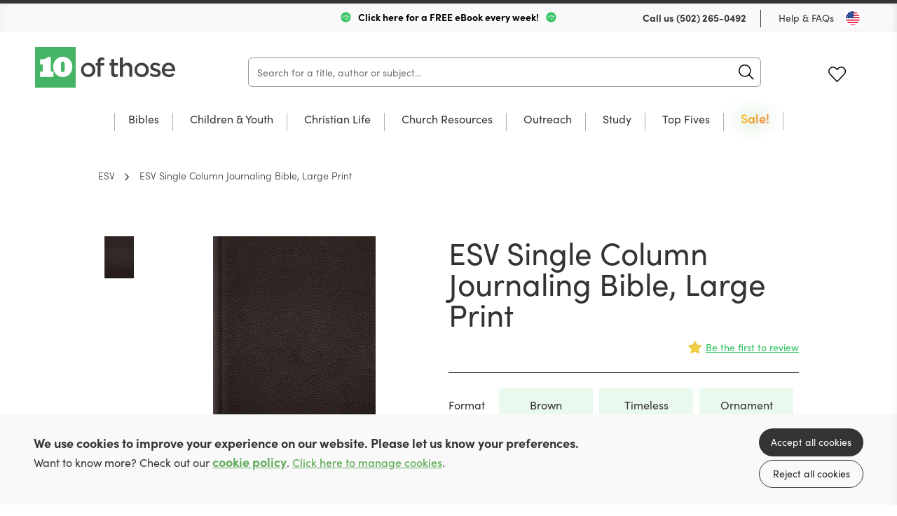

--- FILE ---
content_type: text/html; charset=utf-8
request_url: https://us.10ofthose.com/product/9781433570919/esv-single-column-journaling-bible-large-print-leather
body_size: 20918
content:

<!DOCTYPE html>
<html prefix="og: http://ogp.me/ns#" lang="en-us">
	<head>
		<!-- seo -->
		<title>ESV Single Column Journaling Bible, Large Print (Leather)</title>
<meta name="description" content="Learn more about ESV Single Column Journaling Bible, Large Print offered at 10ofThose, and deepen your Christian faith. (Leather)" />
<meta property="og:type" content="product" />
<meta property="og:title" content="ESV Single Column Journaling Bible, Large Print (Leather)" />
<meta property="og:description" content="Learn more about ESV Single Column Journaling Bible, Large Print offered at 10ofThose, and deepen your Christian faith. (Leather)" />
<meta property="og:url" content="https://us.10ofthose.com/product/9781433570919/esv-single-column-journaling-bible-large-print-leather" />
<meta property="og:site_name" content="10ofThose US" />
<meta property="og:locale" content="en_US" />
<meta name="twitter:card" content="summary_large_image" />
<meta name="twitter:site" content="@10ofthose" />
<meta name="twitter:title" content="ESV Single Column Journaling Bible, Large Print (Leather)" />
<meta name="twitter:description" content="Learn more about ESV Single Column Journaling Bible, Large Print offered at 10ofThose, and deepen your Christian faith. (Leather)" />
<meta property="og:image" content="https://us.10ofthose.com/img/paths/assets/product_media/8047/9781433568749.jpg/70b0a26d856daf70b7671915b113e54f/9781433568749.jpg" />
<meta property="og:image:width" content="422" />
<meta property="og:image:height" content="600" />
<link href="https://us.10ofthose.com" rel="home" />
<link href="https://us.10ofthose.com/product/9781433570919/esv-single-column-journaling-bible-large-print-leather" rel="canonical" />
<link type="text/plain" rel="author" href="https://us.10ofthose.com/humans.txt" />
		<base href="https://us.10ofthose.com" />

		<!-- base settings -->
		<meta charset="utf-8" />
		<meta name="viewport" content="width=device-width, initial-scale=1">
		<meta name="csrf-token" content="STATAMIC_CSRF_TOKEN" />

		<!-- css -->
		<link rel="preload" as="style" href="https://us.10ofthose.com/build/assets/reset-53581dc4.css" />
		<link href="https://us.10ofthose.com/build/assets/reset-53581dc4.css" rel="stylesheet" type="text/css" media="screen" />

		<link rel="preload" as="style" href="https://us.10ofthose.com/build/assets/swiper-415ff907.css" />
		<link href="https://us.10ofthose.com/build/assets/swiper-415ff907.css" rel="stylesheet" type="text/css" media="screen" />

		<link rel="preload" as="style" href="https://us.10ofthose.com/build/assets/mobile-a7c45e02.css" />
		<link href="https://us.10ofthose.com/build/assets/mobile-a7c45e02.css" rel="stylesheet" type="text/css" media="screen" />

		<link rel="preload" as="style" href="https://us.10ofthose.com/build/assets/tablet-8e4de668.css" />
		<link href="https://us.10ofthose.com/build/assets/tablet-8e4de668.css" rel="stylesheet" type="text/css" media="screen and (min-width: 768px)"  />

		<link rel="preload" as="style" href="https://us.10ofthose.com/build/assets/desktop-103b9ba8.css" />
		<link href="https://us.10ofthose.com/build/assets/desktop-103b9ba8.css" rel="stylesheet" type="text/css" media="screen and (min-width: 1024px)" />

		<!-- fonts -->
		<link rel="preconnect" href="https://use.typekit.net" crossorigin/>
		<link rel="preload" href="https://use.typekit.net/ctb1ofe.css" as="style" onload="this.onload=null;this.rel='stylesheet'" />
		<noscript><link rel="stylesheet" href="https://use.typekit.net/ctb1ofe.css"></noscript>

		
			<!-- favicons -->
			<link rel="apple-touch-icon-precomposed" sizes="57x57" href="/assets/favicons/apple-touch-icon-57x57.png" />
			<link rel="apple-touch-icon-precomposed" sizes="114x114" href="/assets/favicons/apple-touch-icon-114x114.png" />
			<link rel="apple-touch-icon-precomposed" sizes="72x72" href="/assets/favicons/apple-touch-icon-72x72.png" />
			<link rel="apple-touch-icon-precomposed" sizes="144x144" href="/assets/favicons/apple-touch-icon-144x144.png" />
			<link rel="apple-touch-icon-precomposed" sizes="60x60" href="/assets/favicons/apple-touch-icon-60x60.png" />
			<link rel="apple-touch-icon-precomposed" sizes="120x120" href="/assets/favicons/apple-touch-icon-120x120.png" />
			<link rel="apple-touch-icon-precomposed" sizes="76x76" href="/assets/favicons/apple-touch-icon-76x76.png" />
			<link rel="apple-touch-icon-precomposed" sizes="152x152" href="/assets/favicons/apple-touch-icon-152x152.png" />
			<link rel="icon" type="image/png" href="/assets/favicons/favicon-196x196.png" sizes="196x196" />
			<link rel="icon" type="image/png" href="/assets/favicons/favicon-96x96.png" sizes="96x96" />
			<link rel="icon" type="image/png" href="/assets/favicons/favicon-32x32.png" sizes="32x32" />
			<link rel="icon" type="image/png" href="/assets/favicons/favicon-16x16.png" sizes="16x16" />
			<link rel="icon" type="image/png" href="/assets/favicons/favicon-128.png" sizes="128x128" />
			<meta name="application-name" content="10ofThose"/>
			<meta name="msapplication-TileColor" content="#FFFFFF" />
			<meta name="msapplication-TileImage" content="/assets/favicons/mstile-144x144.png" />
			<meta name="msapplication-square70x70logo" content="/assets/favicons/mstile-70x70.png" />
			<meta name="msapplication-square150x150logo" content="/assets/favicons/mstile-150x150.png" />
			<meta name="msapplication-wide310x150logo" content="/assets/favicons/mstile-310x150.png" />
			<meta name="msapplication-square310x310logo" content="/assets/favicons/mstile-310x310.png" />
			<link rel="shortcut icon" type="image/x-icon" href="/assets/favicons/favicon.ico" />
		

		
			<meta name="theme-color" content="#00C840">
		

		<template data-consentpanel-type="analytics" data-consentpanel-id="696447f3068b4">
			<!-- Google Tag Manager -->
<script defer>(function(w,d,s,l,i){w[l]=w[l]||[];w[l].push({'gtm.start':
new Date().getTime(),event:'gtm.js'});var f=d.getElementsByTagName(s)[0],
j=d.createElement(s),dl=l!='dataLayer'?'&l='+l:'';j.async=true;j.src=
'https://www.googletagmanager.com/gtm.js?id='+i+dl;f.parentNode.insertBefore(j,f);
})(window,document,'script','dataLayer','GTM-KP59F2LN');</script>
<!-- End Google Tag Manager -->

<!-- Meta Pixel Code -->
<script>
!function(f,b,e,v,n,t,s)
{if(f.fbq)return;n=f.fbq=function(){n.callMethod?
n.callMethod.apply(n,arguments):n.queue.push(arguments)};
if(!f._fbq)f._fbq=n;n.push=n;n.loaded=!0;n.version='2.0';
n.queue=[];t=b.createElement(e);t.async=!0;
t.src=v;s=b.getElementsByTagName(e)[0];
s.parentNode.insertBefore(t,s)}(window, document,'script',
'https://connect.facebook.net/en_US/fbevents.js');
fbq('init', '1784029832410461');
fbq('track', 'PageView');
</script>
<noscript><img height="1" width="1" style="display:none"
src="https://www.facebook.com/tr?id=1784029832410461&ev=PageView&noscript=1"
/></noscript>
<!-- End Meta Pixel Code -->
		</template>

		<!-- Livewire Styles --><style >[wire\:loading][wire\:loading], [wire\:loading\.delay][wire\:loading\.delay], [wire\:loading\.inline-block][wire\:loading\.inline-block], [wire\:loading\.inline][wire\:loading\.inline], [wire\:loading\.block][wire\:loading\.block], [wire\:loading\.flex][wire\:loading\.flex], [wire\:loading\.table][wire\:loading\.table], [wire\:loading\.grid][wire\:loading\.grid], [wire\:loading\.inline-flex][wire\:loading\.inline-flex] {display: none;}[wire\:loading\.delay\.none][wire\:loading\.delay\.none], [wire\:loading\.delay\.shortest][wire\:loading\.delay\.shortest], [wire\:loading\.delay\.shorter][wire\:loading\.delay\.shorter], [wire\:loading\.delay\.short][wire\:loading\.delay\.short], [wire\:loading\.delay\.default][wire\:loading\.delay\.default], [wire\:loading\.delay\.long][wire\:loading\.delay\.long], [wire\:loading\.delay\.longer][wire\:loading\.delay\.longer], [wire\:loading\.delay\.longest][wire\:loading\.delay\.longest] {display: none;}[wire\:offline][wire\:offline] {display: none;}[wire\:dirty]:not(textarea):not(input):not(select) {display: none;}:root {--livewire-progress-bar-color: #2299dd;}[x-cloak] {display: none !important;}[wire\:cloak] {display: none !important;}dialog#livewire-error::backdrop {background-color: rgba(0, 0, 0, .6);}</style>

		<script>
    turnstileReady = function() { 
        window.dispatchEvent(new CustomEvent('turnstile-ready')); 
    }
    
    window.addEventListener('DOMContentLoaded', () => {
        try {
            window.turnstile?.ready(() => {
                turnstileReady();   
            });
        } catch (e) {
            
        }
    });    
</script>
<script src="https://challenges.cloudflare.com/turnstile/v0/api.js?onload=turnstileReady&render=explicit"></script>


		<style>
			/* colourful animated navigation tab */
/* update tag name to text of tab */
#desktop-nav-sale a{
  	font-weight: 700; 
	animation: flash 2s infinite alternate; 
	font-weight: 600; 
	font-size: 18px; 
	background: linear-gradient(120deg, yellow, red, yellow); 
	background-size: 500% 100%; 
	-webkit-background-clip: text; 
	-webkit-text-fill-color: transparent;
   background-clip: text; 
}  
#mobile-nav-sa,e {
  color: red;
  /* animation: flash 1s infinite alternate;*/
} 
@keyframes flash { 
  0% {
  	opacity: 0.8;
  	background-position: 0% 0%;
	transform: rotate(-1deg);
	text-shadow: 0 0  30px green;
  }
  50% {
	opacity: 0.9;
	background-position: 50% 0%;
	text-shadow: 0 0  30px goldenrod;
	transform: rotate(1deg);
  }
  100% {
	opacity: 1.0;
	background-position: 100% 0%;
	text-shadow: 0 0  30px yellow;
  }
}  

/* Shrinks space taken up by badges */
.books figure figcaption {
  padding: 5px 8px 7px;
  bottom: 10px;
  font-size: 1rem;
}
/* adds missing red color class for badges */
.books figure figcaption.red {
  background-color: rgba(255,100,100,.9);
  color: white;
}

/* better contrast colour for wishlist purchased button*/
.books .description p.purchased {
  color: darkorange;
  overflow: initial;
}

/* fixes fullWidthImage overlapping content when link is used */
.fullWidthImage .wrap a {
	position: relative;
}

/* Any button with value 100 is emphasised
.multibuy.show button[data-value="100"] {
  font-weight: bold;
  font-size:1.7rem;
  border: 2px solid darkseagreen;
 }*?

/* Adds book spacing for if JS doesn't load*/
.books.small .wrap .cols .col {
 margin-right:21px; 
}

/* move slider buttons off the cover to sides */
.individualProduct .wrap .cols .col .productSlider {
  width: auto;
}
/* improve padding to image */
.individualProduct .wrap .cols .col .productSlider .thumbs-swiper {
  margin-right: 0;
}
/* reduce spacing after add to basket on desktop */
.individualProduct .wrap .productTabs .productMenu {
  margin-top:10px;
}
/* reduce spacing between reviews */
.individualProduct .wrap .productTabs .panel .review {
	padding-block: 25px;
}
.individualProduct .wrap .productTabs .reviews .list .review+.review {
	margin: auto;
}
/* reduce spacing to footer */
.individualProduct .wrap .productTabs {
  margin-bottom: 0px;
}
/* justify correctly static grids */
.books.static .wrap .cols {
	justify-content: space-evenly;
}

/* Make wider column in product for longer format names*/
.individualProduct .wrap .cols .col {
	min-width: 50%;
}
.individualProduct .wrap .cols .col .format label {
	width: 138px;
}
/* add styling for lists in descriptions */
.individualProduct .wrap .productTabs .hold article .col ol{
	padding-block: 10px;
  	list-style-type: decimal-leading-zero;
  	padding-inline-start: 40px;
}
.individualProduct .wrap .productTabs .hold article .col ol li{
	padding-block: 10px;
}
.individualProduct .wrap .productTabs .hold article .col ol li em{
	font-style: italic;
}
/*image gallery*/
.galleryModal .wrap {
  padding: 10px 10px 40px;
  height: 90%;
}
.galleryModal .wrap .swiper-container .swiper-wrapper .swiper-slide{
	width:100%!important;
}
.galleryModal .wrap .swiper-container .swiper-wrapper .swiper-slide figure {
    max-width: 100%;
    display: flex;
    height: 100%;
}
.wrap .swiper-container .swiper-wrapper .swiper-slide figure img {
	object-fit: contain;
}
/* Vertically center images in product image gallery, particularly useful for landscape images*/
.individualProduct .wrap .cols .col .productSlider .swiper-container .swiper-wrapper .swiper-slide {
  background-position: center;
}
/* Better for longer format names */
.individualProduct .wrap .cols .col .format label span {
  	text-align: center;
	width: 90%;
}
/* If part of paragraph text is bold it creates big gap to next line for some reason */
.individualProduct .wrap .productTabs .hold article .col p strong {
 margin-bottom: initial; 
}
/* Adds spacing to column paragraph*/
.individualProduct .wrap .productTabs .hold article .col p+p {
margin-top: 15px;
}
/* Removes additional spacing from BookInfo sidebar*/
.individualProduct .wrap .productTabs .hold article .col .bookInfo p+p {
 margin-top: 0px; 
}
/* Hides old circle for basket count indicator */
header[role=banner] .wrap menu li .icon.cart p {
	background-color: transparent;
}
/* Expanding basket count indicator in top right */
header[role=banner] .wrap menu li .icon.cart span {
  font-size: 0.8rem;
  position: absolute;
  top: -8px;
  background-color: var(--primary-color);
  border-radius: 10px;
  padding: 1px 3px 4px 3px;
  min-width: 11px;
  font-weight: 600;
  left: 12px;
}
/* Make quantity box at checkout wider */
.checkout .wrap table tr td input[x-model="quantity"] {
 	width:70px; 
}
/* Make link obvious for asking consent to cookies, and logging in on subscriptions */
.consentMessage a, .individualProduct .wrap .col a[href="https://us.10ofthose.com/account/login"],.individualProduct .wrap .col a[href="https://us.10ofthose.com/account/register"]{
    font-weight:600;
    color: var(--primary-color);
    text-decoration: underline;
}
		</style>

	</head>

	<body class="" x-data="{ showNav: false,  open: '', query: '' }" :class="{ 'showNav' : showNav, 'hideMenus' : open != '' }">

		
			<template data-consentpanel-type="analytics" data-consentpanel-id="696447f3076b5">
				<!-- Google Tag Manager (noscript) -->
<noscript><iframe src="https://www.googletagmanager.com/ns.html?id=GTM-KP59F2LN"
height="0" width="0" style="display:none;visibility:hidden"></iframe></noscript>
<!-- End Google Tag Manager (noscript) -->
			</template>
		

		<header role="banner">
			<div class="wrap">
				<div class="topBar desktop">
					
					<div class="shipping">
						
							<img src="/assets/site_uploads/page-images/box-speed-green.svg" alt="header icon" />
						
						<p>
							
								<a href="/email-signup" target="_self" style="color:black;text-decoration:none;">
							
							Click here for a FREE eBook every week!
							
								</a>
							
						</p>
						
							<img src="/assets/site_uploads/page-images/box-speed-green.svg" alt="header icon" />
						
					</div>
					
					<menu>
						<li>
							<p>Call us <a href="tel:(502) 265-0492">(502) 265-0492</a></p>
						</li>
						<li><a href="faqs">Help & FAQs</a></li>
						<li><button type="button" class="region us" @click="Livewire.dispatch('openCountrySelector')" aria-label="Toggle Country"></button></li>
					</menu>
				</div>

				<div class="contain">
					<h1><a href="/">10 of those</a></h1>

					<div
                        class="mainSearch"
						x-data="{ aborter: null, debouncer: false }"
                        x-init="$watch('query', (value) => {
							$dispatch('header-search-results-show');

							if (aborter) {
                            	aborter.abort();
							}
							
							aborter = new AbortController()

							try {
								clearTimeout(debouncer);
							} catch (e) {}

							setTimeout(() => {
								debouncer = fetch('https://us.10ofthose.com/product/json?query=' + value, { method: 'GET', signal: aborter.signal })
									.then(r => r.json())
									.then(r => {
										$dispatch('header-search-results-updated', { products: r });										
									})
                                    .catch((e) => {});
							}, 100)
                        })"
                    >
                        <form action="/category/all" method="get" @submit.prevent="location.href = '/category/all?query=' + query" role="search" class="ais-SearchBox-form">
                            <input class="ais-SearchBox-input z-1" name="query" type="search" x-model="query" placeholder="Search for a title, author or subject..." autocomplete="off" autocorrect="off" autocapitalize="off" spellcheck="false" maxlength="512">
                            <button class="ais-SearchBox-submit" type="submit" title="Submit the search query.">
                                <svg class="ais-SearchBox-submitIcon" width="10" height="10" viewBox="0 0 40 40" aria-hidden="true">
                                    <path d="M26.804 29.01c-2.832 2.34-6.465 3.746-10.426 3.746C7.333 32.756 0 25.424 0 16.378 0 7.333 7.333 0 16.378 0c9.046 0 16.378 7.333 16.378 16.378 0 3.96-1.406 7.594-3.746 10.426l10.534 10.534c.607.607.61 1.59-.004 2.202-.61.61-1.597.61-2.202.004L26.804 29.01zm-10.426.627c7.323 0 13.26-5.936 13.26-13.26 0-7.32-5.937-13.257-13.26-13.257C9.056 3.12 3.12 9.056 3.12 16.378c0 7.323 5.936 13.26 13.258 13.26z"></path>
                                </svg>
                            </button>
                            <button class="ais-SearchBox-reset pointer-events-auto! z-10" type="button" @click="query = ''" title="Clear the search query.">
                                <svg class="ais-SearchBox-resetIcon" viewBox="0 0 20 20" width="10" height="10" aria-hidden="true">
                                    <path d="M8.114 10L.944 2.83 0 1.885 1.886 0l.943.943L10 8.113l7.17-7.17.944-.943L20 1.886l-.943.943-7.17 7.17 7.17 7.17.943.944L18.114 20l-.943-.943-7.17-7.17-7.17 7.17-.944.943L0 18.114l.943-.943L8.113 10z"></path>
                                </svg>
                            </button>
                        </form>
                    </div>

					<menu x-data="{ basketCount: 0 }">
						<li>
						<span class="nocache" data-nocache="302f4ae7f73e8f8466cefc28b9bd1a00cca60f2964af9e8c2c839d616723071c19fe8b2f"></span>
						</li>
						<li><a href="https://us.10ofthose.com/account/login?redirect=/account/wishlists" class="icon fav desktop ">Favourites</a></li>
						<li class="basket-count" x-on:cart-updated.window="basketCount = $event.detail.basketCount">
						<span class="nocache" data-nocache="e56a79a44de6d12a4a9f3e1e8d2c689c8e411f55da7d5b00b4e05330de796cecf85ed682"></span>
						</li>

						<li>
							<button type="button" @click="showNav = ! showNav" class="navButton mobile" aria-label="Menu Button">
								<span></span>
								<span></span>
								<span></span>
							</button>
						</li>
					</menu>
				</div>

				

	<nav class="desktop mainNav">
		<div class="hold">
			<ul>
				

				<li class="subNav"  id="desktop-nav-bibles">
					<a href="/category/all-bibles"  data-subnav="true" >Bibles</a>

					

					<ul>
						<li class="viewAll"><a href="/category/all-bibles">View all Bibles</a></li>

						<ul>
							
							<li><a href="/category/csb">CSB</a></li>
							
							<li><a href="/category/esv">ESV</a></li>
							
							<li><a href="/category/kjv">KJV</a></li>
							
							<li><a href="/category/nasb">NASB</a></li>
							
							<li><a href="/category/niv">NIV</a></li>
							
							<li><a href="/category/nlt">NLT</a></li>
							
							<li><a href="/category/other">Other Translations</a></li>
							
							<li><a href="/category/all-bibles?refinementList%5Bfeatures%5D%5B0%5D=Large%20Print&range%5Bprice%5D=0%3A100000">Large Print</a></li>
							
							<li><a href="/category/all-bibles?refinementList%5Bformat%5D%5B0%5D=Leather&range%5Bprice%5D=0%3A100000">Leather</a></li>
							
						</ul>

						

						<ul class="featured">
							<li>
								<a href="/product/9781433569111/esv-illuminated-scripture-journal-old-and-new-testament-sets-boxset">

									
										
									<figure>
										<img src="/img/paths/assets/product_media/118/9781433569111.jpg/82a7338dae81bb609481b8c5095d500c.webp" alt="ESV Illuminated Scripture Journal: Old & New Testament Sets" loading="lazy" />
										    

									</figure>
										
									
									
									<div class="featured-text">

										<p>ESV Illuminated Scripture Journal: Old and New Testament Sets</p>
	
										<div><span>Save $145</span></div>
									
									</div>
								</a>
							</li>
						</ul>

						

					</ul>

					

					</li>

					

				<li class="subNav"  id="desktop-nav-children-youth">
					<a href="/category/all-children-youth"  data-subnav="true" >Children & Youth</a>

					

					<ul>
						<li class="viewAll"><a href="/category/all-children-youth">View all Children & Youth</a></li>

						<ul>
							
							<li><a href="/category/childrens-bibles">Bibles</a></li>
							
							<li><a href="/category/bible-stories">Bible Stories</a></li>
							
							<li><a href="/category/children-youth-bible-study">Bible Study</a></li>
							
							<li><a href="/category/children-youth-biography">Biography</a></li>
							
							<li><a href="/category/devotions">Devotions</a></li>
							
							<li><a href="/category/discipleship">Discipleship</a></li>
							
							<li><a href="/category/children-youth-fiction">Fiction</a></li>
							
							<li><a href="/category/children-youth-music-worship">Music & Worship</a></li>
							
							<li><a href="https://us.10ofthose.com/category/all-children-youth?refinementList%5Btopic%5D%5B0%5D=Christmas&range%5Bprice%5D=0%3A100000">Christmas</a></li>
							
							<li><a href="/category/all-children-youth?refinementList%5Bage_range%5D%5B0%5D=0-3s">Age 0-3</a></li>
							
							<li><a href="/category/all-children-youth?refinementList%5Bage_range%5D%5B0%5D=4-7s">Age 4-7</a></li>
							
							<li><a href="/category/all-children-youth?refinementList%5Bage_range%5D%5B0%5D=8-11s&range%5Bprice%5D=0%3A100000">Age 8-11</a></li>
							
							<li><a href="category/all-children-youth?refinementList%5Bage_range%5D%5B0%5D=12-14s&range%5Bprice%5D=0%3A100000">Age 12-14</a></li>
							
							<li><a href="/category/all-children-youth?refinementList%5Bage_range%5D%5B0%5D=15-18s&range%5Bprice%5D=0%3A100000">Age 15-18</a></li>
							
						</ul>

						

						<ul class="featured">
							<li>
								<a href="https://us.10ofthose.com/product/9781837280414/the-story-maker-paperback">

									
										
									<figure>
										<img src="/img/paths/assets/product_media/10804/9781837280414.jpg/ec96cdd87dae67918be1c86a24e42237/9781837280414.webp" alt="The Story Maker" loading="lazy" />
										    

									</figure>
										
									
									
									<div class="featured-text">

										<p>The story of how everything came to be.</p>
	
										<div><span>Buy Now</span></div>
									
									</div>
								</a>
							</li>
						</ul>

						

					</ul>

					

					</li>

					

				<li class="subNav"  id="desktop-nav-christian-life">
					<a href="/category/all-christian-life"  data-subnav="true" >Christian Life</a>

					

					<ul>
						<li class="viewAll"><a href="/category/all-christian-life">View all Christian Life</a></li>

						<ul>
							
							<li><a href="/category/biography">Biography</a></li>
							
							<li><a href="/category/christian-life-church-history">Church History</a></li>
							
							<li><a href="/category/devotions-un-dated">Undated Devotions</a></li>
							
							<li><a href="/category/devotion-calendar">Devotions through the year</a></li>
							
							<li><a href="/category/fiction">Fiction</a></li>
							
							<li><a href="/category/gospel-living-discipleship">Gospel Living / Discipleship</a></li>
							
							<li><a href="/category/christian-life-music-worship">Music & Worship</a></li>
							
							<li><a href="/category/pastoral-help">Pastoral Help</a></li>
							
							<li><a href="/category/theology">Theology</a></li>
							
						</ul>

						

						<ul class="featured">
							<li>
								<a href="/product/9781739342623">

									
										
									<figure>
										<img src="/img/paths/assets/product_media/6865/1YKdT2rBrq51XkH8LnvFanTvfNYsuy-metaT05FIENvdmVyLnBuZw==-.png/d0c2626ff7b74a0f52178c8409718b60/1YKdT2rBrq51XkH8LnvFanTvfNYsuy-metaT05FIENvdmVyLnBuZw==-.webp" alt="One" loading="lazy" />
										    

									</figure>
										
									
									
									<div class="featured-text">

										<p>One - A superb short read on being united in Christ</p>
	
										<div><span>Buy Now</span></div>
									
									</div>
								</a>
							</li>
						</ul>

						

					</ul>

					

					</li>

					

				<li class="subNav"  id="desktop-nav-church-resources">
					<a href="/category/all-church-resources"  data-subnav="true" >Church Resources</a>

					

					<ul>
						<li class="viewAll"><a href="/category/all-church-resources">View all Church Resources</a></li>

						<ul>
							
							<li><a href="/category/bible-study">Bible Study</a></li>
							
							<li><a href="/category/discipleship-courses">Discipleship Courses</a></li>
							
							<li><a href="/category/childrens-work">Kids Work</a></li>
							
							<li><a href="/category/leadership">Leadership</a></li>
							
							<li><a href="/category/music-worship">Music & Worship</a></li>
							
							<li><a href="/category/church-resources/pew-bibles">Pew Bibles</a></li>
							
							<li><a href="/category/training">Training</a></li>
							
							<li><a href="/category/youth-work">Youth Work</a></li>
							
						</ul>

						

						<ul class="featured">
							<li>
								<a href="/product/RBTLPACK">

									
										
									<figure>
										<img src="/img/paths/assets/product_media/4218/OPKkLFqpcPDGpas3MpSeNhObWaXd7m-metaUkJUTFBBQ0tfMy5wbmc=-.png/001e846061cb70c07e898e898c68a865.webp" alt="Reading Between The Lines: Volumes 1 & 2" loading="lazy" />
										    

									</figure>
										
									
									
									<div class="featured-text">

										
	
										<div><span>Buy Now</span></div>
									
									</div>
								</a>
							</li>
						</ul>

						

					</ul>

					

					</li>

					

				<li class="subNav"  id="desktop-nav-outreach">
					<a href="/category/all-outreach-resources"  data-subnav="true" >Outreach</a>

					

					<ul>
						<li class="viewAll"><a href="/category/all-outreach-resources">View all Outreach</a></li>

						<ul>
							
							<li><a href="/category/apologetics">Apologetics</a></li>
							
							<li><a href="/category/evangelistic-giveaways">Evangelistic Giveaways</a></li>
							
							<li><a href="/category/easter-outreach">Easter Outreach</a></li>
							
							<li><a href="/category/christmas-outreach">Christmas Outreach</a></li>
							
							<li><a href="/category/outreach-courses">Outreach Courses</a></li>
							
							<li><a href="/category/outreach-training">Outreach Training</a></li>
							
							<li><a href="/category/gospels-and-bibles">Gospels & Bibles</a></li>
							
							<li><a href="/category/all-outreach-resources?range%5Bprice%5D=0%3A1">$1 or less</a></li>
							
							<li><a href="category/all-outreach-resources?refinementList%5Bseries%5D%5B0%5D=Evangelistic%20Tracts&range%5Bprice%5D=0%3A100000">Tracts & Booklets</a></li>
							
						</ul>

						

						<ul class="featured">
							<li>
								<a href="product/9781837280506">

									
										
									<figure>
										<img src="/img/paths/assets/product_media/12089/9781837280506.jpg/cf23a5a07f663580290e014338a86e3e/9781837280506.webp" alt="The Man on the Middle Cross" loading="lazy" />
										    
        <figcaption class="red">As little as $1 each </figcaption>
    

									</figure>
										
									
									
									<div class="featured-text">

										<p>A fantastic gospel-rich resource to share with others!</p>
	
										<div><span>Buy now</span></div>
									
									</div>
								</a>
							</li>
						</ul>

						

					</ul>

					

					</li>

					

				<li class="subNav"  id="desktop-nav-study">
					<a href="/category/all-study"  data-subnav="true" >Study</a>

					

					<ul>
						<li class="viewAll"><a href="/category/all-study">View all Study</a></li>

						<ul>
							
							<li><a href="/category/biblical-languages">Biblical Languages</a></li>
							
							<li><a href="/category/biblical-theology">Biblical Theology</a></li>
							
							<li><a href="/category/church-history">Church History</a></li>
							
							<li><a href="/category/commentaries">Commentaries</a></li>
							
							<li><a href="/category/dictionaries-concordance">Dictionary / Concordance</a></li>
							
							<li><a href="/category/preaching">Preaching</a></li>
							
							<li><a href="/category/reference">Reference</a></li>
							
							<li><a href="/category/systematic-theology">Systematic Theology</a></li>
							
						</ul>

						

						<ul class="featured">
							<li>
								<a href="/product/9781783974801">

									
										
									<figure>
										<img src="/img/paths/assets/product_media/12405/9781783974801_updated.jpg/23114f7bf5625777d331d2e45acaa540/9781783974801_updated.webp" alt="Expository Thoughts on the Gospels - Modernised" loading="lazy" />
										    
        <figcaption class="red">2 for $62.50 ea!</figcaption>
    

									</figure>
										
									
									
									<div class="featured-text">

										<p>JC Ryle Expository Thoughts</p>
	
										<div><span>Buy now for $99!</span></div>
									
									</div>
								</a>
							</li>
						</ul>

						

					</ul>

					

					</li>

					

				<li id="desktop-nav-top-fives">
					<a href="/top-fives" >Top Fives</a>

					

					</li>

					

				<li id="desktop-nav-sale">
					<a href="/sale" >Sale!</a>

					

					</li>

					
			</ul>
		</div>
	</nav>



			</div>
		</header>

		<nav class="mobile mobileMenu">
			<div class="hold">

               <h2><a href="/">10 of those</a></h2>

               <button type="button" @click="if (open != '') { open = ''; } else { showNav = false; }" class="navButton mobile" aria-label="Menu Button"></button>

				
	<ul>

	

	<li class="subNav"  id="mobile-nav-bibles" :class="{ 'opensubmenu' : open == 'bibles' }">
		<a href="/category/all-bibles"  data-subnav="true" @click.prevent="if (open == 'bibles') open = ''; else open = 'bibles'" >Bibles</a>

		

		<ul class="holder">
            <li><a href="/category/all-bibles" class="back"  data-subnav="true" @click.prevent="if (open == 'bibles') open = ''; else open = 'bibles'" >Bibles</a></li>
			<li class="viewAll"><a href="/category/all-bibles">View all</a></li>

			<ul>
				
				<li><a href="/category/csb">CSB</a></li>
				
				<li><a href="/category/esv">ESV</a></li>
				
				<li><a href="/category/kjv">KJV</a></li>
				
				<li><a href="/category/nasb">NASB</a></li>
				
				<li><a href="/category/niv">NIV</a></li>
				
				<li><a href="/category/nlt">NLT</a></li>
				
				<li><a href="/category/other">Other Translations</a></li>
				
				<li><a href="/category/all-bibles?refinementList%5Bfeatures%5D%5B0%5D=Large%20Print&range%5Bprice%5D=0%3A100000">Large Print</a></li>
				
				<li><a href="/category/all-bibles?refinementList%5Bformat%5D%5B0%5D=Leather&range%5Bprice%5D=0%3A100000">Leather</a></li>
				
			</ul>

			

			<ul class="featured">
				<li>
					<a href="/product/9781433569111/esv-illuminated-scripture-journal-old-and-new-testament-sets-boxset">

						
						<figure>
							<img src="/img/paths/assets/product_media/118/9781433569111.jpg/82a7338dae81bb609481b8c5095d500c.webp" alt="ESV Illuminated Scripture Journal: Old & New Testament Sets" loading="lazy" />
							    

						</figure>

						

						<p>ESV Illuminated Scripture Journal: Old and New Testament Sets</p>

						<span>Save $145</span>
					</a>
				</li>
			</ul>

			

		</ul>

		

		</li>

	

	<li class="subNav"  id="mobile-nav-children-youth" :class="{ 'opensubmenu' : open == 'children-youth' }">
		<a href="/category/all-children-youth"  data-subnav="true" @click.prevent="if (open == 'children-youth') open = ''; else open = 'children-youth'" >Children & Youth</a>

		

		<ul class="holder">
            <li><a href="/category/all-children-youth" class="back"  data-subnav="true" @click.prevent="if (open == 'children-youth') open = ''; else open = 'children-youth'" >Children & Youth</a></li>
			<li class="viewAll"><a href="/category/all-children-youth">View all</a></li>

			<ul>
				
				<li><a href="/category/childrens-bibles">Bibles</a></li>
				
				<li><a href="/category/bible-stories">Bible Stories</a></li>
				
				<li><a href="/category/children-youth-bible-study">Bible Study</a></li>
				
				<li><a href="/category/children-youth-biography">Biography</a></li>
				
				<li><a href="/category/devotions">Devotions</a></li>
				
				<li><a href="/category/discipleship">Discipleship</a></li>
				
				<li><a href="/category/children-youth-fiction">Fiction</a></li>
				
				<li><a href="/category/children-youth-music-worship">Music & Worship</a></li>
				
				<li><a href="https://us.10ofthose.com/category/all-children-youth?refinementList%5Btopic%5D%5B0%5D=Christmas&range%5Bprice%5D=0%3A100000">Christmas</a></li>
				
				<li><a href="/category/all-children-youth?refinementList%5Bage_range%5D%5B0%5D=0-3s">Age 0-3</a></li>
				
				<li><a href="/category/all-children-youth?refinementList%5Bage_range%5D%5B0%5D=4-7s">Age 4-7</a></li>
				
				<li><a href="/category/all-children-youth?refinementList%5Bage_range%5D%5B0%5D=8-11s&range%5Bprice%5D=0%3A100000">Age 8-11</a></li>
				
				<li><a href="category/all-children-youth?refinementList%5Bage_range%5D%5B0%5D=12-14s&range%5Bprice%5D=0%3A100000">Age 12-14</a></li>
				
				<li><a href="/category/all-children-youth?refinementList%5Bage_range%5D%5B0%5D=15-18s&range%5Bprice%5D=0%3A100000">Age 15-18</a></li>
				
			</ul>

			

			<ul class="featured">
				<li>
					<a href="https://us.10ofthose.com/product/9781837280414/the-story-maker-paperback">

						
						<figure>
							<img src="/img/paths/assets/product_media/10804/9781837280414.jpg/ec96cdd87dae67918be1c86a24e42237/9781837280414.webp" alt="The Story Maker" loading="lazy" />
							    

						</figure>

						

						<p>The story of how everything came to be.</p>

						<span>Buy Now</span>
					</a>
				</li>
			</ul>

			

		</ul>

		

		</li>

	

	<li class="subNav"  id="mobile-nav-christian-life" :class="{ 'opensubmenu' : open == 'christian-life' }">
		<a href="/category/all-christian-life"  data-subnav="true" @click.prevent="if (open == 'christian-life') open = ''; else open = 'christian-life'" >Christian Life</a>

		

		<ul class="holder">
            <li><a href="/category/all-christian-life" class="back"  data-subnav="true" @click.prevent="if (open == 'christian-life') open = ''; else open = 'christian-life'" >Christian Life</a></li>
			<li class="viewAll"><a href="/category/all-christian-life">View all</a></li>

			<ul>
				
				<li><a href="/category/biography">Biography</a></li>
				
				<li><a href="/category/christian-life-church-history">Church History</a></li>
				
				<li><a href="/category/devotions-un-dated">Undated Devotions</a></li>
				
				<li><a href="/category/devotion-calendar">Devotions through the year</a></li>
				
				<li><a href="/category/fiction">Fiction</a></li>
				
				<li><a href="/category/gospel-living-discipleship">Gospel Living / Discipleship</a></li>
				
				<li><a href="/category/christian-life-music-worship">Music & Worship</a></li>
				
				<li><a href="/category/pastoral-help">Pastoral Help</a></li>
				
				<li><a href="/category/theology">Theology</a></li>
				
			</ul>

			

			<ul class="featured">
				<li>
					<a href="/product/9781739342623">

						
						<figure>
							<img src="/img/paths/assets/product_media/6865/1YKdT2rBrq51XkH8LnvFanTvfNYsuy-metaT05FIENvdmVyLnBuZw==-.png/d0c2626ff7b74a0f52178c8409718b60/1YKdT2rBrq51XkH8LnvFanTvfNYsuy-metaT05FIENvdmVyLnBuZw==-.webp" alt="One" loading="lazy" />
							    

						</figure>

						

						<p>One - A superb short read on being united in Christ</p>

						<span>Buy Now</span>
					</a>
				</li>
			</ul>

			

		</ul>

		

		</li>

	

	<li class="subNav"  id="mobile-nav-church-resources" :class="{ 'opensubmenu' : open == 'church-resources' }">
		<a href="/category/all-church-resources"  data-subnav="true" @click.prevent="if (open == 'church-resources') open = ''; else open = 'church-resources'" >Church Resources</a>

		

		<ul class="holder">
            <li><a href="/category/all-church-resources" class="back"  data-subnav="true" @click.prevent="if (open == 'church-resources') open = ''; else open = 'church-resources'" >Church Resources</a></li>
			<li class="viewAll"><a href="/category/all-church-resources">View all</a></li>

			<ul>
				
				<li><a href="/category/bible-study">Bible Study</a></li>
				
				<li><a href="/category/discipleship-courses">Discipleship Courses</a></li>
				
				<li><a href="/category/childrens-work">Kids Work</a></li>
				
				<li><a href="/category/leadership">Leadership</a></li>
				
				<li><a href="/category/music-worship">Music & Worship</a></li>
				
				<li><a href="/category/church-resources/pew-bibles">Pew Bibles</a></li>
				
				<li><a href="/category/training">Training</a></li>
				
				<li><a href="/category/youth-work">Youth Work</a></li>
				
			</ul>

			

			<ul class="featured">
				<li>
					<a href="/product/RBTLPACK">

						
						<figure>
							<img src="/img/paths/assets/product_media/4218/OPKkLFqpcPDGpas3MpSeNhObWaXd7m-metaUkJUTFBBQ0tfMy5wbmc=-.png/001e846061cb70c07e898e898c68a865.webp" alt="Reading Between The Lines: Volumes 1 & 2" loading="lazy" />
							    

						</figure>

						

						

						<span>Buy Now</span>
					</a>
				</li>
			</ul>

			

		</ul>

		

		</li>

	

	<li class="subNav"  id="mobile-nav-outreach" :class="{ 'opensubmenu' : open == 'outreach' }">
		<a href="/category/all-outreach-resources"  data-subnav="true" @click.prevent="if (open == 'outreach') open = ''; else open = 'outreach'" >Outreach</a>

		

		<ul class="holder">
            <li><a href="/category/all-outreach-resources" class="back"  data-subnav="true" @click.prevent="if (open == 'outreach') open = ''; else open = 'outreach'" >Outreach</a></li>
			<li class="viewAll"><a href="/category/all-outreach-resources">View all</a></li>

			<ul>
				
				<li><a href="/category/apologetics">Apologetics</a></li>
				
				<li><a href="/category/evangelistic-giveaways">Evangelistic Giveaways</a></li>
				
				<li><a href="/category/easter-outreach">Easter Outreach</a></li>
				
				<li><a href="/category/christmas-outreach">Christmas Outreach</a></li>
				
				<li><a href="/category/outreach-courses">Outreach Courses</a></li>
				
				<li><a href="/category/outreach-training">Outreach Training</a></li>
				
				<li><a href="/category/gospels-and-bibles">Gospels & Bibles</a></li>
				
				<li><a href="/category/all-outreach-resources?range%5Bprice%5D=0%3A1">$1 or less</a></li>
				
				<li><a href="category/all-outreach-resources?refinementList%5Bseries%5D%5B0%5D=Evangelistic%20Tracts&range%5Bprice%5D=0%3A100000">Tracts & Booklets</a></li>
				
			</ul>

			

			<ul class="featured">
				<li>
					<a href="product/9781837280506">

						
						<figure>
							<img src="/img/paths/assets/product_media/12089/9781837280506.jpg/cf23a5a07f663580290e014338a86e3e/9781837280506.webp" alt="The Man on the Middle Cross" loading="lazy" />
							    
        <figcaption class="red">As little as $1 each </figcaption>
    

						</figure>

						

						<p>A fantastic gospel-rich resource to share with others!</p>

						<span>Buy now</span>
					</a>
				</li>
			</ul>

			

		</ul>

		

		</li>

	

	<li class="subNav"  id="mobile-nav-study" :class="{ 'opensubmenu' : open == 'study' }">
		<a href="/category/all-study"  data-subnav="true" @click.prevent="if (open == 'study') open = ''; else open = 'study'" >Study</a>

		

		<ul class="holder">
            <li><a href="/category/all-study" class="back"  data-subnav="true" @click.prevent="if (open == 'study') open = ''; else open = 'study'" >Study</a></li>
			<li class="viewAll"><a href="/category/all-study">View all</a></li>

			<ul>
				
				<li><a href="/category/biblical-languages">Biblical Languages</a></li>
				
				<li><a href="/category/biblical-theology">Biblical Theology</a></li>
				
				<li><a href="/category/church-history">Church History</a></li>
				
				<li><a href="/category/commentaries">Commentaries</a></li>
				
				<li><a href="/category/dictionaries-concordance">Dictionary / Concordance</a></li>
				
				<li><a href="/category/preaching">Preaching</a></li>
				
				<li><a href="/category/reference">Reference</a></li>
				
				<li><a href="/category/systematic-theology">Systematic Theology</a></li>
				
			</ul>

			

			<ul class="featured">
				<li>
					<a href="/product/9781783974801">

						
						<figure>
							<img src="/img/paths/assets/product_media/12405/9781783974801_updated.jpg/23114f7bf5625777d331d2e45acaa540/9781783974801_updated.webp" alt="Expository Thoughts on the Gospels - Modernised" loading="lazy" />
							    
        <figcaption class="red">2 for $62.50 ea!</figcaption>
    

						</figure>

						

						<p>JC Ryle Expository Thoughts</p>

						<span>Buy now for $99!</span>
					</a>
				</li>
			</ul>

			

		</ul>

		

		</li>

	

	<li id="mobile-nav-top-fives" :class="{ 'opensubmenu' : open == 'top-fives' }">
		<a href="/top-fives" >Top Fives</a>

		

		</li>

	

	<li id="mobile-nav-sale" :class="{ 'opensubmenu' : open == 'sale' }">
		<a href="/sale" >Sale!</a>

		

		</li>

	

	</ul>



<ul>
	
	<li><a href="/about-us">About Us</a></li>
	
	<li><a href="/news-and-events">News & Events</a></li>
	
	<li><a href="/authors">Authors</a></li>
	
</ul>



                <div class="regionMob">
                    <button type="button" class="region us mobile" @click="Livewire.dispatch('openCountrySelector')" aria-label="Toggle Country"></button>
			    </div>

                <nav class="social">
					<a href="https://twitter.com/10ofthoseusa" target="_blank" class="twitter"  alt="Go to X (Previously Twitter)">Twitter</a>
					<a href="https://www.facebook.com/10ofthoseusa" target="_blank" class="facebook" alt="Go to Facebook">Facebook</a>
					<a href="https://www.instagram.com/10ofthoseusa/" target="_blank" class="instagram" alt="Go to Instagram">Instagram</a>
				</nav>

            </div>
		</nav>

		<div
    class="searchResults"
    x-data="{ products: [], show: false, loading: true }"
    @click.away="show = false"
    @header-search-results-show.window="show = true"
    @header-search-results-updated.window="show = true; loading = false; products = $event.detail.products;"
    :class="{
        'show' : show
    }"
>

	<div class="wrap">
        <button type="button" class="close desktop" @click="show = false">Close</button>

        <div class="products">
            <div class="ais-Hits">
                <ol class="ais-Hits-list">
                    <template x-for="product in products" :key="product.id">
                        <li class="ais-Hits-item">
                            <div class="product">
                                <a :href="product.url">
                                    <figure>
                                        <img :src="product.thumbnail" />
                                        <figcaption :class="product.badge.color"><span x-text="product.badge.text"></span></figcaption>
                                    </figure>
                                    <div class="details">
                                        <h3 x-text="product.name"></h3>
                                        <p x-show="product.subtitle != null" x-text="product.subtitle"></p>
                                        <p class="price"><template x-if="product.compare_price != null"><span x-text="product.compare_price"></span></template>
                                        <em x-text="product.price"></em></p>
                                        <p x-show="product.badge.text != null" class="bestseller" :class="product.badge.color" x-text="product.badge.text"></p>
                                    </div>
                                </a>
                            </div>
                        </li>
                    </template>

                    <li class="ais-Hits-item" x-show="products.length < 1">
                        <div class="product">
                            <p x-show="! loading">No results matched your search.</p>
                            <p x-show="loading">Loading...</p>
                        </div>
                    </li>
                </ol>
            </div>
        </div>

        <template x-if="! loading">
            <a class="viewAll" :href="'/category/all?query=' + query" x-text="products.length ? 'View all results' : 'View all products'"></a>
        </template>

	</div>

</div>


		<div class="sitewrap">

						<div class="cookies thoughtco-cookiepanel">

				<div class="wrap">

					<div class="cols">

						<div class="col text">

							<p><strong>We use cookies to improve your experience on our website. Please let us know your preferences.</strong></p><p>Want to know more? Check out our <a href="https://beta.uk.10ofthose.com/#"><strong>cookie policy</strong></a>. <a href="/manage-cookies">Click here to manage cookies</a>.</p>

						</div>
                        
                        <div class="groups" hidden>
                        
                            <input type="checkbox" data-consentpanel="category" value="functional" />
                        
                            <input type="checkbox" data-consentpanel="category" value="analytics" />
                        
                            <input type="checkbox" data-consentpanel="category" value="third-party" />
                        
                        </div>

						<div class="col buttons">
							<button type="button" class="accept" data-consentpanel="accept">Accept all cookies</button>
							<button type="button" class="reject" data-consentpanel="reject">Reject all cookies</button>
						</div>

					</div>

				</div>

			</div>

			

			

<div x-data="individualProduct">

    <section class="individualProduct">

        <div class="wrap">

            <nav class="breadcrumbs desktop">

                <a href="/category/esv">ESV</a>
                <a>ESV Single Column Journaling Bible, Large Print</a>

            </nav>

            <div class="cols">

                <div class="col">

                    <div class="productSlider" x-init="let galleryThumbs = new Swiper($el.querySelector('.thumbs-swiper .swiper-container'), {
	                        speed: 500,
	                        touchRatio: 0.2,
	                        slideToClickedSlide: true,
	                        direction: 'vertical',
	                        loop: false
                        });

                        new Swiper($el.querySelector('.main-swiper .product-swiper'), {
	                        speed: 500,
	                        navigation: {
		                        nextEl: $el.querySelector('.productSlider .next'),
		                        prevEl: $el.querySelector('.productSlider .previous'),
	                        },
	                        thumbs: {
    	                        swiper: galleryThumbs
  	                        }
                        });"
                    >

                        <div class="main-swiper">

                            <div class="swiper-container product-swiper">

                                <div class="swiper-wrapper">

                                    
                                    <div class="swiper-slide" @click="galleryOpen = true">
                                        <img src="/img/paths/assets/product_media/8148/hLYSxNq7rV2xX9AuRXCwcH2IfJx2AB-metaOTc4MTQzMzU3MDkxOS5qcGc=-.jpg/32578f5b49b96758ed0c1962f8022512/hLYSxNq7rV2xX9AuRXCwcH2IfJx2AB-metaOTc4MTQzMzU3MDkxOS5qcGc=-.webp"
                                            alt="ESV Single Column Journaling Bible, Large Print"
                                            
                                            srcset="/img/paths/assets/product_media/8148/hLYSxNq7rV2xX9AuRXCwcH2IfJx2AB-metaOTc4MTQzMzU3MDkxOS5qcGc=-.jpg/32578f5b49b96758ed0c1962f8022512/hLYSxNq7rV2xX9AuRXCwcH2IfJx2AB-metaOTc4MTQzMzU3MDkxOS5qcGc=-.webp 90w, /img/paths/assets/product_media/8148/hLYSxNq7rV2xX9AuRXCwcH2IfJx2AB-metaOTc4MTQzMzU3MDkxOS5qcGc=-.jpg/2981db6032d9be64bf0b2a6a18927eb5/hLYSxNq7rV2xX9AuRXCwcH2IfJx2AB-metaOTc4MTQzMzU3MDkxOS5qcGc=-.webp 300w"
                                            sizes="100vw"
                                            width="220"
                                            fetchpriority="high"
                                        />
                                    </div>
                                    

                                    

                                    

                                </div>

                                

                            </div>

                            <div class="badges  single-image-badge">
                            
                            </div>

                            

                        </div>

                        <div class="thumbs-swiper desktop">

                            <div class="swiper-container">

                                <div class="swiper-wrapper">
                                    
                                        <div class="swiper-slide">
                                            <img
                                                src="/img/paths/assets/product_media/8148/hLYSxNq7rV2xX9AuRXCwcH2IfJx2AB-metaOTc4MTQzMzU3MDkxOS5qcGc=-.jpg/32578f5b49b96758ed0c1962f8022512/hLYSxNq7rV2xX9AuRXCwcH2IfJx2AB-metaOTc4MTQzMzU3MDkxOS5qcGc=-.webp"
                                                alt="ESV Single Column Journaling Bible, Large Print"
                                                
                                                width="60"
                                                fetchpriority="high"
                                            />
                                        </div>
                                    

                                    

                                </div>
                            </div>

                        </div>

                    </div>

                    <div class="bookDetails mobile">

                        
                            

                            
                                <button class="noReviews" @click="reviewOpen = true">Be the first to review</button>
                            
                        

                        <h3>ESV Single Column Journaling Bible, Large Print</h3>
                        
                        <h5></h5>

                    </div>

                </div>

                
                

                <div class="col">

                    <div class="bookDetails desktop">

                        
                        <div class="starRating">

                            

                            
                                <button class="noReviews" @click="reviewOpen = true">Be the first to review</button>
                            

                        </div>
                        

                        <h3>ESV Single Column Journaling Bible, Large Print</h3>
                        
                        <h5></h5>

                    </div>

                    <div class="format-dropdown mobile">

                        

                            

                            <div class="option">

                                <div class="button">
                                    <a href="https://us.10ofthose.com/product/9781433568749/esv-single-column-journaling-bible-large-print-brown">
                                        <span>Brown</span>

                                        
                                        <div class="price">
                                            <p><span>$59.99</span><em>$41.99</em></p>
                                        </div>
                                        
                                    </a>
                                </div>

                            </div>
                            

                        

                            

                            <div class="option">

                                <div class="button">
                                    <a href="https://us.10ofthose.com/product/9781433568732/esv-single-column-journaling-bible-large-print-timeless">
                                        <span>Timeless</span>

                                        
                                        <div class="price">
                                            <p><span>$59.99</span><em>$41.99</em></p>
                                        </div>
                                        
                                    </a>
                                </div>

                            </div>
                            

                        

                            

                            <div class="option">

                                <div class="button">
                                    <a href="https://us.10ofthose.com/product/9781433581694/esv-single-column-journaling-bible-large-print-ornament">
                                        <span>Ornament</span>

                                        
                                        <div class="price">
                                            <p><span>$59.99</span><em>$41.99</em></p>
                                        </div>
                                        
                                    </a>
                                </div>

                            </div>
                            

                        

                            

                            <div class="option active">

                                <div class="button">
                                    <button type="button">Leather</button>

                                    <span class="nocache" data-nocache="f77cafd639dd357667747260074ecf90e15e8aa1e56bd3265571867f5bb2a16e7268094e"></span>
                                </div>

                                <div class="expand">

                                    
                                    <div class="quantity">

                                        <h4>Quantity</h4>

                                        <div class="input ">

                                            <button type="button" data-mode="decrease" aria-label="Decrease quantity" @click="if (quantity > 1) quantity--; updateSaving()">Decrease</button>

                                            <label for="fld-quantity" style="font-size: 0; opacity: 0; visibility: invisible; pointer-events: none;">Quantity</label>
                                            <input  id="fld-quantity" name="quantity" type="number" min="1" x-model="quantity" max="1000000000" form="frm-add-to-cart" />

                                            <button type="button" data-mode="increase" aria-label="Increase quantity" @click="if (quantity < parseInt(1000000000)) quantity++; updateSaving()">Increase</button>

                                        </div>

                                    </div>
                                    

                                    <span class="nocache" data-nocache="a102167c4d345d02e58e28fd46f7349492ac8b4c8571d1fa0a1e6636f7f8261ce33809c2"></span>

                                </div>

                            </div>

                            

                        


                    </div>

                    
                    <div class="input format desktop">

                        <h4>Format</h4>

                        
                        <label>
                                <a href="https://us.10ofthose.com/product/9781433568749/esv-single-column-journaling-bible-large-print-brown" >
                                    <span>Brown</span>
                                </a>
                        </label>
                        
                        <label>
                                <a href="https://us.10ofthose.com/product/9781433568732/esv-single-column-journaling-bible-large-print-timeless" >
                                    <span>Timeless</span>
                                </a>
                        </label>
                        
                        <label>
                                <a href="https://us.10ofthose.com/product/9781433581694/esv-single-column-journaling-bible-large-print-ornament" >
                                    <span>Ornament</span>
                                </a>
                        </label>
                        
                        <label>
                                <a href="https://us.10ofthose.com/product/9781433570919/esv-single-column-journaling-bible-large-print-leather"  class="active" >
                                    <span>Leather</span>
                                </a>
                        </label>
                        

                    </div>
                    

                    

                    

                        
                        <div class="quantity desktop">

                            <h4>Quantity</h4>

                            <div class="input ">

                                <button type="button" data-mode="decrease" aria-label="Decrease quantity" @click="if (quantity > 1) quantity--; updateSaving()">Decrease</button>

                                <input  name="quantity" type="number" x-model="quantity" max="1000000000" form="frm-add-to-cart" aria-label="Quantity" />

                                <button type="button" data-mode="increase" aria-label="Increase quantity" @click="if (quantity < parseInt(1000000000)) quantity++; updateSaving()">Increase</button>

                            </div>

                        </div>
                        

                        <span class="nocache" data-nocache="ba3e71a58872a1aee894cba523413869b7d431d99f8021e4f1d12e8d8395436138b2c780"></span>

                        <div class="finish">

                            

                                <form method="POST" action="/!/cart/add" id="frm-add-to-cart" @submit.prevent="addToCartForm($event)"><input type="hidden" name="_token" value="STATAMIC_CSRF_TOKEN" autocomplete="off"><input type="hidden" name="product_id" value="5659" /><input type="hidden" name="variant_id" value="6486" />
                                <button type="submit" class="add">Add to basket</button>
                                </form>

                            

                            
                        <span class="nocache" data-nocache="e659fa43b6d004f48226c561ee2af23504642f0d6cb760700c2bee4a418c6acb4be37c43"></span>

                        <div class="socialShare" x-data="{ show: false }" :class="{ 'show' : show }">

                            <button type="button" class="sharing" @click="show = true">Share</button>

                            <nav class="socials" @click="show = false">
                                <a href="https://twitter.com/intent/tweet?url=https%3A%2F%2Fus.10ofthose.com%2Fproduct%2F9781433570919%2Fesv-single-column-journaling-bible-large-print-leather&via=" target="_blank" class="twitter">Twitter</a>
                                <a href="https://www.facebook.com/sharer/sharer.php?u=https%3A%2F%2Fus.10ofthose.com%2Fproduct%2F9781433570919%2Fesv-single-column-journaling-bible-large-print-leather" target="_blank" class="facebook">Facebook</a>
                                <a href="https://www.pinterest.com/pin/create/button/?url=https%3A%2F%2Fus.10ofthose.com%2Fproduct%2F9781433570919%2Fesv-single-column-journaling-bible-large-print-leather" target="_blank" class="pinterest">Pinterest</a>
                                <a href="whatsapp://send?text=https%3A%2F%2Fus.10ofthose.com%2Fproduct%2F9781433570919%2Fesv-single-column-journaling-bible-large-print-leather" target="_blank" class="whatsapp">WhatsApp</a>
                                <a href="mailto:?body=https://us.10ofthose.com/product/9781433570919/esv-single-column-journaling-bible-large-print-leather" target="_blank" class="email">Email</a>
                            </nav>

                        </div>
                    

                        </div>

                        <div wire:snapshot="{&quot;data&quot;:{&quot;billingAddress&quot;:[[],{&quot;s&quot;:&quot;arr&quot;}],&quot;buttonsTitle&quot;:&quot;or buy now with&quot;,&quot;config&quot;:[{&quot;application_id&quot;:&quot;sq0idp-eaY_9mdkq92s825fW_jsXA&quot;,&quot;environment&quot;:&quot;production&quot;,&quot;location&quot;:&quot;L7E0229B8MMFJ&quot;,&quot;enable_payment_requests&quot;:false,&quot;prices_include_tax&quot;:false},{&quot;s&quot;:&quot;arr&quot;}],&quot;context&quot;:&quot;product&quot;,&quot;error&quot;:null,&quot;isShippable&quot;:true,&quot;requireBilling&quot;:true,&quot;requireShipping&quot;:true,&quot;showLoading&quot;:false,&quot;variantId&quot;:6486},&quot;memo&quot;:{&quot;id&quot;:&quot;8Qa2EbwBc8tynaCpbXsL&quot;,&quot;name&quot;:&quot;square-payment-requests&quot;,&quot;path&quot;:&quot;product\/9781433570919\/esv-single-column-journaling-bible-large-print-leather&quot;,&quot;method&quot;:&quot;GET&quot;,&quot;release&quot;:&quot;a-a-a&quot;,&quot;children&quot;:[],&quot;scripts&quot;:[],&quot;assets&quot;:[],&quot;errors&quot;:[],&quot;locale&quot;:&quot;en&quot;},&quot;checksum&quot;:&quot;7e8d303f071b862480d8150b79754d74cca9a21570d9b341186af1b3f14e0d56&quot;}" wire:effects="{&quot;listeners&quot;:[&quot;processingPayment&quot;]}" wire:id="8Qa2EbwBc8tynaCpbXsL" class="payment-request-buttons">
<!--[if BLOCK]><![endif]--><!--[if ENDBLOCK]><![endif]--></div>


                    

                    <div class="statusButtons">

                        <!-- output some buttons -->
                        


                    </div>

                </div>

            </div>

            
            

           <div class="productTabs" x-data="{ active: 'summary', hash: window.location.hash }" x-init="if (['author', 'features', 'reviews'].includes(window.location.hash.replace('#', ''))) { active = window.location.hash.replace('#', ''); }">

                <nav class="productMenu desktop">

                     <ul>
                         <li class="summaryBtn" :class="{ 'current' : active == 'summary' }"><button type="button" @click="active = 'summary'">Summary</button></li>
                         
                         
                         
                         <li :class="{ 'current' : active == 'features' }"><button type="button" @click="active = 'features'">Features</button></li>
                         
                         <li class="reviewBtn" :class="{ 'current' : active == 'reviews' }"><button type="button" @click="active = 'reviews'" id="review">Reviews</button></li>
                     </ul>

                 </nav>

               <div class="hold" x-data="{openedIndex: true}">

                   <div class="expand panel summary" :class="{ 'open' : active == 'summary' }">

                       <button type="button" class="mobile" @click="openedIndex == 1 ? openedIndex = -1 : openedIndex = 1" x-bind:class="{'active': openedIndex == 1}">Summary</button>
                       <article class="content" x-show="openedIndex == 1">

                            

                            
                            <div class="col">
                                    <p>The ESV Single Column Journaling Bible, Large Print features the same high-quality Bible paper and two-inch ruled margins as the original ESV Single Column Journaling Bible, but now with larger, 9.5-point type. This new edition is perfect</p>
                            </div>
                            

                            <div class="col">

                                
                                

                                <div class="bookInfo">

                                    <ul>

                                        <li>
                                            <p>Title</p>
                                            <p>ESV Single Column Journaling Bible, Large Print</p>
                                        </li>

                                        

                                        
                                        <li>
                                                <p>Series</p>
                                                <p><a href="https://us.10ofthose.com/series/esv-journaling-bibles">ESV Journaling Bibles</a></p>
                                        </li>
                                        

                                        
                                        
                                        <li>
                                                <p>ISBN</p>
                                                <p>9781433570919</p>
                                        </li>
                                        

                                        
                                        
                                        <li>
                                                <p>Format</p>
                                                <p>Leather</p>
                                        </li>
                                        

                                        
                                        <li>
                                                <p>Publisher</p>
                                                <p><a href="/publishers/crossway">Crossway</a></p>
                                        </li>
                                        

                                        
                                        

                                        
                                        

                                        
                                        

                                        
                                        

                                        <li>
                                                <p>Audience</p>
                                                <p>Adults</p>
                                        </li>
                                        

                                        
                                        
                                        <li>
                                                <p>Pages</p>
                                                <p>1568</p>
                                        </li>
                                        

                                        
                                        
                                        <li>
                                                <p>Font Size</p>
                                                <p>9.5</p>
                                        </li>
                                        

                                        
                                        

                                        
                                        
                                        <li>
                                                <p>Published</p>
                                                <p>09/24/2020</p>
                                        </li>
                                        

                                    </ul>

                                </div>

                                

                            </div>

                       </article>

                   </div>

                   

                    

                    
                    <div class="expand panel" id="features" :class="{ 'open' : active == 'features' }">

                        <button type="button" class="mobile" @click="openedIndex == 4 ? openedIndex = -1 : openedIndex = 4" x-bind:class="{'active': openedIndex == 4}">Features</button>
                        <article class="content" x-show="openedIndex == 4">

                            <div class="content">
                                 <ul>
                                     
                                         <li>Large Print</li>
                                     
                                         <li>Journaling</li>
                                     
                                         <li>Single Column</li>
                                     
                                 </ul>
                             </div>

                          </article>

                    </div>
                    

                    
                    <div class="expand panel reviews" :class="{ 'open' : active == 'reviews' }">

                        <button type="button" class="mobile" @click="openedIndex == 5 ? openedIndex = -1 : openedIndex = 5" x-bind:class="{'active': openedIndex == 5}">Reviews</button>
                        <article class="content" x-show="openedIndex == 5">

                           <div class="reviews">

                               <div class="top">

                                   <h2>Overall rating</h2>

                                   <div class="starRating">

                                       
                                       <span class=""></span>
                                       
                                       <span class=""></span>
                                       
                                       <span class=""></span>
                                       
                                       <span class=""></span>
                                       
                                       <span class=""></span>
                                       
                                       <p>0.0 based on 0 reviews</p>

                                   </div>

                                   <button type="button" class="btn" @click="reviewOpen = true">Leave a review</button>

                               </div>

                               <div wire:snapshot="{&quot;data&quot;:{&quot;limit&quot;:&quot;10&quot;,&quot;productID&quot;:&quot;5659&quot;,&quot;orderBy&quot;:&quot;desc&quot;,&quot;paginators&quot;:[{&quot;page&quot;:1},{&quot;s&quot;:&quot;arr&quot;}]},&quot;memo&quot;:{&quot;id&quot;:&quot;VWQnExZJwXRAKWxxNeU2&quot;,&quot;name&quot;:&quot;product-reviews&quot;,&quot;path&quot;:&quot;product\/9781433570919\/esv-single-column-journaling-bible-large-print-leather&quot;,&quot;method&quot;:&quot;GET&quot;,&quot;release&quot;:&quot;a-a-a&quot;,&quot;children&quot;:[],&quot;scripts&quot;:[],&quot;assets&quot;:[],&quot;errors&quot;:[],&quot;locale&quot;:&quot;en&quot;},&quot;checksum&quot;:&quot;e3df62411969ac55ada87075d4a2d5bf67bc1043ddc35cf03b5d9414ee73eabf&quot;}" wire:effects="{&quot;url&quot;:{&quot;paginators.page&quot;:{&quot;as&quot;:&quot;page&quot;,&quot;use&quot;:&quot;push&quot;,&quot;alwaysShow&quot;:false,&quot;except&quot;:null}}}" wire:id="VWQnExZJwXRAKWxxNeU2" class="list">
															
	<!--[if BLOCK]><![endif]--><!--[if ENDBLOCK]><![endif]-->	
	<!--[if BLOCK]><![endif]--><!--[if ENDBLOCK]><![endif]-->
</div>

                           </div>

                          </article>

                    </div>
                    

               </div>

        </div>

    </section>

    
    <section class="slider books large" x-init="new Swiper($el.querySelector('.swiper-container'), {
                grabCursor: true,
                speed: 800,
                autoplay:{
                    delay: 6000,
                    enabled:true
                },
                navigation: {
                    nextEl: $el.querySelector('.next'),
                    prevEl: $el.querySelector('.previous'),
                },
                slidesPerView: 2,
                spaceBetween: 20,
                breakpoints: {
                768: {
                  slidesPerView: 4,
                },
                1024: {
                  slidesPerView: 7,
                }
              }
            })"
    >

        <header>

            <h2><a href="https://us.10ofthose.com/series/esv-journaling-bibles">Also in this series</a></h2>

        </header>

        <div class="wrap swiper-container">

            <div class="cols swiper-wrapper">
                
                
                <div class="col swiper-slide">

                    <a href="/product/9798874900267/esv-single-column-journaling-bible-cloth-over-board-rosehip-design-cloth-bound">

                        <div class="imageContain">

                            
                            <figure><img src="/img/paths/assets/product_media/11237/9798874900267.jpg/56580427be3b84d8756b90c6fc680a8d/9798874900267.webp" alt="ESV Single Column Journaling Bible (Cloth over Board, Rosehip Design)" loading="lazy" style="aspect-ratio: 0.78673835125448" /></figure>
                            

                            <div class="quickAdd desktop">
	<a class="view" href="/product/9798874900267/esv-single-column-journaling-bible-cloth-over-board-rosehip-design-cloth-bound">View</a>

    

        <form method="POST" action="/!/cart/add" @submit.prevent="addToCartForm($event)"><input type="hidden" name="_token" value="STATAMIC_CSRF_TOKEN" autocomplete="off"><input type="hidden" name="variant_id" value="10591" />
        
        <button type="submit" class="add">Add To Basket</button>
        </form>

    

</div>


                        </div>

                        <div class="description">
	
	<a href="" aria-label="Find out more about this product">
		
	
		

		
	</a>
	

	

</div>

                    </a>

                </div>
                
                <div class="col swiper-slide">

                    <a href="/product/9781433589560/esv-single-column-journaling-bible-artist-series-flourish">

                        <div class="imageContain">

                            
                            <figure><img src="/img/paths/assets/product_media/8134/OkIEzoarmnDHaQRnoAmvTfmcDYQIIW-metaOTc4MTQzMzU4OTU2MC5qcGc=-.jpg/97c1dda2166d22766dd535ccabbdf8ba/OkIEzoarmnDHaQRnoAmvTfmcDYQIIW-metaOTc4MTQzMzU4OTU2MC5qcGc=-.webp" alt="ESV Single Column Journaling Bible, Artist Series" loading="lazy" style="aspect-ratio: 0.83650190114068" /></figure>
                            

                            <div class="quickAdd desktop">
	<a class="view" href="/product/9781433589560/esv-single-column-journaling-bible-artist-series-flourish">View</a>

    

        <form method="POST" action="/!/cart/add" @submit.prevent="addToCartForm($event)"><input type="hidden" name="_token" value="STATAMIC_CSRF_TOKEN" autocomplete="off"><input type="hidden" name="variant_id" value="6923" />
        
        <button type="submit" class="add">Add To Basket</button>
        </form>

    

</div>


                        </div>

                        <div class="description">
	
	<a href="" aria-label="Find out more about this product">
		
	
		

		
	</a>
	

	

</div>

                    </a>

                </div>
                
                <div class="col swiper-slide">

                    <a href="/product/9798874907662/esv-journaling-bible-trutone-paris-sky-emblem-trutone">

                        <div class="imageContain">

                            
                            <figure><img src="/img/paths/assets/product_media/12805/9798874907662.jpg/a9a3803470157c367d6a5c5403a4270b/9798874907662.webp" alt="ESV Journaling Bible (TruTone, Paris Sky, Emblem)" loading="lazy" style="aspect-ratio: 0.85106382978723" /></figure>
                            

                            <div class="quickAdd desktop">
	<a class="view" href="/product/9798874907662/esv-journaling-bible-trutone-paris-sky-emblem-trutone">View</a>

    

        <form method="POST" action="/!/cart/add" @submit.prevent="addToCartForm($event)"><input type="hidden" name="_token" value="STATAMIC_CSRF_TOKEN" autocomplete="off"><input type="hidden" name="variant_id" value="11727" />
        
        <button type="submit" class="add">Add To Basket</button>
        </form>

    

</div>


                        </div>

                        <div class="description">
	
	<a href="" aria-label="Find out more about this product">
		
	
		

		
	</a>
	

	

</div>

                    </a>

                </div>
                
                <div class="col swiper-slide">

                    <a href="/product/9781433572708/esv-single-column-journaling-bible-hardback">

                        <div class="imageContain">

                            
                            <figure><img src="/img/paths/assets/product_media/3884/9781433572708.jpg/b95bb57488c3ace87f1b8d4280145379.webp" alt="ESV Single Column Journaling Bible" loading="lazy" style="aspect-ratio: 0.78994614003591" /></figure>
                            

                            <div class="quickAdd desktop">
	<a class="view" href="/product/9781433572708/esv-single-column-journaling-bible-hardback">View</a>

    

        <form method="POST" action="/!/cart/add" @submit.prevent="addToCartForm($event)"><input type="hidden" name="_token" value="STATAMIC_CSRF_TOKEN" autocomplete="off"><input type="hidden" name="variant_id" value="2845" />
        
        <button type="submit" class="add">Add To Basket</button>
        </form>

    

</div>


                        </div>

                        <div class="description">
	
	<a href="" aria-label="Find out more about this product">
		
	
		

		
	</a>
	

	

</div>

                    </a>

                </div>
                
                <div class="col swiper-slide">

                    <a href="/product/9781433590436/esv-journaling-study-bible-hardcover-black-hardback">

                        <div class="imageContain">

                            
                            <figure><img src="/img/paths/assets/product_media/7645/poZ2YlQJXvLwBFelPOiS6Baoic5dfW-metaOTc4MTQzMzU5MDQzNi5qcGc=-.jpg/9b183582298b0ff1873e4b0a24f16db6/poZ2YlQJXvLwBFelPOiS6Baoic5dfW-metaOTc4MTQzMzU5MDQzNi5qcGc=-.webp" alt="ESV Journaling Study Bible (Hardcover, Black)" loading="lazy" style="aspect-ratio: 0.89068825910931" /></figure>
                            

                            <div class="quickAdd desktop">
	<a class="view" href="/product/9781433590436/esv-journaling-study-bible-hardcover-black-hardback">View</a>

    

        <form method="POST" action="/!/cart/add" @submit.prevent="addToCartForm($event)"><input type="hidden" name="_token" value="STATAMIC_CSRF_TOKEN" autocomplete="off"><input type="hidden" name="variant_id" value="6379" />
        
        <button type="submit" class="add">Add To Basket</button>
        </form>

    

</div>


                        </div>

                        <div class="description">
	
	<a href="" aria-label="Find out more about this product">
		
	
		

		
	</a>
	

	

</div>

                    </a>

                </div>
                
                <div class="col swiper-slide">

                    <a href="/product/9781433598272/esv-journaling-study-bible-artist-series-cloth-bound">

                        <div class="imageContain">

                            
                            <figure><img src="/img/paths/assets/product_media/12209/9781433598272.jpg/c2272e3db522885212d079e0df45472f/9781433598272.webp" alt="ESV Journaling Study Bible, Artist Series" loading="lazy" style="aspect-ratio: 0.88" /></figure>
                            

                            <div class="quickAdd desktop">
	<a class="view" href="/product/9781433598272/esv-journaling-study-bible-artist-series-cloth-bound">View</a>

    

        <form method="POST" action="/!/cart/add" @submit.prevent="addToCartForm($event)"><input type="hidden" name="_token" value="STATAMIC_CSRF_TOKEN" autocomplete="off"><input type="hidden" name="variant_id" value="11284" />
        
        <button type="submit" class="add">Add To Basket</button>
        </form>

    

</div>


                        </div>

                        <div class="description">
	
	<a href="" aria-label="Find out more about this product">
		
	
		

		
	</a>
	

	

</div>

                    </a>

                </div>
                
                <div class="col swiper-slide">

                    <a href="/product/9798874900922/esv-single-column-journaling-bible-artist-series-hardcover-ruth-chou-simons-be-transformed-hardback">

                        <div class="imageContain">

                            
                            <figure><img src="/img/paths/assets/product_media/11250/9798874900922.jpg/3747802996e35945e75aa14d7e7e82f2/9798874900922.webp" alt="ESV Single Column Journaling Bible, Artist Series (Hardcover, Ruth Chou Simons, Be Transformed)" loading="lazy" style="aspect-ratio: 0.83650190114068" /></figure>
                            

                            <div class="quickAdd desktop">
	<a class="view" href="/product/9798874900922/esv-single-column-journaling-bible-artist-series-hardcover-ruth-chou-simons-be-transformed-hardback">View</a>

    

        <form method="POST" action="/!/cart/add" @submit.prevent="addToCartForm($event)"><input type="hidden" name="_token" value="STATAMIC_CSRF_TOKEN" autocomplete="off"><input type="hidden" name="variant_id" value="10605" />
        
        <button type="submit" class="add">Add To Basket</button>
        </form>

    

</div>


                        </div>

                        <div class="description">
	
	<a href="" aria-label="Find out more about this product">
		
	
		

		
	</a>
	

	

</div>

                    </a>

                </div>
                
                <div class="col swiper-slide">

                    <a href="/product/9798874907600/esv-journaling-bible-trutone-deep-teal-fleur-de-lis-trutone">

                        <div class="imageContain">

                            
                            <figure><img src="/img/paths/assets/product_media/12812/9798874907600.jpg/decc0a85c4cf213782136d5e58ae1752/9798874907600.webp" alt="ESV Journaling Bible (TruTone, Deep Teal, Fleur-de-lis)" loading="lazy" style="aspect-ratio: 0.85106382978723" /></figure>
                            

                            <div class="quickAdd desktop">
	<a class="view" href="/product/9798874907600/esv-journaling-bible-trutone-deep-teal-fleur-de-lis-trutone">View</a>

    

        <form method="POST" action="/!/cart/add" @submit.prevent="addToCartForm($event)"><input type="hidden" name="_token" value="STATAMIC_CSRF_TOKEN" autocomplete="off"><input type="hidden" name="variant_id" value="11734" />
        
        <button type="submit" class="add">Add To Basket</button>
        </form>

    

</div>


                        </div>

                        <div class="description">
	
	<a href="" aria-label="Find out more about this product">
		
	
		

		
	</a>
	

	

</div>

                    </a>

                </div>
                
                <div class="col swiper-slide">

                    <a href="/product/9798874900380/esv-single-column-journaling-bible-artist-series-cloth-over-board-jessica-dennis-bush-flourish-cloth-bound">

                        <div class="imageContain">

                            
                            <figure><img src="/img/paths/assets/product_media/11241/9798874900380.jpg/fa5fff67410a4f1629e7fbd6973d9a56/9798874900380.webp" alt="ESV Single Column Journaling Bible, Artist Series (Cloth over Board, Jessica Dennis Bush, Flourish)" loading="lazy" style="aspect-ratio: 0.83650190114068" /></figure>
                            

                            <div class="quickAdd desktop">
	<a class="view" href="/product/9798874900380/esv-single-column-journaling-bible-artist-series-cloth-over-board-jessica-dennis-bush-flourish-cloth-bound">View</a>

    

        <form method="POST" action="/!/cart/add" @submit.prevent="addToCartForm($event)"><input type="hidden" name="_token" value="STATAMIC_CSRF_TOKEN" autocomplete="off"><input type="hidden" name="variant_id" value="10596" />
        
        <button type="submit" class="add">Add To Basket</button>
        </form>

    

</div>


                        </div>

                        <div class="description">
	
	<a href="" aria-label="Find out more about this product">
		
	
		

		
	</a>
	

	

</div>

                    </a>

                </div>
                
                <div class="col swiper-slide">

                    <a href="/product/9798874902575/esv-single-column-journaling-bible-large-print-trutone">

                        <div class="imageContain">

                            
                            <figure><img src="/img/paths/assets/product_media/11566/9798874902575.jpg/aebc98adf8e01c3a6152ca536d7205bc/9798874902575.webp" alt="ESV Single Column Journaling Bible, Large Print" loading="lazy" style="aspect-ratio: 0.70287539936102" /></figure>
                            

                            <div class="quickAdd desktop">
	<a class="view" href="/product/9798874902575/esv-single-column-journaling-bible-large-print-trutone">View</a>

    

        <form method="POST" action="/!/cart/add" @submit.prevent="addToCartForm($event)"><input type="hidden" name="_token" value="STATAMIC_CSRF_TOKEN" autocomplete="off"><input type="hidden" name="variant_id" value="10883" />
        
        <button type="submit" class="add">Add To Basket</button>
        </form>

    

</div>


                        </div>

                        <div class="description">
	
	<a href="" aria-label="Find out more about this product">
		
	
		

		
	</a>
	

	

</div>

                    </a>

                </div>
                
                

            </div>

        </div>

        <menu class="swiper-menu mobile">

            <button type="button" class="previous">Previous</button>
            <button type="button" class="next">Next</button>

        </menu>

    </section>

    

    <div class="reviewModal">

        <div class="hold">

            <button type="button" class="close" aria-label="Close review" @click="reviewOpen = false"></button>

            <h2>Leave a Review</h2>

            

                

            

            <span class="nocache" data-nocache="6c9a63adb47324479939da2545132ad10662ce17dc184addea561bf441f98946985dd2b3"></span>

        </div>
    </div>

    

        <section class="galleryModal slider" @click="galleryOpen = false">

            <div class="wrap" x-data="" @click.stop x-init="new Swiper($refs.container, {
				    grabCursor: true,
				    speed: 800,
                loop: true,
				    navigation: {
			    	    nextEl: $el.querySelector('.next'),
			    	    prevEl: $el.querySelector('.previous'),
				    },
			    })"
            >

                <button type="button" class="close" @click="galleryOpen = false;"></button>

                <div class="swiper-container" x-ref="container">

                    <div class="swiper-wrapper">

                        

                        

                            <div class="swiper-slide">

                                <figure>
                                    <img src="/img/paths/assets/product_media/8148/hLYSxNq7rV2xX9AuRXCwcH2IfJx2AB-metaOTc4MTQzMzU3MDkxOS5qcGc=-.jpg/2981db6032d9be64bf0b2a6a18927eb5/hLYSxNq7rV2xX9AuRXCwcH2IfJx2AB-metaOTc4MTQzMzU3MDkxOS5qcGc=-.webp" loading="lazy" alt="ESV Single Column Journaling Bible, Large Print" />
                                    
                                </figure>

                            </div>

                        

                    </div>

                </div>

                <menu class="swiper-menu">

                    <button type="button" class="previous">Previous</button>
                    <button type="button" class="next">Next</button>

                </menu>

            </div>


        </section>

    

</div>

<script>
    (() => {
        let sendEvent = () => {
            try {
                let price = parseFloat(document.querySelector('.price[data-pricedecimal]').getAttribute('data-pricedecimal')).toFixed(2);
                window.dataLayer = window.dataLayer || [];
                dataLayer.push({ ecommerce: null });  // Clear the previous ecommerce object.
                dataLayer.push({
                    event: "view_item",
                    ecommerce: {
                        currency: "USD",
                        value: price,
                        items: [{
                                item_id: "9781433570919",
                                item_name: "",
                                price: price,
                                quantity: 1
                        }]
                    }
                });
            } catch (error) {

            }

        };

        if (window.livewireScriptConfig?.csrf === 'STATAMIC_CSRF_TOKEN') {
            sendEvent();

            return;
        }

        document.addEventListener('statamic:nocache.replaced', sendEvent);
    })();

    document.addEventListener('alpine:init', () => {
        Alpine.data('individualProduct', () => ({
            quantity: 1,
            galleryOpen: false,
            reviewOpen: false,
            throttle: false,

            init() {
                this.$watch('galleryOpen', (value) => {
                    if (value) {
                        document.body.classList.add('openGallery');
                    } else {
                        document.body.classList.remove('openGallery');
                    }
                });

                this.$watch('reviewOpen', (value) => {
                    if (value) {
                        document.body.classList.add('leaveReview');
                    } else {
                        document.body.classList.remove('leaveReview');
                    }
                });

                this.$watch('quantity', (value) => {
                    if (parseInt(this.quantity) > parseInt(1000000000 ?? 10)) {
                        this.quantity = 1000000000;
                    }

                    if (value < 1) {
                        this.quantity = 1;
                    }

                    this.updateSaving();

                    try { clearTimeout(this.throttle); } catch (error) { }
                    this.throttle = setTimeout(() => window.dispatchEvent(new CustomEvent('update-square-payment-request')), 300);
                });
            },

            updateSaving() {

	            // get quantity
	            quantityEntered = parseInt(this.quantity);
	            if (isNaN(quantityEntered)) quantityEntered = 1;
	            if (quantityEntered < 1) quantityEntered = 1;

                // get all multi-buys
                multiBuys = [];
                if (document.body.querySelector('.multibuy')){
                    multiBuys = document.body.querySelector('.multibuy').querySelectorAll('[data-value]');
                }

                // set default price
                price = document.body.querySelector('.individualProduct .price').getAttribute('data-baseprice');
                saving = document.body.querySelector('.individualProduct .price').getAttribute('data-basesaving');

                // loop over multiBuys.
                for (i = 0; i < multiBuys.length; i++){

                    if (multiBuys[i].getAttribute('data-value') <= quantityEntered){

                        price = multiBuys[i].getAttribute('data-price');
                        saving = multiBuys[i].getAttribute('data-saving');
                    }

                };

                document.body.querySelectorAll('.price [data-action="newprice"]').forEach((el) => el.innerText = price);
                document.body.querySelectorAll('.price [data-action="saving"]').forEach((el) => el.innerText = saving);
            },

        }));
    })
</script>


			<footer role="contentinfo">
				<div class="wrap">
					<div class="cols">
						<div class="col">
							<nav x-data="{ show : false }" :class="{ 'show' : show }">
								<button type="button" class="mobile" @click="show = ! show">Useful Links</button>

								<div class="hold">
									
									<ul>
										
                                            
                                                <li><a href="/about-us">About Us</a></li>
                                            
										
                                            
                                                <li><a href="/contact-us">Contact Us</a></li>
                                            
										
                                            
                                                <li><a href="/faqs">FAQs</a></li>
                                            
										
                                            
                                                <li><a href="/shipping">Shipping</a></li>
                                            
										
                                            
                                                <li><a href="/terms-and-conditions">Terms & Conditions</a></li>
                                            
										
                                            
                                                <li><a href="https://www.10giving.org.uk/">10 Giving</a></li>
                                            
										
                                            
                                                <li><a href="/news-and-events">News & Events</a></li>
                                            
										
                                            
                                                <li><a href="/news-and-events/job-vacancies">Job Vacancies</a></li>
                                            
										
									</ul>
									

									
									<ul>
										
                                            
                                                <li><a href="/authors">Authors</a></li>
                                            
										
                                            
                                                <li><a href="/ereader">E-Reader</a></li>
                                            
										
                                            
                                                <li><a href="/meet-the-team">Meet the Team</a></li>
                                            
										
                                            
                                                <li><a href="https://g.page/r/CQLLS_NdW5PAEAI/review">Leave a Review</a></li>
                                            
										
                                            
                                                <li><a href="/events">Popup Bookstore</a></li>
                                            
										
                                            
                                                <li><a href="/bookstore-in-a-box">Bookstore in a Box</a></li>
                                            
										
									</ul>
									
								</div>
							</nav>

							<nav x-data="{ show : false }" :class="{ 'show' : show }">
								<button type="button" class="mobile" @click="show = ! show">Departments</button>

								<div class="hold">
									
									<ul>
										
                                            
                                                <li><a href="/departments/10-partnership">10 Partnership</a></li>
                                            
										
                                            
                                                <li><a href="/departments/10-publishing">10 Publishing</a></li>
                                            
										
                                            
                                                <li><a href="/departments/10-distribution">10 Distribution</a></li>
                                            
										
									</ul>
									
								</div>
							</nav>
						</div>

						<div class="col">
							<p><strong>Can’t find what you’re looking for?</strong><br />Call us on <a href="tel:(502) 265-0492">(502) 265-0492</a></p>

							
							<p>
								<strong>Ministry of the year</strong><br />
								<a href="/ministry-of-the-year" target="_blank">Yorkshire Camps</a>
							</p>
							

							<nav class="social">
								<a href="https://twitter.com/10ofthoseusa" target="_blank" class="twitter" alt="Go to X (Previously Twitter)"><figure><img src="/assets/images/icons/white-x.svg" width="19" height="20" alt="Go to X (Previously Twitter)"></figure>Twitter</a>
								<a href="https://www.facebook.com/10ofthoseusa" target="_blank" class="facebook" alt="Go to Facebook"><figure><img src="/assets/images/icons/white-facebook.svg" width="10" height="21" alt="Go to Facebook"></figure>Facebook</a>
								<a href="https://www.instagram.com/10ofthoseusa/" target="_blank" class="instagram" alt="Go to Instagram"><figure><img src="/assets/images/icons/white-instagram.svg" width="21" height="21" alt="Go to Instagram"></figure>Instagram</a>
							</nav>
						</div>
					</div>

					<div class="copy">
						<figure class="desktop"><img src="assets/images/logo.svg" alt="10 of those" width="150" height="44"/></figure>
						<p>
							We support Christian mission through the provision of quality Christian books. <br />
Correspondence: 10ofthose Ltd.<br />
900 East Jefferson St<br />
La Grange, KY 40031<br />
Phone: (502) 265-0492.
						</p>
					</div>
				</div>
			</footer>

			<div class="basket-overlay"></div>

<section class="basketPopup" id="basket-popup"
    x-data="{ open: document.body.classList.contains('showBasket') }"
    x-init="$watch('open', (value) => {
        if (value) {
            document.body.classList.add('showBasket');
        } else {
            document.body.classList.remove('showBasket');
        }
    });"
    @show-basket.window="open = true"
    @close-basket.window="open = false"
	@click.away="open = false"
>

	<div class="wrap">

		<button type="button" class="close" @click="open = false">Close</button>

		<h2>Added to basket!</h2>

		<div class="product"></div>

        <template x-if="open">
            <nav>
                <a href="https://us.10ofthose.com/cart">Go to basket</a>
                <a href="https://us.10ofthose.com/cart/checkout">Checkout</a>
            </nav>
        </template>

		
		
			<p class="tip">
				<svg xmlns="http://www.w3.org/2000/svg" viewBox="0 0 23.5 16">
  <defs>
    <style>
      .cls-1 {
        fill: var(--icon-color);
      }
    </style>
  </defs>
  <g>
    <g>
      <g>
        <g>
          <g>
            <path class="cls-1" d="M.5,10c-.28,0-.5-.22-.5-.5V2C0,.9.9,0,2,0h12c1.1,0,2,.9,2,2v6c0,.28-.22.5-.5.5s-.5-.22-.5-.5V2c0-.55-.45-1-1-1H2c-.55,0-1,.45-1,1v7.5c0,.28-.22.5-.5.5Z"/>
          </g>
          <g>
            <path class="cls-1" d="M21.5,14.5h-.75c-.28,0-.5-.22-.5-.5s.22-.5.5-.5h.75c.55,0,1-.45,1-1v-6c0-2.21-1.79-4-4-4h-2.5v5.5c0,.28-.22.5-.5.5s-.5-.22-.5-.5V2c0-.28.22-.5.5-.5h3c2.76,0,5,2.24,5,5v6c0,1.1-.9,2-2,2Z"/>
          </g>
          <g>
            <path class="cls-1" d="M23,8.5h-3c-1.1,0-2-.9-2-2V2c0-.28.22-.5.5-.5s.5.22.5.5v4.5c0,.55.45,1,1,1h3c.28,0,.5.22.5.5s-.22.5-.5.5Z"/>
          </g>
          <g>
            <path class="cls-1" d="M16.25,16c-1.52,0-2.75-1.23-2.75-2.75s1.23-2.75,2.75-2.75,2.75,1.23,2.75,2.75-1.23,2.75-2.75,2.75ZM16.25,11.5c-.96,0-1.75.79-1.75,1.75s.79,1.75,1.75,1.75,1.75-.79,1.75-1.75-.79-1.75-1.75-1.75Z"/>
          </g>
          <g>
            <path class="cls-1" d="M4.25,16c-1.52,0-2.75-1.23-2.75-2.75s1.23-2.75,2.75-2.75,2.75,1.23,2.75,2.75-1.23,2.75-2.75,2.75ZM4.25,11.5c-.96,0-1.75.79-1.75,1.75s.79,1.75,1.75,1.75,1.75-.79,1.75-1.75-.79-1.75-1.75-1.75Z"/>
          </g>
          <g>
            <path class="cls-1" d="M11.75,14.5h-3c-.28,0-.5-.22-.5-.5s.22-.5.5-.5h3c.28,0,.5.22.5.5s-.22.5-.5.5Z"/>
          </g>
        </g>
      </g>
    </g>
  </g>
</svg>

				
					<span class="freeShipping"></span>
				
			</p>
		

		<div class="chosen hide">

            <h3>Especially for you...</h3>

			<div class="contain"></div>

		</div>

	</div>

</section>

			
		<section wire:snapshot="{&quot;data&quot;:{&quot;message&quot;:&quot;&quot;,&quot;show&quot;:false,&quot;site&quot;:&quot;US&quot;},&quot;memo&quot;:{&quot;id&quot;:&quot;EZq9P6OusbAlPe4xssqi&quot;,&quot;name&quot;:&quot;country-detect&quot;,&quot;path&quot;:&quot;product\/9781433570919\/esv-single-column-journaling-bible-large-print-leather&quot;,&quot;method&quot;:&quot;GET&quot;,&quot;release&quot;:&quot;a-a-a&quot;,&quot;children&quot;:[],&quot;scripts&quot;:[],&quot;assets&quot;:[],&quot;errors&quot;:[],&quot;locale&quot;:&quot;en&quot;},&quot;checksum&quot;:&quot;e2e72e47970d1f11ad61b9fe88cbded697f3ea1648b3fc338885de689c622f22&quot;}" wire:effects="{&quot;listeners&quot;:[&quot;openCountrySelector&quot;]}" wire:id="EZq9P6OusbAlPe4xssqi" class="countryModal">

		<div class="wrap">

			<button type="button" class="close" title="Close" wire:click="close"></button>

			<h2>What site would you like to visit?</h2>

			<div class="selectors">

				<a href="https://us.10ofthose.com" wire:click.prevent="stayHere">

					<figure><img src="assets/images/USA_new.svg" alt="USA" loading="lazy" width="110" height="110" /></figure>

					<p>US</p>
				</a>

				<a href="https://uk.10ofthose.com"  rel="nofollow" >

					<figure><img src="assets/images/UK_new.svg" alt="Great Britain" loading="lazy" width="110" height="110" /></figure>

					<p>UK</p>
				</a>

				<a href="https://ca.10ofthose.com"  rel="nofollow" >

					<figure><img src="assets/images/Canada.svg" alt="Canada" loading="lazy" width="110" height="110" /></figure>

					<p>Canada</p>
				</a>

			</div>

		</div>

        <script>
        document.addEventListener('livewire:initialized', () => {
            window.Livewire.find('EZq9P6OusbAlPe4xssqi').checkState();
        });
        </script>

	</section>



			<script type="text/javascript">
			(() => {
				const searchParams = new URLSearchParams(window.location.search);

				

				if (searchParams.has('utm_source')) {
	    			fetch('/!/referral', {
						method: 'POST',
						body: JSON.stringify({ source: searchParams.get('utm_source') }),
						headers: {
							'Content-Type': 'application/json',
						},
    				}).then((response) => {
						return response.json();
					}).then(json => {
						if (json.modal) {
							document.querySelector('#referral-modal').innerHTML = json.modal;
						}
					});
				}

				
				if (searchParams.has('affiliate')) {
	    			fetch('/!/affiliate', {
						method: 'POST',
						body: JSON.stringify({ source: searchParams.get('affiliate') }),
						credentials: 'same-origin',
						headers: {
							'Content-Type': 'application/json',
						},
    				}).then((response) => {
						return response.text();
					});
				}

			})();
			</script>
			<div id="referral-modal"></div>

		</div>

		<script data-navigate-once="true">window.livewireScriptConfig = {"csrf":"STATAMIC_CSRF_TOKEN","uri":"\/livewire\/update","progressBar":"","nonce":""};</script>

		<script type="module" src="https://us.10ofthose.com/build/assets/site-1c3f7a77.js"></script>

		<span class="nocache" data-nocache="519b07a96d50b704ce7b58b196ce89d43f845c569b55f576e238022d729e99b636c3f13a"></span>
		<script type="module">
		let setupSearchBar = () => {
			window.CUSTOMER_GROUP_ID = document.getElementById('customer_group_id')?.value ?? 1;

			
		}

		(() => {
		    if (document.getElementById('customer_group_id')) {
		        window.addEventListener('DOMContentLoaded', () => setupSearchBar());

		        return;
		    }

		    document.addEventListener('statamic:nocache.replaced', setupSearchBar);
		})();
		</script>

		

		<template data-consentpanel-type="third-party" data-consentpanel-id="696447f314137">
		<!-- begin olark code -->
		<button style="position: fixed; bottom: 15px; left: 20px; z-index:99999;" id="olark-launcher"><svg class="olark-envelope-icon" width="32" height="32" viewBox="0 0 32 32" aria-hidden="true" focusable="false" role="img" fill="none"><rect x="3" y="7" width="26" height="18" rx="2" stroke="currentcolor" stroke-width="2" stroke-linejoin="round"></rect><path d="M7 11L16 17L25 11" stroke="currentcolor" stroke-width="2" stroke-linecap="round" stroke-linejoin="round"></path></svg>Need help choosing?</button>
		<script type="text/javascript" async>
		document.getElementById('olark-launcher').addEventListener('click', (event) => {
			event.target.disabled = true;
			;(function(o,l,a,r,k,y){if(o.olark)return; r="script";y=l.createElement(r);r=l.getElementsByTagName(r)[0]; y.async=1;y.src="//"+a;r.parentNode.insertBefore(y,r); y=o.olark=function(){k.s.push(arguments);k.t.push(+new Date)}; y.extend=function(i,j){y("extend",i,j)}; y.identify=function(i){y("identify",k.i=i)}; y.configure=function(i,j){y("configure",i,j);k.c[i]=j}; k=y._={s:[],t:[+new Date],c:{},l:a}; })(window,document,"static.olark.com/jsclient/loader.js");
			/* custom configuration goes here (www.olark.com/documentation) */
			olark.identify('3228-707-10-5634');
			olark('api.box.onExpand', function() {
				event.target.parentNode.removeChild(event.target);
			});
			olark('api.box.expand');
		});
		</script>
		<!-- end olark code -->
		</template>

	<script>(function() {
    function createMap() {
        var map = {};
        var els = document.getElementsByClassName('nocache');
        for (var i = 0; i < els.length; i++) {
            var section = els[i].getAttribute('data-nocache');
            map[section] = els[i];
        }
        return map;
    }

    function replaceElement(el, html) {
        const tmp = document.createElement('div');
        const fragment = document.createDocumentFragment();

        tmp.setHTMLUnsafe(html);

        while (tmp.firstChild) {
            fragment.appendChild(tmp.firstChild);
        }

        el.replaceWith(fragment);
    }

    var map = createMap();

    fetch('/!/nocache', {
        method: 'POST',
        headers: { 'Content-Type': 'application/json' },
        body: JSON.stringify({
            url: window.location.href.split('#')[0],
            sections: Object.keys(map)
        })
    })
    .then((response) => response.json())
    .then((data) => {
        map = createMap(); // Recreate map in case the DOM changed.

        const regions = data.regions;
        for (var key in regions) {
            if (map[key]) replaceElement(map[key], regions[key]);
        }

        for (const input of document.querySelectorAll('input[value="STATAMIC_CSRF_TOKEN"]')) {
            input.value = data.csrf;
        }

        for (const meta of document.querySelectorAll('meta[content="STATAMIC_CSRF_TOKEN"]')) {
            meta.content = data.csrf;
        }

        for (const input of document.querySelectorAll('script[data-csrf="STATAMIC_CSRF_TOKEN"]')) {
            input.setAttribute('data-csrf', data.csrf);
        }

        if (window.hasOwnProperty('livewire_token')) {
            window.livewire_token = data.csrf
        }

        if (window.hasOwnProperty('livewireScriptConfig')) {
            window.livewireScriptConfig.csrf = data.csrf
        }

        document.dispatchEvent(new CustomEvent('statamic:nocache.replaced', { detail: data }));
    });
})();</script></body>
</html>


--- FILE ---
content_type: text/css
request_url: https://us.10ofthose.com/build/assets/swiper-415ff907.css
body_size: 743
content:
.swiper-container .swiper-wrapper:after{content:"";display:block;clear:both}.swiper-container .swiper-wrapper{box-sizing:border-box;-moz-box-sizing:border-box}.slider{position:relative}.swiper-container{margin-left:auto;margin-right:auto;position:relative;overflow:hidden;list-style:none;padding:0;z-index:1}.swiper-container .swiper-wrapper{position:relative;width:100%;height:100%;z-index:1;display:flex;transition-property:transform}.swiper-container .swiper-wrapper .swiper-slide{-webkit-flex-shrink:0;-ms-flex:0 0 auto;flex-shrink:0;width:100%;height:100%;position:relative;float:left}.swiper-menu button{position:absolute;z-index:100;height:40px;width:40px;top:50%;left:0;margin:-20px 0 0;background-color:#fff;text-indent:-9999px}.swiper-menu button.next{left:auto;right:0}.swiper-container-fade .swiper-slide{pointer-events:none;transition-property:opacity}.swiper-container-fade .swiper-slide .swiper-slide{pointer-events:none}.swiper-container-fade .swiper-slide-active,.swiper-container-fade .swiper-slide-active .swiper-slide-active{pointer-events:auto}.swiper-container-multirow>.swiper-wrapper{flex-wrap:wrap}.swiper-container-multirow-column>.swiper-wrapper{flex-wrap:wrap;-moz-flex-direction:column;flex-direction:column}.swiper-container-vertical>.swiper-wrapper{flex-direction:column}.swiper-wp8-horizontal{touch-action:pan-y}.swiper-wp8-vertical{touch-action:pan-x}.swiper-pagination-progressbar{background:#D9D8D6;position:absolute;bottom:0;left:0}.swiper-pagination-progressbar .swiper-pagination-progressbar-fill{background:#4B4B4A;position:absolute;left:0;bottom:0;width:100%;height:100%;transform:scale(0);transform-origin:left top}.swiper-pagination-progressbar .swiper-pagination-progressbar-fill:before{content:"";height:4px;background:#4B4B4A;width:100%;display:block;position:absolute;top:-4px;left:0}.swiper-rtl .swiper-pagination-progressbar .swiper-pagination-progressbar-fill{transform-origin:right top}.swiper-horizontal>.swiper-pagination-progressbar,.swiper-pagination-progressbar.swiper-pagination-horizontal,.swiper-vertical>.swiper-pagination-progressbar.swiper-pagination-progressbar-opposite,.swiper-pagination-progressbar.swiper-pagination-vertical.swiper-pagination-progressbar-opposite{width:100%;height:4px;left:0;bottom:0}.swiper-vertical>.swiper-pagination-progressbar,.swiper-pagination-progressbar.swiper-pagination-vertical,.swiper-horizontal>.swiper-pagination-progressbar.swiper-pagination-progressbar-opposite,.swiper-pagination-progressbar.swiper-pagination-horizontal.swiper-pagination-progressbar-opposite{width:4px;height:100%;left:0;top:0}.swiper-pagination-lock{display:none}.swiper-centered>.swiper-wrapper:before{content:"";flex-shrink:0;order:9999}.swiper-centered.swiper-horizontal>.swiper-wrapper>.swiper-slide:first-child{margin-inline-start:var(--swiper-centered-offset-before)}.swiper-centered.swiper-horizontal>.swiper-wrapper:before{height:100%;min-height:1px;width:var(--swiper-centered-offset-after)}.swiper-centered.swiper-vertical>.swiper-wrapper>.swiper-slide:first-child{margin-block-start:var(--swiper-centered-offset-before)}.swiper-centered.swiper-vertical>.swiper-wrapper:before{width:100%;min-width:1px;height:var(--swiper-centered-offset-after)}.swiper-centered>.swiper-wrapper>.swiper-slide{scroll-snap-align:center center;scroll-snap-stop:always}


--- FILE ---
content_type: image/svg+xml
request_url: https://us.10ofthose.com/assets/images/UK_new.svg
body_size: 1176
content:
<?xml version="1.0" encoding="UTF-8"?>
<svg id="_16_-_Switch_country_Pop_up" data-name="16 - Switch country Pop up" xmlns="http://www.w3.org/2000/svg" xmlns:xlink="http://www.w3.org/1999/xlink" viewBox="0 0 83 83">
  <defs>
    <style>
      .cls-1 {
        fill: none;
      }

      .cls-2 {
        clip-path: url(#clippath);
      }

      .cls-3 {
        fill: #00297b;
      }

      .cls-4 {
        fill: #fff;
      }

      .cls-5 {
        fill: #ca122e;
      }
    </style>
    <clipPath id="clippath">
      <circle class="cls-1" cx="-61.5" cy="41.5" r="41.5"/>
    </clipPath>
  </defs>
  <g class="cls-2">
    <g>
      <rect class="cls-5" x="-124.76" y="6.58" width="168.75" height="6.71"/>
      <rect class="cls-5" x="-124.76" y="20.88" width="168.75" height="6.71"/>
      <rect class="cls-5" x="-124.76" y="35.19" width="168.75" height="6.71"/>
      <rect class="cls-5" x="-124.76" y="49.5" width="168.75" height="6.71"/>
      <rect class="cls-5" x="-124.76" y="63.81" width="168.75" height="6.71"/>
      <rect class="cls-5" x="-124.76" y="78.11" width="168.75" height="6.71"/>
    </g>
  </g>
  <g>
    <path class="cls-4" d="m41.5,0C18.58,0,0,18.58,0,41.5s18.58,41.5,41.5,41.5,41.5-18.58,41.5-41.5S64.42,0,41.5,0Z"/>
    <g>
      <g>
        <path class="cls-3" d="m76.95,62.97c1.95-3.22,3.49-6.71,4.52-10.43h-15.63l11.11,10.43Z"/>
        <path class="cls-3" d="m52.54,56.19v25.28c6.4-1.77,12.17-5.04,16.93-9.39l-16.93-15.89Z"/>
      </g>
      <g>
        <path class="cls-3" d="m30.46,27.09V1.53c-6.47,1.79-12.29,5.11-17.08,9.53l17.08,16.03Z"/>
        <path class="cls-3" d="m5.94,20.21c-1.9,3.17-3.4,6.6-4.4,10.25h15.32l-10.92-10.25Z"/>
      </g>
      <g>
        <path class="cls-3" d="m69.53,10.98c-4.77-4.38-10.55-7.67-16.98-9.44v25.38l16.98-15.94Z"/>
        <path class="cls-3" d="m65.95,30.46h15.52c-1.02-3.69-2.54-7.16-4.47-10.36l-11.04,10.36Z"/>
      </g>
      <g>
        <path class="cls-3" d="m17,52.54H1.53c1.02,3.68,2.53,7.14,4.46,10.34l11.01-10.34Z"/>
        <path class="cls-3" d="m13.45,72c4.77,4.39,10.57,7.69,17,9.46v-25.42l-17,15.96Z"/>
      </g>
      <path class="cls-5" d="m48.86.69C46.47.26,44.02,0,41.5,0s-4.97.26-7.36.69v33.45H.69c-.43,2.39-.69,4.85-.69,7.36s.26,4.97.69,7.36h33.45v33.45c2.39.43,4.85.69,7.36.69s4.97-.26,7.36-.69v-33.45h33.45c.43-2.39.69-4.85.69-7.36s-.26-4.97-.69-7.36h-33.45V.69Z"/>
      <g>
        <path class="cls-1" d="m56.55,52.54h5.37l13.56,12.73c4.72-6.74,7.51-14.92,7.51-23.77,0-9.91-3.48-19-9.28-26.13l-16.08,15.09h-5.35l19.05-17.75C63.8,4.88,53.23,0,41.5,0,28.6,0,17.07,5.89,9.46,15.12l16.46,15.33h-5.35l-13.26-12.45C2.7,24.69,0,32.78,0,41.5c0,9.78,3.4,18.76,9.07,25.85l15.78-14.8h5.38l-18.79,17.51c7.56,7.96,18.22,12.95,30.07,12.95,12.77,0,24.19-5.78,31.8-14.85l-16.75-15.6Zm1.39-3.74l.06.06h-.21c.05-.02.09-.04.14-.06Z"/>
        <path class="cls-5" d="m25.92,30.46L9.46,15.12c-.76.93-1.48,1.89-2.16,2.88l13.26,12.45h5.35Z"/>
        <path class="cls-5" d="m57.65,30.46l16.08-15.09c-.75-.92-1.55-1.8-2.38-2.66l-19.05,17.75h5.35Z"/>
        <path class="cls-5" d="m56.55,52.54l16.75,15.6c.77-.92,1.5-1.88,2.19-2.87l-13.56-12.73h-5.37Z"/>
        <path class="cls-5" d="m57.94,48.8c-.06.02-.09.04-.14.06h.21l-.06-.06Z"/>
        <path class="cls-5" d="m24.84,52.54l-15.78,14.8c.75.94,1.54,1.83,2.37,2.7l18.79-17.51h-5.38Z"/>
      </g>
    </g>
  </g>
</svg>

--- FILE ---
content_type: application/javascript; charset=utf-8
request_url: https://us.10ofthose.com/build/assets/site-1c3f7a77.js
body_size: 110335
content:
import{M as Sl,i as xl,c as El,a as _l,b as Tl,h as Cl,d as Ml,p as Al,r as Pl,e as Ol,s as Ll,f as Il,g as kl,T as $l,j as Dl,l as fo,P as Rl}from"./node-modules-d47daf3f.js";var Nl=Object.create,po=Object.defineProperty,zl=Object.getOwnPropertyDescriptor,ho=Object.getOwnPropertyNames,jl=Object.getPrototypeOf,Bl=Object.prototype.hasOwnProperty,ir=(t,r)=>function(){return r||(0,t[ho(t)[0]])((r={exports:{}}).exports,r),r.exports},Fl=(t,r,n,c)=>{if(r&&typeof r=="object"||typeof r=="function")for(let p of ho(r))!Bl.call(t,p)&&p!==n&&po(t,p,{get:()=>r[p],enumerable:!(c=zl(r,p))||c.enumerable});return t},Dt=(t,r,n)=>(n=t!=null?Nl(jl(t)):{},Fl(r||!t||!t.__esModule?po(n,"default",{value:t,enumerable:!0}):n,t)),Jt=ir({"node_modules/alpinejs/dist/module.cjs.js"(t,r){var n=Object.create,c=Object.defineProperty,p=Object.getOwnPropertyDescriptor,h=Object.getOwnPropertyNames,O=Object.getPrototypeOf,R=Object.prototype.hasOwnProperty,q=(i,l)=>function(){return l||(0,i[h(i)[0]])((l={exports:{}}).exports,l),l.exports},Y=(i,l)=>{for(var g in l)c(i,g,{get:l[g],enumerable:!0})},le=(i,l,g,C)=>{if(l&&typeof l=="object"||typeof l=="function")for(let k of h(l))!R.call(i,k)&&k!==g&&c(i,k,{get:()=>l[k],enumerable:!(C=p(l,k))||C.enumerable});return i},Re=(i,l,g)=>(g=i!=null?n(O(i)):{},le(l||!i||!i.__esModule?c(g,"default",{value:i,enumerable:!0}):g,i)),Ie=i=>le(c({},"__esModule",{value:!0}),i),de=q({"node_modules/@vue/shared/dist/shared.cjs.js"(i){Object.defineProperty(i,"__esModule",{value:!0});function l(H,Ne){const He=Object.create(null),Je=H.split(",");for(let Pt=0;Pt<Je.length;Pt++)He[Je[Pt]]=!0;return Ne?Pt=>!!He[Pt.toLowerCase()]:Pt=>!!He[Pt]}var g={1:"TEXT",2:"CLASS",4:"STYLE",8:"PROPS",16:"FULL_PROPS",32:"HYDRATE_EVENTS",64:"STABLE_FRAGMENT",128:"KEYED_FRAGMENT",256:"UNKEYED_FRAGMENT",512:"NEED_PATCH",1024:"DYNAMIC_SLOTS",2048:"DEV_ROOT_FRAGMENT",[-1]:"HOISTED",[-2]:"BAIL"},C={1:"STABLE",2:"DYNAMIC",3:"FORWARDED"},k="Infinity,undefined,NaN,isFinite,isNaN,parseFloat,parseInt,decodeURI,decodeURIComponent,encodeURI,encodeURIComponent,Math,Number,Date,Array,Object,Boolean,String,RegExp,Map,Set,JSON,Intl,BigInt",D=l(k),j=2;function J(H,Ne=0,He=H.length){let Je=H.split(/(\r?\n)/);const Pt=Je.filter((ui,Qt)=>Qt%2===1);Je=Je.filter((ui,Qt)=>Qt%2===0);let Wt=0;const ci=[];for(let ui=0;ui<Je.length;ui++)if(Wt+=Je[ui].length+(Pt[ui]&&Pt[ui].length||0),Wt>=Ne){for(let Qt=ui-j;Qt<=ui+j||He>Wt;Qt++){if(Qt<0||Qt>=Je.length)continue;const Tn=Qt+1;ci.push(`${Tn}${" ".repeat(Math.max(3-String(Tn).length,0))}|  ${Je[Qt]}`);const Ur=Je[Qt].length,ts=Pt[Qt]&&Pt[Qt].length||0;if(Qt===ui){const Xr=Ne-(Wt-(Ur+ts)),Is=Math.max(1,He>Wt?Ur-Xr:He-Ne);ci.push("   |  "+" ".repeat(Xr)+"^".repeat(Is))}else if(Qt>ui){if(He>Wt){const Xr=Math.max(Math.min(He-Wt,Ur),1);ci.push("   |  "+"^".repeat(Xr))}Wt+=Ur+ts}}break}return ci.join(`
`)}var me="itemscope,allowfullscreen,formnovalidate,ismap,nomodule,novalidate,readonly",Fe=l(me),at=l(me+",async,autofocus,autoplay,controls,default,defer,disabled,hidden,loop,open,required,reversed,scoped,seamless,checked,muted,multiple,selected"),Lt=/[>/="'\u0009\u000a\u000c\u0020]/,St={};function jt(H){if(St.hasOwnProperty(H))return St[H];const Ne=Lt.test(H);return Ne&&console.error(`unsafe attribute name: ${H}`),St[H]=!Ne}var wi={acceptCharset:"accept-charset",className:"class",htmlFor:"for",httpEquiv:"http-equiv"},Wi=l("animation-iteration-count,border-image-outset,border-image-slice,border-image-width,box-flex,box-flex-group,box-ordinal-group,column-count,columns,flex,flex-grow,flex-positive,flex-shrink,flex-negative,flex-order,grid-row,grid-row-end,grid-row-span,grid-row-start,grid-column,grid-column-end,grid-column-span,grid-column-start,font-weight,line-clamp,line-height,opacity,order,orphans,tab-size,widows,z-index,zoom,fill-opacity,flood-opacity,stop-opacity,stroke-dasharray,stroke-dashoffset,stroke-miterlimit,stroke-opacity,stroke-width"),ct=l("accept,accept-charset,accesskey,action,align,allow,alt,async,autocapitalize,autocomplete,autofocus,autoplay,background,bgcolor,border,buffered,capture,challenge,charset,checked,cite,class,code,codebase,color,cols,colspan,content,contenteditable,contextmenu,controls,coords,crossorigin,csp,data,datetime,decoding,default,defer,dir,dirname,disabled,download,draggable,dropzone,enctype,enterkeyhint,for,form,formaction,formenctype,formmethod,formnovalidate,formtarget,headers,height,hidden,high,href,hreflang,http-equiv,icon,id,importance,integrity,ismap,itemprop,keytype,kind,label,lang,language,loading,list,loop,low,manifest,max,maxlength,minlength,media,min,multiple,muted,name,novalidate,open,optimum,pattern,ping,placeholder,poster,preload,radiogroup,readonly,referrerpolicy,rel,required,reversed,rows,rowspan,sandbox,scope,scoped,selected,shape,size,sizes,slot,span,spellcheck,src,srcdoc,srclang,srcset,start,step,style,summary,tabindex,target,title,translate,type,usemap,value,width,wrap");function It(H){if(Ri(H)){const Ne={};for(let He=0;He<H.length;He++){const Je=H[He],Pt=It(dr(Je)?li(Je):Je);if(Pt)for(const Wt in Pt)Ne[Wt]=Pt[Wt]}return Ne}else if(Gi(H))return H}var bt=/;(?![^(]*\))/g,At=/:(.+)/;function li(H){const Ne={};return H.split(bt).forEach(He=>{if(He){const Je=He.split(At);Je.length>1&&(Ne[Je[0].trim()]=Je[1].trim())}}),Ne}function Di(H){let Ne="";if(!H)return Ne;for(const He in H){const Je=H[He],Pt=He.startsWith("--")?He:Qn(He);(dr(Je)||typeof Je=="number"&&Wi(Pt))&&(Ne+=`${Pt}:${Je};`)}return Ne}function Vi(H){let Ne="";if(dr(H))Ne=H;else if(Ri(H))for(let He=0;He<H.length;He++){const Je=Vi(H[He]);Je&&(Ne+=Je+" ")}else if(Gi(H))for(const He in H)H[He]&&(Ne+=He+" ");return Ne.trim()}var Dr="html,body,base,head,link,meta,style,title,address,article,aside,footer,header,h1,h2,h3,h4,h5,h6,hgroup,nav,section,div,dd,dl,dt,figcaption,figure,picture,hr,img,li,main,ol,p,pre,ul,a,b,abbr,bdi,bdo,br,cite,code,data,dfn,em,i,kbd,mark,q,rp,rt,rtc,ruby,s,samp,small,span,strong,sub,sup,time,u,var,wbr,area,audio,map,track,video,embed,object,param,source,canvas,script,noscript,del,ins,caption,col,colgroup,table,thead,tbody,td,th,tr,button,datalist,fieldset,form,input,label,legend,meter,optgroup,option,output,progress,select,textarea,details,dialog,menu,summary,template,blockquote,iframe,tfoot",vn="svg,animate,animateMotion,animateTransform,circle,clipPath,color-profile,defs,desc,discard,ellipse,feBlend,feColorMatrix,feComponentTransfer,feComposite,feConvolveMatrix,feDiffuseLighting,feDisplacementMap,feDistanceLight,feDropShadow,feFlood,feFuncA,feFuncB,feFuncG,feFuncR,feGaussianBlur,feImage,feMerge,feMergeNode,feMorphology,feOffset,fePointLight,feSpecularLighting,feSpotLight,feTile,feTurbulence,filter,foreignObject,g,hatch,hatchpath,image,line,linearGradient,marker,mask,mesh,meshgradient,meshpatch,meshrow,metadata,mpath,path,pattern,polygon,polyline,radialGradient,rect,set,solidcolor,stop,switch,symbol,text,textPath,title,tspan,unknown,use,view",wn="area,base,br,col,embed,hr,img,input,link,meta,param,source,track,wbr",Rr=l(Dr),ys=l(vn),Nr=l(wn),Ss=/["'&<>]/;function xs(H){const Ne=""+H,He=Ss.exec(Ne);if(!He)return Ne;let Je="",Pt,Wt,ci=0;for(Wt=He.index;Wt<Ne.length;Wt++){switch(Ne.charCodeAt(Wt)){case 34:Pt="&quot;";break;case 38:Pt="&amp;";break;case 39:Pt="&#39;";break;case 60:Pt="&lt;";break;case 62:Pt="&gt;";break;default:continue}ci!==Wt&&(Je+=Ne.substring(ci,Wt)),ci=Wt+1,Je+=Pt}return ci!==Wt?Je+Ne.substring(ci,Wt):Je}var Bn=/^-?>|<!--|-->|--!>|<!-$/g;function Es(H){return H.replace(Bn,"")}function _s(H,Ne){if(H.length!==Ne.length)return!1;let He=!0;for(let Je=0;He&&Je<H.length;Je++)He=zr(H[Je],Ne[Je]);return He}function zr(H,Ne){if(H===Ne)return!0;let He=xn(H),Je=xn(Ne);if(He||Je)return He&&Je?H.getTime()===Ne.getTime():!1;if(He=Ri(H),Je=Ri(Ne),He||Je)return He&&Je?_s(H,Ne):!1;if(He=Gi(H),Je=Gi(Ne),He||Je){if(!He||!Je)return!1;const Pt=Object.keys(H).length,Wt=Object.keys(Ne).length;if(Pt!==Wt)return!1;for(const ci in H){const ui=H.hasOwnProperty(ci),Qt=Ne.hasOwnProperty(ci);if(ui&&!Qt||!ui&&Qt||!zr(H[ci],Ne[ci]))return!1}}return String(H)===String(Ne)}function Fn(H,Ne){return H.findIndex(He=>zr(He,Ne))}var Hn=H=>H==null?"":Gi(H)?JSON.stringify(H,Ts,2):String(H),Ts=(H,Ne)=>ur(Ne)?{[`Map(${Ne.size})`]:[...Ne.entries()].reduce((He,[Je,Pt])=>(He[`${Je} =>`]=Pt,He),{})}:Ni(Ne)?{[`Set(${Ne.size})`]:[...Ne.values()]}:Gi(Ne)&&!Ri(Ne)&&!Xn(Ne)?String(Ne):Ne,Cs=["bigInt","optionalChaining","nullishCoalescingOperator"],bn=Object.freeze({}),yn=Object.freeze([]),Sn=()=>{},jr=()=>!1,Br=/^on[^a-z]/,Fr=H=>Br.test(H),Hr=H=>H.startsWith("onUpdate:"),qn=Object.assign,Wn=(H,Ne)=>{const He=H.indexOf(Ne);He>-1&&H.splice(He,1)},Vn=Object.prototype.hasOwnProperty,Gn=(H,Ne)=>Vn.call(H,Ne),Ri=Array.isArray,ur=H=>fr(H)==="[object Map]",Ni=H=>fr(H)==="[object Set]",xn=H=>H instanceof Date,En=H=>typeof H=="function",dr=H=>typeof H=="string",Ms=H=>typeof H=="symbol",Gi=H=>H!==null&&typeof H=="object",qr=H=>Gi(H)&&En(H.then)&&En(H.catch),Un=Object.prototype.toString,fr=H=>Un.call(H),As=H=>fr(H).slice(8,-1),Xn=H=>fr(H)==="[object Object]",Yn=H=>dr(H)&&H!=="NaN"&&H[0]!=="-"&&""+parseInt(H,10)===H,Kn=l(",key,ref,onVnodeBeforeMount,onVnodeMounted,onVnodeBeforeUpdate,onVnodeUpdated,onVnodeBeforeUnmount,onVnodeUnmounted"),pr=H=>{const Ne=Object.create(null);return He=>Ne[He]||(Ne[He]=H(He))},Jn=/-(\w)/g,Zn=pr(H=>H.replace(Jn,(Ne,He)=>He?He.toUpperCase():"")),Ps=/\B([A-Z])/g,Qn=pr(H=>H.replace(Ps,"-$1").toLowerCase()),hr=pr(H=>H.charAt(0).toUpperCase()+H.slice(1)),Os=pr(H=>H?`on${hr(H)}`:""),_n=(H,Ne)=>H!==Ne&&(H===H||Ne===Ne),Ls=(H,Ne)=>{for(let He=0;He<H.length;He++)H[He](Ne)},Wr=(H,Ne,He)=>{Object.defineProperty(H,Ne,{configurable:!0,enumerable:!1,value:He})},Vr=H=>{const Ne=parseFloat(H);return isNaN(Ne)?H:Ne},Gr,es=()=>Gr||(Gr=typeof globalThis<"u"?globalThis:typeof self<"u"?self:typeof window<"u"?window:typeof global<"u"?global:{});i.EMPTY_ARR=yn,i.EMPTY_OBJ=bn,i.NO=jr,i.NOOP=Sn,i.PatchFlagNames=g,i.babelParserDefaultPlugins=Cs,i.camelize=Zn,i.capitalize=hr,i.def=Wr,i.escapeHtml=xs,i.escapeHtmlComment=Es,i.extend=qn,i.generateCodeFrame=J,i.getGlobalThis=es,i.hasChanged=_n,i.hasOwn=Gn,i.hyphenate=Qn,i.invokeArrayFns=Ls,i.isArray=Ri,i.isBooleanAttr=at,i.isDate=xn,i.isFunction=En,i.isGloballyWhitelisted=D,i.isHTMLTag=Rr,i.isIntegerKey=Yn,i.isKnownAttr=ct,i.isMap=ur,i.isModelListener=Hr,i.isNoUnitNumericStyleProp=Wi,i.isObject=Gi,i.isOn=Fr,i.isPlainObject=Xn,i.isPromise=qr,i.isReservedProp=Kn,i.isSSRSafeAttrName=jt,i.isSVGTag=ys,i.isSet=Ni,i.isSpecialBooleanAttr=Fe,i.isString=dr,i.isSymbol=Ms,i.isVoidTag=Nr,i.looseEqual=zr,i.looseIndexOf=Fn,i.makeMap=l,i.normalizeClass=Vi,i.normalizeStyle=It,i.objectToString=Un,i.parseStringStyle=li,i.propsToAttrMap=wi,i.remove=Wn,i.slotFlagsText=C,i.stringifyStyle=Di,i.toDisplayString=Hn,i.toHandlerKey=Os,i.toNumber=Vr,i.toRawType=As,i.toTypeString=fr}}),G=q({"node_modules/@vue/shared/index.js"(i,l){l.exports=de()}}),B=q({"node_modules/@vue/reactivity/dist/reactivity.cjs.js"(i){Object.defineProperty(i,"__esModule",{value:!0});var l=G(),g=new WeakMap,C=[],k,D=Symbol("iterate"),j=Symbol("Map key iterate");function J(_){return _&&_._isEffect===!0}function me(_,ne=l.EMPTY_OBJ){J(_)&&(_=_.raw);const we=Lt(_,ne);return ne.lazy||we(),we}function Fe(_){_.active&&(St(_),_.options.onStop&&_.options.onStop(),_.active=!1)}var at=0;function Lt(_,ne){const we=function(){if(!we.active)return _();if(!C.includes(we)){St(we);try{return ct(),C.push(we),k=we,_()}finally{C.pop(),It(),k=C[C.length-1]}}};return we.id=at++,we.allowRecurse=!!ne.allowRecurse,we._isEffect=!0,we.active=!0,we.raw=_,we.deps=[],we.options=ne,we}function St(_){const{deps:ne}=_;if(ne.length){for(let we=0;we<ne.length;we++)ne[we].delete(_);ne.length=0}}var jt=!0,wi=[];function Wi(){wi.push(jt),jt=!1}function ct(){wi.push(jt),jt=!0}function It(){const _=wi.pop();jt=_===void 0?!0:_}function bt(_,ne,we){if(!jt||k===void 0)return;let Ge=g.get(_);Ge||g.set(_,Ge=new Map);let je=Ge.get(we);je||Ge.set(we,je=new Set),je.has(k)||(je.add(k),k.deps.push(je),k.options.onTrack&&k.options.onTrack({effect:k,target:_,type:ne,key:we}))}function At(_,ne,we,Ge,je,tt){const yt=g.get(_);if(!yt)return;const Gt=new Set,di=ni=>{ni&&ni.forEach(zi=>{(zi!==k||zi.allowRecurse)&&Gt.add(zi)})};if(ne==="clear")yt.forEach(di);else if(we==="length"&&l.isArray(_))yt.forEach((ni,zi)=>{(zi==="length"||zi>=Ge)&&di(ni)});else switch(we!==void 0&&di(yt.get(we)),ne){case"add":l.isArray(_)?l.isIntegerKey(we)&&di(yt.get("length")):(di(yt.get(D)),l.isMap(_)&&di(yt.get(j)));break;case"delete":l.isArray(_)||(di(yt.get(D)),l.isMap(_)&&di(yt.get(j)));break;case"set":l.isMap(_)&&di(yt.get(D));break}const Cn=ni=>{ni.options.onTrigger&&ni.options.onTrigger({effect:ni,target:_,key:we,type:ne,newValue:Ge,oldValue:je,oldTarget:tt}),ni.options.scheduler?ni.options.scheduler(ni):ni()};Gt.forEach(Cn)}var li=l.makeMap("__proto__,__v_isRef,__isVue"),Di=new Set(Object.getOwnPropertyNames(Symbol).map(_=>Symbol[_]).filter(l.isSymbol)),Vi=Nr(),Dr=Nr(!1,!0),vn=Nr(!0),wn=Nr(!0,!0),Rr=ys();function ys(){const _={};return["includes","indexOf","lastIndexOf"].forEach(ne=>{_[ne]=function(...we){const Ge=H(this);for(let tt=0,yt=this.length;tt<yt;tt++)bt(Ge,"get",tt+"");const je=Ge[ne](...we);return je===-1||je===!1?Ge[ne](...we.map(H)):je}}),["push","pop","shift","unshift","splice"].forEach(ne=>{_[ne]=function(...we){Wi();const Ge=H(this)[ne].apply(this,we);return It(),Ge}}),_}function Nr(_=!1,ne=!1){return function(Ge,je,tt){if(je==="__v_isReactive")return!_;if(je==="__v_isReadonly")return _;if(je==="__v_raw"&&tt===(_?ne?Zn:Jn:ne?pr:Kn).get(Ge))return Ge;const yt=l.isArray(Ge);if(!_&&yt&&l.hasOwn(Rr,je))return Reflect.get(Rr,je,tt);const Gt=Reflect.get(Ge,je,tt);return(l.isSymbol(je)?Di.has(je):li(je))||(_||bt(Ge,"get",je),ne)?Gt:Je(Gt)?!yt||!l.isIntegerKey(je)?Gt.value:Gt:l.isObject(Gt)?_?_n(Gt):hr(Gt):Gt}}var Ss=Bn(),xs=Bn(!0);function Bn(_=!1){return function(we,Ge,je,tt){let yt=we[Ge];if(!_&&(je=H(je),yt=H(yt),!l.isArray(we)&&Je(yt)&&!Je(je)))return yt.value=je,!0;const Gt=l.isArray(we)&&l.isIntegerKey(Ge)?Number(Ge)<we.length:l.hasOwn(we,Ge),di=Reflect.set(we,Ge,je,tt);return we===H(tt)&&(Gt?l.hasChanged(je,yt)&&At(we,"set",Ge,je,yt):At(we,"add",Ge,je)),di}}function Es(_,ne){const we=l.hasOwn(_,ne),Ge=_[ne],je=Reflect.deleteProperty(_,ne);return je&&we&&At(_,"delete",ne,void 0,Ge),je}function _s(_,ne){const we=Reflect.has(_,ne);return(!l.isSymbol(ne)||!Di.has(ne))&&bt(_,"has",ne),we}function zr(_){return bt(_,"iterate",l.isArray(_)?"length":D),Reflect.ownKeys(_)}var Fn={get:Vi,set:Ss,deleteProperty:Es,has:_s,ownKeys:zr},Hn={get:vn,set(_,ne){return console.warn(`Set operation on key "${String(ne)}" failed: target is readonly.`,_),!0},deleteProperty(_,ne){return console.warn(`Delete operation on key "${String(ne)}" failed: target is readonly.`,_),!0}},Ts=l.extend({},Fn,{get:Dr,set:xs}),Cs=l.extend({},Hn,{get:wn}),bn=_=>l.isObject(_)?hr(_):_,yn=_=>l.isObject(_)?_n(_):_,Sn=_=>_,jr=_=>Reflect.getPrototypeOf(_);function Br(_,ne,we=!1,Ge=!1){_=_.__v_raw;const je=H(_),tt=H(ne);ne!==tt&&!we&&bt(je,"get",ne),!we&&bt(je,"get",tt);const{has:yt}=jr(je),Gt=Ge?Sn:we?yn:bn;if(yt.call(je,ne))return Gt(_.get(ne));if(yt.call(je,tt))return Gt(_.get(tt));_!==je&&_.get(ne)}function Fr(_,ne=!1){const we=this.__v_raw,Ge=H(we),je=H(_);return _!==je&&!ne&&bt(Ge,"has",_),!ne&&bt(Ge,"has",je),_===je?we.has(_):we.has(_)||we.has(je)}function Hr(_,ne=!1){return _=_.__v_raw,!ne&&bt(H(_),"iterate",D),Reflect.get(_,"size",_)}function qn(_){_=H(_);const ne=H(this);return jr(ne).has.call(ne,_)||(ne.add(_),At(ne,"add",_,_)),this}function Wn(_,ne){ne=H(ne);const we=H(this),{has:Ge,get:je}=jr(we);let tt=Ge.call(we,_);tt?Yn(we,Ge,_):(_=H(_),tt=Ge.call(we,_));const yt=je.call(we,_);return we.set(_,ne),tt?l.hasChanged(ne,yt)&&At(we,"set",_,ne,yt):At(we,"add",_,ne),this}function Vn(_){const ne=H(this),{has:we,get:Ge}=jr(ne);let je=we.call(ne,_);je?Yn(ne,we,_):(_=H(_),je=we.call(ne,_));const tt=Ge?Ge.call(ne,_):void 0,yt=ne.delete(_);return je&&At(ne,"delete",_,void 0,tt),yt}function Gn(){const _=H(this),ne=_.size!==0,we=l.isMap(_)?new Map(_):new Set(_),Ge=_.clear();return ne&&At(_,"clear",void 0,void 0,we),Ge}function Ri(_,ne){return function(Ge,je){const tt=this,yt=tt.__v_raw,Gt=H(yt),di=ne?Sn:_?yn:bn;return!_&&bt(Gt,"iterate",D),yt.forEach((Cn,ni)=>Ge.call(je,di(Cn),di(ni),tt))}}function ur(_,ne,we){return function(...Ge){const je=this.__v_raw,tt=H(je),yt=l.isMap(tt),Gt=_==="entries"||_===Symbol.iterator&&yt,di=_==="keys"&&yt,Cn=je[_](...Ge),ni=we?Sn:ne?yn:bn;return!ne&&bt(tt,"iterate",di?j:D),{next(){const{value:zi,done:ks}=Cn.next();return ks?{value:zi,done:ks}:{value:Gt?[ni(zi[0]),ni(zi[1])]:ni(zi),done:ks}},[Symbol.iterator](){return this}}}}function Ni(_){return function(...ne){{const we=ne[0]?`on key "${ne[0]}" `:"";console.warn(`${l.capitalize(_)} operation ${we}failed: target is readonly.`,H(this))}return _==="delete"?!1:this}}function xn(){const _={get(tt){return Br(this,tt)},get size(){return Hr(this)},has:Fr,add:qn,set:Wn,delete:Vn,clear:Gn,forEach:Ri(!1,!1)},ne={get(tt){return Br(this,tt,!1,!0)},get size(){return Hr(this)},has:Fr,add:qn,set:Wn,delete:Vn,clear:Gn,forEach:Ri(!1,!0)},we={get(tt){return Br(this,tt,!0)},get size(){return Hr(this,!0)},has(tt){return Fr.call(this,tt,!0)},add:Ni("add"),set:Ni("set"),delete:Ni("delete"),clear:Ni("clear"),forEach:Ri(!0,!1)},Ge={get(tt){return Br(this,tt,!0,!0)},get size(){return Hr(this,!0)},has(tt){return Fr.call(this,tt,!0)},add:Ni("add"),set:Ni("set"),delete:Ni("delete"),clear:Ni("clear"),forEach:Ri(!0,!0)};return["keys","values","entries",Symbol.iterator].forEach(tt=>{_[tt]=ur(tt,!1,!1),we[tt]=ur(tt,!0,!1),ne[tt]=ur(tt,!1,!0),Ge[tt]=ur(tt,!0,!0)}),[_,we,ne,Ge]}var[En,dr,Ms,Gi]=xn();function qr(_,ne){const we=ne?_?Gi:Ms:_?dr:En;return(Ge,je,tt)=>je==="__v_isReactive"?!_:je==="__v_isReadonly"?_:je==="__v_raw"?Ge:Reflect.get(l.hasOwn(we,je)&&je in Ge?we:Ge,je,tt)}var Un={get:qr(!1,!1)},fr={get:qr(!1,!0)},As={get:qr(!0,!1)},Xn={get:qr(!0,!0)};function Yn(_,ne,we){const Ge=H(we);if(Ge!==we&&ne.call(_,Ge)){const je=l.toRawType(_);console.warn(`Reactive ${je} contains both the raw and reactive versions of the same object${je==="Map"?" as keys":""}, which can lead to inconsistencies. Avoid differentiating between the raw and reactive versions of an object and only use the reactive version if possible.`)}}var Kn=new WeakMap,pr=new WeakMap,Jn=new WeakMap,Zn=new WeakMap;function Ps(_){switch(_){case"Object":case"Array":return 1;case"Map":case"Set":case"WeakMap":case"WeakSet":return 2;default:return 0}}function Qn(_){return _.__v_skip||!Object.isExtensible(_)?0:Ps(l.toRawType(_))}function hr(_){return _&&_.__v_isReadonly?_:Wr(_,!1,Fn,Un,Kn)}function Os(_){return Wr(_,!1,Ts,fr,pr)}function _n(_){return Wr(_,!0,Hn,As,Jn)}function Ls(_){return Wr(_,!0,Cs,Xn,Zn)}function Wr(_,ne,we,Ge,je){if(!l.isObject(_))return console.warn(`value cannot be made reactive: ${String(_)}`),_;if(_.__v_raw&&!(ne&&_.__v_isReactive))return _;const tt=je.get(_);if(tt)return tt;const yt=Qn(_);if(yt===0)return _;const Gt=new Proxy(_,yt===2?Ge:we);return je.set(_,Gt),Gt}function Vr(_){return Gr(_)?Vr(_.__v_raw):!!(_&&_.__v_isReactive)}function Gr(_){return!!(_&&_.__v_isReadonly)}function es(_){return Vr(_)||Gr(_)}function H(_){return _&&H(_.__v_raw)||_}function Ne(_){return l.def(_,"__v_skip",!0),_}var He=_=>l.isObject(_)?hr(_):_;function Je(_){return!!(_&&_.__v_isRef===!0)}function Pt(_){return ui(_)}function Wt(_){return ui(_,!0)}var ci=class{constructor(_,ne=!1){this._shallow=ne,this.__v_isRef=!0,this._rawValue=ne?_:H(_),this._value=ne?_:He(_)}get value(){return bt(H(this),"get","value"),this._value}set value(_){_=this._shallow?_:H(_),l.hasChanged(_,this._rawValue)&&(this._rawValue=_,this._value=this._shallow?_:He(_),At(H(this),"set","value",_))}};function ui(_,ne=!1){return Je(_)?_:new ci(_,ne)}function Qt(_){At(H(_),"set","value",_.value)}function Tn(_){return Je(_)?_.value:_}var Ur={get:(_,ne,we)=>Tn(Reflect.get(_,ne,we)),set:(_,ne,we,Ge)=>{const je=_[ne];return Je(je)&&!Je(we)?(je.value=we,!0):Reflect.set(_,ne,we,Ge)}};function ts(_){return Vr(_)?_:new Proxy(_,Ur)}var Xr=class{constructor(_){this.__v_isRef=!0;const{get:ne,set:we}=_(()=>bt(this,"get","value"),()=>At(this,"set","value"));this._get=ne,this._set=we}get value(){return this._get()}set value(_){this._set(_)}};function Is(_){return new Xr(_)}function vl(_){es(_)||console.warn("toRefs() expects a reactive object but received a plain one.");const ne=l.isArray(_)?new Array(_.length):{};for(const we in _)ne[we]=Ma(_,we);return ne}var wl=class{constructor(_,ne){this._object=_,this._key=ne,this.__v_isRef=!0}get value(){return this._object[this._key]}set value(_){this._object[this._key]=_}};function Ma(_,ne){return Je(_[ne])?_[ne]:new wl(_,ne)}var bl=class{constructor(_,ne,we){this._setter=ne,this._dirty=!0,this.__v_isRef=!0,this.effect=me(_,{lazy:!0,scheduler:()=>{this._dirty||(this._dirty=!0,At(H(this),"set","value"))}}),this.__v_isReadonly=we}get value(){const _=H(this);return _._dirty&&(_._value=this.effect(),_._dirty=!1),bt(_,"get","value"),_._value}set value(_){this._setter(_)}};function yl(_){let ne,we;return l.isFunction(_)?(ne=_,we=()=>{console.warn("Write operation failed: computed value is readonly")}):(ne=_.get,we=_.set),new bl(ne,we,l.isFunction(_)||!_.set)}i.ITERATE_KEY=D,i.computed=yl,i.customRef=Is,i.effect=me,i.enableTracking=ct,i.isProxy=es,i.isReactive=Vr,i.isReadonly=Gr,i.isRef=Je,i.markRaw=Ne,i.pauseTracking=Wi,i.proxyRefs=ts,i.reactive=hr,i.readonly=_n,i.ref=Pt,i.resetTracking=It,i.shallowReactive=Os,i.shallowReadonly=Ls,i.shallowRef=Wt,i.stop=Fe,i.toRaw=H,i.toRef=Ma,i.toRefs=vl,i.track=bt,i.trigger=At,i.triggerRef=Qt,i.unref=Tn}}),Q=q({"node_modules/@vue/reactivity/index.js"(i,l){l.exports=B()}}),W={};Y(W,{Alpine:()=>Ca,default:()=>gl}),r.exports=Ie(W);var V=!1,fe=!1,ae=[],Ye=-1;function nt(i){Oe(i)}function Oe(i){ae.includes(i)||ae.push(i),se()}function Ee(i){let l=ae.indexOf(i);l!==-1&&l>Ye&&ae.splice(l,1)}function se(){!fe&&!V&&(V=!0,queueMicrotask(Te))}function Te(){V=!1,fe=!0;for(let i=0;i<ae.length;i++)ae[i](),Ye=i;ae.length=0,Ye=-1,fe=!1}var $e,K,oe,Be,ot=!0;function ft(i){ot=!1,i(),ot=!0}function qe(i){$e=i.reactive,oe=i.release,K=l=>i.effect(l,{scheduler:g=>{ot?nt(g):g()}}),Be=i.raw}function De(i){K=i}function Nt(i){let l=()=>{};return[C=>{let k=K(C);return i._x_effects||(i._x_effects=new Set,i._x_runEffects=()=>{i._x_effects.forEach(D=>D())}),i._x_effects.add(k),l=()=>{k!==void 0&&(i._x_effects.delete(k),oe(k))},k},()=>{l()}]}function Mt(i,l){let g=!0,C,k=K(()=>{let D=i();JSON.stringify(D),g?C=D:queueMicrotask(()=>{l(D,C),C=D}),g=!1});return()=>oe(k)}var Ue=[],Ze=[],rt=[];function ut(i){rt.push(i)}function Pe(i,l){typeof l=="function"?(i._x_cleanups||(i._x_cleanups=[]),i._x_cleanups.push(l)):(l=i,Ze.push(l))}function ze(i){Ue.push(i)}function Ot(i,l,g){i._x_attributeCleanups||(i._x_attributeCleanups={}),i._x_attributeCleanups[l]||(i._x_attributeCleanups[l]=[]),i._x_attributeCleanups[l].push(g)}function Kt(i,l){i._x_attributeCleanups&&Object.entries(i._x_attributeCleanups).forEach(([g,C])=>{(l===void 0||l.includes(g))&&(C.forEach(k=>k()),delete i._x_attributeCleanups[g])})}function Ut(i){var l,g;for((l=i._x_effects)==null||l.forEach(Ee);(g=i._x_cleanups)!=null&&g.length;)i._x_cleanups.pop()()}var Bt=new MutationObserver(zt),si=!1;function Et(){Bt.observe(document,{subtree:!0,childList:!0,attributes:!0,attributeOldValue:!0}),si=!0}function fi(){xi(),Bt.disconnect(),si=!1}var ii=[];function xi(){let i=Bt.takeRecords();ii.push(()=>i.length>0&&zt(i));let l=ii.length;queueMicrotask(()=>{if(ii.length===l)for(;ii.length>0;)ii.shift()()})}function Xe(i){if(!si)return i();fi();let l=i();return Et(),l}var ye=!1,Se=[];function et(){ye=!0}function lt(){ye=!1,zt(Se),Se=[]}function zt(i){if(ye){Se=Se.concat(i);return}let l=[],g=new Set,C=new Map,k=new Map;for(let D=0;D<i.length;D++)if(!i[D].target._x_ignoreMutationObserver&&(i[D].type==="childList"&&(i[D].removedNodes.forEach(j=>{j.nodeType===1&&j._x_marker&&g.add(j)}),i[D].addedNodes.forEach(j=>{if(j.nodeType===1){if(g.has(j)){g.delete(j);return}j._x_marker||l.push(j)}})),i[D].type==="attributes")){let j=i[D].target,J=i[D].attributeName,me=i[D].oldValue,Fe=()=>{C.has(j)||C.set(j,[]),C.get(j).push({name:J,value:j.getAttribute(J)})},at=()=>{k.has(j)||k.set(j,[]),k.get(j).push(J)};j.hasAttribute(J)&&me===null?Fe():j.hasAttribute(J)?(at(),Fe()):at()}k.forEach((D,j)=>{Kt(j,D)}),C.forEach((D,j)=>{Ue.forEach(J=>J(j,D))});for(let D of g)l.some(j=>j.contains(D))||Ze.forEach(j=>j(D));for(let D of l)D.isConnected&&rt.forEach(j=>j(D));l=null,g=null,C=null,k=null}function Qe(i){return Ke(Le(i))}function Me(i,l,g){return i._x_dataStack=[l,...Le(g||i)],()=>{i._x_dataStack=i._x_dataStack.filter(C=>C!==l)}}function Le(i){return i._x_dataStack?i._x_dataStack:typeof ShadowRoot=="function"&&i instanceof ShadowRoot?Le(i.host):i.parentNode?Le(i.parentNode):[]}function Ke(i){return new Proxy({objects:i},_t)}var _t={ownKeys({objects:i}){return Array.from(new Set(i.flatMap(l=>Object.keys(l))))},has({objects:i},l){return l==Symbol.unscopables?!1:i.some(g=>Object.prototype.hasOwnProperty.call(g,l)||Reflect.has(g,l))},get({objects:i},l,g){return l=="toJSON"?Tt:Reflect.get(i.find(C=>Reflect.has(C,l))||{},l,g)},set({objects:i},l,g,C){const k=i.find(j=>Object.prototype.hasOwnProperty.call(j,l))||i[i.length-1],D=Object.getOwnPropertyDescriptor(k,l);return D!=null&&D.set&&(D!=null&&D.get)?D.set.call(C,g)||!0:Reflect.set(k,l,g)}};function Tt(){return Reflect.ownKeys(this).reduce((l,g)=>(l[g]=Reflect.get(this,g),l),{})}function Ht(i){let l=C=>typeof C=="object"&&!Array.isArray(C)&&C!==null,g=(C,k="")=>{Object.entries(Object.getOwnPropertyDescriptors(C)).forEach(([D,{value:j,enumerable:J}])=>{if(J===!1||j===void 0||typeof j=="object"&&j!==null&&j.__v_skip)return;let me=k===""?D:`${k}.${D}`;typeof j=="object"&&j!==null&&j._x_interceptor?C[D]=j.initialize(i,me,D):l(j)&&j!==C&&!(j instanceof Element)&&g(j,me)})};return g(i)}function qt(i,l=()=>{}){let g={initialValue:void 0,_x_interceptor:!0,initialize(C,k,D){return i(this.initialValue,()=>vi(C,k),j=>bi(C,k,j),k,D)}};return l(g),C=>{if(typeof C=="object"&&C!==null&&C._x_interceptor){let k=g.initialize.bind(g);g.initialize=(D,j,J)=>{let me=C.initialize(D,j,J);return g.initialValue=me,k(D,j,J)}}else g.initialValue=C;return g}}function vi(i,l){return l.split(".").reduce((g,C)=>g[C],i)}function bi(i,l,g){if(typeof l=="string"&&(l=l.split(".")),l.length===1)i[l[0]]=g;else{if(l.length===0)throw error;return i[l[0]]||(i[l[0]]={}),bi(i[l[0]],l.slice(1),g)}}var Yi={};function ai(i,l){Yi[i]=l}function yi(i,l){let g=Ki(l);return Object.entries(Yi).forEach(([C,k])=>{Object.defineProperty(i,`$${C}`,{get(){return k(l,g)},enumerable:!1})}),i}function Ki(i){let[l,g]=vt(i),C={interceptor:qt,...l};return Pe(i,g),C}function xr(i,l,g,...C){try{return g(...C)}catch(k){ji(k,i,l)}}function ji(...i){return Er(...i)}var Er=sn;function nn(i){Er=i}function sn(i,l,g=void 0){i=Object.assign(i??{message:"No error message given."},{el:l,expression:g}),console.warn(`Alpine Expression Error: ${i.message}

${g?'Expression: "'+g+`"

`:""}`,l),setTimeout(()=>{throw i},0)}var Bi=!0;function ar(i){let l=Bi;Bi=!1;let g=i();return Bi=l,g}function Ei(i,l,g={}){let C;return ti(i,l)(k=>C=k,g),C}function ti(...i){return _r(...i)}var _r=Mr;function Tr(i){_r=i}var Cr;function an(i){Cr=i}function Mr(i,l){let g={};yi(g,i);let C=[g,...Le(i)],k=typeof l=="function"?or(C,l):on(C,l,i);return xr.bind(null,i,l,k)}function or(i,l){return(g=()=>{},{scope:C={},params:k=[],context:D}={})=>{if(!Bi){P(g,l,Ke([C,...i]),k);return}let j=l.apply(Ke([C,...i]),k);P(g,j)}}var rr={};function Ar(i,l){if(rr[i])return rr[i];let g=Object.getPrototypeOf(async function(){}).constructor,C=/^[\n\s]*if.*\(.*\)/.test(i.trim())||/^(let|const)\s/.test(i.trim())?`(async()=>{ ${i} })()`:i,D=(()=>{try{let j=new g(["__self","scope"],`with (scope) { __self.result = ${C} }; __self.finished = true; return __self.result;`);return Object.defineProperty(j,"name",{value:`[Alpine] ${i}`}),j}catch(j){return ji(j,l,i),Promise.resolve()}})();return rr[i]=D,D}function on(i,l,g){let C=Ar(l,g);return(k=()=>{},{scope:D={},params:j=[],context:J}={})=>{C.result=void 0,C.finished=!1;let me=Ke([D,...i]);if(typeof C=="function"){let Fe=C.call(J,C,me).catch(at=>ji(at,g,l));C.finished?(P(k,C.result,me,j,g),C.result=void 0):Fe.then(at=>{P(k,at,me,j,g)}).catch(at=>ji(at,g,l)).finally(()=>C.result=void 0)}}}function P(i,l,g,C,k){if(Bi&&typeof l=="function"){let D=l.apply(g,C);D instanceof Promise?D.then(j=>P(i,j,g,C)).catch(j=>ji(j,k,l)):i(D)}else typeof l=="object"&&l instanceof Promise?l.then(D=>i(D)):i(l)}function N(...i){return Cr(...i)}function X(i,l,g={}){var C,k;let D={};yi(D,i);let j=[D,...Le(i)],J=Ke([(C=g.scope)!=null?C:{},...j]),me=(k=g.params)!=null?k:[];if(l.includes("await")){let Fe=Object.getPrototypeOf(async function(){}).constructor,at=/^[\n\s]*if.*\(.*\)/.test(l.trim())||/^(let|const)\s/.test(l.trim())?`(async()=>{ ${l} })()`:l;return new Fe(["scope"],`with (scope) { let __result = ${at}; return __result }`).call(g.context,J)}else{let Fe=/^[\n\s]*if.*\(.*\)/.test(l.trim())||/^(let|const)\s/.test(l.trim())?`(()=>{ ${l} })()`:l,Lt=new Function(["scope"],`with (scope) { let __result = ${Fe}; return __result }`).call(g.context,J);return typeof Lt=="function"&&Bi?Lt.apply(J,me):Lt}}var Z="x-";function he(i=""){return Z+i}function Ce(i){Z=i}var _e={};function Ae(i,l){return _e[i]=l,{before(g){if(!_e[g]){console.warn(String.raw`Cannot find directive \`${g}\`. \`${i}\` will use the default order of execution`);return}const C=Ti.indexOf(g);Ti.splice(C>=0?C:Ti.indexOf("DEFAULT"),0,i)}}}function We(i){return Object.keys(_e).includes(i)}function Ve(i,l,g){if(l=Array.from(l),i._x_virtualDirectives){let D=Object.entries(i._x_virtualDirectives).map(([J,me])=>({name:J,value:me})),j=mt(D);D=D.map(J=>j.find(me=>me.name===J.name)?{name:`x-bind:${J.name}`,value:`"${J.value}"`}:J),l=l.concat(D)}let C={};return l.map(xt((D,j)=>C[D]=j)).filter(_i).map(Ji(C,g)).sort(Pr).map(D=>Ft(i,D))}function mt(i){return Array.from(i).map(xt()).filter(l=>!_i(l))}var pt=!1,gt=new Map,st=Symbol();function ht(i){pt=!0;let l=Symbol();st=l,gt.set(l,[]);let g=()=>{for(;gt.get(l).length;)gt.get(l).shift()();gt.delete(l)},C=()=>{pt=!1,g()};i(g),C()}function vt(i){let l=[],g=J=>l.push(J),[C,k]=Nt(i);return l.push(k),[{Alpine:$r,effect:C,cleanup:g,evaluateLater:ti.bind(ti,i),evaluate:Ei.bind(Ei,i)},()=>l.forEach(J=>J())]}function Ft(i,l){let g=()=>{},C=_e[l.type]||g,[k,D]=vt(i);Ot(i,l.original,D);let j=()=>{i._x_ignore||i._x_ignoreSelf||(C.inline&&C.inline(i,l,k),C=C.bind(C,i,l,k),pt?gt.get(st).push(C):C())};return j.runCleanups=D,j}var wt=(i,l)=>({name:g,value:C})=>(g.startsWith(i)&&(g=g.replace(i,l)),{name:g,value:C}),Rt=i=>i;function xt(i=()=>{}){return({name:l,value:g})=>{let{name:C,value:k}=oi.reduce((D,j)=>j(D),{name:l,value:g});return C!==l&&i(C,l),{name:C,value:k}}}var oi=[];function Xt(i){oi.push(i)}function _i({name:i}){return Li().test(i)}var Li=()=>new RegExp(`^${Z}([^:^.]+)\\b`);function Ji(i,l){return({name:g,value:C})=>{let k=g.match(Li()),D=g.match(/:([a-zA-Z0-9\-_:]+)/),j=g.match(/\.[^.\]]+(?=[^\]]*$)/g)||[],J=l||i[g]||g;return{type:k?k[1]:null,value:D?D[1]:null,modifiers:j.map(me=>me.replace(".","")),expression:C,original:J}}}var pi="DEFAULT",Ti=["ignore","ref","data","id","anchor","bind","init","for","model","modelable","transition","show","if",pi,"teleport"];function Pr(i,l){let g=Ti.indexOf(i.type)===-1?pi:i.type,C=Ti.indexOf(l.type)===-1?pi:l.type;return Ti.indexOf(g)-Ti.indexOf(C)}function mi(i,l,g={}){i.dispatchEvent(new CustomEvent(l,{detail:g,bubbles:!0,composed:!0,cancelable:!0}))}function Ci(i,l){if(typeof ShadowRoot=="function"&&i instanceof ShadowRoot){Array.from(i.children).forEach(k=>Ci(k,l));return}let g=!1;if(l(i,()=>g=!0),g)return;let C=i.firstElementChild;for(;C;)Ci(C,l),C=C.nextElementSibling}function Zt(i,...l){console.warn(`Alpine Warning: ${i}`,...l)}var Ii=!1;function Fi(){Ii&&Zt("Alpine has already been initialized on this page. Calling Alpine.start() more than once can cause problems."),Ii=!0,document.body||Zt("Unable to initialize. Trying to load Alpine before `<body>` is available. Did you forget to add `defer` in Alpine's `<script>` tag?"),mi(document,"alpine:init"),mi(document,"alpine:initializing"),Et(),ut(l=>gi(l,Ci)),Pe(l=>$i(l)),ze((l,g)=>{Ve(l,g).forEach(C=>C())});let i=l=>!Lr(l.parentElement,!0);Array.from(document.querySelectorAll(Ln().join(","))).filter(i).forEach(l=>{gi(l)}),mi(document,"alpine:initialized"),setTimeout(()=>{hs()})}var ki=[],Or=[];function On(){return ki.map(i=>i())}function Ln(){return ki.concat(Or).map(i=>i())}function In(i){ki.push(i)}function kn(i){Or.push(i)}function Lr(i,l=!1){return Zi(i,g=>{if((l?Ln():On()).some(k=>g.matches(k)))return!0})}function Zi(i,l){if(i){if(l(i))return i;if(i._x_teleportBack&&(i=i._x_teleportBack),i.parentNode instanceof ShadowRoot)return Zi(i.parentNode.host,l);if(i.parentElement)return Zi(i.parentElement,l)}}function fs(i){return On().some(l=>i.matches(l))}var $n=[];function ps(i){$n.push(i)}var nr=1;function gi(i,l=Ci,g=()=>{}){Zi(i,C=>C._x_ignore)||ht(()=>{l(i,(C,k)=>{C._x_marker||(g(C,k),$n.forEach(D=>D(C,k)),Ve(C,C.attributes).forEach(D=>D()),C._x_ignore||(C._x_marker=nr++),C._x_ignore&&k())})})}function $i(i,l=Ci){l(i,g=>{Ut(g),Kt(g),delete g._x_marker})}function hs(){[["ui","dialog",["[x-dialog], [x-popover]"]],["anchor","anchor",["[x-anchor]"]],["sort","sort",["[x-sort]"]]].forEach(([l,g,C])=>{We(g)||C.some(k=>{if(document.querySelector(k))return Zt(`found "${k}", but missing ${l} plugin`),!0})})}var ln=[],Hi=!1;function cn(i=()=>{}){return queueMicrotask(()=>{Hi||setTimeout(()=>{un()})}),new Promise(l=>{ln.push(()=>{i(),l()})})}function un(){for(Hi=!1;ln.length;)ln.shift()()}function ms(){Hi=!0}function dn(i,l){return Array.isArray(l)?Dn(i,l.join(" ")):typeof l=="object"&&l!==null?a(i,l):typeof l=="function"?dn(i,l()):Dn(i,l)}function Dn(i,l){let g=k=>k.split(" ").filter(D=>!i.classList.contains(D)).filter(Boolean),C=k=>(i.classList.add(...k),()=>{i.classList.remove(...k)});return l=l===!0?l="":l||"",C(g(l))}function a(i,l){let g=J=>J.split(" ").filter(Boolean),C=Object.entries(l).flatMap(([J,me])=>me?g(J):!1).filter(Boolean),k=Object.entries(l).flatMap(([J,me])=>me?!1:g(J)).filter(Boolean),D=[],j=[];return k.forEach(J=>{i.classList.contains(J)&&(i.classList.remove(J),j.push(J))}),C.forEach(J=>{i.classList.contains(J)||(i.classList.add(J),D.push(J))}),()=>{j.forEach(J=>i.classList.add(J)),D.forEach(J=>i.classList.remove(J))}}function e(i,l){return typeof l=="object"&&l!==null?s(i,l):o(i,l)}function s(i,l){let g={};return Object.entries(l).forEach(([C,k])=>{g[C]=i.style[C],C.startsWith("--")||(C=d(C)),i.style.setProperty(C,k)}),setTimeout(()=>{i.style.length===0&&i.removeAttribute("style")}),()=>{e(i,g)}}function o(i,l){let g=i.getAttribute("style",l);return i.setAttribute("style",l),()=>{i.setAttribute("style",g||"")}}function d(i){return i.replace(/([a-z])([A-Z])/g,"$1-$2").toLowerCase()}function u(i,l=()=>{}){let g=!1;return function(){g?l.apply(this,arguments):(g=!0,i.apply(this,arguments))}}Ae("transition",(i,{value:l,modifiers:g,expression:C},{evaluate:k})=>{typeof C=="function"&&(C=k(C)),C!==!1&&(!C||typeof C=="boolean"?y(i,g,l):b(i,C,l))});function b(i,l,g){f(i,dn,""),{enter:k=>{i._x_transition.enter.during=k},"enter-start":k=>{i._x_transition.enter.start=k},"enter-end":k=>{i._x_transition.enter.end=k},leave:k=>{i._x_transition.leave.during=k},"leave-start":k=>{i._x_transition.leave.start=k},"leave-end":k=>{i._x_transition.leave.end=k}}[g](l)}function y(i,l,g){f(i,e);let C=!l.includes("in")&&!l.includes("out")&&!g,k=C||l.includes("in")||["enter"].includes(g),D=C||l.includes("out")||["leave"].includes(g);l.includes("in")&&!C&&(l=l.filter((It,bt)=>bt<l.indexOf("out"))),l.includes("out")&&!C&&(l=l.filter((It,bt)=>bt>l.indexOf("out")));let j=!l.includes("opacity")&&!l.includes("scale"),J=j||l.includes("opacity"),me=j||l.includes("scale"),Fe=J?0:1,at=me?w(l,"scale",95)/100:1,Lt=w(l,"delay",0)/1e3,St=w(l,"origin","center"),jt="opacity, transform",wi=w(l,"duration",150)/1e3,Wi=w(l,"duration",75)/1e3,ct="cubic-bezier(0.4, 0.0, 0.2, 1)";k&&(i._x_transition.enter.during={transformOrigin:St,transitionDelay:`${Lt}s`,transitionProperty:jt,transitionDuration:`${wi}s`,transitionTimingFunction:ct},i._x_transition.enter.start={opacity:Fe,transform:`scale(${at})`},i._x_transition.enter.end={opacity:1,transform:"scale(1)"}),D&&(i._x_transition.leave.during={transformOrigin:St,transitionDelay:`${Lt}s`,transitionProperty:jt,transitionDuration:`${Wi}s`,transitionTimingFunction:ct},i._x_transition.leave.start={opacity:1,transform:"scale(1)"},i._x_transition.leave.end={opacity:Fe,transform:`scale(${at})`})}function f(i,l,g={}){i._x_transition||(i._x_transition={enter:{during:g,start:g,end:g},leave:{during:g,start:g,end:g},in(C=()=>{},k=()=>{}){v(i,l,{during:this.enter.during,start:this.enter.start,end:this.enter.end},C,k)},out(C=()=>{},k=()=>{}){v(i,l,{during:this.leave.during,start:this.leave.start,end:this.leave.end},C,k)}})}window.Element.prototype._x_toggleAndCascadeWithTransitions=function(i,l,g,C){const k=document.visibilityState==="visible"?requestAnimationFrame:setTimeout;let D=()=>k(g);if(l){i._x_transition&&(i._x_transition.enter||i._x_transition.leave)?i._x_transition.enter&&(Object.entries(i._x_transition.enter.during).length||Object.entries(i._x_transition.enter.start).length||Object.entries(i._x_transition.enter.end).length)?i._x_transition.in(g):D():i._x_transition?i._x_transition.in(g):D();return}i._x_hidePromise=i._x_transition?new Promise((j,J)=>{i._x_transition.out(()=>{},()=>j(C)),i._x_transitioning&&i._x_transitioning.beforeCancel(()=>J({isFromCancelledTransition:!0}))}):Promise.resolve(C),queueMicrotask(()=>{let j=S(i);j?(j._x_hideChildren||(j._x_hideChildren=[]),j._x_hideChildren.push(i)):k(()=>{let J=me=>{let Fe=Promise.all([me._x_hidePromise,...(me._x_hideChildren||[]).map(J)]).then(([at])=>at==null?void 0:at());return delete me._x_hidePromise,delete me._x_hideChildren,Fe};J(i).catch(me=>{if(!me.isFromCancelledTransition)throw me})})})};function S(i){let l=i.parentNode;if(l)return l._x_hidePromise?l:S(l)}function v(i,l,{during:g,start:C,end:k}={},D=()=>{},j=()=>{}){if(i._x_transitioning&&i._x_transitioning.cancel(),Object.keys(g).length===0&&Object.keys(C).length===0&&Object.keys(k).length===0){D(),j();return}let J,me,Fe;m(i,{start(){J=l(i,C)},during(){me=l(i,g)},before:D,end(){J(),Fe=l(i,k)},after:j,cleanup(){me(),Fe()}})}function m(i,l){let g,C,k,D=u(()=>{Xe(()=>{g=!0,C||l.before(),k||(l.end(),un()),l.after(),i.isConnected&&l.cleanup(),delete i._x_transitioning})});i._x_transitioning={beforeCancels:[],beforeCancel(j){this.beforeCancels.push(j)},cancel:u(function(){for(;this.beforeCancels.length;)this.beforeCancels.shift()();D()}),finish:D},Xe(()=>{l.start(),l.during()}),ms(),requestAnimationFrame(()=>{if(g)return;let j=Number(getComputedStyle(i).transitionDuration.replace(/,.*/,"").replace("s",""))*1e3,J=Number(getComputedStyle(i).transitionDelay.replace(/,.*/,"").replace("s",""))*1e3;j===0&&(j=Number(getComputedStyle(i).animationDuration.replace("s",""))*1e3),Xe(()=>{l.before()}),C=!0,requestAnimationFrame(()=>{g||(Xe(()=>{l.end()}),un(),setTimeout(i._x_transitioning.finish,j+J),k=!0)})})}function w(i,l,g){if(i.indexOf(l)===-1)return g;const C=i[i.indexOf(l)+1];if(!C||l==="scale"&&isNaN(C))return g;if(l==="duration"||l==="delay"){let k=C.match(/([0-9]+)ms/);if(k)return k[1]}return l==="origin"&&["top","right","left","center","bottom"].includes(i[i.indexOf(l)+2])?[C,i[i.indexOf(l)+2]].join(" "):C}var E=!1;function L(i,l=()=>{}){return(...g)=>E?l(...g):i(...g)}function A(i){return(...l)=>E&&i(...l)}var M=[];function I(i){M.push(i)}function T(i,l){M.forEach(g=>g(i,l)),E=!0,re(()=>{gi(l,(g,C)=>{C(g,()=>{})})}),E=!1}var x=!1;function z(i,l){l._x_dataStack||(l._x_dataStack=i._x_dataStack),E=!0,x=!0,re(()=>{te(l)}),E=!1,x=!1}function te(i){let l=!1;gi(i,(C,k)=>{Ci(C,(D,j)=>{if(l&&fs(D))return j();l=!0,k(D,j)})})}function re(i){let l=K;De((g,C)=>{let k=l(g);return oe(k),()=>{}}),i(),De(l)}function ke(i,l,g,C=[]){switch(i._x_bindings||(i._x_bindings=$e({})),i._x_bindings[l]=g,l=C.includes("camel")?xe(l):l,l){case"value":be(i,g);break;case"style":ee(i,g);break;case"class":ce(i,g);break;case"selected":case"checked":ue(i,l,g);break;default:ie(i,l,g);break}}function be(i,l){if(Mi(i))i.attributes.value===void 0&&(i.value=l),window.fromModel&&(typeof l=="boolean"?i.checked=pe(i.value)===l:i.checked=ge(i.value,l));else if(hi(i))Number.isInteger(l)?i.value=l:!Array.isArray(l)&&typeof l!="boolean"&&![null,void 0].includes(l)?i.value=String(l):Array.isArray(l)?i.checked=l.some(g=>ge(g,i.value)):i.checked=!!l;else if(i.tagName==="SELECT")F(i,l);else{if(i.value===l)return;i.value=l===void 0?"":l}}function ce(i,l){i._x_undoAddedClasses&&i._x_undoAddedClasses(),i._x_undoAddedClasses=dn(i,l)}function ee(i,l){i._x_undoAddedStyles&&i._x_undoAddedStyles(),i._x_undoAddedStyles=e(i,l)}function ue(i,l,g){ie(i,l,g),$(i,l,g)}function ie(i,l,g){[null,void 0,!1].includes(g)&&kt(l)?i.removeAttribute(l):(it(l)&&(g=l),U(i,l,g))}function U(i,l,g){i.getAttribute(l)!=g&&i.setAttribute(l,g)}function $(i,l,g){i[l]!==g&&(i[l]=g)}function F(i,l){const g=[].concat(l).map(C=>C+"");Array.from(i.options).forEach(C=>{C.selected=g.includes(C.value)})}function xe(i){return i.toLowerCase().replace(/-(\w)/g,(l,g)=>g.toUpperCase())}function ge(i,l){return i==l}function pe(i){return[1,"1","true","on","yes",!0].includes(i)?!0:[0,"0","false","off","no",!1].includes(i)?!1:i?!!i:null}var ve=new Set(["allowfullscreen","async","autofocus","autoplay","checked","controls","default","defer","disabled","formnovalidate","inert","ismap","itemscope","loop","multiple","muted","nomodule","novalidate","open","playsinline","readonly","required","reversed","selected","shadowrootclonable","shadowrootdelegatesfocus","shadowrootserializable"]);function it(i){return ve.has(i)}function kt(i){return!["aria-pressed","aria-checked","aria-expanded","aria-selected"].includes(i)}function ri(i,l,g){return i._x_bindings&&i._x_bindings[l]!==void 0?i._x_bindings[l]:$t(i,l,g)}function dt(i,l,g,C=!0){if(i._x_bindings&&i._x_bindings[l]!==void 0)return i._x_bindings[l];if(i._x_inlineBindings&&i._x_inlineBindings[l]!==void 0){let k=i._x_inlineBindings[l];return k.extract=C,ar(()=>Ei(i,k.expression))}return $t(i,l,g)}function $t(i,l,g){let C=i.getAttribute(l);return C===null?typeof g=="function"?g():g:C===""?!0:it(l)?!![l,"true"].includes(C):C}function hi(i){return i.type==="checkbox"||i.localName==="ui-checkbox"||i.localName==="ui-switch"}function Mi(i){return i.type==="radio"||i.localName==="ui-radio"}function qi(i,l){let g;return function(){const C=this,k=arguments,D=function(){g=null,i.apply(C,k)};clearTimeout(g),g=setTimeout(D,l)}}function fn(i,l){let g;return function(){let C=this,k=arguments;g||(i.apply(C,k),g=!0,setTimeout(()=>g=!1,l))}}function pn({get:i,set:l},{get:g,set:C}){let k=!0,D,j=K(()=>{let J=i(),me=g();if(k)C(Ir(J)),k=!1;else{let Fe=JSON.stringify(J),at=JSON.stringify(me);Fe!==D?C(Ir(J)):Fe!==at&&l(Ir(me))}D=JSON.stringify(i()),JSON.stringify(g())});return()=>{oe(j)}}function Ir(i){return typeof i=="object"?JSON.parse(JSON.stringify(i)):i}function Rn(i){(Array.isArray(i)?i:[i]).forEach(g=>g($r))}var Ai={},lr=!1;function hn(i,l){if(lr||(Ai=$e(Ai),lr=!0),l===void 0)return Ai[i];Ai[i]=l,Ht(Ai[i]),typeof l=="object"&&l!==null&&l.hasOwnProperty("init")&&typeof l.init=="function"&&Ai[i].init()}function mn(){return Ai}var kr={};function gn(i,l){let g=typeof l!="function"?()=>l:l;return i instanceof Element?sr(i,g()):(kr[i]=g,()=>{})}function cr(i){return Object.entries(kr).forEach(([l,g])=>{Object.defineProperty(i,l,{get(){return(...C)=>g(...C)}})}),i}function sr(i,l,g){let C=[];for(;C.length;)C.pop()();let k=Object.entries(l).map(([j,J])=>({name:j,value:J})),D=mt(k);return k=k.map(j=>D.find(J=>J.name===j.name)?{name:`x-bind:${j.name}`,value:`"${j.value}"`}:j),Ve(i,k,g).map(j=>{C.push(j.runCleanups),j()}),()=>{for(;C.length;)C.pop()()}}var ma={};function Ko(i,l){ma[i]=l}function Jo(i,l){return Object.entries(ma).forEach(([g,C])=>{Object.defineProperty(i,g,{get(){return(...k)=>C.bind(l)(...k)},enumerable:!1})}),i}var Zo={get reactive(){return $e},get release(){return oe},get effect(){return K},get raw(){return Be},version:"3.15.3",flushAndStopDeferringMutations:lt,dontAutoEvaluateFunctions:ar,disableEffectScheduling:ft,startObservingMutations:Et,stopObservingMutations:fi,setReactivityEngine:qe,onAttributeRemoved:Ot,onAttributesAdded:ze,closestDataStack:Le,skipDuringClone:L,onlyDuringClone:A,addRootSelector:In,addInitSelector:kn,setErrorHandler:nn,interceptClone:I,addScopeToNode:Me,deferMutations:et,mapAttributes:Xt,evaluateLater:ti,interceptInit:ps,initInterceptors:Ht,injectMagics:yi,setEvaluator:Tr,setRawEvaluator:an,mergeProxies:Ke,extractProp:dt,findClosest:Zi,onElRemoved:Pe,closestRoot:Lr,destroyTree:$i,interceptor:qt,transition:v,setStyles:e,mutateDom:Xe,directive:Ae,entangle:pn,throttle:fn,debounce:qi,evaluate:Ei,evaluateRaw:N,initTree:gi,nextTick:cn,prefixed:he,prefix:Ce,plugin:Rn,magic:ai,store:hn,start:Fi,clone:z,cloneNode:T,bound:ri,$data:Qe,watch:Mt,walk:Ci,data:Ko,bind:gn},$r=Zo,Nn=Re(Q());ai("nextTick",()=>cn),ai("dispatch",i=>mi.bind(mi,i)),ai("watch",(i,{evaluateLater:l,cleanup:g})=>(C,k)=>{let D=l(C),J=Mt(()=>{let me;return D(Fe=>me=Fe),me},k);g(J)}),ai("store",mn),ai("data",i=>Qe(i)),ai("root",i=>Lr(i)),ai("refs",i=>(i._x_refs_proxy||(i._x_refs_proxy=Ke(Qo(i))),i._x_refs_proxy));function Qo(i){let l=[];return Zi(i,g=>{g._x_refs&&l.push(g._x_refs)}),l}var gs={};function ga(i){return gs[i]||(gs[i]=0),++gs[i]}function el(i,l){return Zi(i,g=>{if(g._x_ids&&g._x_ids[l])return!0})}function tl(i,l){i._x_ids||(i._x_ids={}),i._x_ids[l]||(i._x_ids[l]=ga(l))}ai("id",(i,{cleanup:l})=>(g,C=null)=>{let k=`${g}${C?`-${C}`:""}`;return il(i,k,l,()=>{let D=el(i,g),j=D?D._x_ids[g]:ga(g);return C?`${g}-${j}-${C}`:`${g}-${j}`})}),I((i,l)=>{i._x_id&&(l._x_id=i._x_id)});function il(i,l,g,C){if(i._x_id||(i._x_id={}),i._x_id[l])return i._x_id[l];let k=C();return i._x_id[l]=k,g(()=>{delete i._x_id[l]}),k}ai("el",i=>i),va("Focus","focus","focus"),va("Persist","persist","persist");function va(i,l,g){ai(l,C=>Zt(`You can't use [$${l}] without first installing the "${i}" plugin here: https://alpinejs.dev/plugins/${g}`,C))}Ae("modelable",(i,{expression:l},{effect:g,evaluateLater:C,cleanup:k})=>{let D=C(l),j=()=>{let at;return D(Lt=>at=Lt),at},J=C(`${l} = __placeholder`),me=at=>J(()=>{},{scope:{__placeholder:at}}),Fe=j();me(Fe),queueMicrotask(()=>{if(!i._x_model)return;i._x_removeModelListeners.default();let at=i._x_model.get,Lt=i._x_model.set,St=pn({get(){return at()},set(jt){Lt(jt)}},{get(){return j()},set(jt){me(jt)}});k(St)})}),Ae("teleport",(i,{modifiers:l,expression:g},{cleanup:C})=>{i.tagName.toLowerCase()!=="template"&&Zt("x-teleport can only be used on a <template> tag",i);let k=wa(g),D=i.content.cloneNode(!0).firstElementChild;i._x_teleport=D,D._x_teleportBack=i,i.setAttribute("data-teleport-template",!0),D.setAttribute("data-teleport-target",!0),i._x_forwardEvents&&i._x_forwardEvents.forEach(J=>{D.addEventListener(J,me=>{me.stopPropagation(),i.dispatchEvent(new me.constructor(me.type,me))})}),Me(D,{},i);let j=(J,me,Fe)=>{Fe.includes("prepend")?me.parentNode.insertBefore(J,me):Fe.includes("append")?me.parentNode.insertBefore(J,me.nextSibling):me.appendChild(J)};Xe(()=>{j(D,k,l),L(()=>{gi(D)})()}),i._x_teleportPutBack=()=>{let J=wa(g);Xe(()=>{j(i._x_teleport,J,l)})},C(()=>Xe(()=>{D.remove(),$i(D)}))});var rl=document.createElement("div");function wa(i){let l=L(()=>document.querySelector(i),()=>rl)();return l||Zt(`Cannot find x-teleport element for selector: "${i}"`),l}var ba=()=>{};ba.inline=(i,{modifiers:l},{cleanup:g})=>{l.includes("self")?i._x_ignoreSelf=!0:i._x_ignore=!0,g(()=>{l.includes("self")?delete i._x_ignoreSelf:delete i._x_ignore})},Ae("ignore",ba),Ae("effect",L((i,{expression:l},{effect:g})=>{g(ti(i,l))}));function vs(i,l,g,C){let k=i,D=me=>C(me),j={},J=(me,Fe)=>at=>Fe(me,at);if(g.includes("dot")&&(l=nl(l)),g.includes("camel")&&(l=sl(l)),g.includes("passive")&&(j.passive=!0),g.includes("capture")&&(j.capture=!0),g.includes("window")&&(k=window),g.includes("document")&&(k=document),g.includes("debounce")){let me=g[g.indexOf("debounce")+1]||"invalid-wait",Fe=zn(me.split("ms")[0])?Number(me.split("ms")[0]):250;D=qi(D,Fe)}if(g.includes("throttle")){let me=g[g.indexOf("throttle")+1]||"invalid-wait",Fe=zn(me.split("ms")[0])?Number(me.split("ms")[0]):250;D=fn(D,Fe)}return g.includes("prevent")&&(D=J(D,(me,Fe)=>{Fe.preventDefault(),me(Fe)})),g.includes("stop")&&(D=J(D,(me,Fe)=>{Fe.stopPropagation(),me(Fe)})),g.includes("once")&&(D=J(D,(me,Fe)=>{me(Fe),k.removeEventListener(l,D,j)})),(g.includes("away")||g.includes("outside"))&&(k=document,D=J(D,(me,Fe)=>{i.contains(Fe.target)||Fe.target.isConnected!==!1&&(i.offsetWidth<1&&i.offsetHeight<1||i._x_isShown!==!1&&me(Fe))})),g.includes("self")&&(D=J(D,(me,Fe)=>{Fe.target===i&&me(Fe)})),(ol(l)||ya(l))&&(D=J(D,(me,Fe)=>{ll(Fe,g)||me(Fe)})),k.addEventListener(l,D,j),()=>{k.removeEventListener(l,D,j)}}function nl(i){return i.replace(/-/g,".")}function sl(i){return i.toLowerCase().replace(/-(\w)/g,(l,g)=>g.toUpperCase())}function zn(i){return!Array.isArray(i)&&!isNaN(i)}function al(i){return[" ","_"].includes(i)?i:i.replace(/([a-z])([A-Z])/g,"$1-$2").replace(/[_\s]/,"-").toLowerCase()}function ol(i){return["keydown","keyup"].includes(i)}function ya(i){return["contextmenu","click","mouse"].some(l=>i.includes(l))}function ll(i,l){let g=l.filter(D=>!["window","document","prevent","stop","once","capture","self","away","outside","passive","preserve-scroll"].includes(D));if(g.includes("debounce")){let D=g.indexOf("debounce");g.splice(D,zn((g[D+1]||"invalid-wait").split("ms")[0])?2:1)}if(g.includes("throttle")){let D=g.indexOf("throttle");g.splice(D,zn((g[D+1]||"invalid-wait").split("ms")[0])?2:1)}if(g.length===0||g.length===1&&Sa(i.key).includes(g[0]))return!1;const k=["ctrl","shift","alt","meta","cmd","super"].filter(D=>g.includes(D));return g=g.filter(D=>!k.includes(D)),!(k.length>0&&k.filter(j=>((j==="cmd"||j==="super")&&(j="meta"),i[`${j}Key`])).length===k.length&&(ya(i.type)||Sa(i.key).includes(g[0])))}function Sa(i){if(!i)return[];i=al(i);let l={ctrl:"control",slash:"/",space:" ",spacebar:" ",cmd:"meta",esc:"escape",up:"arrow-up",down:"arrow-down",left:"arrow-left",right:"arrow-right",period:".",comma:",",equal:"=",minus:"-",underscore:"_"};return l[i]=i,Object.keys(l).map(g=>{if(l[g]===i)return g}).filter(g=>g)}Ae("model",(i,{modifiers:l,expression:g},{effect:C,cleanup:k})=>{let D=i;l.includes("parent")&&(D=i.parentNode);let j=ti(D,g),J;typeof g=="string"?J=ti(D,`${g} = __placeholder`):typeof g=="function"&&typeof g()=="string"?J=ti(D,`${g()} = __placeholder`):J=()=>{};let me=()=>{let St;return j(jt=>St=jt),xa(St)?St.get():St},Fe=St=>{let jt;j(wi=>jt=wi),xa(jt)?jt.set(St):J(()=>{},{scope:{__placeholder:St}})};typeof g=="string"&&i.type==="radio"&&Xe(()=>{i.hasAttribute("name")||i.setAttribute("name",g)});let at=i.tagName.toLowerCase()==="select"||["checkbox","radio"].includes(i.type)||l.includes("lazy")?"change":"input",Lt=E?()=>{}:vs(i,at,l,St=>{Fe(ws(i,l,St,me()))});if(l.includes("fill")&&([void 0,null,""].includes(me())||hi(i)&&Array.isArray(me())||i.tagName.toLowerCase()==="select"&&i.multiple)&&Fe(ws(i,l,{target:i},me())),i._x_removeModelListeners||(i._x_removeModelListeners={}),i._x_removeModelListeners.default=Lt,k(()=>i._x_removeModelListeners.default()),i.form){let St=vs(i.form,"reset",[],jt=>{cn(()=>i._x_model&&i._x_model.set(ws(i,l,{target:i},me())))});k(()=>St())}i._x_model={get(){return me()},set(St){Fe(St)}},i._x_forceModelUpdate=St=>{St===void 0&&typeof g=="string"&&g.match(/\./)&&(St=""),window.fromModel=!0,Xe(()=>ke(i,"value",St)),delete window.fromModel},C(()=>{let St=me();l.includes("unintrusive")&&document.activeElement.isSameNode(i)||i._x_forceModelUpdate(St)})});function ws(i,l,g,C){return Xe(()=>{if(g instanceof CustomEvent&&g.detail!==void 0)return g.detail!==null&&g.detail!==void 0?g.detail:g.target.value;if(hi(i))if(Array.isArray(C)){let k=null;return l.includes("number")?k=bs(g.target.value):l.includes("boolean")?k=pe(g.target.value):k=g.target.value,g.target.checked?C.includes(k)?C:C.concat([k]):C.filter(D=>!cl(D,k))}else return g.target.checked;else{if(i.tagName.toLowerCase()==="select"&&i.multiple)return l.includes("number")?Array.from(g.target.selectedOptions).map(k=>{let D=k.value||k.text;return bs(D)}):l.includes("boolean")?Array.from(g.target.selectedOptions).map(k=>{let D=k.value||k.text;return pe(D)}):Array.from(g.target.selectedOptions).map(k=>k.value||k.text);{let k;return Mi(i)?g.target.checked?k=g.target.value:k=C:k=g.target.value,l.includes("number")?bs(k):l.includes("boolean")?pe(k):l.includes("trim")?k.trim():k}}})}function bs(i){let l=i?parseFloat(i):null;return ul(l)?l:i}function cl(i,l){return i==l}function ul(i){return!Array.isArray(i)&&!isNaN(i)}function xa(i){return i!==null&&typeof i=="object"&&typeof i.get=="function"&&typeof i.set=="function"}Ae("cloak",i=>queueMicrotask(()=>Xe(()=>i.removeAttribute(he("cloak"))))),kn(()=>`[${he("init")}]`),Ae("init",L((i,{expression:l},{evaluate:g})=>typeof l=="string"?!!l.trim()&&g(l,{},!1):g(l,{},!1))),Ae("text",(i,{expression:l},{effect:g,evaluateLater:C})=>{let k=C(l);g(()=>{k(D=>{Xe(()=>{i.textContent=D})})})}),Ae("html",(i,{expression:l},{effect:g,evaluateLater:C})=>{let k=C(l);g(()=>{k(D=>{Xe(()=>{i.innerHTML=D,i._x_ignoreSelf=!0,gi(i),delete i._x_ignoreSelf})})})}),Xt(wt(":",Rt(he("bind:"))));var Ea=(i,{value:l,modifiers:g,expression:C,original:k},{effect:D,cleanup:j})=>{if(!l){let me={};cr(me),ti(i,C)(at=>{sr(i,at,k)},{scope:me});return}if(l==="key")return dl(i,C);if(i._x_inlineBindings&&i._x_inlineBindings[l]&&i._x_inlineBindings[l].extract)return;let J=ti(i,C);D(()=>J(me=>{me===void 0&&typeof C=="string"&&C.match(/\./)&&(me=""),Xe(()=>ke(i,l,me,g))})),j(()=>{i._x_undoAddedClasses&&i._x_undoAddedClasses(),i._x_undoAddedStyles&&i._x_undoAddedStyles()})};Ea.inline=(i,{value:l,modifiers:g,expression:C})=>{l&&(i._x_inlineBindings||(i._x_inlineBindings={}),i._x_inlineBindings[l]={expression:C,extract:!1})},Ae("bind",Ea);function dl(i,l){i._x_keyExpression=l}In(()=>`[${he("data")}]`),Ae("data",(i,{expression:l},{cleanup:g})=>{if(fl(i))return;l=l===""?"{}":l;let C={};yi(C,i);let k={};Jo(k,C);let D=Ei(i,l,{scope:k});(D===void 0||D===!0)&&(D={}),yi(D,i);let j=$e(D);Ht(j);let J=Me(i,j);j.init&&Ei(i,j.init),g(()=>{j.destroy&&Ei(i,j.destroy),J()})}),I((i,l)=>{i._x_dataStack&&(l._x_dataStack=i._x_dataStack,l.setAttribute("data-has-alpine-state",!0))});function fl(i){return E?x?!0:i.hasAttribute("data-has-alpine-state"):!1}Ae("show",(i,{modifiers:l,expression:g},{effect:C})=>{let k=ti(i,g);i._x_doHide||(i._x_doHide=()=>{Xe(()=>{i.style.setProperty("display","none",l.includes("important")?"important":void 0)})}),i._x_doShow||(i._x_doShow=()=>{Xe(()=>{i.style.length===1&&i.style.display==="none"?i.removeAttribute("style"):i.style.removeProperty("display")})});let D=()=>{i._x_doHide(),i._x_isShown=!1},j=()=>{i._x_doShow(),i._x_isShown=!0},J=()=>setTimeout(j),me=u(Lt=>Lt?j():D(),Lt=>{typeof i._x_toggleAndCascadeWithTransitions=="function"?i._x_toggleAndCascadeWithTransitions(i,Lt,j,D):Lt?J():D()}),Fe,at=!0;C(()=>k(Lt=>{!at&&Lt===Fe||(l.includes("immediate")&&(Lt?J():D()),me(Lt),Fe=Lt,at=!1)}))}),Ae("for",(i,{expression:l},{effect:g,cleanup:C})=>{let k=hl(l),D=ti(i,k.items),j=ti(i,i._x_keyExpression||"index");i._x_prevKeys=[],i._x_lookup={},g(()=>pl(i,k,D,j)),C(()=>{Object.values(i._x_lookup).forEach(J=>Xe(()=>{$i(J),J.remove()})),delete i._x_prevKeys,delete i._x_lookup})});function pl(i,l,g,C){let k=j=>typeof j=="object"&&!Array.isArray(j),D=i;g(j=>{ml(j)&&j>=0&&(j=Array.from(Array(j).keys(),ct=>ct+1)),j===void 0&&(j=[]);let J=i._x_lookup,me=i._x_prevKeys,Fe=[],at=[];if(k(j))j=Object.entries(j).map(([ct,It])=>{let bt=_a(l,It,ct,j);C(At=>{at.includes(At)&&Zt("Duplicate key on x-for",i),at.push(At)},{scope:{index:ct,...bt}}),Fe.push(bt)});else for(let ct=0;ct<j.length;ct++){let It=_a(l,j[ct],ct,j);C(bt=>{at.includes(bt)&&Zt("Duplicate key on x-for",i),at.push(bt)},{scope:{index:ct,...It}}),Fe.push(It)}let Lt=[],St=[],jt=[],wi=[];for(let ct=0;ct<me.length;ct++){let It=me[ct];at.indexOf(It)===-1&&jt.push(It)}me=me.filter(ct=>!jt.includes(ct));let Wi="template";for(let ct=0;ct<at.length;ct++){let It=at[ct],bt=me.indexOf(It);if(bt===-1)me.splice(ct,0,It),Lt.push([Wi,ct]);else if(bt!==ct){let At=me.splice(ct,1)[0],li=me.splice(bt-1,1)[0];me.splice(ct,0,li),me.splice(bt,0,At),St.push([At,li])}else wi.push(It);Wi=It}for(let ct=0;ct<jt.length;ct++){let It=jt[ct];It in J&&(Xe(()=>{$i(J[It]),J[It].remove()}),delete J[It])}for(let ct=0;ct<St.length;ct++){let[It,bt]=St[ct],At=J[It],li=J[bt],Di=document.createElement("div");Xe(()=>{li||Zt('x-for ":key" is undefined or invalid',D,bt,J),li.after(Di),At.after(li),li._x_currentIfEl&&li.after(li._x_currentIfEl),Di.before(At),At._x_currentIfEl&&At.after(At._x_currentIfEl),Di.remove()}),li._x_refreshXForScope(Fe[at.indexOf(bt)])}for(let ct=0;ct<Lt.length;ct++){let[It,bt]=Lt[ct],At=It==="template"?D:J[It];At._x_currentIfEl&&(At=At._x_currentIfEl);let li=Fe[bt],Di=at[bt],Vi=document.importNode(D.content,!0).firstElementChild,Dr=$e(li);Me(Vi,Dr,D),Vi._x_refreshXForScope=vn=>{Object.entries(vn).forEach(([wn,Rr])=>{Dr[wn]=Rr})},Xe(()=>{At.after(Vi),L(()=>gi(Vi))()}),typeof Di=="object"&&Zt("x-for key cannot be an object, it must be a string or an integer",D),J[Di]=Vi}for(let ct=0;ct<wi.length;ct++)J[wi[ct]]._x_refreshXForScope(Fe[at.indexOf(wi[ct])]);D._x_prevKeys=at})}function hl(i){let l=/,([^,\}\]]*)(?:,([^,\}\]]*))?$/,g=/^\s*\(|\)\s*$/g,C=/([\s\S]*?)\s+(?:in|of)\s+([\s\S]*)/,k=i.match(C);if(!k)return;let D={};D.items=k[2].trim();let j=k[1].replace(g,"").trim(),J=j.match(l);return J?(D.item=j.replace(l,"").trim(),D.index=J[1].trim(),J[2]&&(D.collection=J[2].trim())):D.item=j,D}function _a(i,l,g,C){let k={};return/^\[.*\]$/.test(i.item)&&Array.isArray(l)?i.item.replace("[","").replace("]","").split(",").map(j=>j.trim()).forEach((j,J)=>{k[j]=l[J]}):/^\{.*\}$/.test(i.item)&&!Array.isArray(l)&&typeof l=="object"?i.item.replace("{","").replace("}","").split(",").map(j=>j.trim()).forEach(j=>{k[j]=l[j]}):k[i.item]=l,i.index&&(k[i.index]=g),i.collection&&(k[i.collection]=C),k}function ml(i){return!Array.isArray(i)&&!isNaN(i)}function Ta(){}Ta.inline=(i,{expression:l},{cleanup:g})=>{let C=Lr(i);C._x_refs||(C._x_refs={}),C._x_refs[l]=i,g(()=>delete C._x_refs[l])},Ae("ref",Ta),Ae("if",(i,{expression:l},{effect:g,cleanup:C})=>{i.tagName.toLowerCase()!=="template"&&Zt("x-if can only be used on a <template> tag",i);let k=ti(i,l),D=()=>{if(i._x_currentIfEl)return i._x_currentIfEl;let J=i.content.cloneNode(!0).firstElementChild;return Me(J,{},i),Xe(()=>{i.after(J),L(()=>gi(J))()}),i._x_currentIfEl=J,i._x_undoIf=()=>{Xe(()=>{$i(J),J.remove()}),delete i._x_currentIfEl},J},j=()=>{i._x_undoIf&&(i._x_undoIf(),delete i._x_undoIf)};g(()=>k(J=>{J?D():j()})),C(()=>i._x_undoIf&&i._x_undoIf())}),Ae("id",(i,{expression:l},{evaluate:g})=>{g(l).forEach(k=>tl(i,k))}),I((i,l)=>{i._x_ids&&(l._x_ids=i._x_ids)}),Xt(wt("@",Rt(he("on:")))),Ae("on",L((i,{value:l,modifiers:g,expression:C},{cleanup:k})=>{let D=C?ti(i,C):()=>{};i.tagName.toLowerCase()==="template"&&(i._x_forwardEvents||(i._x_forwardEvents=[]),i._x_forwardEvents.includes(l)||i._x_forwardEvents.push(l));let j=vs(i,l,g,J=>{D(()=>{},{scope:{$event:J},params:[J]})});k(()=>j())})),jn("Collapse","collapse","collapse"),jn("Intersect","intersect","intersect"),jn("Focus","trap","focus"),jn("Mask","mask","mask");function jn(i,l,g){Ae(l,C=>Zt(`You can't use [x-${l}] without first installing the "${i}" plugin here: https://alpinejs.dev/plugins/${g}`,C))}$r.setEvaluator(Mr),$r.setRawEvaluator(X),$r.setReactivityEngine({reactive:Nn.reactive,effect:Nn.effect,release:Nn.stop,raw:Nn.toRaw});var Ca=$r,gl=Ca}}),Hl=ir({"node_modules/@alpinejs/collapse/dist/module.cjs.js"(t,r){var n=Object.defineProperty,c=Object.getOwnPropertyDescriptor,p=Object.getOwnPropertyNames,h=Object.prototype.hasOwnProperty,O=(de,G)=>{for(var B in G)n(de,B,{get:G[B],enumerable:!0})},R=(de,G,B,Q)=>{if(G&&typeof G=="object"||typeof G=="function")for(let W of p(G))!h.call(de,W)&&W!==B&&n(de,W,{get:()=>G[W],enumerable:!(Q=c(G,W))||Q.enumerable});return de},q=de=>R(n({},"__esModule",{value:!0}),de),Y={};O(Y,{collapse:()=>le,default:()=>Ie}),r.exports=q(Y);function le(de){de.directive("collapse",G),G.inline=(B,{modifiers:Q})=>{Q.includes("min")&&(B._x_doShow=()=>{},B._x_doHide=()=>{})};function G(B,{modifiers:Q}){let W=Re(Q,"duration",250)/1e3,V=Re(Q,"min",0),fe=!Q.includes("min");B._x_isShown||(B.style.height=`${V}px`),!B._x_isShown&&fe&&(B.hidden=!0),B._x_isShown||(B.style.overflow="hidden");let ae=(nt,Oe)=>{let Ee=de.setStyles(nt,Oe);return Oe.height?()=>{}:Ee},Ye={transitionProperty:"height",transitionDuration:`${W}s`,transitionTimingFunction:"cubic-bezier(0.4, 0.0, 0.2, 1)"};B._x_transition={in(nt=()=>{},Oe=()=>{}){fe&&(B.hidden=!1),fe&&(B.style.display=null);let Ee=B.getBoundingClientRect().height;B.style.height="auto";let se=B.getBoundingClientRect().height;Ee===se&&(Ee=V),de.transition(B,de.setStyles,{during:Ye,start:{height:Ee+"px"},end:{height:se+"px"}},()=>B._x_isShown=!0,()=>{Math.abs(B.getBoundingClientRect().height-se)<1&&(B.style.overflow=null)})},out(nt=()=>{},Oe=()=>{}){let Ee=B.getBoundingClientRect().height;de.transition(B,ae,{during:Ye,start:{height:Ee+"px"},end:{height:V+"px"}},()=>B.style.overflow="hidden",()=>{B._x_isShown=!1,B.style.height==`${V}px`&&fe&&(B.style.display="none",B.hidden=!0)})}}}}function Re(de,G,B){if(de.indexOf(G)===-1)return B;const Q=de[de.indexOf(G)+1];if(!Q)return B;if(G==="duration"){let W=Q.match(/([0-9]+)ms/);if(W)return W[1]}if(G==="min"){let W=Q.match(/([0-9]+)px/);if(W)return W[1]}return Q}var Ie=le}}),ql=ir({"node_modules/@alpinejs/focus/dist/module.cjs.js"(t,r){var n=Object.create,c=Object.defineProperty,p=Object.getOwnPropertyDescriptor,h=Object.getOwnPropertyNames,O=Object.getPrototypeOf,R=Object.prototype.hasOwnProperty,q=(Oe,Ee)=>function(){return Ee||(0,Oe[h(Oe)[0]])((Ee={exports:{}}).exports,Ee),Ee.exports},Y=(Oe,Ee)=>{for(var se in Ee)c(Oe,se,{get:Ee[se],enumerable:!0})},le=(Oe,Ee,se,Te)=>{if(Ee&&typeof Ee=="object"||typeof Ee=="function")for(let $e of h(Ee))!R.call(Oe,$e)&&$e!==se&&c(Oe,$e,{get:()=>Ee[$e],enumerable:!(Te=p(Ee,$e))||Te.enumerable});return Oe},Re=(Oe,Ee,se)=>(se=Oe!=null?n(O(Oe)):{},le(Ee||!Oe||!Oe.__esModule?c(se,"default",{value:Oe,enumerable:!0}):se,Oe)),Ie=Oe=>le(c({},"__esModule",{value:!0}),Oe),de=q({"node_modules/tabbable/dist/index.js"(Oe){Object.defineProperty(Oe,"__esModule",{value:!0});var Ee=["input","select","textarea","a[href]","button","[tabindex]:not(slot)","audio[controls]","video[controls]",'[contenteditable]:not([contenteditable="false"])',"details>summary:first-of-type","details"],se=Ee.join(","),Te=typeof Element>"u",$e=Te?function(){}:Element.prototype.matches||Element.prototype.msMatchesSelector||Element.prototype.webkitMatchesSelector,K=!Te&&Element.prototype.getRootNode?function(Xe){return Xe.getRootNode()}:function(Xe){return Xe.ownerDocument},oe=function(ye,Se,et){var lt=Array.prototype.slice.apply(ye.querySelectorAll(se));return Se&&$e.call(ye,se)&&lt.unshift(ye),lt=lt.filter(et),lt},Be=function Xe(ye,Se,et){for(var lt=[],zt=Array.from(ye);zt.length;){var Qe=zt.shift();if(Qe.tagName==="SLOT"){var Me=Qe.assignedElements(),Le=Me.length?Me:Qe.children,Ke=Xe(Le,!0,et);et.flatten?lt.push.apply(lt,Ke):lt.push({scope:Qe,candidates:Ke})}else{var _t=$e.call(Qe,se);_t&&et.filter(Qe)&&(Se||!ye.includes(Qe))&&lt.push(Qe);var Tt=Qe.shadowRoot||typeof et.getShadowRoot=="function"&&et.getShadowRoot(Qe),Ht=!et.shadowRootFilter||et.shadowRootFilter(Qe);if(Tt&&Ht){var qt=Xe(Tt===!0?Qe.children:Tt.children,!0,et);et.flatten?lt.push.apply(lt,qt):lt.push({scope:Qe,candidates:qt})}else zt.unshift.apply(zt,Qe.children)}}return lt},ot=function(ye,Se){return ye.tabIndex<0&&(Se||/^(AUDIO|VIDEO|DETAILS)$/.test(ye.tagName)||ye.isContentEditable)&&isNaN(parseInt(ye.getAttribute("tabindex"),10))?0:ye.tabIndex},ft=function(ye,Se){return ye.tabIndex===Se.tabIndex?ye.documentOrder-Se.documentOrder:ye.tabIndex-Se.tabIndex},qe=function(ye){return ye.tagName==="INPUT"},De=function(ye){return qe(ye)&&ye.type==="hidden"},Nt=function(ye){var Se=ye.tagName==="DETAILS"&&Array.prototype.slice.apply(ye.children).some(function(et){return et.tagName==="SUMMARY"});return Se},Mt=function(ye,Se){for(var et=0;et<ye.length;et++)if(ye[et].checked&&ye[et].form===Se)return ye[et]},Ue=function(ye){if(!ye.name)return!0;var Se=ye.form||K(ye),et=function(Me){return Se.querySelectorAll('input[type="radio"][name="'+Me+'"]')},lt;if(typeof window<"u"&&typeof window.CSS<"u"&&typeof window.CSS.escape=="function")lt=et(window.CSS.escape(ye.name));else try{lt=et(ye.name)}catch(Qe){return console.error("Looks like you have a radio button with a name attribute containing invalid CSS selector characters and need the CSS.escape polyfill: %s",Qe.message),!1}var zt=Mt(lt,ye.form);return!zt||zt===ye},Ze=function(ye){return qe(ye)&&ye.type==="radio"},rt=function(ye){return Ze(ye)&&!Ue(ye)},ut=function(ye){var Se=ye.getBoundingClientRect(),et=Se.width,lt=Se.height;return et===0&&lt===0},Pe=function(ye,Se){var et=Se.displayCheck,lt=Se.getShadowRoot;if(getComputedStyle(ye).visibility==="hidden")return!0;var zt=$e.call(ye,"details>summary:first-of-type"),Qe=zt?ye.parentElement:ye;if($e.call(Qe,"details:not([open]) *"))return!0;var Me=K(ye).host,Le=(Me==null?void 0:Me.ownerDocument.contains(Me))||ye.ownerDocument.contains(ye);if(!et||et==="full"){if(typeof lt=="function"){for(var Ke=ye;ye;){var _t=ye.parentElement,Tt=K(ye);if(_t&&!_t.shadowRoot&&lt(_t)===!0)return ut(ye);ye.assignedSlot?ye=ye.assignedSlot:!_t&&Tt!==ye.ownerDocument?ye=Tt.host:ye=_t}ye=Ke}if(Le)return!ye.getClientRects().length}else if(et==="non-zero-area")return ut(ye);return!1},ze=function(ye){if(/^(INPUT|BUTTON|SELECT|TEXTAREA)$/.test(ye.tagName))for(var Se=ye.parentElement;Se;){if(Se.tagName==="FIELDSET"&&Se.disabled){for(var et=0;et<Se.children.length;et++){var lt=Se.children.item(et);if(lt.tagName==="LEGEND")return $e.call(Se,"fieldset[disabled] *")?!0:!lt.contains(ye)}return!0}Se=Se.parentElement}return!1},Ot=function(ye,Se){return!(Se.disabled||De(Se)||Pe(Se,ye)||Nt(Se)||ze(Se))},Kt=function(ye,Se){return!(rt(Se)||ot(Se)<0||!Ot(ye,Se))},Ut=function(ye){var Se=parseInt(ye.getAttribute("tabindex"),10);return!!(isNaN(Se)||Se>=0)},Bt=function Xe(ye){var Se=[],et=[];return ye.forEach(function(lt,zt){var Qe=!!lt.scope,Me=Qe?lt.scope:lt,Le=ot(Me,Qe),Ke=Qe?Xe(lt.candidates):Me;Le===0?Qe?Se.push.apply(Se,Ke):Se.push(Me):et.push({documentOrder:zt,tabIndex:Le,item:lt,isScope:Qe,content:Ke})}),et.sort(ft).reduce(function(lt,zt){return zt.isScope?lt.push.apply(lt,zt.content):lt.push(zt.content),lt},[]).concat(Se)},si=function(ye,Se){Se=Se||{};var et;return Se.getShadowRoot?et=Be([ye],Se.includeContainer,{filter:Kt.bind(null,Se),flatten:!1,getShadowRoot:Se.getShadowRoot,shadowRootFilter:Ut}):et=oe(ye,Se.includeContainer,Kt.bind(null,Se)),Bt(et)},Et=function(ye,Se){Se=Se||{};var et;return Se.getShadowRoot?et=Be([ye],Se.includeContainer,{filter:Ot.bind(null,Se),flatten:!0,getShadowRoot:Se.getShadowRoot}):et=oe(ye,Se.includeContainer,Ot.bind(null,Se)),et},fi=function(ye,Se){if(Se=Se||{},!ye)throw new Error("No node provided");return $e.call(ye,se)===!1?!1:Kt(Se,ye)},ii=Ee.concat("iframe").join(","),xi=function(ye,Se){if(Se=Se||{},!ye)throw new Error("No node provided");return $e.call(ye,ii)===!1?!1:Ot(Se,ye)};Oe.focusable=Et,Oe.isFocusable=xi,Oe.isTabbable=fi,Oe.tabbable=si}}),G=q({"node_modules/focus-trap/dist/focus-trap.js"(Oe){Object.defineProperty(Oe,"__esModule",{value:!0});var Ee=de();function se(Ue,Ze){var rt=Object.keys(Ue);if(Object.getOwnPropertySymbols){var ut=Object.getOwnPropertySymbols(Ue);Ze&&(ut=ut.filter(function(Pe){return Object.getOwnPropertyDescriptor(Ue,Pe).enumerable})),rt.push.apply(rt,ut)}return rt}function Te(Ue){for(var Ze=1;Ze<arguments.length;Ze++){var rt=arguments[Ze]!=null?arguments[Ze]:{};Ze%2?se(Object(rt),!0).forEach(function(ut){$e(Ue,ut,rt[ut])}):Object.getOwnPropertyDescriptors?Object.defineProperties(Ue,Object.getOwnPropertyDescriptors(rt)):se(Object(rt)).forEach(function(ut){Object.defineProperty(Ue,ut,Object.getOwnPropertyDescriptor(rt,ut))})}return Ue}function $e(Ue,Ze,rt){return Ze in Ue?Object.defineProperty(Ue,Ze,{value:rt,enumerable:!0,configurable:!0,writable:!0}):Ue[Ze]=rt,Ue}var K=function(){var Ue=[];return{activateTrap:function(rt){if(Ue.length>0){var ut=Ue[Ue.length-1];ut!==rt&&ut.pause()}var Pe=Ue.indexOf(rt);Pe===-1||Ue.splice(Pe,1),Ue.push(rt)},deactivateTrap:function(rt){var ut=Ue.indexOf(rt);ut!==-1&&Ue.splice(ut,1),Ue.length>0&&Ue[Ue.length-1].unpause()}}}(),oe=function(Ze){return Ze.tagName&&Ze.tagName.toLowerCase()==="input"&&typeof Ze.select=="function"},Be=function(Ze){return Ze.key==="Escape"||Ze.key==="Esc"||Ze.keyCode===27},ot=function(Ze){return Ze.key==="Tab"||Ze.keyCode===9},ft=function(Ze){return setTimeout(Ze,0)},qe=function(Ze,rt){var ut=-1;return Ze.every(function(Pe,ze){return rt(Pe)?(ut=ze,!1):!0}),ut},De=function(Ze){for(var rt=arguments.length,ut=new Array(rt>1?rt-1:0),Pe=1;Pe<rt;Pe++)ut[Pe-1]=arguments[Pe];return typeof Ze=="function"?Ze.apply(void 0,ut):Ze},Nt=function(Ze){return Ze.target.shadowRoot&&typeof Ze.composedPath=="function"?Ze.composedPath()[0]:Ze.target},Mt=function(Ze,rt){var ut=(rt==null?void 0:rt.document)||document,Pe=Te({returnFocusOnDeactivate:!0,escapeDeactivates:!0,delayInitialFocus:!0},rt),ze={containers:[],containerGroups:[],tabbableGroups:[],nodeFocusedBeforeActivation:null,mostRecentlyFocusedNode:null,active:!1,paused:!1,delayInitialFocusTimer:void 0},Ot,Kt=function(Me,Le,Ke){return Me&&Me[Le]!==void 0?Me[Le]:Pe[Ke||Le]},Ut=function(Me){return ze.containerGroups.findIndex(function(Le){var Ke=Le.container,_t=Le.tabbableNodes;return Ke.contains(Me)||_t.find(function(Tt){return Tt===Me})})},Bt=function(Me){var Le=Pe[Me];if(typeof Le=="function"){for(var Ke=arguments.length,_t=new Array(Ke>1?Ke-1:0),Tt=1;Tt<Ke;Tt++)_t[Tt-1]=arguments[Tt];Le=Le.apply(void 0,_t)}if(Le===!0&&(Le=void 0),!Le){if(Le===void 0||Le===!1)return Le;throw new Error("`".concat(Me,"` was specified but was not a node, or did not return a node"))}var Ht=Le;if(typeof Le=="string"&&(Ht=ut.querySelector(Le),!Ht))throw new Error("`".concat(Me,"` as selector refers to no known node"));return Ht},si=function(){var Me=Bt("initialFocus");if(Me===!1)return!1;if(Me===void 0)if(Ut(ut.activeElement)>=0)Me=ut.activeElement;else{var Le=ze.tabbableGroups[0],Ke=Le&&Le.firstTabbableNode;Me=Ke||Bt("fallbackFocus")}if(!Me)throw new Error("Your focus-trap needs to have at least one focusable element");return Me},Et=function(){if(ze.containerGroups=ze.containers.map(function(Me){var Le=Ee.tabbable(Me,Pe.tabbableOptions),Ke=Ee.focusable(Me,Pe.tabbableOptions);return{container:Me,tabbableNodes:Le,focusableNodes:Ke,firstTabbableNode:Le.length>0?Le[0]:null,lastTabbableNode:Le.length>0?Le[Le.length-1]:null,nextTabbableNode:function(Tt){var Ht=arguments.length>1&&arguments[1]!==void 0?arguments[1]:!0,qt=Ke.findIndex(function(vi){return vi===Tt});if(!(qt<0))return Ht?Ke.slice(qt+1).find(function(vi){return Ee.isTabbable(vi,Pe.tabbableOptions)}):Ke.slice(0,qt).reverse().find(function(vi){return Ee.isTabbable(vi,Pe.tabbableOptions)})}}}),ze.tabbableGroups=ze.containerGroups.filter(function(Me){return Me.tabbableNodes.length>0}),ze.tabbableGroups.length<=0&&!Bt("fallbackFocus"))throw new Error("Your focus-trap must have at least one container with at least one tabbable node in it at all times")},fi=function Qe(Me){if(Me!==!1&&Me!==ut.activeElement){if(!Me||!Me.focus){Qe(si());return}Me.focus({preventScroll:!!Pe.preventScroll}),ze.mostRecentlyFocusedNode=Me,oe(Me)&&Me.select()}},ii=function(Me){var Le=Bt("setReturnFocus",Me);return Le||(Le===!1?!1:Me)},xi=function(Me){var Le=Nt(Me);if(!(Ut(Le)>=0)){if(De(Pe.clickOutsideDeactivates,Me)){Ot.deactivate({returnFocus:Pe.returnFocusOnDeactivate&&!Ee.isFocusable(Le,Pe.tabbableOptions)});return}De(Pe.allowOutsideClick,Me)||Me.preventDefault()}},Xe=function(Me){var Le=Nt(Me),Ke=Ut(Le)>=0;Ke||Le instanceof Document?Ke&&(ze.mostRecentlyFocusedNode=Le):(Me.stopImmediatePropagation(),fi(ze.mostRecentlyFocusedNode||si()))},ye=function(Me){var Le=Nt(Me);Et();var Ke=null;if(ze.tabbableGroups.length>0){var _t=Ut(Le),Tt=_t>=0?ze.containerGroups[_t]:void 0;if(_t<0)Me.shiftKey?Ke=ze.tabbableGroups[ze.tabbableGroups.length-1].lastTabbableNode:Ke=ze.tabbableGroups[0].firstTabbableNode;else if(Me.shiftKey){var Ht=qe(ze.tabbableGroups,function(yi){var Ki=yi.firstTabbableNode;return Le===Ki});if(Ht<0&&(Tt.container===Le||Ee.isFocusable(Le,Pe.tabbableOptions)&&!Ee.isTabbable(Le,Pe.tabbableOptions)&&!Tt.nextTabbableNode(Le,!1))&&(Ht=_t),Ht>=0){var qt=Ht===0?ze.tabbableGroups.length-1:Ht-1,vi=ze.tabbableGroups[qt];Ke=vi.lastTabbableNode}}else{var bi=qe(ze.tabbableGroups,function(yi){var Ki=yi.lastTabbableNode;return Le===Ki});if(bi<0&&(Tt.container===Le||Ee.isFocusable(Le,Pe.tabbableOptions)&&!Ee.isTabbable(Le,Pe.tabbableOptions)&&!Tt.nextTabbableNode(Le))&&(bi=_t),bi>=0){var Yi=bi===ze.tabbableGroups.length-1?0:bi+1,ai=ze.tabbableGroups[Yi];Ke=ai.firstTabbableNode}}}else Ke=Bt("fallbackFocus");Ke&&(Me.preventDefault(),fi(Ke))},Se=function(Me){if(Be(Me)&&De(Pe.escapeDeactivates,Me)!==!1){Me.preventDefault(),Ot.deactivate();return}if(ot(Me)){ye(Me);return}},et=function(Me){var Le=Nt(Me);Ut(Le)>=0||De(Pe.clickOutsideDeactivates,Me)||De(Pe.allowOutsideClick,Me)||(Me.preventDefault(),Me.stopImmediatePropagation())},lt=function(){if(ze.active)return K.activateTrap(Ot),ze.delayInitialFocusTimer=Pe.delayInitialFocus?ft(function(){fi(si())}):fi(si()),ut.addEventListener("focusin",Xe,!0),ut.addEventListener("mousedown",xi,{capture:!0,passive:!1}),ut.addEventListener("touchstart",xi,{capture:!0,passive:!1}),ut.addEventListener("click",et,{capture:!0,passive:!1}),ut.addEventListener("keydown",Se,{capture:!0,passive:!1}),Ot},zt=function(){if(ze.active)return ut.removeEventListener("focusin",Xe,!0),ut.removeEventListener("mousedown",xi,!0),ut.removeEventListener("touchstart",xi,!0),ut.removeEventListener("click",et,!0),ut.removeEventListener("keydown",Se,!0),Ot};return Ot={get active(){return ze.active},get paused(){return ze.paused},activate:function(Me){if(ze.active)return this;var Le=Kt(Me,"onActivate"),Ke=Kt(Me,"onPostActivate"),_t=Kt(Me,"checkCanFocusTrap");_t||Et(),ze.active=!0,ze.paused=!1,ze.nodeFocusedBeforeActivation=ut.activeElement,Le&&Le();var Tt=function(){_t&&Et(),lt(),Ke&&Ke()};return _t?(_t(ze.containers.concat()).then(Tt,Tt),this):(Tt(),this)},deactivate:function(Me){if(!ze.active)return this;var Le=Te({onDeactivate:Pe.onDeactivate,onPostDeactivate:Pe.onPostDeactivate,checkCanReturnFocus:Pe.checkCanReturnFocus},Me);clearTimeout(ze.delayInitialFocusTimer),ze.delayInitialFocusTimer=void 0,zt(),ze.active=!1,ze.paused=!1,K.deactivateTrap(Ot);var Ke=Kt(Le,"onDeactivate"),_t=Kt(Le,"onPostDeactivate"),Tt=Kt(Le,"checkCanReturnFocus"),Ht=Kt(Le,"returnFocus","returnFocusOnDeactivate");Ke&&Ke();var qt=function(){ft(function(){Ht&&fi(ii(ze.nodeFocusedBeforeActivation)),_t&&_t()})};return Ht&&Tt?(Tt(ii(ze.nodeFocusedBeforeActivation)).then(qt,qt),this):(qt(),this)},pause:function(){return ze.paused||!ze.active?this:(ze.paused=!0,zt(),this)},unpause:function(){return!ze.paused||!ze.active?this:(ze.paused=!1,Et(),lt(),this)},updateContainerElements:function(Me){var Le=[].concat(Me).filter(Boolean);return ze.containers=Le.map(function(Ke){return typeof Ke=="string"?ut.querySelector(Ke):Ke}),ze.active&&Et(),this}},Ot.updateContainerElements(Ze),Ot};Oe.createFocusTrap=Mt}}),B={};Y(B,{default:()=>nt,focus:()=>V}),r.exports=Ie(B);var Q=Re(G()),W=Re(de());function V(Oe){let Ee,se;window.addEventListener("focusin",()=>{Ee=se,se=document.activeElement}),Oe.magic("focus",Te=>{let $e=Te;return{__noscroll:!1,__wrapAround:!1,within(K){return $e=K,this},withoutScrolling(){return this.__noscroll=!0,this},noscroll(){return this.__noscroll=!0,this},withWrapAround(){return this.__wrapAround=!0,this},wrap(){return this.withWrapAround()},focusable(K){return(0,W.isFocusable)(K)},previouslyFocused(){return Ee},lastFocused(){return Ee},focused(){return se},focusables(){return Array.isArray($e)?$e:(0,W.focusable)($e,{displayCheck:"none"})},all(){return this.focusables()},isFirst(K){let oe=this.all();return oe[0]&&oe[0].isSameNode(K)},isLast(K){let oe=this.all();return oe.length&&oe.slice(-1)[0].isSameNode(K)},getFirst(){return this.all()[0]},getLast(){return this.all().slice(-1)[0]},getNext(){let K=this.all(),oe=document.activeElement;if(K.indexOf(oe)!==-1)return this.__wrapAround&&K.indexOf(oe)===K.length-1?K[0]:K[K.indexOf(oe)+1]},getPrevious(){let K=this.all(),oe=document.activeElement;if(K.indexOf(oe)!==-1)return this.__wrapAround&&K.indexOf(oe)===0?K.slice(-1)[0]:K[K.indexOf(oe)-1]},first(){this.focus(this.getFirst())},last(){this.focus(this.getLast())},next(){this.focus(this.getNext())},previous(){this.focus(this.getPrevious())},prev(){return this.previous()},focus(K){K&&setTimeout(()=>{K.hasAttribute("tabindex")||K.setAttribute("tabindex","0"),K.focus({preventScroll:this.__noscroll})})}}}),Oe.directive("trap",Oe.skipDuringClone((Te,{expression:$e,modifiers:K},{effect:oe,evaluateLater:Be,cleanup:ot})=>{let ft=Be($e),qe=!1,De={escapeDeactivates:!1,allowOutsideClick:!0,fallbackFocus:()=>Te},Nt=()=>{};if(K.includes("noautofocus"))De.initialFocus=!1;else{let rt=Te.querySelector("[autofocus]");rt&&(De.initialFocus=rt)}K.includes("inert")&&(De.onPostActivate=()=>{Oe.nextTick(()=>{Nt=fe(Te)})});let Mt=(0,Q.createFocusTrap)(Te,De),Ue=()=>{};const Ze=()=>{Nt(),Nt=()=>{},Ue(),Ue=()=>{},Mt.deactivate({returnFocus:!K.includes("noreturn")})};oe(()=>ft(rt=>{qe!==rt&&(rt&&!qe&&(K.includes("noscroll")&&(Ue=Ye()),setTimeout(()=>{Mt.activate()},15)),!rt&&qe&&Ze(),qe=!!rt)})),ot(Ze)},(Te,{expression:$e,modifiers:K},{evaluate:oe})=>{K.includes("inert")&&oe($e)&&fe(Te)}))}function fe(Oe){let Ee=[];return ae(Oe,se=>{let Te=se.hasAttribute("aria-hidden");se.setAttribute("aria-hidden","true"),Ee.push(()=>Te||se.removeAttribute("aria-hidden"))}),()=>{for(;Ee.length;)Ee.pop()()}}function ae(Oe,Ee){Oe.isSameNode(document.body)||!Oe.parentNode||Array.from(Oe.parentNode.children).forEach(se=>{se.isSameNode(Oe)?ae(Oe.parentNode,Ee):Ee(se)})}function Ye(){let Oe=document.documentElement.style.overflow,Ee=document.documentElement.style.paddingRight,se=window.innerWidth-document.documentElement.clientWidth;return document.documentElement.style.overflow="hidden",document.documentElement.style.paddingRight=`${se}px`,()=>{document.documentElement.style.overflow=Oe,document.documentElement.style.paddingRight=Ee}}var nt=V}}),Wl=ir({"node_modules/@alpinejs/intersect/dist/module.cjs.js"(t,r){var n=Object.defineProperty,c=Object.getOwnPropertyDescriptor,p=Object.getOwnPropertyNames,h=Object.prototype.hasOwnProperty,O=(B,Q)=>{for(var W in Q)n(B,W,{get:Q[W],enumerable:!0})},R=(B,Q,W,V)=>{if(Q&&typeof Q=="object"||typeof Q=="function")for(let fe of p(Q))!h.call(B,fe)&&fe!==W&&n(B,fe,{get:()=>Q[fe],enumerable:!(V=c(Q,fe))||V.enumerable});return B},q=B=>R(n({},"__esModule",{value:!0}),B),Y={};O(Y,{default:()=>G,intersect:()=>le}),r.exports=q(Y);function le(B){B.directive("intersect",B.skipDuringClone((Q,{value:W,expression:V,modifiers:fe},{evaluateLater:ae,cleanup:Ye})=>{let nt=ae(V),Oe={rootMargin:de(fe),threshold:Re(fe)},Ee=new IntersectionObserver(se=>{se.forEach(Te=>{Te.isIntersecting!==(W==="leave")&&(nt(),fe.includes("once")&&Ee.disconnect())})},Oe);Ee.observe(Q),Ye(()=>{Ee.disconnect()})}))}function Re(B){if(B.includes("full"))return .99;if(B.includes("half"))return .5;if(!B.includes("threshold"))return 0;let Q=B[B.indexOf("threshold")+1];return Q==="100"?1:Q==="0"?0:+`.${Q}`}function Ie(B){let Q=B.match(/^(-?[0-9]+)(px|%)?$/);return Q?Q[1]+(Q[2]||"px"):void 0}function de(B){const Q="margin",W="0px 0px 0px 0px",V=B.indexOf(Q);if(V===-1)return W;let fe=[];for(let ae=1;ae<5;ae++)fe.push(Ie(B[V+ae]||""));return fe=fe.filter(ae=>ae!==void 0),fe.length?fe.join(" ").trim():W}var G=le}}),Vl=ir({"node_modules/@alpinejs/resize/dist/module.cjs.js"(t,r){var n=Object.defineProperty,c=Object.getOwnPropertyDescriptor,p=Object.getOwnPropertyNames,h=Object.prototype.hasOwnProperty,O=(W,V)=>{for(var fe in V)n(W,fe,{get:V[fe],enumerable:!0})},R=(W,V,fe,ae)=>{if(V&&typeof V=="object"||typeof V=="function")for(let Ye of p(V))!h.call(W,Ye)&&Ye!==fe&&n(W,Ye,{get:()=>V[Ye],enumerable:!(ae=c(V,Ye))||ae.enumerable});return W},q=W=>R(n({},"__esModule",{value:!0}),W),Y={};O(Y,{default:()=>Q,resize:()=>le}),r.exports=q(Y);function le(W){W.directive("resize",W.skipDuringClone((V,{value:fe,expression:ae,modifiers:Ye},{evaluateLater:nt,cleanup:Oe})=>{let Ee=nt(ae),se=($e,K)=>{Ee(()=>{},{scope:{$width:$e,$height:K}})},Te=Ye.includes("document")?G(se):Re(V,se);Oe(()=>Te())}))}function Re(W,V){let fe=new ResizeObserver(ae=>{let[Ye,nt]=B(ae);V(Ye,nt)});return fe.observe(W),()=>fe.disconnect()}var Ie,de=new Set;function G(W){return de.add(W),Ie||(Ie=new ResizeObserver(V=>{let[fe,ae]=B(V);de.forEach(Ye=>Ye(fe,ae))}),Ie.observe(document.documentElement)),()=>{de.delete(W)}}function B(W){let V,fe;for(let ae of W)V=ae.borderBoxSize[0].inlineSize,fe=ae.borderBoxSize[0].blockSize;return[V,fe]}var Q=le}}),Gl=ir({"node_modules/@alpinejs/anchor/dist/module.cjs.js"(t,r){var n=Object.defineProperty,c=Object.getOwnPropertyDescriptor,p=Object.getOwnPropertyNames,h=Object.prototype.hasOwnProperty,O=(P,N)=>{for(var X in N)n(P,X,{get:N[X],enumerable:!0})},R=(P,N,X,Z)=>{if(N&&typeof N=="object"||typeof N=="function")for(let he of p(N))!h.call(P,he)&&he!==X&&n(P,he,{get:()=>N[he],enumerable:!(Z=c(N,he))||Z.enumerable});return P},q=P=>R(n({},"__esModule",{value:!0}),P),Y={};O(Y,{anchor:()=>or,default:()=>on}),r.exports=q(Y);var le=Math.min,Re=Math.max,Ie=Math.round,de=Math.floor,G=P=>({x:P,y:P}),B={left:"right",right:"left",bottom:"top",top:"bottom"},Q={start:"end",end:"start"};function W(P,N,X){return Re(P,le(N,X))}function V(P,N){return typeof P=="function"?P(N):P}function fe(P){return P.split("-")[0]}function ae(P){return P.split("-")[1]}function Ye(P){return P==="x"?"y":"x"}function nt(P){return P==="y"?"height":"width"}function Oe(P){return["top","bottom"].includes(fe(P))?"y":"x"}function Ee(P){return Ye(Oe(P))}function se(P,N,X){X===void 0&&(X=!1);const Z=ae(P),he=Ee(P),Ce=nt(he);let _e=he==="x"?Z===(X?"end":"start")?"right":"left":Z==="start"?"bottom":"top";return N.reference[Ce]>N.floating[Ce]&&(_e=Be(_e)),[_e,Be(_e)]}function Te(P){const N=Be(P);return[$e(P),N,$e(N)]}function $e(P){return P.replace(/start|end/g,N=>Q[N])}function K(P,N,X){const Z=["left","right"],he=["right","left"],Ce=["top","bottom"],_e=["bottom","top"];switch(P){case"top":case"bottom":return X?N?he:Z:N?Z:he;case"left":case"right":return N?Ce:_e;default:return[]}}function oe(P,N,X,Z){const he=ae(P);let Ce=K(fe(P),X==="start",Z);return he&&(Ce=Ce.map(_e=>_e+"-"+he),N&&(Ce=Ce.concat(Ce.map($e)))),Ce}function Be(P){return P.replace(/left|right|bottom|top/g,N=>B[N])}function ot(P){return{top:0,right:0,bottom:0,left:0,...P}}function ft(P){return typeof P!="number"?ot(P):{top:P,right:P,bottom:P,left:P}}function qe(P){return{...P,top:P.y,left:P.x,right:P.x+P.width,bottom:P.y+P.height}}function De(P,N,X){let{reference:Z,floating:he}=P;const Ce=Oe(N),_e=Ee(N),Ae=nt(_e),We=fe(N),Ve=Ce==="y",mt=Z.x+Z.width/2-he.width/2,pt=Z.y+Z.height/2-he.height/2,gt=Z[Ae]/2-he[Ae]/2;let st;switch(We){case"top":st={x:mt,y:Z.y-he.height};break;case"bottom":st={x:mt,y:Z.y+Z.height};break;case"right":st={x:Z.x+Z.width,y:pt};break;case"left":st={x:Z.x-he.width,y:pt};break;default:st={x:Z.x,y:Z.y}}switch(ae(N)){case"start":st[_e]-=gt*(X&&Ve?-1:1);break;case"end":st[_e]+=gt*(X&&Ve?-1:1);break}return st}var Nt=async(P,N,X)=>{const{placement:Z="bottom",strategy:he="absolute",middleware:Ce=[],platform:_e}=X,Ae=Ce.filter(Boolean),We=await(_e.isRTL==null?void 0:_e.isRTL(N));let Ve=await _e.getElementRects({reference:P,floating:N,strategy:he}),{x:mt,y:pt}=De(Ve,Z,We),gt=Z,st={},ht=0;for(let vt=0;vt<Ae.length;vt++){const{name:Ft,fn:wt}=Ae[vt],{x:Rt,y:xt,data:oi,reset:Xt}=await wt({x:mt,y:pt,initialPlacement:Z,placement:gt,strategy:he,middlewareData:st,rects:Ve,platform:_e,elements:{reference:P,floating:N}});if(mt=Rt??mt,pt=xt??pt,st={...st,[Ft]:{...st[Ft],...oi}},Xt&&ht<=50){ht++,typeof Xt=="object"&&(Xt.placement&&(gt=Xt.placement),Xt.rects&&(Ve=Xt.rects===!0?await _e.getElementRects({reference:P,floating:N,strategy:he}):Xt.rects),{x:mt,y:pt}=De(Ve,gt,We)),vt=-1;continue}}return{x:mt,y:pt,placement:gt,strategy:he,middlewareData:st}};async function Mt(P,N){var X;N===void 0&&(N={});const{x:Z,y:he,platform:Ce,rects:_e,elements:Ae,strategy:We}=P,{boundary:Ve="clippingAncestors",rootBoundary:mt="viewport",elementContext:pt="floating",altBoundary:gt=!1,padding:st=0}=V(N,P),ht=ft(st),Ft=Ae[gt?pt==="floating"?"reference":"floating":pt],wt=qe(await Ce.getClippingRect({element:(X=await(Ce.isElement==null?void 0:Ce.isElement(Ft)))==null||X?Ft:Ft.contextElement||await(Ce.getDocumentElement==null?void 0:Ce.getDocumentElement(Ae.floating)),boundary:Ve,rootBoundary:mt,strategy:We})),Rt=pt==="floating"?{..._e.floating,x:Z,y:he}:_e.reference,xt=await(Ce.getOffsetParent==null?void 0:Ce.getOffsetParent(Ae.floating)),oi=await(Ce.isElement==null?void 0:Ce.isElement(xt))?await(Ce.getScale==null?void 0:Ce.getScale(xt))||{x:1,y:1}:{x:1,y:1},Xt=qe(Ce.convertOffsetParentRelativeRectToViewportRelativeRect?await Ce.convertOffsetParentRelativeRectToViewportRelativeRect({rect:Rt,offsetParent:xt,strategy:We}):Rt);return{top:(wt.top-Xt.top+ht.top)/oi.y,bottom:(Xt.bottom-wt.bottom+ht.bottom)/oi.y,left:(wt.left-Xt.left+ht.left)/oi.x,right:(Xt.right-wt.right+ht.right)/oi.x}}var Ue=function(P){return P===void 0&&(P={}),{name:"flip",options:P,async fn(N){var X,Z;const{placement:he,middlewareData:Ce,rects:_e,initialPlacement:Ae,platform:We,elements:Ve}=N,{mainAxis:mt=!0,crossAxis:pt=!0,fallbackPlacements:gt,fallbackStrategy:st="bestFit",fallbackAxisSideDirection:ht="none",flipAlignment:vt=!0,...Ft}=V(P,N);if((X=Ce.arrow)!=null&&X.alignmentOffset)return{};const wt=fe(he),Rt=fe(Ae)===Ae,xt=await(We.isRTL==null?void 0:We.isRTL(Ve.floating)),oi=gt||(Rt||!vt?[Be(Ae)]:Te(Ae));!gt&&ht!=="none"&&oi.push(...oe(Ae,vt,ht,xt));const Xt=[Ae,...oi],_i=await Mt(N,Ft),Li=[];let Ji=((Z=Ce.flip)==null?void 0:Z.overflows)||[];if(mt&&Li.push(_i[wt]),pt){const mi=se(he,_e,xt);Li.push(_i[mi[0]],_i[mi[1]])}if(Ji=[...Ji,{placement:he,overflows:Li}],!Li.every(mi=>mi<=0)){var pi,Ti;const mi=(((pi=Ce.flip)==null?void 0:pi.index)||0)+1,Ci=Xt[mi];if(Ci)return{data:{index:mi,overflows:Ji},reset:{placement:Ci}};let Zt=(Ti=Ji.filter(Ii=>Ii.overflows[0]<=0).sort((Ii,Fi)=>Ii.overflows[1]-Fi.overflows[1])[0])==null?void 0:Ti.placement;if(!Zt)switch(st){case"bestFit":{var Pr;const Ii=(Pr=Ji.map(Fi=>[Fi.placement,Fi.overflows.filter(ki=>ki>0).reduce((ki,Or)=>ki+Or,0)]).sort((Fi,ki)=>Fi[1]-ki[1])[0])==null?void 0:Pr[0];Ii&&(Zt=Ii);break}case"initialPlacement":Zt=Ae;break}if(he!==Zt)return{reset:{placement:Zt}}}return{}}}};async function Ze(P,N){const{placement:X,platform:Z,elements:he}=P,Ce=await(Z.isRTL==null?void 0:Z.isRTL(he.floating)),_e=fe(X),Ae=ae(X),We=Oe(X)==="y",Ve=["left","top"].includes(_e)?-1:1,mt=Ce&&We?-1:1,pt=V(N,P);let{mainAxis:gt,crossAxis:st,alignmentAxis:ht}=typeof pt=="number"?{mainAxis:pt,crossAxis:0,alignmentAxis:null}:{mainAxis:0,crossAxis:0,alignmentAxis:null,...pt};return Ae&&typeof ht=="number"&&(st=Ae==="end"?ht*-1:ht),We?{x:st*mt,y:gt*Ve}:{x:gt*Ve,y:st*mt}}var rt=function(P){return P===void 0&&(P=0),{name:"offset",options:P,async fn(N){const{x:X,y:Z}=N,he=await Ze(N,P);return{x:X+he.x,y:Z+he.y,data:he}}}},ut=function(P){return P===void 0&&(P={}),{name:"shift",options:P,async fn(N){const{x:X,y:Z,placement:he}=N,{mainAxis:Ce=!0,crossAxis:_e=!1,limiter:Ae={fn:Ft=>{let{x:wt,y:Rt}=Ft;return{x:wt,y:Rt}}},...We}=V(P,N),Ve={x:X,y:Z},mt=await Mt(N,We),pt=Oe(fe(he)),gt=Ye(pt);let st=Ve[gt],ht=Ve[pt];if(Ce){const Ft=gt==="y"?"top":"left",wt=gt==="y"?"bottom":"right",Rt=st+mt[Ft],xt=st-mt[wt];st=W(Rt,st,xt)}if(_e){const Ft=pt==="y"?"top":"left",wt=pt==="y"?"bottom":"right",Rt=ht+mt[Ft],xt=ht-mt[wt];ht=W(Rt,ht,xt)}const vt=Ae.fn({...N,[gt]:st,[pt]:ht});return{...vt,data:{x:vt.x-X,y:vt.y-Z}}}}};function Pe(P){return Kt(P)?(P.nodeName||"").toLowerCase():"#document"}function ze(P){var N;return(P==null||(N=P.ownerDocument)==null?void 0:N.defaultView)||window}function Ot(P){var N;return(N=(Kt(P)?P.ownerDocument:P.document)||window.document)==null?void 0:N.documentElement}function Kt(P){return P instanceof Node||P instanceof ze(P).Node}function Ut(P){return P instanceof Element||P instanceof ze(P).Element}function Bt(P){return P instanceof HTMLElement||P instanceof ze(P).HTMLElement}function si(P){return typeof ShadowRoot>"u"?!1:P instanceof ShadowRoot||P instanceof ze(P).ShadowRoot}function Et(P){const{overflow:N,overflowX:X,overflowY:Z,display:he}=Se(P);return/auto|scroll|overlay|hidden|clip/.test(N+Z+X)&&!["inline","contents"].includes(he)}function fi(P){return["table","td","th"].includes(Pe(P))}function ii(P){const N=Xe(),X=Se(P);return X.transform!=="none"||X.perspective!=="none"||(X.containerType?X.containerType!=="normal":!1)||!N&&(X.backdropFilter?X.backdropFilter!=="none":!1)||!N&&(X.filter?X.filter!=="none":!1)||["transform","perspective","filter"].some(Z=>(X.willChange||"").includes(Z))||["paint","layout","strict","content"].some(Z=>(X.contain||"").includes(Z))}function xi(P){let N=lt(P);for(;Bt(N)&&!ye(N);){if(ii(N))return N;N=lt(N)}return null}function Xe(){return typeof CSS>"u"||!CSS.supports?!1:CSS.supports("-webkit-backdrop-filter","none")}function ye(P){return["html","body","#document"].includes(Pe(P))}function Se(P){return ze(P).getComputedStyle(P)}function et(P){return Ut(P)?{scrollLeft:P.scrollLeft,scrollTop:P.scrollTop}:{scrollLeft:P.pageXOffset,scrollTop:P.pageYOffset}}function lt(P){if(Pe(P)==="html")return P;const N=P.assignedSlot||P.parentNode||si(P)&&P.host||Ot(P);return si(N)?N.host:N}function zt(P){const N=lt(P);return ye(N)?P.ownerDocument?P.ownerDocument.body:P.body:Bt(N)&&Et(N)?N:zt(N)}function Qe(P,N,X){var Z;N===void 0&&(N=[]),X===void 0&&(X=!0);const he=zt(P),Ce=he===((Z=P.ownerDocument)==null?void 0:Z.body),_e=ze(he);return Ce?N.concat(_e,_e.visualViewport||[],Et(he)?he:[],_e.frameElement&&X?Qe(_e.frameElement):[]):N.concat(he,Qe(he,[],X))}function Me(P){const N=Se(P);let X=parseFloat(N.width)||0,Z=parseFloat(N.height)||0;const he=Bt(P),Ce=he?P.offsetWidth:X,_e=he?P.offsetHeight:Z,Ae=Ie(X)!==Ce||Ie(Z)!==_e;return Ae&&(X=Ce,Z=_e),{width:X,height:Z,$:Ae}}function Le(P){return Ut(P)?P:P.contextElement}function Ke(P){const N=Le(P);if(!Bt(N))return G(1);const X=N.getBoundingClientRect(),{width:Z,height:he,$:Ce}=Me(N);let _e=(Ce?Ie(X.width):X.width)/Z,Ae=(Ce?Ie(X.height):X.height)/he;return(!_e||!Number.isFinite(_e))&&(_e=1),(!Ae||!Number.isFinite(Ae))&&(Ae=1),{x:_e,y:Ae}}var _t=G(0);function Tt(P){const N=ze(P);return!Xe()||!N.visualViewport?_t:{x:N.visualViewport.offsetLeft,y:N.visualViewport.offsetTop}}function Ht(P,N,X){return N===void 0&&(N=!1),!X||N&&X!==ze(P)?!1:N}function qt(P,N,X,Z){N===void 0&&(N=!1),X===void 0&&(X=!1);const he=P.getBoundingClientRect(),Ce=Le(P);let _e=G(1);N&&(Z?Ut(Z)&&(_e=Ke(Z)):_e=Ke(P));const Ae=Ht(Ce,X,Z)?Tt(Ce):G(0);let We=(he.left+Ae.x)/_e.x,Ve=(he.top+Ae.y)/_e.y,mt=he.width/_e.x,pt=he.height/_e.y;if(Ce){const gt=ze(Ce),st=Z&&Ut(Z)?ze(Z):Z;let ht=gt.frameElement;for(;ht&&Z&&st!==gt;){const vt=Ke(ht),Ft=ht.getBoundingClientRect(),wt=Se(ht),Rt=Ft.left+(ht.clientLeft+parseFloat(wt.paddingLeft))*vt.x,xt=Ft.top+(ht.clientTop+parseFloat(wt.paddingTop))*vt.y;We*=vt.x,Ve*=vt.y,mt*=vt.x,pt*=vt.y,We+=Rt,Ve+=xt,ht=ze(ht).frameElement}}return qe({width:mt,height:pt,x:We,y:Ve})}function vi(P){let{rect:N,offsetParent:X,strategy:Z}=P;const he=Bt(X),Ce=Ot(X);if(X===Ce)return N;let _e={scrollLeft:0,scrollTop:0},Ae=G(1);const We=G(0);if((he||!he&&Z!=="fixed")&&((Pe(X)!=="body"||Et(Ce))&&(_e=et(X)),Bt(X))){const Ve=qt(X);Ae=Ke(X),We.x=Ve.x+X.clientLeft,We.y=Ve.y+X.clientTop}return{width:N.width*Ae.x,height:N.height*Ae.y,x:N.x*Ae.x-_e.scrollLeft*Ae.x+We.x,y:N.y*Ae.y-_e.scrollTop*Ae.y+We.y}}function bi(P){return Array.from(P.getClientRects())}function Yi(P){return qt(Ot(P)).left+et(P).scrollLeft}function ai(P){const N=Ot(P),X=et(P),Z=P.ownerDocument.body,he=Re(N.scrollWidth,N.clientWidth,Z.scrollWidth,Z.clientWidth),Ce=Re(N.scrollHeight,N.clientHeight,Z.scrollHeight,Z.clientHeight);let _e=-X.scrollLeft+Yi(P);const Ae=-X.scrollTop;return Se(Z).direction==="rtl"&&(_e+=Re(N.clientWidth,Z.clientWidth)-he),{width:he,height:Ce,x:_e,y:Ae}}function yi(P,N){const X=ze(P),Z=Ot(P),he=X.visualViewport;let Ce=Z.clientWidth,_e=Z.clientHeight,Ae=0,We=0;if(he){Ce=he.width,_e=he.height;const Ve=Xe();(!Ve||Ve&&N==="fixed")&&(Ae=he.offsetLeft,We=he.offsetTop)}return{width:Ce,height:_e,x:Ae,y:We}}function Ki(P,N){const X=qt(P,!0,N==="fixed"),Z=X.top+P.clientTop,he=X.left+P.clientLeft,Ce=Bt(P)?Ke(P):G(1),_e=P.clientWidth*Ce.x,Ae=P.clientHeight*Ce.y,We=he*Ce.x,Ve=Z*Ce.y;return{width:_e,height:Ae,x:We,y:Ve}}function xr(P,N,X){let Z;if(N==="viewport")Z=yi(P,X);else if(N==="document")Z=ai(Ot(P));else if(Ut(N))Z=Ki(N,X);else{const he=Tt(P);Z={...N,x:N.x-he.x,y:N.y-he.y}}return qe(Z)}function ji(P,N){const X=lt(P);return X===N||!Ut(X)||ye(X)?!1:Se(X).position==="fixed"||ji(X,N)}function Er(P,N){const X=N.get(P);if(X)return X;let Z=Qe(P,[],!1).filter(Ae=>Ut(Ae)&&Pe(Ae)!=="body"),he=null;const Ce=Se(P).position==="fixed";let _e=Ce?lt(P):P;for(;Ut(_e)&&!ye(_e);){const Ae=Se(_e),We=ii(_e);!We&&Ae.position==="fixed"&&(he=null),(Ce?!We&&!he:!We&&Ae.position==="static"&&!!he&&["absolute","fixed"].includes(he.position)||Et(_e)&&!We&&ji(P,_e))?Z=Z.filter(mt=>mt!==_e):he=Ae,_e=lt(_e)}return N.set(P,Z),Z}function nn(P){let{element:N,boundary:X,rootBoundary:Z,strategy:he}=P;const _e=[...X==="clippingAncestors"?Er(N,this._c):[].concat(X),Z],Ae=_e[0],We=_e.reduce((Ve,mt)=>{const pt=xr(N,mt,he);return Ve.top=Re(pt.top,Ve.top),Ve.right=le(pt.right,Ve.right),Ve.bottom=le(pt.bottom,Ve.bottom),Ve.left=Re(pt.left,Ve.left),Ve},xr(N,Ae,he));return{width:We.right-We.left,height:We.bottom-We.top,x:We.left,y:We.top}}function sn(P){return Me(P)}function Bi(P,N,X){const Z=Bt(N),he=Ot(N),Ce=X==="fixed",_e=qt(P,!0,Ce,N);let Ae={scrollLeft:0,scrollTop:0};const We=G(0);if(Z||!Z&&!Ce)if((Pe(N)!=="body"||Et(he))&&(Ae=et(N)),Z){const Ve=qt(N,!0,Ce,N);We.x=Ve.x+N.clientLeft,We.y=Ve.y+N.clientTop}else he&&(We.x=Yi(he));return{x:_e.left+Ae.scrollLeft-We.x,y:_e.top+Ae.scrollTop-We.y,width:_e.width,height:_e.height}}function ar(P,N){return!Bt(P)||Se(P).position==="fixed"?null:N?N(P):P.offsetParent}function Ei(P,N){const X=ze(P);if(!Bt(P))return X;let Z=ar(P,N);for(;Z&&fi(Z)&&Se(Z).position==="static";)Z=ar(Z,N);return Z&&(Pe(Z)==="html"||Pe(Z)==="body"&&Se(Z).position==="static"&&!ii(Z))?X:Z||xi(P)||X}var ti=async function(P){let{reference:N,floating:X,strategy:Z}=P;const he=this.getOffsetParent||Ei,Ce=this.getDimensions;return{reference:Bi(N,await he(X),Z),floating:{x:0,y:0,...await Ce(X)}}};function _r(P){return Se(P).direction==="rtl"}var Tr={convertOffsetParentRelativeRectToViewportRelativeRect:vi,getDocumentElement:Ot,getClippingRect:nn,getOffsetParent:Ei,getElementRects:ti,getClientRects:bi,getDimensions:sn,getScale:Ke,isElement:Ut,isRTL:_r};function Cr(P,N){let X=null,Z;const he=Ot(P);function Ce(){clearTimeout(Z),X&&X.disconnect(),X=null}function _e(Ae,We){Ae===void 0&&(Ae=!1),We===void 0&&(We=1),Ce();const{left:Ve,top:mt,width:pt,height:gt}=P.getBoundingClientRect();if(Ae||N(),!pt||!gt)return;const st=de(mt),ht=de(he.clientWidth-(Ve+pt)),vt=de(he.clientHeight-(mt+gt)),Ft=de(Ve),Rt={rootMargin:-st+"px "+-ht+"px "+-vt+"px "+-Ft+"px",threshold:Re(0,le(1,We))||1};let xt=!0;function oi(Xt){const _i=Xt[0].intersectionRatio;if(_i!==We){if(!xt)return _e();_i?_e(!1,_i):Z=setTimeout(()=>{_e(!1,1e-7)},100)}xt=!1}try{X=new IntersectionObserver(oi,{...Rt,root:he.ownerDocument})}catch{X=new IntersectionObserver(oi,Rt)}X.observe(P)}return _e(!0),Ce}function an(P,N,X,Z){Z===void 0&&(Z={});const{ancestorScroll:he=!0,ancestorResize:Ce=!0,elementResize:_e=typeof ResizeObserver=="function",layoutShift:Ae=typeof IntersectionObserver=="function",animationFrame:We=!1}=Z,Ve=Le(P),mt=he||Ce?[...Ve?Qe(Ve):[],...Qe(N)]:[];mt.forEach(wt=>{he&&wt.addEventListener("scroll",X,{passive:!0}),Ce&&wt.addEventListener("resize",X)});const pt=Ve&&Ae?Cr(Ve,X):null;let gt=-1,st=null;_e&&(st=new ResizeObserver(wt=>{let[Rt]=wt;Rt&&Rt.target===Ve&&st&&(st.unobserve(N),cancelAnimationFrame(gt),gt=requestAnimationFrame(()=>{st&&st.observe(N)})),X()}),Ve&&!We&&st.observe(Ve),st.observe(N));let ht,vt=We?qt(P):null;We&&Ft();function Ft(){const wt=qt(P);vt&&(wt.x!==vt.x||wt.y!==vt.y||wt.width!==vt.width||wt.height!==vt.height)&&X(),vt=wt,ht=requestAnimationFrame(Ft)}return X(),()=>{mt.forEach(wt=>{he&&wt.removeEventListener("scroll",X),Ce&&wt.removeEventListener("resize",X)}),pt&&pt(),st&&st.disconnect(),st=null,We&&cancelAnimationFrame(ht)}}var Mr=(P,N,X)=>{const Z=new Map,he={platform:Tr,...X},Ce={...he.platform,_c:Z};return Nt(P,N,{...he,platform:Ce})};function or(P){P.magic("anchor",N=>{if(!N._x_anchor)throw"Alpine: No x-anchor directive found on element using $anchor...";return N._x_anchor}),P.interceptClone((N,X)=>{N&&N._x_anchor&&!X._x_anchor&&(X._x_anchor=N._x_anchor)}),P.directive("anchor",P.skipDuringClone((N,{expression:X,modifiers:Z,value:he},{cleanup:Ce,evaluate:_e})=>{let{placement:Ae,offsetValue:We,unstyled:Ve}=Ar(Z);N._x_anchor=P.reactive({x:0,y:0});let mt=_e(X);if(!mt)throw"Alpine: no element provided to x-anchor...";let pt=()=>{let st;Mr(mt,N,{placement:Ae,middleware:[Ue(),ut({padding:5}),rt(We)]}).then(({x:ht,y:vt})=>{Ve||rr(N,ht,vt),JSON.stringify({x:ht,y:vt})!==st&&(N._x_anchor.x=ht,N._x_anchor.y=vt),st=JSON.stringify({x:ht,y:vt})})},gt=an(mt,N,()=>pt());Ce(()=>gt())},(N,{expression:X,modifiers:Z,value:he},{cleanup:Ce,evaluate:_e})=>{let{placement:Ae,offsetValue:We,unstyled:Ve}=Ar(Z);N._x_anchor&&(Ve||rr(N,N._x_anchor.x,N._x_anchor.y))}))}function rr(P,N,X){Object.assign(P.style,{left:N+"px",top:X+"px",position:"absolute"})}function Ar(P){let X=["top","top-start","top-end","right","right-start","right-end","bottom","bottom-start","bottom-end","left","left-start","left-end"].find(Ce=>P.includes(Ce)),Z=0;if(P.includes("offset")){let Ce=P.findIndex(_e=>_e==="offset");Z=P[Ce+1]!==void 0?Number(P[Ce+1]):Z}let he=P.includes("no-style");return{placement:X,offsetValue:Z,unstyled:he}}var on=or}}),Ul=ir({"node_modules/nprogress/nprogress.js"(t,r){(function(n,c){typeof define=="function"&&define.amd?define(c):typeof t=="object"?r.exports=c():n.NProgress=c()})(t,function(){var n={};n.version="0.2.0";var c=n.settings={minimum:.08,easing:"ease",positionUsing:"",speed:200,trickle:!0,trickleRate:.02,trickleSpeed:800,showSpinner:!0,barSelector:'[role="bar"]',spinnerSelector:'[role="spinner"]',parent:"body",template:'<div class="bar" role="bar"><div class="peg"></div></div><div class="spinner" role="spinner"><div class="spinner-icon"></div></div>'};n.configure=function(G){var B,Q;for(B in G)Q=G[B],Q!==void 0&&G.hasOwnProperty(B)&&(c[B]=Q);return this},n.status=null,n.set=function(G){var B=n.isStarted();G=p(G,c.minimum,1),n.status=G===1?null:G;var Q=n.render(!B),W=Q.querySelector(c.barSelector),V=c.speed,fe=c.easing;return Q.offsetWidth,R(function(ae){c.positionUsing===""&&(c.positionUsing=n.getPositioningCSS()),q(W,O(G,V,fe)),G===1?(q(Q,{transition:"none",opacity:1}),Q.offsetWidth,setTimeout(function(){q(Q,{transition:"all "+V+"ms linear",opacity:0}),setTimeout(function(){n.remove(),ae()},V)},V)):setTimeout(ae,V)}),this},n.isStarted=function(){return typeof n.status=="number"},n.start=function(){n.status||n.set(0);var G=function(){setTimeout(function(){n.status&&(n.trickle(),G())},c.trickleSpeed)};return c.trickle&&G(),this},n.done=function(G){return!G&&!n.status?this:n.inc(.3+.5*Math.random()).set(1)},n.inc=function(G){var B=n.status;return B?(typeof G!="number"&&(G=(1-B)*p(Math.random()*B,.1,.95)),B=p(B+G,0,.994),n.set(B)):n.start()},n.trickle=function(){return n.inc(Math.random()*c.trickleRate)},function(){var G=0,B=0;n.promise=function(Q){return!Q||Q.state()==="resolved"?this:(B===0&&n.start(),G++,B++,Q.always(function(){B--,B===0?(G=0,n.done()):n.set((G-B)/G)}),this)}}(),n.render=function(G){if(n.isRendered())return document.getElementById("nprogress");le(document.documentElement,"nprogress-busy");var B=document.createElement("div");B.id="nprogress",B.innerHTML=c.template;var Q=B.querySelector(c.barSelector),W=G?"-100":h(n.status||0),V=document.querySelector(c.parent),fe;return q(Q,{transition:"all 0 linear",transform:"translate3d("+W+"%,0,0)"}),c.showSpinner||(fe=B.querySelector(c.spinnerSelector),fe&&de(fe)),V!=document.body&&le(V,"nprogress-custom-parent"),V.appendChild(B),B},n.remove=function(){Re(document.documentElement,"nprogress-busy"),Re(document.querySelector(c.parent),"nprogress-custom-parent");var G=document.getElementById("nprogress");G&&de(G)},n.isRendered=function(){return!!document.getElementById("nprogress")},n.getPositioningCSS=function(){var G=document.body.style,B="WebkitTransform"in G?"Webkit":"MozTransform"in G?"Moz":"msTransform"in G?"ms":"OTransform"in G?"O":"";return B+"Perspective"in G?"translate3d":B+"Transform"in G?"translate":"margin"};function p(G,B,Q){return G<B?B:G>Q?Q:G}function h(G){return(-1+G)*100}function O(G,B,Q){var W;return c.positionUsing==="translate3d"?W={transform:"translate3d("+h(G)+"%,0,0)"}:c.positionUsing==="translate"?W={transform:"translate("+h(G)+"%,0)"}:W={"margin-left":h(G)+"%"},W.transition="all "+B+"ms "+Q,W}var R=function(){var G=[];function B(){var Q=G.shift();Q&&Q(B)}return function(Q){G.push(Q),G.length==1&&B()}}(),q=function(){var G=["Webkit","O","Moz","ms"],B={};function Q(ae){return ae.replace(/^-ms-/,"ms-").replace(/-([\da-z])/gi,function(Ye,nt){return nt.toUpperCase()})}function W(ae){var Ye=document.body.style;if(ae in Ye)return ae;for(var nt=G.length,Oe=ae.charAt(0).toUpperCase()+ae.slice(1),Ee;nt--;)if(Ee=G[nt]+Oe,Ee in Ye)return Ee;return ae}function V(ae){return ae=Q(ae),B[ae]||(B[ae]=W(ae))}function fe(ae,Ye,nt){Ye=V(Ye),ae.style[Ye]=nt}return function(ae,Ye){var nt=arguments,Oe,Ee;if(nt.length==2)for(Oe in Ye)Ee=Ye[Oe],Ee!==void 0&&Ye.hasOwnProperty(Oe)&&fe(ae,Oe,Ee);else fe(ae,nt[1],nt[2])}}();function Y(G,B){var Q=typeof G=="string"?G:Ie(G);return Q.indexOf(" "+B+" ")>=0}function le(G,B){var Q=Ie(G),W=Q+B;Y(Q,B)||(G.className=W.substring(1))}function Re(G,B){var Q=Ie(G),W;Y(G,B)&&(W=Q.replace(" "+B+" "," "),G.className=W.substring(1,W.length-1))}function Ie(G){return(" "+(G.className||"")+" ").replace(/\s+/gi," ")}function de(G){G&&G.parentNode&&G.parentNode.removeChild(G)}return n})}}),Xl=ir({"node_modules/@alpinejs/morph/dist/module.cjs.js"(t,r){var n=Object.defineProperty,c=Object.getOwnPropertyDescriptor,p=Object.getOwnPropertyNames,h=Object.prototype.hasOwnProperty,O=(se,Te)=>{for(var $e in Te)n(se,$e,{get:Te[$e],enumerable:!0})},R=(se,Te,$e,K)=>{if(Te&&typeof Te=="object"||typeof Te=="function")for(let oe of p(Te))!h.call(se,oe)&&oe!==$e&&n(se,oe,{get:()=>Te[oe],enumerable:!(K=c(Te,oe))||K.enumerable});return se},q=se=>R(n({},"__esModule",{value:!0}),se),Y={};O(Y,{default:()=>Ee,morph:()=>Oe}),r.exports=q(Y);function le(se,Te,$e){Ye();let K=Ie($e),oe=typeof Te=="string"?Q(Te):Te;return window.Alpine&&window.Alpine.closestDataStack&&!se._x_dataStack&&(oe._x_dataStack=window.Alpine.closestDataStack(se),oe._x_dataStack&&window.Alpine.cloneNode(se,oe)),K.patch(se,oe),se}function Re(se,Te,$e,K={}){Ye();let oe=Ie(K),Be=se.parentNode,ot=new V(se,Te),ft=typeof $e=="string"?(()=>{let Mt=document.createElement("div");return Mt.insertAdjacentHTML("beforeend",$e),Mt})():$e,qe=document.createComment("[morph-start]"),De=document.createComment("[morph-end]");ft.insertBefore(qe,ft.firstChild),ft.appendChild(De);let Nt=new V(qe,De);window.Alpine&&window.Alpine.closestDataStack&&(ft._x_dataStack=window.Alpine.closestDataStack(Be),ft._x_dataStack&&window.Alpine.cloneNode(Be,ft)),oe.patchChildren(ot,Nt)}function Ie(se={}){let Te=oe=>oe.getAttribute("key"),$e=()=>{},K={key:se.key||Te,lookahead:se.lookahead||!1,updating:se.updating||$e,updated:se.updated||$e,removing:se.removing||$e,removed:se.removed||$e,adding:se.adding||$e,added:se.added||$e};return K.patch=function(oe,Be){if(K.differentElementNamesTypesOrKeys(oe,Be))return K.swapElements(oe,Be);let ot=!1,ft=!1,qe=De=>K.skipUntilCondition=De;if(!G(K.updating,()=>ft=!0,qe,oe,Be,()=>ot=!0)){if(oe.nodeType===1&&window.Alpine&&(window.Alpine.cloneNode(oe,Be),oe._x_teleport&&Be._x_teleport&&K.patch(oe._x_teleport,Be._x_teleport)),W(Be)){K.patchNodeValue(oe,Be),K.updated(oe,Be);return}ot||K.patchAttributes(oe,Be),K.updated(oe,Be),ft||K.patchChildren(oe,Be)}},K.differentElementNamesTypesOrKeys=function(oe,Be){return oe.nodeType!=Be.nodeType||oe.nodeName!=Be.nodeName||K.getKey(oe)!=K.getKey(Be)},K.swapElements=function(oe,Be){if(de(K.removing,oe))return;let ot=Be.cloneNode(!0);de(K.adding,ot)||(oe.replaceWith(ot),K.removed(oe),K.added(ot))},K.patchNodeValue=function(oe,Be){let ot=Be.nodeValue;oe.nodeValue!==ot&&(oe.nodeValue=ot)},K.patchAttributes=function(oe,Be){if(oe._x_transitioning||oe._x_isShown&&!Be._x_isShown||!oe._x_isShown&&Be._x_isShown)return;let ot=Array.from(oe.attributes),ft=Array.from(Be.attributes);for(let qe=ot.length-1;qe>=0;qe--){let De=ot[qe].name;Be.hasAttribute(De)||oe.removeAttribute(De)}for(let qe=ft.length-1;qe>=0;qe--){let De=ft[qe].name,Nt=ft[qe].value;oe.getAttribute(De)!==Nt&&oe.setAttribute(De,Nt)}},K.patchChildren=function(oe,Be){let ot=K.keyToMap(oe.children),ft={},qe=fe(Be),De=fe(oe);for(;qe;){nt(qe,De);let Mt=K.getKey(qe),Ue=K.getKey(De);if(K.skipUntilCondition){let Pe=!De||K.skipUntilCondition(De),ze=!qe||K.skipUntilCondition(qe);if(Pe&&ze)K.skipUntilCondition=null;else{Pe||(De=De&&ae(oe,De)),ze||(qe=qe&&ae(Be,qe));continue}}if(!De)if(Mt&&ft[Mt]){let Pe=ft[Mt];oe.appendChild(Pe),De=Pe,Ue=K.getKey(De)}else{if(!de(K.adding,qe)){let Pe=qe.cloneNode(!0);oe.appendChild(Pe),K.added(Pe)}qe=ae(Be,qe);continue}let Ze=Pe=>Pe&&Pe.nodeType===8&&Pe.textContent==="[if BLOCK]><![endif]",rt=Pe=>Pe&&Pe.nodeType===8&&Pe.textContent==="[if ENDBLOCK]><![endif]";if(Ze(qe)&&Ze(De)){let Pe=0,ze=De;for(;De;){let Et=ae(oe,De);if(Ze(Et))Pe++;else if(rt(Et)&&Pe>0)Pe--;else if(rt(Et)&&Pe===0){De=Et;break}De=Et}let Ot=De;Pe=0;let Kt=qe;for(;qe;){let Et=ae(Be,qe);if(Ze(Et))Pe++;else if(rt(Et)&&Pe>0)Pe--;else if(rt(Et)&&Pe===0){qe=Et;break}qe=Et}let Ut=qe,Bt=new V(ze,Ot),si=new V(Kt,Ut);K.patchChildren(Bt,si);continue}if(De.nodeType===1&&K.lookahead&&!De.isEqualNode(qe)){let Pe=ae(Be,qe),ze=!1;for(;!ze&&Pe;)Pe.nodeType===1&&De.isEqualNode(Pe)&&(ze=!0,De=K.addNodeBefore(oe,qe,De),Ue=K.getKey(De)),Pe=ae(Be,Pe)}if(Mt!==Ue){if(!Mt&&Ue){ft[Ue]=De,De=K.addNodeBefore(oe,qe,De),ft[Ue].remove(),De=ae(oe,De),qe=ae(Be,qe);continue}if(Mt&&!Ue&&ot[Mt]&&(De.replaceWith(ot[Mt]),De=ot[Mt],Ue=K.getKey(De)),Mt&&Ue){let Pe=ot[Mt];if(Pe)ft[Ue]=De,De.replaceWith(Pe),De=Pe,Ue=K.getKey(De);else{ft[Ue]=De,De=K.addNodeBefore(oe,qe,De),ft[Ue].remove(),De=ae(oe,De),qe=ae(Be,qe);continue}}}let ut=De&&ae(oe,De);K.patch(De,qe),qe=qe&&ae(Be,qe),De=ut}let Nt=[];for(;De;)de(K.removing,De)||Nt.push(De),De=ae(oe,De);for(;Nt.length;){let Mt=Nt.shift();Mt.remove(),K.removed(Mt)}},K.getKey=function(oe){return oe&&oe.nodeType===1&&K.key(oe)},K.keyToMap=function(oe){let Be={};for(let ot of oe){let ft=K.getKey(ot);ft&&(Be[ft]=ot)}return Be},K.addNodeBefore=function(oe,Be,ot){if(!de(K.adding,Be)){let ft=Be.cloneNode(!0);return oe.insertBefore(ft,ot),K.added(ft),ft}return Be},K}le.step=()=>{},le.log=()=>{};function de(se,...Te){let $e=!1;return se(...Te,()=>$e=!0),$e}function G(se,Te,$e,...K){let oe=!1;return se(...K,()=>oe=!0,Te,$e),oe}var B=!1;function Q(se){const Te=document.createElement("template");return Te.innerHTML=se,Te.content.firstElementChild}function W(se){return se.nodeType===3||se.nodeType===8}var V=class{constructor(se,Te){this.startComment=se,this.endComment=Te}get children(){let se=[],Te=this.startComment.nextSibling;for(;Te&&Te!==this.endComment;)se.push(Te),Te=Te.nextSibling;return se}appendChild(se){this.endComment.before(se)}get firstChild(){let se=this.startComment.nextSibling;if(se!==this.endComment)return se}nextNode(se){let Te=se.nextSibling;if(Te!==this.endComment)return Te}insertBefore(se,Te){return Te.before(se),se}};function fe(se){return se.firstChild}function ae(se,Te){let $e;return se instanceof V?$e=se.nextNode(Te):$e=Te.nextSibling,$e}function Ye(){if(B)return;B=!0;let se=Element.prototype.setAttribute,Te=document.createElement("div");Element.prototype.setAttribute=function(K,oe){if(!K.includes("@"))return se.call(this,K,oe);Te.innerHTML=`<span ${K}="${oe}"></span>`;let Be=Te.firstElementChild.getAttributeNode(K);Te.firstElementChild.removeAttributeNode(Be),this.setAttributeNode(Be)}}function nt(se,Te){let $e=Te&&Te._x_bindings&&Te._x_bindings.id;$e&&se.setAttribute&&(se.setAttribute("id",$e),se.id=$e)}function Oe(se){se.morph=le,se.morphBetween=Re}var Ee=Oe}}),Yl=ir({"node_modules/@alpinejs/mask/dist/module.cjs.js"(t,r){var n=Object.defineProperty,c=Object.getOwnPropertyDescriptor,p=Object.getOwnPropertyNames,h=Object.prototype.hasOwnProperty,O=(Q,W)=>{for(var V in W)n(Q,V,{get:W[V],enumerable:!0})},R=(Q,W,V,fe)=>{if(W&&typeof W=="object"||typeof W=="function")for(let ae of p(W))!h.call(Q,ae)&&ae!==V&&n(Q,ae,{get:()=>W[ae],enumerable:!(fe=c(W,ae))||fe.enumerable});return Q},q=Q=>R(n({},"__esModule",{value:!0}),Q),Y={};O(Y,{default:()=>B,mask:()=>le,stripDown:()=>Ie}),r.exports=q(Y);function le(Q){Q.directive("mask",(W,{value:V,expression:fe},{effect:ae,evaluateLater:Ye,cleanup:nt})=>{let Oe=()=>fe,Ee="";queueMicrotask(()=>{if(["function","dynamic"].includes(V)){let K=Ye(fe);ae(()=>{Oe=oe=>{let Be;return Q.dontAutoEvaluateFunctions(()=>{K(ot=>{Be=typeof ot=="function"?ot(oe):ot},{scope:{$input:oe,$money:G.bind({el:W})}})}),Be},Te(W,!1)})}else Te(W,!1);if(W._x_model){if(W._x_model.get()===W.value||W._x_model.get()===null&&W.value==="")return;W._x_model.set(W.value)}});const se=new AbortController;nt(()=>{se.abort()}),W.addEventListener("input",()=>Te(W),{signal:se.signal,capture:!0}),W.addEventListener("blur",()=>Te(W,!1),{signal:se.signal});function Te(K,oe=!0){let Be=K.value,ot=Oe(Be);if(!ot||ot==="false")return!1;if(Ee.length-K.value.length===1)return Ee=K.value;let ft=()=>{Ee=K.value=$e(Be,ot)};oe?Re(K,ot,()=>{ft()}):ft()}function $e(K,oe){if(K==="")return"";let Be=Ie(oe,K);return de(oe,Be)}}).before("model")}function Re(Q,W,V){let fe=Q.selectionStart,ae=Q.value;V();let Ye=ae.slice(0,fe),nt=de(W,Ie(W,Ye)).length;Q.setSelectionRange(nt,nt)}function Ie(Q,W){let V=W,fe="",ae={9:/[0-9]/,a:/[a-zA-Z]/,"*":/[a-zA-Z0-9]/},Ye="";for(let nt=0;nt<Q.length;nt++){if(["9","a","*"].includes(Q[nt])){Ye+=Q[nt];continue}for(let Oe=0;Oe<V.length;Oe++)if(V[Oe]===Q[nt]){V=V.slice(0,Oe)+V.slice(Oe+1);break}}for(let nt=0;nt<Ye.length;nt++){let Oe=!1;for(let Ee=0;Ee<V.length;Ee++)if(ae[Ye[nt]].test(V[Ee])){fe+=V[Ee],V=V.slice(0,Ee)+V.slice(Ee+1),Oe=!0;break}if(!Oe)break}return fe}function de(Q,W){let V=Array.from(W),fe="";for(let ae=0;ae<Q.length;ae++){if(!["9","a","*"].includes(Q[ae])){fe+=Q[ae];continue}if(V.length===0)break;fe+=V.shift()}return fe}function G(Q,W=".",V,fe=2){if(Q==="-")return"-";if(/^\D+$/.test(Q))return"9";V==null&&(V=W===","?".":",");let ae=(Ee,se)=>{let Te="",$e=0;for(let K=Ee.length-1;K>=0;K--)Ee[K]!==se&&($e===3?(Te=Ee[K]+se+Te,$e=0):Te=Ee[K]+Te,$e++);return Te},Ye=Q.startsWith("-")?"-":"",nt=Q.replaceAll(new RegExp(`[^0-9\\${W}]`,"g"),""),Oe=Array.from({length:nt.split(W)[0].length}).fill("9").join("");return Oe=`${Ye}${ae(Oe,V)}`,fe>0&&Q.includes(W)&&(Oe+=`${W}`+"9".repeat(fe)),queueMicrotask(()=>{this.el.value.endsWith(W)||this.el.value[this.el.selectionStart-1]===W&&this.el.setSelectionRange(this.el.selectionStart-1,this.el.selectionStart-1)}),Oe}var B=le}}),Kl=class{constructor(){this.arrays={}}add(t,r){this.arrays[t]||(this.arrays[t]=[]),this.arrays[t].push(r)}remove(t){this.arrays[t]&&delete this.arrays[t]}get(t){return this.arrays[t]||[]}each(t,r){return this.get(t).forEach(r)}},mo=class{constructor(){this.arrays=new WeakMap}add(t,r){this.arrays.has(t)||this.arrays.set(t,[]),this.arrays.get(t).push(r)}remove(t){this.arrays.has(t)&&this.arrays.delete(t,[])}get(t){return this.arrays.has(t)?this.arrays.get(t):[]}each(t,r){return this.get(t).forEach(r)}};function $s(t,r,n={},c=!0){t.dispatchEvent(new CustomEvent(r,{detail:n,bubbles:c,composed:!0,cancelable:!0}))}function Ds(t,r,n){return t.addEventListener(r,n),()=>t.removeEventListener(r,n)}function na(t){return typeof t=="object"&&t!==null}function Aa(t){return na(t)&&!Gs(t)}function Gs(t){return Array.isArray(t)}function go(t){return typeof t=="function"}function Pa(t){return typeof t!="object"||t===null}function mr(t){return JSON.parse(JSON.stringify(t))}function er(t,r){return r===""?t:r.split(".").reduce((n,c)=>n==null?void 0:n[c],t)}function os(t,r,n){let c=r.split(".");if(c.length===1)return t[r]=n;let p=c.shift(),h=c.join(".");t[p]===void 0&&(t[p]={}),os(t[p],h,n)}function sa(t,r,n={},c=""){if(t===r)return n;if(typeof t!=typeof r||Aa(t)&&Gs(r)||Gs(t)&&Aa(r)||Pa(t)||Pa(r))return n[c]=r,n;let p=Object.keys(t);return Object.entries(r).forEach(([h,O])=>{n={...n,...sa(t[h],r[h],n,c===""?h:`${c}.${h}`)},p=p.filter(R=>R!==h)}),p.forEach(h=>{n[`${c}.${h}`]="__rm__"}),n}function Qr(t){let r=Oa(t)?t[0]:t;return Oa(t)&&t[1],na(r)&&Object.entries(r).forEach(([n,c])=>{r[n]=Qr(c)}),r}function Oa(t){return Array.isArray(t)&&t.length===2&&typeof t[1]=="object"&&Object.keys(t[1]).includes("s")}function vo(){if(document.querySelector('meta[name="csrf-token"]'))return document.querySelector('meta[name="csrf-token"]').getAttribute("content");if(document.querySelector("[data-csrf]"))return document.querySelector("[data-csrf]").getAttribute("data-csrf");if(window.livewireScriptConfig.csrf??!1)return window.livewireScriptConfig.csrf;throw"Livewire: No CSRF token detected"}var Yr;function Jl(){if(Yr)return Yr;if(window.livewireScriptConfig&&(window.livewireScriptConfig.nonce??!1))return Yr=window.livewireScriptConfig.nonce,Yr;const t=document.querySelector("style[data-livewire-style][nonce]");return t?(Yr=t.nonce,Yr):null}function Zl(){var t;return((t=document.querySelector("[data-update-uri]"))==null?void 0:t.getAttribute("data-update-uri"))??window.livewireScriptConfig.uri??null}function wo(t){return!!t.match(/<script>Sfdump\(".+"\)<\/script>/)}function Ql(t){let r=t.match(/.*<script>Sfdump\(".+"\)<\/script>/s);return[r,t.replace(r,"")]}var Rs=new WeakMap;function Pn(t){if(!Rs.has(t)){let r=new tc(t);Rs.set(t,r),r.registerListeners()}return Rs.get(t)}function ec(t,r,n,c){let p=Pn(n),h=()=>t.dispatchEvent(new CustomEvent("livewire-upload-start",{bubbles:!0,detail:{id:n.id,property:r}})),O=()=>t.dispatchEvent(new CustomEvent("livewire-upload-finish",{bubbles:!0,detail:{id:n.id,property:r}})),R=()=>t.dispatchEvent(new CustomEvent("livewire-upload-error",{bubbles:!0,detail:{id:n.id,property:r}})),q=()=>t.dispatchEvent(new CustomEvent("livewire-upload-cancel",{bubbles:!0,detail:{id:n.id,property:r}})),Y=Ie=>{var de=Math.round(Ie.loaded*100/Ie.total);t.dispatchEvent(new CustomEvent("livewire-upload-progress",{bubbles:!0,detail:{progress:de}}))},le=Ie=>{if(Ie.target.files.length!==0)if(h(),Ie.target.multiple){let de=["ui-file-upload"].includes(Ie.target.tagName.toLowerCase());p.uploadMultiple(r,Ie.target.files,O,R,Y,q,de)}else p.upload(r,Ie.target.files[0],O,R,Y,q)};t.addEventListener("change",le),n.$wire.$watch(r,Ie=>{t.isConnected&&((Ie===null||Ie==="")&&(t.value=""),t.multiple&&Array.isArray(Ie)&&Ie.length===0&&(t.value=""))});let Re=()=>{t.value=null};t.addEventListener("click",Re),t.addEventListener("livewire-upload-cancel",Re),c(()=>{t.removeEventListener("change",le),t.removeEventListener("click",Re)})}var tc=class{constructor(t){this.component=t,this.uploadBag=new La,this.removeBag=new La}registerListeners(){this.component.$wire.$on("upload:generatedSignedUrl",({name:t,url:r})=>{this.component,this.handleSignedUrl(t,r)}),this.component.$wire.$on("upload:generatedSignedUrlForS3",({name:t,payload:r})=>{this.component,this.handleS3PreSignedUrl(t,r)}),this.component.$wire.$on("upload:finished",({name:t,tmpFilenames:r})=>this.markUploadFinished(t,r)),this.component.$wire.$on("upload:errored",({name:t})=>this.markUploadErrored(t)),this.component.$wire.$on("upload:removed",({name:t,tmpFilename:r})=>this.removeBag.shift(t).finishCallback(r))}upload(t,r,n,c,p,h){this.setUpload(t,{files:[r],multiple:!1,finishCallback:n,errorCallback:c,progressCallback:p,cancelledCallback:h,append:!1})}uploadMultiple(t,r,n,c,p,h,O=!1){this.setUpload(t,{files:Array.from(r),multiple:!0,finishCallback:n,errorCallback:c,progressCallback:p,cancelledCallback:h,append:O})}removeUpload(t,r,n){this.removeBag.push(t,{tmpFilename:r,finishCallback:n}),this.component.$wire.call("_removeUpload",t,r)}setUpload(t,r){this.uploadBag.add(t,r),this.uploadBag.get(t).length===1&&this.startUpload(t,r)}handleSignedUrl(t,r){let n=new FormData;Array.from(this.uploadBag.first(t).files).forEach(h=>n.append("files[]",h,h.name));let c={Accept:"application/json"},p=vo();p&&(c["X-CSRF-TOKEN"]=p),this.makeRequest(t,n,"post",r,c,h=>h.paths)}handleS3PreSignedUrl(t,r){let n=this.uploadBag.first(t).files[0],c=r.headers;"Host"in c&&delete c.Host;let p=r.url;this.makeRequest(t,n,"put",p,c,h=>[r.path])}makeRequest(t,r,n,c,p,h){let O=new XMLHttpRequest;O.open(n,c),Object.entries(p).forEach(([R,q])=>{O.setRequestHeader(R,q)}),O.upload.addEventListener("progress",R=>{R.detail={},R.detail.progress=Math.floor(R.loaded*100/R.total),this.uploadBag.first(t).progressCallback(R)}),O.addEventListener("load",()=>{if((O.status+"")[0]==="2"){let q=h(O.response&&JSON.parse(O.response));this.component.$wire.call("_finishUpload",t,q,this.uploadBag.first(t).multiple,this.uploadBag.first(t).append);return}let R=null;O.status===422&&(R=O.response),this.component.$wire.call("_uploadErrored",t,R,this.uploadBag.first(t).multiple)}),this.uploadBag.first(t).request=O,O.send(r)}startUpload(t,r){let n=r.files.map(c=>({name:c.name,size:c.size,type:c.type}));this.component.$wire.call("_startUpload",t,n,r.multiple),this.component}markUploadFinished(t,r){this.component;let n=this.uploadBag.shift(t);n.finishCallback(n.multiple?r:r[0]),this.uploadBag.get(t).length>0&&this.startUpload(t,this.uploadBag.last(t))}markUploadErrored(t){this.component,this.uploadBag.shift(t).errorCallback(),this.uploadBag.get(t).length>0&&this.startUpload(t,this.uploadBag.last(t))}cancelUpload(t,r=null){this.component;let n=this.uploadBag.first(t);n&&(n.request&&n.request.abort(),this.uploadBag.shift(t).cancelledCallback(),r&&r())}},La=class{constructor(){this.bag={}}add(t,r){this.bag[t]||(this.bag[t]=[]),this.bag[t].push(r)}push(t,r){this.add(t,r)}first(t){return this.bag[t]?this.bag[t][0]:null}last(t){return this.bag[t].slice(-1)[0]}get(t){return this.bag[t]}shift(t){return this.bag[t].shift()}call(t,...r){(this.listeners[t]||[]).forEach(n=>{n(...r)})}has(t){return Object.keys(this.listeners).includes(t)}};function ic(t,r,n,c=()=>{},p=()=>{},h=()=>{},O=()=>{}){Pn(t).upload(r,n,c,p,h,O)}function rc(t,r,n,c=()=>{},p=()=>{},h=()=>{},O=()=>{},R=!1){Pn(t).uploadMultiple(r,n,c,p,h,O,R)}function nc(t,r,n,c=()=>{},p=()=>{}){Pn(t).removeUpload(r,n,c,p)}function sc(t,r,n=()=>{}){Pn(t).cancelUpload(r,n)}var Ia=Dt(Jt());function bo(t,r){return r||(r=()=>{}),(n,c=!1)=>{let p=c,h=n,O=t.$wire,R=O.get(h);return Ia.default.interceptor((Y,le,Re,Ie,de)=>{if(typeof R>"u"){console.error(`Livewire Entangle Error: Livewire property ['${h}'] cannot be found on component: ['${t.name}']`);return}let G=Ia.default.entangle({get(){return O.get(n)},set(B){O.set(n,B,p)}},{get(){return le()},set(B){Re(B)}});return r(()=>G()),ac(O.get(n))},Y=>{Object.defineProperty(Y,"live",{get(){return p=!0,Y}})})(R)}}function ac(t){return typeof t=="object"?JSON.parse(JSON.stringify(t)):t}var yr=[];function Ct(t,r){return yr[t]||(yr[t]=[]),yr[t].push(r),()=>{yr[t]=yr[t].filter(n=>n!==r)}}function Vt(t,...r){let n=yr[t]||[],c=[];for(let p=0;p<n.length;p++){let h=n[p](...r);go(h)&&c.push(h)}return p=>So(c,p)}async function yo(t,...r){let n=yr[t]||[],c=[];for(let p=0;p<n.length;p++){let h=await n[p](...r);go(h)&&c.push(h)}return p=>So(c,p)}function So(t,r){let n=r;for(let c=0;c<t.length;c++){let p=t[c](n);p!==void 0&&(n=p)}return n}function xo(t){let r=document.createElement("html");r.innerHTML=t,r.querySelectorAll("a").forEach(p=>p.setAttribute("target","_top"));let n=document.getElementById("livewire-error");typeof n<"u"&&n!=null?n.innerHTML="":(n=document.createElement("dialog"),n.id="livewire-error",n.style.margin="50px",n.style.width="calc(100% - 100px)",n.style.height="calc(100% - 100px)",n.style.borderRadius="5px",n.style.padding="0px");let c=document.createElement("iframe");c.style.backgroundColor="#17161A",c.style.borderRadius="5px",c.style.width="100%",c.style.height="100%",n.appendChild(c),document.body.prepend(n),document.body.style.overflow="hidden",c.contentWindow.document.open(),c.contentWindow.document.write(r.outerHTML),c.contentWindow.document.close(),n.addEventListener("click",()=>oc(n)),n.addEventListener("close",()=>lc(n)),n.showModal(),n.focus(),n.blur()}function oc(t){t.close()}function lc(t){t.outerHTML="",document.body.style.overflow="visible"}var cc=class{constructor(){this.commits=new Set}add(t){this.commits.add(t)}delete(t){this.commits.delete(t)}hasCommitFor(t){return!!this.findCommitByComponent(t)}findCommitByComponent(t){for(let[r,n]of this.commits.entries())if(n.component===t)return n}shouldHoldCommit(t){return!t.isolate}empty(){return this.commits.size===0}async send(){this.prepare(),await hc(this)}prepare(){this.commits.forEach(t=>t.prepare())}payload(){let t=[],r=[],n=[];return this.commits.forEach(h=>{let[O,R,q]=h.toRequestPayload();t.push(O),r.push(R),n.push(q)}),[t,h=>r.forEach(O=>O(h.shift())),()=>n.forEach(h=>h())]}},uc=class{constructor(t){this.component=t,this.isolate=!1,this.calls=[],this.receivers=[],this.resolvers=[]}addResolver(t){this.resolvers.push(t)}addCall(t,r,n){this.calls.push({path:"",method:t,params:r,handleReturn(c){n(c)}})}prepare(){Vt("commit.prepare",{component:this.component})}getEncodedSnapshotWithLatestChildrenMergedIn(){let{snapshotEncoded:t,children:r,snapshot:n}=this.component,c=r.map(h=>h.id),p=Object.fromEntries(Object.entries(n.memo.children).filter(([h,O])=>c.includes(O[1])));return t.replace(/"children":\{[^}]*\}/,`"children":${JSON.stringify(p)}`)}toRequestPayload(){let t=sa(this.component.canonical,this.component.ephemeral),r=this.component.mergeQueuedUpdates(t),c={snapshot:this.getEncodedSnapshotWithLatestChildrenMergedIn(),updates:r,calls:this.calls.map(de=>({path:de.path,method:de.method,params:de.params}))},p=[],h=[],O=[],R=de=>p.forEach(G=>G(de)),q=()=>h.forEach(de=>de()),Y=()=>O.forEach(de=>de()),le=Vt("commit",{component:this.component,commit:c,succeed:de=>{p.push(de)},fail:de=>{h.push(de)},respond:de=>{O.push(de)}});return[c,de=>{let{snapshot:G,effects:B}=de;if(Y(),this.component.mergeNewSnapshot(G,B,r),this.component.processEffects(this.component.effects),B.returns){let W=B.returns;this.calls.map(({handleReturn:fe})=>fe).forEach((fe,ae)=>{fe(W[ae])})}let Q=JSON.parse(G);le({snapshot:Q,effects:B}),this.resolvers.forEach(W=>W()),R(de)},()=>{Y(),q()}]}},dc=class{constructor(){this.commits=new Set,this.pools=new Set}add(t){let r=this.findCommitOr(t,()=>{let n=new uc(t);return this.commits.add(n),n});return fc(r,()=>{this.findPoolWithComponent(r.component)||this.createAndSendNewPool()}),r}findCommitOr(t,r){for(let[n,c]of this.commits.entries())if(c.component===t)return c;return r()}findPoolWithComponent(t){for(let[r,n]of this.pools.entries())if(n.hasCommitFor(t))return n}createAndSendNewPool(){Vt("commit.pooling",{commits:this.commits});let t=this.corraleCommitsIntoPools();Vt("commit.pooled",{pools:t}),t.forEach(r=>{r.empty()||(this.pools.add(r),r.send().then(()=>{this.pools.delete(r),queueMicrotask(()=>{this.sendAnyQueuedCommits()})}))})}corraleCommitsIntoPools(){let t=new Set;for(let[r,n]of this.commits.entries()){if(this.findPoolWithComponent(n.component))continue;let c=!1;if(t.forEach(p=>{p.shouldHoldCommit(n)&&(p.add(n),c=!0)}),!c){let p=new cc;p.add(n),t.add(p)}this.commits.delete(n)}return t}sendAnyQueuedCommits(){this.commits.size>0&&this.createAndSendNewPool()}},Ns=new WeakMap;function fc(t,r){Ns.has(t)||Ns.set(t,setTimeout(()=>{r(),Ns.delete(t)},5))}var Eo=new dc;async function _o(t){let r=Eo.add(t),n=new Promise(c=>{r.addResolver(c)});return n.commit=r,n}async function pc(t,r,n){let c=Eo.add(t),p=new Promise(h=>{c.addCall(r,n,O=>h(O))});return p.commit=c,p}async function hc(t){let[r,n,c]=t.payload(),p={method:"POST",body:JSON.stringify({_token:vo(),components:r}),headers:{"Content-type":"application/json","X-Livewire":""}},h=[],O=[],R=[],q=V=>h.forEach(fe=>fe(V)),Y=V=>O.forEach(fe=>fe(V)),le=V=>R.forEach(fe=>fe(V)),Re=Vt("request.profile",p),Ie=Zl();Vt("request",{url:Ie,options:p,payload:p.body,respond:V=>R.push(V),succeed:V=>h.push(V),fail:V=>O.push(V)});let de;try{de=await fetch(Ie,p)}catch{Re({content:"{}",failed:!0}),c(),Y({status:503,content:null,preventDefault:()=>{}});return}let G={status:de.status,response:de};le(G),de=G.response;let B=await de.text();if(!de.ok){Re({content:"{}",failed:!0});let V=!1;return c(),Y({status:de.status,content:B,preventDefault:()=>V=!0}),V?void 0:(de.status===419&&mc(),gc(B))}if(de.redirected&&(window.location.href=de.url),wo(B)){let V;[V,B]=Ql(B),xo(V),Re({content:"{}",failed:!0})}else Re({content:B,failed:!1});let{components:Q,assets:W}=JSON.parse(B);await yo("payload.intercept",{components:Q,assets:W}),await n(Q),q({status:de.status,json:JSON.parse(B)})}function mc(){confirm(`This page has expired.
Would you like to refresh the page?`)&&window.location.reload()}function gc(t){xo(t)}var To=Dt(Jt()),aa={},Co;function Yt(t,r,n=null){aa[t]=r}function vc(t){Co=t}var ka={on:"$on",el:"$el",id:"$id",js:"$js",get:"$get",set:"$set",call:"$call",hook:"$hook",commit:"$commit",watch:"$watch",entangle:"$entangle",dispatch:"$dispatch",dispatchTo:"$dispatchTo",dispatchSelf:"$dispatchSelf",upload:"$upload",uploadMultiple:"$uploadMultiple",removeUpload:"$removeUpload",cancelUpload:"$cancelUpload"};function wc(t,r){return new Proxy({},{get(n,c){if(c==="__instance")return t;if(c in ka)return $a(t,ka[c]);if(c in aa)return $a(t,c);if(c in r)return r[c];if(!["then"].includes(c))return bc(t)(c)},set(n,c,p){return c in r&&(r[c]=p),!0}})}function $a(t,r){return aa[r](t)}function bc(t){return Co(t)}To.default.magic("wire",(t,{cleanup:r})=>{let n;return new Proxy({},{get(c,p){return n||(n=tr(t)),["$entangle","entangle"].includes(p)?bo(n,r):n.$wire[p]},set(c,p,h){return n||(n=tr(t)),n.$wire[p]=h,!0}})});Yt("__instance",t=>t);Yt("$get",t=>(r,n=!0)=>er(n?t.reactive:t.ephemeral,r));Yt("$el",t=>t.el);Yt("$id",t=>t.id);Yt("$js",t=>{let r=t.addJsAction.bind(t),n=t.getJsActions();return Object.keys(n).forEach(c=>{r[c]=t.getJsAction(c)}),r});Yt("$set",t=>async(r,n,c=!0)=>(os(t.reactive,r,n),c?(t.queueUpdate(r,n),await _o(t)):Promise.resolve()));Yt("$call",t=>async(r,...n)=>await t.$wire[r](...n));Yt("$entangle",t=>(r,n=!1)=>bo(t)(r,n));Yt("$toggle",t=>(r,n=!0)=>t.$wire.set(r,!t.$wire.get(r),n));Yt("$watch",t=>(r,n)=>{let c=()=>er(t.reactive,r),p=To.default.watch(c,n);t.addCleanup(p)});Yt("$refresh",t=>t.$wire.$commit);Yt("$commit",t=>async()=>await _o(t));Yt("$on",t=>(...r)=>Oc(t,...r));Yt("$hook",t=>(r,n)=>{let c=Ct(r,({component:p,...h})=>{if(p===void 0)return n(h);if(p.id===t.id)return n({component:p,...h})});return t.addCleanup(c),c});Yt("$dispatch",t=>(...r)=>Po(t,...r));Yt("$dispatchSelf",t=>(...r)=>tn(t,...r));Yt("$dispatchTo",()=>(...t)=>oa(...t));Yt("$upload",t=>(...r)=>ic(t,...r));Yt("$uploadMultiple",t=>(...r)=>rc(t,...r));Yt("$removeUpload",t=>(...r)=>nc(t,...r));Yt("$cancelUpload",t=>(...r)=>sc(t,...r));var zs=new WeakMap;Yt("$parent",t=>{if(zs.has(t))return zs.get(t).$wire;let r=t.parent;return zs.set(t,r),r.$wire});var en=new WeakMap;function yc(t,r,n){en.has(t)||en.set(t,{});let c=en.get(t);c[r]=n,en.set(t,c)}vc(t=>r=>async(...n)=>{if(n.length===1&&n[0]instanceof Event&&(n=[]),en.has(t)){let c=en.get(t);if(typeof c[r]=="function")return c[r](n)}return await pc(t,r,n)});var Sc=class{constructor(t){if(t.__livewire)throw"Component already initialized";if(t.__livewire=this,this.el=t,this.id=t.getAttribute("wire:id"),this.__livewireId=this.id,this.snapshotEncoded=t.getAttribute("wire:snapshot"),this.snapshot=JSON.parse(this.snapshotEncoded),!this.snapshot)throw"Snapshot missing on Livewire component with id: "+this.id;this.name=this.snapshot.memo.name,this.effects=JSON.parse(t.getAttribute("wire:effects")),this.originalEffects=mr(this.effects),this.canonical=Qr(mr(this.snapshot.data)),this.ephemeral=Qr(mr(this.snapshot.data)),this.reactive=Alpine.reactive(this.ephemeral),this.queuedUpdates={},this.jsActions={},this.$wire=wc(this,this.reactive),this.cleanups=[],this.processEffects(this.effects)}mergeNewSnapshot(t,r,n={}){let c=JSON.parse(t),p=mr(this.canonical),h=this.applyUpdates(p,n),O=Qr(mr(c.data)),R=sa(h,O);this.snapshotEncoded=t,this.snapshot=c,this.effects=r,this.canonical=Qr(mr(c.data));let q=Qr(mr(c.data));return Object.entries(R).forEach(([Y,le])=>{let Re=Y.split(".")[0];this.reactive[Re]=q[Re]}),R}queueUpdate(t,r){this.queuedUpdates[t]=r}mergeQueuedUpdates(t){return Object.entries(this.queuedUpdates).forEach(([r,n])=>{Object.entries(t).forEach(([c,p])=>{c.startsWith(n)&&delete t[c]}),t[r]=n}),this.queuedUpdates=[],t}applyUpdates(t,r){for(let n in r)os(t,n,r[n]);return t}replayUpdate(t,r){let n={...this.effects,html:r};this.mergeNewSnapshot(JSON.stringify(t),n),this.processEffects({html:r})}processEffects(t){Vt("effects",this,t),Vt("effect",{component:this,effects:t,cleanup:r=>this.addCleanup(r)})}get children(){let t=this.snapshot.memo;return Object.values(t.children).map(n=>n[1]).filter(n=>Mo(n)).map(n=>_c(n))}get parent(){return tr(this.el.parentElement)}inscribeSnapshotAndEffectsOnElement(){let t=this.el;t.setAttribute("wire:snapshot",this.snapshotEncoded);let r=this.originalEffects.listeners?{listeners:this.originalEffects.listeners}:{};this.originalEffects.url&&(r.url=this.originalEffects.url),this.originalEffects.scripts&&(r.scripts=this.originalEffects.scripts),t.setAttribute("wire:effects",JSON.stringify(r))}addJsAction(t,r){this.jsActions[t]=r}hasJsAction(t){return this.jsActions[t]!==void 0}getJsAction(t){return this.jsActions[t].bind(this.$wire)}getJsActions(){return this.jsActions}addCleanup(t){this.cleanups.push(t)}cleanup(){for(delete this.el.__livewire;this.cleanups.length>0;)this.cleanups.pop()()}},Xi={};function xc(t){let r=new Sc(t);if(Xi[r.id])throw"Component already registered";return Vt("component.init",{component:r,cleanup:c=>r.addCleanup(c)}),Xi[r.id]=r,r}function Ec(t){let r=Xi[t];r&&(r.cleanup(),delete Xi[t])}function Mo(t){return!!Xi[t]}function _c(t){let r=Xi[t];if(!r)throw"Component not found: "+t;return r}function tr(t,r=!0){let n=Alpine.findClosest(t,c=>c.__livewire);if(!n){if(r)throw"Could not find Livewire component in DOM tree";return}return n.__livewire}function Ao(t){return Object.values(Xi).filter(r=>t==r.name)}function Tc(t){return Ao(t).map(r=>r.$wire)}function Cc(t){let r=Xi[t];return r&&r.$wire}function Mc(){return Object.values(Xi)[0].$wire}function Ac(){return Object.values(Xi)}function Po(t,r,n){ls(t.el,r,n)}function Pc(t,r){ls(window,t,r)}function tn(t,r,n){ls(t.el,r,n,!1)}function oa(t,r,n){Ao(t).forEach(p=>{ls(p.el,r,n,!1)})}function Oc(t,r,n){t.el.addEventListener(r,c=>{n(c.detail)})}function Lc(t,r){let n=c=>{c.__livewire&&r(c.detail)};return window.addEventListener(t,n),()=>{window.removeEventListener(t,n)}}function ls(t,r,n,c=!0){typeof n=="string"&&(n=[n]);let p=new CustomEvent(r,{bubbles:c,detail:n});p.__livewire={name:r,params:n,receivedBy:[]},t.dispatchEvent(p)}var An=new Set;function br(t){return t.match(new RegExp("wire:"))}function rs(t,r){let[n,...c]=r.replace(new RegExp("wire:"),"").split(".");return new Dc(n,c,r,t)}function Oi(t,r){An.has(t)||(An.add(t),Ct("directive.init",({el:n,component:c,directive:p,cleanup:h})=>{p.value===t&&r({el:n,directive:p,component:c,$wire:c.$wire,cleanup:h})}))}function Ic(t,r){An.has(t)||(An.add(t),Ct("directive.global.init",({el:n,directive:c,cleanup:p})=>{c.value===t&&r({el:n,directive:c,cleanup:p})}))}function la(t){return new $c(t)}function kc(t){return An.has(t)}var $c=class{constructor(t){this.el=t,this.directives=this.extractTypeModifiersAndValue()}all(){return this.directives}has(t){return this.directives.map(r=>r.value).includes(t)}missing(t){return!this.has(t)}get(t){return this.directives.find(r=>r.value===t)}extractTypeModifiersAndValue(){return Array.from(this.el.getAttributeNames().filter(t=>br(t)).map(t=>rs(this.el,t)))}},Dc=class{constructor(t,r,n,c){this.rawName=this.raw=n,this.el=c,this.eventContext,this.value=t,this.modifiers=r,this.expression=this.el.getAttribute(this.rawName)}get method(){return this.parseOutMethodsAndParams(this.expression)[0].method}get methods(){return this.parseOutMethodsAndParams(this.expression)}get params(){return this.parseOutMethodsAndParams(this.expression)[0].params}parseOutMethodsAndParams(t){let r=[],n=this.splitAndParseMethods(t);for(let{method:c,paramString:p}of n){let h=[];if(p.length>0){let O=function(){for(var R=arguments.length,q=new Array(R),Y=0;Y<R;Y++)q[Y]=arguments[Y];return[].concat(q)};try{h=Alpine.evaluate(document,"argumentsToArray("+p+")",{scope:{argumentsToArray:O}})}catch(R){console.warn("Failed to parse parameters:",p,R),h=[]}}r.push({method:c,params:h})}return r}splitAndParseMethods(t){let r=[],n="",c=0,p=!1,h=null,O=t.trim();for(let R=0;R<O.length;R++){let q=O[R];p?(q===h&&O[R-1]!=="\\"&&(p=!1,h=null),n+=q):q==='"'||q==="'"?(p=!0,h=q,n+=q):q==="("?(c++,n+=q):q===")"?(c--,n+=q):q===","&&c===0?(r.push(this.parseMethodCall(n.trim())),n=""):n+=q}return n.trim().length>0&&r.push(this.parseMethodCall(n.trim())),r}parseMethodCall(t){let r=t.match(/^([^(]+)\(/);if(!r)return{method:t.trim(),paramString:""};let n=r[1].trim(),c=r[0].length-1,p=t.lastIndexOf(")");if(p===-1)throw new Error(`Missing closing parenthesis for method "${n}"`);let h=t.slice(c+1,p).trim();return{method:n,paramString:h}}},Rc=Dt(Hl()),Nc=Dt(ql());function zc(t){let r=()=>{let n,c;try{c=localStorage}catch(p){console.error(p),console.warn("Alpine: $persist is using temporary storage since localStorage is unavailable.");let h=new Map;c={getItem:h.get.bind(h),setItem:h.set.bind(h)}}return t.interceptor((p,h,O,R,q)=>{let Y=n||`_x_${R}`,le=Da(Y,c)?Ra(Y,c):p;return O(le),t.effect(()=>{let Re=h();Na(Y,Re,c),O(Re)}),le},p=>{p.as=h=>(n=h,p),p.using=h=>(c=h,p)})};Object.defineProperty(t,"$persist",{get:()=>r()}),t.magic("persist",r),t.persist=(n,{get:c,set:p},h=localStorage)=>{let O=Da(n,h)?Ra(n,h):c();p(O),t.effect(()=>{let R=c();Na(n,R,h),p(R)})}}function Da(t,r){return r.getItem(t)!==null}function Ra(t,r){let n=r.getItem(t);if(n!==void 0)return JSON.parse(n)}function Na(t,r,n){n.setItem(t,JSON.stringify(r))}var jc=zc,Bc=Dt(Wl()),Fc=Dt(Vl()),Hc=Dt(Gl()),Us=class{constructor(t,r){this.url=t,this.html=r}},Ui={currentKey:null,currentUrl:null,keys:[],lookup:{},limit:10,has(t){return this.lookup[t]!==void 0},retrieve(t){let r=this.lookup[t];if(r===void 0)throw"No back button cache found for current location: "+t;return r},replace(t,r){this.has(t)?this.lookup[t]=r:this.push(t,r)},push(t,r){this.lookup[t]=r;let n=this.keys.indexOf(t);n>-1&&this.keys.splice(n,1),this.keys.unshift(t),this.trim()},trim(){for(let t of this.keys.splice(this.limit))delete this.lookup[t]}},ns=null;function Oo(t){ns=t}function qc(){let t=new URL(window.location.href,document.baseURI);Lo(t,document.documentElement.outerHTML)}function Wc(t,r){let n=document.documentElement.outerHTML;Ui.replace(t,new Us(r,n))}function Vc(t,r){let n;t(c=>n=c),window.addEventListener("popstate",c=>{let p=c.state||{},h=p.alpine||{};if(ns&&(ns<200||ns>=300))return window.location.href=h.url;if(Object.keys(p).length!==0&&h.snapshotIdx)if(Ui.has(h.snapshotIdx)){let O=Ui.retrieve(h.snapshotIdx);r(O.html,O.url,Ui.currentUrl,Ui.currentKey)}else n(h.url)})}function Gc(t,r){Uc(r,t)}function Uc(t,r){Io("pushState",t,r)}function Lo(t,r){Io("replaceState",t,r)}function Io(t,r,n){let c=r.toString()+"-"+Math.random();t==="pushState"?Ui.push(c,new Us(r,n)):Ui.replace(c=Ui.currentKey??c,new Us(r,n));let p=history.state||{};p.alpine||(p.alpine={}),p.alpine.snapshotIdx=c,p.alpine.url=r.toString();try{history[t](p,JSON.stringify(document.title),r),Ui.currentKey=c,Ui.currentUrl=r}catch(h){h instanceof DOMException&&h.name==="SecurityError"&&console.error("Livewire: You can't use wire:navigate with a link to a different root domain: "+r),console.error(h)}}function Xc(t,r){let n=h=>!h.isTrusted,c=h=>h.which>1||h.altKey||h.ctrlKey||h.metaKey||h.shiftKey,p=h=>h.which!==13||h.altKey||h.ctrlKey||h.metaKey||h.shiftKey;t.addEventListener("click",h=>{if(n(h)){h.preventDefault(),r(O=>O());return}c(h)||h.preventDefault()}),t.addEventListener("mousedown",h=>{c(h)||(h.preventDefault(),r(O=>{let R=q=>{q.preventDefault(),O(),t.removeEventListener("mouseup",R)};t.addEventListener("mouseup",R)}))}),t.addEventListener("keydown",h=>{p(h)||(h.preventDefault(),r(O=>O()))})}function Yc(t,r=60,n){t.addEventListener("mouseenter",c=>{let p=setTimeout(()=>{n(c)},r),h=()=>{clearTimeout(p),t.removeEventListener("mouseleave",h)};t.addEventListener("mouseleave",h)})}function za(t){return rn(t.getAttribute("href"))}function rn(t){return t!==null&&new URL(t,document.baseURI)}function cs(t){return t.pathname+t.search+t.hash}function Kc(t,r){let n=cs(t);ko(n,(c,p,h)=>{Oo(h),r(c,p)})}function ko(t,r){let n={headers:{"X-Livewire-Navigate":""}};Vt("navigate.request",{url:t,options:n});let c,p;fetch(t,n).then(h=>{let O=rn(t);return c=rn(h.url),O.pathname+O.search===c.pathname+c.search&&(c.hash=O.hash),p=h.status,h.text()}).then(h=>{r(h,c,p)})}var Si={},Jc=3e4;function ja(t,r){let n=cs(t);Si[n]||(Si[n]={finished:!1,html:null,whenFinished:()=>setTimeout(()=>delete Si[n],Jc)},ko(n,(c,p,h)=>{Oo(h),r(c,p)}))}function Ba(t,r,n){let c=Si[cs(r)];c.html=t,c.finished=!0,c.finalDestination=n,c.whenFinished()}function Zc(t,r,n){let c=cs(t);if(!Si[c])return n();if(Si[c].finished){let p=Si[c].html,h=Si[c].finalDestination;return delete Si[c],r(p,h)}else Si[c].whenFinished=()=>{let p=Si[c].html,h=Si[c].finalDestination;delete Si[c],r(p,h)}}var ca=Dt(Jt());function Fa(t){ca.default.mutateDom(()=>{t.querySelectorAll("[data-teleport-template]").forEach(r=>r._x_teleport.remove())})}function Ha(t){ca.default.mutateDom(()=>{t.querySelectorAll("[data-teleport-target]").forEach(r=>r.remove())})}function qa(t){ca.default.walk(t,(r,n)=>{r._x_teleport&&(r._x_teleportPutBack(),n())})}function Qc(t){return t.hasAttribute("data-teleport-target")}function Wa(){document.body.setAttribute("data-scroll-x",document.body.scrollLeft),document.body.setAttribute("data-scroll-y",document.body.scrollTop),document.querySelectorAll(["[x-navigate\\:scroll]","[wire\\:scroll]"]).forEach(t=>{t.setAttribute("data-scroll-x",t.scrollLeft),t.setAttribute("data-scroll-y",t.scrollTop)})}function Va(){let t=r=>{r.hasAttribute("data-scroll-x")?(r.scrollTo({top:Number(r.getAttribute("data-scroll-y")),left:Number(r.getAttribute("data-scroll-x")),behavior:"instant"}),r.removeAttribute("data-scroll-x"),r.removeAttribute("data-scroll-y")):window.scrollTo({top:0,left:0,behavior:"instant"})};queueMicrotask(()=>{queueMicrotask(()=>{t(document.body),document.querySelectorAll(["[x-navigate\\:scroll]","[wire\\:scroll]"]).forEach(t)})})}var Xs=Dt(Jt()),Mn={};function Ga(t){Mn={},document.querySelectorAll("[x-persist]").forEach(r=>{Mn[r.getAttribute("x-persist")]=r,t(r),Xs.default.mutateDom(()=>{r.remove()})})}function Ua(t){let r=[];document.querySelectorAll("[x-persist]").forEach(n=>{let c=Mn[n.getAttribute("x-persist")];c&&(r.push(n.getAttribute("x-persist")),c._x_wasPersisted=!0,t(c,n),Xs.default.mutateDom(()=>{n.replaceWith(c)}))}),Object.entries(Mn).forEach(([n,c])=>{r.includes(n)||Xs.default.destroyTree(c)}),Mn={}}function eu(t){return t.hasAttribute("x-persist")}var us=Dt(Ul());us.default.configure({minimum:.1,trickleSpeed:200,showSpinner:!1,parent:"body"});nu();var Ys=!1;function tu(){Ys=!0,setTimeout(()=>{Ys&&us.default.start()},150)}function iu(){Ys=!1,us.default.done()}function ru(){us.default.remove()}function nu(){let t=document.createElement("style");t.innerHTML=`/* Make clicks pass-through */

    #nprogress {
      pointer-events: none;
    }

    #nprogress .bar {
      background: var(--livewire-progress-bar-color, #29d);

      position: fixed;
      z-index: 1031;
      top: 0;
      left: 0;

      width: 100%;
      height: 2px;
    }

    /* Fancy blur effect */
    #nprogress .peg {
      display: block;
      position: absolute;
      right: 0px;
      width: 100px;
      height: 100%;
      box-shadow: 0 0 10px var(--livewire-progress-bar-color, #29d), 0 0 5px var(--livewire-progress-bar-color, #29d);
      opacity: 1.0;

      -webkit-transform: rotate(3deg) translate(0px, -4px);
          -ms-transform: rotate(3deg) translate(0px, -4px);
              transform: rotate(3deg) translate(0px, -4px);
    }

    /* Remove these to get rid of the spinner */
    #nprogress .spinner {
      display: block;
      position: fixed;
      z-index: 1031;
      top: 15px;
      right: 15px;
    }

    #nprogress .spinner-icon {
      width: 18px;
      height: 18px;
      box-sizing: border-box;

      border: solid 2px transparent;
      border-top-color: var(--livewire-progress-bar-color, #29d);
      border-left-color: var(--livewire-progress-bar-color, #29d);
      border-radius: 50%;

      -webkit-animation: nprogress-spinner 400ms linear infinite;
              animation: nprogress-spinner 400ms linear infinite;
    }

    .nprogress-custom-parent {
      overflow: hidden;
      position: relative;
    }

    .nprogress-custom-parent #nprogress .spinner,
    .nprogress-custom-parent #nprogress .bar {
      position: absolute;
    }

    @-webkit-keyframes nprogress-spinner {
      0%   { -webkit-transform: rotate(0deg); }
      100% { -webkit-transform: rotate(360deg); }
    }
    @keyframes nprogress-spinner {
      0%   { transform: rotate(0deg); }
      100% { transform: rotate(360deg); }
    }
    `;let r=Jl();r&&(t.nonce=r),document.head.appendChild(t)}function Xa(t){$o()&&t.querySelectorAll(":popover-open").forEach(r=>{r.setAttribute("data-navigate-popover-open","");let n=r.getAnimations();r._pausedAnimations=n.map(c=>({keyframes:c.effect.getKeyframes(),options:{duration:c.effect.getTiming().duration,easing:c.effect.getTiming().easing,fill:c.effect.getTiming().fill,iterations:c.effect.getTiming().iterations},currentTime:c.currentTime,playState:c.playState})),n.forEach(c=>c.pause())})}function Ya(t){$o()&&t.querySelectorAll("[data-navigate-popover-open]").forEach(r=>{r.removeAttribute("data-navigate-popover-open"),queueMicrotask(()=>{r.isConnected&&(r.showPopover(),r.getAnimations().forEach(n=>n.finish()),r._pausedAnimations&&(r._pausedAnimations.forEach(({keyframes:n,options:c,currentTime:p,now:h,playState:O})=>{let R=r.animate(n,c);R.currentTime=p}),delete r._pausedAnimations))})})}function $o(){return typeof document.createElement("div").showPopover=="function"}var js=[],Do=["data-csrf","nonce","aria-hidden"];function Ka(t,r){let n=new DOMParser().parseFromString(t,"text/html"),c=n.documentElement,p=document.adoptNode(n.body),h=document.adoptNode(n.head);js=js.concat(Array.from(document.body.querySelectorAll("script")).map(q=>jo(Bo(q.outerHTML,Do))));let O=()=>{};au(c),ou(h).finally(()=>{O()}),su(p,js);let R=document.body;document.body.replaceWith(p),Alpine.destroyTree(R),r(q=>O=q)}function su(t,r){t.querySelectorAll("script").forEach(n=>{if(n.hasAttribute("data-navigate-once")){let c=jo(Bo(n.outerHTML,Do));if(r.includes(c))return}n.replaceWith(Ro(n))})}function au(t){let r=document.documentElement;Array.from(t.attributes).forEach(n=>{const c=n.name,p=n.value;r.getAttribute(c)!==p&&r.setAttribute(c,p)}),Array.from(r.attributes).forEach(n=>{t.hasAttribute(n.name)||r.removeAttribute(n.name)})}function ou(t){let r=Array.from(document.head.children),n=r.map(h=>h.outerHTML),c=document.createDocumentFragment(),p=[];for(let h of Array.from(t.children))if(Za(h))if(n.includes(h.outerHTML))c.appendChild(h);else if(No(h)&&cu(h,r)&&setTimeout(()=>window.location.reload()),zo(h))try{p.push(lu(Ro(h)))}catch{}else document.head.appendChild(h);for(let h of Array.from(document.head.children))Za(h)||h.remove();for(let h of Array.from(t.children))h.tagName.toLowerCase()!=="noscript"&&document.head.appendChild(h);return Promise.all(p)}async function lu(t){return new Promise((r,n)=>{t.src?(t.onload=()=>r(),t.onerror=()=>n()):r(),document.head.appendChild(t)})}function Ro(t){let r=document.createElement("script");r.textContent=t.textContent,r.async=t.async;for(let n of t.attributes)r.setAttribute(n.name,n.value);return r}function No(t){return t.hasAttribute("data-navigate-track")}function cu(t,r){let[n,c]=Ja(t);return r.some(p=>{if(!No(p))return!1;let[h,O]=Ja(p);if(h===n&&c!==O)return!0})}function Ja(t){return(zo(t)?t.src:t.href).split("?")}function Za(t){return t.tagName.toLowerCase()==="link"&&t.getAttribute("rel").toLowerCase()==="stylesheet"||t.tagName.toLowerCase()==="style"||t.tagName.toLowerCase()==="script"}function zo(t){return t.tagName.toLowerCase()==="script"}function jo(t){return t.split("").reduce((r,n)=>(r=(r<<5)-r+n.charCodeAt(0),r&r),0)}function Bo(t,r){let n=t;return r.forEach(c=>{const p=new RegExp(`${c}="[^"]*"|${c}='[^']*'`,"g");n=n.replace(p,"")}),n=n.replaceAll(" ",""),n.trim()}var Bs=!0;function uu(t){t.navigate=(n,c={})=>{let{preserveScroll:p=!1}=c,h=rn(n);Qi("alpine:navigate",{url:h,history:!1,cached:!1})||r(h,{preserveScroll:p})},t.navigate.disableProgressBar=()=>{Bs=!1},t.addInitSelector(()=>`[${t.prefixed("navigate")}]`),t.directive("navigate",(n,{modifiers:c})=>{let p=c.includes("hover"),h=c.includes("preserve-scroll");p&&Yc(n,60,()=>{let O=za(n);O&&ja(O,(R,q)=>{Ba(R,O,q)})}),Xc(n,O=>{let R=za(n);R&&(ja(R,(q,Y)=>{Ba(q,R,Y)}),O(()=>{Qi("alpine:navigate",{url:R,history:!1,cached:!1})||r(R,{preserveScroll:h})}))})});function r(n,{preserveScroll:c=!1,shouldPushToHistoryState:p=!0}){Bs&&tu(),du(n,(h,O)=>{Qi("alpine:navigating"),Wa(),fu(),qc(),Qa(t,R=>{Ga(q=>{Fa(q),Xa(q)}),p?Gc(h,O):Lo(O,h),Ka(h,q=>{Ha(document.body),Ua((Y,le)=>{qa(Y),Ya(Y)}),!c&&Va(),q(()=>{R(()=>{setTimeout(()=>{}),eo(t),Qi("alpine:navigated"),Bs&&iu()})})})})})}Vc(n=>{n(c=>{let p=rn(c);Qi("alpine:navigate",{url:p,history:!0,cached:!1})||r(p,{shouldPushToHistoryState:!1})})},(n,c,p,h)=>{let O=rn(c);Qi("alpine:navigate",{url:O,history:!0,cached:!0})||(Wa(),Qi("alpine:navigating"),Wc(p,h),Qa(t,q=>{Ga(Y=>{Fa(Y),Xa(Y)}),Ka(n,()=>{ru(),Ha(document.body),Ua((Y,le)=>{qa(Y),Ya(Y)}),Va(),q(()=>{eo(t),Qi("alpine:navigated")})})}))}),setTimeout(()=>{Qi("alpine:navigated")})}function du(t,r){Zc(t,r,()=>{Kc(t,r)})}function Qa(t,r){t.stopObservingMutations(),r(n=>{t.startObservingMutations(),queueMicrotask(()=>{n()})})}function Qi(t,r){let n=new CustomEvent(t,{cancelable:!0,bubbles:!0,detail:r});return document.dispatchEvent(n),n.defaultPrevented}function eo(t){t.initTree(document.body,void 0,(r,n)=>{r._x_wasPersisted&&n()})}function fu(){let t=function(r,n){Alpine.walk(r,(c,p)=>{eu(c)&&p(),Qc(c)?p():n(c,p)})};Alpine.destroyTree(document.body,t)}function pu(t){t.magic("queryString",(r,{interceptor:n})=>{let c,p=!1,h=!1;return n((O,R,q,Y,le)=>{let Re=c||Y,{initial:Ie,replace:de,push:G,pop:B}=Ks(Re,O,p);return q(Ie),h?(t.effect(()=>G(R())),B(async Q=>{q(Q),await(()=>Promise.resolve())()})):t.effect(()=>de(R())),Ie},O=>{O.alwaysShow=()=>(p=!0,O),O.usePush=()=>(h=!0,O),O.as=R=>(c=R,O)})}),t.history={track:Ks}}function Ks(t,r,n=!1,c=null){let{has:p,get:h,set:O,remove:R}=mu(),q=new URL(window.location.href),Y=p(q,t),le=Y?h(q,t):r,Re=JSON.stringify(le),Ie=[!1,null,void 0].includes(c)?r:JSON.stringify(c),de=W=>JSON.stringify(W)===Re,G=W=>JSON.stringify(W)===Ie;n&&(q=O(q,t,le)),to(q,t,{value:le});let B=!1,Q=(W,V)=>{if(B)return;let fe=new URL(window.location.href);!n&&!Y&&de(V)||V===void 0||!n&&G(V)?fe=R(fe,t):fe=O(fe,t,V),W(fe,t,{value:V})};return{initial:le,replace(W){Q(to,W)},push(W){Q(hu,W)},pop(W){let V=fe=>{!fe.state||!fe.state.alpine||Object.entries(fe.state.alpine).forEach(([ae,{value:Ye}])=>{if(ae!==t)return;B=!0;let nt=W(Ye);nt instanceof Promise?nt.finally(()=>B=!1):B=!1})};return window.addEventListener("popstate",V),()=>window.removeEventListener("popstate",V)}}}function to(t,r,n){let c=window.history.state||{};c.alpine||(c.alpine={}),c.alpine[r]=ua(n);try{window.history.replaceState(c,"",t.toString())}catch(p){console.error(p)}}function hu(t,r,n){let c=window.history.state||{};c.alpine||(c.alpine={}),c={alpine:{...c.alpine,[r]:ua(n)}};try{window.history.pushState(c,"",t.toString())}catch(p){console.error(p)}}function ua(t){if(t!==void 0)return JSON.parse(JSON.stringify(t))}function mu(){return{has(t,r){let n=t.search;if(!n)return!1;let c=is(n,r);return Object.keys(c).includes(r)},get(t,r){let n=t.search;return n?is(n,r)[r]:!1},set(t,r,n){let c=is(t.search,r);return c[r]=Fo(ua(n)),t.search=io(c),t},remove(t,r){let n=is(t.search,r);return delete n[r],t.search=io(n),t}}}function Fo(t){if(!na(t))return t;for(let r in t)t[r]===null?delete t[r]:t[r]=Fo(t[r]);return t}function io(t){let r=p=>typeof p=="object"&&p!==null,n=(p,h={},O="")=>(Object.entries(p).forEach(([R,q])=>{let Y=O===""?R:`${O}[${R}]`;q===null?h[Y]="":r(q)?h={...h,...n(q,h,Y)}:h[Y]=encodeURIComponent(q).replaceAll("%20","+").replaceAll("%2C",",")}),h),c=n(t);return Object.entries(c).map(([p,h])=>`${p}=${h}`).join("&")}function is(t,r){if(t=t.replace("?",""),t==="")return{};let n=(h,O,R)=>{let[q,Y,...le]=h.split(".");if(!Y)return R[h]=O;R[q]===void 0&&(R[q]=isNaN(Y)?{}:[]),n([Y,...le].join("."),O,R[q])},c=t.split("&").map(h=>h.split("=")),p=Object.create(null);return c.forEach(([h,O])=>{if(typeof O>"u")return;O=decodeURIComponent(O.replaceAll("+","%20"));let R=decodeURIComponent(h);if(!(R.includes("[")&&R.startsWith(r)))p[h]=O;else{let Y=R.replaceAll("[",".").replaceAll("]","");n(Y,O,p)}}),p}var gu=Dt(Xl()),vu=Dt(Yl()),ei=Dt(Jt());function wu(){setTimeout(()=>bu()),$s(document,"livewire:init"),$s(document,"livewire:initializing"),ei.default.plugin(gu.default),ei.default.plugin(pu),ei.default.plugin(Bc.default),ei.default.plugin(Fc.default),ei.default.plugin(Rc.default),ei.default.plugin(Hc.default),ei.default.plugin(Nc.default),ei.default.plugin(jc),ei.default.plugin(uu),ei.default.plugin(vu.default),ei.default.addRootSelector(()=>"[wire\\:id]"),ei.default.onAttributesAdded((t,r)=>{if(!Array.from(r).some(c=>br(c.name)))return;let n=tr(t,!1);n&&r.forEach(c=>{if(!br(c.name))return;let p=rs(t,c.name);Vt("directive.init",{el:t,component:n,directive:p,cleanup:h=>{ei.default.onAttributeRemoved(t,p.raw,h)}})})}),ei.default.interceptInit(ei.default.skipDuringClone(t=>{if(!Array.from(t.attributes).some(c=>br(c.name)))return;if(t.hasAttribute("wire:id")&&!t.__livewire&&!Mo(t.getAttribute("wire:id"))){let c=xc(t);ei.default.onAttributeRemoved(t,"wire:id",()=>{Ec(c.id)})}let r=Array.from(t.getAttributeNames()).filter(c=>br(c)).map(c=>rs(t,c));r.forEach(c=>{Vt("directive.global.init",{el:t,directive:c,cleanup:p=>{ei.default.onAttributeRemoved(t,c.raw,p)}})});let n=tr(t,!1);n&&(Vt("element.init",{el:t,component:n}),r.forEach(c=>{Vt("directive.init",{el:t,component:n,directive:c,cleanup:p=>{ei.default.onAttributeRemoved(t,c.raw,p)}})}))},t=>{if(!Array.from(t.attributes).some(n=>br(n.name)))return;Array.from(t.getAttributeNames()).filter(n=>br(n)).map(n=>rs(t,n)).forEach(n=>{Vt("directive.global.init",{el:t,directive:n,cleanup:c=>{ei.default.onAttributeRemoved(t,n.raw,c)}})})})),ei.default.start(),setTimeout(()=>window.Livewire.initialRenderIsFinished=!0),$s(document,"livewire:initialized")}function bu(){let t=document.querySelector("script[data-update-uri][data-csrf]");if(!t)return;let r=t.closest("[wire\\:id]");r&&console.warn("Livewire: missing closing tags found. Ensure your template elements contain matching closing tags.",r)}var da=Dt(Jt());Ct("effect",({component:t,effects:r})=>{yu(t,r.listeners||[])});function yu(t,r){r.forEach(n=>{let c=p=>{p.__livewire&&p.__livewire.receivedBy.push(t),t.$wire.call("__dispatch",n,p.detail||{})};window.addEventListener(n,c),t.addCleanup(()=>window.removeEventListener(n,c)),t.el.addEventListener(n,p=>{p.__livewire&&(p.bubbles||(p.__livewire&&p.__livewire.receivedBy.push(t.id),t.$wire.call("__dispatch",n,p.detail||{})))})})}var ro=Dt(Jt()),Kr=new WeakMap,ss=new Set;Ct("payload.intercept",async({assets:t})=>{if(t)for(let[r,n]of Object.entries(t))await Eu(r,async()=>{await _u(n)})});Ct("component.init",({component:t})=>{let r=t.snapshot.memo.assets;r&&r.forEach(n=>{ss.has(n)||ss.add(n)})});Ct("effect",({component:t,effects:r})=>{let n=r.scripts;n&&Object.entries(n).forEach(([c,p])=>{Su(t,c,()=>{let h=xu(p);ro.default.dontAutoEvaluateFunctions(()=>{ro.default.evaluate(t.el,h,{$wire:t.$wire,$js:t.$wire.$js})})})})});function Su(t,r,n){if(Kr.has(t)&&Kr.get(t).includes(r))return;n(),Kr.has(t)||Kr.set(t,[]);let c=Kr.get(t);c.push(r),Kr.set(t,c)}function xu(t){let n=/<script\b[^>]*>([\s\S]*?)<\/script>/gm.exec(t);return n&&n[1]?n[1].trim():""}async function Eu(t,r){ss.has(t)||(await r(),ss.add(t))}async function _u(t){let r=new DOMParser().parseFromString(t,"text/html"),n=document.adoptNode(r.head);for(let c of n.children)try{await Tu(c)}catch{}}async function Tu(t){return new Promise((r,n)=>{if(Cu(t)){let c=Mu(t);c.src?(c.onload=()=>r(),c.onerror=()=>n()):r(),document.head.appendChild(c)}else document.head.appendChild(t),r()})}function Cu(t){return t.tagName.toLowerCase()==="script"}function Mu(t){let r=document.createElement("script");r.textContent=t.textContent,r.async=t.async;for(let n of t.attributes)r.setAttribute(n.name,n.value);return r}var Js=Dt(Jt());Js.default.magic("js",t=>tr(t).$wire.js);Ct("effect",({component:t,effects:r})=>{let n=r.js,c=r.xjs;n&&Object.entries(n).forEach(([p,h])=>{yc(t,p,()=>{Js.default.evaluate(t.el,h)})}),c&&c.forEach(({expression:p,params:h})=>{h=Object.values(h),Js.default.evaluate(t.el,p,{scope:t.jsActions,params:h})})});var Au=Dt(Jt());function Pu(t,r,n){let c=r.parentElement?r.parentElement.tagName.toLowerCase():"div",p=customElements.get(c);c=p?p.name:c;let h=document.createElement(c);h.innerHTML=n;let O;try{O=tr(r.parentElement)}catch{}O&&(h.__livewire=O);let R=h.firstElementChild;R.setAttribute("wire:snapshot",t.snapshotEncoded);let q={...t.effects};delete q.html,R.setAttribute("wire:effects",JSON.stringify(q)),R.__livewire=t,Vt("morph",{el:r,toEl:R,component:t});let Y={};r.querySelectorAll("[wire\\:id]").forEach(le=>{Y[le.getAttribute("wire:id")]=le}),R.querySelectorAll("[wire\\:id]").forEach(le=>{if(le.hasAttribute("wire:snapshot"))return;let Re=le.getAttribute("wire:id"),Ie=Y[Re];Ie&&le.replaceWith(Ie.cloneNode(!0))}),Au.default.morph(r,R,{updating:(le,Re,Ie,de,G)=>{if(!Jr(le)){if(Vt("morph.updating",{el:le,toEl:Re,component:t,skip:de,childrenOnly:Ie,skipChildren:G}),le.__livewire_replace===!0&&(le.innerHTML=Re.innerHTML),le.__livewire_replace_self===!0)return le.outerHTML=Re.outerHTML,de();if(le.__livewire_ignore===!0)return de();if(le.__livewire_ignore_self===!0&&Ie(),le.__livewire_ignore_children===!0)return G();if(no(le)&&le.getAttribute("wire:id")!==t.id)return de();no(le)&&(Re.__livewire=t)}},updated:le=>{Jr(le)||Vt("morph.updated",{el:le,component:t})},removing:(le,Re)=>{Jr(le)||Vt("morph.removing",{el:le,component:t,skip:Re})},removed:le=>{Jr(le)||Vt("morph.removed",{el:le,component:t})},adding:le=>{Vt("morph.adding",{el:le,component:t})},added:le=>{Jr(le)||(tr(le).id,Vt("morph.added",{el:le}))},key:le=>{if(!Jr(le))return le.hasAttribute("wire:key")?le.getAttribute("wire:key"):le.hasAttribute("wire:id")?le.getAttribute("wire:id"):le.id},lookahead:!1}),Vt("morphed",{el:r,component:t})}function Jr(t){return typeof t.hasAttribute!="function"}function no(t){return t.hasAttribute("wire:id")}Ct("effect",({component:t,effects:r})=>{let n=r.html;n&&queueMicrotask(()=>{queueMicrotask(()=>{Pu(t,t.el,n)})})});Ct("effect",({component:t,effects:r})=>{queueMicrotask(()=>{queueMicrotask(()=>{queueMicrotask(()=>{Ou(t,r.dispatches||[])})})})});function Ou(t,r){r.forEach(({name:n,params:c={},self:p=!1,to:h})=>{p?tn(t,n,c):h?oa(h,n,c):Po(t,n,c)})}var Lu=Dt(Jt()),Zs=new Kl;Ct("directive.init",({el:t,directive:r,cleanup:n,component:c})=>setTimeout(()=>{r.value==="submit"&&t.addEventListener("submit",()=>{let p=r.expression.startsWith("$parent")?c.parent.id:c.id,h=Iu(t);Zs.add(p,h)})}));Ct("commit",({component:t,respond:r})=>{r(()=>{Zs.each(t.id,n=>n()),Zs.remove(t.id)})});function Iu(t){let r=[];return Lu.default.walk(t,(n,c)=>{if(t.contains(n)){if(n.hasAttribute("wire:ignore"))return c();ku(n)?r.push(Du(n)):$u(n)&&r.push(Ru(n))}}),()=>{for(;r.length>0;)r.shift()()}}function ku(t){let r=t.tagName.toLowerCase();return r==="select"||r==="button"&&t.type==="submit"||r==="input"&&(t.type==="checkbox"||t.type==="radio")}function $u(t){return["input","textarea"].includes(t.tagName.toLowerCase())}function Du(t){let r=t.disabled?()=>{}:()=>t.disabled=!1;return t.disabled=!0,r}function Ru(t){let r=t.readOnly?()=>{}:()=>t.readOnly=!1;return t.readOnly=!0,r}Ct("commit.pooling",({commits:t})=>{t.forEach(r=>{let n=r.component;Ho(n,c=>{c.$wire.$commit()})})});Ct("commit.pooled",({pools:t})=>{Nu(t).forEach(n=>{let c=n.component;Ho(c,p=>{zu(t,c,p)})})});function Nu(t){let r=[];return t.forEach(n=>{n.commits.forEach(c=>{r.push(c)})}),r}function zu(t,r,n){let c=so(t,r),p=so(t,n),h=p.findCommitByComponent(n);p.delete(h),c.add(h),t.forEach(O=>{O.empty()&&t.delete(O)})}function so(t,r){for(let[n,c]of t.entries())if(c.hasCommitFor(r))return c}function Ho(t,r){qo(t,n=>{(ju(n)||Bu(n))&&r(n)})}function ju(t){return!!t.snapshot.memo.props}function Bu(t){return!!t.snapshot.memo.bindings}function qo(t,r){t.children.forEach(n=>{r(n),qo(n,r)})}Ct("commit",({succeed:t})=>{t(({effects:r})=>{let n=r.download;if(!n)return;let c=window.webkitURL||window.URL,p=c.createObjectURL(Fu(n.content,n.contentType)),h=document.createElement("a");h.style.display="none",h.href=p,h.download=n.name,document.body.appendChild(h),h.click(),setTimeout(function(){c.revokeObjectURL(p)},0)})});function Fu(t,r="",n=512){const c=atob(t),p=[];r===null&&(r="");for(let h=0;h<c.length;h+=n){let O=c.slice(h,h+n),R=new Array(O.length);for(let Y=0;Y<O.length;Y++)R[Y]=O.charCodeAt(Y);let q=new Uint8Array(R);p.push(q)}return new Blob(p,{type:r})}var Qs=new WeakSet,ea=new WeakSet;Ct("component.init",({component:t})=>{let r=t.snapshot.memo;r.lazyLoaded!==void 0&&(ea.add(t),r.lazyIsolated!==void 0&&r.lazyIsolated===!1&&Qs.add(t))});Ct("commit.pooling",({commits:t})=>{t.forEach(r=>{ea.has(r.component)&&(Qs.has(r.component)?(r.isolate=!1,Qs.delete(r.component)):r.isolate=!0,ea.delete(r.component))})});var ao=Dt(Jt());Ct("effect",({component:t,effects:r,cleanup:n})=>{let c=r.url;c&&Object.entries(c).forEach(([p,h])=>{let{name:O,as:R,use:q,alwaysShow:Y,except:le}=Hu(p,h);R||(R=O);let Re=[!1,null,void 0].includes(le)?er(t.ephemeral,O):le,{replace:Ie,push:de,pop:G}=Ks(R,Re,Y,le);if(q==="replace"){let B=ao.default.effect(()=>{Ie(er(t.reactive,O))});n(()=>ao.default.release(B))}else if(q==="push"){let B=Ct("commit",({component:W,succeed:V})=>{if(t!==W)return;let fe=er(t.canonical,O);V(()=>{let ae=er(t.canonical,O);JSON.stringify(fe)!==JSON.stringify(ae)&&de(ae)})}),Q=G(async W=>{await t.$wire.set(O,W),document.querySelectorAll("input").forEach(V=>{V._x_forceModelUpdate&&V._x_forceModelUpdate(V._x_model.get())})});n(()=>{B(),Q()})}})});function Hu(t,r){let n={use:"replace",alwaysShow:!1};return typeof r=="string"?{...n,name:r,as:r}:{...{...n,name:t,as:t},...r}}Ct("request",({options:t})=>{window.Echo&&(t.headers["X-Socket-ID"]=window.Echo.socketId())});Ct("effect",({component:t,effects:r})=>{(r.listeners||[]).forEach(c=>{if(c.startsWith("echo")){if(typeof window.Echo>"u"){console.warn("Laravel Echo cannot be found");return}let p=c.split(/(echo:|echo-)|:|,/);p[1]=="echo:"&&p.splice(2,0,"channel",void 0),p[2]=="notification"&&p.push(void 0,void 0);let[h,O,R,q,Y,le,Re]=p;if(["channel","private","encryptedPrivate"].includes(R)){let Ie=de=>tn(t,c,[de]);window.Echo[R](Y).listen(Re,Ie),t.addCleanup(()=>{window.Echo[R](Y).stopListening(Re,Ie)})}else if(R=="presence")if(["here","joining","leaving"].includes(Re))window.Echo.join(Y)[Re](Ie=>{tn(t,c,[Ie])});else{let Ie=de=>tn(t,c,[de]);window.Echo.join(Y).listen(Re,Ie),t.addCleanup(()=>{window.Echo.leaveChannel(Y)})}else R=="notification"?window.Echo.private(Y).notification(Ie=>{tn(t,c,[Ie])}):console.warn("Echo channel type not yet supported")}})});var Wo=new WeakSet;Ct("component.init",({component:t})=>{t.snapshot.memo.isolate===!0&&Wo.add(t)});Ct("commit.pooling",({commits:t})=>{t.forEach(r=>{Wo.has(r.component)&&(r.isolate=!0)})});Wu()&&Alpine.navigate.disableProgressBar();document.addEventListener("alpine:navigate",t=>fa("livewire:navigate",t));document.addEventListener("alpine:navigating",t=>fa("livewire:navigating",t));document.addEventListener("alpine:navigated",t=>fa("livewire:navigated",t));function fa(t,r){let n=new CustomEvent(t,{cancelable:!0,bubbles:!0,detail:r.detail});document.dispatchEvent(n),n.defaultPrevented&&r.preventDefault()}function qu(t,r,n){t.redirectUsingNavigate?Alpine.navigate(r):n()}function Wu(){return!!(document.querySelector("[data-no-progress-bar]")||window.livewireScriptConfig&&window.livewireScriptConfig.progressBar===!1)}Ct("effect",({effects:t})=>{if(!t.redirect)return;let r=t.redirect;qu(t,r,()=>{window.location.href=r})});var Fs=Dt(Jt());Ct("morph.added",({el:t})=>{t.__addedByMorph=!0});Oi("transition",({el:t,directive:r,component:n,cleanup:c})=>{for(let O=0;O<t.attributes.length;O++)if(t.attributes[O].name.startsWith("wire:show")){Fs.default.bind(t,{[r.rawName.replace("wire:transition","x-transition")]:r.expression});return}let p=Fs.default.reactive({state:!t.__addedByMorph});Fs.default.bind(t,{[r.rawName.replace("wire:","x-")]:"","x-show"(){return p.state}}),t.__addedByMorph&&setTimeout(()=>p.state=!0);let h=[];h.push(Ct("morph.removing",({el:O,skip:R})=>{R(),O.addEventListener("transitionend",()=>{O.remove()}),p.state=!1,h.push(Ct("morph",({component:q})=>{q===n&&(O.remove(),h.forEach(Y=>Y()))}))})),c(()=>h.forEach(O=>O()))});var Vu=new mo;function Gu(t,r){Vu.each(t,n=>{n.callback(),n.callback=()=>{}}),r()}var oo=Dt(Jt());Ct("directive.init",({el:t,directive:r,cleanup:n,component:c})=>{if(["snapshot","effects","model","init","loading","poll","ignore","id","data","key","target","dirty"].includes(r.value)||kc(r.value))return;let p=r.rawName.replace("wire:","x-on:");r.value==="submit"&&!r.modifiers.includes("prevent")&&(p=p+".prevent");let h=oo.default.bind(t,{[p](O){let R=()=>{Gu(c,()=>{oo.default.evaluate(t,"$wire."+r.expression,{scope:{$event:O}})})};t.__livewire_confirm?t.__livewire_confirm(()=>{R()},()=>{O.stopImmediatePropagation()}):R()}});n(h)});var Pi=Dt(Jt());Pi.default.addInitSelector(()=>"[wire\\:navigate]");Pi.default.addInitSelector(()=>"[wire\\:navigate\\.hover]");Pi.default.addInitSelector(()=>"[wire\\:navigate\\.preserve-scroll]");Pi.default.addInitSelector(()=>"[wire\\:navigate\\.preserve-scroll\\.hover]");Pi.default.addInitSelector(()=>"[wire\\:navigate\\.hover\\.preserve-scroll]");Pi.default.interceptInit(Pi.default.skipDuringClone(t=>{t.hasAttribute("wire:navigate")?Pi.default.bind(t,{"x-navigate":!0}):t.hasAttribute("wire:navigate.hover")?Pi.default.bind(t,{"x-navigate.hover":!0}):t.hasAttribute("wire:navigate.preserve-scroll")?Pi.default.bind(t,{"x-navigate.preserve-scroll":!0}):t.hasAttribute("wire:navigate.preserve-scroll.hover")?Pi.default.bind(t,{"x-navigate.preserve-scroll.hover":!0}):t.hasAttribute("wire:navigate.hover.preserve-scroll")&&Pi.default.bind(t,{"x-navigate.hover.preserve-scroll":!0})}));document.addEventListener("alpine:navigating",()=>{Livewire.all().forEach(t=>{t.inscribeSnapshotAndEffectsOnElement()})});Oi("confirm",({el:t,directive:r})=>{let n=r.expression,c=r.modifiers.includes("prompt");n=n.replaceAll("\\n",`
`),n===""&&(n="Are you sure?"),t.__livewire_confirm=(p,h)=>{if(c){let[O,R]=n.split("|");R?prompt(O)===R?p():h():console.warn("Livewire: Must provide expectation with wire:confirm.prompt")}else confirm(n)?p():h()}});var Uu=Dt(Jt());Uu.default.addInitSelector(()=>"[wire\\:current]");var ta=new Map;document.addEventListener("livewire:navigated",()=>{ta.forEach(t=>t(new URL(window.location.href)))});Ic("current",({el:t,directive:r,cleanup:n})=>{let c=r.expression,p={exact:r.modifiers.includes("exact"),strict:r.modifiers.includes("strict")};if(c.startsWith("#")||!t.hasAttribute("href"))return;let h=t.getAttribute("href"),O=new URL(h,window.location.href),R=c.split(" ").filter(String),q=Y=>{Xu(O,Y,p)?(t.classList.add(...R),t.setAttribute("data-current","")):(t.classList.remove(...R),t.removeAttribute("data-current"))};q(new URL(window.location.href)),ta.set(t,q),n(()=>ta.delete(t))});function Xu(t,r,n){if(t.hostname!==r.hostname)return!1;let c=n.strict?t.pathname:t.pathname.replace(/\/+$/,""),p=n.strict?r.pathname:r.pathname.replace(/\/+$/,"");if(n.exact)return c===p;let h=c.split("/"),O=p.split("/");for(let R=0;R<h.length;R++)if(h[R]!==O[R])return!1;return!0}function Sr(t,r,n,c=null){if(n=r.modifiers.includes("remove")?!n:n,r.modifiers.includes("class")){let p=r.expression.split(" ").filter(String);n?t.classList.add(...p):t.classList.remove(...p)}else if(r.modifiers.includes("attr"))n?t.setAttribute(r.expression,!0):t.removeAttribute(r.expression);else{let p=c??window.getComputedStyle(t,null).getPropertyValue("display"),h=["inline","block","table","flex","grid","inline-flex"].filter(O=>r.modifiers.includes(O))[0]||"inline-block";h=r.modifiers.includes("remove")&&!n?p:h,t.style.display=n?h:"none"}}var ia=new Set,ra=new Set;window.addEventListener("offline",()=>ia.forEach(t=>t()));window.addEventListener("online",()=>ra.forEach(t=>t()));Oi("offline",({el:t,directive:r,cleanup:n})=>{let c=()=>Sr(t,r,!0),p=()=>Sr(t,r,!1);ia.add(c),ra.add(p),n(()=>{ia.delete(c),ra.delete(p)})});Oi("loading",({el:t,directive:r,component:n,cleanup:c})=>{let{targets:p,inverted:h}=Qu(t),[O,R]=Yu(r),q=Ku(n,p,h,[()=>O(()=>Sr(t,r,!0)),()=>R(()=>Sr(t,r,!1))]),Y=Ju(n,p,[()=>O(()=>Sr(t,r,!0)),()=>R(()=>Sr(t,r,!1))]);c(()=>{q(),Y()})});function Yu(t){if(!t.modifiers.includes("delay")||t.modifiers.includes("none"))return[h=>h(),h=>h()];let r=200,n={shortest:50,shorter:100,short:150,default:200,long:300,longer:500,longest:1e3};Object.keys(n).some(h=>{if(t.modifiers.includes(h))return r=n[h],!0});let c,p=!1;return[h=>{c=setTimeout(()=>{h(),p=!0},r)},async h=>{p?(await h(),p=!1):clearTimeout(c)}]}function Ku(t,r,n,[c,p]){return Ct("commit",({component:h,commit:O,respond:R})=>{h===t&&(r.length>0&&Zu(O,r)===n||(c(),R(()=>{p()})))})}function Ju(t,r,[n,c]){let p=q=>{let{id:Y,property:le}=q.detail;return Y!==t.id||r.length>0&&!r.map(Re=>Re.target).includes(le)},h=Ds(window,"livewire-upload-start",q=>{p(q)||n()}),O=Ds(window,"livewire-upload-finish",q=>{p(q)||c()}),R=Ds(window,"livewire-upload-error",q=>{p(q)||c()});return()=>{h(),O(),R()}}function Zu(t,r){let{updates:n,calls:c}=t;return r.some(({target:p,params:h})=>{if(h)return c.some(({method:R,params:q})=>p===R&&h===Vo(JSON.stringify(q)));if(Object.keys(n).some(R=>R.includes(".")&&R.split(".")[0]===p?!0:R===p)||c.map(R=>R.method).includes(p))return!0})}function Qu(t){let r=la(t),n=[],c=!1;if(r.has("target")){let p=r.get("target");p.modifiers.includes("except")&&(c=!0),p.methods.forEach(({method:h,params:O})=>{n.push({target:h,params:O&&O.length>0?Vo(JSON.stringify(O)):void 0})})}else{let p=["init","dirty","offline","target","loading","poll","ignore","key","id"];r.all().filter(h=>!p.includes(h.value)).map(h=>h.expression.split("(")[0]).forEach(h=>n.push({target:h}))}return{targets:n,inverted:c}}function Vo(t){return btoa(encodeURIComponent(t))}Oi("stream",({el:t,directive:r,cleanup:n})=>{let{expression:c,modifiers:p}=r,h=Ct("stream",({name:O,content:R,replace:q})=>{O===c&&(p.includes("replace")||q?t.innerHTML=R:t.insertAdjacentHTML("beforeend",R))});n(h)});Ct("request",({respond:t})=>{t(r=>{let n=r.response;n.headers.has("X-Livewire-Stream")&&(r.response={ok:!0,redirected:!1,status:200,async text(){let c=await ed(n,p=>{Vt("stream",p)});return wo(c)&&(this.ok=!1),c}})})});async function ed(t,r){let n=t.body.getReader(),c="";for(;;){let{done:p,value:h}=await n.read(),R=new TextDecoder().decode(h),[q,Y]=td(c+R);if(q.forEach(le=>{r(le)}),c=Y,p)return c}}function td(t){let r=/({"stream":true.*?"endStream":true})/g,n=t.match(r),c=[];if(n)for(let h=0;h<n.length;h++)c.push(JSON.parse(n[h]).body);let p=t.replace(r,"");return[c,p]}Oi("replace",({el:t,directive:r})=>{r.modifiers.includes("self")?t.__livewire_replace_self=!0:t.__livewire_replace=!0});Oi("ignore",({el:t,directive:r})=>{r.modifiers.includes("self")?t.__livewire_ignore_self=!0:r.modifiers.includes("children")?t.__livewire_ignore_children=!0:t.__livewire_ignore=!0});var lo=Dt(Jt());lo.default.interceptInit(t=>{t.hasAttribute("wire:cloak")&&lo.default.mutateDom(()=>t.removeAttribute("wire:cloak"))});var Go=new mo;Ct("commit",({component:t,respond:r})=>{r(()=>{setTimeout(()=>{Go.each(t,n=>n(!1))})})});Oi("dirty",({el:t,directive:r,component:n})=>{let c=id(t),p=!1,h=t.style.display,O=R=>{Sr(t,r,R,h),p=R};Go.add(n,O),Alpine.effect(()=>{let R=!1;if(c.length===0)R=JSON.stringify(n.canonical)!==JSON.stringify(n.reactive);else for(let q=0;q<c.length&&!R;q++){let Y=c[q];R=JSON.stringify(er(n.canonical,Y))!==JSON.stringify(er(n.reactive,Y))}p!==R&&O(R),p=R})});function id(t){let r=la(t),n=[];return r.has("model")&&n.push(r.get("model").expression),r.has("target")&&(n=n.concat(r.get("target").expression.split(",").map(c=>c.trim()))),n}var rd=Dt(Jt());Oi("model",({el:t,directive:r,component:n,cleanup:c})=>{let{expression:p,modifiers:h}=r;if(!p)return console.warn("Livewire: [wire:model] is missing a value.",t);if(Uo(n,p))return console.warn('Livewire: [wire:model="'+p+'"] property does not exist on component: ['+n.name+"]",t);if(t.type&&t.type.toLowerCase()==="file")return ec(t,p,n,c);let O=h.includes("live"),R=h.includes("lazy")||h.includes("change"),q=h.includes("blur"),Y=h.includes("debounce"),le=p.startsWith("$parent")?()=>n.$wire.$parent.$commit():()=>n.$wire.$commit(),Re=sd(t)&&!Y&&O?ad(le,150):le;rd.default.bind(t,{"@change"(){R&&le()},"@blur"(){q&&le()},["x-model"+nd(h)](){return{get(){return er(n.$wire,p)},set(Ie){os(n.$wire,p,Ie),O&&!R&&!q&&Re()}}}})});function nd(t){return t=t.filter(r=>!["lazy","defer"].includes(r)),t.length===0?"":"."+t.join(".")}function sd(t){return["INPUT","TEXTAREA"].includes(t.tagName.toUpperCase())&&!["checkbox","radio"].includes(t.type)||t.tagName.toUpperCase()==="UI-SLIDER"}function Uo(t,r){if(r.startsWith("$parent")){let c=tr(t.el.parentElement,!1);return c?Uo(c,r.split("$parent.")[1]):!0}let n=r.split(".")[0];return!Object.keys(t.canonical).includes(n)}function ad(t,r){var n;return function(){var c=this,p=arguments,h=function(){n=null,t.apply(c,p)};clearTimeout(n),n=setTimeout(h,r)}}var od=Dt(Jt());Oi("init",({el:t,directive:r})=>{let n=r.expression??"$refresh";od.default.evaluate(t,`$wire.${n}`)});var ld=Dt(Jt());Oi("poll",({el:t,directive:r})=>{let n=bd(r.modifiers,2e3),{start:c,pauseWhile:p,throttleWhile:h,stopWhen:O}=ud(()=>{cd(t,r)},n);c(),h(()=>pd()&&md(r)),p(()=>gd(r)&&vd(t)),p(()=>hd(t)),p(()=>fd()),O(()=>wd(t))});function cd(t,r){ld.default.evaluate(t,r.expression?"$wire."+r.expression:"$wire.$commit()")}function ud(t,r=2e3){let n=[],c=[],p=[];return{start(){let h=dd(r,()=>{if(p.some(O=>O()))return h();n.some(O=>O())||c.some(O=>O())&&Math.random()<.95||t()})},pauseWhile(h){n.push(h)},throttleWhile(h){c.push(h)},stopWhen(h){p.push(h)}}}var gr=[];function dd(t,r){if(!gr[t]){let n={timer:setInterval(()=>n.callbacks.forEach(c=>c()),t),callbacks:new Set};gr[t]=n}return gr[t].callbacks.add(r),()=>{gr[t].callbacks.delete(r),gr[t].callbacks.size===0&&(clearInterval(gr[t].timer),delete gr[t])}}var pa=!1;window.addEventListener("offline",()=>pa=!0);window.addEventListener("online",()=>pa=!1);function fd(){return pa}var Xo=!1;document.addEventListener("visibilitychange",()=>{Xo=document.hidden},!1);function pd(){return Xo}function hd(t){return!la(t).has("poll")}function md(t){return!t.modifiers.includes("keep-alive")}function gd(t){return t.modifiers.includes("visible")}function vd(t){let r=t.getBoundingClientRect();return!(r.top<(window.innerHeight||document.documentElement.clientHeight)&&r.left<(window.innerWidth||document.documentElement.clientWidth)&&r.bottom>0&&r.right>0)}function wd(t){return t.isConnected===!1}function bd(t,r){let n,c=t.find(h=>h.match(/([0-9]+)ms/)),p=t.find(h=>h.match(/([0-9]+)s/));return c?n=Number(c.replace("ms","")):p&&(n=Number(p.replace("s",""))*1e3),n||r}var Hs=Dt(Jt());Hs.default.interceptInit(t=>{for(let r=0;r<t.attributes.length;r++)if(t.attributes[r].name.startsWith("wire:show")){let{name:n,value:c}=t.attributes[r],p=n.split("wire:show")[1],h=c.startsWith("!")?"!$wire."+c.slice(1).trim():"$wire."+c.trim();Hs.default.bind(t,{["x-show"+p](){return Hs.default.evaluate(t,h)}})}});var qs=Dt(Jt());qs.default.interceptInit(t=>{for(let r=0;r<t.attributes.length;r++)if(t.attributes[r].name.startsWith("wire:text")){let{name:n,value:c}=t.attributes[r],p=n.split("wire:text")[1],h=c.startsWith("!")?"!$wire."+c.slice(1).trim():"$wire."+c.trim();qs.default.bind(t,{["x-text"+p](){return qs.default.evaluate(t,h)}})}});var as={directive:Oi,dispatchTo:oa,start:wu,first:Mc,find:Cc,getByName:Tc,all:Ac,hook:Ct,trigger:Vt,triggerAsync:yo,dispatch:Pc,on:Lc,get navigate(){return da.default.navigate}},ha=t=>console.warn(`Detected multiple instances of ${t} running`);window.Livewire&&ha("Livewire");window.Alpine&&ha("Alpine");window.Livewire=as;window.Alpine=da.default;window.livewireScriptConfig===void 0&&(window.Alpine.__fromLivewire=!0,document.addEventListener("DOMContentLoaded",()=>{window.Alpine.__fromLivewire===void 0&&ha("Alpine"),as.start()}));var ds=da.default;/* NProgress, (c) 2013, 2014 Rico Sta. Cruz - http://ricostacruz.com/nprogress
 * @license MIT *//*! Bundled license information:

tabbable/dist/index.js:
  (*!
  * tabbable 5.3.3
  * @license MIT, https://github.com/focus-trap/tabbable/blob/master/LICENSE
  *)

focus-trap/dist/focus-trap.js:
  (*!
  * focus-trap 6.9.4
  * @license MIT, https://github.com/focus-trap/focus-trap/blob/master/LICENSE
  *)
*/(()=>{const t=class{constructor(r){if(!r){console.error("Consent panel element not found");return}this.panelElement=r,this.panelElement.addEventListener("click",this.clickAndInputHandler.bind(this));let n=this.getConsentSettings();[].forEach.call(this.panelElement.querySelectorAll('input[type="checkbox"]'),c=>{n.includes(c.value)&&(c.checked=!0)}),!n.length&&!this.panelElement.getAttribute("data-preventopen")&&this.open(),n.includes("functional")||n.push("functional"),this.updateScriptConsent(n)}clickAndInputHandler(r){let n=this.panelElement.querySelectorAll('input[type="checkbox"]'),c=r.target.getAttribute("data-consentpanel");if(!c||r.target.tagName.toLowerCase()=="input")return;let p=!1;switch(c){case"open":this.open();return;case"close":this.close();return;case"reject":for(let O=0;O<n.length;O++)n[O].checked=!1;p=!0;break;case"accept":for(let O=0;O<n.length;O++)n[O].checked=!0;p=!0;break;case"select":p=!0;break}let h=[];for(let O=0;O<n.length;O++)n[O].checked&&h.push(n[O].value);this.updateConsentSettings(h),p&&this.close()}updateConsentSettings(r){localStorage.setItem("consent_settings",r.join(",")),this.updateScriptConsent(r),window.dispatchEvent(new CustomEvent("statamic-consentpanel:consent-changed",{detail:{categories:r}}))}close(){this.panelElement.classList.remove("open")}getConsentSettings(){var r;return((r=localStorage.getItem("consent_settings"))==null?void 0:r.split(","))??[]}hasConsentedTo(r){return this.getConsentSettings().includes(r)}open(){this.panelElement.classList.add("open")}updateScriptConsent(r){[].forEach.call(document.querySelectorAll("[data-consentpanel-type]"),n=>{let c=n.getAttribute("data-consentpanel-id");if(c){if(r.includes(n.getAttribute("data-consentpanel-type"))){if(!document.querySelector('[data-consentpanel-output="'+c+'"]')){let p=document.createElement("div");p.innerHTML=n.innerHTML;let h=document.createDocumentFragment();for(const O of p.children){let R=document.createRange().createContextualFragment(O.outerHTML);h.appendChild(R)}for(const O of h.children)O.setAttribute("data-consentpanel-output",c);n.parentNode.appendChild(h)}return}document.querySelector('[data-consentpanel-output="'+c+'"]')&&[].forEach.call(document.querySelectorAll('[data-consentpanel-output="'+c+'"]'),p=>{p.parentNode.removeChild(p)})}})}};window.ConsentPanel=new t(document.querySelector(".thoughtco-cookiepanel"))})();const yd=(t={})=>({params:t,success:!1,submitted:!1,form:null,init(){this.form=this.$form("post",this.$refs.form.getAttribute("action"),JSON.parse(this.$refs.form.getAttribute("x-data")).form,{headers:{"X-CSRF-Token":{toString:()=>this.$refs.form.querySelector('[name="_token"]').value}}}),t.errors&&this.form.setErrors(t.errors)},submit(){if(this.params.beforeSubmit??!1){this.params.beforeSubmit(this);return}this.submitWithoutInterception()},submitWithoutInterception(){if(this.submitted=!0,this.params.nativeSubmit??!1){this.$refs.form.requestSubmit();return}this.form.submit().then(r=>{(this.params.shouldReset??!0)&&this.form.reset(),this.form.errors=[],this.$refs.form.reset(),this.success=!0,this.submitted=!1,this.params.onSuccess&&this.params.onSuccess(this)}).then(()=>{}).catch(r=>{var n,c,p,h;if(this.params.onError&&this.params.onError(this),!Object.values(this.form.errors).length){if((c=(n=r.response)==null?void 0:n.data)!=null&&c.error){this.form.errors=r.response.data.error;return}this.form.errors._unspecified=((h=(p=r.response)==null?void 0:p.data)==null?void 0:h.message)??r.message}})}}),Sd=(t,r)=>({consentGiven:!1,locations:r,map:!1,settings:t,updateConsentGiven(){this.consentGiven=ConsentPanel.hasConsentedTo("third-party"),this.$nextTick(()=>this.initMap())},init(){let n=this.settings.apiKey;delete this.settings.apiKey,(c=>{var p,h,O,R="The Google Maps JavaScript API",q="google",Y="importLibrary",le="__ib__",Re=document,Ie=window;Ie=Ie[q]||(Ie[q]={});var de=Ie.maps||(Ie.maps={}),G=new Set,B=new URLSearchParams,Q=()=>p||(p=new Promise(async(W,V)=>{var fe;await(h=Re.createElement("script")),B.set("libraries",[...G]+"");for(O in c)B.set(O.replace(/[A-Z]/g,ae=>"_"+ae[0].toLowerCase()),c[O]);B.set("callback",q+".maps."+le),h.src=`https://maps.${q}apis.com/maps/api/js?`+B,de[le]=W,h.onerror=()=>p=V(Error(R+" could not load.")),h.nonce=((fe=Re.querySelector("script[nonce]"))==null?void 0:fe.nonce)||"",Re.head.append(h)}));de[Y]?console.warn(R+" only loads once. Ignoring:",c):de[Y]=(W,...V)=>G.add(W)&&Q().then(()=>de[Y](W,...V))})({key:n,v:"weekly"}),this.updateConsentGiven(),this.$watch("locations",()=>this.initMap()),window.addEventListener("statamic-consentpanel:consent-changed",()=>{this.updateConsentGiven()})},async initMap(){const n=this.$el.querySelector("#map-display");if(!n)return;n.style.pointerEvents="all";const{LatLng:c,LatLngBounds:p}=await google.maps.importLibrary("core"),{Map:h,InfoWindow:O}=await google.maps.importLibrary("maps"),{AdvancedMarkerElement:R,PinElement:q}=await google.maps.importLibrary("marker"),Y=new h(n,Object.assign({},{zoom:14,center:{lat:0,lng:0},mapTypeControl:!1,panControl:!0,streetViewControl:!1,zoomControl:!0,draggable:!0,shouldCluster:!0},this.settings)),le=new p,Re=Object.values(this.locations).map((de,G)=>{const B=document.createElement("div");B.style.transform="scale("+de.scale;const Q=document.createElement("img");Q.src=de.image,B.appendChild(Q);const W=new R({map:Y,position:{lat:de.lat,lng:de.lng},content:B});W.addListener("click",({domEvent:fe,latLng:ae})=>{Y.panTo(ae),Y.setZoom(9),de.infoWindow&&V.open({anchor:W,map:Y})});const V=new O({content:de.infoWindow??"",disableAutoPan:!1});return le.extend(new c(de.lat,de.lng)),W});if(t.zoom&&google.maps.event.addListenerOnce(Y,"bounds_changed",()=>Y.setZoom(t.zoom)),Y.fitBounds(le),!t.shouldCluster)return;const Ie={render({count:de,position:G},B,Q){const W=`<svg fill="var(--primary-color)" xmlns="http://www.w3.org/2000/svg" viewBox="0 0 240 240" width="50" height="50">
                    <circle cx="120" cy="120" opacity="1" r="70" />
                    <text x="50%" y="50%" style="fill:#fff" text-anchor="middle" font-size="50" dominant-baseline="middle">${de}</text>
                    </svg>`,V=`Cluster of ${de} markers`,fe=Number(google.maps.Marker.MAX_ZINDEX)+de,Ye=new DOMParser().parseFromString(W,"image/svg+xml").documentElement;return Ye.setAttribute("transform","translate(0 25)"),new R({map:Q,position:G,zIndex:fe,title:V,content:Ye})}};new Sl({renderer:Ie,markers:Re,map:Y})}});function Zr(t,r=document){return r.getElementsByClassName(t)}function xd(t,r=document){return r.querySelector(t)}function Ed(t,r=document){return r.querySelectorAll(t)}function Yo(t,r,n){for(let c=0,p=t.length;c<p;c++)r.call(n,t[c],c)}function _d(t,...r){t.length===void 0?n(t,...r):Yo(t,c=>{n(c,...r)});function n(c,...p){p.forEach(h=>{c.classList.add(h)})}}function vr(t,r,n,c){t.addEventListener(r,n,c)}function wr(t,r,n,c){t.removeEventListener(r,n,c)}function Td(t,r){return t.getAttribute(r)}function Ws(t,r,n){t.setAttribute(r,n)}function Cd(t,r){t.removeAttribute(r)}const Vs={css3easing:"linear",delayBeforeStart:1e3,direction:"left",duplicated:!1,duration:5e3,gap:20,pauseOnHover:!1,recalcResize:!1,speed:0,startVisible:!1};let co=0;class Md{constructor(r,n){if(typeof r>"u")throw new Error("el cannot be undefined");if(typeof r=="string")throw new Error("el cannot be just a selector");if(r===null)throw new Error("el cannot be null");n={...Vs,...n},this.el=r,this._loopCount=3;for(const q in Vs){let Y=Td(r,`data-${Vs[q]}`);Y!==null&&Y!==""&&((Y==="true"||Y==="false")&&(Y=!!Y),n[q]=Y)}n.speed&&(n.duration=parseInt(r.clientWidth)/n.speed*1e3),n.gap=n.duplicated?parseInt(n.gap):0,r.innerHTML=`<div class="js-marquee">${r.innerHTML}</div>`;const c=Zr("js-marquee",r)[0];c.style.marginRight=`${n.gap}px`,c.style.willChange="transform",c.style.float="left",n.duplicated&&r.appendChild(c.cloneNode(!0)),r.innerHTML=`<div style="width:100000px" class="js-marquee-wrapper">${r.innerHTML}</div>`;const p=Zr("js-marquee-wrapper",r)[0],h=n.direction==="up"||n.direction==="down";this._marqWrap=p,this._vertical=h,this._duration=n.duration,this._opts=n,this._calcSizes();const O=`marqueeAnimation-${Math.floor(Math.random()*1e7)}`,R=this._animationStr(O,n.duration/1e3,n.delayBeforeStart/1e3,"infinite");this._animName=O,this._animStr=R,n.duplicated?(h?n.startVisible?this._marqWrap.style.transform="translateY(0px)":this._marqWrap.style.transform=`translateY(${n.direction==="up"?this._contHeight:-1*(this._elHeight*2-n.gap)}px)`:n.startVisible?this._marqWrap.style.transform="translateX(0px)":this._marqWrap.style.transform=`translateX(${n.direction==="left"?this._contWidth:-1*(this._elWidth*2-n.gap)}px)`,n.startVisible||(this._loopCount=1)):n.startVisible?this._loopCount=2:h?this._repositionVert():this._repositionHor(),vr(this.el,"pause",this.pause.bind(this)),vr(this.el,"resume",this.resume.bind(this)),n.pauseOnHover&&(vr(this.el,"mouseover",this.pause.bind(this)),vr(this.el,"mouseout",this.resume.bind(this))),this._animEnd=()=>{this._animate(h),this.el.dispatchEvent(new CustomEvent("finished"))},this._instance=co,co++,this._animate(h),n.recalcResize&&vr(window,"resize",this._recalcResize.bind(this))}_animationStr(r="",n=0,c=0,p=""){return`${r} ${n}s ${c}s ${p} ${this._opts.css3easing}`}_animate(r=!1){const n=this._opts;if(n.duplicated){if(this._loopCount===1){let O=n.duration;r?O=n.direction==="up"?O+this._contHeight/(this._elHeight/O):O*2:O=n.direction==="left"?O+this._contWidth/(this._elWidth/O):O*2,this._animStr=this._animationStr(this._animName,O/1e3,n.delayBeforeStart/1e3)}else this._loopCount===2&&(this._animName=`${this._animName}0`,this._animStr=this._animationStr(this._animName,n.duration/1e3,0,"infinite"));this._loopCount++}let c="";r?n.duplicated?(this._loopCount>2&&(this._marqWrap.style.transform=`translateY(${n.direction==="up"?0:-1*this._elHeight}px)`),c=`translateY(${n.direction==="up"?-1*this._elHeight:0}px)`):n.startVisible?this._loopCount===2?(this._animStr=this._animationStr(this._animName,n.duration/1e3,n.delayBeforeStart/1e3),c=`translateY(${n.direction==="up"?-1*this._elHeight:this._contHeight}px)`,this._loopCount++):this._loopCount===3&&(this._animName=`${this._animName}0`,this._animStr=this._animationStr(this._animName,this._completeDuration/1e3,0,"infinite"),this._repositionVert()):(this._repositionVert(),c=`translateY(${n.direction==="up"?-1*this._marqWrap.clientHeight:this._contHeight}px)`):n.duplicated?(this._loopCount>2&&(this._marqWrap.style.transform=`translateX(${n.direction==="left"?0:-1*this._elWidth}px)`),c=`translateX(${n.direction==="left"?-1*this._elWidth:0}px)`):n.startVisible?this._loopCount===2?(this._animStr=this._animationStr(this._animName,n.duration/1e3,n.delayBeforeStart/1e3),c=`translateX(${n.direction==="left"?-1*this._elWidth:this._contWidth}px)`,this._loopCount++):this._loopCount===3&&(this._animName=`${this._animName}0`,this._animStr=this._animationStr(this._animName,n.duration/1e3,0,"infinite"),this._repositionHor()):(this._repositionHor(),c=`translateX(${n.direction==="left"?-1*this._elWidth:this._contHeight}px)`),this.el.dispatchEvent(new CustomEvent("beforeStarting")),this._marqWrap.style.animation=this._animStr;const p=`@keyframes ${this._animName} {
        100% {
          transform: ${c};
        }
      }`,h=Ed("style",this._marqWrap);if(h.length)h[h.length-1].innerHTML=p;else if(Zr(`marq-wrap-style-${this._instance}`).length)Zr(`marq-wrap-style-${this._instance}`)[0].innerHTML=p;else{const O=document.createElement("style");_d(O,`marq-wrap-style-${this._instance}`),O.innerHTML=p,xd("head").appendChild(O)}vr(this._marqWrap,"animationiteration",this._animIter.bind(this),{once:!0}),vr(this._marqWrap,"animationend",this._animEnd.bind(this),{once:!0}),this._status="running",Ws(this.el,"data-runningStatus","resumed")}_animIter(){this.el.dispatchEvent(new CustomEvent("finished"))}_repositionVert(){this._marqWrap.style.transform=`translateY(${this._opts.direction==="up"?this._contHeight:this._elHeight*-1}px)`}_repositionHor(){this._marqWrap.style.transform=`translateX(${this._opts.direction==="left"?this._contWidth:this._elWidth*-1}px)`}_calcSizes(){const r=this.el,n=this._opts;if(this._vertical){const c=r.clientHeight;this._contHeight=c,Cd(this._marqWrap,"style"),r.style.clientHeight=`${c}px`;const p=Zr("js-marquee",r),h=p.length-1;Yo(p,(R,q)=>{R.style.float="none",R.style.marginRight="0px",n.duplicated&&q===h?R.style.marginBottom="0px":R.style.marginBottom=`${n.gap}px`});const O=parseInt(p[0].clientHeight+n.gap);this._elHeight=O,n.startVisible&&!n.duplicated?(this._completeDuration=(O+c)/parseInt(c)*this._duration,n.duration=O/parseInt(c)*this._duration):n.duration=O/parseInt(c)/parseInt(c)*this._duration}else{const c=parseInt(Zr("js-marquee",r)[0].clientWidth+n.gap),p=r.clientWidth;this._contWidth=p,this._elWidth=c,n.startVisible&&!n.duplicated?(this._completeDuration=(c+p)/parseInt(p)*this._duration,n.duration=c/parseInt(p)*this._duration):n.duration=(c+parseInt(p))/parseInt(p)*this._duration}n.duplicated&&(n.duration=n.duration/2)}_recalcResize(){this._calcSizes(),this._loopCount=2,this._animEnd()}pause(){this._marqWrap.style.animationPlayState="paused",this._status="paused",Ws(this.el,"data-runningStatus","paused"),this.el.dispatchEvent(new CustomEvent("paused"))}resume(){this._marqWrap.style.animationPlayState="running",this._status="running",Ws(this.el,"data-runningStatus","resumed"),this.el.dispatchEvent(new CustomEvent("resumed"))}toggle(){this._status==="paused"?this.resume():this._status==="running"&&this.pause()}destroy(){wr(this.el,"pause",this.pause.bind(this)),wr(this.el,"resume",this.resume.bind(this)),this._opts.pauseOnHover&&(wr(this.el,"mouseover",this.pause.bind(this)),wr(this.el,"mouseout",this.resume.bind(this))),wr(this._marqWrap,"animationiteration",this._animIter.bind(this),{once:!0}),wr(this._marqWrap,"animationend",this._animEnd.bind(this),{once:!0}),this._opts.recalcResize&&wr(window,"resize",this._recalcResize.bind(this))}refresh(){this._recalcResize()}}function Ad(){window.instantsearch=xl,window.instantSearchWidgets={configure:El,clearRefinements:_l,currentRefinements:Tl,hits:Cl,hitsPerPage:Ml,pagination:Al,rangeInput:Pl,refinementList:Ol,searchBox:Ll,sortBy:Il,stats:kl},window.instantTypesenseAdapter=$l}var Pd=function(){function t(a){return a!==null&&typeof a=="object"&&"constructor"in a&&a.constructor===Object}function r(a,e){a===void 0&&(a={}),e===void 0&&(e={}),Object.keys(e).forEach(s=>{typeof a[s]>"u"?a[s]=e[s]:t(e[s])&&t(a[s])&&Object.keys(e[s]).length>0&&r(a[s],e[s])})}const n={body:{},addEventListener(){},removeEventListener(){},activeElement:{blur(){},nodeName:""},querySelector(){return null},querySelectorAll(){return[]},getElementById(){return null},createEvent(){return{initEvent(){}}},createElement(){return{children:[],childNodes:[],style:{},setAttribute(){},getElementsByTagName(){return[]}}},createElementNS(){return{}},importNode(){return null},location:{hash:"",host:"",hostname:"",href:"",origin:"",pathname:"",protocol:"",search:""}};function c(){const a=typeof document<"u"?document:{};return r(a,n),a}const p={document:n,navigator:{userAgent:""},location:{hash:"",host:"",hostname:"",href:"",origin:"",pathname:"",protocol:"",search:""},history:{replaceState(){},pushState(){},go(){},back(){}},CustomEvent:function(){return this},addEventListener(){},removeEventListener(){},getComputedStyle(){return{getPropertyValue(){return""}}},Image(){},Date(){},screen:{},setTimeout(){},clearTimeout(){},matchMedia(){return{}},requestAnimationFrame(a){return typeof setTimeout>"u"?(a(),null):setTimeout(a,0)},cancelAnimationFrame(a){typeof setTimeout>"u"||clearTimeout(a)}};function h(){const a=typeof window<"u"?window:{};return r(a,p),a}function O(a){return a===void 0&&(a=""),a.trim().split(" ").filter(e=>!!e.trim())}function R(a){const e=a;Object.keys(e).forEach(s=>{try{e[s]=null}catch{}try{delete e[s]}catch{}})}function q(a,e){return e===void 0&&(e=0),setTimeout(a,e)}function Y(){return Date.now()}function le(a){const e=h();let s;return e.getComputedStyle&&(s=e.getComputedStyle(a,null)),!s&&a.currentStyle&&(s=a.currentStyle),s||(s=a.style),s}function Re(a,e){e===void 0&&(e="x");const s=h();let o,d,u;const b=le(a);return s.WebKitCSSMatrix?(d=b.transform||b.webkitTransform,d.split(",").length>6&&(d=d.split(", ").map(y=>y.replace(",",".")).join(", ")),u=new s.WebKitCSSMatrix(d==="none"?"":d)):(u=b.MozTransform||b.OTransform||b.MsTransform||b.msTransform||b.transform||b.getPropertyValue("transform").replace("translate(","matrix(1, 0, 0, 1,"),o=u.toString().split(",")),e==="x"&&(s.WebKitCSSMatrix?d=u.m41:o.length===16?d=parseFloat(o[12]):d=parseFloat(o[4])),e==="y"&&(s.WebKitCSSMatrix?d=u.m42:o.length===16?d=parseFloat(o[13]):d=parseFloat(o[5])),d||0}function Ie(a){return typeof a=="object"&&a!==null&&a.constructor&&Object.prototype.toString.call(a).slice(8,-1)==="Object"}function de(a){return typeof window<"u"&&typeof window.HTMLElement<"u"?a instanceof HTMLElement:a&&(a.nodeType===1||a.nodeType===11)}function G(){const a=Object(arguments.length<=0?void 0:arguments[0]),e=["__proto__","constructor","prototype"];for(let s=1;s<arguments.length;s+=1){const o=s<0||arguments.length<=s?void 0:arguments[s];if(o!=null&&!de(o)){const d=Object.keys(Object(o)).filter(u=>e.indexOf(u)<0);for(let u=0,b=d.length;u<b;u+=1){const y=d[u],f=Object.getOwnPropertyDescriptor(o,y);f!==void 0&&f.enumerable&&(Ie(a[y])&&Ie(o[y])?o[y].__swiper__?a[y]=o[y]:G(a[y],o[y]):!Ie(a[y])&&Ie(o[y])?(a[y]={},o[y].__swiper__?a[y]=o[y]:G(a[y],o[y])):a[y]=o[y])}}}return a}function B(a,e,s){a.style.setProperty(e,s)}function Q(a){let{swiper:e,targetPosition:s,side:o}=a;const d=h(),u=-e.translate;let b=null,y;const f=e.params.speed;e.wrapperEl.style.scrollSnapType="none",d.cancelAnimationFrame(e.cssModeFrameID);const S=s>u?"next":"prev",v=(w,E)=>S==="next"&&w>=E||S==="prev"&&w<=E,m=()=>{y=new Date().getTime(),b===null&&(b=y);const w=Math.max(Math.min((y-b)/f,1),0),E=.5-Math.cos(w*Math.PI)/2;let L=u+E*(s-u);if(v(L,s)&&(L=s),e.wrapperEl.scrollTo({[o]:L}),v(L,s)){e.wrapperEl.style.overflow="hidden",e.wrapperEl.style.scrollSnapType="",setTimeout(()=>{e.wrapperEl.style.overflow="",e.wrapperEl.scrollTo({[o]:L})}),d.cancelAnimationFrame(e.cssModeFrameID);return}e.cssModeFrameID=d.requestAnimationFrame(m)};m()}function W(a){return a.querySelector(".swiper-slide-transform")||a.shadowRoot&&a.shadowRoot.querySelector(".swiper-slide-transform")||a}function V(a,e){return e===void 0&&(e=""),[...a.children].filter(s=>s.matches(e))}function fe(a){try{console.warn(a);return}catch{}}function ae(a,e){e===void 0&&(e=[]);const s=document.createElement(a);return s.classList.add(...Array.isArray(e)?e:O(e)),s}function Ye(a){const e=h(),s=c(),o=a.getBoundingClientRect(),d=s.body,u=a.clientTop||d.clientTop||0,b=a.clientLeft||d.clientLeft||0,y=a===e?e.scrollY:a.scrollTop,f=a===e?e.scrollX:a.scrollLeft;return{top:o.top+y-u,left:o.left+f-b}}function nt(a,e){const s=[];for(;a.previousElementSibling;){const o=a.previousElementSibling;e?o.matches(e)&&s.push(o):s.push(o),a=o}return s}function Oe(a,e){const s=[];for(;a.nextElementSibling;){const o=a.nextElementSibling;e?o.matches(e)&&s.push(o):s.push(o),a=o}return s}function Ee(a,e){return h().getComputedStyle(a,null).getPropertyValue(e)}function se(a){let e=a,s;if(e){for(s=0;(e=e.previousSibling)!==null;)e.nodeType===1&&(s+=1);return s}}function Te(a,e){const s=[];let o=a.parentElement;for(;o;)e?o.matches(e)&&s.push(o):s.push(o),o=o.parentElement;return s}function $e(a,e){function s(o){o.target===a&&(e.call(a,o),a.removeEventListener("transitionend",s))}e&&a.addEventListener("transitionend",s)}function K(a,e,s){const o=h();return s?a[e==="width"?"offsetWidth":"offsetHeight"]+parseFloat(o.getComputedStyle(a,null).getPropertyValue(e==="width"?"margin-right":"margin-top"))+parseFloat(o.getComputedStyle(a,null).getPropertyValue(e==="width"?"margin-left":"margin-bottom")):a.offsetWidth}let oe;function Be(){const a=h(),e=c();return{smoothScroll:e.documentElement&&e.documentElement.style&&"scrollBehavior"in e.documentElement.style,touch:!!("ontouchstart"in a||a.DocumentTouch&&e instanceof a.DocumentTouch)}}function ot(){return oe||(oe=Be()),oe}let ft;function qe(a){let{userAgent:e}=a===void 0?{}:a;const s=ot(),o=h(),d=o.navigator.platform,u=e||o.navigator.userAgent,b={ios:!1,android:!1},y=o.screen.width,f=o.screen.height,S=u.match(/(Android);?[\s\/]+([\d.]+)?/);let v=u.match(/(iPad).*OS\s([\d_]+)/);const m=u.match(/(iPod)(.*OS\s([\d_]+))?/),w=!v&&u.match(/(iPhone\sOS|iOS)\s([\d_]+)/),E=d==="Win32";let L=d==="MacIntel";const A=["1024x1366","1366x1024","834x1194","1194x834","834x1112","1112x834","768x1024","1024x768","820x1180","1180x820","810x1080","1080x810"];return!v&&L&&s.touch&&A.indexOf(`${y}x${f}`)>=0&&(v=u.match(/(Version)\/([\d.]+)/),v||(v=[0,1,"13_0_0"]),L=!1),S&&!E&&(b.os="android",b.android=!0),(v||w||m)&&(b.os="ios",b.ios=!0),b}function De(a){return a===void 0&&(a={}),ft||(ft=qe(a)),ft}let Nt;function Mt(){const a=h();let e=!1;function s(){const o=a.navigator.userAgent.toLowerCase();return o.indexOf("safari")>=0&&o.indexOf("chrome")<0&&o.indexOf("android")<0}if(s()){const o=String(a.navigator.userAgent);if(o.includes("Version/")){const[d,u]=o.split("Version/")[1].split(" ")[0].split(".").map(b=>Number(b));e=d<16||d===16&&u<2}}return{isSafari:e||s(),needPerspectiveFix:e,isWebView:/(iPhone|iPod|iPad).*AppleWebKit(?!.*Safari)/i.test(a.navigator.userAgent)}}function Ue(){return Nt||(Nt=Mt()),Nt}function Ze(a){let{swiper:e,on:s,emit:o}=a;const d=h();let u=null,b=null;const y=()=>{!e||e.destroyed||!e.initialized||(o("beforeResize"),o("resize"))},f=()=>{!e||e.destroyed||!e.initialized||(u=new ResizeObserver(m=>{b=d.requestAnimationFrame(()=>{const{width:w,height:E}=e;let L=w,A=E;m.forEach(M=>{let{contentBoxSize:I,contentRect:T,target:x}=M;x&&x!==e.el||(L=T?T.width:(I[0]||I).inlineSize,A=T?T.height:(I[0]||I).blockSize)}),(L!==w||A!==E)&&y()})}),u.observe(e.el))},S=()=>{b&&d.cancelAnimationFrame(b),u&&u.unobserve&&e.el&&(u.unobserve(e.el),u=null)},v=()=>{!e||e.destroyed||!e.initialized||o("orientationchange")};s("init",()=>{if(e.params.resizeObserver&&typeof d.ResizeObserver<"u"){f();return}d.addEventListener("resize",y),d.addEventListener("orientationchange",v)}),s("destroy",()=>{S(),d.removeEventListener("resize",y),d.removeEventListener("orientationchange",v)})}function rt(a){let{swiper:e,extendParams:s,on:o,emit:d}=a;const u=[],b=h(),y=function(v,m){m===void 0&&(m={});const w=b.MutationObserver||b.WebkitMutationObserver,E=new w(L=>{if(e.__preventObserver__)return;if(L.length===1){d("observerUpdate",L[0]);return}const A=function(){d("observerUpdate",L[0])};b.requestAnimationFrame?b.requestAnimationFrame(A):b.setTimeout(A,0)});E.observe(v,{attributes:typeof m.attributes>"u"?!0:m.attributes,childList:typeof m.childList>"u"?!0:m.childList,characterData:typeof m.characterData>"u"?!0:m.characterData}),u.push(E)},f=()=>{if(e.params.observer){if(e.params.observeParents){const v=Te(e.hostEl);for(let m=0;m<v.length;m+=1)y(v[m])}y(e.hostEl,{childList:e.params.observeSlideChildren}),y(e.wrapperEl,{attributes:!1})}},S=()=>{u.forEach(v=>{v.disconnect()}),u.splice(0,u.length)};s({observer:!1,observeParents:!1,observeSlideChildren:!1}),o("init",f),o("destroy",S)}var ut={on(a,e,s){const o=this;if(!o.eventsListeners||o.destroyed||typeof e!="function")return o;const d=s?"unshift":"push";return a.split(" ").forEach(u=>{o.eventsListeners[u]||(o.eventsListeners[u]=[]),o.eventsListeners[u][d](e)}),o},once(a,e,s){const o=this;if(!o.eventsListeners||o.destroyed||typeof e!="function")return o;function d(){o.off(a,d),d.__emitterProxy&&delete d.__emitterProxy;for(var u=arguments.length,b=new Array(u),y=0;y<u;y++)b[y]=arguments[y];e.apply(o,b)}return d.__emitterProxy=e,o.on(a,d,s)},onAny(a,e){const s=this;if(!s.eventsListeners||s.destroyed||typeof a!="function")return s;const o=e?"unshift":"push";return s.eventsAnyListeners.indexOf(a)<0&&s.eventsAnyListeners[o](a),s},offAny(a){const e=this;if(!e.eventsListeners||e.destroyed||!e.eventsAnyListeners)return e;const s=e.eventsAnyListeners.indexOf(a);return s>=0&&e.eventsAnyListeners.splice(s,1),e},off(a,e){const s=this;return!s.eventsListeners||s.destroyed||!s.eventsListeners||a.split(" ").forEach(o=>{typeof e>"u"?s.eventsListeners[o]=[]:s.eventsListeners[o]&&s.eventsListeners[o].forEach((d,u)=>{(d===e||d.__emitterProxy&&d.__emitterProxy===e)&&s.eventsListeners[o].splice(u,1)})}),s},emit(){const a=this;if(!a.eventsListeners||a.destroyed||!a.eventsListeners)return a;let e,s,o;for(var d=arguments.length,u=new Array(d),b=0;b<d;b++)u[b]=arguments[b];return typeof u[0]=="string"||Array.isArray(u[0])?(e=u[0],s=u.slice(1,u.length),o=a):(e=u[0].events,s=u[0].data,o=u[0].context||a),s.unshift(o),(Array.isArray(e)?e:e.split(" ")).forEach(f=>{a.eventsAnyListeners&&a.eventsAnyListeners.length&&a.eventsAnyListeners.forEach(S=>{S.apply(o,[f,...s])}),a.eventsListeners&&a.eventsListeners[f]&&a.eventsListeners[f].forEach(S=>{S.apply(o,s)})}),a}};function Pe(){const a=this;let e,s;const o=a.el;typeof a.params.width<"u"&&a.params.width!==null?e=a.params.width:e=o.clientWidth,typeof a.params.height<"u"&&a.params.height!==null?s=a.params.height:s=o.clientHeight,!(e===0&&a.isHorizontal()||s===0&&a.isVertical())&&(e=e-parseInt(Ee(o,"padding-left")||0,10)-parseInt(Ee(o,"padding-right")||0,10),s=s-parseInt(Ee(o,"padding-top")||0,10)-parseInt(Ee(o,"padding-bottom")||0,10),Number.isNaN(e)&&(e=0),Number.isNaN(s)&&(s=0),Object.assign(a,{width:e,height:s,size:a.isHorizontal()?e:s}))}function ze(){const a=this;function e(ee,ue){return parseFloat(ee.getPropertyValue(a.getDirectionLabel(ue))||0)}const s=a.params,{wrapperEl:o,slidesEl:d,size:u,rtlTranslate:b,wrongRTL:y}=a,f=a.virtual&&s.virtual.enabled,S=f?a.virtual.slides.length:a.slides.length,v=V(d,`.${a.params.slideClass}, swiper-slide`),m=f?a.virtual.slides.length:v.length;let w=[];const E=[],L=[];let A=s.slidesOffsetBefore;typeof A=="function"&&(A=s.slidesOffsetBefore.call(a));let M=s.slidesOffsetAfter;typeof M=="function"&&(M=s.slidesOffsetAfter.call(a));const I=a.snapGrid.length,T=a.slidesGrid.length;let x=s.spaceBetween,z=-A,te=0,re=0;if(typeof u>"u")return;typeof x=="string"&&x.indexOf("%")>=0?x=parseFloat(x.replace("%",""))/100*u:typeof x=="string"&&(x=parseFloat(x)),a.virtualSize=-x,v.forEach(ee=>{b?ee.style.marginLeft="":ee.style.marginRight="",ee.style.marginBottom="",ee.style.marginTop=""}),s.centeredSlides&&s.cssMode&&(B(o,"--swiper-centered-offset-before",""),B(o,"--swiper-centered-offset-after",""));const ke=s.grid&&s.grid.rows>1&&a.grid;ke?a.grid.initSlides(v):a.grid&&a.grid.unsetSlides();let be;const ce=s.slidesPerView==="auto"&&s.breakpoints&&Object.keys(s.breakpoints).filter(ee=>typeof s.breakpoints[ee].slidesPerView<"u").length>0;for(let ee=0;ee<m;ee+=1){be=0;let ue;if(v[ee]&&(ue=v[ee]),ke&&a.grid.updateSlide(ee,ue,v),!(v[ee]&&Ee(ue,"display")==="none")){if(s.slidesPerView==="auto"){ce&&(v[ee].style[a.getDirectionLabel("width")]="");const ie=getComputedStyle(ue),U=ue.style.transform,$=ue.style.webkitTransform;if(U&&(ue.style.transform="none"),$&&(ue.style.webkitTransform="none"),s.roundLengths)be=a.isHorizontal()?K(ue,"width",!0):K(ue,"height",!0);else{const F=e(ie,"width"),xe=e(ie,"padding-left"),ge=e(ie,"padding-right"),pe=e(ie,"margin-left"),ve=e(ie,"margin-right"),it=ie.getPropertyValue("box-sizing");if(it&&it==="border-box")be=F+pe+ve;else{const{clientWidth:kt,offsetWidth:ri}=ue;be=F+xe+ge+pe+ve+(ri-kt)}}U&&(ue.style.transform=U),$&&(ue.style.webkitTransform=$),s.roundLengths&&(be=Math.floor(be))}else be=(u-(s.slidesPerView-1)*x)/s.slidesPerView,s.roundLengths&&(be=Math.floor(be)),v[ee]&&(v[ee].style[a.getDirectionLabel("width")]=`${be}px`);v[ee]&&(v[ee].swiperSlideSize=be),L.push(be),s.centeredSlides?(z=z+be/2+te/2+x,te===0&&ee!==0&&(z=z-u/2-x),ee===0&&(z=z-u/2-x),Math.abs(z)<1/1e3&&(z=0),s.roundLengths&&(z=Math.floor(z)),re%s.slidesPerGroup===0&&w.push(z),E.push(z)):(s.roundLengths&&(z=Math.floor(z)),(re-Math.min(a.params.slidesPerGroupSkip,re))%a.params.slidesPerGroup===0&&w.push(z),E.push(z),z=z+be+x),a.virtualSize+=be+x,te=be,re+=1}}if(a.virtualSize=Math.max(a.virtualSize,u)+M,b&&y&&(s.effect==="slide"||s.effect==="coverflow")&&(o.style.width=`${a.virtualSize+x}px`),s.setWrapperSize&&(o.style[a.getDirectionLabel("width")]=`${a.virtualSize+x}px`),ke&&a.grid.updateWrapperSize(be,w),!s.centeredSlides){const ee=[];for(let ue=0;ue<w.length;ue+=1){let ie=w[ue];s.roundLengths&&(ie=Math.floor(ie)),w[ue]<=a.virtualSize-u&&ee.push(ie)}w=ee,Math.floor(a.virtualSize-u)-Math.floor(w[w.length-1])>1&&w.push(a.virtualSize-u)}if(f&&s.loop){const ee=L[0]+x;if(s.slidesPerGroup>1){const ue=Math.ceil((a.virtual.slidesBefore+a.virtual.slidesAfter)/s.slidesPerGroup),ie=ee*s.slidesPerGroup;for(let U=0;U<ue;U+=1)w.push(w[w.length-1]+ie)}for(let ue=0;ue<a.virtual.slidesBefore+a.virtual.slidesAfter;ue+=1)s.slidesPerGroup===1&&w.push(w[w.length-1]+ee),E.push(E[E.length-1]+ee),a.virtualSize+=ee}if(w.length===0&&(w=[0]),x!==0){const ee=a.isHorizontal()&&b?"marginLeft":a.getDirectionLabel("marginRight");v.filter((ue,ie)=>!s.cssMode||s.loop?!0:ie!==v.length-1).forEach(ue=>{ue.style[ee]=`${x}px`})}if(s.centeredSlides&&s.centeredSlidesBounds){let ee=0;L.forEach(ie=>{ee+=ie+(x||0)}),ee-=x;const ue=ee-u;w=w.map(ie=>ie<=0?-A:ie>ue?ue+M:ie)}if(s.centerInsufficientSlides){let ee=0;if(L.forEach(ue=>{ee+=ue+(x||0)}),ee-=x,ee<u){const ue=(u-ee)/2;w.forEach((ie,U)=>{w[U]=ie-ue}),E.forEach((ie,U)=>{E[U]=ie+ue})}}if(Object.assign(a,{slides:v,snapGrid:w,slidesGrid:E,slidesSizesGrid:L}),s.centeredSlides&&s.cssMode&&!s.centeredSlidesBounds){B(o,"--swiper-centered-offset-before",`${-w[0]}px`),B(o,"--swiper-centered-offset-after",`${a.size/2-L[L.length-1]/2}px`);const ee=-a.snapGrid[0],ue=-a.slidesGrid[0];a.snapGrid=a.snapGrid.map(ie=>ie+ee),a.slidesGrid=a.slidesGrid.map(ie=>ie+ue)}if(m!==S&&a.emit("slidesLengthChange"),w.length!==I&&(a.params.watchOverflow&&a.checkOverflow(),a.emit("snapGridLengthChange")),E.length!==T&&a.emit("slidesGridLengthChange"),s.watchSlidesProgress&&a.updateSlidesOffset(),a.emit("slidesUpdated"),!f&&!s.cssMode&&(s.effect==="slide"||s.effect==="fade")){const ee=`${s.containerModifierClass}backface-hidden`,ue=a.el.classList.contains(ee);m<=s.maxBackfaceHiddenSlides?ue||a.el.classList.add(ee):ue&&a.el.classList.remove(ee)}}function Ot(a){const e=this,s=[],o=e.virtual&&e.params.virtual.enabled;let d=0,u;typeof a=="number"?e.setTransition(a):a===!0&&e.setTransition(e.params.speed);const b=y=>o?e.slides[e.getSlideIndexByData(y)]:e.slides[y];if(e.params.slidesPerView!=="auto"&&e.params.slidesPerView>1)if(e.params.centeredSlides)(e.visibleSlides||[]).forEach(y=>{s.push(y)});else for(u=0;u<Math.ceil(e.params.slidesPerView);u+=1){const y=e.activeIndex+u;if(y>e.slides.length&&!o)break;s.push(b(y))}else s.push(b(e.activeIndex));for(u=0;u<s.length;u+=1)if(typeof s[u]<"u"){const y=s[u].offsetHeight;d=y>d?y:d}(d||d===0)&&(e.wrapperEl.style.height=`${d}px`)}function Kt(){const a=this,e=a.slides,s=a.isElement?a.isHorizontal()?a.wrapperEl.offsetLeft:a.wrapperEl.offsetTop:0;for(let o=0;o<e.length;o+=1)e[o].swiperSlideOffset=(a.isHorizontal()?e[o].offsetLeft:e[o].offsetTop)-s-a.cssOverflowAdjustment()}function Ut(a){a===void 0&&(a=this&&this.translate||0);const e=this,s=e.params,{slides:o,rtlTranslate:d,snapGrid:u}=e;if(o.length===0)return;typeof o[0].swiperSlideOffset>"u"&&e.updateSlidesOffset();let b=-a;d&&(b=a),o.forEach(f=>{f.classList.remove(s.slideVisibleClass,s.slideFullyVisibleClass)}),e.visibleSlidesIndexes=[],e.visibleSlides=[];let y=s.spaceBetween;typeof y=="string"&&y.indexOf("%")>=0?y=parseFloat(y.replace("%",""))/100*e.size:typeof y=="string"&&(y=parseFloat(y));for(let f=0;f<o.length;f+=1){const S=o[f];let v=S.swiperSlideOffset;s.cssMode&&s.centeredSlides&&(v-=o[0].swiperSlideOffset);const m=(b+(s.centeredSlides?e.minTranslate():0)-v)/(S.swiperSlideSize+y),w=(b-u[0]+(s.centeredSlides?e.minTranslate():0)-v)/(S.swiperSlideSize+y),E=-(b-v),L=E+e.slidesSizesGrid[f],A=E>=0&&E<=e.size-e.slidesSizesGrid[f];(E>=0&&E<e.size-1||L>1&&L<=e.size||E<=0&&L>=e.size)&&(e.visibleSlides.push(S),e.visibleSlidesIndexes.push(f),o[f].classList.add(s.slideVisibleClass)),A&&o[f].classList.add(s.slideFullyVisibleClass),S.progress=d?-m:m,S.originalProgress=d?-w:w}}function Bt(a){const e=this;if(typeof a>"u"){const v=e.rtlTranslate?-1:1;a=e&&e.translate&&e.translate*v||0}const s=e.params,o=e.maxTranslate()-e.minTranslate();let{progress:d,isBeginning:u,isEnd:b,progressLoop:y}=e;const f=u,S=b;if(o===0)d=0,u=!0,b=!0;else{d=(a-e.minTranslate())/o;const v=Math.abs(a-e.minTranslate())<1,m=Math.abs(a-e.maxTranslate())<1;u=v||d<=0,b=m||d>=1,v&&(d=0),m&&(d=1)}if(s.loop){const v=e.getSlideIndexByData(0),m=e.getSlideIndexByData(e.slides.length-1),w=e.slidesGrid[v],E=e.slidesGrid[m],L=e.slidesGrid[e.slidesGrid.length-1],A=Math.abs(a);A>=w?y=(A-w)/L:y=(A+L-E)/L,y>1&&(y-=1)}Object.assign(e,{progress:d,progressLoop:y,isBeginning:u,isEnd:b}),(s.watchSlidesProgress||s.centeredSlides&&s.autoHeight)&&e.updateSlidesProgress(a),u&&!f&&e.emit("reachBeginning toEdge"),b&&!S&&e.emit("reachEnd toEdge"),(f&&!u||S&&!b)&&e.emit("fromEdge"),e.emit("progress",d)}function si(){const a=this,{slides:e,params:s,slidesEl:o,activeIndex:d}=a,u=a.virtual&&s.virtual.enabled,b=a.grid&&s.grid&&s.grid.rows>1,y=m=>V(o,`.${s.slideClass}${m}, swiper-slide${m}`)[0];e.forEach(m=>{m.classList.remove(s.slideActiveClass,s.slideNextClass,s.slidePrevClass)});let f,S,v;if(u)if(s.loop){let m=d-a.virtual.slidesBefore;m<0&&(m=a.virtual.slides.length+m),m>=a.virtual.slides.length&&(m-=a.virtual.slides.length),f=y(`[data-swiper-slide-index="${m}"]`)}else f=y(`[data-swiper-slide-index="${d}"]`);else b?(f=e.filter(m=>m.column===d)[0],v=e.filter(m=>m.column===d+1)[0],S=e.filter(m=>m.column===d-1)[0]):f=e[d];f&&(f.classList.add(s.slideActiveClass),b?(v&&v.classList.add(s.slideNextClass),S&&S.classList.add(s.slidePrevClass)):(v=Oe(f,`.${s.slideClass}, swiper-slide`)[0],s.loop&&!v&&(v=e[0]),v&&v.classList.add(s.slideNextClass),S=nt(f,`.${s.slideClass}, swiper-slide`)[0],s.loop&&!S===0&&(S=e[e.length-1]),S&&S.classList.add(s.slidePrevClass))),a.emitSlidesClasses()}const Et=(a,e)=>{if(!a||a.destroyed||!a.params)return;const s=()=>a.isElement?"swiper-slide":`.${a.params.slideClass}`,o=e.closest(s());if(o){let d=o.querySelector(`.${a.params.lazyPreloaderClass}`);!d&&a.isElement&&(o.shadowRoot?d=o.shadowRoot.querySelector(`.${a.params.lazyPreloaderClass}`):requestAnimationFrame(()=>{o.shadowRoot&&(d=o.shadowRoot.querySelector(`.${a.params.lazyPreloaderClass}`),d&&d.remove())})),d&&d.remove()}},fi=(a,e)=>{if(!a.slides[e])return;const s=a.slides[e].querySelector('[loading="lazy"]');s&&s.removeAttribute("loading")},ii=a=>{if(!a||a.destroyed||!a.params)return;let e=a.params.lazyPreloadPrevNext;const s=a.slides.length;if(!s||!e||e<0)return;e=Math.min(e,s);const o=a.params.slidesPerView==="auto"?a.slidesPerViewDynamic():Math.ceil(a.params.slidesPerView),d=a.activeIndex;if(a.params.grid&&a.params.grid.rows>1){const b=d,y=[b-e];y.push(...Array.from({length:e}).map((f,S)=>b+o+S)),a.slides.forEach((f,S)=>{y.includes(f.column)&&fi(a,S)});return}const u=d+o-1;if(a.params.rewind||a.params.loop)for(let b=d-e;b<=u+e;b+=1){const y=(b%s+s)%s;(y<d||y>u)&&fi(a,y)}else for(let b=Math.max(d-e,0);b<=Math.min(u+e,s-1);b+=1)b!==d&&(b>u||b<d)&&fi(a,b)};function xi(a){const{slidesGrid:e,params:s}=a,o=a.rtlTranslate?a.translate:-a.translate;let d;for(let u=0;u<e.length;u+=1)typeof e[u+1]<"u"?o>=e[u]&&o<e[u+1]-(e[u+1]-e[u])/2?d=u:o>=e[u]&&o<e[u+1]&&(d=u+1):o>=e[u]&&(d=u);return s.normalizeSlideIndex&&(d<0||typeof d>"u")&&(d=0),d}function Xe(a){const e=this,s=e.rtlTranslate?e.translate:-e.translate,{snapGrid:o,params:d,activeIndex:u,realIndex:b,snapIndex:y}=e;let f=a,S;const v=E=>{let L=E-e.virtual.slidesBefore;return L<0&&(L=e.virtual.slides.length+L),L>=e.virtual.slides.length&&(L-=e.virtual.slides.length),L};if(typeof f>"u"&&(f=xi(e)),o.indexOf(s)>=0)S=o.indexOf(s);else{const E=Math.min(d.slidesPerGroupSkip,f);S=E+Math.floor((f-E)/d.slidesPerGroup)}if(S>=o.length&&(S=o.length-1),f===u&&!e.params.loop){S!==y&&(e.snapIndex=S,e.emit("snapIndexChange"));return}if(f===u&&e.params.loop&&e.virtual&&e.params.virtual.enabled){e.realIndex=v(f);return}const m=e.grid&&d.grid&&d.grid.rows>1;let w;if(e.virtual&&d.virtual.enabled&&d.loop)w=v(f);else if(m){const E=e.slides.filter(A=>A.column===f)[0];let L=parseInt(E.getAttribute("data-swiper-slide-index"),10);Number.isNaN(L)&&(L=Math.max(e.slides.indexOf(E),0)),w=Math.floor(L/d.grid.rows)}else if(e.slides[f]){const E=e.slides[f].getAttribute("data-swiper-slide-index");E?w=parseInt(E,10):w=f}else w=f;Object.assign(e,{previousSnapIndex:y,snapIndex:S,previousRealIndex:b,realIndex:w,previousIndex:u,activeIndex:f}),e.initialized&&ii(e),e.emit("activeIndexChange"),e.emit("snapIndexChange"),(e.initialized||e.params.runCallbacksOnInit)&&(b!==w&&e.emit("realIndexChange"),e.emit("slideChange"))}function ye(a,e){const s=this,o=s.params;let d=a.closest(`.${o.slideClass}, swiper-slide`);!d&&s.isElement&&e&&e.length>1&&e.includes(a)&&[...e.slice(e.indexOf(a)+1,e.length)].forEach(y=>{!d&&y.matches&&y.matches(`.${o.slideClass}, swiper-slide`)&&(d=y)});let u=!1,b;if(d){for(let y=0;y<s.slides.length;y+=1)if(s.slides[y]===d){u=!0,b=y;break}}if(d&&u)s.clickedSlide=d,s.virtual&&s.params.virtual.enabled?s.clickedIndex=parseInt(d.getAttribute("data-swiper-slide-index"),10):s.clickedIndex=b;else{s.clickedSlide=void 0,s.clickedIndex=void 0;return}o.slideToClickedSlide&&s.clickedIndex!==void 0&&s.clickedIndex!==s.activeIndex&&s.slideToClickedSlide()}var Se={updateSize:Pe,updateSlides:ze,updateAutoHeight:Ot,updateSlidesOffset:Kt,updateSlidesProgress:Ut,updateProgress:Bt,updateSlidesClasses:si,updateActiveIndex:Xe,updateClickedSlide:ye};function et(a){a===void 0&&(a=this.isHorizontal()?"x":"y");const e=this,{params:s,rtlTranslate:o,translate:d,wrapperEl:u}=e;if(s.virtualTranslate)return o?-d:d;if(s.cssMode)return d;let b=Re(u,a);return b+=e.cssOverflowAdjustment(),o&&(b=-b),b||0}function lt(a,e){const s=this,{rtlTranslate:o,params:d,wrapperEl:u,progress:b}=s;let y=0,f=0;const S=0;s.isHorizontal()?y=o?-a:a:f=a,d.roundLengths&&(y=Math.floor(y),f=Math.floor(f)),s.previousTranslate=s.translate,s.translate=s.isHorizontal()?y:f,d.cssMode?u[s.isHorizontal()?"scrollLeft":"scrollTop"]=s.isHorizontal()?-y:-f:d.virtualTranslate||(s.isHorizontal()?y-=s.cssOverflowAdjustment():f-=s.cssOverflowAdjustment(),u.style.transform=`translate3d(${y}px, ${f}px, ${S}px)`);let v;const m=s.maxTranslate()-s.minTranslate();m===0?v=0:v=(a-s.minTranslate())/m,v!==b&&s.updateProgress(a),s.emit("setTranslate",s.translate,e)}function zt(){return-this.snapGrid[0]}function Qe(){return-this.snapGrid[this.snapGrid.length-1]}function Me(a,e,s,o,d){a===void 0&&(a=0),e===void 0&&(e=this.params.speed),s===void 0&&(s=!0),o===void 0&&(o=!0);const u=this,{params:b,wrapperEl:y}=u;if(u.animating&&b.preventInteractionOnTransition)return!1;const f=u.minTranslate(),S=u.maxTranslate();let v;if(o&&a>f?v=f:o&&a<S?v=S:v=a,u.updateProgress(v),b.cssMode){const m=u.isHorizontal();if(e===0)y[m?"scrollLeft":"scrollTop"]=-v;else{if(!u.support.smoothScroll)return Q({swiper:u,targetPosition:-v,side:m?"left":"top"}),!0;y.scrollTo({[m?"left":"top"]:-v,behavior:"smooth"})}return!0}return e===0?(u.setTransition(0),u.setTranslate(v),s&&(u.emit("beforeTransitionStart",e,d),u.emit("transitionEnd"))):(u.setTransition(e),u.setTranslate(v),s&&(u.emit("beforeTransitionStart",e,d),u.emit("transitionStart")),u.animating||(u.animating=!0,u.onTranslateToWrapperTransitionEnd||(u.onTranslateToWrapperTransitionEnd=function(w){!u||u.destroyed||w.target===this&&(u.wrapperEl.removeEventListener("transitionend",u.onTranslateToWrapperTransitionEnd),u.onTranslateToWrapperTransitionEnd=null,delete u.onTranslateToWrapperTransitionEnd,s&&u.emit("transitionEnd"))}),u.wrapperEl.addEventListener("transitionend",u.onTranslateToWrapperTransitionEnd))),!0}var Le={getTranslate:et,setTranslate:lt,minTranslate:zt,maxTranslate:Qe,translateTo:Me};function Ke(a,e){const s=this;s.params.cssMode||(s.wrapperEl.style.transitionDuration=`${a}ms`,s.wrapperEl.style.transitionDelay=a===0?"0ms":""),s.emit("setTransition",a,e)}function _t(a){let{swiper:e,runCallbacks:s,direction:o,step:d}=a;const{activeIndex:u,previousIndex:b}=e;let y=o;if(y||(u>b?y="next":u<b?y="prev":y="reset"),e.emit(`transition${d}`),s&&u!==b){if(y==="reset"){e.emit(`slideResetTransition${d}`);return}e.emit(`slideChangeTransition${d}`),y==="next"?e.emit(`slideNextTransition${d}`):e.emit(`slidePrevTransition${d}`)}}function Tt(a,e){a===void 0&&(a=!0);const s=this,{params:o}=s;o.cssMode||(o.autoHeight&&s.updateAutoHeight(),_t({swiper:s,runCallbacks:a,direction:e,step:"Start"}))}function Ht(a,e){a===void 0&&(a=!0);const s=this,{params:o}=s;s.animating=!1,!o.cssMode&&(s.setTransition(0),_t({swiper:s,runCallbacks:a,direction:e,step:"End"}))}var qt={setTransition:Ke,transitionStart:Tt,transitionEnd:Ht};function vi(a,e,s,o,d){a===void 0&&(a=0),e===void 0&&(e=this.params.speed),s===void 0&&(s=!0),typeof a=="string"&&(a=parseInt(a,10));const u=this;let b=a;b<0&&(b=0);const{params:y,snapGrid:f,slidesGrid:S,previousIndex:v,activeIndex:m,rtlTranslate:w,wrapperEl:E,enabled:L}=u;if(u.animating&&y.preventInteractionOnTransition||!L&&!o&&!d)return!1;const A=Math.min(u.params.slidesPerGroupSkip,b);let M=A+Math.floor((b-A)/u.params.slidesPerGroup);M>=f.length&&(M=f.length-1);const I=-f[M];if(y.normalizeSlideIndex)for(let x=0;x<S.length;x+=1){const z=-Math.floor(I*100),te=Math.floor(S[x]*100),re=Math.floor(S[x+1]*100);typeof S[x+1]<"u"?z>=te&&z<re-(re-te)/2?b=x:z>=te&&z<re&&(b=x+1):z>=te&&(b=x)}if(u.initialized&&b!==m&&(!u.allowSlideNext&&(w?I>u.translate&&I>u.minTranslate():I<u.translate&&I<u.minTranslate())||!u.allowSlidePrev&&I>u.translate&&I>u.maxTranslate()&&(m||0)!==b))return!1;b!==(v||0)&&s&&u.emit("beforeSlideChangeStart"),u.updateProgress(I);let T;if(b>m?T="next":b<m?T="prev":T="reset",w&&-I===u.translate||!w&&I===u.translate)return u.updateActiveIndex(b),y.autoHeight&&u.updateAutoHeight(),u.updateSlidesClasses(),y.effect!=="slide"&&u.setTranslate(I),T!=="reset"&&(u.transitionStart(s,T),u.transitionEnd(s,T)),!1;if(y.cssMode){const x=u.isHorizontal(),z=w?I:-I;if(e===0){const te=u.virtual&&u.params.virtual.enabled;te&&(u.wrapperEl.style.scrollSnapType="none",u._immediateVirtual=!0),te&&!u._cssModeVirtualInitialSet&&u.params.initialSlide>0?(u._cssModeVirtualInitialSet=!0,requestAnimationFrame(()=>{E[x?"scrollLeft":"scrollTop"]=z})):E[x?"scrollLeft":"scrollTop"]=z,te&&requestAnimationFrame(()=>{u.wrapperEl.style.scrollSnapType="",u._immediateVirtual=!1})}else{if(!u.support.smoothScroll)return Q({swiper:u,targetPosition:z,side:x?"left":"top"}),!0;E.scrollTo({[x?"left":"top"]:z,behavior:"smooth"})}return!0}return u.setTransition(e),u.setTranslate(I),u.updateActiveIndex(b),u.updateSlidesClasses(),u.emit("beforeTransitionStart",e,o),u.transitionStart(s,T),e===0?u.transitionEnd(s,T):u.animating||(u.animating=!0,u.onSlideToWrapperTransitionEnd||(u.onSlideToWrapperTransitionEnd=function(z){!u||u.destroyed||z.target===this&&(u.wrapperEl.removeEventListener("transitionend",u.onSlideToWrapperTransitionEnd),u.onSlideToWrapperTransitionEnd=null,delete u.onSlideToWrapperTransitionEnd,u.transitionEnd(s,T))}),u.wrapperEl.addEventListener("transitionend",u.onSlideToWrapperTransitionEnd)),!0}function bi(a,e,s,o){a===void 0&&(a=0),e===void 0&&(e=this.params.speed),s===void 0&&(s=!0),typeof a=="string"&&(a=parseInt(a,10));const d=this,u=d.grid&&d.params.grid&&d.params.grid.rows>1;let b=a;if(d.params.loop)if(d.virtual&&d.params.virtual.enabled)b=b+d.virtual.slidesBefore;else{let y;if(u){const w=b*d.params.grid.rows;y=d.slides.filter(E=>E.getAttribute("data-swiper-slide-index")*1===w)[0].column}else y=d.getSlideIndexByData(b);const f=u?Math.ceil(d.slides.length/d.params.grid.rows):d.slides.length,{centeredSlides:S}=d.params;let v=d.params.slidesPerView;v==="auto"?v=d.slidesPerViewDynamic():(v=Math.ceil(parseFloat(d.params.slidesPerView,10)),S&&v%2===0&&(v=v+1));let m=f-y<v;if(S&&(m=m||y<Math.ceil(v/2)),m){const w=S?y<d.activeIndex?"prev":"next":y-d.activeIndex-1<d.params.slidesPerView?"next":"prev";d.loopFix({direction:w,slideTo:!0,activeSlideIndex:w==="next"?y+1:y-f+1,slideRealIndex:w==="next"?d.realIndex:void 0})}if(u){const w=b*d.params.grid.rows;b=d.slides.filter(E=>E.getAttribute("data-swiper-slide-index")*1===w)[0].column}else b=d.getSlideIndexByData(b)}return requestAnimationFrame(()=>{d.slideTo(b,e,s,o)}),d}function Yi(a,e,s){a===void 0&&(a=this.params.speed),e===void 0&&(e=!0);const o=this,{enabled:d,params:u,animating:b}=o;if(!d)return o;let y=u.slidesPerGroup;u.slidesPerView==="auto"&&u.slidesPerGroup===1&&u.slidesPerGroupAuto&&(y=Math.max(o.slidesPerViewDynamic("current",!0),1));const f=o.activeIndex<u.slidesPerGroupSkip?1:y,S=o.virtual&&u.virtual.enabled;if(u.loop){if(b&&!S&&u.loopPreventsSliding)return!1;if(o.loopFix({direction:"next"}),o._clientLeft=o.wrapperEl.clientLeft,o.activeIndex===o.slides.length-1&&u.cssMode)return requestAnimationFrame(()=>{o.slideTo(o.activeIndex+f,a,e,s)}),!0}return u.rewind&&o.isEnd?o.slideTo(0,a,e,s):o.slideTo(o.activeIndex+f,a,e,s)}function ai(a,e,s){a===void 0&&(a=this.params.speed),e===void 0&&(e=!0);const o=this,{params:d,snapGrid:u,slidesGrid:b,rtlTranslate:y,enabled:f,animating:S}=o;if(!f)return o;const v=o.virtual&&d.virtual.enabled;if(d.loop){if(S&&!v&&d.loopPreventsSliding)return!1;o.loopFix({direction:"prev"}),o._clientLeft=o.wrapperEl.clientLeft}const m=y?o.translate:-o.translate;function w(I){return I<0?-Math.floor(Math.abs(I)):Math.floor(I)}const E=w(m),L=u.map(I=>w(I));let A=u[L.indexOf(E)-1];if(typeof A>"u"&&d.cssMode){let I;u.forEach((T,x)=>{E>=T&&(I=x)}),typeof I<"u"&&(A=u[I>0?I-1:I])}let M=0;if(typeof A<"u"&&(M=b.indexOf(A),M<0&&(M=o.activeIndex-1),d.slidesPerView==="auto"&&d.slidesPerGroup===1&&d.slidesPerGroupAuto&&(M=M-o.slidesPerViewDynamic("previous",!0)+1,M=Math.max(M,0))),d.rewind&&o.isBeginning){const I=o.params.virtual&&o.params.virtual.enabled&&o.virtual?o.virtual.slides.length-1:o.slides.length-1;return o.slideTo(I,a,e,s)}else if(d.loop&&o.activeIndex===0&&d.cssMode)return requestAnimationFrame(()=>{o.slideTo(M,a,e,s)}),!0;return o.slideTo(M,a,e,s)}function yi(a,e,s){a===void 0&&(a=this.params.speed),e===void 0&&(e=!0);const o=this;return o.slideTo(o.activeIndex,a,e,s)}function Ki(a,e,s,o){a===void 0&&(a=this.params.speed),e===void 0&&(e=!0),o===void 0&&(o=.5);const d=this;let u=d.activeIndex;const b=Math.min(d.params.slidesPerGroupSkip,u),y=b+Math.floor((u-b)/d.params.slidesPerGroup),f=d.rtlTranslate?d.translate:-d.translate;if(f>=d.snapGrid[y]){const S=d.snapGrid[y],v=d.snapGrid[y+1];f-S>(v-S)*o&&(u+=d.params.slidesPerGroup)}else{const S=d.snapGrid[y-1],v=d.snapGrid[y];f-S<=(v-S)*o&&(u-=d.params.slidesPerGroup)}return u=Math.max(u,0),u=Math.min(u,d.slidesGrid.length-1),d.slideTo(u,a,e,s)}function xr(){const a=this,{params:e,slidesEl:s}=a,o=e.slidesPerView==="auto"?a.slidesPerViewDynamic():e.slidesPerView;let d=a.clickedIndex,u;const b=a.isElement?"swiper-slide":`.${e.slideClass}`;if(e.loop){if(a.animating)return;u=parseInt(a.clickedSlide.getAttribute("data-swiper-slide-index"),10),e.centeredSlides?d<a.loopedSlides-o/2||d>a.slides.length-a.loopedSlides+o/2?(a.loopFix(),d=a.getSlideIndex(V(s,`${b}[data-swiper-slide-index="${u}"]`)[0]),q(()=>{a.slideTo(d)})):a.slideTo(d):d>a.slides.length-o?(a.loopFix(),d=a.getSlideIndex(V(s,`${b}[data-swiper-slide-index="${u}"]`)[0]),q(()=>{a.slideTo(d)})):a.slideTo(d)}else a.slideTo(d)}var ji={slideTo:vi,slideToLoop:bi,slideNext:Yi,slidePrev:ai,slideReset:yi,slideToClosest:Ki,slideToClickedSlide:xr};function Er(a){const e=this,{params:s,slidesEl:o}=e;if(!s.loop||e.virtual&&e.params.virtual.enabled)return;const d=()=>{V(o,`.${s.slideClass}, swiper-slide`).forEach((m,w)=>{m.setAttribute("data-swiper-slide-index",w)})},u=e.grid&&s.grid&&s.grid.rows>1,b=s.slidesPerGroup*(u?s.grid.rows:1),y=e.slides.length%b!==0,f=u&&e.slides.length%s.grid.rows!==0,S=v=>{for(let m=0;m<v;m+=1){const w=e.isElement?ae("swiper-slide",[s.slideBlankClass]):ae("div",[s.slideClass,s.slideBlankClass]);e.slidesEl.append(w)}};if(y){if(s.loopAddBlankSlides){const v=b-e.slides.length%b;S(v),e.recalcSlides(),e.updateSlides()}else fe("Swiper Loop Warning: The number of slides is not even to slidesPerGroup, loop mode may not function properly. You need to add more slides (or make duplicates, or empty slides)");d()}else if(f){if(s.loopAddBlankSlides){const v=s.grid.rows-e.slides.length%s.grid.rows;S(v),e.recalcSlides(),e.updateSlides()}else fe("Swiper Loop Warning: The number of slides is not even to grid.rows, loop mode may not function properly. You need to add more slides (or make duplicates, or empty slides)");d()}else d();e.loopFix({slideRealIndex:a,direction:s.centeredSlides?void 0:"next"})}function nn(a){let{slideRealIndex:e,slideTo:s=!0,direction:o,setTranslate:d,activeSlideIndex:u,byController:b,byMousewheel:y}=a===void 0?{}:a;const f=this;if(!f.params.loop)return;f.emit("beforeLoopFix");const{slides:S,allowSlidePrev:v,allowSlideNext:m,slidesEl:w,params:E}=f,{centeredSlides:L}=E;if(f.allowSlidePrev=!0,f.allowSlideNext=!0,f.virtual&&E.virtual.enabled){s&&(!E.centeredSlides&&f.snapIndex===0?f.slideTo(f.virtual.slides.length,0,!1,!0):E.centeredSlides&&f.snapIndex<E.slidesPerView?f.slideTo(f.virtual.slides.length+f.snapIndex,0,!1,!0):f.snapIndex===f.snapGrid.length-1&&f.slideTo(f.virtual.slidesBefore,0,!1,!0)),f.allowSlidePrev=v,f.allowSlideNext=m,f.emit("loopFix");return}let A=E.slidesPerView;A==="auto"?A=f.slidesPerViewDynamic():(A=Math.ceil(parseFloat(E.slidesPerView,10)),L&&A%2===0&&(A=A+1));const M=E.slidesPerGroupAuto?A:E.slidesPerGroup;let I=M;I%M!==0&&(I+=M-I%M),I+=E.loopAdditionalSlides,f.loopedSlides=I;const T=f.grid&&E.grid&&E.grid.rows>1;S.length<A+I?fe("Swiper Loop Warning: The number of slides is not enough for loop mode, it will be disabled and not function properly. You need to add more slides (or make duplicates) or lower the values of slidesPerView and slidesPerGroup parameters"):T&&E.grid.fill==="row"&&fe("Swiper Loop Warning: Loop mode is not compatible with grid.fill = `row`");const x=[],z=[];let te=f.activeIndex;typeof u>"u"?u=f.getSlideIndex(S.filter(U=>U.classList.contains(E.slideActiveClass))[0]):te=u;const re=o==="next"||!o,ke=o==="prev"||!o;let be=0,ce=0;const ee=T?Math.ceil(S.length/E.grid.rows):S.length,ie=(T?S[u].column:u)+(L&&typeof d>"u"?-A/2+.5:0);if(ie<I){be=Math.max(I-ie,M);for(let U=0;U<I-ie;U+=1){const $=U-Math.floor(U/ee)*ee;if(T){const F=ee-$-1;for(let xe=S.length-1;xe>=0;xe-=1)S[xe].column===F&&x.push(xe)}else x.push(ee-$-1)}}else if(ie+A>ee-I){ce=Math.max(ie-(ee-I*2),M);for(let U=0;U<ce;U+=1){const $=U-Math.floor(U/ee)*ee;T?S.forEach((F,xe)=>{F.column===$&&z.push(xe)}):z.push($)}}if(f.__preventObserver__=!0,requestAnimationFrame(()=>{f.__preventObserver__=!1}),ke&&x.forEach(U=>{S[U].swiperLoopMoveDOM=!0,w.prepend(S[U]),S[U].swiperLoopMoveDOM=!1}),re&&z.forEach(U=>{S[U].swiperLoopMoveDOM=!0,w.append(S[U]),S[U].swiperLoopMoveDOM=!1}),f.recalcSlides(),E.slidesPerView==="auto"?f.updateSlides():T&&(x.length>0&&ke||z.length>0&&re)&&f.slides.forEach((U,$)=>{f.grid.updateSlide($,U,f.slides)}),E.watchSlidesProgress&&f.updateSlidesOffset(),s){if(x.length>0&&ke){if(typeof e>"u"){const U=f.slidesGrid[te],F=f.slidesGrid[te+be]-U;y?f.setTranslate(f.translate-F):(f.slideTo(te+be,0,!1,!0),d&&(f.touchEventsData.startTranslate=f.touchEventsData.startTranslate-F,f.touchEventsData.currentTranslate=f.touchEventsData.currentTranslate-F))}else if(d){const U=T?x.length/E.grid.rows:x.length;f.slideTo(f.activeIndex+U,0,!1,!0),f.touchEventsData.currentTranslate=f.translate}}else if(z.length>0&&re)if(typeof e>"u"){const U=f.slidesGrid[te],F=f.slidesGrid[te-ce]-U;y?f.setTranslate(f.translate-F):(f.slideTo(te-ce,0,!1,!0),d&&(f.touchEventsData.startTranslate=f.touchEventsData.startTranslate-F,f.touchEventsData.currentTranslate=f.touchEventsData.currentTranslate-F))}else{const U=T?z.length/E.grid.rows:z.length;f.slideTo(f.activeIndex-U,0,!1,!0)}}if(f.allowSlidePrev=v,f.allowSlideNext=m,f.controller&&f.controller.control&&!b){const U={slideRealIndex:e,direction:o,setTranslate:d,activeSlideIndex:u,byController:!0};Array.isArray(f.controller.control)?f.controller.control.forEach($=>{!$.destroyed&&$.params.loop&&$.loopFix({...U,slideTo:$.params.slidesPerView===E.slidesPerView?s:!1})}):f.controller.control instanceof f.constructor&&f.controller.control.params.loop&&f.controller.control.loopFix({...U,slideTo:f.controller.control.params.slidesPerView===E.slidesPerView?s:!1})}f.emit("loopFix")}function sn(){const a=this,{params:e,slidesEl:s}=a;if(!e.loop||a.virtual&&a.params.virtual.enabled)return;a.recalcSlides();const o=[];a.slides.forEach(d=>{const u=typeof d.swiperSlideIndex>"u"?d.getAttribute("data-swiper-slide-index")*1:d.swiperSlideIndex;o[u]=d}),a.slides.forEach(d=>{d.removeAttribute("data-swiper-slide-index")}),o.forEach(d=>{s.append(d)}),a.recalcSlides(),a.slideTo(a.realIndex,0)}var Bi={loopCreate:Er,loopFix:nn,loopDestroy:sn};function ar(a){const e=this;if(!e.params.simulateTouch||e.params.watchOverflow&&e.isLocked||e.params.cssMode)return;const s=e.params.touchEventsTarget==="container"?e.el:e.wrapperEl;e.isElement&&(e.__preventObserver__=!0),s.style.cursor="move",s.style.cursor=a?"grabbing":"grab",e.isElement&&requestAnimationFrame(()=>{e.__preventObserver__=!1})}function Ei(){const a=this;a.params.watchOverflow&&a.isLocked||a.params.cssMode||(a.isElement&&(a.__preventObserver__=!0),a[a.params.touchEventsTarget==="container"?"el":"wrapperEl"].style.cursor="",a.isElement&&requestAnimationFrame(()=>{a.__preventObserver__=!1}))}var ti={setGrabCursor:ar,unsetGrabCursor:Ei};function _r(a,e){e===void 0&&(e=this);function s(o){if(!o||o===c()||o===h())return null;o.assignedSlot&&(o=o.assignedSlot);const d=o.closest(a);return!d&&!o.getRootNode?null:d||s(o.getRootNode().host)}return s(e)}function Tr(a,e,s){const o=h(),{params:d}=a,u=d.edgeSwipeDetection,b=d.edgeSwipeThreshold;return u&&(s<=b||s>=o.innerWidth-b)?u==="prevent"?(e.preventDefault(),!0):!1:!0}function Cr(a){const e=this,s=c();let o=a;o.originalEvent&&(o=o.originalEvent);const d=e.touchEventsData;if(o.type==="pointerdown"){if(d.pointerId!==null&&d.pointerId!==o.pointerId)return;d.pointerId=o.pointerId}else o.type==="touchstart"&&o.targetTouches.length===1&&(d.touchId=o.targetTouches[0].identifier);if(o.type==="touchstart"){Tr(e,o,o.targetTouches[0].pageX);return}const{params:u,touches:b,enabled:y}=e;if(!y||!u.simulateTouch&&o.pointerType==="mouse"||e.animating&&u.preventInteractionOnTransition)return;!e.animating&&u.cssMode&&u.loop&&e.loopFix();let f=o.target;if(u.touchEventsTarget==="wrapper"&&!e.wrapperEl.contains(f)||"which"in o&&o.which===3||"button"in o&&o.button>0||d.isTouched&&d.isMoved)return;const S=!!u.noSwipingClass&&u.noSwipingClass!=="",v=o.composedPath?o.composedPath():o.path;S&&o.target&&o.target.shadowRoot&&v&&(f=v[0]);const m=u.noSwipingSelector?u.noSwipingSelector:`.${u.noSwipingClass}`,w=!!(o.target&&o.target.shadowRoot);if(u.noSwiping&&(w?_r(m,f):f.closest(m))){e.allowClick=!0;return}if(u.swipeHandler&&!f.closest(u.swipeHandler))return;b.currentX=o.pageX,b.currentY=o.pageY;const E=b.currentX,L=b.currentY;if(!Tr(e,o,E))return;Object.assign(d,{isTouched:!0,isMoved:!1,allowTouchCallbacks:!0,isScrolling:void 0,startMoving:void 0}),b.startX=E,b.startY=L,d.touchStartTime=Y(),e.allowClick=!0,e.updateSize(),e.swipeDirection=void 0,u.threshold>0&&(d.allowThresholdMove=!1);let A=!0;f.matches(d.focusableElements)&&(A=!1,f.nodeName==="SELECT"&&(d.isTouched=!1)),s.activeElement&&s.activeElement.matches(d.focusableElements)&&s.activeElement!==f&&s.activeElement.blur();const M=A&&e.allowTouchMove&&u.touchStartPreventDefault;(u.touchStartForcePreventDefault||M)&&!f.isContentEditable&&o.preventDefault(),u.freeMode&&u.freeMode.enabled&&e.freeMode&&e.animating&&!u.cssMode&&e.freeMode.onTouchStart(),e.emit("touchStart",o)}function an(a){const e=c(),s=this,o=s.touchEventsData,{params:d,touches:u,rtlTranslate:b,enabled:y}=s;if(!y||!d.simulateTouch&&a.pointerType==="mouse")return;let f=a;if(f.originalEvent&&(f=f.originalEvent),f.type==="pointermove"&&(o.touchId!==null||f.pointerId!==o.pointerId))return;let S;if(f.type==="touchmove"){if(S=[...f.changedTouches].filter(re=>re.identifier===o.touchId)[0],!S||S.identifier!==o.touchId)return}else S=f;if(!o.isTouched){o.startMoving&&o.isScrolling&&s.emit("touchMoveOpposite",f);return}const v=S.pageX,m=S.pageY;if(f.preventedByNestedSwiper){u.startX=v,u.startY=m;return}if(!s.allowTouchMove){f.target.matches(o.focusableElements)||(s.allowClick=!1),o.isTouched&&(Object.assign(u,{startX:v,startY:m,currentX:v,currentY:m}),o.touchStartTime=Y());return}if(d.touchReleaseOnEdges&&!d.loop){if(s.isVertical()){if(m<u.startY&&s.translate<=s.maxTranslate()||m>u.startY&&s.translate>=s.minTranslate()){o.isTouched=!1,o.isMoved=!1;return}}else if(v<u.startX&&s.translate<=s.maxTranslate()||v>u.startX&&s.translate>=s.minTranslate())return}if(e.activeElement&&f.target===e.activeElement&&f.target.matches(o.focusableElements)){o.isMoved=!0,s.allowClick=!1;return}o.allowTouchCallbacks&&s.emit("touchMove",f),u.previousX=u.currentX,u.previousY=u.currentY,u.currentX=v,u.currentY=m;const w=u.currentX-u.startX,E=u.currentY-u.startY;if(s.params.threshold&&Math.sqrt(w**2+E**2)<s.params.threshold)return;if(typeof o.isScrolling>"u"){let re;s.isHorizontal()&&u.currentY===u.startY||s.isVertical()&&u.currentX===u.startX?o.isScrolling=!1:w*w+E*E>=25&&(re=Math.atan2(Math.abs(E),Math.abs(w))*180/Math.PI,o.isScrolling=s.isHorizontal()?re>d.touchAngle:90-re>d.touchAngle)}if(o.isScrolling&&s.emit("touchMoveOpposite",f),typeof o.startMoving>"u"&&(u.currentX!==u.startX||u.currentY!==u.startY)&&(o.startMoving=!0),o.isScrolling){o.isTouched=!1;return}if(!o.startMoving)return;s.allowClick=!1,!d.cssMode&&f.cancelable&&f.preventDefault(),d.touchMoveStopPropagation&&!d.nested&&f.stopPropagation();let L=s.isHorizontal()?w:E,A=s.isHorizontal()?u.currentX-u.previousX:u.currentY-u.previousY;d.oneWayMovement&&(L=Math.abs(L)*(b?1:-1),A=Math.abs(A)*(b?1:-1)),u.diff=L,L*=d.touchRatio,b&&(L=-L,A=-A);const M=s.touchesDirection;s.swipeDirection=L>0?"prev":"next",s.touchesDirection=A>0?"prev":"next";const I=s.params.loop&&!d.cssMode,T=s.touchesDirection==="next"&&s.allowSlideNext||s.touchesDirection==="prev"&&s.allowSlidePrev;if(!o.isMoved){if(I&&T&&s.loopFix({direction:s.swipeDirection}),o.startTranslate=s.getTranslate(),s.setTransition(0),s.animating){const re=new window.CustomEvent("transitionend",{bubbles:!0,cancelable:!0});s.wrapperEl.dispatchEvent(re)}o.allowMomentumBounce=!1,d.grabCursor&&(s.allowSlideNext===!0||s.allowSlidePrev===!0)&&s.setGrabCursor(!0),s.emit("sliderFirstMove",f)}let x;if(new Date().getTime(),o.isMoved&&o.allowThresholdMove&&M!==s.touchesDirection&&I&&T&&Math.abs(L)>=1){Object.assign(u,{startX:v,startY:m,currentX:v,currentY:m,startTranslate:o.currentTranslate}),o.loopSwapReset=!0,o.startTranslate=o.currentTranslate;return}s.emit("sliderMove",f),o.isMoved=!0,o.currentTranslate=L+o.startTranslate;let z=!0,te=d.resistanceRatio;if(d.touchReleaseOnEdges&&(te=0),L>0?(I&&T&&!x&&o.allowThresholdMove&&o.currentTranslate>(d.centeredSlides?s.minTranslate()-s.slidesSizesGrid[s.activeIndex+1]:s.minTranslate())&&s.loopFix({direction:"prev",setTranslate:!0,activeSlideIndex:0}),o.currentTranslate>s.minTranslate()&&(z=!1,d.resistance&&(o.currentTranslate=s.minTranslate()-1+(-s.minTranslate()+o.startTranslate+L)**te))):L<0&&(I&&T&&!x&&o.allowThresholdMove&&o.currentTranslate<(d.centeredSlides?s.maxTranslate()+s.slidesSizesGrid[s.slidesSizesGrid.length-1]:s.maxTranslate())&&s.loopFix({direction:"next",setTranslate:!0,activeSlideIndex:s.slides.length-(d.slidesPerView==="auto"?s.slidesPerViewDynamic():Math.ceil(parseFloat(d.slidesPerView,10)))}),o.currentTranslate<s.maxTranslate()&&(z=!1,d.resistance&&(o.currentTranslate=s.maxTranslate()+1-(s.maxTranslate()-o.startTranslate-L)**te))),z&&(f.preventedByNestedSwiper=!0),!s.allowSlideNext&&s.swipeDirection==="next"&&o.currentTranslate<o.startTranslate&&(o.currentTranslate=o.startTranslate),!s.allowSlidePrev&&s.swipeDirection==="prev"&&o.currentTranslate>o.startTranslate&&(o.currentTranslate=o.startTranslate),!s.allowSlidePrev&&!s.allowSlideNext&&(o.currentTranslate=o.startTranslate),d.threshold>0)if(Math.abs(L)>d.threshold||o.allowThresholdMove){if(!o.allowThresholdMove){o.allowThresholdMove=!0,u.startX=u.currentX,u.startY=u.currentY,o.currentTranslate=o.startTranslate,u.diff=s.isHorizontal()?u.currentX-u.startX:u.currentY-u.startY;return}}else{o.currentTranslate=o.startTranslate;return}!d.followFinger||d.cssMode||((d.freeMode&&d.freeMode.enabled&&s.freeMode||d.watchSlidesProgress)&&(s.updateActiveIndex(),s.updateSlidesClasses()),d.freeMode&&d.freeMode.enabled&&s.freeMode&&s.freeMode.onTouchMove(),s.updateProgress(o.currentTranslate),s.setTranslate(o.currentTranslate))}function Mr(a){const e=this,s=e.touchEventsData;let o=a;o.originalEvent&&(o=o.originalEvent);let d;if(o.type==="touchend"||o.type==="touchcancel"){if(d=[...o.changedTouches].filter(te=>te.identifier===s.touchId)[0],!d||d.identifier!==s.touchId)return}else{if(s.touchId!==null||o.pointerId!==s.pointerId)return;d=o}if(["pointercancel","pointerout","pointerleave","contextmenu"].includes(o.type)&&!(["pointercancel","contextmenu"].includes(o.type)&&(e.browser.isSafari||e.browser.isWebView)))return;s.pointerId=null,s.touchId=null;const{params:b,touches:y,rtlTranslate:f,slidesGrid:S,enabled:v}=e;if(!v||!b.simulateTouch&&o.pointerType==="mouse")return;if(s.allowTouchCallbacks&&e.emit("touchEnd",o),s.allowTouchCallbacks=!1,!s.isTouched){s.isMoved&&b.grabCursor&&e.setGrabCursor(!1),s.isMoved=!1,s.startMoving=!1;return}b.grabCursor&&s.isMoved&&s.isTouched&&(e.allowSlideNext===!0||e.allowSlidePrev===!0)&&e.setGrabCursor(!1);const m=Y(),w=m-s.touchStartTime;if(e.allowClick){const te=o.path||o.composedPath&&o.composedPath();e.updateClickedSlide(te&&te[0]||o.target,te),e.emit("tap click",o),w<300&&m-s.lastClickTime<300&&e.emit("doubleTap doubleClick",o)}if(s.lastClickTime=Y(),q(()=>{e.destroyed||(e.allowClick=!0)}),!s.isTouched||!s.isMoved||!e.swipeDirection||y.diff===0&&!s.loopSwapReset||s.currentTranslate===s.startTranslate&&!s.loopSwapReset){s.isTouched=!1,s.isMoved=!1,s.startMoving=!1;return}s.isTouched=!1,s.isMoved=!1,s.startMoving=!1;let E;if(b.followFinger?E=f?e.translate:-e.translate:E=-s.currentTranslate,b.cssMode)return;if(b.freeMode&&b.freeMode.enabled){e.freeMode.onTouchEnd({currentPos:E});return}const L=E>=-e.maxTranslate()&&!e.params.loop;let A=0,M=e.slidesSizesGrid[0];for(let te=0;te<S.length;te+=te<b.slidesPerGroupSkip?1:b.slidesPerGroup){const re=te<b.slidesPerGroupSkip-1?1:b.slidesPerGroup;typeof S[te+re]<"u"?(L||E>=S[te]&&E<S[te+re])&&(A=te,M=S[te+re]-S[te]):(L||E>=S[te])&&(A=te,M=S[S.length-1]-S[S.length-2])}let I=null,T=null;b.rewind&&(e.isBeginning?T=b.virtual&&b.virtual.enabled&&e.virtual?e.virtual.slides.length-1:e.slides.length-1:e.isEnd&&(I=0));const x=(E-S[A])/M,z=A<b.slidesPerGroupSkip-1?1:b.slidesPerGroup;if(w>b.longSwipesMs){if(!b.longSwipes){e.slideTo(e.activeIndex);return}e.swipeDirection==="next"&&(x>=b.longSwipesRatio?e.slideTo(b.rewind&&e.isEnd?I:A+z):e.slideTo(A)),e.swipeDirection==="prev"&&(x>1-b.longSwipesRatio?e.slideTo(A+z):T!==null&&x<0&&Math.abs(x)>b.longSwipesRatio?e.slideTo(T):e.slideTo(A))}else{if(!b.shortSwipes){e.slideTo(e.activeIndex);return}e.navigation&&(o.target===e.navigation.nextEl||o.target===e.navigation.prevEl)?o.target===e.navigation.nextEl?e.slideTo(A+z):e.slideTo(A):(e.swipeDirection==="next"&&e.slideTo(I!==null?I:A+z),e.swipeDirection==="prev"&&e.slideTo(T!==null?T:A))}}function or(){const a=this,{params:e,el:s}=a;if(s&&s.offsetWidth===0)return;e.breakpoints&&a.setBreakpoint();const{allowSlideNext:o,allowSlidePrev:d,snapGrid:u}=a,b=a.virtual&&a.params.virtual.enabled;a.allowSlideNext=!0,a.allowSlidePrev=!0,a.updateSize(),a.updateSlides(),a.updateSlidesClasses();const y=b&&e.loop;(e.slidesPerView==="auto"||e.slidesPerView>1)&&a.isEnd&&!a.isBeginning&&!a.params.centeredSlides&&!y?a.slideTo(a.slides.length-1,0,!1,!0):a.params.loop&&!b?a.slideToLoop(a.realIndex,0,!1,!0):a.slideTo(a.activeIndex,0,!1,!0),a.autoplay&&a.autoplay.running&&a.autoplay.paused&&(clearTimeout(a.autoplay.resizeTimeout),a.autoplay.resizeTimeout=setTimeout(()=>{a.autoplay&&a.autoplay.running&&a.autoplay.paused&&a.autoplay.resume()},500)),a.allowSlidePrev=d,a.allowSlideNext=o,a.params.watchOverflow&&u!==a.snapGrid&&a.checkOverflow()}function rr(a){const e=this;e.enabled&&(e.allowClick||(e.params.preventClicks&&a.preventDefault(),e.params.preventClicksPropagation&&e.animating&&(a.stopPropagation(),a.stopImmediatePropagation())))}function Ar(){const a=this,{wrapperEl:e,rtlTranslate:s,enabled:o}=a;if(!o)return;a.previousTranslate=a.translate,a.isHorizontal()?a.translate=-e.scrollLeft:a.translate=-e.scrollTop,a.translate===0&&(a.translate=0),a.updateActiveIndex(),a.updateSlidesClasses();let d;const u=a.maxTranslate()-a.minTranslate();u===0?d=0:d=(a.translate-a.minTranslate())/u,d!==a.progress&&a.updateProgress(s?-a.translate:a.translate),a.emit("setTranslate",a.translate,!1)}function on(a){const e=this;Et(e,a.target),!(e.params.cssMode||e.params.slidesPerView!=="auto"&&!e.params.autoHeight)&&e.update()}function P(){const a=this;a.documentTouchHandlerProceeded||(a.documentTouchHandlerProceeded=!0,a.params.touchReleaseOnEdges&&(a.el.style.touchAction="auto"))}const N=(a,e)=>{const s=c(),{params:o,el:d,wrapperEl:u,device:b}=a,y=!!o.nested,f=e==="on"?"addEventListener":"removeEventListener",S=e;s[f]("touchstart",a.onDocumentTouchStart,{passive:!1,capture:y}),d[f]("touchstart",a.onTouchStart,{passive:!1}),d[f]("pointerdown",a.onTouchStart,{passive:!1}),s[f]("touchmove",a.onTouchMove,{passive:!1,capture:y}),s[f]("pointermove",a.onTouchMove,{passive:!1,capture:y}),s[f]("touchend",a.onTouchEnd,{passive:!0}),s[f]("pointerup",a.onTouchEnd,{passive:!0}),s[f]("pointercancel",a.onTouchEnd,{passive:!0}),s[f]("touchcancel",a.onTouchEnd,{passive:!0}),s[f]("pointerout",a.onTouchEnd,{passive:!0}),s[f]("pointerleave",a.onTouchEnd,{passive:!0}),s[f]("contextmenu",a.onTouchEnd,{passive:!0}),(o.preventClicks||o.preventClicksPropagation)&&d[f]("click",a.onClick,!0),o.cssMode&&u[f]("scroll",a.onScroll),o.updateOnWindowResize?a[S](b.ios||b.android?"resize orientationchange observerUpdate":"resize observerUpdate",or,!0):a[S]("observerUpdate",or,!0),d[f]("load",a.onLoad,{capture:!0})};function X(){const a=this,{params:e}=a;a.onTouchStart=Cr.bind(a),a.onTouchMove=an.bind(a),a.onTouchEnd=Mr.bind(a),a.onDocumentTouchStart=P.bind(a),e.cssMode&&(a.onScroll=Ar.bind(a)),a.onClick=rr.bind(a),a.onLoad=on.bind(a),N(a,"on")}function Z(){N(this,"off")}var he={attachEvents:X,detachEvents:Z};const Ce=(a,e)=>a.grid&&e.grid&&e.grid.rows>1;function _e(){const a=this,{realIndex:e,initialized:s,params:o,el:d}=a,u=o.breakpoints;if(!u||u&&Object.keys(u).length===0)return;const b=a.getBreakpoint(u,a.params.breakpointsBase,a.el);if(!b||a.currentBreakpoint===b)return;const f=(b in u?u[b]:void 0)||a.originalParams,S=Ce(a,o),v=Ce(a,f),m=o.enabled;S&&!v?(d.classList.remove(`${o.containerModifierClass}grid`,`${o.containerModifierClass}grid-column`),a.emitContainerClasses()):!S&&v&&(d.classList.add(`${o.containerModifierClass}grid`),(f.grid.fill&&f.grid.fill==="column"||!f.grid.fill&&o.grid.fill==="column")&&d.classList.add(`${o.containerModifierClass}grid-column`),a.emitContainerClasses()),["navigation","pagination","scrollbar"].forEach(I=>{if(typeof f[I]>"u")return;const T=o[I]&&o[I].enabled,x=f[I]&&f[I].enabled;T&&!x&&a[I].disable(),!T&&x&&a[I].enable()});const w=f.direction&&f.direction!==o.direction,E=o.loop&&(f.slidesPerView!==o.slidesPerView||w),L=o.loop;w&&s&&a.changeDirection(),G(a.params,f);const A=a.params.enabled,M=a.params.loop;Object.assign(a,{allowTouchMove:a.params.allowTouchMove,allowSlideNext:a.params.allowSlideNext,allowSlidePrev:a.params.allowSlidePrev}),m&&!A?a.disable():!m&&A&&a.enable(),a.currentBreakpoint=b,a.emit("_beforeBreakpoint",f),s&&(E?(a.loopDestroy(),a.loopCreate(e),a.updateSlides()):!L&&M?(a.loopCreate(e),a.updateSlides()):L&&!M&&a.loopDestroy()),a.emit("breakpoint",f)}function Ae(a,e,s){if(e===void 0&&(e="window"),!a||e==="container"&&!s)return;let o=!1;const d=h(),u=e==="window"?d.innerHeight:s.clientHeight,b=Object.keys(a).map(y=>{if(typeof y=="string"&&y.indexOf("@")===0){const f=parseFloat(y.substr(1));return{value:u*f,point:y}}return{value:y,point:y}});b.sort((y,f)=>parseInt(y.value,10)-parseInt(f.value,10));for(let y=0;y<b.length;y+=1){const{point:f,value:S}=b[y];e==="window"?d.matchMedia(`(min-width: ${S}px)`).matches&&(o=f):S<=s.clientWidth&&(o=f)}return o||"max"}var We={setBreakpoint:_e,getBreakpoint:Ae};function Ve(a,e){const s=[];return a.forEach(o=>{typeof o=="object"?Object.keys(o).forEach(d=>{o[d]&&s.push(e+d)}):typeof o=="string"&&s.push(e+o)}),s}function mt(){const a=this,{classNames:e,params:s,rtl:o,el:d,device:u}=a,b=Ve(["initialized",s.direction,{"free-mode":a.params.freeMode&&s.freeMode.enabled},{autoheight:s.autoHeight},{rtl:o},{grid:s.grid&&s.grid.rows>1},{"grid-column":s.grid&&s.grid.rows>1&&s.grid.fill==="column"},{android:u.android},{ios:u.ios},{"css-mode":s.cssMode},{centered:s.cssMode&&s.centeredSlides},{"watch-progress":s.watchSlidesProgress}],s.containerModifierClass);e.push(...b),d.classList.add(...e),a.emitContainerClasses()}function pt(){const a=this,{el:e,classNames:s}=a;e.classList.remove(...s),a.emitContainerClasses()}var gt={addClasses:mt,removeClasses:pt};function st(){const a=this,{isLocked:e,params:s}=a,{slidesOffsetBefore:o}=s;if(o){const d=a.slides.length-1,u=a.slidesGrid[d]+a.slidesSizesGrid[d]+o*2;a.isLocked=a.size>u}else a.isLocked=a.snapGrid.length===1;s.allowSlideNext===!0&&(a.allowSlideNext=!a.isLocked),s.allowSlidePrev===!0&&(a.allowSlidePrev=!a.isLocked),e&&e!==a.isLocked&&(a.isEnd=!1),e!==a.isLocked&&a.emit(a.isLocked?"lock":"unlock")}var ht={checkOverflow:st},vt={init:!0,direction:"horizontal",oneWayMovement:!1,touchEventsTarget:"wrapper",initialSlide:0,speed:300,cssMode:!1,updateOnWindowResize:!0,resizeObserver:!0,nested:!1,createElements:!1,eventsPrefix:"swiper",enabled:!0,focusableElements:"input, select, option, textarea, button, video, label",width:null,height:null,preventInteractionOnTransition:!1,userAgent:null,url:null,edgeSwipeDetection:!1,edgeSwipeThreshold:20,autoHeight:!1,setWrapperSize:!1,virtualTranslate:!1,effect:"slide",breakpoints:void 0,breakpointsBase:"window",spaceBetween:0,slidesPerView:1,slidesPerGroup:1,slidesPerGroupSkip:0,slidesPerGroupAuto:!1,centeredSlides:!1,centeredSlidesBounds:!1,slidesOffsetBefore:0,slidesOffsetAfter:0,normalizeSlideIndex:!0,centerInsufficientSlides:!1,watchOverflow:!0,roundLengths:!1,touchRatio:1,touchAngle:45,simulateTouch:!0,shortSwipes:!0,longSwipes:!0,longSwipesRatio:.5,longSwipesMs:300,followFinger:!0,allowTouchMove:!0,threshold:5,touchMoveStopPropagation:!1,touchStartPreventDefault:!0,touchStartForcePreventDefault:!1,touchReleaseOnEdges:!1,uniqueNavElements:!0,resistance:!0,resistanceRatio:.85,watchSlidesProgress:!1,grabCursor:!1,preventClicks:!0,preventClicksPropagation:!0,slideToClickedSlide:!1,loop:!1,loopAddBlankSlides:!0,loopAdditionalSlides:0,loopPreventsSliding:!0,rewind:!1,allowSlidePrev:!0,allowSlideNext:!0,swipeHandler:null,noSwiping:!0,noSwipingClass:"swiper-no-swiping",noSwipingSelector:null,passiveListeners:!0,maxBackfaceHiddenSlides:10,containerModifierClass:"swiper-",slideClass:"swiper-slide",slideBlankClass:"swiper-slide-blank",slideActiveClass:"swiper-slide-active",slideVisibleClass:"swiper-slide-visible",slideFullyVisibleClass:"swiper-slide-fully-visible",slideNextClass:"swiper-slide-next",slidePrevClass:"swiper-slide-prev",wrapperClass:"swiper-wrapper",lazyPreloaderClass:"swiper-lazy-preloader",lazyPreloadPrevNext:0,runCallbacksOnInit:!0,_emitClasses:!1};function Ft(a,e){return function(o){o===void 0&&(o={});const d=Object.keys(o)[0],u=o[d];if(typeof u!="object"||u===null){G(e,o);return}if(a[d]===!0&&(a[d]={enabled:!0}),d==="navigation"&&a[d]&&a[d].enabled&&!a[d].prevEl&&!a[d].nextEl&&(a[d].auto=!0),["pagination","scrollbar"].indexOf(d)>=0&&a[d]&&a[d].enabled&&!a[d].el&&(a[d].auto=!0),!(d in a&&"enabled"in u)){G(e,o);return}typeof a[d]=="object"&&!("enabled"in a[d])&&(a[d].enabled=!0),a[d]||(a[d]={enabled:!1}),G(e,o)}}const wt={eventsEmitter:ut,update:Se,translate:Le,transition:qt,slide:ji,loop:Bi,grabCursor:ti,events:he,breakpoints:We,checkOverflow:ht,classes:gt},Rt={};class xt{constructor(){let e,s;for(var o=arguments.length,d=new Array(o),u=0;u<o;u++)d[u]=arguments[u];d.length===1&&d[0].constructor&&Object.prototype.toString.call(d[0]).slice(8,-1)==="Object"?s=d[0]:[e,s]=d,s||(s={}),s=G({},s),e&&!s.el&&(s.el=e);const b=c();if(s.el&&typeof s.el=="string"&&b.querySelectorAll(s.el).length>1){const v=[];return b.querySelectorAll(s.el).forEach(m=>{const w=G({},s,{el:m});v.push(new xt(w))}),v}const y=this;y.__swiper__=!0,y.support=ot(),y.device=De({userAgent:s.userAgent}),y.browser=Ue(),y.eventsListeners={},y.eventsAnyListeners=[],y.modules=[...y.__modules__],s.modules&&Array.isArray(s.modules)&&y.modules.push(...s.modules);const f={};y.modules.forEach(v=>{v({params:s,swiper:y,extendParams:Ft(s,f),on:y.on.bind(y),once:y.once.bind(y),off:y.off.bind(y),emit:y.emit.bind(y)})});const S=G({},vt,f);return y.params=G({},S,Rt,s),y.originalParams=G({},y.params),y.passedParams=G({},s),y.params&&y.params.on&&Object.keys(y.params.on).forEach(v=>{y.on(v,y.params.on[v])}),y.params&&y.params.onAny&&y.onAny(y.params.onAny),Object.assign(y,{enabled:y.params.enabled,el:e,classNames:[],slides:[],slidesGrid:[],snapGrid:[],slidesSizesGrid:[],isHorizontal(){return y.params.direction==="horizontal"},isVertical(){return y.params.direction==="vertical"},activeIndex:0,realIndex:0,isBeginning:!0,isEnd:!1,translate:0,previousTranslate:0,progress:0,velocity:0,animating:!1,cssOverflowAdjustment(){return Math.trunc(this.translate/2**23)*2**23},allowSlideNext:y.params.allowSlideNext,allowSlidePrev:y.params.allowSlidePrev,touchEventsData:{isTouched:void 0,isMoved:void 0,allowTouchCallbacks:void 0,touchStartTime:void 0,isScrolling:void 0,currentTranslate:void 0,startTranslate:void 0,allowThresholdMove:void 0,focusableElements:y.params.focusableElements,lastClickTime:0,clickTimeout:void 0,velocities:[],allowMomentumBounce:void 0,startMoving:void 0,pointerId:null,touchId:null},allowClick:!0,allowTouchMove:y.params.allowTouchMove,touches:{startX:0,startY:0,currentX:0,currentY:0,diff:0},imagesToLoad:[],imagesLoaded:0}),y.emit("_swiper"),y.params.init&&y.init(),y}getDirectionLabel(e){return this.isHorizontal()?e:{width:"height","margin-top":"margin-left","margin-bottom ":"margin-right","margin-left":"margin-top","margin-right":"margin-bottom","padding-left":"padding-top","padding-right":"padding-bottom",marginRight:"marginBottom"}[e]}getSlideIndex(e){const{slidesEl:s,params:o}=this,d=V(s,`.${o.slideClass}, swiper-slide`),u=se(d[0]);return se(e)-u}getSlideIndexByData(e){return this.getSlideIndex(this.slides.filter(s=>s.getAttribute("data-swiper-slide-index")*1===e)[0])}recalcSlides(){const e=this,{slidesEl:s,params:o}=e;e.slides=V(s,`.${o.slideClass}, swiper-slide`)}enable(){const e=this;e.enabled||(e.enabled=!0,e.params.grabCursor&&e.setGrabCursor(),e.emit("enable"))}disable(){const e=this;e.enabled&&(e.enabled=!1,e.params.grabCursor&&e.unsetGrabCursor(),e.emit("disable"))}setProgress(e,s){const o=this;e=Math.min(Math.max(e,0),1);const d=o.minTranslate(),b=(o.maxTranslate()-d)*e+d;o.translateTo(b,typeof s>"u"?0:s),o.updateActiveIndex(),o.updateSlidesClasses()}emitContainerClasses(){const e=this;if(!e.params._emitClasses||!e.el)return;const s=e.el.className.split(" ").filter(o=>o.indexOf("swiper")===0||o.indexOf(e.params.containerModifierClass)===0);e.emit("_containerClasses",s.join(" "))}getSlideClasses(e){const s=this;return s.destroyed?"":e.className.split(" ").filter(o=>o.indexOf("swiper-slide")===0||o.indexOf(s.params.slideClass)===0).join(" ")}emitSlidesClasses(){const e=this;if(!e.params._emitClasses||!e.el)return;const s=[];e.slides.forEach(o=>{const d=e.getSlideClasses(o);s.push({slideEl:o,classNames:d}),e.emit("_slideClass",o,d)}),e.emit("_slideClasses",s)}slidesPerViewDynamic(e,s){e===void 0&&(e="current"),s===void 0&&(s=!1);const o=this,{params:d,slides:u,slidesGrid:b,slidesSizesGrid:y,size:f,activeIndex:S}=o;let v=1;if(typeof d.slidesPerView=="number")return d.slidesPerView;if(d.centeredSlides){let m=u[S]?u[S].swiperSlideSize:0,w;for(let E=S+1;E<u.length;E+=1)u[E]&&!w&&(m+=u[E].swiperSlideSize,v+=1,m>f&&(w=!0));for(let E=S-1;E>=0;E-=1)u[E]&&!w&&(m+=u[E].swiperSlideSize,v+=1,m>f&&(w=!0))}else if(e==="current")for(let m=S+1;m<u.length;m+=1)(s?b[m]+y[m]-b[S]<f:b[m]-b[S]<f)&&(v+=1);else for(let m=S-1;m>=0;m-=1)b[S]-b[m]<f&&(v+=1);return v}update(){const e=this;if(!e||e.destroyed)return;const{snapGrid:s,params:o}=e;o.breakpoints&&e.setBreakpoint(),[...e.el.querySelectorAll('[loading="lazy"]')].forEach(b=>{b.complete&&Et(e,b)}),e.updateSize(),e.updateSlides(),e.updateProgress(),e.updateSlidesClasses();function d(){const b=e.rtlTranslate?e.translate*-1:e.translate,y=Math.min(Math.max(b,e.maxTranslate()),e.minTranslate());e.setTranslate(y),e.updateActiveIndex(),e.updateSlidesClasses()}let u;if(o.freeMode&&o.freeMode.enabled&&!o.cssMode)d(),o.autoHeight&&e.updateAutoHeight();else{if((o.slidesPerView==="auto"||o.slidesPerView>1)&&e.isEnd&&!o.centeredSlides){const b=e.virtual&&o.virtual.enabled?e.virtual.slides:e.slides;u=e.slideTo(b.length-1,0,!1,!0)}else u=e.slideTo(e.activeIndex,0,!1,!0);u||d()}o.watchOverflow&&s!==e.snapGrid&&e.checkOverflow(),e.emit("update")}changeDirection(e,s){s===void 0&&(s=!0);const o=this,d=o.params.direction;return e||(e=d==="horizontal"?"vertical":"horizontal"),e===d||e!=="horizontal"&&e!=="vertical"||(o.el.classList.remove(`${o.params.containerModifierClass}${d}`),o.el.classList.add(`${o.params.containerModifierClass}${e}`),o.emitContainerClasses(),o.params.direction=e,o.slides.forEach(u=>{e==="vertical"?u.style.width="":u.style.height=""}),o.emit("changeDirection"),s&&o.update()),o}changeLanguageDirection(e){const s=this;s.rtl&&e==="rtl"||!s.rtl&&e==="ltr"||(s.rtl=e==="rtl",s.rtlTranslate=s.params.direction==="horizontal"&&s.rtl,s.rtl?(s.el.classList.add(`${s.params.containerModifierClass}rtl`),s.el.dir="rtl"):(s.el.classList.remove(`${s.params.containerModifierClass}rtl`),s.el.dir="ltr"),s.update())}mount(e){const s=this;if(s.mounted)return!0;let o=e||s.params.el;if(typeof o=="string"&&(o=document.querySelector(o)),!o)return!1;o.swiper=s,o.parentNode&&o.parentNode.host&&o.parentNode.host.nodeName==="SWIPER-CONTAINER"&&(s.isElement=!0);const d=()=>`.${(s.params.wrapperClass||"").trim().split(" ").join(".")}`;let b=(()=>o&&o.shadowRoot&&o.shadowRoot.querySelector?o.shadowRoot.querySelector(d()):V(o,d())[0])();return!b&&s.params.createElements&&(b=ae("div",s.params.wrapperClass),o.append(b),V(o,`.${s.params.slideClass}`).forEach(y=>{b.append(y)})),Object.assign(s,{el:o,wrapperEl:b,slidesEl:s.isElement&&!o.parentNode.host.slideSlots?o.parentNode.host:b,hostEl:s.isElement?o.parentNode.host:o,mounted:!0,rtl:o.dir.toLowerCase()==="rtl"||Ee(o,"direction")==="rtl",rtlTranslate:s.params.direction==="horizontal"&&(o.dir.toLowerCase()==="rtl"||Ee(o,"direction")==="rtl"),wrongRTL:Ee(b,"display")==="-webkit-box"}),!0}init(e){const s=this;if(s.initialized||s.mount(e)===!1)return s;s.emit("beforeInit"),s.params.breakpoints&&s.setBreakpoint(),s.addClasses(),s.updateSize(),s.updateSlides(),s.params.watchOverflow&&s.checkOverflow(),s.params.grabCursor&&s.enabled&&s.setGrabCursor(),s.params.loop&&s.virtual&&s.params.virtual.enabled?s.slideTo(s.params.initialSlide+s.virtual.slidesBefore,0,s.params.runCallbacksOnInit,!1,!0):s.slideTo(s.params.initialSlide,0,s.params.runCallbacksOnInit,!1,!0),s.params.loop&&s.loopCreate(),s.attachEvents();const d=[...s.el.querySelectorAll('[loading="lazy"]')];return s.isElement&&d.push(...s.hostEl.querySelectorAll('[loading="lazy"]')),d.forEach(u=>{u.complete?Et(s,u):u.addEventListener("load",b=>{Et(s,b.target)})}),ii(s),s.initialized=!0,ii(s),s.emit("init"),s.emit("afterInit"),s}destroy(e,s){e===void 0&&(e=!0),s===void 0&&(s=!0);const o=this,{params:d,el:u,wrapperEl:b,slides:y}=o;return typeof o.params>"u"||o.destroyed||(o.emit("beforeDestroy"),o.initialized=!1,o.detachEvents(),d.loop&&o.loopDestroy(),s&&(o.removeClasses(),u.removeAttribute("style"),b.removeAttribute("style"),y&&y.length&&y.forEach(f=>{f.classList.remove(d.slideVisibleClass,d.slideFullyVisibleClass,d.slideActiveClass,d.slideNextClass,d.slidePrevClass),f.removeAttribute("style"),f.removeAttribute("data-swiper-slide-index")})),o.emit("destroy"),Object.keys(o.eventsListeners).forEach(f=>{o.off(f)}),e!==!1&&(o.el.swiper=null,R(o)),o.destroyed=!0),null}static extendDefaults(e){G(Rt,e)}static get extendedDefaults(){return Rt}static get defaults(){return vt}static installModule(e){xt.prototype.__modules__||(xt.prototype.__modules__=[]);const s=xt.prototype.__modules__;typeof e=="function"&&s.indexOf(e)<0&&s.push(e)}static use(e){return Array.isArray(e)?(e.forEach(s=>xt.installModule(s)),xt):(xt.installModule(e),xt)}}Object.keys(wt).forEach(a=>{Object.keys(wt[a]).forEach(e=>{xt.prototype[e]=wt[a][e]})}),xt.use([Ze,rt]);function oi(a){let{swiper:e,extendParams:s,on:o,emit:d}=a;s({virtual:{enabled:!1,slides:[],cache:!0,renderSlide:null,renderExternal:null,renderExternalUpdate:!0,addSlidesBefore:0,addSlidesAfter:0}});let u;const b=c();e.virtual={cache:{},from:void 0,to:void 0,slides:[],offset:0,slidesGrid:[]};const y=b.createElement("div");function f(L,A){const M=e.params.virtual;if(M.cache&&e.virtual.cache[A])return e.virtual.cache[A];let I;return M.renderSlide?(I=M.renderSlide.call(e,L,A),typeof I=="string"&&(y.innerHTML=I,I=y.children[0])):e.isElement?I=ae("swiper-slide"):I=ae("div",e.params.slideClass),I.setAttribute("data-swiper-slide-index",A),M.renderSlide||(I.innerHTML=L),M.cache&&(e.virtual.cache[A]=I),I}function S(L){const{slidesPerView:A,slidesPerGroup:M,centeredSlides:I,loop:T}=e.params,{addSlidesBefore:x,addSlidesAfter:z}=e.params.virtual,{from:te,to:re,slides:ke,slidesGrid:be,offset:ce}=e.virtual;e.params.cssMode||e.updateActiveIndex();const ee=e.activeIndex||0;let ue;e.rtlTranslate?ue="right":ue=e.isHorizontal()?"left":"top";let ie,U;I?(ie=Math.floor(A/2)+M+z,U=Math.floor(A/2)+M+x):(ie=A+(M-1)+z,U=(T?A:M)+x);let $=ee-U,F=ee+ie;T||($=Math.max($,0),F=Math.min(F,ke.length-1));let xe=(e.slidesGrid[$]||0)-(e.slidesGrid[0]||0);T&&ee>=U?($-=U,I||(xe+=e.slidesGrid[0])):T&&ee<U&&($=-U,I&&(xe+=e.slidesGrid[0])),Object.assign(e.virtual,{from:$,to:F,offset:xe,slidesGrid:e.slidesGrid,slidesBefore:U,slidesAfter:ie});function ge(){e.updateSlides(),e.updateProgress(),e.updateSlidesClasses(),d("virtualUpdate")}if(te===$&&re===F&&!L){e.slidesGrid!==be&&xe!==ce&&e.slides.forEach(dt=>{dt.style[ue]=`${xe-Math.abs(e.cssOverflowAdjustment())}px`}),e.updateProgress(),d("virtualUpdate");return}if(e.params.virtual.renderExternal){e.params.virtual.renderExternal.call(e,{offset:xe,from:$,to:F,slides:function(){const $t=[];for(let hi=$;hi<=F;hi+=1)$t.push(ke[hi]);return $t}()}),e.params.virtual.renderExternalUpdate?ge():d("virtualUpdate");return}const pe=[],ve=[],it=dt=>{let $t=dt;return dt<0?$t=ke.length+dt:$t>=ke.length&&($t=$t-ke.length),$t};if(L)e.slides.filter(dt=>dt.matches(`.${e.params.slideClass}, swiper-slide`)).forEach(dt=>{dt.remove()});else for(let dt=te;dt<=re;dt+=1)if(dt<$||dt>F){const $t=it(dt);e.slides.filter(hi=>hi.matches(`.${e.params.slideClass}[data-swiper-slide-index="${$t}"], swiper-slide[data-swiper-slide-index="${$t}"]`)).forEach(hi=>{hi.remove()})}const kt=T?-ke.length:0,ri=T?ke.length*2:ke.length;for(let dt=kt;dt<ri;dt+=1)if(dt>=$&&dt<=F){const $t=it(dt);typeof re>"u"||L?ve.push($t):(dt>re&&ve.push($t),dt<te&&pe.push($t))}if(ve.forEach(dt=>{e.slidesEl.append(f(ke[dt],dt))}),T)for(let dt=pe.length-1;dt>=0;dt-=1){const $t=pe[dt];e.slidesEl.prepend(f(ke[$t],$t))}else pe.sort((dt,$t)=>$t-dt),pe.forEach(dt=>{e.slidesEl.prepend(f(ke[dt],dt))});V(e.slidesEl,".swiper-slide, swiper-slide").forEach(dt=>{dt.style[ue]=`${xe-Math.abs(e.cssOverflowAdjustment())}px`}),ge()}function v(L){if(typeof L=="object"&&"length"in L)for(let A=0;A<L.length;A+=1)L[A]&&e.virtual.slides.push(L[A]);else e.virtual.slides.push(L);S(!0)}function m(L){const A=e.activeIndex;let M=A+1,I=1;if(Array.isArray(L)){for(let T=0;T<L.length;T+=1)L[T]&&e.virtual.slides.unshift(L[T]);M=A+L.length,I=L.length}else e.virtual.slides.unshift(L);if(e.params.virtual.cache){const T=e.virtual.cache,x={};Object.keys(T).forEach(z=>{const te=T[z],re=te.getAttribute("data-swiper-slide-index");re&&te.setAttribute("data-swiper-slide-index",parseInt(re,10)+I),x[parseInt(z,10)+I]=te}),e.virtual.cache=x}S(!0),e.slideTo(M,0)}function w(L){if(typeof L>"u"||L===null)return;let A=e.activeIndex;if(Array.isArray(L))for(let M=L.length-1;M>=0;M-=1)e.params.virtual.cache&&(delete e.virtual.cache[L[M]],Object.keys(e.virtual.cache).forEach(I=>{I>L&&(e.virtual.cache[I-1]=e.virtual.cache[I],e.virtual.cache[I-1].setAttribute("data-swiper-slide-index",I-1),delete e.virtual.cache[I])})),e.virtual.slides.splice(L[M],1),L[M]<A&&(A-=1),A=Math.max(A,0);else e.params.virtual.cache&&(delete e.virtual.cache[L],Object.keys(e.virtual.cache).forEach(M=>{M>L&&(e.virtual.cache[M-1]=e.virtual.cache[M],e.virtual.cache[M-1].setAttribute("data-swiper-slide-index",M-1),delete e.virtual.cache[M])})),e.virtual.slides.splice(L,1),L<A&&(A-=1),A=Math.max(A,0);S(!0),e.slideTo(A,0)}function E(){e.virtual.slides=[],e.params.virtual.cache&&(e.virtual.cache={}),S(!0),e.slideTo(0,0)}o("beforeInit",()=>{if(!e.params.virtual.enabled)return;let L;if(typeof e.passedParams.virtual.slides>"u"){const A=[...e.slidesEl.children].filter(M=>M.matches(`.${e.params.slideClass}, swiper-slide`));A&&A.length&&(e.virtual.slides=[...A],L=!0,A.forEach((M,I)=>{M.setAttribute("data-swiper-slide-index",I),e.virtual.cache[I]=M,M.remove()}))}L||(e.virtual.slides=e.params.virtual.slides),e.classNames.push(`${e.params.containerModifierClass}virtual`),e.params.watchSlidesProgress=!0,e.originalParams.watchSlidesProgress=!0,S()}),o("setTranslate",()=>{e.params.virtual.enabled&&(e.params.cssMode&&!e._immediateVirtual?(clearTimeout(u),u=setTimeout(()=>{S()},100)):S())}),o("init update resize",()=>{e.params.virtual.enabled&&e.params.cssMode&&B(e.wrapperEl,"--swiper-virtual-size",`${e.virtualSize}px`)}),Object.assign(e.virtual,{appendSlide:v,prependSlide:m,removeSlide:w,removeAllSlides:E,update:S})}function Xt(a){let{swiper:e,extendParams:s,on:o,emit:d}=a;const u=c(),b=h();e.keyboard={enabled:!1},s({keyboard:{enabled:!1,onlyInViewport:!0,pageUpDown:!0}});function y(v){if(!e.enabled)return;const{rtlTranslate:m}=e;let w=v;w.originalEvent&&(w=w.originalEvent);const E=w.keyCode||w.charCode,L=e.params.keyboard.pageUpDown,A=L&&E===33,M=L&&E===34,I=E===37,T=E===39,x=E===38,z=E===40;if(!e.allowSlideNext&&(e.isHorizontal()&&T||e.isVertical()&&z||M)||!e.allowSlidePrev&&(e.isHorizontal()&&I||e.isVertical()&&x||A))return!1;if(!(w.shiftKey||w.altKey||w.ctrlKey||w.metaKey)&&!(u.activeElement&&u.activeElement.nodeName&&(u.activeElement.nodeName.toLowerCase()==="input"||u.activeElement.nodeName.toLowerCase()==="textarea"))){if(e.params.keyboard.onlyInViewport&&(A||M||I||T||x||z)){let te=!1;if(Te(e.el,`.${e.params.slideClass}, swiper-slide`).length>0&&Te(e.el,`.${e.params.slideActiveClass}`).length===0)return;const re=e.el,ke=re.clientWidth,be=re.clientHeight,ce=b.innerWidth,ee=b.innerHeight,ue=Ye(re);m&&(ue.left-=re.scrollLeft);const ie=[[ue.left,ue.top],[ue.left+ke,ue.top],[ue.left,ue.top+be],[ue.left+ke,ue.top+be]];for(let U=0;U<ie.length;U+=1){const $=ie[U];if($[0]>=0&&$[0]<=ce&&$[1]>=0&&$[1]<=ee){if($[0]===0&&$[1]===0)continue;te=!0}}if(!te)return}e.isHorizontal()?((A||M||I||T)&&(w.preventDefault?w.preventDefault():w.returnValue=!1),((M||T)&&!m||(A||I)&&m)&&e.slideNext(),((A||I)&&!m||(M||T)&&m)&&e.slidePrev()):((A||M||x||z)&&(w.preventDefault?w.preventDefault():w.returnValue=!1),(M||z)&&e.slideNext(),(A||x)&&e.slidePrev()),d("keyPress",E)}}function f(){e.keyboard.enabled||(u.addEventListener("keydown",y),e.keyboard.enabled=!0)}function S(){e.keyboard.enabled&&(u.removeEventListener("keydown",y),e.keyboard.enabled=!1)}o("init",()=>{e.params.keyboard.enabled&&f()}),o("destroy",()=>{e.keyboard.enabled&&S()}),Object.assign(e.keyboard,{enable:f,disable:S})}function _i(a){let{swiper:e,extendParams:s,on:o,emit:d}=a;const u=h();s({mousewheel:{enabled:!1,releaseOnEdges:!1,invert:!1,forceToAxis:!1,sensitivity:1,eventsTarget:"container",thresholdDelta:null,thresholdTime:null,noMousewheelClass:"swiper-no-mousewheel"}}),e.mousewheel={enabled:!1};let b,y=Y(),f;const S=[];function v(x){let ke=0,be=0,ce=0,ee=0;return"detail"in x&&(be=x.detail),"wheelDelta"in x&&(be=-x.wheelDelta/120),"wheelDeltaY"in x&&(be=-x.wheelDeltaY/120),"wheelDeltaX"in x&&(ke=-x.wheelDeltaX/120),"axis"in x&&x.axis===x.HORIZONTAL_AXIS&&(ke=be,be=0),ce=ke*10,ee=be*10,"deltaY"in x&&(ee=x.deltaY),"deltaX"in x&&(ce=x.deltaX),x.shiftKey&&!ce&&(ce=ee,ee=0),(ce||ee)&&x.deltaMode&&(x.deltaMode===1?(ce*=40,ee*=40):(ce*=800,ee*=800)),ce&&!ke&&(ke=ce<1?-1:1),ee&&!be&&(be=ee<1?-1:1),{spinX:ke,spinY:be,pixelX:ce,pixelY:ee}}function m(){e.enabled&&(e.mouseEntered=!0)}function w(){e.enabled&&(e.mouseEntered=!1)}function E(x){return e.params.mousewheel.thresholdDelta&&x.delta<e.params.mousewheel.thresholdDelta||e.params.mousewheel.thresholdTime&&Y()-y<e.params.mousewheel.thresholdTime?!1:x.delta>=6&&Y()-y<60?!0:(x.direction<0?(!e.isEnd||e.params.loop)&&!e.animating&&(e.slideNext(),d("scroll",x.raw)):(!e.isBeginning||e.params.loop)&&!e.animating&&(e.slidePrev(),d("scroll",x.raw)),y=new u.Date().getTime(),!1)}function L(x){const z=e.params.mousewheel;if(x.direction<0){if(e.isEnd&&!e.params.loop&&z.releaseOnEdges)return!0}else if(e.isBeginning&&!e.params.loop&&z.releaseOnEdges)return!0;return!1}function A(x){let z=x,te=!0;if(!e.enabled||x.target.closest(`.${e.params.mousewheel.noMousewheelClass}`))return;const re=e.params.mousewheel;e.params.cssMode&&z.preventDefault();let ke=e.el;e.params.mousewheel.eventsTarget!=="container"&&(ke=document.querySelector(e.params.mousewheel.eventsTarget));const be=ke&&ke.contains(z.target);if(!e.mouseEntered&&!be&&!re.releaseOnEdges)return!0;z.originalEvent&&(z=z.originalEvent);let ce=0;const ee=e.rtlTranslate?-1:1,ue=v(z);if(re.forceToAxis)if(e.isHorizontal())if(Math.abs(ue.pixelX)>Math.abs(ue.pixelY))ce=-ue.pixelX*ee;else return!0;else if(Math.abs(ue.pixelY)>Math.abs(ue.pixelX))ce=-ue.pixelY;else return!0;else ce=Math.abs(ue.pixelX)>Math.abs(ue.pixelY)?-ue.pixelX*ee:-ue.pixelY;if(ce===0)return!0;re.invert&&(ce=-ce);let ie=e.getTranslate()+ce*re.sensitivity;if(ie>=e.minTranslate()&&(ie=e.minTranslate()),ie<=e.maxTranslate()&&(ie=e.maxTranslate()),te=e.params.loop?!0:!(ie===e.minTranslate()||ie===e.maxTranslate()),te&&e.params.nested&&z.stopPropagation(),!e.params.freeMode||!e.params.freeMode.enabled){const U={time:Y(),delta:Math.abs(ce),direction:Math.sign(ce),raw:x};S.length>=2&&S.shift();const $=S.length?S[S.length-1]:void 0;if(S.push(U),$?(U.direction!==$.direction||U.delta>$.delta||U.time>$.time+150)&&E(U):E(U),L(U))return!0}else{const U={time:Y(),delta:Math.abs(ce),direction:Math.sign(ce)},$=f&&U.time<f.time+500&&U.delta<=f.delta&&U.direction===f.direction;if(!$){f=void 0;let F=e.getTranslate()+ce*re.sensitivity;const xe=e.isBeginning,ge=e.isEnd;if(F>=e.minTranslate()&&(F=e.minTranslate()),F<=e.maxTranslate()&&(F=e.maxTranslate()),e.setTransition(0),e.setTranslate(F),e.updateProgress(),e.updateActiveIndex(),e.updateSlidesClasses(),(!xe&&e.isBeginning||!ge&&e.isEnd)&&e.updateSlidesClasses(),e.params.loop&&e.loopFix({direction:U.direction<0?"next":"prev",byMousewheel:!0}),e.params.freeMode.sticky){clearTimeout(b),b=void 0,S.length>=15&&S.shift();const pe=S.length?S[S.length-1]:void 0,ve=S[0];if(S.push(U),pe&&(U.delta>pe.delta||U.direction!==pe.direction))S.splice(0);else if(S.length>=15&&U.time-ve.time<500&&ve.delta-U.delta>=1&&U.delta<=6){const it=ce>0?.8:.2;f=U,S.splice(0),b=q(()=>{e.slideToClosest(e.params.speed,!0,void 0,it)},0)}b||(b=q(()=>{f=U,S.splice(0),e.slideToClosest(e.params.speed,!0,void 0,.5)},500))}if($||d("scroll",z),e.params.autoplay&&e.params.autoplayDisableOnInteraction&&e.autoplay.stop(),re.releaseOnEdges&&(F===e.minTranslate()||F===e.maxTranslate()))return!0}}return z.preventDefault?z.preventDefault():z.returnValue=!1,!1}function M(x){let z=e.el;e.params.mousewheel.eventsTarget!=="container"&&(z=document.querySelector(e.params.mousewheel.eventsTarget)),z[x]("mouseenter",m),z[x]("mouseleave",w),z[x]("wheel",A)}function I(){return e.params.cssMode?(e.wrapperEl.removeEventListener("wheel",A),!0):e.mousewheel.enabled?!1:(M("addEventListener"),e.mousewheel.enabled=!0,!0)}function T(){return e.params.cssMode?(e.wrapperEl.addEventListener(event,A),!0):e.mousewheel.enabled?(M("removeEventListener"),e.mousewheel.enabled=!1,!0):!1}o("init",()=>{!e.params.mousewheel.enabled&&e.params.cssMode&&T(),e.params.mousewheel.enabled&&I()}),o("destroy",()=>{e.params.cssMode&&I(),e.mousewheel.enabled&&T()}),Object.assign(e.mousewheel,{enable:I,disable:T})}function Li(a,e,s,o){return a.params.createElements&&Object.keys(o).forEach(d=>{if(!s[d]&&s.auto===!0){let u=V(a.el,`.${o[d]}`)[0];u||(u=ae("div",o[d]),u.className=o[d],a.el.append(u)),s[d]=u,e[d]=u}}),s}function Ji(a){let{swiper:e,extendParams:s,on:o,emit:d}=a;s({navigation:{nextEl:null,prevEl:null,hideOnClick:!1,disabledClass:"swiper-button-disabled",hiddenClass:"swiper-button-hidden",lockClass:"swiper-button-lock",navigationDisabledClass:"swiper-navigation-disabled"}}),e.navigation={nextEl:null,prevEl:null};const u=A=>(Array.isArray(A)?A:[A]).filter(M=>!!M);function b(A){let M;return A&&typeof A=="string"&&e.isElement&&(M=e.el.querySelector(A),M)?M:(A&&(typeof A=="string"&&(M=[...document.querySelectorAll(A)]),e.params.uniqueNavElements&&typeof A=="string"&&M.length>1&&e.el.querySelectorAll(A).length===1&&(M=e.el.querySelector(A))),A&&!M?A:M)}function y(A,M){const I=e.params.navigation;A=u(A),A.forEach(T=>{T&&(T.classList[M?"add":"remove"](...I.disabledClass.split(" ")),T.tagName==="BUTTON"&&(T.disabled=M),e.params.watchOverflow&&e.enabled&&T.classList[e.isLocked?"add":"remove"](I.lockClass))})}function f(){const{nextEl:A,prevEl:M}=e.navigation;if(e.params.loop){y(M,!1),y(A,!1);return}y(M,e.isBeginning&&!e.params.rewind),y(A,e.isEnd&&!e.params.rewind)}function S(A){A.preventDefault(),!(e.isBeginning&&!e.params.loop&&!e.params.rewind)&&(e.slidePrev(),d("navigationPrev"))}function v(A){A.preventDefault(),!(e.isEnd&&!e.params.loop&&!e.params.rewind)&&(e.slideNext(),d("navigationNext"))}function m(){const A=e.params.navigation;if(e.params.navigation=Li(e,e.originalParams.navigation,e.params.navigation,{nextEl:"swiper-button-next",prevEl:"swiper-button-prev"}),!(A.nextEl||A.prevEl))return;let M=b(A.nextEl),I=b(A.prevEl);Object.assign(e.navigation,{nextEl:M,prevEl:I}),M=u(M),I=u(I);const T=(x,z)=>{x&&x.addEventListener("click",z==="next"?v:S),!e.enabled&&x&&x.classList.add(...A.lockClass.split(" "))};M.forEach(x=>T(x,"next")),I.forEach(x=>T(x,"prev"))}function w(){let{nextEl:A,prevEl:M}=e.navigation;A=u(A),M=u(M);const I=(T,x)=>{T.removeEventListener("click",x==="next"?v:S),T.classList.remove(...e.params.navigation.disabledClass.split(" "))};A.forEach(T=>I(T,"next")),M.forEach(T=>I(T,"prev"))}o("init",()=>{e.params.navigation.enabled===!1?L():(m(),f())}),o("toEdge fromEdge lock unlock",()=>{f()}),o("destroy",()=>{w()}),o("enable disable",()=>{let{nextEl:A,prevEl:M}=e.navigation;if(A=u(A),M=u(M),e.enabled){f();return}[...A,...M].filter(I=>!!I).forEach(I=>I.classList.add(e.params.navigation.lockClass))}),o("click",(A,M)=>{let{nextEl:I,prevEl:T}=e.navigation;I=u(I),T=u(T);const x=M.target;if(e.params.navigation.hideOnClick&&!T.includes(x)&&!I.includes(x)){if(e.pagination&&e.params.pagination&&e.params.pagination.clickable&&(e.pagination.el===x||e.pagination.el.contains(x)))return;let z;I.length?z=I[0].classList.contains(e.params.navigation.hiddenClass):T.length&&(z=T[0].classList.contains(e.params.navigation.hiddenClass)),d(z===!0?"navigationShow":"navigationHide"),[...I,...T].filter(te=>!!te).forEach(te=>te.classList.toggle(e.params.navigation.hiddenClass))}});const E=()=>{e.el.classList.remove(...e.params.navigation.navigationDisabledClass.split(" ")),m(),f()},L=()=>{e.el.classList.add(...e.params.navigation.navigationDisabledClass.split(" ")),w()};Object.assign(e.navigation,{enable:E,disable:L,update:f,init:m,destroy:w})}function pi(a){return a===void 0&&(a=""),`.${a.trim().replace(/([\.:!+\/])/g,"\\$1").replace(/ /g,".")}`}function Ti(a){let{swiper:e,extendParams:s,on:o,emit:d}=a;const u="swiper-pagination";s({pagination:{el:null,bulletElement:"span",clickable:!1,hideOnClick:!1,renderBullet:null,renderProgressbar:null,renderFraction:null,renderCustom:null,progressbarOpposite:!1,type:"bullets",dynamicBullets:!1,dynamicMainBullets:1,formatFractionCurrent:T=>T,formatFractionTotal:T=>T,bulletClass:`${u}-bullet`,bulletActiveClass:`${u}-bullet-active`,modifierClass:`${u}-`,currentClass:`${u}-current`,totalClass:`${u}-total`,hiddenClass:`${u}-hidden`,progressbarFillClass:`${u}-progressbar-fill`,progressbarOppositeClass:`${u}-progressbar-opposite`,clickableClass:`${u}-clickable`,lockClass:`${u}-lock`,horizontalClass:`${u}-horizontal`,verticalClass:`${u}-vertical`,paginationDisabledClass:`${u}-disabled`}}),e.pagination={el:null,bullets:[]};let b,y=0;const f=T=>(Array.isArray(T)?T:[T]).filter(x=>!!x);function S(){return!e.params.pagination.el||!e.pagination.el||Array.isArray(e.pagination.el)&&e.pagination.el.length===0}function v(T,x){const{bulletActiveClass:z}=e.params.pagination;T&&(T=T[`${x==="prev"?"previous":"next"}ElementSibling`],T&&(T.classList.add(`${z}-${x}`),T=T[`${x==="prev"?"previous":"next"}ElementSibling`],T&&T.classList.add(`${z}-${x}-${x}`)))}function m(T){const x=T.target.closest(pi(e.params.pagination.bulletClass));if(!x)return;T.preventDefault();const z=se(x)*e.params.slidesPerGroup;if(e.params.loop){if(e.realIndex===z)return;e.slideToLoop(z)}else e.slideTo(z)}function w(){const T=e.rtl,x=e.params.pagination;if(S())return;let z=e.pagination.el;z=f(z);let te,re;const ke=e.virtual&&e.params.virtual.enabled?e.virtual.slides.length:e.slides.length,be=e.params.loop?Math.ceil(ke/e.params.slidesPerGroup):e.snapGrid.length;if(e.params.loop?(re=e.previousRealIndex||0,te=e.params.slidesPerGroup>1?Math.floor(e.realIndex/e.params.slidesPerGroup):e.realIndex):typeof e.snapIndex<"u"?(te=e.snapIndex,re=e.previousSnapIndex):(re=e.previousIndex||0,te=e.activeIndex||0),x.type==="bullets"&&e.pagination.bullets&&e.pagination.bullets.length>0){const ce=e.pagination.bullets;let ee,ue,ie;if(x.dynamicBullets&&(b=K(ce[0],e.isHorizontal()?"width":"height",!0),z.forEach(U=>{U.style[e.isHorizontal()?"width":"height"]=`${b*(x.dynamicMainBullets+4)}px`}),x.dynamicMainBullets>1&&re!==void 0&&(y+=te-(re||0),y>x.dynamicMainBullets-1?y=x.dynamicMainBullets-1:y<0&&(y=0)),ee=Math.max(te-y,0),ue=ee+(Math.min(ce.length,x.dynamicMainBullets)-1),ie=(ue+ee)/2),ce.forEach(U=>{const $=[...["","-next","-next-next","-prev","-prev-prev","-main"].map(F=>`${x.bulletActiveClass}${F}`)].map(F=>typeof F=="string"&&F.includes(" ")?F.split(" "):F).flat();U.classList.remove(...$)}),z.length>1)ce.forEach(U=>{const $=se(U);$===te?U.classList.add(...x.bulletActiveClass.split(" ")):e.isElement&&U.setAttribute("part","bullet"),x.dynamicBullets&&($>=ee&&$<=ue&&U.classList.add(...`${x.bulletActiveClass}-main`.split(" ")),$===ee&&v(U,"prev"),$===ue&&v(U,"next"))});else{const U=ce[te];if(U&&U.classList.add(...x.bulletActiveClass.split(" ")),e.isElement&&ce.forEach(($,F)=>{$.setAttribute("part",F===te?"bullet-active":"bullet")}),x.dynamicBullets){const $=ce[ee],F=ce[ue];for(let xe=ee;xe<=ue;xe+=1)ce[xe]&&ce[xe].classList.add(...`${x.bulletActiveClass}-main`.split(" "));v($,"prev"),v(F,"next")}}if(x.dynamicBullets){const U=Math.min(ce.length,x.dynamicMainBullets+4),$=(b*U-b)/2-ie*b,F=T?"right":"left";ce.forEach(xe=>{xe.style[e.isHorizontal()?F:"top"]=`${$}px`})}}z.forEach((ce,ee)=>{if(x.type==="fraction"&&(ce.querySelectorAll(pi(x.currentClass)).forEach(ue=>{ue.textContent=x.formatFractionCurrent(te+1)}),ce.querySelectorAll(pi(x.totalClass)).forEach(ue=>{ue.textContent=x.formatFractionTotal(be)})),x.type==="progressbar"){let ue;x.progressbarOpposite?ue=e.isHorizontal()?"vertical":"horizontal":ue=e.isHorizontal()?"horizontal":"vertical";const ie=(te+1)/be;let U=1,$=1;ue==="horizontal"?U=ie:$=ie,ce.querySelectorAll(pi(x.progressbarFillClass)).forEach(F=>{F.style.transform=`translate3d(0,0,0) scaleX(${U}) scaleY(${$})`,F.style.transitionDuration=`${e.params.speed}ms`})}x.type==="custom"&&x.renderCustom?(ce.innerHTML=x.renderCustom(e,te+1,be),ee===0&&d("paginationRender",ce)):(ee===0&&d("paginationRender",ce),d("paginationUpdate",ce)),e.params.watchOverflow&&e.enabled&&ce.classList[e.isLocked?"add":"remove"](x.lockClass)})}function E(){const T=e.params.pagination;if(S())return;const x=e.virtual&&e.params.virtual.enabled?e.virtual.slides.length:e.grid&&e.params.grid.rows>1?e.slides.length/Math.ceil(e.params.grid.rows):e.slides.length;let z=e.pagination.el;z=f(z);let te="";if(T.type==="bullets"){let re=e.params.loop?Math.ceil(x/e.params.slidesPerGroup):e.snapGrid.length;e.params.freeMode&&e.params.freeMode.enabled&&re>x&&(re=x);for(let ke=0;ke<re;ke+=1)T.renderBullet?te+=T.renderBullet.call(e,ke,T.bulletClass):te+=`<${T.bulletElement} ${e.isElement?'part="bullet"':""} class="${T.bulletClass}"></${T.bulletElement}>`}T.type==="fraction"&&(T.renderFraction?te=T.renderFraction.call(e,T.currentClass,T.totalClass):te=`<span class="${T.currentClass}"></span> / <span class="${T.totalClass}"></span>`),T.type==="progressbar"&&(T.renderProgressbar?te=T.renderProgressbar.call(e,T.progressbarFillClass):te=`<span class="${T.progressbarFillClass}"></span>`),e.pagination.bullets=[],z.forEach(re=>{T.type!=="custom"&&(re.innerHTML=te||""),T.type==="bullets"&&e.pagination.bullets.push(...re.querySelectorAll(pi(T.bulletClass)))}),T.type!=="custom"&&d("paginationRender",z[0])}function L(){e.params.pagination=Li(e,e.originalParams.pagination,e.params.pagination,{el:"swiper-pagination"});const T=e.params.pagination;if(!T.el)return;let x;typeof T.el=="string"&&e.isElement&&(x=e.el.querySelector(T.el)),!x&&typeof T.el=="string"&&(x=[...document.querySelectorAll(T.el)]),x||(x=T.el),!(!x||x.length===0)&&(e.params.uniqueNavElements&&typeof T.el=="string"&&Array.isArray(x)&&x.length>1&&(x=[...e.el.querySelectorAll(T.el)],x.length>1&&(x=x.filter(z=>Te(z,".swiper")[0]===e.el)[0])),Array.isArray(x)&&x.length===1&&(x=x[0]),Object.assign(e.pagination,{el:x}),x=f(x),x.forEach(z=>{T.type==="bullets"&&T.clickable&&z.classList.add(...(T.clickableClass||"").split(" ")),z.classList.add(T.modifierClass+T.type),z.classList.add(e.isHorizontal()?T.horizontalClass:T.verticalClass),T.type==="bullets"&&T.dynamicBullets&&(z.classList.add(`${T.modifierClass}${T.type}-dynamic`),y=0,T.dynamicMainBullets<1&&(T.dynamicMainBullets=1)),T.type==="progressbar"&&T.progressbarOpposite&&z.classList.add(T.progressbarOppositeClass),T.clickable&&z.addEventListener("click",m),e.enabled||z.classList.add(T.lockClass)}))}function A(){const T=e.params.pagination;if(S())return;let x=e.pagination.el;x&&(x=f(x),x.forEach(z=>{z.classList.remove(T.hiddenClass),z.classList.remove(T.modifierClass+T.type),z.classList.remove(e.isHorizontal()?T.horizontalClass:T.verticalClass),T.clickable&&(z.classList.remove(...(T.clickableClass||"").split(" ")),z.removeEventListener("click",m))})),e.pagination.bullets&&e.pagination.bullets.forEach(z=>z.classList.remove(...T.bulletActiveClass.split(" ")))}o("changeDirection",()=>{if(!e.pagination||!e.pagination.el)return;const T=e.params.pagination;let{el:x}=e.pagination;x=f(x),x.forEach(z=>{z.classList.remove(T.horizontalClass,T.verticalClass),z.classList.add(e.isHorizontal()?T.horizontalClass:T.verticalClass)})}),o("init",()=>{e.params.pagination.enabled===!1?I():(L(),E(),w())}),o("activeIndexChange",()=>{typeof e.snapIndex>"u"&&w()}),o("snapIndexChange",()=>{w()}),o("snapGridLengthChange",()=>{E(),w()}),o("destroy",()=>{A()}),o("enable disable",()=>{let{el:T}=e.pagination;T&&(T=f(T),T.forEach(x=>x.classList[e.enabled?"remove":"add"](e.params.pagination.lockClass)))}),o("lock unlock",()=>{w()}),o("click",(T,x)=>{const z=x.target,te=f(e.pagination.el);if(e.params.pagination.el&&e.params.pagination.hideOnClick&&te&&te.length>0&&!z.classList.contains(e.params.pagination.bulletClass)){if(e.navigation&&(e.navigation.nextEl&&z===e.navigation.nextEl||e.navigation.prevEl&&z===e.navigation.prevEl))return;const re=te[0].classList.contains(e.params.pagination.hiddenClass);d(re===!0?"paginationShow":"paginationHide"),te.forEach(ke=>ke.classList.toggle(e.params.pagination.hiddenClass))}});const M=()=>{e.el.classList.remove(e.params.pagination.paginationDisabledClass);let{el:T}=e.pagination;T&&(T=f(T),T.forEach(x=>x.classList.remove(e.params.pagination.paginationDisabledClass))),L(),E(),w()},I=()=>{e.el.classList.add(e.params.pagination.paginationDisabledClass);let{el:T}=e.pagination;T&&(T=f(T),T.forEach(x=>x.classList.add(e.params.pagination.paginationDisabledClass))),A()};Object.assign(e.pagination,{enable:M,disable:I,render:E,update:w,init:L,destroy:A})}function Pr(a){let{swiper:e,extendParams:s,on:o,emit:d}=a;const u=c();let b=!1,y=null,f=null,S,v,m,w;s({scrollbar:{el:null,dragSize:"auto",hide:!1,draggable:!1,snapOnRelease:!0,lockClass:"swiper-scrollbar-lock",dragClass:"swiper-scrollbar-drag",scrollbarDisabledClass:"swiper-scrollbar-disabled",horizontalClass:"swiper-scrollbar-horizontal",verticalClass:"swiper-scrollbar-vertical"}}),e.scrollbar={el:null,dragEl:null};function E(){if(!e.params.scrollbar.el||!e.scrollbar.el)return;const{scrollbar:ie,rtlTranslate:U}=e,{dragEl:$,el:F}=ie,xe=e.params.scrollbar,ge=e.params.loop?e.progressLoop:e.progress;let pe=v,ve=(m-v)*ge;U?(ve=-ve,ve>0?(pe=v-ve,ve=0):-ve+v>m&&(pe=m+ve)):ve<0?(pe=v+ve,ve=0):ve+v>m&&(pe=m-ve),e.isHorizontal()?($.style.transform=`translate3d(${ve}px, 0, 0)`,$.style.width=`${pe}px`):($.style.transform=`translate3d(0px, ${ve}px, 0)`,$.style.height=`${pe}px`),xe.hide&&(clearTimeout(y),F.style.opacity=1,y=setTimeout(()=>{F.style.opacity=0,F.style.transitionDuration="400ms"},1e3))}function L(ie){!e.params.scrollbar.el||!e.scrollbar.el||(e.scrollbar.dragEl.style.transitionDuration=`${ie}ms`)}function A(){if(!e.params.scrollbar.el||!e.scrollbar.el)return;const{scrollbar:ie}=e,{dragEl:U,el:$}=ie;U.style.width="",U.style.height="",m=e.isHorizontal()?$.offsetWidth:$.offsetHeight,w=e.size/(e.virtualSize+e.params.slidesOffsetBefore-(e.params.centeredSlides?e.snapGrid[0]:0)),e.params.scrollbar.dragSize==="auto"?v=m*w:v=parseInt(e.params.scrollbar.dragSize,10),e.isHorizontal()?U.style.width=`${v}px`:U.style.height=`${v}px`,w>=1?$.style.display="none":$.style.display="",e.params.scrollbar.hide&&($.style.opacity=0),e.params.watchOverflow&&e.enabled&&ie.el.classList[e.isLocked?"add":"remove"](e.params.scrollbar.lockClass)}function M(ie){return e.isHorizontal()?ie.clientX:ie.clientY}function I(ie){const{scrollbar:U,rtlTranslate:$}=e,{el:F}=U;let xe;xe=(M(ie)-Ye(F)[e.isHorizontal()?"left":"top"]-(S!==null?S:v/2))/(m-v),xe=Math.max(Math.min(xe,1),0),$&&(xe=1-xe);const ge=e.minTranslate()+(e.maxTranslate()-e.minTranslate())*xe;e.updateProgress(ge),e.setTranslate(ge),e.updateActiveIndex(),e.updateSlidesClasses()}function T(ie){const U=e.params.scrollbar,{scrollbar:$,wrapperEl:F}=e,{el:xe,dragEl:ge}=$;b=!0,S=ie.target===ge?M(ie)-ie.target.getBoundingClientRect()[e.isHorizontal()?"left":"top"]:null,ie.preventDefault(),ie.stopPropagation(),F.style.transitionDuration="100ms",ge.style.transitionDuration="100ms",I(ie),clearTimeout(f),xe.style.transitionDuration="0ms",U.hide&&(xe.style.opacity=1),e.params.cssMode&&(e.wrapperEl.style["scroll-snap-type"]="none"),d("scrollbarDragStart",ie)}function x(ie){const{scrollbar:U,wrapperEl:$}=e,{el:F,dragEl:xe}=U;b&&(ie.preventDefault?ie.preventDefault():ie.returnValue=!1,I(ie),$.style.transitionDuration="0ms",F.style.transitionDuration="0ms",xe.style.transitionDuration="0ms",d("scrollbarDragMove",ie))}function z(ie){const U=e.params.scrollbar,{scrollbar:$,wrapperEl:F}=e,{el:xe}=$;b&&(b=!1,e.params.cssMode&&(e.wrapperEl.style["scroll-snap-type"]="",F.style.transitionDuration=""),U.hide&&(clearTimeout(f),f=q(()=>{xe.style.opacity=0,xe.style.transitionDuration="400ms"},1e3)),d("scrollbarDragEnd",ie),U.snapOnRelease&&e.slideToClosest())}function te(ie){const{scrollbar:U,params:$}=e,F=U.el;if(!F)return;const xe=F,ge=$.passiveListeners?{passive:!1,capture:!1}:!1,pe=$.passiveListeners?{passive:!0,capture:!1}:!1;if(!xe)return;const ve=ie==="on"?"addEventListener":"removeEventListener";xe[ve]("pointerdown",T,ge),u[ve]("pointermove",x,ge),u[ve]("pointerup",z,pe)}function re(){!e.params.scrollbar.el||!e.scrollbar.el||te("on")}function ke(){!e.params.scrollbar.el||!e.scrollbar.el||te("off")}function be(){const{scrollbar:ie,el:U}=e;e.params.scrollbar=Li(e,e.originalParams.scrollbar,e.params.scrollbar,{el:"swiper-scrollbar"});const $=e.params.scrollbar;if(!$.el)return;let F;if(typeof $.el=="string"&&e.isElement&&(F=e.el.querySelector($.el)),!F&&typeof $.el=="string"){if(F=u.querySelectorAll($.el),!F.length)return}else F||(F=$.el);e.params.uniqueNavElements&&typeof $.el=="string"&&F.length>1&&U.querySelectorAll($.el).length===1&&(F=U.querySelector($.el)),F.length>0&&(F=F[0]),F.classList.add(e.isHorizontal()?$.horizontalClass:$.verticalClass);let xe;F&&(xe=F.querySelector(pi(e.params.scrollbar.dragClass)),xe||(xe=ae("div",e.params.scrollbar.dragClass),F.append(xe))),Object.assign(ie,{el:F,dragEl:xe}),$.draggable&&re(),F&&F.classList[e.enabled?"remove":"add"](...O(e.params.scrollbar.lockClass))}function ce(){const ie=e.params.scrollbar,U=e.scrollbar.el;U&&U.classList.remove(...O(e.isHorizontal()?ie.horizontalClass:ie.verticalClass)),ke()}o("init",()=>{e.params.scrollbar.enabled===!1?ue():(be(),A(),E())}),o("update resize observerUpdate lock unlock",()=>{A()}),o("setTranslate",()=>{E()}),o("setTransition",(ie,U)=>{L(U)}),o("enable disable",()=>{const{el:ie}=e.scrollbar;ie&&ie.classList[e.enabled?"remove":"add"](...O(e.params.scrollbar.lockClass))}),o("destroy",()=>{ce()});const ee=()=>{e.el.classList.remove(...O(e.params.scrollbar.scrollbarDisabledClass)),e.scrollbar.el&&e.scrollbar.el.classList.remove(...O(e.params.scrollbar.scrollbarDisabledClass)),be(),A(),E()},ue=()=>{e.el.classList.add(...O(e.params.scrollbar.scrollbarDisabledClass)),e.scrollbar.el&&e.scrollbar.el.classList.add(...O(e.params.scrollbar.scrollbarDisabledClass)),ce()};Object.assign(e.scrollbar,{enable:ee,disable:ue,updateSize:A,setTranslate:E,init:be,destroy:ce})}function mi(a){let{swiper:e,extendParams:s,on:o}=a;s({parallax:{enabled:!1}});const d="[data-swiper-parallax], [data-swiper-parallax-x], [data-swiper-parallax-y], [data-swiper-parallax-opacity], [data-swiper-parallax-scale]",u=(f,S)=>{const{rtl:v}=e,m=v?-1:1,w=f.getAttribute("data-swiper-parallax")||"0";let E=f.getAttribute("data-swiper-parallax-x"),L=f.getAttribute("data-swiper-parallax-y");const A=f.getAttribute("data-swiper-parallax-scale"),M=f.getAttribute("data-swiper-parallax-opacity"),I=f.getAttribute("data-swiper-parallax-rotate");if(E||L?(E=E||"0",L=L||"0"):e.isHorizontal()?(E=w,L="0"):(L=w,E="0"),E.indexOf("%")>=0?E=`${parseInt(E,10)*S*m}%`:E=`${E*S*m}px`,L.indexOf("%")>=0?L=`${parseInt(L,10)*S}%`:L=`${L*S}px`,typeof M<"u"&&M!==null){const x=M-(M-1)*(1-Math.abs(S));f.style.opacity=x}let T=`translate3d(${E}, ${L}, 0px)`;if(typeof A<"u"&&A!==null){const x=A-(A-1)*(1-Math.abs(S));T+=` scale(${x})`}if(I&&typeof I<"u"&&I!==null){const x=I*S*-1;T+=` rotate(${x}deg)`}f.style.transform=T},b=()=>{const{el:f,slides:S,progress:v,snapGrid:m,isElement:w}=e,E=V(f,d);e.isElement&&E.push(...V(e.hostEl,d)),E.forEach(L=>{u(L,v)}),S.forEach((L,A)=>{let M=L.progress;e.params.slidesPerGroup>1&&e.params.slidesPerView!=="auto"&&(M+=Math.ceil(A/2)-v*(m.length-1)),M=Math.min(Math.max(M,-1),1),L.querySelectorAll(`${d}, [data-swiper-parallax-rotate]`).forEach(I=>{u(I,M)})})},y=function(f){f===void 0&&(f=e.params.speed);const{el:S,hostEl:v}=e,m=[...S.querySelectorAll(d)];e.isElement&&m.push(...v.querySelectorAll(d)),m.forEach(w=>{let E=parseInt(w.getAttribute("data-swiper-parallax-duration"),10)||f;f===0&&(E=0),w.style.transitionDuration=`${E}ms`})};o("beforeInit",()=>{e.params.parallax.enabled&&(e.params.watchSlidesProgress=!0,e.originalParams.watchSlidesProgress=!0)}),o("init",()=>{e.params.parallax.enabled&&b()}),o("setTranslate",()=>{e.params.parallax.enabled&&b()}),o("setTransition",(f,S)=>{e.params.parallax.enabled&&y(S)})}function Ci(a){let{swiper:e,extendParams:s,on:o,emit:d}=a;const u=h();s({zoom:{enabled:!1,maxRatio:3,minRatio:1,toggle:!0,containerClass:"swiper-zoom-container",zoomedSlideClass:"swiper-slide-zoomed"}}),e.zoom={enabled:!1};let b=1,y=!1,f,S;const v=[],m={originX:0,originY:0,slideEl:void 0,slideWidth:void 0,slideHeight:void 0,imageEl:void 0,imageWrapEl:void 0,maxRatio:3},w={isTouched:void 0,isMoved:void 0,currentX:void 0,currentY:void 0,minX:void 0,minY:void 0,maxX:void 0,maxY:void 0,width:void 0,height:void 0,startX:void 0,startY:void 0,touchesStart:{},touchesCurrent:{}},E={x:void 0,y:void 0,prevPositionX:void 0,prevPositionY:void 0,prevTime:void 0};let L=1;Object.defineProperty(e.zoom,"scale",{get(){return L},set(ge){if(L!==ge){const pe=m.imageEl,ve=m.slideEl;d("zoomChange",ge,pe,ve)}L=ge}});function A(){if(v.length<2)return 1;const ge=v[0].pageX,pe=v[0].pageY,ve=v[1].pageX,it=v[1].pageY;return Math.sqrt((ve-ge)**2+(it-pe)**2)}function M(){if(v.length<2)return{x:null,y:null};const ge=m.imageEl.getBoundingClientRect();return[(v[0].pageX+(v[1].pageX-v[0].pageX)/2-ge.x-u.scrollX)/b,(v[0].pageY+(v[1].pageY-v[0].pageY)/2-ge.y-u.scrollY)/b]}function I(){return e.isElement?"swiper-slide":`.${e.params.slideClass}`}function T(ge){const pe=I();return!!(ge.target.matches(pe)||e.slides.filter(ve=>ve.contains(ge.target)).length>0)}function x(ge){const pe=`.${e.params.zoom.containerClass}`;return!!(ge.target.matches(pe)||[...e.hostEl.querySelectorAll(pe)].filter(ve=>ve.contains(ge.target)).length>0)}function z(ge){if(ge.pointerType==="mouse"&&v.splice(0,v.length),!T(ge))return;const pe=e.params.zoom;if(f=!1,S=!1,v.push(ge),!(v.length<2)){if(f=!0,m.scaleStart=A(),!m.slideEl){m.slideEl=ge.target.closest(`.${e.params.slideClass}, swiper-slide`),m.slideEl||(m.slideEl=e.slides[e.activeIndex]);let ve=m.slideEl.querySelector(`.${pe.containerClass}`);if(ve&&(ve=ve.querySelectorAll("picture, img, svg, canvas, .swiper-zoom-target")[0]),m.imageEl=ve,ve?m.imageWrapEl=Te(m.imageEl,`.${pe.containerClass}`)[0]:m.imageWrapEl=void 0,!m.imageWrapEl){m.imageEl=void 0;return}m.maxRatio=m.imageWrapEl.getAttribute("data-swiper-zoom")||pe.maxRatio}if(m.imageEl){const[ve,it]=M();m.originX=ve,m.originY=it,m.imageEl.style.transitionDuration="0ms"}y=!0}}function te(ge){if(!T(ge))return;const pe=e.params.zoom,ve=e.zoom,it=v.findIndex(kt=>kt.pointerId===ge.pointerId);it>=0&&(v[it]=ge),!(v.length<2)&&(S=!0,m.scaleMove=A(),m.imageEl&&(ve.scale=m.scaleMove/m.scaleStart*b,ve.scale>m.maxRatio&&(ve.scale=m.maxRatio-1+(ve.scale-m.maxRatio+1)**.5),ve.scale<pe.minRatio&&(ve.scale=pe.minRatio+1-(pe.minRatio-ve.scale+1)**.5),m.imageEl.style.transform=`translate3d(0,0,0) scale(${ve.scale})`))}function re(ge){if(!T(ge)||ge.pointerType==="mouse"&&ge.type==="pointerout")return;const pe=e.params.zoom,ve=e.zoom,it=v.findIndex(kt=>kt.pointerId===ge.pointerId);it>=0&&v.splice(it,1),!(!f||!S)&&(f=!1,S=!1,m.imageEl&&(ve.scale=Math.max(Math.min(ve.scale,m.maxRatio),pe.minRatio),m.imageEl.style.transitionDuration=`${e.params.speed}ms`,m.imageEl.style.transform=`translate3d(0,0,0) scale(${ve.scale})`,b=ve.scale,y=!1,ve.scale>1&&m.slideEl?m.slideEl.classList.add(`${pe.zoomedSlideClass}`):ve.scale<=1&&m.slideEl&&m.slideEl.classList.remove(`${pe.zoomedSlideClass}`),ve.scale===1&&(m.originX=0,m.originY=0,m.slideEl=void 0)))}function ke(ge){const pe=e.device;if(!m.imageEl||w.isTouched)return;pe.android&&ge.cancelable&&ge.preventDefault(),w.isTouched=!0;const ve=v.length>0?v[0]:ge;w.touchesStart.x=ve.pageX,w.touchesStart.y=ve.pageY}function be(ge){if(!T(ge)||!x(ge))return;const pe=e.zoom;if(!m.imageEl||!w.isTouched||!m.slideEl)return;w.isMoved||(w.width=m.imageEl.offsetWidth,w.height=m.imageEl.offsetHeight,w.startX=Re(m.imageWrapEl,"x")||0,w.startY=Re(m.imageWrapEl,"y")||0,m.slideWidth=m.slideEl.offsetWidth,m.slideHeight=m.slideEl.offsetHeight,m.imageWrapEl.style.transitionDuration="0ms");const ve=w.width*pe.scale,it=w.height*pe.scale;if(ve<m.slideWidth&&it<m.slideHeight)return;if(w.minX=Math.min(m.slideWidth/2-ve/2,0),w.maxX=-w.minX,w.minY=Math.min(m.slideHeight/2-it/2,0),w.maxY=-w.minY,w.touchesCurrent.x=v.length>0?v[0].pageX:ge.pageX,w.touchesCurrent.y=v.length>0?v[0].pageY:ge.pageY,Math.max(Math.abs(w.touchesCurrent.x-w.touchesStart.x),Math.abs(w.touchesCurrent.y-w.touchesStart.y))>5&&(e.allowClick=!1),!w.isMoved&&!y){if(e.isHorizontal()&&(Math.floor(w.minX)===Math.floor(w.startX)&&w.touchesCurrent.x<w.touchesStart.x||Math.floor(w.maxX)===Math.floor(w.startX)&&w.touchesCurrent.x>w.touchesStart.x)){w.isTouched=!1;return}if(!e.isHorizontal()&&(Math.floor(w.minY)===Math.floor(w.startY)&&w.touchesCurrent.y<w.touchesStart.y||Math.floor(w.maxY)===Math.floor(w.startY)&&w.touchesCurrent.y>w.touchesStart.y)){w.isTouched=!1;return}}ge.cancelable&&ge.preventDefault(),ge.stopPropagation(),w.isMoved=!0;const ri=(pe.scale-b)/(m.maxRatio-e.params.zoom.minRatio),{originX:dt,originY:$t}=m;w.currentX=w.touchesCurrent.x-w.touchesStart.x+w.startX+ri*(w.width-dt*2),w.currentY=w.touchesCurrent.y-w.touchesStart.y+w.startY+ri*(w.height-$t*2),w.currentX<w.minX&&(w.currentX=w.minX+1-(w.minX-w.currentX+1)**.8),w.currentX>w.maxX&&(w.currentX=w.maxX-1+(w.currentX-w.maxX+1)**.8),w.currentY<w.minY&&(w.currentY=w.minY+1-(w.minY-w.currentY+1)**.8),w.currentY>w.maxY&&(w.currentY=w.maxY-1+(w.currentY-w.maxY+1)**.8),E.prevPositionX||(E.prevPositionX=w.touchesCurrent.x),E.prevPositionY||(E.prevPositionY=w.touchesCurrent.y),E.prevTime||(E.prevTime=Date.now()),E.x=(w.touchesCurrent.x-E.prevPositionX)/(Date.now()-E.prevTime)/2,E.y=(w.touchesCurrent.y-E.prevPositionY)/(Date.now()-E.prevTime)/2,Math.abs(w.touchesCurrent.x-E.prevPositionX)<2&&(E.x=0),Math.abs(w.touchesCurrent.y-E.prevPositionY)<2&&(E.y=0),E.prevPositionX=w.touchesCurrent.x,E.prevPositionY=w.touchesCurrent.y,E.prevTime=Date.now(),m.imageWrapEl.style.transform=`translate3d(${w.currentX}px, ${w.currentY}px,0)`}function ce(){const ge=e.zoom;if(!m.imageEl)return;if(!w.isTouched||!w.isMoved){w.isTouched=!1,w.isMoved=!1;return}w.isTouched=!1,w.isMoved=!1;let pe=300,ve=300;const it=E.x*pe,kt=w.currentX+it,ri=E.y*ve,dt=w.currentY+ri;E.x!==0&&(pe=Math.abs((kt-w.currentX)/E.x)),E.y!==0&&(ve=Math.abs((dt-w.currentY)/E.y));const $t=Math.max(pe,ve);w.currentX=kt,w.currentY=dt;const hi=w.width*ge.scale,Mi=w.height*ge.scale;w.minX=Math.min(m.slideWidth/2-hi/2,0),w.maxX=-w.minX,w.minY=Math.min(m.slideHeight/2-Mi/2,0),w.maxY=-w.minY,w.currentX=Math.max(Math.min(w.currentX,w.maxX),w.minX),w.currentY=Math.max(Math.min(w.currentY,w.maxY),w.minY),m.imageWrapEl.style.transitionDuration=`${$t}ms`,m.imageWrapEl.style.transform=`translate3d(${w.currentX}px, ${w.currentY}px,0)`}function ee(){const ge=e.zoom;m.slideEl&&e.activeIndex!==e.slides.indexOf(m.slideEl)&&(m.imageEl&&(m.imageEl.style.transform="translate3d(0,0,0) scale(1)"),m.imageWrapEl&&(m.imageWrapEl.style.transform="translate3d(0,0,0)"),m.slideEl.classList.remove(`${e.params.zoom.zoomedSlideClass}`),ge.scale=1,b=1,m.slideEl=void 0,m.imageEl=void 0,m.imageWrapEl=void 0,m.originX=0,m.originY=0)}function ue(ge){const pe=e.zoom,ve=e.params.zoom;if(!m.slideEl){ge&&ge.target&&(m.slideEl=ge.target.closest(`.${e.params.slideClass}, swiper-slide`)),m.slideEl||(e.params.virtual&&e.params.virtual.enabled&&e.virtual?m.slideEl=V(e.slidesEl,`.${e.params.slideActiveClass}`)[0]:m.slideEl=e.slides[e.activeIndex]);let sr=m.slideEl.querySelector(`.${ve.containerClass}`);sr&&(sr=sr.querySelectorAll("picture, img, svg, canvas, .swiper-zoom-target")[0]),m.imageEl=sr,sr?m.imageWrapEl=Te(m.imageEl,`.${ve.containerClass}`)[0]:m.imageWrapEl=void 0}if(!m.imageEl||!m.imageWrapEl)return;e.params.cssMode&&(e.wrapperEl.style.overflow="hidden",e.wrapperEl.style.touchAction="none"),m.slideEl.classList.add(`${ve.zoomedSlideClass}`);let it,kt,ri,dt,$t,hi,Mi,qi,fn,pn,Ir,Rn,Ai,lr,hn,mn,kr,gn;typeof w.touchesStart.x>"u"&&ge?(it=ge.pageX,kt=ge.pageY):(it=w.touchesStart.x,kt=w.touchesStart.y);const cr=typeof ge=="number"?ge:null;b===1&&cr&&(it=void 0,kt=void 0),pe.scale=cr||m.imageWrapEl.getAttribute("data-swiper-zoom")||ve.maxRatio,b=cr||m.imageWrapEl.getAttribute("data-swiper-zoom")||ve.maxRatio,ge&&!(b===1&&cr)?(kr=m.slideEl.offsetWidth,gn=m.slideEl.offsetHeight,ri=Ye(m.slideEl).left+u.scrollX,dt=Ye(m.slideEl).top+u.scrollY,$t=ri+kr/2-it,hi=dt+gn/2-kt,fn=m.imageEl.offsetWidth,pn=m.imageEl.offsetHeight,Ir=fn*pe.scale,Rn=pn*pe.scale,Ai=Math.min(kr/2-Ir/2,0),lr=Math.min(gn/2-Rn/2,0),hn=-Ai,mn=-lr,Mi=$t*pe.scale,qi=hi*pe.scale,Mi<Ai&&(Mi=Ai),Mi>hn&&(Mi=hn),qi<lr&&(qi=lr),qi>mn&&(qi=mn)):(Mi=0,qi=0),cr&&pe.scale===1&&(m.originX=0,m.originY=0),m.imageWrapEl.style.transitionDuration="300ms",m.imageWrapEl.style.transform=`translate3d(${Mi}px, ${qi}px,0)`,m.imageEl.style.transitionDuration="300ms",m.imageEl.style.transform=`translate3d(0,0,0) scale(${pe.scale})`}function ie(){const ge=e.zoom,pe=e.params.zoom;if(!m.slideEl){e.params.virtual&&e.params.virtual.enabled&&e.virtual?m.slideEl=V(e.slidesEl,`.${e.params.slideActiveClass}`)[0]:m.slideEl=e.slides[e.activeIndex];let ve=m.slideEl.querySelector(`.${pe.containerClass}`);ve&&(ve=ve.querySelectorAll("picture, img, svg, canvas, .swiper-zoom-target")[0]),m.imageEl=ve,ve?m.imageWrapEl=Te(m.imageEl,`.${pe.containerClass}`)[0]:m.imageWrapEl=void 0}!m.imageEl||!m.imageWrapEl||(e.params.cssMode&&(e.wrapperEl.style.overflow="",e.wrapperEl.style.touchAction=""),ge.scale=1,b=1,m.imageWrapEl.style.transitionDuration="300ms",m.imageWrapEl.style.transform="translate3d(0,0,0)",m.imageEl.style.transitionDuration="300ms",m.imageEl.style.transform="translate3d(0,0,0) scale(1)",m.slideEl.classList.remove(`${pe.zoomedSlideClass}`),m.slideEl=void 0,m.originX=0,m.originY=0)}function U(ge){const pe=e.zoom;pe.scale&&pe.scale!==1?ie():ue(ge)}function $(){const ge=e.params.passiveListeners?{passive:!0,capture:!1}:!1,pe=e.params.passiveListeners?{passive:!1,capture:!0}:!0;return{passiveListener:ge,activeListenerWithCapture:pe}}function F(){const ge=e.zoom;if(ge.enabled)return;ge.enabled=!0;const{passiveListener:pe,activeListenerWithCapture:ve}=$();e.wrapperEl.addEventListener("pointerdown",z,pe),e.wrapperEl.addEventListener("pointermove",te,ve),["pointerup","pointercancel","pointerout"].forEach(it=>{e.wrapperEl.addEventListener(it,re,pe)}),e.wrapperEl.addEventListener("pointermove",be,ve)}function xe(){const ge=e.zoom;if(!ge.enabled)return;ge.enabled=!1;const{passiveListener:pe,activeListenerWithCapture:ve}=$();e.wrapperEl.removeEventListener("pointerdown",z,pe),e.wrapperEl.removeEventListener("pointermove",te,ve),["pointerup","pointercancel","pointerout"].forEach(it=>{e.wrapperEl.removeEventListener(it,re,pe)}),e.wrapperEl.removeEventListener("pointermove",be,ve)}o("init",()=>{e.params.zoom.enabled&&F()}),o("destroy",()=>{xe()}),o("touchStart",(ge,pe)=>{e.zoom.enabled&&ke(pe)}),o("touchEnd",(ge,pe)=>{e.zoom.enabled&&ce()}),o("doubleTap",(ge,pe)=>{!e.animating&&e.params.zoom.enabled&&e.zoom.enabled&&e.params.zoom.toggle&&U(pe)}),o("transitionEnd",()=>{e.zoom.enabled&&e.params.zoom.enabled&&ee()}),o("slideChange",()=>{e.zoom.enabled&&e.params.zoom.enabled&&e.params.cssMode&&ee()}),Object.assign(e.zoom,{enable:F,disable:xe,in:ue,out:ie,toggle:U})}function Zt(a){let{swiper:e,extendParams:s,on:o}=a;s({controller:{control:void 0,inverse:!1,by:"slide"}}),e.controller={control:void 0};function d(S,v){const m=function(){let A,M,I;return(T,x)=>{for(M=-1,A=T.length;A-M>1;)I=A+M>>1,T[I]<=x?M=I:A=I;return A}}();this.x=S,this.y=v,this.lastIndex=S.length-1;let w,E;return this.interpolate=function(A){return A?(E=m(this.x,A),w=E-1,(A-this.x[w])*(this.y[E]-this.y[w])/(this.x[E]-this.x[w])+this.y[w]):0},this}function u(S){e.controller.spline=e.params.loop?new d(e.slidesGrid,S.slidesGrid):new d(e.snapGrid,S.snapGrid)}function b(S,v){const m=e.controller.control;let w,E;const L=e.constructor;function A(M){if(M.destroyed)return;const I=e.rtlTranslate?-e.translate:e.translate;e.params.controller.by==="slide"&&(u(M),E=-e.controller.spline.interpolate(-I)),(!E||e.params.controller.by==="container")&&(w=(M.maxTranslate()-M.minTranslate())/(e.maxTranslate()-e.minTranslate()),(Number.isNaN(w)||!Number.isFinite(w))&&(w=1),E=(I-e.minTranslate())*w+M.minTranslate()),e.params.controller.inverse&&(E=M.maxTranslate()-E),M.updateProgress(E),M.setTranslate(E,e),M.updateActiveIndex(),M.updateSlidesClasses()}if(Array.isArray(m))for(let M=0;M<m.length;M+=1)m[M]!==v&&m[M]instanceof L&&A(m[M]);else m instanceof L&&v!==m&&A(m)}function y(S,v){const m=e.constructor,w=e.controller.control;let E;function L(A){A.destroyed||(A.setTransition(S,e),S!==0&&(A.transitionStart(),A.params.autoHeight&&q(()=>{A.updateAutoHeight()}),$e(A.wrapperEl,()=>{w&&A.transitionEnd()})))}if(Array.isArray(w))for(E=0;E<w.length;E+=1)w[E]!==v&&w[E]instanceof m&&L(w[E]);else w instanceof m&&v!==w&&L(w)}function f(){e.controller.control&&e.controller.spline&&(e.controller.spline=void 0,delete e.controller.spline)}o("beforeInit",()=>{if(typeof window<"u"&&(typeof e.params.controller.control=="string"||e.params.controller.control instanceof HTMLElement)){const S=document.querySelector(e.params.controller.control);if(S&&S.swiper)e.controller.control=S.swiper;else if(S){const v=m=>{e.controller.control=m.detail[0],e.update(),S.removeEventListener("init",v)};S.addEventListener("init",v)}return}e.controller.control=e.params.controller.control}),o("update",()=>{f()}),o("resize",()=>{f()}),o("observerUpdate",()=>{f()}),o("setTranslate",(S,v,m)=>{!e.controller.control||e.controller.control.destroyed||e.controller.setTranslate(v,m)}),o("setTransition",(S,v,m)=>{!e.controller.control||e.controller.control.destroyed||e.controller.setTransition(v,m)}),Object.assign(e.controller,{setTranslate:b,setTransition:y})}function Ii(a){let{swiper:e,extendParams:s,on:o}=a;s({a11y:{enabled:!0,notificationClass:"swiper-notification",prevSlideMessage:"Previous slide",nextSlideMessage:"Next slide",firstSlideMessage:"This is the first slide",lastSlideMessage:"This is the last slide",paginationBulletMessage:"Go to slide {{index}}",slideLabelMessage:"{{index}} / {{slidesLength}}",containerMessage:null,containerRoleDescriptionMessage:null,itemRoleDescriptionMessage:null,slideRole:"group",id:null}}),e.a11y={clicked:!1};let d=null;function u($){const F=d;F.length!==0&&(F.innerHTML="",F.innerHTML=$)}const b=$=>(Array.isArray($)?$:[$]).filter(F=>!!F);function y($){$===void 0&&($=16);const F=()=>Math.round(16*Math.random()).toString(16);return"x".repeat($).replace(/x/g,F)}function f($){$=b($),$.forEach(F=>{F.setAttribute("tabIndex","0")})}function S($){$=b($),$.forEach(F=>{F.setAttribute("tabIndex","-1")})}function v($,F){$=b($),$.forEach(xe=>{xe.setAttribute("role",F)})}function m($,F){$=b($),$.forEach(xe=>{xe.setAttribute("aria-roledescription",F)})}function w($,F){$=b($),$.forEach(xe=>{xe.setAttribute("aria-controls",F)})}function E($,F){$=b($),$.forEach(xe=>{xe.setAttribute("aria-label",F)})}function L($,F){$=b($),$.forEach(xe=>{xe.setAttribute("id",F)})}function A($,F){$=b($),$.forEach(xe=>{xe.setAttribute("aria-live",F)})}function M($){$=b($),$.forEach(F=>{F.setAttribute("aria-disabled",!0)})}function I($){$=b($),$.forEach(F=>{F.setAttribute("aria-disabled",!1)})}function T($){if($.keyCode!==13&&$.keyCode!==32)return;const F=e.params.a11y,xe=$.target;e.pagination&&e.pagination.el&&(xe===e.pagination.el||e.pagination.el.contains($.target))&&!$.target.matches(pi(e.params.pagination.bulletClass))||(e.navigation&&e.navigation.nextEl&&xe===e.navigation.nextEl&&(e.isEnd&&!e.params.loop||e.slideNext(),e.isEnd?u(F.lastSlideMessage):u(F.nextSlideMessage)),e.navigation&&e.navigation.prevEl&&xe===e.navigation.prevEl&&(e.isBeginning&&!e.params.loop||e.slidePrev(),e.isBeginning?u(F.firstSlideMessage):u(F.prevSlideMessage)),e.pagination&&xe.matches(pi(e.params.pagination.bulletClass))&&xe.click())}function x(){if(e.params.loop||e.params.rewind||!e.navigation)return;const{nextEl:$,prevEl:F}=e.navigation;F&&(e.isBeginning?(M(F),S(F)):(I(F),f(F))),$&&(e.isEnd?(M($),S($)):(I($),f($)))}function z(){return e.pagination&&e.pagination.bullets&&e.pagination.bullets.length}function te(){return z()&&e.params.pagination.clickable}function re(){const $=e.params.a11y;z()&&e.pagination.bullets.forEach(F=>{e.params.pagination.clickable&&(f(F),e.params.pagination.renderBullet||(v(F,"button"),E(F,$.paginationBulletMessage.replace(/\{\{index\}\}/,se(F)+1)))),F.matches(pi(e.params.pagination.bulletActiveClass))?F.setAttribute("aria-current","true"):F.removeAttribute("aria-current")})}const ke=($,F,xe)=>{f($),$.tagName!=="BUTTON"&&(v($,"button"),$.addEventListener("keydown",T)),E($,xe),w($,F)},be=()=>{e.a11y.clicked=!0},ce=()=>{requestAnimationFrame(()=>{requestAnimationFrame(()=>{e.destroyed||(e.a11y.clicked=!1)})})},ee=$=>{if(e.a11y.clicked)return;const F=$.target.closest(`.${e.params.slideClass}, swiper-slide`);if(!F||!e.slides.includes(F))return;const xe=e.slides.indexOf(F)===e.activeIndex,ge=e.params.watchSlidesProgress&&e.visibleSlides&&e.visibleSlides.includes(F);xe||ge||$.sourceCapabilities&&$.sourceCapabilities.firesTouchEvents||(e.isHorizontal()?e.el.scrollLeft=0:e.el.scrollTop=0,e.slideTo(e.slides.indexOf(F),0))},ue=()=>{const $=e.params.a11y;$.itemRoleDescriptionMessage&&m(e.slides,$.itemRoleDescriptionMessage),$.slideRole&&v(e.slides,$.slideRole);const F=e.slides.length;$.slideLabelMessage&&e.slides.forEach((xe,ge)=>{const pe=e.params.loop?parseInt(xe.getAttribute("data-swiper-slide-index"),10):ge,ve=$.slideLabelMessage.replace(/\{\{index\}\}/,pe+1).replace(/\{\{slidesLength\}\}/,F);E(xe,ve)})},ie=()=>{const $=e.params.a11y;e.el.append(d);const F=e.el;$.containerRoleDescriptionMessage&&m(F,$.containerRoleDescriptionMessage),$.containerMessage&&E(F,$.containerMessage);const xe=e.wrapperEl,ge=$.id||xe.getAttribute("id")||`swiper-wrapper-${y(16)}`,pe=e.params.autoplay&&e.params.autoplay.enabled?"off":"polite";L(xe,ge),A(xe,pe),ue();let{nextEl:ve,prevEl:it}=e.navigation?e.navigation:{};ve=b(ve),it=b(it),ve&&ve.forEach(kt=>ke(kt,ge,$.nextSlideMessage)),it&&it.forEach(kt=>ke(kt,ge,$.prevSlideMessage)),te()&&b(e.pagination.el).forEach(ri=>{ri.addEventListener("keydown",T)}),e.el.addEventListener("focus",ee,!0),e.el.addEventListener("pointerdown",be,!0),e.el.addEventListener("pointerup",ce,!0)};function U(){d&&d.remove();let{nextEl:$,prevEl:F}=e.navigation?e.navigation:{};$=b($),F=b(F),$&&$.forEach(xe=>xe.removeEventListener("keydown",T)),F&&F.forEach(xe=>xe.removeEventListener("keydown",T)),te()&&b(e.pagination.el).forEach(ge=>{ge.removeEventListener("keydown",T)}),e.el.removeEventListener("focus",ee,!0),e.el.removeEventListener("pointerdown",be,!0),e.el.removeEventListener("pointerup",ce,!0)}o("beforeInit",()=>{d=ae("span",e.params.a11y.notificationClass),d.setAttribute("aria-live","assertive"),d.setAttribute("aria-atomic","true")}),o("afterInit",()=>{e.params.a11y.enabled&&ie()}),o("slidesLengthChange snapGridLengthChange slidesGridLengthChange",()=>{e.params.a11y.enabled&&ue()}),o("fromEdge toEdge afterInit lock unlock",()=>{e.params.a11y.enabled&&x()}),o("paginationUpdate",()=>{e.params.a11y.enabled&&re()}),o("destroy",()=>{e.params.a11y.enabled&&U()})}function Fi(a){let{swiper:e,extendParams:s,on:o}=a;s({history:{enabled:!1,root:"",replaceState:!1,key:"slides",keepQuery:!1}});let d=!1,u={};const b=E=>E.toString().replace(/\s+/g,"-").replace(/[^\w-]+/g,"").replace(/--+/g,"-").replace(/^-+/,"").replace(/-+$/,""),y=E=>{const L=h();let A;E?A=new URL(E):A=L.location;const M=A.pathname.slice(1).split("/").filter(z=>z!==""),I=M.length,T=M[I-2],x=M[I-1];return{key:T,value:x}},f=(E,L)=>{const A=h();if(!d||!e.params.history.enabled)return;let M;e.params.url?M=new URL(e.params.url):M=A.location;const I=e.slides[L];let T=b(I.getAttribute("data-history"));if(e.params.history.root.length>0){let z=e.params.history.root;z[z.length-1]==="/"&&(z=z.slice(0,z.length-1)),T=`${z}/${E?`${E}/`:""}${T}`}else M.pathname.includes(E)||(T=`${E?`${E}/`:""}${T}`);e.params.history.keepQuery&&(T+=M.search);const x=A.history.state;x&&x.value===T||(e.params.history.replaceState?A.history.replaceState({value:T},null,T):A.history.pushState({value:T},null,T))},S=(E,L,A)=>{if(L)for(let M=0,I=e.slides.length;M<I;M+=1){const T=e.slides[M];if(b(T.getAttribute("data-history"))===L){const z=e.getSlideIndex(T);e.slideTo(z,E,A)}}else e.slideTo(0,E,A)},v=()=>{u=y(e.params.url),S(e.params.speed,u.value,!1)},m=()=>{const E=h();if(e.params.history){if(!E.history||!E.history.pushState){e.params.history.enabled=!1,e.params.hashNavigation.enabled=!0;return}if(d=!0,u=y(e.params.url),!u.key&&!u.value){e.params.history.replaceState||E.addEventListener("popstate",v);return}S(0,u.value,e.params.runCallbacksOnInit),e.params.history.replaceState||E.addEventListener("popstate",v)}},w=()=>{const E=h();e.params.history.replaceState||E.removeEventListener("popstate",v)};o("init",()=>{e.params.history.enabled&&m()}),o("destroy",()=>{e.params.history.enabled&&w()}),o("transitionEnd _freeModeNoMomentumRelease",()=>{d&&f(e.params.history.key,e.activeIndex)}),o("slideChange",()=>{d&&e.params.cssMode&&f(e.params.history.key,e.activeIndex)})}function ki(a){let{swiper:e,extendParams:s,emit:o,on:d}=a,u=!1;const b=c(),y=h();s({hashNavigation:{enabled:!1,replaceState:!1,watchState:!1,getSlideIndex(w,E){if(e.virtual&&e.params.virtual.enabled){const L=e.slides.filter(M=>M.getAttribute("data-hash")===E)[0];return L?parseInt(L.getAttribute("data-swiper-slide-index"),10):0}return e.getSlideIndex(V(e.slidesEl,`.${e.params.slideClass}[data-hash="${E}"], swiper-slide[data-hash="${E}"]`)[0])}}});const f=()=>{o("hashChange");const w=b.location.hash.replace("#",""),E=e.virtual&&e.params.virtual.enabled?e.slidesEl.querySelector(`[data-swiper-slide-index="${e.activeIndex}"]`):e.slides[e.activeIndex],L=E?E.getAttribute("data-hash"):"";if(w!==L){const A=e.params.hashNavigation.getSlideIndex(e,w);if(typeof A>"u"||Number.isNaN(A))return;e.slideTo(A)}},S=()=>{if(!u||!e.params.hashNavigation.enabled)return;const w=e.virtual&&e.params.virtual.enabled?e.slidesEl.querySelector(`[data-swiper-slide-index="${e.activeIndex}"]`):e.slides[e.activeIndex],E=w?w.getAttribute("data-hash")||w.getAttribute("data-history"):"";e.params.hashNavigation.replaceState&&y.history&&y.history.replaceState?(y.history.replaceState(null,null,`#${E}`||""),o("hashSet")):(b.location.hash=E||"",o("hashSet"))},v=()=>{if(!e.params.hashNavigation.enabled||e.params.history&&e.params.history.enabled)return;u=!0;const w=b.location.hash.replace("#","");if(w){const L=e.params.hashNavigation.getSlideIndex(e,w);e.slideTo(L||0,0,e.params.runCallbacksOnInit,!0)}e.params.hashNavigation.watchState&&y.addEventListener("hashchange",f)},m=()=>{e.params.hashNavigation.watchState&&y.removeEventListener("hashchange",f)};d("init",()=>{e.params.hashNavigation.enabled&&v()}),d("destroy",()=>{e.params.hashNavigation.enabled&&m()}),d("transitionEnd _freeModeNoMomentumRelease",()=>{u&&S()}),d("slideChange",()=>{u&&e.params.cssMode&&S()})}function Or(a){let{swiper:e,extendParams:s,on:o,emit:d,params:u}=a;e.autoplay={running:!1,paused:!1,timeLeft:0},s({autoplay:{enabled:!1,delay:3e3,waitForTransition:!0,disableOnInteraction:!1,stopOnLastSlide:!1,reverseDirection:!1,pauseOnMouseEnter:!1}});let b,y,f=u&&u.autoplay?u.autoplay.delay:3e3,S=u&&u.autoplay?u.autoplay.delay:3e3,v,m=new Date().getTime(),w,E,L,A,M,I,T;function x(pe){!e||e.destroyed||!e.wrapperEl||pe.target===e.wrapperEl&&(e.wrapperEl.removeEventListener("transitionend",x),!T&&ee())}const z=()=>{if(e.destroyed||!e.autoplay.running)return;e.autoplay.paused?w=!0:w&&(S=v,w=!1);const pe=e.autoplay.paused?v:m+S-new Date().getTime();e.autoplay.timeLeft=pe,d("autoplayTimeLeft",pe,pe/f),y=requestAnimationFrame(()=>{z()})},te=()=>{let pe;return e.virtual&&e.params.virtual.enabled?pe=e.slides.filter(it=>it.classList.contains("swiper-slide-active"))[0]:pe=e.slides[e.activeIndex],pe?parseInt(pe.getAttribute("data-swiper-autoplay"),10):void 0},re=pe=>{if(e.destroyed||!e.autoplay.running)return;cancelAnimationFrame(y),z();let ve=typeof pe>"u"?e.params.autoplay.delay:pe;f=e.params.autoplay.delay,S=e.params.autoplay.delay;const it=te();!Number.isNaN(it)&&it>0&&typeof pe>"u"&&(ve=it,f=it,S=it),v=ve;const kt=e.params.speed,ri=()=>{!e||e.destroyed||(e.params.autoplay.reverseDirection?!e.isBeginning||e.params.loop||e.params.rewind?(e.slidePrev(kt,!0,!0),d("autoplay")):e.params.autoplay.stopOnLastSlide||(e.slideTo(e.slides.length-1,kt,!0,!0),d("autoplay")):!e.isEnd||e.params.loop||e.params.rewind?(e.slideNext(kt,!0,!0),d("autoplay")):e.params.autoplay.stopOnLastSlide||(e.slideTo(0,kt,!0,!0),d("autoplay")),e.params.cssMode&&(m=new Date().getTime(),requestAnimationFrame(()=>{re()})))};return ve>0?(clearTimeout(b),b=setTimeout(()=>{ri()},ve)):requestAnimationFrame(()=>{ri()}),ve},ke=()=>{m=new Date().getTime(),e.autoplay.running=!0,re(),d("autoplayStart")},be=()=>{e.autoplay.running=!1,clearTimeout(b),cancelAnimationFrame(y),d("autoplayStop")},ce=(pe,ve)=>{if(e.destroyed||!e.autoplay.running)return;clearTimeout(b),pe||(I=!0);const it=()=>{d("autoplayPause"),e.params.autoplay.waitForTransition?e.wrapperEl.addEventListener("transitionend",x):ee()};if(e.autoplay.paused=!0,ve){M&&(v=e.params.autoplay.delay),M=!1,it();return}v=(v||e.params.autoplay.delay)-(new Date().getTime()-m),!(e.isEnd&&v<0&&!e.params.loop)&&(v<0&&(v=0),it())},ee=()=>{e.isEnd&&v<0&&!e.params.loop||e.destroyed||!e.autoplay.running||(m=new Date().getTime(),I?(I=!1,re(v)):re(),e.autoplay.paused=!1,d("autoplayResume"))},ue=()=>{if(e.destroyed||!e.autoplay.running)return;const pe=c();pe.visibilityState==="hidden"&&(I=!0,ce(!0)),pe.visibilityState==="visible"&&ee()},ie=pe=>{pe.pointerType==="mouse"&&(I=!0,T=!0,!(e.animating||e.autoplay.paused)&&ce(!0))},U=pe=>{pe.pointerType==="mouse"&&(T=!1,e.autoplay.paused&&ee())},$=()=>{e.params.autoplay.pauseOnMouseEnter&&(e.el.addEventListener("pointerenter",ie),e.el.addEventListener("pointerleave",U))},F=()=>{e.el.removeEventListener("pointerenter",ie),e.el.removeEventListener("pointerleave",U)},xe=()=>{c().addEventListener("visibilitychange",ue)},ge=()=>{c().removeEventListener("visibilitychange",ue)};o("init",()=>{e.params.autoplay.enabled&&($(),xe(),ke())}),o("destroy",()=>{F(),ge(),e.autoplay.running&&be()}),o("_freeModeStaticRelease",()=>{(L||I)&&ee()}),o("_freeModeNoMomentumRelease",()=>{e.params.autoplay.disableOnInteraction?be():ce(!0,!0)}),o("beforeTransitionStart",(pe,ve,it)=>{e.destroyed||!e.autoplay.running||(it||!e.params.autoplay.disableOnInteraction?ce(!0,!0):be())}),o("sliderFirstMove",()=>{if(!(e.destroyed||!e.autoplay.running)){if(e.params.autoplay.disableOnInteraction){be();return}E=!0,L=!1,I=!1,A=setTimeout(()=>{I=!0,L=!0,ce(!0)},200)}}),o("touchEnd",()=>{if(!(e.destroyed||!e.autoplay.running||!E)){if(clearTimeout(A),clearTimeout(b),e.params.autoplay.disableOnInteraction){L=!1,E=!1;return}L&&e.params.cssMode&&ee(),L=!1,E=!1}}),o("slideChange",()=>{e.destroyed||!e.autoplay.running||(M=!0)}),Object.assign(e.autoplay,{start:ke,stop:be,pause:ce,resume:ee})}function On(a){let{swiper:e,extendParams:s,on:o}=a;s({thumbs:{swiper:null,multipleActiveThumbs:!0,autoScrollOffset:0,slideThumbActiveClass:"swiper-slide-thumb-active",thumbsContainerClass:"swiper-thumbs"}});let d=!1,u=!1;e.thumbs={swiper:null};function b(){const S=e.thumbs.swiper;if(!S||S.destroyed)return;const v=S.clickedIndex,m=S.clickedSlide;if(m&&m.classList.contains(e.params.thumbs.slideThumbActiveClass)||typeof v>"u"||v===null)return;let w;S.params.loop?w=parseInt(S.clickedSlide.getAttribute("data-swiper-slide-index"),10):w=v,e.params.loop?e.slideToLoop(w):e.slideTo(w)}function y(){const{thumbs:S}=e.params;if(d)return!1;d=!0;const v=e.constructor;if(S.swiper instanceof v)e.thumbs.swiper=S.swiper,Object.assign(e.thumbs.swiper.originalParams,{watchSlidesProgress:!0,slideToClickedSlide:!1}),Object.assign(e.thumbs.swiper.params,{watchSlidesProgress:!0,slideToClickedSlide:!1}),e.thumbs.swiper.update();else if(Ie(S.swiper)){const m=Object.assign({},S.swiper);Object.assign(m,{watchSlidesProgress:!0,slideToClickedSlide:!1}),e.thumbs.swiper=new v(m),u=!0}return e.thumbs.swiper.el.classList.add(e.params.thumbs.thumbsContainerClass),e.thumbs.swiper.on("tap",b),!0}function f(S){const v=e.thumbs.swiper;if(!v||v.destroyed)return;const m=v.params.slidesPerView==="auto"?v.slidesPerViewDynamic():v.params.slidesPerView;let w=1;const E=e.params.thumbs.slideThumbActiveClass;if(e.params.slidesPerView>1&&!e.params.centeredSlides&&(w=e.params.slidesPerView),e.params.thumbs.multipleActiveThumbs||(w=1),w=Math.floor(w),v.slides.forEach(M=>M.classList.remove(E)),v.params.loop||v.params.virtual&&v.params.virtual.enabled)for(let M=0;M<w;M+=1)V(v.slidesEl,`[data-swiper-slide-index="${e.realIndex+M}"]`).forEach(I=>{I.classList.add(E)});else for(let M=0;M<w;M+=1)v.slides[e.realIndex+M]&&v.slides[e.realIndex+M].classList.add(E);const L=e.params.thumbs.autoScrollOffset,A=L&&!v.params.loop;if(e.realIndex!==v.realIndex||A){const M=v.activeIndex;let I,T;if(v.params.loop){const x=v.slides.filter(z=>z.getAttribute("data-swiper-slide-index")===`${e.realIndex}`)[0];I=v.slides.indexOf(x),T=e.activeIndex>e.previousIndex?"next":"prev"}else I=e.realIndex,T=I>e.previousIndex?"next":"prev";A&&(I+=T==="next"?L:-1*L),v.visibleSlidesIndexes&&v.visibleSlidesIndexes.indexOf(I)<0&&(v.params.centeredSlides?I>M?I=I-Math.floor(m/2)+1:I=I+Math.floor(m/2)-1:I>M&&v.params.slidesPerGroup,v.slideTo(I,S?0:void 0))}}o("beforeInit",()=>{const{thumbs:S}=e.params;if(!(!S||!S.swiper))if(typeof S.swiper=="string"||S.swiper instanceof HTMLElement){const v=c(),m=()=>{const E=typeof S.swiper=="string"?v.querySelector(S.swiper):S.swiper;if(E&&E.swiper)S.swiper=E.swiper,y(),f(!0);else if(E){const L=A=>{S.swiper=A.detail[0],E.removeEventListener("init",L),y(),f(!0),S.swiper.update(),e.update()};E.addEventListener("init",L)}return E},w=()=>{if(e.destroyed)return;m()||requestAnimationFrame(w)};requestAnimationFrame(w)}else y(),f(!0)}),o("slideChange update resize observerUpdate",()=>{f()}),o("setTransition",(S,v)=>{const m=e.thumbs.swiper;!m||m.destroyed||m.setTransition(v)}),o("beforeDestroy",()=>{const S=e.thumbs.swiper;!S||S.destroyed||u&&S.destroy()}),Object.assign(e.thumbs,{init:y,update:f})}function Ln(a){let{swiper:e,extendParams:s,emit:o,once:d}=a;s({freeMode:{enabled:!1,momentum:!0,momentumRatio:1,momentumBounce:!0,momentumBounceRatio:1,momentumVelocityRatio:1,sticky:!1,minimumVelocity:.02}});function u(){if(e.params.cssMode)return;const f=e.getTranslate();e.setTranslate(f),e.setTransition(0),e.touchEventsData.velocities.length=0,e.freeMode.onTouchEnd({currentPos:e.rtl?e.translate:-e.translate})}function b(){if(e.params.cssMode)return;const{touchEventsData:f,touches:S}=e;f.velocities.length===0&&f.velocities.push({position:S[e.isHorizontal()?"startX":"startY"],time:f.touchStartTime}),f.velocities.push({position:S[e.isHorizontal()?"currentX":"currentY"],time:Y()})}function y(f){let{currentPos:S}=f;if(e.params.cssMode)return;const{params:v,wrapperEl:m,rtlTranslate:w,snapGrid:E,touchEventsData:L}=e,M=Y()-L.touchStartTime;if(S<-e.minTranslate()){e.slideTo(e.activeIndex);return}if(S>-e.maxTranslate()){e.slides.length<E.length?e.slideTo(E.length-1):e.slideTo(e.slides.length-1);return}if(v.freeMode.momentum){if(L.velocities.length>1){const be=L.velocities.pop(),ce=L.velocities.pop(),ee=be.position-ce.position,ue=be.time-ce.time;e.velocity=ee/ue,e.velocity/=2,Math.abs(e.velocity)<v.freeMode.minimumVelocity&&(e.velocity=0),(ue>150||Y()-be.time>300)&&(e.velocity=0)}else e.velocity=0;e.velocity*=v.freeMode.momentumVelocityRatio,L.velocities.length=0;let I=1e3*v.freeMode.momentumRatio;const T=e.velocity*I;let x=e.translate+T;w&&(x=-x);let z=!1,te;const re=Math.abs(e.velocity)*20*v.freeMode.momentumBounceRatio;let ke;if(x<e.maxTranslate())v.freeMode.momentumBounce?(x+e.maxTranslate()<-re&&(x=e.maxTranslate()-re),te=e.maxTranslate(),z=!0,L.allowMomentumBounce=!0):x=e.maxTranslate(),v.loop&&v.centeredSlides&&(ke=!0);else if(x>e.minTranslate())v.freeMode.momentumBounce?(x-e.minTranslate()>re&&(x=e.minTranslate()+re),te=e.minTranslate(),z=!0,L.allowMomentumBounce=!0):x=e.minTranslate(),v.loop&&v.centeredSlides&&(ke=!0);else if(v.freeMode.sticky){let be;for(let ce=0;ce<E.length;ce+=1)if(E[ce]>-x){be=ce;break}Math.abs(E[be]-x)<Math.abs(E[be-1]-x)||e.swipeDirection==="next"?x=E[be]:x=E[be-1],x=-x}if(ke&&d("transitionEnd",()=>{e.loopFix()}),e.velocity!==0){if(w?I=Math.abs((-x-e.translate)/e.velocity):I=Math.abs((x-e.translate)/e.velocity),v.freeMode.sticky){const be=Math.abs((w?-x:x)-e.translate),ce=e.slidesSizesGrid[e.activeIndex];be<ce?I=v.speed:be<2*ce?I=v.speed*1.5:I=v.speed*2.5}}else if(v.freeMode.sticky){e.slideToClosest();return}v.freeMode.momentumBounce&&z?(e.updateProgress(te),e.setTransition(I),e.setTranslate(x),e.transitionStart(!0,e.swipeDirection),e.animating=!0,$e(m,()=>{!e||e.destroyed||!L.allowMomentumBounce||(o("momentumBounce"),e.setTransition(v.speed),setTimeout(()=>{e.setTranslate(te),$e(m,()=>{!e||e.destroyed||e.transitionEnd()})},0))})):e.velocity?(o("_freeModeNoMomentumRelease"),e.updateProgress(x),e.setTransition(I),e.setTranslate(x),e.transitionStart(!0,e.swipeDirection),e.animating||(e.animating=!0,$e(m,()=>{!e||e.destroyed||e.transitionEnd()}))):e.updateProgress(x),e.updateActiveIndex(),e.updateSlidesClasses()}else if(v.freeMode.sticky){e.slideToClosest();return}else v.freeMode&&o("_freeModeNoMomentumRelease");(!v.freeMode.momentum||M>=v.longSwipesMs)&&(o("_freeModeStaticRelease"),e.updateProgress(),e.updateActiveIndex(),e.updateSlidesClasses())}Object.assign(e,{freeMode:{onTouchStart:u,onTouchMove:b,onTouchEnd:y}})}function In(a){let{swiper:e,extendParams:s,on:o}=a;s({grid:{rows:1,fill:"column"}});let d,u,b,y;const f=()=>{let A=e.params.spaceBetween;return typeof A=="string"&&A.indexOf("%")>=0?A=parseFloat(A.replace("%",""))/100*e.size:typeof A=="string"&&(A=parseFloat(A)),A},S=A=>{const{slidesPerView:M}=e.params,{rows:I,fill:T}=e.params.grid,x=e.virtual&&e.params.virtual.enabled?e.virtual.slides.length:A.length;b=Math.floor(x/I),Math.floor(x/I)===x/I?d=x:d=Math.ceil(x/I)*I,M!=="auto"&&T==="row"&&(d=Math.max(d,M*I)),u=d/I},v=()=>{e.slides&&e.slides.forEach(A=>{A.swiperSlideGridSet&&(A.style.height="",A.style[e.getDirectionLabel("margin-top")]="")})},m=(A,M,I)=>{const{slidesPerGroup:T}=e.params,x=f(),{rows:z,fill:te}=e.params.grid,re=e.virtual&&e.params.virtual.enabled?e.virtual.slides.length:I.length;let ke,be,ce;if(te==="row"&&T>1){const ee=Math.floor(A/(T*z)),ue=A-z*T*ee,ie=ee===0?T:Math.min(Math.ceil((re-ee*z*T)/z),T);ce=Math.floor(ue/ie),be=ue-ce*ie+ee*T,ke=be+ce*d/z,M.style.order=ke}else te==="column"?(be=Math.floor(A/z),ce=A-be*z,(be>b||be===b&&ce===z-1)&&(ce+=1,ce>=z&&(ce=0,be+=1))):(ce=Math.floor(A/u),be=A-ce*u);M.row=ce,M.column=be,M.style.height=`calc((100% - ${(z-1)*x}px) / ${z})`,M.style[e.getDirectionLabel("margin-top")]=ce!==0?x&&`${x}px`:"",M.swiperSlideGridSet=!0},w=(A,M)=>{const{centeredSlides:I,roundLengths:T}=e.params,x=f(),{rows:z}=e.params.grid;if(e.virtualSize=(A+x)*d,e.virtualSize=Math.ceil(e.virtualSize/z)-x,e.params.cssMode||(e.wrapperEl.style[e.getDirectionLabel("width")]=`${e.virtualSize+x}px`),I){const te=[];for(let re=0;re<M.length;re+=1){let ke=M[re];T&&(ke=Math.floor(ke)),M[re]<e.virtualSize+M[0]&&te.push(ke)}M.splice(0,M.length),M.push(...te)}},E=()=>{y=e.params.grid&&e.params.grid.rows>1},L=()=>{const{params:A,el:M}=e,I=A.grid&&A.grid.rows>1;y&&!I?(M.classList.remove(`${A.containerModifierClass}grid`,`${A.containerModifierClass}grid-column`),b=1,e.emitContainerClasses()):!y&&I&&(M.classList.add(`${A.containerModifierClass}grid`),A.grid.fill==="column"&&M.classList.add(`${A.containerModifierClass}grid-column`),e.emitContainerClasses()),y=I};o("init",E),o("update",L),e.grid={initSlides:S,unsetSlides:v,updateSlide:m,updateWrapperSize:w}}function kn(a){const e=this,{params:s,slidesEl:o}=e;s.loop&&e.loopDestroy();const d=u=>{if(typeof u=="string"){const b=document.createElement("div");b.innerHTML=u,o.append(b.children[0]),b.innerHTML=""}else o.append(u)};if(typeof a=="object"&&"length"in a)for(let u=0;u<a.length;u+=1)a[u]&&d(a[u]);else d(a);e.recalcSlides(),s.loop&&e.loopCreate(),(!s.observer||e.isElement)&&e.update()}function Lr(a){const e=this,{params:s,activeIndex:o,slidesEl:d}=e;s.loop&&e.loopDestroy();let u=o+1;const b=y=>{if(typeof y=="string"){const f=document.createElement("div");f.innerHTML=y,d.prepend(f.children[0]),f.innerHTML=""}else d.prepend(y)};if(typeof a=="object"&&"length"in a){for(let y=0;y<a.length;y+=1)a[y]&&b(a[y]);u=o+a.length}else b(a);e.recalcSlides(),s.loop&&e.loopCreate(),(!s.observer||e.isElement)&&e.update(),e.slideTo(u,0,!1)}function Zi(a,e){const s=this,{params:o,activeIndex:d,slidesEl:u}=s;let b=d;o.loop&&(b-=s.loopedSlides,s.loopDestroy(),s.recalcSlides());const y=s.slides.length;if(a<=0){s.prependSlide(e);return}if(a>=y){s.appendSlide(e);return}let f=b>a?b+1:b;const S=[];for(let v=y-1;v>=a;v-=1){const m=s.slides[v];m.remove(),S.unshift(m)}if(typeof e=="object"&&"length"in e){for(let v=0;v<e.length;v+=1)e[v]&&u.append(e[v]);f=b>a?b+e.length:b}else u.append(e);for(let v=0;v<S.length;v+=1)u.append(S[v]);s.recalcSlides(),o.loop&&s.loopCreate(),(!o.observer||s.isElement)&&s.update(),o.loop?s.slideTo(f+s.loopedSlides,0,!1):s.slideTo(f,0,!1)}function fs(a){const e=this,{params:s,activeIndex:o}=e;let d=o;s.loop&&(d-=e.loopedSlides,e.loopDestroy());let u=d,b;if(typeof a=="object"&&"length"in a){for(let y=0;y<a.length;y+=1)b=a[y],e.slides[b]&&e.slides[b].remove(),b<u&&(u-=1);u=Math.max(u,0)}else b=a,e.slides[b]&&e.slides[b].remove(),b<u&&(u-=1),u=Math.max(u,0);e.recalcSlides(),s.loop&&e.loopCreate(),(!s.observer||e.isElement)&&e.update(),s.loop?e.slideTo(u+e.loopedSlides,0,!1):e.slideTo(u,0,!1)}function $n(){const a=this,e=[];for(let s=0;s<a.slides.length;s+=1)e.push(s);a.removeSlide(e)}function ps(a){let{swiper:e}=a;Object.assign(e,{appendSlide:kn.bind(e),prependSlide:Lr.bind(e),addSlide:Zi.bind(e),removeSlide:fs.bind(e),removeAllSlides:$n.bind(e)})}function nr(a){const{effect:e,swiper:s,on:o,setTranslate:d,setTransition:u,overwriteParams:b,perspective:y,recreateShadows:f,getEffectParams:S}=a;o("beforeInit",()=>{if(s.params.effect!==e)return;s.classNames.push(`${s.params.containerModifierClass}${e}`),y&&y()&&s.classNames.push(`${s.params.containerModifierClass}3d`);const m=b?b():{};Object.assign(s.params,m),Object.assign(s.originalParams,m)}),o("setTranslate",()=>{s.params.effect===e&&d()}),o("setTransition",(m,w)=>{s.params.effect===e&&u(w)}),o("transitionEnd",()=>{if(s.params.effect===e&&f){if(!S||!S().slideShadows)return;s.slides.forEach(m=>{m.querySelectorAll(".swiper-slide-shadow-top, .swiper-slide-shadow-right, .swiper-slide-shadow-bottom, .swiper-slide-shadow-left").forEach(w=>w.remove())}),f()}});let v;o("virtualUpdate",()=>{s.params.effect===e&&(s.slides.length||(v=!0),requestAnimationFrame(()=>{v&&s.slides&&s.slides.length&&(d(),v=!1)}))})}function gi(a,e){const s=W(e);return s!==e&&(s.style.backfaceVisibility="hidden",s.style["-webkit-backface-visibility"]="hidden"),s}function $i(a){let{swiper:e,duration:s,transformElements:o,allSlides:d}=a;const{activeIndex:u}=e,b=y=>y.parentElement?y.parentElement:e.slides.filter(S=>S.shadowRoot&&S.shadowRoot===y.parentNode)[0];if(e.params.virtualTranslate&&s!==0){let y=!1,f;d?f=o:f=o.filter(S=>{const v=S.classList.contains("swiper-slide-transform")?b(S):S;return e.getSlideIndex(v)===u}),f.forEach(S=>{$e(S,()=>{if(y||!e||e.destroyed)return;y=!0,e.animating=!1;const v=new window.CustomEvent("transitionend",{bubbles:!0,cancelable:!0});e.wrapperEl.dispatchEvent(v)})})}}function hs(a){let{swiper:e,extendParams:s,on:o}=a;s({fadeEffect:{crossFade:!1}}),nr({effect:"fade",swiper:e,on:o,setTranslate:()=>{const{slides:b}=e,y=e.params.fadeEffect;for(let f=0;f<b.length;f+=1){const S=e.slides[f];let m=-S.swiperSlideOffset;e.params.virtualTranslate||(m-=e.translate);let w=0;e.isHorizontal()||(w=m,m=0);const E=e.params.fadeEffect.crossFade?Math.max(1-Math.abs(S.progress),0):1+Math.min(Math.max(S.progress,-1),0),L=gi(y,S);L.style.opacity=E,L.style.transform=`translate3d(${m}px, ${w}px, 0px)`}},setTransition:b=>{const y=e.slides.map(f=>W(f));y.forEach(f=>{f.style.transitionDuration=`${b}ms`}),$i({swiper:e,duration:b,transformElements:y,allSlides:!0})},overwriteParams:()=>({slidesPerView:1,slidesPerGroup:1,watchSlidesProgress:!0,spaceBetween:0,virtualTranslate:!e.params.cssMode})})}function ln(a){let{swiper:e,extendParams:s,on:o}=a;s({cubeEffect:{slideShadows:!0,shadow:!0,shadowOffset:20,shadowScale:.94}});const d=(f,S,v)=>{let m=v?f.querySelector(".swiper-slide-shadow-left"):f.querySelector(".swiper-slide-shadow-top"),w=v?f.querySelector(".swiper-slide-shadow-right"):f.querySelector(".swiper-slide-shadow-bottom");m||(m=ae("div",`swiper-slide-shadow-cube swiper-slide-shadow-${v?"left":"top"}`.split(" ")),f.append(m)),w||(w=ae("div",`swiper-slide-shadow-cube swiper-slide-shadow-${v?"right":"bottom"}`.split(" ")),f.append(w)),m&&(m.style.opacity=Math.max(-S,0)),w&&(w.style.opacity=Math.max(S,0))};nr({effect:"cube",swiper:e,on:o,setTranslate:()=>{const{el:f,wrapperEl:S,slides:v,width:m,height:w,rtlTranslate:E,size:L,browser:A}=e,M=e.params.cubeEffect,I=e.isHorizontal(),T=e.virtual&&e.params.virtual.enabled;let x=0,z;M.shadow&&(I?(z=e.wrapperEl.querySelector(".swiper-cube-shadow"),z||(z=ae("div","swiper-cube-shadow"),e.wrapperEl.append(z)),z.style.height=`${m}px`):(z=f.querySelector(".swiper-cube-shadow"),z||(z=ae("div","swiper-cube-shadow"),f.append(z))));for(let re=0;re<v.length;re+=1){const ke=v[re];let be=re;T&&(be=parseInt(ke.getAttribute("data-swiper-slide-index"),10));let ce=be*90,ee=Math.floor(ce/360);E&&(ce=-ce,ee=Math.floor(-ce/360));const ue=Math.max(Math.min(ke.progress,1),-1);let ie=0,U=0,$=0;be%4===0?(ie=-ee*4*L,$=0):(be-1)%4===0?(ie=0,$=-ee*4*L):(be-2)%4===0?(ie=L+ee*4*L,$=L):(be-3)%4===0&&(ie=-L,$=3*L+L*4*ee),E&&(ie=-ie),I||(U=ie,ie=0);const F=`rotateX(${I?0:-ce}deg) rotateY(${I?ce:0}deg) translate3d(${ie}px, ${U}px, ${$}px)`;ue<=1&&ue>-1&&(x=be*90+ue*90,E&&(x=-be*90-ue*90),e.browser&&e.browser.isSafari&&Math.abs(x)/90%2===1&&(x+=.001)),ke.style.transform=F,M.slideShadows&&d(ke,ue,I)}if(S.style.transformOrigin=`50% 50% -${L/2}px`,S.style["-webkit-transform-origin"]=`50% 50% -${L/2}px`,M.shadow)if(I)z.style.transform=`translate3d(0px, ${m/2+M.shadowOffset}px, ${-m/2}px) rotateX(89.99deg) rotateZ(0deg) scale(${M.shadowScale})`;else{const re=Math.abs(x)-Math.floor(Math.abs(x)/90)*90,ke=1.5-(Math.sin(re*2*Math.PI/360)/2+Math.cos(re*2*Math.PI/360)/2),be=M.shadowScale,ce=M.shadowScale/ke,ee=M.shadowOffset;z.style.transform=`scale3d(${be}, 1, ${ce}) translate3d(0px, ${w/2+ee}px, ${-w/2/ce}px) rotateX(-89.99deg)`}const te=(A.isSafari||A.isWebView)&&A.needPerspectiveFix?-L/2:0;S.style.transform=`translate3d(0px,0,${te}px) rotateX(${e.isHorizontal()?0:x}deg) rotateY(${e.isHorizontal()?-x:0}deg)`,S.style.setProperty("--swiper-cube-translate-z",`${te}px`)},setTransition:f=>{const{el:S,slides:v}=e;if(v.forEach(m=>{m.style.transitionDuration=`${f}ms`,m.querySelectorAll(".swiper-slide-shadow-top, .swiper-slide-shadow-right, .swiper-slide-shadow-bottom, .swiper-slide-shadow-left").forEach(w=>{w.style.transitionDuration=`${f}ms`})}),e.params.cubeEffect.shadow&&!e.isHorizontal()){const m=S.querySelector(".swiper-cube-shadow");m&&(m.style.transitionDuration=`${f}ms`)}},recreateShadows:()=>{const f=e.isHorizontal();e.slides.forEach(S=>{const v=Math.max(Math.min(S.progress,1),-1);d(S,v,f)})},getEffectParams:()=>e.params.cubeEffect,perspective:()=>!0,overwriteParams:()=>({slidesPerView:1,slidesPerGroup:1,watchSlidesProgress:!0,resistanceRatio:0,spaceBetween:0,centeredSlides:!1,virtualTranslate:!0})})}function Hi(a,e,s){const o=`swiper-slide-shadow${s?`-${s}`:""}${a?` swiper-slide-shadow-${a}`:""}`,d=W(e);let u=d.querySelector(`.${o.split(" ").join(".")}`);return u||(u=ae("div",o.split(" ")),d.append(u)),u}function cn(a){let{swiper:e,extendParams:s,on:o}=a;s({flipEffect:{slideShadows:!0,limitRotation:!0}});const d=(f,S)=>{let v=e.isHorizontal()?f.querySelector(".swiper-slide-shadow-left"):f.querySelector(".swiper-slide-shadow-top"),m=e.isHorizontal()?f.querySelector(".swiper-slide-shadow-right"):f.querySelector(".swiper-slide-shadow-bottom");v||(v=Hi("flip",f,e.isHorizontal()?"left":"top")),m||(m=Hi("flip",f,e.isHorizontal()?"right":"bottom")),v&&(v.style.opacity=Math.max(-S,0)),m&&(m.style.opacity=Math.max(S,0))};nr({effect:"flip",swiper:e,on:o,setTranslate:()=>{const{slides:f,rtlTranslate:S}=e,v=e.params.flipEffect;for(let m=0;m<f.length;m+=1){const w=f[m];let E=w.progress;e.params.flipEffect.limitRotation&&(E=Math.max(Math.min(w.progress,1),-1));const L=w.swiperSlideOffset;let M=-180*E,I=0,T=e.params.cssMode?-L-e.translate:-L,x=0;e.isHorizontal()?S&&(M=-M):(x=T,T=0,I=-M,M=0),e.browser&&e.browser.isSafari&&(Math.abs(M)/90%2===1&&(M+=.001),Math.abs(I)/90%2===1&&(I+=.001)),w.style.zIndex=-Math.abs(Math.round(E))+f.length,v.slideShadows&&d(w,E);const z=`translate3d(${T}px, ${x}px, 0px) rotateX(${I}deg) rotateY(${M}deg)`,te=gi(v,w);te.style.transform=z}},setTransition:f=>{const S=e.slides.map(v=>W(v));S.forEach(v=>{v.style.transitionDuration=`${f}ms`,v.querySelectorAll(".swiper-slide-shadow-top, .swiper-slide-shadow-right, .swiper-slide-shadow-bottom, .swiper-slide-shadow-left").forEach(m=>{m.style.transitionDuration=`${f}ms`})}),$i({swiper:e,duration:f,transformElements:S})},recreateShadows:()=>{e.params.flipEffect,e.slides.forEach(f=>{let S=f.progress;e.params.flipEffect.limitRotation&&(S=Math.max(Math.min(f.progress,1),-1)),d(f,S)})},getEffectParams:()=>e.params.flipEffect,perspective:()=>!0,overwriteParams:()=>({slidesPerView:1,slidesPerGroup:1,watchSlidesProgress:!0,spaceBetween:0,virtualTranslate:!e.params.cssMode})})}function un(a){let{swiper:e,extendParams:s,on:o}=a;s({coverflowEffect:{rotate:50,stretch:0,depth:100,scale:1,modifier:1,slideShadows:!0}}),nr({effect:"coverflow",swiper:e,on:o,setTranslate:()=>{const{width:b,height:y,slides:f,slidesSizesGrid:S}=e,v=e.params.coverflowEffect,m=e.isHorizontal(),w=e.translate,E=m?-w+b/2:-w+y/2,L=m?v.rotate:-v.rotate,A=v.depth;for(let M=0,I=f.length;M<I;M+=1){const T=f[M],x=S[M],z=T.swiperSlideOffset,te=(E-z-x/2)/x,re=typeof v.modifier=="function"?v.modifier(te):te*v.modifier;let ke=m?L*re:0,be=m?0:L*re,ce=-A*Math.abs(re),ee=v.stretch;typeof ee=="string"&&ee.indexOf("%")!==-1&&(ee=parseFloat(v.stretch)/100*x);let ue=m?0:ee*re,ie=m?ee*re:0,U=1-(1-v.scale)*Math.abs(re);Math.abs(ie)<.001&&(ie=0),Math.abs(ue)<.001&&(ue=0),Math.abs(ce)<.001&&(ce=0),Math.abs(ke)<.001&&(ke=0),Math.abs(be)<.001&&(be=0),Math.abs(U)<.001&&(U=0),e.browser&&e.browser.isSafari&&(Math.abs(ke)/90%2===1&&(ke+=.001),Math.abs(be)/90%2===1&&(be+=.001));const $=`translate3d(${ie}px,${ue}px,${ce}px)  rotateX(${be}deg) rotateY(${ke}deg) scale(${U})`,F=gi(v,T);if(F.style.transform=$,T.style.zIndex=-Math.abs(Math.round(re))+1,v.slideShadows){let xe=m?T.querySelector(".swiper-slide-shadow-left"):T.querySelector(".swiper-slide-shadow-top"),ge=m?T.querySelector(".swiper-slide-shadow-right"):T.querySelector(".swiper-slide-shadow-bottom");xe||(xe=Hi("coverflow",T,m?"left":"top")),ge||(ge=Hi("coverflow",T,m?"right":"bottom")),xe&&(xe.style.opacity=re>0?re:0),ge&&(ge.style.opacity=-re>0?-re:0)}}},setTransition:b=>{e.slides.map(f=>W(f)).forEach(f=>{f.style.transitionDuration=`${b}ms`,f.querySelectorAll(".swiper-slide-shadow-top, .swiper-slide-shadow-right, .swiper-slide-shadow-bottom, .swiper-slide-shadow-left").forEach(S=>{S.style.transitionDuration=`${b}ms`})})},perspective:()=>!0,overwriteParams:()=>({watchSlidesProgress:!0})})}function ms(a){let{swiper:e,extendParams:s,on:o}=a;s({creativeEffect:{limitProgress:1,shadowPerProgress:!1,progressMultiplier:1,perspective:!0,prev:{translate:[0,0,0],rotate:[0,0,0],opacity:1,scale:1},next:{translate:[0,0,0],rotate:[0,0,0],opacity:1,scale:1}}});const d=y=>typeof y=="string"?y:`${y}px`;nr({effect:"creative",swiper:e,on:o,setTranslate:()=>{const{slides:y,wrapperEl:f,slidesSizesGrid:S}=e,v=e.params.creativeEffect,{progressMultiplier:m}=v,w=e.params.centeredSlides;if(w){const E=S[0]/2-e.params.slidesOffsetBefore||0;f.style.transform=`translateX(calc(50% - ${E}px))`}for(let E=0;E<y.length;E+=1){const L=y[E],A=L.progress,M=Math.min(Math.max(L.progress,-v.limitProgress),v.limitProgress);let I=M;w||(I=Math.min(Math.max(L.originalProgress,-v.limitProgress),v.limitProgress));const T=L.swiperSlideOffset,x=[e.params.cssMode?-T-e.translate:-T,0,0],z=[0,0,0];let te=!1;e.isHorizontal()||(x[1]=x[0],x[0]=0);let re={translate:[0,0,0],rotate:[0,0,0],scale:1,opacity:1};M<0?(re=v.next,te=!0):M>0&&(re=v.prev,te=!0),x.forEach((U,$)=>{x[$]=`calc(${U}px + (${d(re.translate[$])} * ${Math.abs(M*m)}))`}),z.forEach((U,$)=>{let F=re.rotate[$]*Math.abs(M*m);e.browser&&e.browser.isSafari&&Math.abs(F)/90%2===1&&(F+=.001),z[$]=F}),L.style.zIndex=-Math.abs(Math.round(A))+y.length;const ke=x.join(", "),be=`rotateX(${z[0]}deg) rotateY(${z[1]}deg) rotateZ(${z[2]}deg)`,ce=I<0?`scale(${1+(1-re.scale)*I*m})`:`scale(${1-(1-re.scale)*I*m})`,ee=I<0?1+(1-re.opacity)*I*m:1-(1-re.opacity)*I*m,ue=`translate3d(${ke}) ${be} ${ce}`;if(te&&re.shadow||!te){let U=L.querySelector(".swiper-slide-shadow");if(!U&&re.shadow&&(U=Hi("creative",L)),U){const $=v.shadowPerProgress?M*(1/v.limitProgress):M;U.style.opacity=Math.min(Math.max(Math.abs($),0),1)}}const ie=gi(v,L);ie.style.transform=ue,ie.style.opacity=ee,re.origin&&(ie.style.transformOrigin=re.origin)}},setTransition:y=>{const f=e.slides.map(S=>W(S));f.forEach(S=>{S.style.transitionDuration=`${y}ms`,S.querySelectorAll(".swiper-slide-shadow").forEach(v=>{v.style.transitionDuration=`${y}ms`})}),$i({swiper:e,duration:y,transformElements:f,allSlides:!0})},perspective:()=>e.params.creativeEffect.perspective,overwriteParams:()=>({watchSlidesProgress:!0,virtualTranslate:!e.params.cssMode})})}function dn(a){let{swiper:e,extendParams:s,on:o}=a;s({cardsEffect:{slideShadows:!0,rotate:!0,perSlideRotate:2,perSlideOffset:8}}),nr({effect:"cards",swiper:e,on:o,setTranslate:()=>{const{slides:b,activeIndex:y,rtlTranslate:f}=e,S=e.params.cardsEffect,{startTranslate:v,isTouched:m}=e.touchEventsData,w=f?-e.translate:e.translate;for(let E=0;E<b.length;E+=1){const L=b[E],A=L.progress,M=Math.min(Math.max(A,-4),4);let I=L.swiperSlideOffset;e.params.centeredSlides&&!e.params.cssMode&&(e.wrapperEl.style.transform=`translateX(${e.minTranslate()}px)`),e.params.centeredSlides&&e.params.cssMode&&(I-=b[0].swiperSlideOffset);let T=e.params.cssMode?-I-e.translate:-I,x=0;const z=-100*Math.abs(M);let te=1,re=-S.perSlideRotate*M,ke=S.perSlideOffset-Math.abs(M)*.75;const be=e.virtual&&e.params.virtual.enabled?e.virtual.from+E:E,ce=(be===y||be===y-1)&&M>0&&M<1&&(m||e.params.cssMode)&&w<v,ee=(be===y||be===y+1)&&M<0&&M>-1&&(m||e.params.cssMode)&&w>v;if(ce||ee){const $=(1-Math.abs((Math.abs(M)-.5)/.5))**.5;re+=-28*M*$,te+=-.5*$,ke+=96*$,x=`${-25*$*Math.abs(M)}%`}if(M<0?T=`calc(${T}px ${f?"-":"+"} (${ke*Math.abs(M)}%))`:M>0?T=`calc(${T}px ${f?"-":"+"} (-${ke*Math.abs(M)}%))`:T=`${T}px`,!e.isHorizontal()){const $=x;x=T,T=$}const ue=M<0?`${1+(1-te)*M}`:`${1-(1-te)*M}`,ie=`
        translate3d(${T}, ${x}, ${z}px)
        rotateZ(${S.rotate?f?-re:re:0}deg)
        scale(${ue})
      `;if(S.slideShadows){let $=L.querySelector(".swiper-slide-shadow");$||($=Hi("cards",L)),$&&($.style.opacity=Math.min(Math.max((Math.abs(M)-.5)/.5,0),1))}L.style.zIndex=-Math.abs(Math.round(A))+b.length;const U=gi(S,L);U.style.transform=ie}},setTransition:b=>{const y=e.slides.map(f=>W(f));y.forEach(f=>{f.style.transitionDuration=`${b}ms`,f.querySelectorAll(".swiper-slide-shadow").forEach(S=>{S.style.transitionDuration=`${b}ms`})}),$i({swiper:e,duration:b,transformElements:y})},perspective:()=>!0,overwriteParams:()=>({watchSlidesProgress:!0,virtualTranslate:!e.params.cssMode})})}const Dn=[oi,Xt,_i,Ji,Ti,Pr,mi,Ci,Zt,Ii,Fi,ki,Or,On,Ln,In,ps,hs,ln,cn,un,ms,dn];return xt.use(Dn),xt}();window.Alpine=ds;window.Cookies=Dl;window.lazyframe=fo;window.marquee=Md;window.Swiper=Pd;Ad();window.updateBasketCount=t=>{window.dispatchEvent(new CustomEvent("cart-updated",{detail:{basketCount:t}}))};window.addToCartForm=t=>{t&&t.preventDefault();let r=t.target;fetch(r.action,{method:"POST",body:new FormData(r),headers:{Accept:"application/json"}}).then(n=>n.json()).then(n=>{if(n.error){let h=n.message??"Unspecified error";document.body.querySelector("#referral-modal").innerHTML=`
            <section class="referralModal open">

    <div class="hold">

        <button type="button" class="close" title="Close" @click="$event.target.closest('.referralModal').classList.remove('open')"></button>

        <h2>Sorry, there was an error</h2>
        <p>${h}</p>

    </div>

</section>`;return}let c=n.totals;n=n.cart_line,document.body.querySelector("#basket-popup .product").innerHTML=`
		<a class="product" href="${n.product.url}">

			<figure><img src="${n.product.image}" /></figure>

			<div class="details">

				<h3>${n.product.title}</h3>
				<p>`+(n.product.format?`Format: ${n.product.format}<br />`:"")+`Quantity: ${n.quantity}</p>

				<p class="price">${n.total.formatted}</p>

			</div>

		</a>
		`;let p;if((p=document.body.querySelector("#basket-popup .freeShipping"))&&(c.shippingSpend.hasPhysical?(p.parentNode.classList.remove("hide"),c.shippingSpend.decimal<=0?p.innerHTML=`
           <span class="noBlock">`+c.shippingSpend.message+`</span>
				`:p.innerHTML=c.shippingSpend.message):p.parentNode.classList.add("hide")),n.upsells.length>0){let h=document.body.querySelector("#basket-popup .chosen .contain");h.innerHTML="";let O="";for(let R=0;R<n.upsells.length;R++)O+=`

					<div class="product">

						<a href="${n.upsells[R].url}">

							<figure>
								<img src="${n.upsells[R].image}" alt="${n.upsells[R].name} by ${n.upsells[R].authors}">
							</figure>

							<div class="details">

								<h3>${n.upsells[R].name}</h3>
								<p>${n.upsells[R].authors??""}</p>

								<p class="price"><strike>${n.upsells[R].rrp}</strike> ${n.upsells[R].price.formatted}</p>

							</div>

						</a>

						<form method="POST" action="/!/cart/add" id="${n.upsells[R].product_id}" @submit.prevent="addToCartForm($event)">
							<input type="hidden" name="_token" value="${document.querySelector('meta[name="csrf-token"]').getAttribute("content")}">
							<input type="hidden" name="variant_id" value="${n.upsells[R].variant_id}">
							<input type="hidden" name="meta[buy_at_price]" value="${n.upsells[R].price.raw}">
							<button type="submit" class="add">Add to cart</button>
						</form>
					</div>

				`;h.innerHTML=O,document.body.querySelector("#basket-popup .chosen").classList.remove("hide")}window.dispatchEvent(new Event("show-basket")),updateBasketCount(n.basket.count)})};[].forEach.call(document.querySelectorAll('iframe[src^="https://"]'),t=>{let r="";if(t.src.indexOf("youtube.com")>-1?r="youtube":t.src.indexOf("youtube-nocookie.com")>-1?r="youtube_nocookie":t.src.indexOf("vimeo.com")>-1&&(r="vimeo"),r!=""){let n=document.createElement("div");n.className="lazyframe",n.dataset.title=t.title,n.dataset.src=t.src,n.dataset.vendor=r,t.replaceWith(n)}});window.addEventListener("DOMContentLoaded",()=>{fo(".lazyframe",{debounce:0,lazyload:!0,initInView:!1,autoplay:!1,onLoad:t=>{let r=t.el.parentNode;t.el.replaceWith(t.iframe),r.querySelector("iframe").style.width="100%",r.querySelector("iframe").style.aspectRatio=16/9,r.querySelector("iframe").style.height=""}})});ds.plugin(Rl);ds.data("formHandler",yd);ds.data("googleMap",Sd);var uo;((uo=window.livewireScriptConfig)==null?void 0:uo.csrf)==="STATAMIC_CSRF_TOKEN"?document.addEventListener("statamic:nocache.replaced",()=>as.start()):as.start();window.safari!==void 0&&(document.body.classList.contains("safari")||document.body.classList.add("safari"));


--- FILE ---
content_type: image/svg+xml
request_url: https://us.10ofthose.com/assets/images/USA_new.svg
body_size: 1113
content:
<?xml version="1.0" encoding="UTF-8"?>
<svg id="_16_-_Switch_country_Pop_up" data-name="16 - Switch country Pop up" xmlns="http://www.w3.org/2000/svg" xmlns:xlink="http://www.w3.org/1999/xlink" viewBox="0 0 83 83">
  <defs>
    <style>
      .cls-1 {
        fill: none;
      }

      .cls-2 {
        clip-path: url(#clippath);
      }

      .cls-3 {
        fill: #00297b;
      }

      .cls-4 {
        fill: #fff;
      }

      .cls-5 {
        fill: #ca122e;
      }
    </style>
    <clipPath id="clippath">
      <circle class="cls-1" cx="41.5" cy="41.5" r="41.5"/>
    </clipPath>
  </defs>
  <path class="cls-4" d="m41.5,0C18.58,0,0,18.58,0,41.5s18.58,41.5,41.5,41.5,41.5-18.58,41.5-41.5S64.42,0,41.5,0Z"/>
  <g class="cls-2">
    <g>
      <rect class="cls-5" x="-21.76" y="6.58" width="168.75" height="6.71"/>
      <rect class="cls-5" x="-21.76" y="20.88" width="168.75" height="6.71"/>
      <rect class="cls-5" x="-21.76" y="35.19" width="168.75" height="6.71"/>
      <rect class="cls-5" x="-21.76" y="49.5" width="168.75" height="6.71"/>
      <rect class="cls-5" x="-21.76" y="63.81" width="168.75" height="6.71"/>
      <rect class="cls-5" x="-21.76" y="78.11" width="168.75" height="6.71"/>
      <rect class="cls-3" x="-21.76" y="-7.73" width="66.59" height="49.63"/>
      <g>
        <g>
          <polygon class="cls-4" points="9.53 30.27 10.74 32.72 13.44 33.11 11.48 35.02 11.95 37.72 9.53 36.45 7.1 37.72 7.57 35.02 5.61 33.11 8.31 32.72 9.53 30.27"/>
          <polygon class="cls-4" points="23.55 30.27 24.76 32.72 27.47 33.11 25.51 35.02 25.98 37.72 23.55 36.45 21.13 37.72 21.59 35.02 19.63 33.11 22.34 32.72 23.55 30.27"/>
          <polygon class="cls-4" points="37.58 30.27 38.79 32.72 41.5 33.11 39.54 35.02 40 37.72 37.58 36.45 35.16 37.72 35.62 35.02 33.66 33.11 36.37 32.72 37.58 30.27"/>
        </g>
        <g>
          <polygon class="cls-4" points="9.53 12.7 10.74 15.15 13.44 15.55 11.48 17.46 11.95 20.15 9.53 18.88 7.1 20.15 7.57 17.46 5.61 15.55 8.31 15.15 9.53 12.7"/>
          <polygon class="cls-4" points="23.55 12.7 24.76 15.15 27.47 15.55 25.51 17.46 25.98 20.15 23.55 18.88 21.13 20.15 21.59 17.46 19.63 15.55 22.34 15.15 23.55 12.7"/>
          <polygon class="cls-4" points="37.58 12.7 38.79 15.15 41.5 15.55 39.54 17.46 40 20.15 37.58 18.88 35.16 20.15 35.62 17.46 33.66 15.55 36.37 15.15 37.58 12.7"/>
        </g>
        <g>
          <polygon class="cls-4" points="9.53 -4.87 10.74 -2.42 13.44 -2.02 11.48 -.11 11.95 2.58 9.53 1.31 7.1 2.58 7.57 -.11 5.61 -2.02 8.31 -2.42 9.53 -4.87"/>
          <polygon class="cls-4" points="23.55 -4.87 24.76 -2.42 27.47 -2.02 25.51 -.11 25.98 2.58 23.55 1.31 21.13 2.58 21.59 -.11 19.63 -2.02 22.34 -2.42 23.55 -4.87"/>
          <polygon class="cls-4" points="37.58 -4.87 38.79 -2.42 41.5 -2.02 39.54 -.11 40 2.58 37.58 1.31 35.16 2.58 35.62 -.11 33.66 -2.02 36.37 -2.42 37.58 -4.87"/>
        </g>
        <g>
          <polygon class="cls-4" points="2.51 3.91 3.72 6.37 6.43 6.76 4.47 8.67 4.93 11.37 2.51 10.09 .09 11.37 .55 8.67 -1.41 6.76 1.3 6.37 2.51 3.91"/>
          <polygon class="cls-4" points="16.54 3.91 17.75 6.37 20.46 6.76 18.5 8.67 18.96 11.37 16.54 10.09 14.12 11.37 14.58 8.67 12.62 6.76 15.33 6.37 16.54 3.91"/>
          <polygon class="cls-4" points="30.57 3.91 31.78 6.37 34.49 6.76 32.53 8.67 32.99 11.37 30.57 10.09 28.15 11.37 28.61 8.67 26.65 6.76 29.36 6.37 30.57 3.91"/>
        </g>
        <g>
          <polygon class="cls-4" points="2.51 21.48 3.72 23.94 6.43 24.33 4.47 26.24 4.93 28.94 2.51 27.66 .09 28.94 .55 26.24 -1.41 24.33 1.3 23.94 2.51 21.48"/>
          <polygon class="cls-4" points="16.54 21.48 17.75 23.94 20.46 24.33 18.5 26.24 18.96 28.94 16.54 27.66 14.12 28.94 14.58 26.24 12.62 24.33 15.33 23.94 16.54 21.48"/>
          <polygon class="cls-4" points="30.57 21.48 31.78 23.94 34.49 24.33 32.53 26.24 32.99 28.94 30.57 27.66 28.15 28.94 28.61 26.24 26.65 24.33 29.36 23.94 30.57 21.48"/>
        </g>
      </g>
    </g>
  </g>
</svg>

--- FILE ---
content_type: image/svg+xml
request_url: https://us.10ofthose.com/assets/site_uploads/page-images/box-speed-green.svg
body_size: 518
content:
<?xml version="1.0" encoding="UTF-8"?>
<svg id="_1_-_Homepage" data-name="1 - Homepage" xmlns="http://www.w3.org/2000/svg" viewBox="0 0 21 21">
  <defs>
    <style>
      .cls-1 {
        fill: none;
        stroke: #fff;
        stroke-linecap: round;
        stroke-linejoin: round;
        stroke-width: .75px;
      }

      .cls-2 {
        fill: #2cc15c;
      }
    </style>
  </defs>
  <circle class="cls-2" cx="10.5" cy="10.5" r="10"/>
  <g id="Shipping-Delivery_Shipment_shipment-in-transit" data-name="Shipping-Delivery / Shipment / shipment-in-transit">
    <g id="Group_33" data-name="Group 33">
      <g id="shipment-in-transit">
        <path id="Shape_177" data-name="Shape 177" class="cls-1" d="m3.22,11.56l1.76.89"/>
        <path id="Shape_178" data-name="Shape 178" class="cls-1" d="m3.28,9.17l1.69.9"/>
        <path id="Shape_179" data-name="Shape 179" class="cls-1" d="m3.99,7.18l1.01.62"/>
        <path id="Shape_180" data-name="Shape 180" class="cls-1" d="m9.28,6.72l4.95,2.53"/>
        <path id="Shape_181" data-name="Shape 181" class="cls-1" d="m11.2,5.73l-3.71,1.9c-.42.22-.69.66-.68,1.13v4.13c0,.48.26.91.68,1.13l3.71,1.9c.35.18.76.18,1.11,0l3.71-1.9c.42-.22.69-.66.68-1.13v-4.13c0-.48-.26-.91-.68-1.13l-3.71-1.9c-.35-.18-.76-.18-1.11,0Z"/>
        <path id="Shape_182" data-name="Shape 182" class="cls-1" d="m16.51,8.08l-4.76,2.43-4.76-2.43"/>
        <path id="Shape_183" data-name="Shape 183" class="cls-1" d="m11.76,10.51v5.54"/>
        <path id="Shape_184" data-name="Shape 184" class="cls-1" d="m14.23,9.25v1.75"/>
      </g>
    </g>
  </g>
</svg>

--- FILE ---
content_type: application/javascript; charset=utf-8
request_url: https://us.10ofthose.com/build/assets/node-modules-d47daf3f.js
body_size: 145010
content:
function Xm(e,t){return function(){return e.apply(t,arguments)}}const{toString:Z_}=Object.prototype,{getPrototypeOf:Vc}=Object,Zo=(e=>t=>{const r=Z_.call(t);return e[r]||(e[r]=r.slice(8,-1).toLowerCase())})(Object.create(null)),mt=e=>(e=e.toLowerCase(),t=>Zo(t)===e),Yo=e=>t=>typeof t===e,{isArray:en}=Array,Un=Yo("undefined");function Y_(e){return e!==null&&!Un(e)&&e.constructor!==null&&!Un(e.constructor)&&tt(e.constructor.isBuffer)&&e.constructor.isBuffer(e)}const eg=mt("ArrayBuffer");function X_(e){let t;return typeof ArrayBuffer<"u"&&ArrayBuffer.isView?t=ArrayBuffer.isView(e):t=e&&e.buffer&&eg(e.buffer),t}const eS=Yo("string"),tt=Yo("function"),tg=Yo("number"),Xo=e=>e!==null&&typeof e=="object",tS=e=>e===!0||e===!1,vo=e=>{if(Zo(e)!=="object")return!1;const t=Vc(e);return(t===null||t===Object.prototype||Object.getPrototypeOf(t)===null)&&!(Symbol.toStringTag in e)&&!(Symbol.iterator in e)},rS=mt("Date"),nS=mt("File"),iS=mt("Blob"),aS=mt("FileList"),oS=e=>Xo(e)&&tt(e.pipe),sS=e=>{let t;return e&&(typeof FormData=="function"&&e instanceof FormData||tt(e.append)&&((t=Zo(e))==="formdata"||t==="object"&&tt(e.toString)&&e.toString()==="[object FormData]"))},uS=mt("URLSearchParams"),[cS,lS,fS,dS]=["ReadableStream","Request","Response","Headers"].map(mt),hS=e=>e.trim?e.trim():e.replace(/^[\s\uFEFF\xA0]+|[\s\uFEFF\xA0]+$/g,"");function Di(e,t,{allOwnKeys:r=!1}={}){if(e===null||typeof e>"u")return;let n,i;if(typeof e!="object"&&(e=[e]),en(e))for(n=0,i=e.length;n<i;n++)t.call(null,e[n],n,e);else{const a=r?Object.getOwnPropertyNames(e):Object.keys(e),o=a.length;let s;for(n=0;n<o;n++)s=a[n],t.call(null,e[s],s,e)}}function rg(e,t){t=t.toLowerCase();const r=Object.keys(e);let n=r.length,i;for(;n-- >0;)if(i=r[n],t===i.toLowerCase())return i;return null}const vr=(()=>typeof globalThis<"u"?globalThis:typeof self<"u"?self:typeof window<"u"?window:global)(),ng=e=>!Un(e)&&e!==vr;function Hu(){const{caseless:e}=ng(this)&&this||{},t={},r=(n,i)=>{const a=e&&rg(t,i)||i;vo(t[a])&&vo(n)?t[a]=Hu(t[a],n):vo(n)?t[a]=Hu({},n):en(n)?t[a]=n.slice():t[a]=n};for(let n=0,i=arguments.length;n<i;n++)arguments[n]&&Di(arguments[n],r);return t}const pS=(e,t,r,{allOwnKeys:n}={})=>(Di(t,(i,a)=>{r&&tt(i)?e[a]=Xm(i,r):e[a]=i},{allOwnKeys:n}),e),mS=e=>(e.charCodeAt(0)===65279&&(e=e.slice(1)),e),gS=(e,t,r,n)=>{e.prototype=Object.create(t.prototype,n),e.prototype.constructor=e,Object.defineProperty(e,"super",{value:t.prototype}),r&&Object.assign(e.prototype,r)},vS=(e,t,r,n)=>{let i,a,o;const s={};if(t=t||{},e==null)return t;do{for(i=Object.getOwnPropertyNames(e),a=i.length;a-- >0;)o=i[a],(!n||n(o,e,t))&&!s[o]&&(t[o]=e[o],s[o]=!0);e=r!==!1&&Vc(e)}while(e&&(!r||r(e,t))&&e!==Object.prototype);return t},yS=(e,t,r)=>{e=String(e),(r===void 0||r>e.length)&&(r=e.length),r-=t.length;const n=e.indexOf(t,r);return n!==-1&&n===r},bS=e=>{if(!e)return null;if(en(e))return e;let t=e.length;if(!tg(t))return null;const r=new Array(t);for(;t-- >0;)r[t]=e[t];return r},_S=(e=>t=>e&&t instanceof e)(typeof Uint8Array<"u"&&Vc(Uint8Array)),SS=(e,t)=>{const n=(e&&e[Symbol.iterator]).call(e);let i;for(;(i=n.next())&&!i.done;){const a=i.value;t.call(e,a[0],a[1])}},wS=(e,t)=>{let r;const n=[];for(;(r=e.exec(t))!==null;)n.push(r);return n},OS=mt("HTMLFormElement"),PS=e=>e.toLowerCase().replace(/[-_\s]([a-z\d])(\w*)/g,function(r,n,i){return n.toUpperCase()+i}),pf=(({hasOwnProperty:e})=>(t,r)=>e.call(t,r))(Object.prototype),RS=mt("RegExp"),ig=(e,t)=>{const r=Object.getOwnPropertyDescriptors(e),n={};Di(r,(i,a)=>{let o;(o=t(i,a,e))!==!1&&(n[a]=o||i)}),Object.defineProperties(e,n)},ES=e=>{ig(e,(t,r)=>{if(tt(e)&&["arguments","caller","callee"].indexOf(r)!==-1)return!1;const n=e[r];if(tt(n)){if(t.enumerable=!1,"writable"in t){t.writable=!1;return}t.set||(t.set=()=>{throw Error("Can not rewrite read-only method '"+r+"'")})}})},TS=(e,t)=>{const r={},n=i=>{i.forEach(a=>{r[a]=!0})};return en(e)?n(e):n(String(e).split(t)),r},CS=()=>{},AS=(e,t)=>e!=null&&Number.isFinite(e=+e)?e:t,As="abcdefghijklmnopqrstuvwxyz",mf="0123456789",ag={DIGIT:mf,ALPHA:As,ALPHA_DIGIT:As+As.toUpperCase()+mf},jS=(e=16,t=ag.ALPHA_DIGIT)=>{let r="";const{length:n}=t;for(;e--;)r+=t[Math.random()*n|0];return r};function xS(e){return!!(e&&tt(e.append)&&e[Symbol.toStringTag]==="FormData"&&e[Symbol.iterator])}const $S=e=>{const t=new Array(10),r=(n,i)=>{if(Xo(n)){if(t.indexOf(n)>=0)return;if(!("toJSON"in n)){t[i]=n;const a=en(n)?[]:{};return Di(n,(o,s)=>{const u=r(o,i+1);!Un(u)&&(a[s]=u)}),t[i]=void 0,a}}return n};return r(e,0)},FS=mt("AsyncFunction"),NS=e=>e&&(Xo(e)||tt(e))&&tt(e.then)&&tt(e.catch),og=((e,t)=>e?setImmediate:t?((r,n)=>(vr.addEventListener("message",({source:i,data:a})=>{i===vr&&a===r&&n.length&&n.shift()()},!1),i=>{n.push(i),vr.postMessage(r,"*")}))(`axios@${Math.random()}`,[]):r=>setTimeout(r))(typeof setImmediate=="function",tt(vr.postMessage)),IS=typeof queueMicrotask<"u"?queueMicrotask.bind(vr):typeof process<"u"&&process.nextTick||og,L={isArray:en,isArrayBuffer:eg,isBuffer:Y_,isFormData:sS,isArrayBufferView:X_,isString:eS,isNumber:tg,isBoolean:tS,isObject:Xo,isPlainObject:vo,isReadableStream:cS,isRequest:lS,isResponse:fS,isHeaders:dS,isUndefined:Un,isDate:rS,isFile:nS,isBlob:iS,isRegExp:RS,isFunction:tt,isStream:oS,isURLSearchParams:uS,isTypedArray:_S,isFileList:aS,forEach:Di,merge:Hu,extend:pS,trim:hS,stripBOM:mS,inherits:gS,toFlatObject:vS,kindOf:Zo,kindOfTest:mt,endsWith:yS,toArray:bS,forEachEntry:SS,matchAll:wS,isHTMLForm:OS,hasOwnProperty:pf,hasOwnProp:pf,reduceDescriptors:ig,freezeMethods:ES,toObjectSet:TS,toCamelCase:PS,noop:CS,toFiniteNumber:AS,findKey:rg,global:vr,isContextDefined:ng,ALPHABET:ag,generateString:jS,isSpecCompliantForm:xS,toJSONObject:$S,isAsyncFn:FS,isThenable:NS,setImmediate:og,asap:IS};function se(e,t,r,n,i){Error.call(this),Error.captureStackTrace?Error.captureStackTrace(this,this.constructor):this.stack=new Error().stack,this.message=e,this.name="AxiosError",t&&(this.code=t),r&&(this.config=r),n&&(this.request=n),i&&(this.response=i,this.status=i.status?i.status:null)}L.inherits(se,Error,{toJSON:function(){return{message:this.message,name:this.name,description:this.description,number:this.number,fileName:this.fileName,lineNumber:this.lineNumber,columnNumber:this.columnNumber,stack:this.stack,config:L.toJSONObject(this.config),code:this.code,status:this.status}}});const sg=se.prototype,ug={};["ERR_BAD_OPTION_VALUE","ERR_BAD_OPTION","ECONNABORTED","ETIMEDOUT","ERR_NETWORK","ERR_FR_TOO_MANY_REDIRECTS","ERR_DEPRECATED","ERR_BAD_RESPONSE","ERR_BAD_REQUEST","ERR_CANCELED","ERR_NOT_SUPPORT","ERR_INVALID_URL"].forEach(e=>{ug[e]={value:e}});Object.defineProperties(se,ug);Object.defineProperty(sg,"isAxiosError",{value:!0});se.from=(e,t,r,n,i,a)=>{const o=Object.create(sg);return L.toFlatObject(e,o,function(u){return u!==Error.prototype},s=>s!=="isAxiosError"),se.call(o,e.message,t,r,n,i),o.cause=e,o.name=e.name,a&&Object.assign(o,a),o};const DS=null;function Mu(e){return L.isPlainObject(e)||L.isArray(e)}function cg(e){return L.endsWith(e,"[]")?e.slice(0,-2):e}function gf(e,t,r){return e?e.concat(t).map(function(i,a){return i=cg(i),!r&&a?"["+i+"]":i}).join(r?".":""):t}function LS(e){return L.isArray(e)&&!e.some(Mu)}const HS=L.toFlatObject(L,{},null,function(t){return/^is[A-Z]/.test(t)});function es(e,t,r){if(!L.isObject(e))throw new TypeError("target must be an object");t=t||new FormData,r=L.toFlatObject(r,{metaTokens:!0,dots:!1,indexes:!1},!1,function(p,g){return!L.isUndefined(g[p])});const n=r.metaTokens,i=r.visitor||h,a=r.dots,o=r.indexes,u=(r.Blob||typeof Blob<"u"&&Blob)&&L.isSpecCompliantForm(t);if(!L.isFunction(i))throw new TypeError("visitor must be a function");function c(f){if(f===null)return"";if(L.isDate(f))return f.toISOString();if(!u&&L.isBlob(f))throw new se("Blob is not supported. Use a Buffer instead.");return L.isArrayBuffer(f)||L.isTypedArray(f)?u&&typeof Blob=="function"?new Blob([f]):Buffer.from(f):f}function h(f,p,g){let v=f;if(f&&!g&&typeof f=="object"){if(L.endsWith(p,"{}"))p=n?p:p.slice(0,-2),f=JSON.stringify(f);else if(L.isArray(f)&&LS(f)||(L.isFileList(f)||L.endsWith(p,"[]"))&&(v=L.toArray(f)))return p=cg(p),v.forEach(function(S,P){!(L.isUndefined(S)||S===null)&&t.append(o===!0?gf([p],P,a):o===null?p:p+"[]",c(S))}),!1}return Mu(f)?!0:(t.append(gf(g,p,a),c(f)),!1)}const l=[],m=Object.assign(HS,{defaultVisitor:h,convertValue:c,isVisitable:Mu});function d(f,p){if(!L.isUndefined(f)){if(l.indexOf(f)!==-1)throw Error("Circular reference detected in "+p.join("."));l.push(f),L.forEach(f,function(v,_){(!(L.isUndefined(v)||v===null)&&i.call(t,v,L.isString(_)?_.trim():_,p,m))===!0&&d(v,p?p.concat(_):[_])}),l.pop()}}if(!L.isObject(e))throw new TypeError("data must be an object");return d(e),t}function vf(e){const t={"!":"%21","'":"%27","(":"%28",")":"%29","~":"%7E","%20":"+","%00":"\0"};return encodeURIComponent(e).replace(/[!'()~]|%20|%00/g,function(n){return t[n]})}function zc(e,t){this._pairs=[],e&&es(e,this,t)}const lg=zc.prototype;lg.append=function(t,r){this._pairs.push([t,r])};lg.toString=function(t){const r=t?function(n){return t.call(this,n,vf)}:vf;return this._pairs.map(function(i){return r(i[0])+"="+r(i[1])},"").join("&")};function MS(e){return encodeURIComponent(e).replace(/%3A/gi,":").replace(/%24/g,"$").replace(/%2C/gi,",").replace(/%20/g,"+").replace(/%5B/gi,"[").replace(/%5D/gi,"]")}function fg(e,t,r){if(!t)return e;const n=r&&r.encode||MS,i=r&&r.serialize;let a;if(i?a=i(t,r):a=L.isURLSearchParams(t)?t.toString():new zc(t,r).toString(n),a){const o=e.indexOf("#");o!==-1&&(e=e.slice(0,o)),e+=(e.indexOf("?")===-1?"?":"&")+a}return e}class US{constructor(){this.handlers=[]}use(t,r,n){return this.handlers.push({fulfilled:t,rejected:r,synchronous:n?n.synchronous:!1,runWhen:n?n.runWhen:null}),this.handlers.length-1}eject(t){this.handlers[t]&&(this.handlers[t]=null)}clear(){this.handlers&&(this.handlers=[])}forEach(t){L.forEach(this.handlers,function(n){n!==null&&t(n)})}}const yf=US,dg={silentJSONParsing:!0,forcedJSONParsing:!0,clarifyTimeoutError:!1},qS=typeof URLSearchParams<"u"?URLSearchParams:zc,kS=typeof FormData<"u"?FormData:null,BS=typeof Blob<"u"?Blob:null,WS={isBrowser:!0,classes:{URLSearchParams:qS,FormData:kS,Blob:BS},protocols:["http","https","file","blob","url","data"]},Gc=typeof window<"u"&&typeof document<"u",Uu=typeof navigator=="object"&&navigator||void 0,KS=Gc&&(!Uu||["ReactNative","NativeScript","NS"].indexOf(Uu.product)<0),QS=(()=>typeof WorkerGlobalScope<"u"&&self instanceof WorkerGlobalScope&&typeof self.importScripts=="function")(),VS=Gc&&window.location.href||"http://localhost",zS=Object.freeze(Object.defineProperty({__proto__:null,hasBrowserEnv:Gc,hasStandardBrowserEnv:KS,hasStandardBrowserWebWorkerEnv:QS,navigator:Uu,origin:VS},Symbol.toStringTag,{value:"Module"})),Ge={...zS,...WS};function GS(e,t){return es(e,new Ge.classes.URLSearchParams,Object.assign({visitor:function(r,n,i,a){return Ge.isNode&&L.isBuffer(r)?(this.append(n,r.toString("base64")),!1):a.defaultVisitor.apply(this,arguments)}},t))}function JS(e){return L.matchAll(/\w+|\[(\w*)]/g,e).map(t=>t[0]==="[]"?"":t[1]||t[0])}function ZS(e){const t={},r=Object.keys(e);let n;const i=r.length;let a;for(n=0;n<i;n++)a=r[n],t[a]=e[a];return t}function hg(e){function t(r,n,i,a){let o=r[a++];if(o==="__proto__")return!0;const s=Number.isFinite(+o),u=a>=r.length;return o=!o&&L.isArray(i)?i.length:o,u?(L.hasOwnProp(i,o)?i[o]=[i[o],n]:i[o]=n,!s):((!i[o]||!L.isObject(i[o]))&&(i[o]=[]),t(r,n,i[o],a)&&L.isArray(i[o])&&(i[o]=ZS(i[o])),!s)}if(L.isFormData(e)&&L.isFunction(e.entries)){const r={};return L.forEachEntry(e,(n,i)=>{t(JS(n),i,r,0)}),r}return null}function YS(e,t,r){if(L.isString(e))try{return(t||JSON.parse)(e),L.trim(e)}catch(n){if(n.name!=="SyntaxError")throw n}return(r||JSON.stringify)(e)}const Jc={transitional:dg,adapter:["xhr","http","fetch"],transformRequest:[function(t,r){const n=r.getContentType()||"",i=n.indexOf("application/json")>-1,a=L.isObject(t);if(a&&L.isHTMLForm(t)&&(t=new FormData(t)),L.isFormData(t))return i?JSON.stringify(hg(t)):t;if(L.isArrayBuffer(t)||L.isBuffer(t)||L.isStream(t)||L.isFile(t)||L.isBlob(t)||L.isReadableStream(t))return t;if(L.isArrayBufferView(t))return t.buffer;if(L.isURLSearchParams(t))return r.setContentType("application/x-www-form-urlencoded;charset=utf-8",!1),t.toString();let s;if(a){if(n.indexOf("application/x-www-form-urlencoded")>-1)return GS(t,this.formSerializer).toString();if((s=L.isFileList(t))||n.indexOf("multipart/form-data")>-1){const u=this.env&&this.env.FormData;return es(s?{"files[]":t}:t,u&&new u,this.formSerializer)}}return a||i?(r.setContentType("application/json",!1),YS(t)):t}],transformResponse:[function(t){const r=this.transitional||Jc.transitional,n=r&&r.forcedJSONParsing,i=this.responseType==="json";if(L.isResponse(t)||L.isReadableStream(t))return t;if(t&&L.isString(t)&&(n&&!this.responseType||i)){const o=!(r&&r.silentJSONParsing)&&i;try{return JSON.parse(t)}catch(s){if(o)throw s.name==="SyntaxError"?se.from(s,se.ERR_BAD_RESPONSE,this,null,this.response):s}}return t}],timeout:0,xsrfCookieName:"XSRF-TOKEN",xsrfHeaderName:"X-XSRF-TOKEN",maxContentLength:-1,maxBodyLength:-1,env:{FormData:Ge.classes.FormData,Blob:Ge.classes.Blob},validateStatus:function(t){return t>=200&&t<300},headers:{common:{Accept:"application/json, text/plain, */*","Content-Type":void 0}}};L.forEach(["delete","get","head","post","put","patch"],e=>{Jc.headers[e]={}});const Zc=Jc,XS=L.toObjectSet(["age","authorization","content-length","content-type","etag","expires","from","host","if-modified-since","if-unmodified-since","last-modified","location","max-forwards","proxy-authorization","referer","retry-after","user-agent"]),ew=e=>{const t={};let r,n,i;return e&&e.split(`
`).forEach(function(o){i=o.indexOf(":"),r=o.substring(0,i).trim().toLowerCase(),n=o.substring(i+1).trim(),!(!r||t[r]&&XS[r])&&(r==="set-cookie"?t[r]?t[r].push(n):t[r]=[n]:t[r]=t[r]?t[r]+", "+n:n)}),t},bf=Symbol("internals");function un(e){return e&&String(e).trim().toLowerCase()}function yo(e){return e===!1||e==null?e:L.isArray(e)?e.map(yo):String(e)}function tw(e){const t=Object.create(null),r=/([^\s,;=]+)\s*(?:=\s*([^,;]+))?/g;let n;for(;n=r.exec(e);)t[n[1]]=n[2];return t}const rw=e=>/^[-_a-zA-Z0-9^`|~,!#$%&'*+.]+$/.test(e.trim());function js(e,t,r,n,i){if(L.isFunction(n))return n.call(this,t,r);if(i&&(t=r),!!L.isString(t)){if(L.isString(n))return t.indexOf(n)!==-1;if(L.isRegExp(n))return n.test(t)}}function nw(e){return e.trim().toLowerCase().replace(/([a-z\d])(\w*)/g,(t,r,n)=>r.toUpperCase()+n)}function iw(e,t){const r=L.toCamelCase(" "+t);["get","set","has"].forEach(n=>{Object.defineProperty(e,n+r,{value:function(i,a,o){return this[n].call(this,t,i,a,o)},configurable:!0})})}let ts=class{constructor(t){t&&this.set(t)}set(t,r,n){const i=this;function a(s,u,c){const h=un(u);if(!h)throw new Error("header name must be a non-empty string");const l=L.findKey(i,h);(!l||i[l]===void 0||c===!0||c===void 0&&i[l]!==!1)&&(i[l||u]=yo(s))}const o=(s,u)=>L.forEach(s,(c,h)=>a(c,h,u));if(L.isPlainObject(t)||t instanceof this.constructor)o(t,r);else if(L.isString(t)&&(t=t.trim())&&!rw(t))o(ew(t),r);else if(L.isHeaders(t))for(const[s,u]of t.entries())a(u,s,n);else t!=null&&a(r,t,n);return this}get(t,r){if(t=un(t),t){const n=L.findKey(this,t);if(n){const i=this[n];if(!r)return i;if(r===!0)return tw(i);if(L.isFunction(r))return r.call(this,i,n);if(L.isRegExp(r))return r.exec(i);throw new TypeError("parser must be boolean|regexp|function")}}}has(t,r){if(t=un(t),t){const n=L.findKey(this,t);return!!(n&&this[n]!==void 0&&(!r||js(this,this[n],n,r)))}return!1}delete(t,r){const n=this;let i=!1;function a(o){if(o=un(o),o){const s=L.findKey(n,o);s&&(!r||js(n,n[s],s,r))&&(delete n[s],i=!0)}}return L.isArray(t)?t.forEach(a):a(t),i}clear(t){const r=Object.keys(this);let n=r.length,i=!1;for(;n--;){const a=r[n];(!t||js(this,this[a],a,t,!0))&&(delete this[a],i=!0)}return i}normalize(t){const r=this,n={};return L.forEach(this,(i,a)=>{const o=L.findKey(n,a);if(o){r[o]=yo(i),delete r[a];return}const s=t?nw(a):String(a).trim();s!==a&&delete r[a],r[s]=yo(i),n[s]=!0}),this}concat(...t){return this.constructor.concat(this,...t)}toJSON(t){const r=Object.create(null);return L.forEach(this,(n,i)=>{n!=null&&n!==!1&&(r[i]=t&&L.isArray(n)?n.join(", "):n)}),r}[Symbol.iterator](){return Object.entries(this.toJSON())[Symbol.iterator]()}toString(){return Object.entries(this.toJSON()).map(([t,r])=>t+": "+r).join(`
`)}get[Symbol.toStringTag](){return"AxiosHeaders"}static from(t){return t instanceof this?t:new this(t)}static concat(t,...r){const n=new this(t);return r.forEach(i=>n.set(i)),n}static accessor(t){const n=(this[bf]=this[bf]={accessors:{}}).accessors,i=this.prototype;function a(o){const s=un(o);n[s]||(iw(i,o),n[s]=!0)}return L.isArray(t)?t.forEach(a):a(t),this}};ts.accessor(["Content-Type","Content-Length","Accept","Accept-Encoding","User-Agent","Authorization"]);L.reduceDescriptors(ts.prototype,({value:e},t)=>{let r=t[0].toUpperCase()+t.slice(1);return{get:()=>e,set(n){this[r]=n}}});L.freezeMethods(ts);const ft=ts;function xs(e,t){const r=this||Zc,n=t||r,i=ft.from(n.headers);let a=n.data;return L.forEach(e,function(s){a=s.call(r,a,i.normalize(),t?t.status:void 0)}),i.normalize(),a}function pg(e){return!!(e&&e.__CANCEL__)}function tn(e,t,r){se.call(this,e??"canceled",se.ERR_CANCELED,t,r),this.name="CanceledError"}L.inherits(tn,se,{__CANCEL__:!0});function mg(e,t,r){const n=r.config.validateStatus;!r.status||!n||n(r.status)?e(r):t(new se("Request failed with status code "+r.status,[se.ERR_BAD_REQUEST,se.ERR_BAD_RESPONSE][Math.floor(r.status/100)-4],r.config,r.request,r))}function aw(e){const t=/^([-+\w]{1,25})(:?\/\/|:)/.exec(e);return t&&t[1]||""}function ow(e,t){e=e||10;const r=new Array(e),n=new Array(e);let i=0,a=0,o;return t=t!==void 0?t:1e3,function(u){const c=Date.now(),h=n[a];o||(o=c),r[i]=u,n[i]=c;let l=a,m=0;for(;l!==i;)m+=r[l++],l=l%e;if(i=(i+1)%e,i===a&&(a=(a+1)%e),c-o<t)return;const d=h&&c-h;return d?Math.round(m*1e3/d):void 0}}function sw(e,t){let r=0,n=1e3/t,i,a;const o=(c,h=Date.now())=>{r=h,i=null,a&&(clearTimeout(a),a=null),e.apply(null,c)};return[(...c)=>{const h=Date.now(),l=h-r;l>=n?o(c,h):(i=c,a||(a=setTimeout(()=>{a=null,o(i)},n-l)))},()=>i&&o(i)]}const Po=(e,t,r=3)=>{let n=0;const i=ow(50,250);return sw(a=>{const o=a.loaded,s=a.lengthComputable?a.total:void 0,u=o-n,c=i(u),h=o<=s;n=o;const l={loaded:o,total:s,progress:s?o/s:void 0,bytes:u,rate:c||void 0,estimated:c&&s&&h?(s-o)/c:void 0,event:a,lengthComputable:s!=null,[t?"download":"upload"]:!0};e(l)},r)},_f=(e,t)=>{const r=e!=null;return[n=>t[0]({lengthComputable:r,total:e,loaded:n}),t[1]]},Sf=e=>(...t)=>L.asap(()=>e(...t)),uw=Ge.hasStandardBrowserEnv?function(){const t=Ge.navigator&&/(msie|trident)/i.test(Ge.navigator.userAgent),r=document.createElement("a");let n;function i(a){let o=a;return t&&(r.setAttribute("href",o),o=r.href),r.setAttribute("href",o),{href:r.href,protocol:r.protocol?r.protocol.replace(/:$/,""):"",host:r.host,search:r.search?r.search.replace(/^\?/,""):"",hash:r.hash?r.hash.replace(/^#/,""):"",hostname:r.hostname,port:r.port,pathname:r.pathname.charAt(0)==="/"?r.pathname:"/"+r.pathname}}return n=i(window.location.href),function(o){const s=L.isString(o)?i(o):o;return s.protocol===n.protocol&&s.host===n.host}}():function(){return function(){return!0}}(),cw=Ge.hasStandardBrowserEnv?{write(e,t,r,n,i,a){const o=[e+"="+encodeURIComponent(t)];L.isNumber(r)&&o.push("expires="+new Date(r).toGMTString()),L.isString(n)&&o.push("path="+n),L.isString(i)&&o.push("domain="+i),a===!0&&o.push("secure"),document.cookie=o.join("; ")},read(e){const t=document.cookie.match(new RegExp("(^|;\\s*)("+e+")=([^;]*)"));return t?decodeURIComponent(t[3]):null},remove(e){this.write(e,"",Date.now()-864e5)}}:{write(){},read(){return null},remove(){}};function lw(e){return/^([a-z][a-z\d+\-.]*:)?\/\//i.test(e)}function fw(e,t){return t?e.replace(/\/?\/$/,"")+"/"+t.replace(/^\/+/,""):e}function gg(e,t){return e&&!lw(t)?fw(e,t):t}const wf=e=>e instanceof ft?{...e}:e;function br(e,t){t=t||{};const r={};function n(c,h,l){return L.isPlainObject(c)&&L.isPlainObject(h)?L.merge.call({caseless:l},c,h):L.isPlainObject(h)?L.merge({},h):L.isArray(h)?h.slice():h}function i(c,h,l){if(L.isUndefined(h)){if(!L.isUndefined(c))return n(void 0,c,l)}else return n(c,h,l)}function a(c,h){if(!L.isUndefined(h))return n(void 0,h)}function o(c,h){if(L.isUndefined(h)){if(!L.isUndefined(c))return n(void 0,c)}else return n(void 0,h)}function s(c,h,l){if(l in t)return n(c,h);if(l in e)return n(void 0,c)}const u={url:a,method:a,data:a,baseURL:o,transformRequest:o,transformResponse:o,paramsSerializer:o,timeout:o,timeoutMessage:o,withCredentials:o,withXSRFToken:o,adapter:o,responseType:o,xsrfCookieName:o,xsrfHeaderName:o,onUploadProgress:o,onDownloadProgress:o,decompress:o,maxContentLength:o,maxBodyLength:o,beforeRedirect:o,transport:o,httpAgent:o,httpsAgent:o,cancelToken:o,socketPath:o,responseEncoding:o,validateStatus:s,headers:(c,h)=>i(wf(c),wf(h),!0)};return L.forEach(Object.keys(Object.assign({},e,t)),function(h){const l=u[h]||i,m=l(e[h],t[h],h);L.isUndefined(m)&&l!==s||(r[h]=m)}),r}const vg=e=>{const t=br({},e);let{data:r,withXSRFToken:n,xsrfHeaderName:i,xsrfCookieName:a,headers:o,auth:s}=t;t.headers=o=ft.from(o),t.url=fg(gg(t.baseURL,t.url),e.params,e.paramsSerializer),s&&o.set("Authorization","Basic "+btoa((s.username||"")+":"+(s.password?unescape(encodeURIComponent(s.password)):"")));let u;if(L.isFormData(r)){if(Ge.hasStandardBrowserEnv||Ge.hasStandardBrowserWebWorkerEnv)o.setContentType(void 0);else if((u=o.getContentType())!==!1){const[c,...h]=u?u.split(";").map(l=>l.trim()).filter(Boolean):[];o.setContentType([c||"multipart/form-data",...h].join("; "))}}if(Ge.hasStandardBrowserEnv&&(n&&L.isFunction(n)&&(n=n(t)),n||n!==!1&&uw(t.url))){const c=i&&a&&cw.read(a);c&&o.set(i,c)}return t},dw=typeof XMLHttpRequest<"u",hw=dw&&function(e){return new Promise(function(r,n){const i=vg(e);let a=i.data;const o=ft.from(i.headers).normalize();let{responseType:s,onUploadProgress:u,onDownloadProgress:c}=i,h,l,m,d,f;function p(){d&&d(),f&&f(),i.cancelToken&&i.cancelToken.unsubscribe(h),i.signal&&i.signal.removeEventListener("abort",h)}let g=new XMLHttpRequest;g.open(i.method.toUpperCase(),i.url,!0),g.timeout=i.timeout;function v(){if(!g)return;const S=ft.from("getAllResponseHeaders"in g&&g.getAllResponseHeaders()),E={data:!s||s==="text"||s==="json"?g.responseText:g.response,status:g.status,statusText:g.statusText,headers:S,config:e,request:g};mg(function(F){r(F),p()},function(F){n(F),p()},E),g=null}"onloadend"in g?g.onloadend=v:g.onreadystatechange=function(){!g||g.readyState!==4||g.status===0&&!(g.responseURL&&g.responseURL.indexOf("file:")===0)||setTimeout(v)},g.onabort=function(){g&&(n(new se("Request aborted",se.ECONNABORTED,e,g)),g=null)},g.onerror=function(){n(new se("Network Error",se.ERR_NETWORK,e,g)),g=null},g.ontimeout=function(){let P=i.timeout?"timeout of "+i.timeout+"ms exceeded":"timeout exceeded";const E=i.transitional||dg;i.timeoutErrorMessage&&(P=i.timeoutErrorMessage),n(new se(P,E.clarifyTimeoutError?se.ETIMEDOUT:se.ECONNABORTED,e,g)),g=null},a===void 0&&o.setContentType(null),"setRequestHeader"in g&&L.forEach(o.toJSON(),function(P,E){g.setRequestHeader(E,P)}),L.isUndefined(i.withCredentials)||(g.withCredentials=!!i.withCredentials),s&&s!=="json"&&(g.responseType=i.responseType),c&&([m,f]=Po(c,!0),g.addEventListener("progress",m)),u&&g.upload&&([l,d]=Po(u),g.upload.addEventListener("progress",l),g.upload.addEventListener("loadend",d)),(i.cancelToken||i.signal)&&(h=S=>{g&&(n(!S||S.type?new tn(null,e,g):S),g.abort(),g=null)},i.cancelToken&&i.cancelToken.subscribe(h),i.signal&&(i.signal.aborted?h():i.signal.addEventListener("abort",h)));const _=aw(i.url);if(_&&Ge.protocols.indexOf(_)===-1){n(new se("Unsupported protocol "+_+":",se.ERR_BAD_REQUEST,e));return}g.send(a||null)})},pw=(e,t)=>{const{length:r}=e=e?e.filter(Boolean):[];if(t||r){let n=new AbortController,i;const a=function(c){if(!i){i=!0,s();const h=c instanceof Error?c:this.reason;n.abort(h instanceof se?h:new tn(h instanceof Error?h.message:h))}};let o=t&&setTimeout(()=>{o=null,a(new se(`timeout ${t} of ms exceeded`,se.ETIMEDOUT))},t);const s=()=>{e&&(o&&clearTimeout(o),o=null,e.forEach(c=>{c.unsubscribe?c.unsubscribe(a):c.removeEventListener("abort",a)}),e=null)};e.forEach(c=>c.addEventListener("abort",a));const{signal:u}=n;return u.unsubscribe=()=>L.asap(s),u}},mw=pw,gw=function*(e,t){let r=e.byteLength;if(!t||r<t){yield e;return}let n=0,i;for(;n<r;)i=n+t,yield e.slice(n,i),n=i},vw=async function*(e,t){for await(const r of yw(e))yield*gw(r,t)},yw=async function*(e){if(e[Symbol.asyncIterator]){yield*e;return}const t=e.getReader();try{for(;;){const{done:r,value:n}=await t.read();if(r)break;yield n}}finally{await t.cancel()}},Of=(e,t,r,n)=>{const i=vw(e,t);let a=0,o,s=u=>{o||(o=!0,n&&n(u))};return new ReadableStream({async pull(u){try{const{done:c,value:h}=await i.next();if(c){s(),u.close();return}let l=h.byteLength;if(r){let m=a+=l;r(m)}u.enqueue(new Uint8Array(h))}catch(c){throw s(c),c}},cancel(u){return s(u),i.return()}},{highWaterMark:2})},rs=typeof fetch=="function"&&typeof Request=="function"&&typeof Response=="function",yg=rs&&typeof ReadableStream=="function",bw=rs&&(typeof TextEncoder=="function"?(e=>t=>e.encode(t))(new TextEncoder):async e=>new Uint8Array(await new Response(e).arrayBuffer())),bg=(e,...t)=>{try{return!!e(...t)}catch{return!1}},_w=yg&&bg(()=>{let e=!1;const t=new Request(Ge.origin,{body:new ReadableStream,method:"POST",get duplex(){return e=!0,"half"}}).headers.has("Content-Type");return e&&!t}),Pf=64*1024,qu=yg&&bg(()=>L.isReadableStream(new Response("").body)),Ro={stream:qu&&(e=>e.body)};rs&&(e=>{["text","arrayBuffer","blob","formData","stream"].forEach(t=>{!Ro[t]&&(Ro[t]=L.isFunction(e[t])?r=>r[t]():(r,n)=>{throw new se(`Response type '${t}' is not supported`,se.ERR_NOT_SUPPORT,n)})})})(new Response);const Sw=async e=>{if(e==null)return 0;if(L.isBlob(e))return e.size;if(L.isSpecCompliantForm(e))return(await new Request(Ge.origin,{method:"POST",body:e}).arrayBuffer()).byteLength;if(L.isArrayBufferView(e)||L.isArrayBuffer(e))return e.byteLength;if(L.isURLSearchParams(e)&&(e=e+""),L.isString(e))return(await bw(e)).byteLength},ww=async(e,t)=>{const r=L.toFiniteNumber(e.getContentLength());return r??Sw(t)},Ow=rs&&(async e=>{let{url:t,method:r,data:n,signal:i,cancelToken:a,timeout:o,onDownloadProgress:s,onUploadProgress:u,responseType:c,headers:h,withCredentials:l="same-origin",fetchOptions:m}=vg(e);c=c?(c+"").toLowerCase():"text";let d=mw([i,a&&a.toAbortSignal()],o),f;const p=d&&d.unsubscribe&&(()=>{d.unsubscribe()});let g;try{if(u&&_w&&r!=="get"&&r!=="head"&&(g=await ww(h,n))!==0){let E=new Request(t,{method:"POST",body:n,duplex:"half"}),j;if(L.isFormData(n)&&(j=E.headers.get("content-type"))&&h.setContentType(j),E.body){const[F,T]=_f(g,Po(Sf(u)));n=Of(E.body,Pf,F,T)}}L.isString(l)||(l=l?"include":"omit");const v="credentials"in Request.prototype;f=new Request(t,{...m,signal:d,method:r.toUpperCase(),headers:h.normalize().toJSON(),body:n,duplex:"half",credentials:v?l:void 0});let _=await fetch(f);const S=qu&&(c==="stream"||c==="response");if(qu&&(s||S&&p)){const E={};["status","statusText","headers"].forEach(A=>{E[A]=_[A]});const j=L.toFiniteNumber(_.headers.get("content-length")),[F,T]=s&&_f(j,Po(Sf(s),!0))||[];_=new Response(Of(_.body,Pf,F,()=>{T&&T(),p&&p()}),E)}c=c||"text";let P=await Ro[L.findKey(Ro,c)||"text"](_,e);return!S&&p&&p(),await new Promise((E,j)=>{mg(E,j,{data:P,headers:ft.from(_.headers),status:_.status,statusText:_.statusText,config:e,request:f})})}catch(v){throw p&&p(),v&&v.name==="TypeError"&&/fetch/i.test(v.message)?Object.assign(new se("Network Error",se.ERR_NETWORK,e,f),{cause:v.cause||v}):se.from(v,v&&v.code,e,f)}}),ku={http:DS,xhr:hw,fetch:Ow};L.forEach(ku,(e,t)=>{if(e){try{Object.defineProperty(e,"name",{value:t})}catch{}Object.defineProperty(e,"adapterName",{value:t})}});const Rf=e=>`- ${e}`,Pw=e=>L.isFunction(e)||e===null||e===!1,_g={getAdapter:e=>{e=L.isArray(e)?e:[e];const{length:t}=e;let r,n;const i={};for(let a=0;a<t;a++){r=e[a];let o;if(n=r,!Pw(r)&&(n=ku[(o=String(r)).toLowerCase()],n===void 0))throw new se(`Unknown adapter '${o}'`);if(n)break;i[o||"#"+a]=n}if(!n){const a=Object.entries(i).map(([s,u])=>`adapter ${s} `+(u===!1?"is not supported by the environment":"is not available in the build"));let o=t?a.length>1?`since :
`+a.map(Rf).join(`
`):" "+Rf(a[0]):"as no adapter specified";throw new se("There is no suitable adapter to dispatch the request "+o,"ERR_NOT_SUPPORT")}return n},adapters:ku};function $s(e){if(e.cancelToken&&e.cancelToken.throwIfRequested(),e.signal&&e.signal.aborted)throw new tn(null,e)}function Ef(e){return $s(e),e.headers=ft.from(e.headers),e.data=xs.call(e,e.transformRequest),["post","put","patch"].indexOf(e.method)!==-1&&e.headers.setContentType("application/x-www-form-urlencoded",!1),_g.getAdapter(e.adapter||Zc.adapter)(e).then(function(n){return $s(e),n.data=xs.call(e,e.transformResponse,n),n.headers=ft.from(n.headers),n},function(n){return pg(n)||($s(e),n&&n.response&&(n.response.data=xs.call(e,e.transformResponse,n.response),n.response.headers=ft.from(n.response.headers))),Promise.reject(n)})}const Sg="1.7.7",Yc={};["object","boolean","number","function","string","symbol"].forEach((e,t)=>{Yc[e]=function(n){return typeof n===e||"a"+(t<1?"n ":" ")+e}});const Tf={};Yc.transitional=function(t,r,n){function i(a,o){return"[Axios v"+Sg+"] Transitional option '"+a+"'"+o+(n?". "+n:"")}return(a,o,s)=>{if(t===!1)throw new se(i(o," has been removed"+(r?" in "+r:"")),se.ERR_DEPRECATED);return r&&!Tf[o]&&(Tf[o]=!0,console.warn(i(o," has been deprecated since v"+r+" and will be removed in the near future"))),t?t(a,o,s):!0}};function Rw(e,t,r){if(typeof e!="object")throw new se("options must be an object",se.ERR_BAD_OPTION_VALUE);const n=Object.keys(e);let i=n.length;for(;i-- >0;){const a=n[i],o=t[a];if(o){const s=e[a],u=s===void 0||o(s,a,e);if(u!==!0)throw new se("option "+a+" must be "+u,se.ERR_BAD_OPTION_VALUE);continue}if(r!==!0)throw new se("Unknown option "+a,se.ERR_BAD_OPTION)}}const Bu={assertOptions:Rw,validators:Yc},Kt=Bu.validators;let Eo=class{constructor(t){this.defaults=t,this.interceptors={request:new yf,response:new yf}}async request(t,r){try{return await this._request(t,r)}catch(n){if(n instanceof Error){let i;Error.captureStackTrace?Error.captureStackTrace(i={}):i=new Error;const a=i.stack?i.stack.replace(/^.+\n/,""):"";try{n.stack?a&&!String(n.stack).endsWith(a.replace(/^.+\n.+\n/,""))&&(n.stack+=`
`+a):n.stack=a}catch{}}throw n}}_request(t,r){typeof t=="string"?(r=r||{},r.url=t):r=t||{},r=br(this.defaults,r);const{transitional:n,paramsSerializer:i,headers:a}=r;n!==void 0&&Bu.assertOptions(n,{silentJSONParsing:Kt.transitional(Kt.boolean),forcedJSONParsing:Kt.transitional(Kt.boolean),clarifyTimeoutError:Kt.transitional(Kt.boolean)},!1),i!=null&&(L.isFunction(i)?r.paramsSerializer={serialize:i}:Bu.assertOptions(i,{encode:Kt.function,serialize:Kt.function},!0)),r.method=(r.method||this.defaults.method||"get").toLowerCase();let o=a&&L.merge(a.common,a[r.method]);a&&L.forEach(["delete","get","head","post","put","patch","common"],f=>{delete a[f]}),r.headers=ft.concat(o,a);const s=[];let u=!0;this.interceptors.request.forEach(function(p){typeof p.runWhen=="function"&&p.runWhen(r)===!1||(u=u&&p.synchronous,s.unshift(p.fulfilled,p.rejected))});const c=[];this.interceptors.response.forEach(function(p){c.push(p.fulfilled,p.rejected)});let h,l=0,m;if(!u){const f=[Ef.bind(this),void 0];for(f.unshift.apply(f,s),f.push.apply(f,c),m=f.length,h=Promise.resolve(r);l<m;)h=h.then(f[l++],f[l++]);return h}m=s.length;let d=r;for(l=0;l<m;){const f=s[l++],p=s[l++];try{d=f(d)}catch(g){p.call(this,g);break}}try{h=Ef.call(this,d)}catch(f){return Promise.reject(f)}for(l=0,m=c.length;l<m;)h=h.then(c[l++],c[l++]);return h}getUri(t){t=br(this.defaults,t);const r=gg(t.baseURL,t.url);return fg(r,t.params,t.paramsSerializer)}};L.forEach(["delete","get","head","options"],function(t){Eo.prototype[t]=function(r,n){return this.request(br(n||{},{method:t,url:r,data:(n||{}).data}))}});L.forEach(["post","put","patch"],function(t){function r(n){return function(a,o,s){return this.request(br(s||{},{method:t,headers:n?{"Content-Type":"multipart/form-data"}:{},url:a,data:o}))}}Eo.prototype[t]=r(),Eo.prototype[t+"Form"]=r(!0)});const bo=Eo;let Ew=class wg{constructor(t){if(typeof t!="function")throw new TypeError("executor must be a function.");let r;this.promise=new Promise(function(a){r=a});const n=this;this.promise.then(i=>{if(!n._listeners)return;let a=n._listeners.length;for(;a-- >0;)n._listeners[a](i);n._listeners=null}),this.promise.then=i=>{let a;const o=new Promise(s=>{n.subscribe(s),a=s}).then(i);return o.cancel=function(){n.unsubscribe(a)},o},t(function(a,o,s){n.reason||(n.reason=new tn(a,o,s),r(n.reason))})}throwIfRequested(){if(this.reason)throw this.reason}subscribe(t){if(this.reason){t(this.reason);return}this._listeners?this._listeners.push(t):this._listeners=[t]}unsubscribe(t){if(!this._listeners)return;const r=this._listeners.indexOf(t);r!==-1&&this._listeners.splice(r,1)}toAbortSignal(){const t=new AbortController,r=n=>{t.abort(n)};return this.subscribe(r),t.signal.unsubscribe=()=>this.unsubscribe(r),t.signal}static source(){let t;return{token:new wg(function(i){t=i}),cancel:t}}};const Tw=Ew;function Cw(e){return function(r){return e.apply(null,r)}}function Aw(e){return L.isObject(e)&&e.isAxiosError===!0}const Wu={Continue:100,SwitchingProtocols:101,Processing:102,EarlyHints:103,Ok:200,Created:201,Accepted:202,NonAuthoritativeInformation:203,NoContent:204,ResetContent:205,PartialContent:206,MultiStatus:207,AlreadyReported:208,ImUsed:226,MultipleChoices:300,MovedPermanently:301,Found:302,SeeOther:303,NotModified:304,UseProxy:305,Unused:306,TemporaryRedirect:307,PermanentRedirect:308,BadRequest:400,Unauthorized:401,PaymentRequired:402,Forbidden:403,NotFound:404,MethodNotAllowed:405,NotAcceptable:406,ProxyAuthenticationRequired:407,RequestTimeout:408,Conflict:409,Gone:410,LengthRequired:411,PreconditionFailed:412,PayloadTooLarge:413,UriTooLong:414,UnsupportedMediaType:415,RangeNotSatisfiable:416,ExpectationFailed:417,ImATeapot:418,MisdirectedRequest:421,UnprocessableEntity:422,Locked:423,FailedDependency:424,TooEarly:425,UpgradeRequired:426,PreconditionRequired:428,TooManyRequests:429,RequestHeaderFieldsTooLarge:431,UnavailableForLegalReasons:451,InternalServerError:500,NotImplemented:501,BadGateway:502,ServiceUnavailable:503,GatewayTimeout:504,HttpVersionNotSupported:505,VariantAlsoNegotiates:506,InsufficientStorage:507,LoopDetected:508,NotExtended:510,NetworkAuthenticationRequired:511};Object.entries(Wu).forEach(([e,t])=>{Wu[t]=e});const jw=Wu;function Og(e){const t=new bo(e),r=Xm(bo.prototype.request,t);return L.extend(r,bo.prototype,t,{allOwnKeys:!0}),L.extend(r,t,null,{allOwnKeys:!0}),r.create=function(i){return Og(br(e,i))},r}const je=Og(Zc);je.Axios=bo;je.CanceledError=tn;je.CancelToken=Tw;je.isCancel=pg;je.VERSION=Sg;je.toFormData=es;je.AxiosError=se;je.Cancel=je.CanceledError;je.all=function(t){return Promise.all(t)};je.spread=Cw;je.isAxiosError=Aw;je.mergeConfig=br;je.AxiosHeaders=ft;je.formToJSON=e=>hg(L.isHTMLForm(e)?new FormData(e):e);je.getAdapter=_g.getAdapter;je.HttpStatusCode=jw;je.default=je;const Pg=je,{Axios:CH,AxiosError:AH,CanceledError:jH,isCancel:Rg,CancelToken:xH,VERSION:$H,all:FH,Cancel:NH,isAxiosError:Eg,spread:IH,toFormData:DH,AxiosHeaders:LH,HttpStatusCode:HH,formToJSON:MH,getAdapter:UH,mergeConfig:xw}=Pg;var $w=typeof global=="object"&&global&&global.Object===Object&&global;const Tg=$w;var Fw=typeof self=="object"&&self&&self.Object===Object&&self,Nw=Tg||Fw||Function("return this")();const gt=Nw;var Iw=gt.Symbol;const ot=Iw;var Cg=Object.prototype,Dw=Cg.hasOwnProperty,Lw=Cg.toString,cn=ot?ot.toStringTag:void 0;function Hw(e){var t=Dw.call(e,cn),r=e[cn];try{e[cn]=void 0;var n=!0}catch{}var i=Lw.call(e);return n&&(t?e[cn]=r:delete e[cn]),i}var Mw=Object.prototype,Uw=Mw.toString;function qw(e){return Uw.call(e)}var kw="[object Null]",Bw="[object Undefined]",Cf=ot?ot.toStringTag:void 0;function Or(e){return e==null?e===void 0?Bw:kw:Cf&&Cf in Object(e)?Hw(e):qw(e)}function At(e){return e!=null&&typeof e=="object"}var Ww="[object Symbol]";function ns(e){return typeof e=="symbol"||At(e)&&Or(e)==Ww}function Ag(e,t){for(var r=-1,n=e==null?0:e.length,i=Array(n);++r<n;)i[r]=t(e[r],r,e);return i}var Kw=Array.isArray;const ht=Kw;var Qw=1/0,Af=ot?ot.prototype:void 0,jf=Af?Af.toString:void 0;function jg(e){if(typeof e=="string")return e;if(ht(e))return Ag(e,jg)+"";if(ns(e))return jf?jf.call(e):"";var t=e+"";return t=="0"&&1/e==-Qw?"-0":t}var Vw=/\s/;function zw(e){for(var t=e.length;t--&&Vw.test(e.charAt(t)););return t}var Gw=/^\s+/;function Jw(e){return e&&e.slice(0,zw(e)+1).replace(Gw,"")}function rt(e){var t=typeof e;return e!=null&&(t=="object"||t=="function")}var xf=0/0,Zw=/^[-+]0x[0-9a-f]+$/i,Yw=/^0b[01]+$/i,Xw=/^0o[0-7]+$/i,eO=parseInt;function $f(e){if(typeof e=="number")return e;if(ns(e))return xf;if(rt(e)){var t=typeof e.valueOf=="function"?e.valueOf():e;e=rt(t)?t+"":t}if(typeof e!="string")return e===0?e:+e;e=Jw(e);var r=Yw.test(e);return r||Xw.test(e)?eO(e.slice(2),r?2:8):Zw.test(e)?xf:+e}function xg(e){return e}var tO="[object AsyncFunction]",rO="[object Function]",nO="[object GeneratorFunction]",iO="[object Proxy]";function Xc(e){if(!rt(e))return!1;var t=Or(e);return t==rO||t==nO||t==tO||t==iO}var aO=gt["__core-js_shared__"];const Fs=aO;var Ff=function(){var e=/[^.]+$/.exec(Fs&&Fs.keys&&Fs.keys.IE_PROTO||"");return e?"Symbol(src)_1."+e:""}();function oO(e){return!!Ff&&Ff in e}var sO=Function.prototype,uO=sO.toString;function Pr(e){if(e!=null){try{return uO.call(e)}catch{}try{return e+""}catch{}}return""}var cO=/[\\^$.*+?()[\]{}|]/g,lO=/^\[object .+?Constructor\]$/,fO=Function.prototype,dO=Object.prototype,hO=fO.toString,pO=dO.hasOwnProperty,mO=RegExp("^"+hO.call(pO).replace(cO,"\\$&").replace(/hasOwnProperty|(function).*?(?=\\\()| for .+?(?=\\\])/g,"$1.*?")+"$");function gO(e){if(!rt(e)||oO(e))return!1;var t=Xc(e)?mO:lO;return t.test(Pr(e))}function vO(e,t){return e==null?void 0:e[t]}function Rr(e,t){var r=vO(e,t);return gO(r)?r:void 0}var yO=Rr(gt,"WeakMap");const Ku=yO;var Nf=Object.create,bO=function(){function e(){}return function(t){if(!rt(t))return{};if(Nf)return Nf(t);e.prototype=t;var r=new e;return e.prototype=void 0,r}}();const _O=bO;function SO(e,t,r){switch(r.length){case 0:return e.call(t);case 1:return e.call(t,r[0]);case 2:return e.call(t,r[0],r[1]);case 3:return e.call(t,r[0],r[1],r[2])}return e.apply(t,r)}function $g(e,t){var r=-1,n=e.length;for(t||(t=Array(n));++r<n;)t[r]=e[r];return t}var wO=800,OO=16,PO=Date.now;function RO(e){var t=0,r=0;return function(){var n=PO(),i=OO-(n-r);if(r=n,i>0){if(++t>=wO)return arguments[0]}else t=0;return e.apply(void 0,arguments)}}function EO(e){return function(){return e}}var TO=function(){try{var e=Rr(Object,"defineProperty");return e({},"",{}),e}catch{}}();const To=TO;var CO=To?function(e,t){return To(e,"toString",{configurable:!0,enumerable:!1,value:EO(t),writable:!0})}:xg;const AO=CO;var jO=RO(AO);const Fg=jO;function xO(e,t){for(var r=-1,n=e==null?0:e.length;++r<n&&t(e[r],r,e)!==!1;);return e}var $O=9007199254740991,FO=/^(?:0|[1-9]\d*)$/;function el(e,t){var r=typeof e;return t=t??$O,!!t&&(r=="number"||r!="symbol"&&FO.test(e))&&e>-1&&e%1==0&&e<t}function tl(e,t,r){t=="__proto__"&&To?To(e,t,{configurable:!0,enumerable:!0,value:r,writable:!0}):e[t]=r}function Li(e,t){return e===t||e!==e&&t!==t}var NO=Object.prototype,IO=NO.hasOwnProperty;function rl(e,t,r){var n=e[t];(!(IO.call(e,t)&&Li(n,r))||r===void 0&&!(t in e))&&tl(e,t,r)}function rn(e,t,r,n){var i=!r;r||(r={});for(var a=-1,o=t.length;++a<o;){var s=t[a],u=n?n(r[s],e[s],s,r,e):void 0;u===void 0&&(u=e[s]),i?tl(r,s,u):rl(r,s,u)}return r}var If=Math.max;function Ng(e,t,r){return t=If(t===void 0?e.length-1:t,0),function(){for(var n=arguments,i=-1,a=If(n.length-t,0),o=Array(a);++i<a;)o[i]=n[t+i];i=-1;for(var s=Array(t+1);++i<t;)s[i]=n[i];return s[t]=r(o),SO(e,this,s)}}function DO(e,t){return Fg(Ng(e,t,xg),e+"")}var LO=9007199254740991;function Ig(e){return typeof e=="number"&&e>-1&&e%1==0&&e<=LO}function is(e){return e!=null&&Ig(e.length)&&!Xc(e)}function HO(e,t,r){if(!rt(r))return!1;var n=typeof t;return(n=="number"?is(r)&&el(t,r.length):n=="string"&&t in r)?Li(r[t],e):!1}function MO(e){return DO(function(t,r){var n=-1,i=r.length,a=i>1?r[i-1]:void 0,o=i>2?r[2]:void 0;for(a=e.length>3&&typeof a=="function"?(i--,a):void 0,o&&HO(r[0],r[1],o)&&(a=i<3?void 0:a,i=1),t=Object(t);++n<i;){var s=r[n];s&&e(t,s,n,a)}return t})}var UO=Object.prototype;function nl(e){var t=e&&e.constructor,r=typeof t=="function"&&t.prototype||UO;return e===r}function qO(e,t){for(var r=-1,n=Array(e);++r<e;)n[r]=t(r);return n}var kO="[object Arguments]";function Df(e){return At(e)&&Or(e)==kO}var Dg=Object.prototype,BO=Dg.hasOwnProperty,WO=Dg.propertyIsEnumerable,KO=Df(function(){return arguments}())?Df:function(e){return At(e)&&BO.call(e,"callee")&&!WO.call(e,"callee")};const Co=KO;function QO(){return!1}var Lg=typeof exports=="object"&&exports&&!exports.nodeType&&exports,Lf=Lg&&typeof module=="object"&&module&&!module.nodeType&&module,VO=Lf&&Lf.exports===Lg,Hf=VO?gt.Buffer:void 0,zO=Hf?Hf.isBuffer:void 0,GO=zO||QO;const qn=GO;var JO="[object Arguments]",ZO="[object Array]",YO="[object Boolean]",XO="[object Date]",eP="[object Error]",tP="[object Function]",rP="[object Map]",nP="[object Number]",iP="[object Object]",aP="[object RegExp]",oP="[object Set]",sP="[object String]",uP="[object WeakMap]",cP="[object ArrayBuffer]",lP="[object DataView]",fP="[object Float32Array]",dP="[object Float64Array]",hP="[object Int8Array]",pP="[object Int16Array]",mP="[object Int32Array]",gP="[object Uint8Array]",vP="[object Uint8ClampedArray]",yP="[object Uint16Array]",bP="[object Uint32Array]",be={};be[fP]=be[dP]=be[hP]=be[pP]=be[mP]=be[gP]=be[vP]=be[yP]=be[bP]=!0;be[JO]=be[ZO]=be[cP]=be[YO]=be[lP]=be[XO]=be[eP]=be[tP]=be[rP]=be[nP]=be[iP]=be[aP]=be[oP]=be[sP]=be[uP]=!1;function _P(e){return At(e)&&Ig(e.length)&&!!be[Or(e)]}function il(e){return function(t){return e(t)}}var Hg=typeof exports=="object"&&exports&&!exports.nodeType&&exports,Nn=Hg&&typeof module=="object"&&module&&!module.nodeType&&module,SP=Nn&&Nn.exports===Hg,Ns=SP&&Tg.process,wP=function(){try{var e=Nn&&Nn.require&&Nn.require("util").types;return e||Ns&&Ns.binding&&Ns.binding("util")}catch{}}();const Mr=wP;var Mf=Mr&&Mr.isTypedArray,OP=Mf?il(Mf):_P;const al=OP;var PP=Object.prototype,RP=PP.hasOwnProperty;function Mg(e,t){var r=ht(e),n=!r&&Co(e),i=!r&&!n&&qn(e),a=!r&&!n&&!i&&al(e),o=r||n||i||a,s=o?qO(e.length,String):[],u=s.length;for(var c in e)(t||RP.call(e,c))&&!(o&&(c=="length"||i&&(c=="offset"||c=="parent")||a&&(c=="buffer"||c=="byteLength"||c=="byteOffset")||el(c,u)))&&s.push(c);return s}function Ug(e,t){return function(r){return e(t(r))}}var EP=Ug(Object.keys,Object);const TP=EP;var CP=Object.prototype,AP=CP.hasOwnProperty;function jP(e){if(!nl(e))return TP(e);var t=[];for(var r in Object(e))AP.call(e,r)&&r!="constructor"&&t.push(r);return t}function ol(e){return is(e)?Mg(e):jP(e)}function xP(e){var t=[];if(e!=null)for(var r in Object(e))t.push(r);return t}var $P=Object.prototype,FP=$P.hasOwnProperty;function NP(e){if(!rt(e))return xP(e);var t=nl(e),r=[];for(var n in e)n=="constructor"&&(t||!FP.call(e,n))||r.push(n);return r}function Hi(e){return is(e)?Mg(e,!0):NP(e)}var IP=/\.|\[(?:[^[\]]*|(["'])(?:(?!\1)[^\\]|\\.)*?\1)\]/,DP=/^\w*$/;function LP(e,t){if(ht(e))return!1;var r=typeof e;return r=="number"||r=="symbol"||r=="boolean"||e==null||ns(e)?!0:DP.test(e)||!IP.test(e)||t!=null&&e in Object(t)}var HP=Rr(Object,"create");const kn=HP;function MP(){this.__data__=kn?kn(null):{},this.size=0}function UP(e){var t=this.has(e)&&delete this.__data__[e];return this.size-=t?1:0,t}var qP="__lodash_hash_undefined__",kP=Object.prototype,BP=kP.hasOwnProperty;function WP(e){var t=this.__data__;if(kn){var r=t[e];return r===qP?void 0:r}return BP.call(t,e)?t[e]:void 0}var KP=Object.prototype,QP=KP.hasOwnProperty;function VP(e){var t=this.__data__;return kn?t[e]!==void 0:QP.call(t,e)}var zP="__lodash_hash_undefined__";function GP(e,t){var r=this.__data__;return this.size+=this.has(e)?0:1,r[e]=kn&&t===void 0?zP:t,this}function _r(e){var t=-1,r=e==null?0:e.length;for(this.clear();++t<r;){var n=e[t];this.set(n[0],n[1])}}_r.prototype.clear=MP;_r.prototype.delete=UP;_r.prototype.get=WP;_r.prototype.has=VP;_r.prototype.set=GP;function JP(){this.__data__=[],this.size=0}function as(e,t){for(var r=e.length;r--;)if(Li(e[r][0],t))return r;return-1}var ZP=Array.prototype,YP=ZP.splice;function XP(e){var t=this.__data__,r=as(t,e);if(r<0)return!1;var n=t.length-1;return r==n?t.pop():YP.call(t,r,1),--this.size,!0}function eR(e){var t=this.__data__,r=as(t,e);return r<0?void 0:t[r][1]}function tR(e){return as(this.__data__,e)>-1}function rR(e,t){var r=this.__data__,n=as(r,e);return n<0?(++this.size,r.push([e,t])):r[n][1]=t,this}function Mt(e){var t=-1,r=e==null?0:e.length;for(this.clear();++t<r;){var n=e[t];this.set(n[0],n[1])}}Mt.prototype.clear=JP;Mt.prototype.delete=XP;Mt.prototype.get=eR;Mt.prototype.has=tR;Mt.prototype.set=rR;var nR=Rr(gt,"Map");const Bn=nR;function iR(){this.size=0,this.__data__={hash:new _r,map:new(Bn||Mt),string:new _r}}function aR(e){var t=typeof e;return t=="string"||t=="number"||t=="symbol"||t=="boolean"?e!=="__proto__":e===null}function os(e,t){var r=e.__data__;return aR(t)?r[typeof t=="string"?"string":"hash"]:r.map}function oR(e){var t=os(this,e).delete(e);return this.size-=t?1:0,t}function sR(e){return os(this,e).get(e)}function uR(e){return os(this,e).has(e)}function cR(e,t){var r=os(this,e),n=r.size;return r.set(e,t),this.size+=r.size==n?0:1,this}function Ut(e){var t=-1,r=e==null?0:e.length;for(this.clear();++t<r;){var n=e[t];this.set(n[0],n[1])}}Ut.prototype.clear=iR;Ut.prototype.delete=oR;Ut.prototype.get=sR;Ut.prototype.has=uR;Ut.prototype.set=cR;var lR="Expected a function";function sl(e,t){if(typeof e!="function"||t!=null&&typeof t!="function")throw new TypeError(lR);var r=function(){var n=arguments,i=t?t.apply(this,n):n[0],a=r.cache;if(a.has(i))return a.get(i);var o=e.apply(this,n);return r.cache=a.set(i,o)||a,o};return r.cache=new(sl.Cache||Ut),r}sl.Cache=Ut;var fR=500;function dR(e){var t=sl(e,function(n){return r.size===fR&&r.clear(),n}),r=t.cache;return t}var hR=/[^.[\]]+|\[(?:(-?\d+(?:\.\d+)?)|(["'])((?:(?!\2)[^\\]|\\.)*?)\2)\]|(?=(?:\.|\[\])(?:\.|\[\]|$))/g,pR=/\\(\\)?/g,mR=dR(function(e){var t=[];return e.charCodeAt(0)===46&&t.push(""),e.replace(hR,function(r,n,i,a){t.push(i?a.replace(pR,"$1"):n||r)}),t});const gR=mR;function vR(e){return e==null?"":jg(e)}function ss(e,t){return ht(e)?e:LP(e,t)?[e]:gR(vR(e))}var yR=1/0;function ul(e){if(typeof e=="string"||ns(e))return e;var t=e+"";return t=="0"&&1/e==-yR?"-0":t}function qg(e,t){t=ss(t,e);for(var r=0,n=t.length;e!=null&&r<n;)e=e[ul(t[r++])];return r&&r==n?e:void 0}function Ao(e,t,r){var n=e==null?void 0:qg(e,t);return n===void 0?r:n}function cl(e,t){for(var r=-1,n=t.length,i=e.length;++r<n;)e[i+r]=t[r];return e}var Uf=ot?ot.isConcatSpreadable:void 0;function bR(e){return ht(e)||Co(e)||!!(Uf&&e&&e[Uf])}function kg(e,t,r,n,i){var a=-1,o=e.length;for(r||(r=bR),i||(i=[]);++a<o;){var s=e[a];t>0&&r(s)?t>1?kg(s,t-1,r,n,i):cl(i,s):n||(i[i.length]=s)}return i}function _R(e){var t=e==null?0:e.length;return t?kg(e,1):[]}function SR(e){return Fg(Ng(e,void 0,_R),e+"")}var wR=Ug(Object.getPrototypeOf,Object);const ll=wR;var OR="[object Object]",PR=Function.prototype,RR=Object.prototype,Bg=PR.toString,ER=RR.hasOwnProperty,TR=Bg.call(Object);function Wg(e){if(!At(e)||Or(e)!=OR)return!1;var t=ll(e);if(t===null)return!0;var r=ER.call(t,"constructor")&&t.constructor;return typeof r=="function"&&r instanceof r&&Bg.call(r)==TR}function CR(e,t,r){var n=-1,i=e.length;t<0&&(t=-t>i?0:i+t),r=r>i?i:r,r<0&&(r+=i),i=t>r?0:r-t>>>0,t>>>=0;for(var a=Array(i);++n<i;)a[n]=e[n+t];return a}function AR(){this.__data__=new Mt,this.size=0}function jR(e){var t=this.__data__,r=t.delete(e);return this.size=t.size,r}function xR(e){return this.__data__.get(e)}function $R(e){return this.__data__.has(e)}var FR=200;function NR(e,t){var r=this.__data__;if(r instanceof Mt){var n=r.__data__;if(!Bn||n.length<FR-1)return n.push([e,t]),this.size=++r.size,this;r=this.__data__=new Ut(n)}return r.set(e,t),this.size=r.size,this}function Ct(e){var t=this.__data__=new Mt(e);this.size=t.size}Ct.prototype.clear=AR;Ct.prototype.delete=jR;Ct.prototype.get=xR;Ct.prototype.has=$R;Ct.prototype.set=NR;function IR(e,t){return e&&rn(t,ol(t),e)}function DR(e,t){return e&&rn(t,Hi(t),e)}var Kg=typeof exports=="object"&&exports&&!exports.nodeType&&exports,qf=Kg&&typeof module=="object"&&module&&!module.nodeType&&module,LR=qf&&qf.exports===Kg,kf=LR?gt.Buffer:void 0,Bf=kf?kf.allocUnsafe:void 0;function Qg(e,t){if(t)return e.slice();var r=e.length,n=Bf?Bf(r):new e.constructor(r);return e.copy(n),n}function HR(e,t){for(var r=-1,n=e==null?0:e.length,i=0,a=[];++r<n;){var o=e[r];t(o,r,e)&&(a[i++]=o)}return a}function Vg(){return[]}var MR=Object.prototype,UR=MR.propertyIsEnumerable,Wf=Object.getOwnPropertySymbols,qR=Wf?function(e){return e==null?[]:(e=Object(e),HR(Wf(e),function(t){return UR.call(e,t)}))}:Vg;const fl=qR;function kR(e,t){return rn(e,fl(e),t)}var BR=Object.getOwnPropertySymbols,WR=BR?function(e){for(var t=[];e;)cl(t,fl(e)),e=ll(e);return t}:Vg;const zg=WR;function KR(e,t){return rn(e,zg(e),t)}function Gg(e,t,r){var n=t(e);return ht(e)?n:cl(n,r(e))}function Qu(e){return Gg(e,ol,fl)}function Jg(e){return Gg(e,Hi,zg)}var QR=Rr(gt,"DataView");const Vu=QR;var VR=Rr(gt,"Promise");const zu=VR;var zR=Rr(gt,"Set");const Gu=zR;var Kf="[object Map]",GR="[object Object]",Qf="[object Promise]",Vf="[object Set]",zf="[object WeakMap]",Gf="[object DataView]",JR=Pr(Vu),ZR=Pr(Bn),YR=Pr(zu),XR=Pr(Gu),e0=Pr(Ku),dr=Or;(Vu&&dr(new Vu(new ArrayBuffer(1)))!=Gf||Bn&&dr(new Bn)!=Kf||zu&&dr(zu.resolve())!=Qf||Gu&&dr(new Gu)!=Vf||Ku&&dr(new Ku)!=zf)&&(dr=function(e){var t=Or(e),r=t==GR?e.constructor:void 0,n=r?Pr(r):"";if(n)switch(n){case JR:return Gf;case ZR:return Kf;case YR:return Qf;case XR:return Vf;case e0:return zf}return t});const Wn=dr;var t0=Object.prototype,r0=t0.hasOwnProperty;function n0(e){var t=e.length,r=new e.constructor(t);return t&&typeof e[0]=="string"&&r0.call(e,"index")&&(r.index=e.index,r.input=e.input),r}var i0=gt.Uint8Array;const jo=i0;function dl(e){var t=new e.constructor(e.byteLength);return new jo(t).set(new jo(e)),t}function a0(e,t){var r=t?dl(e.buffer):e.buffer;return new e.constructor(r,e.byteOffset,e.byteLength)}var o0=/\w*$/;function s0(e){var t=new e.constructor(e.source,o0.exec(e));return t.lastIndex=e.lastIndex,t}var Jf=ot?ot.prototype:void 0,Zf=Jf?Jf.valueOf:void 0;function u0(e){return Zf?Object(Zf.call(e)):{}}function Zg(e,t){var r=t?dl(e.buffer):e.buffer;return new e.constructor(r,e.byteOffset,e.length)}var c0="[object Boolean]",l0="[object Date]",f0="[object Map]",d0="[object Number]",h0="[object RegExp]",p0="[object Set]",m0="[object String]",g0="[object Symbol]",v0="[object ArrayBuffer]",y0="[object DataView]",b0="[object Float32Array]",_0="[object Float64Array]",S0="[object Int8Array]",w0="[object Int16Array]",O0="[object Int32Array]",P0="[object Uint8Array]",R0="[object Uint8ClampedArray]",E0="[object Uint16Array]",T0="[object Uint32Array]";function C0(e,t,r){var n=e.constructor;switch(t){case v0:return dl(e);case c0:case l0:return new n(+e);case y0:return a0(e,r);case b0:case _0:case S0:case w0:case O0:case P0:case R0:case E0:case T0:return Zg(e,r);case f0:return new n;case d0:case m0:return new n(e);case h0:return s0(e);case p0:return new n;case g0:return u0(e)}}function Yg(e){return typeof e.constructor=="function"&&!nl(e)?_O(ll(e)):{}}var A0="[object Map]";function j0(e){return At(e)&&Wn(e)==A0}var Yf=Mr&&Mr.isMap,x0=Yf?il(Yf):j0;const $0=x0;var F0="[object Set]";function N0(e){return At(e)&&Wn(e)==F0}var Xf=Mr&&Mr.isSet,I0=Xf?il(Xf):N0;const D0=I0;var L0=1,H0=2,M0=4,Xg="[object Arguments]",U0="[object Array]",q0="[object Boolean]",k0="[object Date]",B0="[object Error]",ev="[object Function]",W0="[object GeneratorFunction]",K0="[object Map]",Q0="[object Number]",tv="[object Object]",V0="[object RegExp]",z0="[object Set]",G0="[object String]",J0="[object Symbol]",Z0="[object WeakMap]",Y0="[object ArrayBuffer]",X0="[object DataView]",eE="[object Float32Array]",tE="[object Float64Array]",rE="[object Int8Array]",nE="[object Int16Array]",iE="[object Int32Array]",aE="[object Uint8Array]",oE="[object Uint8ClampedArray]",sE="[object Uint16Array]",uE="[object Uint32Array]",ve={};ve[Xg]=ve[U0]=ve[Y0]=ve[X0]=ve[q0]=ve[k0]=ve[eE]=ve[tE]=ve[rE]=ve[nE]=ve[iE]=ve[K0]=ve[Q0]=ve[tv]=ve[V0]=ve[z0]=ve[G0]=ve[J0]=ve[aE]=ve[oE]=ve[sE]=ve[uE]=!0;ve[B0]=ve[ev]=ve[Z0]=!1;function In(e,t,r,n,i,a){var o,s=t&L0,u=t&H0,c=t&M0;if(r&&(o=i?r(e,n,i,a):r(e)),o!==void 0)return o;if(!rt(e))return e;var h=ht(e);if(h){if(o=n0(e),!s)return $g(e,o)}else{var l=Wn(e),m=l==ev||l==W0;if(qn(e))return Qg(e,s);if(l==tv||l==Xg||m&&!i){if(o=u||m?{}:Yg(e),!s)return u?KR(e,DR(o,e)):kR(e,IR(o,e))}else{if(!ve[l])return i?e:{};o=C0(e,l,s)}}a||(a=new Ct);var d=a.get(e);if(d)return d;a.set(e,o),D0(e)?e.forEach(function(g){o.add(In(g,t,r,g,e,a))}):$0(e)&&e.forEach(function(g,v){o.set(v,In(g,t,r,v,e,a))});var f=c?u?Jg:Qu:u?Hi:ol,p=h?void 0:f(e);return xO(p||e,function(g,v){p&&(v=g,g=e[v]),rl(o,v,In(g,t,r,v,e,a))}),o}var cE=1,lE=4;function sa(e){return In(e,cE|lE)}var fE="__lodash_hash_undefined__";function dE(e){return this.__data__.set(e,fE),this}function hE(e){return this.__data__.has(e)}function xo(e){var t=-1,r=e==null?0:e.length;for(this.__data__=new Ut;++t<r;)this.add(e[t])}xo.prototype.add=xo.prototype.push=dE;xo.prototype.has=hE;function pE(e,t){for(var r=-1,n=e==null?0:e.length;++r<n;)if(t(e[r],r,e))return!0;return!1}function mE(e,t){return e.has(t)}var gE=1,vE=2;function rv(e,t,r,n,i,a){var o=r&gE,s=e.length,u=t.length;if(s!=u&&!(o&&u>s))return!1;var c=a.get(e),h=a.get(t);if(c&&h)return c==t&&h==e;var l=-1,m=!0,d=r&vE?new xo:void 0;for(a.set(e,t),a.set(t,e);++l<s;){var f=e[l],p=t[l];if(n)var g=o?n(p,f,l,t,e,a):n(f,p,l,e,t,a);if(g!==void 0){if(g)continue;m=!1;break}if(d){if(!pE(t,function(v,_){if(!mE(d,_)&&(f===v||i(f,v,r,n,a)))return d.push(_)})){m=!1;break}}else if(!(f===p||i(f,p,r,n,a))){m=!1;break}}return a.delete(e),a.delete(t),m}function yE(e){var t=-1,r=Array(e.size);return e.forEach(function(n,i){r[++t]=[i,n]}),r}function bE(e){var t=-1,r=Array(e.size);return e.forEach(function(n){r[++t]=n}),r}var _E=1,SE=2,wE="[object Boolean]",OE="[object Date]",PE="[object Error]",RE="[object Map]",EE="[object Number]",TE="[object RegExp]",CE="[object Set]",AE="[object String]",jE="[object Symbol]",xE="[object ArrayBuffer]",$E="[object DataView]",ed=ot?ot.prototype:void 0,Is=ed?ed.valueOf:void 0;function FE(e,t,r,n,i,a,o){switch(r){case $E:if(e.byteLength!=t.byteLength||e.byteOffset!=t.byteOffset)return!1;e=e.buffer,t=t.buffer;case xE:return!(e.byteLength!=t.byteLength||!a(new jo(e),new jo(t)));case wE:case OE:case EE:return Li(+e,+t);case PE:return e.name==t.name&&e.message==t.message;case TE:case AE:return e==t+"";case RE:var s=yE;case CE:var u=n&_E;if(s||(s=bE),e.size!=t.size&&!u)return!1;var c=o.get(e);if(c)return c==t;n|=SE,o.set(e,t);var h=rv(s(e),s(t),n,i,a,o);return o.delete(e),h;case jE:if(Is)return Is.call(e)==Is.call(t)}return!1}var NE=1,IE=Object.prototype,DE=IE.hasOwnProperty;function LE(e,t,r,n,i,a){var o=r&NE,s=Qu(e),u=s.length,c=Qu(t),h=c.length;if(u!=h&&!o)return!1;for(var l=u;l--;){var m=s[l];if(!(o?m in t:DE.call(t,m)))return!1}var d=a.get(e),f=a.get(t);if(d&&f)return d==t&&f==e;var p=!0;a.set(e,t),a.set(t,e);for(var g=o;++l<u;){m=s[l];var v=e[m],_=t[m];if(n)var S=o?n(_,v,m,t,e,a):n(v,_,m,e,t,a);if(!(S===void 0?v===_||i(v,_,r,n,a):S)){p=!1;break}g||(g=m=="constructor")}if(p&&!g){var P=e.constructor,E=t.constructor;P!=E&&"constructor"in e&&"constructor"in t&&!(typeof P=="function"&&P instanceof P&&typeof E=="function"&&E instanceof E)&&(p=!1)}return a.delete(e),a.delete(t),p}var HE=1,td="[object Arguments]",rd="[object Array]",ua="[object Object]",ME=Object.prototype,nd=ME.hasOwnProperty;function UE(e,t,r,n,i,a){var o=ht(e),s=ht(t),u=o?rd:Wn(e),c=s?rd:Wn(t);u=u==td?ua:u,c=c==td?ua:c;var h=u==ua,l=c==ua,m=u==c;if(m&&qn(e)){if(!qn(t))return!1;o=!0,h=!1}if(m&&!h)return a||(a=new Ct),o||al(e)?rv(e,t,r,n,i,a):FE(e,t,u,r,n,i,a);if(!(r&HE)){var d=h&&nd.call(e,"__wrapped__"),f=l&&nd.call(t,"__wrapped__");if(d||f){var p=d?e.value():e,g=f?t.value():t;return a||(a=new Ct),i(p,g,r,n,a)}}return m?(a||(a=new Ct),LE(e,t,r,n,i,a)):!1}function nv(e,t,r,n,i){return e===t?!0:e==null||t==null||!At(e)&&!At(t)?e!==e&&t!==t:UE(e,t,r,n,nv,i)}function qE(e){return function(t,r,n){for(var i=-1,a=Object(t),o=n(t),s=o.length;s--;){var u=o[e?s:++i];if(r(a[u],u,a)===!1)break}return t}}var kE=qE();const BE=kE;var WE=function(){return gt.Date.now()};const Ds=WE;var KE="Expected a function",QE=Math.max,VE=Math.min;function zE(e,t,r){var n,i,a,o,s,u,c=0,h=!1,l=!1,m=!0;if(typeof e!="function")throw new TypeError(KE);t=$f(t)||0,rt(r)&&(h=!!r.leading,l="maxWait"in r,a=l?QE($f(r.maxWait)||0,t):a,m="trailing"in r?!!r.trailing:m);function d(j){var F=n,T=i;return n=i=void 0,c=j,o=e.apply(T,F),o}function f(j){return c=j,s=setTimeout(v,t),h?d(j):o}function p(j){var F=j-u,T=j-c,A=t-F;return l?VE(A,a-T):A}function g(j){var F=j-u,T=j-c;return u===void 0||F>=t||F<0||l&&T>=a}function v(){var j=Ds();if(g(j))return _(j);s=setTimeout(v,p(j))}function _(j){return s=void 0,m&&n?d(j):(n=i=void 0,o)}function S(){s!==void 0&&clearTimeout(s),c=0,n=u=i=s=void 0}function P(){return s===void 0?o:_(Ds())}function E(){var j=Ds(),F=g(j);if(n=arguments,i=this,u=j,F){if(s===void 0)return f(u);if(l)return clearTimeout(s),s=setTimeout(v,t),d(u)}return s===void 0&&(s=setTimeout(v,t)),o}return E.cancel=S,E.flush=P,E}function Ju(e,t,r){(r!==void 0&&!Li(e[t],r)||r===void 0&&!(t in e))&&tl(e,t,r)}function GE(e){return At(e)&&is(e)}function Zu(e,t){if(!(t==="constructor"&&typeof e[t]=="function")&&t!="__proto__")return e[t]}function JE(e){return rn(e,Hi(e))}function ZE(e,t,r,n,i,a,o){var s=Zu(e,r),u=Zu(t,r),c=o.get(u);if(c){Ju(e,r,c);return}var h=a?a(s,u,r+"",e,t,o):void 0,l=h===void 0;if(l){var m=ht(u),d=!m&&qn(u),f=!m&&!d&&al(u);h=u,m||d||f?ht(s)?h=s:GE(s)?h=$g(s):d?(l=!1,h=Qg(u,!0)):f?(l=!1,h=Zg(u,!0)):h=[]:Wg(u)||Co(u)?(h=s,Co(s)?h=JE(s):(!rt(s)||Xc(s))&&(h=Yg(u))):l=!1}l&&(o.set(u,h),i(h,u,n,a,o),o.delete(u)),Ju(e,r,h)}function iv(e,t,r,n,i){e!==t&&BE(t,function(a,o){if(i||(i=new Ct),rt(a))ZE(e,t,o,r,iv,n,i);else{var s=n?n(Zu(e,o),a,o+"",e,t,i):void 0;s===void 0&&(s=a),Ju(e,o,s)}},Hi)}function YE(e){var t=e==null?0:e.length;return t?e[t-1]:void 0}function XE(e,t){return t.length<2?e:qg(e,CR(t,0,-1))}function id(e,t){return nv(e,t)}var e1=MO(function(e,t,r){iv(e,t,r)});const Yu=e1;function t1(e,t){return t=ss(t,e),e=XE(e,t),e==null||delete e[ul(YE(t))]}function r1(e){return Wg(e)?void 0:e}var n1=1,i1=2,a1=4,o1=SR(function(e,t){var r={};if(e==null)return r;var n=!1;t=Ag(t,function(a){return a=ss(a,e),n||(n=a.length>1),a}),rn(e,Jg(e),r),n&&(r=In(r,n1|i1|a1,r1));for(var i=t.length;i--;)t1(r,t[i]);return r});const ad=o1;function s1(e,t,r,n){if(!rt(e))return e;t=ss(t,e);for(var i=-1,a=t.length,o=a-1,s=e;s!=null&&++i<a;){var u=ul(t[i]),c=r;if(u==="__proto__"||u==="constructor"||u==="prototype")return e;if(i!=o){var h=s[u];c=n?n(h,u,s):void 0,c===void 0&&(c=rt(h)?h:el(t[i+1])?[]:{})}rl(s,u,c),s=s[u]}return e}function av(e,t,r){return e==null?e:s1(e,t,r)}let Kn=Pg.create(),ov=(e,t)=>`${e.method}:${e.baseURL??t.defaults.baseURL??""}${e.url}`,sv=e=>e.status===204&&e.headers["precognition-success"]==="true";const $o={},Dt={get:(e,t={},r={})=>fn(ln("get",e,t,r)),post:(e,t={},r={})=>fn(ln("post",e,t,r)),patch:(e,t={},r={})=>fn(ln("patch",e,t,r)),put:(e,t={},r={})=>fn(ln("put",e,t,r)),delete:(e,t={},r={})=>fn(ln("delete",e,t,r)),use(e){return Kn=e,Dt},axios(){return Kn},fingerprintRequestsUsing(e){return ov=e===null?()=>null:e,Dt},determineSuccessUsing(e){return sv=e,Dt}},ln=(e,t,r,n)=>({url:t,method:e,...n,...["get","delete"].includes(e)?{params:Yu({},r,n==null?void 0:n.params)}:{data:Yu({},r,n==null?void 0:n.data)}}),fn=(e={})=>{const t=[u1,l1,f1].reduce((r,n)=>n(r),e);return(t.onBefore??(()=>!0))()===!1?Promise.resolve(null):((t.onStart??(()=>null))(),Kn.request(t).then(async r=>{t.precognitive&&od(r);const n=r.status;let i=r;return t.precognitive&&t.onPrecognitionSuccess&&sv(i)&&(i=await Promise.resolve(t.onPrecognitionSuccess(i)??i)),t.onSuccess&&c1(n)&&(i=await Promise.resolve(t.onSuccess(i)??i)),(sd(t,n)??(o=>o))(i)??i},r=>d1(r)?Promise.reject(r):(t.precognitive&&od(r.response),(sd(t,r.response.status)??((i,a)=>Promise.reject(a)))(r.response,r))).finally(t.onFinish??(()=>null)))},u1=e=>({...e,timeout:e.timeout??Kn.defaults.timeout??3e4,precognitive:e.precognitive!==!1,fingerprint:typeof e.fingerprint>"u"?ov(e,Kn):e.fingerprint,headers:{...e.headers,"Content-Type":h1(e),...e.precognitive!==!1?{Precognition:!0}:{},...e.validate?{"Precognition-Validate-Only":Array.from(e.validate).join()}:{}}}),c1=e=>e>=200&&e<300,l1=e=>{var t;return typeof e.fingerprint!="string"||((t=$o[e.fingerprint])==null||t.abort(),delete $o[e.fingerprint]),e},f1=e=>typeof e.fingerprint!="string"||e.signal||e.cancelToken||!e.precognitive?e:($o[e.fingerprint]=new AbortController,{...e,signal:$o[e.fingerprint].signal}),od=e=>{var t;if(((t=e.headers)==null?void 0:t.precognition)!=="true")throw Error("Did not receive a Precognition response. Ensure you have the Precognition middleware in place for the route.")},d1=e=>{var t;return!Eg(e)||typeof((t=e.response)==null?void 0:t.status)!="number"||Rg(e)},sd=(e,t)=>({401:e.onUnauthorized,403:e.onForbidden,404:e.onNotFound,409:e.onConflict,422:e.onValidationError,423:e.onLocked})[t],h1=e=>{var t,r,n;return((t=e.headers)==null?void 0:t["Content-Type"])??((r=e.headers)==null?void 0:r["Content-type"])??((n=e.headers)==null?void 0:n["content-type"])??(uv(e.data)?"multipart/form-data":"application/json")},uv=e=>Fo(e)||typeof e=="object"&&e!==null&&Object.values(e).some(t=>uv(t)),Fo=e=>typeof File<"u"&&e instanceof File||e instanceof Blob||typeof FileList<"u"&&e instanceof FileList&&e.length>0,Ls=e=>typeof e=="string"?e:e(),Hs=e=>typeof e=="string"?e.toLowerCase():e(),p1=(e,t={})=>{const r={errorsChanged:[],touchedChanged:[],validatingChanged:[],validatedChanged:[]};let n=!1,i=!1;const a=O=>O!==i?(i=O,r.validatingChanged):[];let o=[];const s=O=>{const N=[...new Set(O)];return o.length!==N.length||!N.every(U=>o.includes(U))?(o=N,r.validatedChanged):[]},u=()=>o.filter(O=>typeof l[O]>"u");let c=[];const h=O=>{const N=[...new Set(O)];return c.length!==N.length||!N.every(U=>c.includes(U))?(c=N,r.touchedChanged):[]};let l={};const m=O=>{const N=g1(O);return id(l,N)?[]:(l=N,r.errorsChanged)},d=O=>{const N={...l};return delete N[_o(O)],m(N)},f=()=>Object.keys(l).length>0;let p=1500;const g=O=>{p=O,j.cancel(),j=E()};let v=t,_=null,S=[],P=null;const E=()=>zE(O=>{e({get:(N,U={},G={})=>Dt.get(N,A(U),F(G,O,U)),post:(N,U={},G={})=>Dt.post(N,A(U),F(G,O,U)),patch:(N,U={},G={})=>Dt.patch(N,A(U),F(G,O,U)),put:(N,U={},G={})=>Dt.put(N,A(U),F(G,O,U)),delete:(N,U={},G={})=>Dt.delete(N,A(U),F(G,O,U))}).catch(N=>{var U;return Rg(N)||Eg(N)&&((U=N.response)==null?void 0:U.status)===422?null:Promise.reject(N)})},p,{leading:!0,trailing:!0});let j=E();const F=(O,N,U={})=>{const G={...O,...N},z=Array.from(G.validate??c);return{...N,...xw(O,N),validate:z,timeout:G.timeout??5e3,onValidationError:(X,k)=>([...s([...o,...z]),...m(Yu(ad({...l},z),X.data.errors))].forEach(q=>q()),G.onValidationError?G.onValidationError(X,k):Promise.reject(k)),onSuccess:X=>(s([...o,...z]).forEach(k=>k()),G.onSuccess?G.onSuccess(X):X),onPrecognitionSuccess:X=>([...s([...o,...z]),...m(ad({...l},z))].forEach(k=>k()),G.onPrecognitionSuccess?G.onPrecognitionSuccess(X):X),onBefore:()=>(G.onBeforeValidation??((q,Z)=>q.touched.length>0&&!id(q,Z)))({data:U,touched:c},{data:v,touched:S})===!1||(G.onBefore||(()=>!0))()===!1?!1:(P=c,_=U,!0),onStart:()=>{a(!0).forEach(X=>X()),(G.onStart??(()=>null))()},onFinish:()=>{a(!1).forEach(X=>X()),S=P,v=_,P=_=null,(G.onFinish??(()=>null))()}}},T=(O,N,U)=>{if(typeof O>"u"){j(U??{});return}if(Fo(N)&&!n){console.warn('Precognition file validation is not active. Call the "validateFiles" function on your form to enable it.');return}O=_o(O),Ao(v,O)!==N&&h([O,...c]).forEach(G=>G()),j(U??{})},A=O=>n===!1?cv(O):O,x={touched:()=>c,validate(O,N,U){return typeof O=="object"&&!("target"in O)&&(U=O,O=N=void 0),T(O,N,U),x},touch(O){const N=Array.isArray(O)?O:[_o(O)];return h([...c,...N]).forEach(U=>U()),x},validating:()=>i,valid:u,errors:()=>l,hasErrors:f,setErrors(O){return m(O).forEach(N=>N()),x},forgetError(O){return d(O).forEach(N=>N()),x},reset(...O){if(O.length===0)h([]).forEach(N=>N());else{const N=[...c];O.forEach(U=>{N.includes(U)&&N.splice(N.indexOf(U),1),av(v,U,Ao(t,U))}),h(N).forEach(U=>U())}return x},setTimeout(O){return g(O),x},on(O,N){return r[O].push(N),x},validateFiles(){return n=!0,x}};return x},m1=e=>Object.keys(e).reduce((t,r)=>({...t,[r]:Array.isArray(e[r])?e[r][0]:e[r]}),{}),g1=e=>Object.keys(e).reduce((t,r)=>({...t,[r]:typeof e[r]=="string"?[e[r]]:e[r]}),{}),_o=e=>typeof e!="string"?e.target.name:e,cv=e=>{const t={...e};return Object.keys(t).forEach(r=>{const n=t[r];if(n!==null){if(Fo(n)){delete t[r];return}if(Array.isArray(n)){t[r]=n.filter(i=>!Fo(i));return}if(typeof n=="object"){t[r]=cv(t[r]);return}}}),t};function qH(e){e.magic("form",t=>(r,n,i,a={})=>{const o=sa(i),s=Object.keys(o),u=e.reactive({touched:[],valid:[]}),c=p1(d=>d[Hs(r)](Ls(n),m.data(),a),o).on("validatingChanged",()=>{m.validating=c.validating()}).on("validatedChanged",()=>{u.valid=c.valid()}).on("touchedChanged",()=>{u.touched=c.touched()}).on("errorsChanged",()=>{m.hasErrors=c.hasErrors(),m.errors=m1(c.errors()),u.valid=c.valid()}),h=d=>({...d,precognitive:!1,onStart:()=>{m.processing=!0,(d.onStart??(()=>null))()},onFinish:()=>{m.processing=!1,(d.onFinish??(()=>null))()},onValidationError:(f,p)=>(c.setErrors(f.data.errors),d.onValidationError?d.onValidationError(f):Promise.reject(p))}),l=()=>({...sa(i),data(){const d=sa(m);return s.reduce((f,p)=>({...f,[p]:d[p]}),{})},touched(d){return u.touched.includes(d)},touch(d){return c.touch(d),m},validate(d,f){return typeof d=="object"&&!("target"in d)&&(f=d,d=void 0),typeof d>"u"?c.validate(f):(d=_o(d),c.validate(d,Ao(m.data(),d),f)),m},validating:!1,valid(d){return u.valid.includes(d)},invalid(d){return typeof m.errors[d]<"u"},errors:{},hasErrors:!1,setErrors(d){return c.setErrors(d),m},forgetError(d){return c.forgetError(d),m},reset(...d){const f=sa(o);return d.length===0?s.forEach(p=>m[p]=f[p]):d.forEach(p=>av(m,p,Ao(f,p))),c.reset(...d),m},setValidationTimeout(d){return c.setTimeout(d),m},processing:!1,async submit(d={}){return Dt[Hs(r)](Ls(n),m.data(),h(d))},validateFiles(){return c.validateFiles(),m}}),m=e.reactive(l());return v1(t,Hs(r),Ls(n),m),m})}const v1=(e,t,r,n)=>{e instanceof Element&&e.nodeName==="FORM"&&(_1(e,t),y1(e,t),b1(e,r),S1(e,n))},y1=(e,t)=>{t!=="get"&&!e.hasAttribute("method")&&e.setAttribute("method","POST")},b1=(e,t)=>{e.hasAttribute("action")||e.setAttribute("action",t)},_1=(e,t)=>{if(["get","post"].includes(t)||e.querySelector('input[type="hidden"][name="_method"]')!==null)return;const n=e.insertAdjacentElement("afterbegin",document.createElement("input"));n!==null&&(n.setAttribute("type","hidden"),n.setAttribute("name","_method"),n.setAttribute("value",t.toUpperCase()))},S1=(e,t)=>e.addEventListener("submit",()=>t.processing=!0);const w1=()=>{let e;const t=[],r={vendor:void 0,id:void 0,src:void 0,thumbnail:void 0,title:void 0,initialized:!1,y:void 0,debounce:250,lazyload:!0,autoplay:!0,initinview:!1,onLoad:f=>{},onAppend:f=>{},onThumbnailLoad:f=>{}},n={regex:{youtube_nocookie:/(?:youtube-nocookie\.com\/\S*(?:(?:\/e(?:mbed))?\/|watch\?(?:\S*?&?v\=)))([a-zA-Z0-9_-]{6,11})/,youtube:/(?:youtube\.com\/\S*(?:(?:\/e(?:mbed))?\/|watch\?(?:\S*?&?v\=))|youtu\.be\/)([a-zA-Z0-9_-]{6,11})/,vimeo:/vimeo\.com\/(?:video\/)?([0-9]*)(?:\?|)/},condition:{youtube:f=>f&&f[1].length==11?f[1]:!1,youtube_nocookie:f=>f&&f[1].length==11?f[1]:!1,vimeo:f=>f&&f[1].length===9||f[1].length===8?f[1]:!1},src:{youtube:f=>`https://www.youtube.com/embed/${f.id}/?autoplay=${f.autoplay?"1":"0"}&${f.query}`,youtube_nocookie:f=>`https://www.youtube-nocookie.com/embed/${f.id}/?autoplay=${f.autoplay?"1":"0"}&${f.query}`,vimeo:f=>`https://player.vimeo.com/video/${f.id}/?autoplay=${f.autoplay?"1":"0"}&${f.query}`},endpoint:f=>`https://noembed.com/embed?url=${f.src}`,response:{title:f=>f.title,thumbnail:f=>f.thumbnail_url}};function i(f,...p){if(e=Object.assign({},r,p[0]),typeof f=="string"){const g=document.querySelectorAll(f);for(let v=0;v<g.length;v++)a(g[v])}else if(typeof f.length>"u")a(f);else for(let g=0;g<f.length;g++)a(f[g]);e.lazyload&&l()}function a(f){if(!(f instanceof HTMLElement)||f.classList.contains("lazyframe--loaded"))return;const p={el:f,settings:o(f)};p.el.addEventListener("click",()=>{p.el.appendChild(p.iframe);const g=f.querySelectorAll("iframe");p.settings.onAppend.call(this,g[0])}),e.lazyload?m(p):c(p,!!p.settings.thumbnail)}function o(f){const p=Array.prototype.slice.apply(f.attributes).filter(v=>v.value!=="").reduce((v,_)=>{let S=_.name.indexOf("data-")===0?_.name.split("data-")[1]:_.name;return v[S]=_.value,v},{}),g=Object.assign({},e,p,{y:f.offsetTop,originalSrc:p.src,query:s(p.src)});if(g.vendor){const v=g.src.match(n.regex[g.vendor]);g.id=n.condition[g.vendor](v)}return g}function s(f){const p=f.split("?");return p[1]?p[1]:null}function u(f){return f.vendor?!f.title||!f.thumbnail:!1}function c(f){u(f.settings)?h(f,(p,g)=>{if(p)return;const v=g[0],_=g[1];if(_.settings.title||(_.settings.title=n.response.title(v)),!_.settings.thumbnail){const S=n.response.thumbnail(v);_.settings.thumbnail=S,f.settings.onThumbnailLoad.call(this,S)}m(_,!0)}):m(f,!0)}function h(f,p){const g=n.endpoint(f.settings),v=new XMLHttpRequest;v.open("GET",g,!0),v.onload=function(){if(v.status>=200&&v.status<400){const _=JSON.parse(v.responseText);p(null,[_,f])}else p(!0)},v.onerror=function(){p(!0)},v.send()}function l(){const f=window.innerHeight;let p=t.length;const g=(E,j)=>{E.settings.initialized=!0,E.el.classList.add("lazyframe--loaded"),p--,c(E),E.settings.initinview&&E.el.click(),E.settings.onLoad.call(this,E)};t.filter(E=>E.settings.y<f).forEach(g);const v=P(()=>{S=_<window.pageYOffset,_=window.pageYOffset,S&&t.filter(E=>E.settings.y<f+_&&E.settings.initialized===!1).forEach(g),p===0&&window.removeEventListener("scroll",v,!1)},e.debounce);let _=0,S=!1;window.addEventListener("scroll",v,!1);function P(E,j,F){let T;return function(){let A=this,x=arguments,O=function(){T=null,F||E.apply(A,x)},N=F&&!T;clearTimeout(T),T=setTimeout(O,j),N&&E.apply(A,x)}}}function m(f,p){if(f.iframe=d(f.settings),f.settings.thumbnail&&p&&(f.el.style.backgroundImage=`url(${f.settings.thumbnail})`),f.settings.title&&f.el.children.length===0){const g=document.createDocumentFragment(),v=document.createElement("span");v.className="lazyframe__title",v.innerHTML=f.settings.title,g.appendChild(v),f.el.appendChild(g)}e.lazyload||(f.el.classList.add("lazyframe--loaded"),f.settings.onLoad.call(this,f),t.push(f)),f.settings.initialized||t.push(f)}function d(f){const p=document.createDocumentFragment(),g=document.createElement("iframe");return f.vendor&&(f.src=n.src[f.vendor](f)),g.setAttribute("id",`lazyframe-${f.id}`),g.setAttribute("src",f.src),g.setAttribute("frameborder",0),g.setAttribute("allowfullscreen",""),f.autoplay&&(g.allow="accelerometer; autoplay; encrypted-media; gyroscope; picture-in-picture"),p.appendChild(g),p}return i},kH=w1();/*! js-cookie v3.0.5 | MIT */function ca(e){for(var t=1;t<arguments.length;t++){var r=arguments[t];for(var n in r)e[n]=r[n]}return e}var O1={read:function(e){return e[0]==='"'&&(e=e.slice(1,-1)),e.replace(/(%[\dA-F]{2})+/gi,decodeURIComponent)},write:function(e){return encodeURIComponent(e).replace(/%(2[346BF]|3[AC-F]|40|5[BDE]|60|7[BCD])/g,decodeURIComponent)}};function Xu(e,t){function r(i,a,o){if(!(typeof document>"u")){o=ca({},t,o),typeof o.expires=="number"&&(o.expires=new Date(Date.now()+o.expires*864e5)),o.expires&&(o.expires=o.expires.toUTCString()),i=encodeURIComponent(i).replace(/%(2[346B]|5E|60|7C)/g,decodeURIComponent).replace(/[()]/g,escape);var s="";for(var u in o)o[u]&&(s+="; "+u,o[u]!==!0&&(s+="="+o[u].split(";")[0]));return document.cookie=i+"="+e.write(a,i)+s}}function n(i){if(!(typeof document>"u"||arguments.length&&!i)){for(var a=document.cookie?document.cookie.split("; "):[],o={},s=0;s<a.length;s++){var u=a[s].split("="),c=u.slice(1).join("=");try{var h=decodeURIComponent(u[0]);if(o[h]=e.read(c,h),i===h)break}catch{}}return i?o[i]:o}}return Object.create({set:r,get:n,remove:function(i,a){r(i,"",ca({},a,{expires:-1}))},withAttributes:function(i){return Xu(this.converter,ca({},this.attributes,i))},withConverter:function(i){return Xu(ca({},this.converter,i),this.attributes)}},{attributes:{value:Object.freeze(t)},converter:{value:Object.freeze(e)}})}var BH=Xu(O1,{path:"/"}),lv=typeof globalThis<"u"?globalThis:typeof window<"u"?window:typeof global<"u"?global:typeof self<"u"?self:{};function Er(e){return e&&e.__esModule&&Object.prototype.hasOwnProperty.call(e,"default")?e.default:e}function fv(e){if(e.__esModule)return e;var t=e.default;if(typeof t=="function"){var r=function n(){return this instanceof n?Reflect.construct(t,arguments,this.constructor):t.apply(this,arguments)};r.prototype=t.prototype}else r={};return Object.defineProperty(r,"__esModule",{value:!0}),Object.keys(e).forEach(function(n){var i=Object.getOwnPropertyDescriptor(e,n);Object.defineProperty(r,n,i.get?i:{enumerable:!0,get:function(){return e[n]}})}),r}var P1=function e(t,r){if(t===r)return!0;if(t&&r&&typeof t=="object"&&typeof r=="object"){if(t.constructor!==r.constructor)return!1;var n,i,a;if(Array.isArray(t)){if(n=t.length,n!=r.length)return!1;for(i=n;i--!==0;)if(!e(t[i],r[i]))return!1;return!0}if(t.constructor===RegExp)return t.source===r.source&&t.flags===r.flags;if(t.valueOf!==Object.prototype.valueOf)return t.valueOf()===r.valueOf();if(t.toString!==Object.prototype.toString)return t.toString()===r.toString();if(a=Object.keys(t),n=a.length,n!==Object.keys(r).length)return!1;for(i=n;i--!==0;)if(!Object.prototype.hasOwnProperty.call(r,a[i]))return!1;for(i=n;i--!==0;){var o=a[i];if(!e(t[o],r[o]))return!1}return!0}return t!==t&&r!==r};const ud=Er(P1),cd=[Int8Array,Uint8Array,Uint8ClampedArray,Int16Array,Uint16Array,Int32Array,Uint32Array,Float32Array,Float64Array],Ms=1,dn=8;class hl{static from(t){if(!(t instanceof ArrayBuffer))throw new Error("Data must be an instance of ArrayBuffer.");const[r,n]=new Uint8Array(t,0,2);if(r!==219)throw new Error("Data does not appear to be in a KDBush format.");const i=n>>4;if(i!==Ms)throw new Error(`Got v${i} data when expected v${Ms}.`);const a=cd[n&15];if(!a)throw new Error("Unrecognized array type.");const[o]=new Uint16Array(t,2,1),[s]=new Uint32Array(t,4,1);return new hl(s,o,a,t)}constructor(t,r=64,n=Float64Array,i){if(isNaN(t)||t<0)throw new Error(`Unpexpected numItems value: ${t}.`);this.numItems=+t,this.nodeSize=Math.min(Math.max(+r,2),65535),this.ArrayType=n,this.IndexArrayType=t<65536?Uint16Array:Uint32Array;const a=cd.indexOf(this.ArrayType),o=t*2*this.ArrayType.BYTES_PER_ELEMENT,s=t*this.IndexArrayType.BYTES_PER_ELEMENT,u=(8-s%8)%8;if(a<0)throw new Error(`Unexpected typed array class: ${n}.`);i&&i instanceof ArrayBuffer?(this.data=i,this.ids=new this.IndexArrayType(this.data,dn,t),this.coords=new this.ArrayType(this.data,dn+s+u,t*2),this._pos=t*2,this._finished=!0):(this.data=new ArrayBuffer(dn+o+s+u),this.ids=new this.IndexArrayType(this.data,dn,t),this.coords=new this.ArrayType(this.data,dn+s+u,t*2),this._pos=0,this._finished=!1,new Uint8Array(this.data,0,2).set([219,(Ms<<4)+a]),new Uint16Array(this.data,2,1)[0]=r,new Uint32Array(this.data,4,1)[0]=t)}add(t,r){const n=this._pos>>1;return this.ids[n]=n,this.coords[this._pos++]=t,this.coords[this._pos++]=r,n}finish(){const t=this._pos>>1;if(t!==this.numItems)throw new Error(`Added ${t} items when expected ${this.numItems}.`);return ec(this.ids,this.coords,this.nodeSize,0,this.numItems-1,0),this._finished=!0,this}range(t,r,n,i){if(!this._finished)throw new Error("Data not yet indexed - call index.finish().");const{ids:a,coords:o,nodeSize:s}=this,u=[0,a.length-1,0],c=[];for(;u.length;){const h=u.pop()||0,l=u.pop()||0,m=u.pop()||0;if(l-m<=s){for(let g=m;g<=l;g++){const v=o[2*g],_=o[2*g+1];v>=t&&v<=n&&_>=r&&_<=i&&c.push(a[g])}continue}const d=m+l>>1,f=o[2*d],p=o[2*d+1];f>=t&&f<=n&&p>=r&&p<=i&&c.push(a[d]),(h===0?t<=f:r<=p)&&(u.push(m),u.push(d-1),u.push(1-h)),(h===0?n>=f:i>=p)&&(u.push(d+1),u.push(l),u.push(1-h))}return c}within(t,r,n){if(!this._finished)throw new Error("Data not yet indexed - call index.finish().");const{ids:i,coords:a,nodeSize:o}=this,s=[0,i.length-1,0],u=[],c=n*n;for(;s.length;){const h=s.pop()||0,l=s.pop()||0,m=s.pop()||0;if(l-m<=o){for(let g=m;g<=l;g++)ld(a[2*g],a[2*g+1],t,r)<=c&&u.push(i[g]);continue}const d=m+l>>1,f=a[2*d],p=a[2*d+1];ld(f,p,t,r)<=c&&u.push(i[d]),(h===0?t-n<=f:r-n<=p)&&(s.push(m),s.push(d-1),s.push(1-h)),(h===0?t+n>=f:r+n>=p)&&(s.push(d+1),s.push(l),s.push(1-h))}return u}}function ec(e,t,r,n,i,a){if(i-n<=r)return;const o=n+i>>1;dv(e,t,o,n,i,a),ec(e,t,r,n,o-1,1-a),ec(e,t,r,o+1,i,1-a)}function dv(e,t,r,n,i,a){for(;i>n;){if(i-n>600){const c=i-n+1,h=r-n+1,l=Math.log(c),m=.5*Math.exp(2*l/3),d=.5*Math.sqrt(l*m*(c-m)/c)*(h-c/2<0?-1:1),f=Math.max(n,Math.floor(r-h*m/c+d)),p=Math.min(i,Math.floor(r+(c-h)*m/c+d));dv(e,t,r,f,p,a)}const o=t[2*r+a];let s=n,u=i;for(hn(e,t,n,r),t[2*i+a]>o&&hn(e,t,n,i);s<u;){for(hn(e,t,s,u),s++,u--;t[2*s+a]<o;)s++;for(;t[2*u+a]>o;)u--}t[2*n+a]===o?hn(e,t,n,u):(u++,hn(e,t,u,i)),u<=r&&(n=u+1),r<=u&&(i=u-1)}}function hn(e,t,r,n){Us(e,r,n),Us(t,2*r,2*n),Us(t,2*r+1,2*n+1)}function Us(e,t,r){const n=e[t];e[t]=e[r],e[r]=n}function ld(e,t,r,n){const i=e-r,a=t-n;return i*i+a*a}const R1={minZoom:0,maxZoom:16,minPoints:2,radius:40,extent:512,nodeSize:64,log:!1,generateId:!1,reduce:null,map:e=>e},fd=Math.fround||(e=>t=>(e[0]=+t,e[0]))(new Float32Array(1)),cr=2,Xt=3,qs=4,Jt=5,hv=6;class E1{constructor(t){this.options=Object.assign(Object.create(R1),t),this.trees=new Array(this.options.maxZoom+1),this.stride=this.options.reduce?7:6,this.clusterProps=[]}load(t){const{log:r,minZoom:n,maxZoom:i}=this.options;r&&console.time("total time");const a=`prepare ${t.length} points`;r&&console.time(a),this.points=t;const o=[];for(let u=0;u<t.length;u++){const c=t[u];if(!c.geometry)continue;const[h,l]=c.geometry.coordinates,m=fd(la(h)),d=fd(fa(l));o.push(m,d,1/0,u,-1,1),this.options.reduce&&o.push(0)}let s=this.trees[i+1]=this._createTree(o);r&&console.timeEnd(a);for(let u=i;u>=n;u--){const c=+Date.now();s=this.trees[u]=this._createTree(this._cluster(s,u)),r&&console.log("z%d: %d clusters in %dms",u,s.numItems,+Date.now()-c)}return r&&console.timeEnd("total time"),this}getClusters(t,r){let n=((t[0]+180)%360+360)%360-180;const i=Math.max(-90,Math.min(90,t[1]));let a=t[2]===180?180:((t[2]+180)%360+360)%360-180;const o=Math.max(-90,Math.min(90,t[3]));if(t[2]-t[0]>=360)n=-180,a=180;else if(n>a){const l=this.getClusters([n,i,180,o],r),m=this.getClusters([-180,i,a,o],r);return l.concat(m)}const s=this.trees[this._limitZoom(r)],u=s.range(la(n),fa(o),la(a),fa(i)),c=s.data,h=[];for(const l of u){const m=this.stride*l;h.push(c[m+Jt]>1?dd(c,m,this.clusterProps):this.points[c[m+Xt]])}return h}getChildren(t){const r=this._getOriginId(t),n=this._getOriginZoom(t),i="No cluster with the specified id.",a=this.trees[n];if(!a)throw new Error(i);const o=a.data;if(r*this.stride>=o.length)throw new Error(i);const s=this.options.radius/(this.options.extent*Math.pow(2,n-1)),u=o[r*this.stride],c=o[r*this.stride+1],h=a.within(u,c,s),l=[];for(const m of h){const d=m*this.stride;o[d+qs]===t&&l.push(o[d+Jt]>1?dd(o,d,this.clusterProps):this.points[o[d+Xt]])}if(l.length===0)throw new Error(i);return l}getLeaves(t,r,n){r=r||10,n=n||0;const i=[];return this._appendLeaves(i,t,r,n,0),i}getTile(t,r,n){const i=this.trees[this._limitZoom(t)],a=Math.pow(2,t),{extent:o,radius:s}=this.options,u=s/o,c=(n-u)/a,h=(n+1+u)/a,l={features:[]};return this._addTileFeatures(i.range((r-u)/a,c,(r+1+u)/a,h),i.data,r,n,a,l),r===0&&this._addTileFeatures(i.range(1-u/a,c,1,h),i.data,a,n,a,l),r===a-1&&this._addTileFeatures(i.range(0,c,u/a,h),i.data,-1,n,a,l),l.features.length?l:null}getClusterExpansionZoom(t){let r=this._getOriginZoom(t)-1;for(;r<=this.options.maxZoom;){const n=this.getChildren(t);if(r++,n.length!==1)break;t=n[0].properties.cluster_id}return r}_appendLeaves(t,r,n,i,a){const o=this.getChildren(r);for(const s of o){const u=s.properties;if(u&&u.cluster?a+u.point_count<=i?a+=u.point_count:a=this._appendLeaves(t,u.cluster_id,n,i,a):a<i?a++:t.push(s),t.length===n)break}return a}_createTree(t){const r=new hl(t.length/this.stride|0,this.options.nodeSize,Float32Array);for(let n=0;n<t.length;n+=this.stride)r.add(t[n],t[n+1]);return r.finish(),r.data=t,r}_addTileFeatures(t,r,n,i,a,o){for(const s of t){const u=s*this.stride,c=r[u+Jt]>1;let h,l,m;if(c)h=pv(r,u,this.clusterProps),l=r[u],m=r[u+1];else{const p=this.points[r[u+Xt]];h=p.properties;const[g,v]=p.geometry.coordinates;l=la(g),m=fa(v)}const d={type:1,geometry:[[Math.round(this.options.extent*(l*a-n)),Math.round(this.options.extent*(m*a-i))]],tags:h};let f;c||this.options.generateId?f=r[u+Xt]:f=this.points[r[u+Xt]].id,f!==void 0&&(d.id=f),o.features.push(d)}}_limitZoom(t){return Math.max(this.options.minZoom,Math.min(Math.floor(+t),this.options.maxZoom+1))}_cluster(t,r){const{radius:n,extent:i,reduce:a,minPoints:o}=this.options,s=n/(i*Math.pow(2,r)),u=t.data,c=[],h=this.stride;for(let l=0;l<u.length;l+=h){if(u[l+cr]<=r)continue;u[l+cr]=r;const m=u[l],d=u[l+1],f=t.within(u[l],u[l+1],s),p=u[l+Jt];let g=p;for(const v of f){const _=v*h;u[_+cr]>r&&(g+=u[_+Jt])}if(g>p&&g>=o){let v=m*p,_=d*p,S,P=-1;const E=((l/h|0)<<5)+(r+1)+this.points.length;for(const j of f){const F=j*h;if(u[F+cr]<=r)continue;u[F+cr]=r;const T=u[F+Jt];v+=u[F]*T,_+=u[F+1]*T,u[F+qs]=E,a&&(S||(S=this._map(u,l,!0),P=this.clusterProps.length,this.clusterProps.push(S)),a(S,this._map(u,F)))}u[l+qs]=E,c.push(v/g,_/g,1/0,E,-1,g),a&&c.push(P)}else{for(let v=0;v<h;v++)c.push(u[l+v]);if(g>1)for(const v of f){const _=v*h;if(!(u[_+cr]<=r)){u[_+cr]=r;for(let S=0;S<h;S++)c.push(u[_+S])}}}}return c}_getOriginId(t){return t-this.points.length>>5}_getOriginZoom(t){return(t-this.points.length)%32}_map(t,r,n){if(t[r+Jt]>1){const o=this.clusterProps[t[r+hv]];return n?Object.assign({},o):o}const i=this.points[t[r+Xt]].properties,a=this.options.map(i);return n&&a===i?Object.assign({},a):a}}function dd(e,t,r){return{type:"Feature",id:e[t+Xt],properties:pv(e,t,r),geometry:{type:"Point",coordinates:[T1(e[t]),C1(e[t+1])]}}}function pv(e,t,r){const n=e[t+Jt],i=n>=1e4?`${Math.round(n/1e3)}k`:n>=1e3?`${Math.round(n/100)/10}k`:n,a=e[t+hv],o=a===-1?{}:Object.assign({},r[a]);return Object.assign(o,{cluster:!0,cluster_id:e[t+Xt],point_count:n,point_count_abbreviated:i})}function la(e){return e/360+.5}function fa(e){const t=Math.sin(e*Math.PI/180),r=.5-.25*Math.log((1+t)/(1-t))/Math.PI;return r<0?0:r>1?1:r}function T1(e){return(e-.5)*360}function C1(e){const t=(180-e*360)*Math.PI/180;return 360*Math.atan(Math.exp(t))/Math.PI-90}/*! *****************************************************************************
Copyright (c) Microsoft Corporation.

Permission to use, copy, modify, and/or distribute this software for any
purpose with or without fee is hereby granted.

THE SOFTWARE IS PROVIDED "AS IS" AND THE AUTHOR DISCLAIMS ALL WARRANTIES WITH
REGARD TO THIS SOFTWARE INCLUDING ALL IMPLIED WARRANTIES OF MERCHANTABILITY
AND FITNESS. IN NO EVENT SHALL THE AUTHOR BE LIABLE FOR ANY SPECIAL, DIRECT,
INDIRECT, OR CONSEQUENTIAL DAMAGES OR ANY DAMAGES WHATSOEVER RESULTING FROM
LOSS OF USE, DATA OR PROFITS, WHETHER IN AN ACTION OF CONTRACT, NEGLIGENCE OR
OTHER TORTIOUS ACTION, ARISING OUT OF OR IN CONNECTION WITH THE USE OR
PERFORMANCE OF THIS SOFTWARE.
***************************************************************************** */function A1(e,t){var r={};for(var n in e)Object.prototype.hasOwnProperty.call(e,n)&&t.indexOf(n)<0&&(r[n]=e[n]);if(e!=null&&typeof Object.getOwnPropertySymbols=="function")for(var i=0,n=Object.getOwnPropertySymbols(e);i<n.length;i++)t.indexOf(n[i])<0&&Object.prototype.propertyIsEnumerable.call(e,n[i])&&(r[n[i]]=e[n[i]]);return r}class et{static isAdvancedMarkerAvailable(t){return google.maps.marker&&t.getMapCapabilities().isAdvancedMarkersAvailable===!0}static isAdvancedMarker(t){return google.maps.marker&&t instanceof google.maps.marker.AdvancedMarkerElement}static setMap(t,r){this.isAdvancedMarker(t)?t.map=r:t.setMap(r)}static getPosition(t){if(this.isAdvancedMarker(t)){if(t.position){if(t.position instanceof google.maps.LatLng)return t.position;if(t.position.lat&&t.position.lng)return new google.maps.LatLng(t.position.lat,t.position.lng)}return new google.maps.LatLng(null)}return t.getPosition()}static getVisible(t){return this.isAdvancedMarker(t)?!0:t.getVisible()}}class tc{constructor({markers:t,position:r}){this.markers=t,r&&(r instanceof google.maps.LatLng?this._position=r:this._position=new google.maps.LatLng(r))}get bounds(){if(this.markers.length===0&&!this._position)return;const t=new google.maps.LatLngBounds(this._position,this._position);for(const r of this.markers)t.extend(et.getPosition(r));return t}get position(){return this._position||this.bounds.getCenter()}get count(){return this.markers.filter(t=>et.getVisible(t)).length}push(t){this.markers.push(t)}delete(){this.marker&&(et.setMap(this.marker,null),this.marker=void 0),this.markers.length=0}}class j1{constructor({maxZoom:t=16}){this.maxZoom=t}noop({markers:t}){return x1(t)}}const x1=e=>e.map(r=>new tc({position:et.getPosition(r),markers:[r]}));class $1 extends j1{constructor(t){var{maxZoom:r,radius:n=60}=t,i=A1(t,["maxZoom","radius"]);super({maxZoom:r}),this.state={zoom:-1},this.superCluster=new E1(Object.assign({maxZoom:this.maxZoom,radius:n},i))}calculate(t){let r=!1;const n={zoom:t.map.getZoom()};if(!ud(t.markers,this.markers)){r=!0,this.markers=[...t.markers];const i=this.markers.map(a=>{const o=et.getPosition(a);return{type:"Feature",geometry:{type:"Point",coordinates:[o.lng(),o.lat()]},properties:{marker:a}}});this.superCluster.load(i)}return r||(this.state.zoom<=this.maxZoom||n.zoom<=this.maxZoom)&&(r=!ud(this.state,n)),this.state=n,r&&(this.clusters=this.cluster(t)),{clusters:this.clusters,changed:r}}cluster({map:t}){return this.superCluster.getClusters([-180,-90,180,90],Math.round(t.getZoom())).map(r=>this.transformCluster(r))}transformCluster({geometry:{coordinates:[t,r]},properties:n}){if(n.cluster)return new tc({markers:this.superCluster.getLeaves(n.cluster_id,1/0).map(a=>a.properties.marker),position:{lat:r,lng:t}});const i=n.marker;return new tc({markers:[i],position:et.getPosition(i)})}}class F1{constructor(t,r){this.markers={sum:t.length};const n=r.map(a=>a.count),i=n.reduce((a,o)=>a+o,0);this.clusters={count:r.length,markers:{mean:i/r.length,sum:i,min:Math.min(...n),max:Math.max(...n)}}}}class N1{render({count:t,position:r},n,i){const o=`<svg fill="${t>Math.max(10,n.clusters.markers.mean)?"#ff0000":"#0000ff"}" xmlns="http://www.w3.org/2000/svg" viewBox="0 0 240 240" width="50" height="50">
<circle cx="120" cy="120" opacity=".6" r="70" />
<circle cx="120" cy="120" opacity=".3" r="90" />
<circle cx="120" cy="120" opacity=".2" r="110" />
<text x="50%" y="50%" style="fill:#fff" text-anchor="middle" font-size="50" dominant-baseline="middle" font-family="roboto,arial,sans-serif">${t}</text>
</svg>`,s=`Cluster of ${t} markers`,u=Number(google.maps.Marker.MAX_ZINDEX)+t;if(et.isAdvancedMarkerAvailable(i)){const l=new DOMParser().parseFromString(o,"image/svg+xml").documentElement;l.setAttribute("transform","translate(0 25)");const m={map:i,position:r,zIndex:u,title:s,content:l};return new google.maps.marker.AdvancedMarkerElement(m)}const c={position:r,zIndex:u,title:s,icon:{url:`data:image/svg+xml;base64,${btoa(o)}`,anchor:new google.maps.Point(25,25)}};return new google.maps.Marker(c)}}function I1(e,t){for(let r in t.prototype)e.prototype[r]=t.prototype[r]}class pl{constructor(){I1(pl,google.maps.OverlayView)}}var Dn;(function(e){e.CLUSTERING_BEGIN="clusteringbegin",e.CLUSTERING_END="clusteringend",e.CLUSTER_CLICK="click"})(Dn||(Dn={}));const D1=(e,t,r)=>{r.fitBounds(t.bounds)};class WH extends pl{constructor({map:t,markers:r=[],algorithmOptions:n={},algorithm:i=new $1(n),renderer:a=new N1,onClusterClick:o=D1}){super(),this.markers=[...r],this.clusters=[],this.algorithm=i,this.renderer=a,this.onClusterClick=o,t&&this.setMap(t)}addMarker(t,r){this.markers.includes(t)||(this.markers.push(t),r||this.render())}addMarkers(t,r){t.forEach(n=>{this.addMarker(n,!0)}),r||this.render()}removeMarker(t,r){const n=this.markers.indexOf(t);return n===-1?!1:(et.setMap(t,null),this.markers.splice(n,1),r||this.render(),!0)}removeMarkers(t,r){let n=!1;return t.forEach(i=>{n=this.removeMarker(i,!0)||n}),n&&!r&&this.render(),n}clearMarkers(t){this.markers.length=0,t||this.render()}render(){const t=this.getMap();if(t instanceof google.maps.Map&&t.getProjection()){google.maps.event.trigger(this,Dn.CLUSTERING_BEGIN,this);const{clusters:r,changed:n}=this.algorithm.calculate({markers:this.markers,map:t,mapCanvasProjection:this.getProjection()});if(n||n==null){const i=new Set;for(const o of r)o.markers.length==1&&i.add(o.markers[0]);const a=[];for(const o of this.clusters)o.marker!=null&&(o.markers.length==1?i.has(o.marker)||et.setMap(o.marker,null):a.push(o.marker));this.clusters=r,this.renderClusters(),requestAnimationFrame(()=>a.forEach(o=>et.setMap(o,null)))}google.maps.event.trigger(this,Dn.CLUSTERING_END,this)}}onAdd(){this.idleListener=this.getMap().addListener("idle",this.render.bind(this)),this.render()}onRemove(){google.maps.event.removeListener(this.idleListener),this.reset()}reset(){this.markers.forEach(t=>et.setMap(t,null)),this.clusters.forEach(t=>t.delete()),this.clusters=[]}renderClusters(){const t=new F1(this.markers,this.clusters),r=this.getMap();this.clusters.forEach(n=>{n.markers.length===1?n.marker=n.markers[0]:(n.marker=this.renderer.render(n,t,r),n.markers.forEach(i=>et.setMap(i,null)),this.onClusterClick&&n.marker.addListener("click",i=>{google.maps.event.trigger(this,Dn.CLUSTER_CLICK,n),this.onClusterClick(i,n,r)})),et.setMap(n.marker,r)})}}var L1="ais",Je=function(t){return function(){var r=arguments.length>0&&arguments[0]!==void 0?arguments[0]:{},n=r.descendantName,i=r.modifierName,a=n?"-".concat(n):"",o=i?"--".concat(i):"";return"".concat(L1,"-").concat(t).concat(a).concat(o)}},H1=0;function M1(e){e.dependsOn==="recommend"&&(e.$$id=H1++)}function U1(e){return e.toString().charAt(0).toUpperCase()+e.toString().slice(1)}function de(){}var Mi=function(t,r){return t};function q1(e){return Object.prototype.toString.call(e).slice(8,-1)}function xt(e,t){if(e===void 0||typeof e!="function")throw new Error("The render function is not valid (received type ".concat(q1(e),`).

`).concat(t))}function hd(e){var t=e.helper,r=e.attributesToClear,n=r===void 0?[]:r,i=t.state.setPage(0);return i=n.reduce(function(a,o){return i.isNumericRefined(o)?a.removeNumericRefinement(o):i.isHierarchicalFacet(o)?a.removeHierarchicalFacetRefinement(o):i.isDisjunctiveFacet(o)?a.removeDisjunctiveFacetRefinement(o):i.isConjunctiveFacet(o)?a.removeFacetRefinement(o):a},i),n.indexOf("query")!==-1&&(i=i.setQuery("")),i}var k1={"&":"&amp;","<":"&lt;",">":"&gt;",'"':"&quot;","'":"&#39;"},mv=/[&<>"']/g,B1=RegExp(mv.source);function W1(e){return e&&B1.test(e)?e.replace(mv,function(t){return k1[t]}):e}var K1={"&amp;":"&","&lt;":"<","&gt;":">","&quot;":'"',"&#39;":"'"},gv=/&(amp|quot|lt|gt|#39);/g,Q1=RegExp(gv.source);function Ui(e){return e&&Q1.test(e)?e.replace(gv,function(t){return K1[t]}):e}function rc(e){"@babel/helpers - typeof";return rc=typeof Symbol=="function"&&typeof Symbol.iterator=="symbol"?function(t){return typeof t}:function(t){return t&&typeof Symbol=="function"&&t.constructor===Symbol&&t!==Symbol.prototype?"symbol":typeof t},rc(e)}function V1(e){return e===null?e===void 0?"[object Undefined]":"[object Null]":Object.prototype.toString.call(e)}function z1(e){return rc(e)==="object"&&e!==null}function vv(e){if(!z1(e)||V1(e)!=="[object Object]")return!1;if(Object.getPrototypeOf(e)===null)return!0;for(var t=e;Object.getPrototypeOf(t)!==null;)t=Object.getPrototypeOf(t);return Object.getPrototypeOf(e)===t}function Qn(e){"@babel/helpers - typeof";return Qn=typeof Symbol=="function"&&typeof Symbol.iterator=="symbol"?function(t){return typeof t}:function(t){return t&&typeof Symbol=="function"&&t.constructor===Symbol&&t!==Symbol.prototype?"symbol":typeof t},Qn(e)}function G1(e){if(e==null)throw new TypeError("Cannot destructure "+e)}function nc(){return nc=Object.assign?Object.assign.bind():function(e){for(var t=1;t<arguments.length;t++){var r=arguments[t];for(var n in r)Object.prototype.hasOwnProperty.call(r,n)&&(e[n]=r[n])}return e},nc.apply(this,arguments)}function pd(e,t){var r=Object.keys(e);if(Object.getOwnPropertySymbols){var n=Object.getOwnPropertySymbols(e);t&&(n=n.filter(function(i){return Object.getOwnPropertyDescriptor(e,i).enumerable})),r.push.apply(r,n)}return r}function Ir(e){for(var t=1;t<arguments.length;t++){var r=arguments[t]!=null?arguments[t]:{};t%2?pd(Object(r),!0).forEach(function(n){yv(e,n,r[n])}):Object.getOwnPropertyDescriptors?Object.defineProperties(e,Object.getOwnPropertyDescriptors(r)):pd(Object(r)).forEach(function(n){Object.defineProperty(e,n,Object.getOwnPropertyDescriptor(r,n))})}return e}function yv(e,t,r){return t=J1(t),t in e?Object.defineProperty(e,t,{value:r,enumerable:!0,configurable:!0,writable:!0}):e[t]=r,e}function J1(e){var t=Z1(e,"string");return Qn(t)==="symbol"?t:String(t)}function Z1(e,t){if(Qn(e)!=="object"||e===null)return e;var r=e[Symbol.toPrimitive];if(r!==void 0){var n=r.call(e,t||"default");if(Qn(n)!=="object")return n;throw new TypeError("@@toPrimitive must return a primitive value.")}return(t==="string"?String:Number)(e)}var Ur={highlightPreTag:"__ais-highlight__",highlightPostTag:"__/ais-highlight__"},ke={highlightPreTag:"<mark>",highlightPostTag:"</mark>"};function bv(e){return W1(e).replace(new RegExp(Ur.highlightPreTag,"g"),ke.highlightPreTag).replace(new RegExp(Ur.highlightPostTag,"g"),ke.highlightPostTag)}function No(e){return vv(e)&&typeof e.value!="string"?Object.keys(e).reduce(function(t,r){return Ir(Ir({},t),{},yv({},r,No(e[r])))},{}):Array.isArray(e)?e.map(No):Ir(Ir({},e),{},{value:bv(e.value)})}function Y1(e){return e.__escaped===void 0&&(e=e.map(function(t){var r=nc({},(G1(t),t));return r._highlightResult&&(r._highlightResult=No(r._highlightResult)),r._snippetResult&&(r._snippetResult=No(r._snippetResult)),r}),e.__escaped=!0),e}function X1(e){return e.map(function(t){return Ir(Ir({},t),{},{highlighted:bv(t.highlighted)})})}function _v(e){var t=ke.highlightPreTag,r=ke.highlightPostTag;return e.map(function(n){return n.isHighlighted?t+n.value+r:n.value}).join("")}function eT(e,t,r){return e.state.isHierarchicalFacet(t)?e.state.isHierarchicalFacetRefined(t,r):e.state.isConjunctiveFacet(t)?e.state.isFacetRefined(t,r):e.state.isDisjunctiveFacetRefined(t,r)}function md(e,t){var r=Object.keys(e);if(Object.getOwnPropertySymbols){var n=Object.getOwnPropertySymbols(e);t&&(n=n.filter(function(i){return Object.getOwnPropertyDescriptor(e,i).enumerable})),r.push.apply(r,n)}return r}function tT(e){for(var t=1;t<arguments.length;t++){var r=arguments[t]!=null?arguments[t]:{};t%2?md(Object(r),!0).forEach(function(n){rT(e,n,r[n])}):Object.getOwnPropertyDescriptors?Object.defineProperties(e,Object.getOwnPropertyDescriptors(r)):md(Object(r)).forEach(function(n){Object.defineProperty(e,n,Object.getOwnPropertyDescriptor(r,n))})}return e}function rT(e,t,r){return t=nT(t),t in e?Object.defineProperty(e,t,{value:r,enumerable:!0,configurable:!0,writable:!0}):e[t]=r,e}function nT(e){var t=iT(e,"string");return qr(t)==="symbol"?t:String(t)}function iT(e,t){if(qr(e)!=="object"||e===null)return e;var r=e[Symbol.toPrimitive];if(r!==void 0){var n=r.call(e,t||"default");if(qr(n)!=="object")return n;throw new TypeError("@@toPrimitive must return a primitive value.")}return(t==="string"?String:Number)(e)}function qr(e){"@babel/helpers - typeof";return qr=typeof Symbol=="function"&&typeof Symbol.iterator=="symbol"?function(t){return typeof t}:function(t){return t&&typeof Symbol=="function"&&t.constructor===Symbol&&t!==Symbol.prototype?"symbol":typeof t},qr(e)}function aT(e,t){return cT(e)||uT(e,t)||sT(e,t)||oT()}function oT(){throw new TypeError(`Invalid attempt to destructure non-iterable instance.
In order to be iterable, non-array objects must have a [Symbol.iterator]() method.`)}function sT(e,t){if(e){if(typeof e=="string")return gd(e,t);var r=Object.prototype.toString.call(e).slice(8,-1);if(r==="Object"&&e.constructor&&(r=e.constructor.name),r==="Map"||r==="Set")return Array.from(e);if(r==="Arguments"||/^(?:Ui|I)nt(?:8|16|32)(?:Clamped)?Array$/.test(r))return gd(e,t)}}function gd(e,t){(t==null||t>e.length)&&(t=e.length);for(var r=0,n=new Array(t);r<t;r++)n[r]=e[r];return n}function uT(e,t){var r=e==null?null:typeof Symbol<"u"&&e[Symbol.iterator]||e["@@iterator"];if(r!=null){var n,i,a,o,s=[],u=!0,c=!1;try{if(a=(r=r.call(e)).next,t===0){if(Object(r)!==r)return;u=!1}else for(;!(u=(n=a.call(r)).done)&&(s.push(n.value),s.length!==t);u=!0);}catch(h){c=!0,i=h}finally{try{if(!u&&r.return!=null&&(o=r.return(),Object(o)!==o))return}finally{if(c)throw i}}return s}}function cT(e){if(Array.isArray(e))return e}function lT(e){var t=e.instantSearchInstance,r=e.helper,n=e.attribute,i=e.widgetType,a=function(){for(var s=arguments.length,u=new Array(s),c=0;c<s;c++)u[c]=arguments[c];var h=u[1],l=u[2],m=l===void 0?"Filter Applied":l,d=u[3],f=d===void 0?{}:d,p=u[0].split(":"),g=aT(p,2),v=g[0],_=g[1],S=typeof n=="string"?n:n(h);u.length===1&&qr(u[0])==="object"?t.sendEventToInsights(u[0]):v==="click"&&u.length>=2&&u.length<=4&&(eT(r,S,h)||t.sendEventToInsights({insightsMethod:"clickedFilters",widgetType:i,eventType:v,eventModifier:_,payload:tT({eventName:m,index:r.getIndex(),filters:["".concat(S,":").concat(h)]},f),attribute:S}))};return a}function Sv(e){return btoa(encodeURIComponent(JSON.stringify(e)))}function wv(e){return JSON.parse(decodeURIComponent(atob(e)))}function vd(e,t){var r=Object.keys(e);if(Object.getOwnPropertySymbols){var n=Object.getOwnPropertySymbols(e);t&&(n=n.filter(function(i){return Object.getOwnPropertyDescriptor(e,i).enumerable})),r.push.apply(r,n)}return r}function ks(e){for(var t=1;t<arguments.length;t++){var r=arguments[t]!=null?arguments[t]:{};t%2?vd(Object(r),!0).forEach(function(n){fT(e,n,r[n])}):Object.getOwnPropertyDescriptors?Object.defineProperties(e,Object.getOwnPropertyDescriptors(r)):vd(Object(r)).forEach(function(n){Object.defineProperty(e,n,Object.getOwnPropertyDescriptor(r,n))})}return e}function fT(e,t,r){return t=dT(t),t in e?Object.defineProperty(e,t,{value:r,enumerable:!0,configurable:!0,writable:!0}):e[t]=r,e}function dT(e){var t=hT(e,"string");return kr(t)==="symbol"?t:String(t)}function hT(e,t){if(kr(e)!=="object"||e===null)return e;var r=e[Symbol.toPrimitive];if(r!==void 0){var n=r.call(e,t||"default");if(kr(n)!=="object")return n;throw new TypeError("@@toPrimitive must return a primitive value.")}return(t==="string"?String:Number)(e)}function pT(e,t){return yT(e)||vT(e,t)||gT(e,t)||mT()}function mT(){throw new TypeError(`Invalid attempt to destructure non-iterable instance.
In order to be iterable, non-array objects must have a [Symbol.iterator]() method.`)}function gT(e,t){if(e){if(typeof e=="string")return yd(e,t);var r=Object.prototype.toString.call(e).slice(8,-1);if(r==="Object"&&e.constructor&&(r=e.constructor.name),r==="Map"||r==="Set")return Array.from(e);if(r==="Arguments"||/^(?:Ui|I)nt(?:8|16|32)(?:Clamped)?Array$/.test(r))return yd(e,t)}}function yd(e,t){(t==null||t>e.length)&&(t=e.length);for(var r=0,n=new Array(t);r<t;r++)n[r]=e[r];return n}function vT(e,t){var r=e==null?null:typeof Symbol<"u"&&e[Symbol.iterator]||e["@@iterator"];if(r!=null){var n,i,a,o,s=[],u=!0,c=!1;try{if(a=(r=r.call(e)).next,t===0){if(Object(r)!==r)return;u=!1}else for(;!(u=(n=a.call(r)).done)&&(s.push(n.value),s.length!==t);u=!0);}catch(h){c=!0,i=h}finally{try{if(!u&&r.return!=null&&(o=r.return(),Object(o)!==o))return}finally{if(c)throw i}}return s}}function yT(e){if(Array.isArray(e))return e}function kr(e){"@babel/helpers - typeof";return kr=typeof Symbol=="function"&&typeof Symbol.iterator=="symbol"?function(t){return typeof t}:function(t){return t&&typeof Symbol=="function"&&t.constructor===Symbol&&t!==Symbol.prototype?"symbol":typeof t},kr(e)}function bT(e){for(var t=arguments.length>1&&arguments[1]!==void 0?arguments[1]:20,r=[],n=0;n<Math.ceil(e.length/t);n++)r.push(e.slice(n*t,(n+1)*t));return r}function Ov(e){var t=e.getIndex,r=e.widgetType;e.methodName;var n=e.args,i=e.instantSearchInstance;if(n.length===1&&kr(n[0])==="object")return[n[0]];var a=n[0].split(":"),o=pT(a,2),s=o[0],u=o[1],c=n[1],h=n[2],l=n[3]||{};if(!c)return[];if((s==="click"||s==="conversion")&&!h)return[];var m=Array.isArray(c)?c:[c];if(m.length===0)return[];var d=m[0].__queryID,f=bT(m),p=f.map(function(v){return v.map(function(_){return _.objectID})}),g=f.map(function(v){return v.map(function(_){return _.__position})});return s==="view"?i.status!=="idle"?[]:f.map(function(v,_){return{insightsMethod:"viewedObjectIDs",widgetType:r,eventType:s,payload:ks({eventName:h||"Hits Viewed",index:t(),objectIDs:p[_]},l),hits:v,eventModifier:u}}):s==="click"?f.map(function(v,_){return{insightsMethod:"clickedObjectIDsAfterSearch",widgetType:r,eventType:s,payload:ks({eventName:h||"Hit Clicked",index:t(),queryID:d,objectIDs:p[_],positions:g[_]},l),hits:v,eventModifier:u}}):s==="conversion"?f.map(function(v,_){return{insightsMethod:"convertedObjectIDsAfterSearch",widgetType:r,eventType:s,payload:ks({eventName:h||"Hit Converted",index:t(),queryID:d,objectIDs:p[_]},l),hits:v,eventModifier:u}}):[]}function _T(e){var t=e.instantSearchInstance,r=e.getIndex,n=e.widgetType,i={},a=void 0,o=function(){for(var u=arguments.length,c=new Array(u),h=0;h<u;h++)c[h]=arguments[h];var l=Ov({widgetType:n,getIndex:r,methodName:"sendEvent",args:c,instantSearchInstance:t});l.forEach(function(m){m.eventType==="click"&&m.eventModifier==="internal"&&i[m.eventType]||(i[m.eventType]=!0,t.sendEventToInsights(m))}),clearTimeout(a),a=setTimeout(function(){i={}},0)};return o}function ST(e){var t=e.getIndex,r=e.widgetType,n=e.instantSearchInstance,i=function(){for(var o=arguments.length,s=new Array(o),u=0;u<o;u++)s[u]=arguments[u];var c=Ov({widgetType:r,getIndex:t,methodName:"bindEvent",args:s,instantSearchInstance:n});return c.length?"data-insights-event=".concat(Sv(c)):""};return i}function lt(e){return e.$$type==="ais.index"}function ic(e,t){var r=e[t.getIndexId()]||{};t.getHelper().setState(t.getWidgetSearchParameters(t.getHelper().state,{uiState:r})),t.getWidgets().filter(lt).forEach(function(n){return ic(e,n)})}var wT=Promise.resolve();function pn(e){var t=null,r=!1,n=function(){for(var a=arguments.length,o=new Array(a),s=0;s<a;s++)o[s]=arguments[s];t===null&&(t=wT.then(function(){if(t=null,r){r=!1;return}e.apply(void 0,o)}))};return n.wait=function(){if(t===null)throw new Error("The deferred function should be called before calling `wait()`");return t},n.cancel=function(){t!==null&&(r=!0)},n}function OT(e){var t=e.name,r=e.connector,n=r===void 0?!1:r;return["https://www.algolia.com/doc/api-reference/widgets/",t,"/js/",n?"#connector":""].join("")}function we(){for(var e=arguments.length,t=new Array(e),r=0;r<e;r++)t[r]=arguments[r];var n=t.map(function(i){return OT(i)}).join(", ");return function(i){return[i,"See documentation: ".concat(n)].filter(Boolean).join(`

`)}}function PT(e){return typeof e=="string"?e.replace(/^\\-/,"-"):e}function RT(e){return typeof e=="number"&&e<0||typeof e=="string"?String(e).replace(/^-/,"\\-"):e}function Sr(e,t){for(var r,n=0;n<e.length;n++)if(r=e[n],t(r,n,e))return r}function ET(e,t){if(!Array.isArray(e))return-1;for(var r=0;r<e.length;r++)if(t(e[r]))return r;return-1}function TT(e){if(e.transporter){var t=e.transporter,r=t.headers||t.baseHeaders,n=t.queryParameters||t.baseQueryParameters,i="x-algolia-application-id",a="x-algolia-api-key",o=r[i]||n[i],s=r[a]||n[a];return[o,s]}else return[e.applicationID,e.apiKey]}function CT(e){return e instanceof HTMLElement||!!e&&e.nodeType>0}function pt(e){var t=typeof e=="string",r=t?document.querySelector(e):e;if(!CT(r)){var n="Container must be `string` or `HTMLElement`.";throw t&&(n+=" Unable to find ".concat(e)),new Error(n)}return r}function nn(e){var t=ke.highlightPostTag,r=ke.highlightPreTag,n=e.split(r),i=n.shift(),a=i?[{value:i,isHighlighted:!1}]:[];return n.forEach(function(o){var s=o.split(t);a.push({value:s[0],isHighlighted:!0}),s[1]!==""&&a.push({value:s[1],isHighlighted:!1})}),a}var AT=new RegExp(/\w/i);function jT(e,t){var r,n,i=e[t],a=((r=e[t+1])===null||r===void 0?void 0:r.isHighlighted)||!0,o=((n=e[t-1])===null||n===void 0?void 0:n.isHighlighted)||!0;return!AT.test(Ui(i.value))&&o===a?o:i.isHighlighted}function nr(e,t){var r=Array.isArray(t)?t:t.split(".");return r.reduce(function(n,i){return n&&n[i]},e)}function Bs(e,t,r,n){var i=arguments.length>4&&arguments[4]!==void 0?arguments[4]:[],a={type:t,attribute:r,name:n,escapedValue:RT(n)},o=Sr(i,function(d){return d.name===r}),s;if(t==="hierarchical"){for(var u=e.getHierarchicalFacetByName(r),c=n.split(u.separator),h=function(f){return function(p){return f[p]}},l=function(f){o=o&&o.data&&Sr(Object.keys(o.data).map(h(o.data)),function(p){return p.name===c[f]})},m=0;o!==void 0&&m<c.length;++m)l(m);s=o&&o.count}else s=o&&o.data&&o.data[a.name];return s!==void 0&&(a.count=s),o&&o.exhaustive!==void 0&&(a.exhaustive=o.exhaustive),a}function Pv(e,t){var r=arguments.length>2&&arguments[2]!==void 0?arguments[2]:!1,n=[],i=t.facetsRefinements,a=i===void 0?{}:i,o=t.facetsExcludes,s=o===void 0?{}:o,u=t.disjunctiveFacetsRefinements,c=u===void 0?{}:u,h=t.hierarchicalFacetsRefinements,l=h===void 0?{}:h,m=t.numericRefinements,d=m===void 0?{}:m,f=t.tagRefinements,p=f===void 0?[]:f;return Object.keys(a).forEach(function(g){var v=a[g];v.forEach(function(_){n.push(Bs(t,"facet",g,_,e.facets))})}),Object.keys(s).forEach(function(g){var v=s[g];v.forEach(function(_){n.push({type:"exclude",attribute:g,name:_,exclude:!0})})}),Object.keys(c).forEach(function(g){var v=c[g];v.forEach(function(_){n.push(Bs(t,"disjunctive",g,PT(_),e.disjunctiveFacets))})}),Object.keys(l).forEach(function(g){var v=l[g];v.forEach(function(_){n.push(Bs(t,"hierarchical",g,_,e.hierarchicalFacets))})}),Object.keys(d).forEach(function(g){var v=d[g];Object.keys(v).forEach(function(_){var S=_,P=v[S],E=Array.isArray(P)?P:[P];E.forEach(function(j){n.push({type:"numeric",attribute:g,name:"".concat(j),numericValue:j,operator:S})})})}),p.forEach(function(g){n.push({type:"tag",attribute:"_tags",name:g})}),r&&t.query&&t.query.trim()&&n.push({attribute:"query",type:"query",name:t.query,query:t.query}),n}function Vn(e){"@babel/helpers - typeof";return Vn=typeof Symbol=="function"&&typeof Symbol.iterator=="symbol"?function(t){return typeof t}:function(t){return t&&typeof Symbol=="function"&&t.constructor===Symbol&&t!==Symbol.prototype?"symbol":typeof t},Vn(e)}function bd(e,t){var r=Object.keys(e);if(Object.getOwnPropertySymbols){var n=Object.getOwnPropertySymbols(e);t&&(n=n.filter(function(i){return Object.getOwnPropertyDescriptor(e,i).enumerable})),r.push.apply(r,n)}return r}function _d(e){for(var t=1;t<arguments.length;t++){var r=arguments[t]!=null?arguments[t]:{};t%2?bd(Object(r),!0).forEach(function(n){xT(e,n,r[n])}):Object.getOwnPropertyDescriptors?Object.defineProperties(e,Object.getOwnPropertyDescriptors(r)):bd(Object(r)).forEach(function(n){Object.defineProperty(e,n,Object.getOwnPropertyDescriptor(r,n))})}return e}function xT(e,t,r){return t=$T(t),t in e?Object.defineProperty(e,t,{value:r,enumerable:!0,configurable:!0,writable:!0}):e[t]=r,e}function $T(e){var t=FT(e,"string");return Vn(t)==="symbol"?t:String(t)}function FT(e,t){if(Vn(e)!=="object"||e===null)return e;var r=e[Symbol.toPrimitive];if(r!==void 0){var n=r.call(e,t||"default");if(Vn(n)!=="object")return n;throw new TypeError("@@toPrimitive must return a primitive value.")}return(t==="string"?String:Number)(e)}function NT(e,t,r){return e.map(function(n,i){return _d(_d({},n),{},{__position:r*t+i+1})})}function zn(e){"@babel/helpers - typeof";return zn=typeof Symbol=="function"&&typeof Symbol.iterator=="symbol"?function(t){return typeof t}:function(t){return t&&typeof Symbol=="function"&&t.constructor===Symbol&&t!==Symbol.prototype?"symbol":typeof t},zn(e)}function Sd(e,t){var r=Object.keys(e);if(Object.getOwnPropertySymbols){var n=Object.getOwnPropertySymbols(e);t&&(n=n.filter(function(i){return Object.getOwnPropertyDescriptor(e,i).enumerable})),r.push.apply(r,n)}return r}function wd(e){for(var t=1;t<arguments.length;t++){var r=arguments[t]!=null?arguments[t]:{};t%2?Sd(Object(r),!0).forEach(function(n){IT(e,n,r[n])}):Object.getOwnPropertyDescriptors?Object.defineProperties(e,Object.getOwnPropertyDescriptors(r)):Sd(Object(r)).forEach(function(n){Object.defineProperty(e,n,Object.getOwnPropertyDescriptor(r,n))})}return e}function IT(e,t,r){return t=DT(t),t in e?Object.defineProperty(e,t,{value:r,enumerable:!0,configurable:!0,writable:!0}):e[t]=r,e}function DT(e){var t=LT(e,"string");return zn(t)==="symbol"?t:String(t)}function LT(e,t){if(zn(e)!=="object"||e===null)return e;var r=e[Symbol.toPrimitive];if(r!==void 0){var n=r.call(e,t||"default");if(zn(n)!=="object")return n;throw new TypeError("@@toPrimitive must return a primitive value.")}return(t==="string"?String:Number)(e)}function HT(e,t){return t?e.map(function(r){return wd(wd({},r),{},{__queryID:t})}):e}function Gn(e){"@babel/helpers - typeof";return Gn=typeof Symbol=="function"&&typeof Symbol.iterator=="symbol"?function(t){return typeof t}:function(t){return t&&typeof Symbol=="function"&&t.constructor===Symbol&&t!==Symbol.prototype?"symbol":typeof t},Gn(e)}function Od(e,t){var r=Object.keys(e);if(Object.getOwnPropertySymbols){var n=Object.getOwnPropertySymbols(e);t&&(n=n.filter(function(i){return Object.getOwnPropertyDescriptor(e,i).enumerable})),r.push.apply(r,n)}return r}function Pd(e){for(var t=1;t<arguments.length;t++){var r=arguments[t]!=null?arguments[t]:{};t%2?Od(Object(r),!0).forEach(function(n){MT(e,n,r[n])}):Object.getOwnPropertyDescriptors?Object.defineProperties(e,Object.getOwnPropertyDescriptors(r)):Od(Object(r)).forEach(function(n){Object.defineProperty(e,n,Object.getOwnPropertyDescriptor(r,n))})}return e}function MT(e,t,r){return t=UT(t),t in e?Object.defineProperty(e,t,{value:r,enumerable:!0,configurable:!0,writable:!0}):e[t]=r,e}function UT(e){var t=qT(e,"string");return Gn(t)==="symbol"?t:String(t)}function qT(e,t){if(Gn(e)!=="object"||e===null)return e;var r=e[Symbol.toPrimitive];if(r!==void 0){var n=r.call(e,t||"default");if(Gn(n)!=="object")return n;throw new TypeError("@@toPrimitive must return a primitive value.")}return(t==="string"?String:Number)(e)}function kT(e,t){var r=Object.keys(t).reduce(function(n,i){var a=t[i];return a.recommendResults?Pd(Pd({},n),a.recommendResults.results):n},{});e._recommendCache=r}function Jn(e){"@babel/helpers - typeof";return Jn=typeof Symbol=="function"&&typeof Symbol.iterator=="symbol"?function(t){return typeof t}:function(t){return t&&typeof Symbol=="function"&&t.constructor===Symbol&&t!==Symbol.prototype?"symbol":typeof t},Jn(e)}function BT(e,t){return VT(e)||QT(e,t)||KT(e,t)||WT()}function WT(){throw new TypeError(`Invalid attempt to destructure non-iterable instance.
In order to be iterable, non-array objects must have a [Symbol.iterator]() method.`)}function KT(e,t){if(e){if(typeof e=="string")return Rd(e,t);var r=Object.prototype.toString.call(e).slice(8,-1);if(r==="Object"&&e.constructor&&(r=e.constructor.name),r==="Map"||r==="Set")return Array.from(e);if(r==="Arguments"||/^(?:Ui|I)nt(?:8|16|32)(?:Clamped)?Array$/.test(r))return Rd(e,t)}}function Rd(e,t){(t==null||t>e.length)&&(t=e.length);for(var r=0,n=new Array(t);r<t;r++)n[r]=e[r];return n}function QT(e,t){var r=e==null?null:typeof Symbol<"u"&&e[Symbol.iterator]||e["@@iterator"];if(r!=null){var n,i,a,o,s=[],u=!0,c=!1;try{if(a=(r=r.call(e)).next,t===0){if(Object(r)!==r)return;u=!1}else for(;!(u=(n=a.call(r)).done)&&(s.push(n.value),s.length!==t);u=!0);}catch(h){c=!0,i=h}finally{try{if(!u&&r.return!=null&&(o=r.return(),Object(o)!==o))return}finally{if(c)throw i}}return s}}function VT(e){if(Array.isArray(e))return e}function Ed(e,t){var r=Object.keys(e);if(Object.getOwnPropertySymbols){var n=Object.getOwnPropertySymbols(e);t&&(n=n.filter(function(i){return Object.getOwnPropertyDescriptor(e,i).enumerable})),r.push.apply(r,n)}return r}function mn(e){for(var t=1;t<arguments.length;t++){var r=arguments[t]!=null?arguments[t]:{};t%2?Ed(Object(r),!0).forEach(function(n){Rv(e,n,r[n])}):Object.getOwnPropertyDescriptors?Object.defineProperties(e,Object.getOwnPropertyDescriptors(r)):Ed(Object(r)).forEach(function(n){Object.defineProperty(e,n,Object.getOwnPropertyDescriptor(r,n))})}return e}function Rv(e,t,r){return t=zT(t),t in e?Object.defineProperty(e,t,{value:r,enumerable:!0,configurable:!0,writable:!0}):e[t]=r,e}function zT(e){var t=GT(e,"string");return Jn(t)==="symbol"?t:String(t)}function GT(e,t){if(Jn(e)!=="object"||e===null)return e;var r=e[Symbol.toPrimitive];if(r!==void 0){var n=r.call(e,t||"default");if(Jn(n)!=="object")return n;throw new TypeError("@@toPrimitive must return a primitive value.")}return(t==="string"?String:Number)(e)}function JT(e,t){if(t&&!((!("transporter"in e)||e._cacheHydrated)&&(!e._useCache||typeof e.addAlgoliaAgent!="function"))){var r=[Object.keys(t).reduce(function(o,s){var u=t[s],c=u.state,h=u.requestParams,l=u.results,m=l&&c?l.map(function(d,f){return mn({indexName:c.index||d.index},h!=null&&h[f]||d.params?{params:Td((h==null?void 0:h[f])||ZT(d.params))}:{})}):[];return o.concat(m)},[])],n=Object.keys(t).reduce(function(o,s){var u=t[s].results;return u?o.concat(u):o},[]);if("transporter"in e&&!e._cacheHydrated){e._cacheHydrated=!0;var i=e.search.bind(e);e.search=function(o){for(var s=arguments.length,u=new Array(s>1?s-1:0),c=1;c<s;c++)u[c-1]=arguments[c];var h=o.map(function(l){return mn(mn({},l),{},{params:Td(l.params)})});return e.transporter.responsesCache.get({method:"search",args:[h].concat(u)},function(){return i.apply(void 0,[o].concat(u))})},e.transporter.responsesCache.set({method:"search",args:r},{results:n})}if(!("transporter"in e)){var a="/1/indexes/*/queries_body_".concat(JSON.stringify({requests:r}));e.cache=mn(mn({},e.cache),{},Rv({},a,JSON.stringify({results:Object.keys(t).map(function(o){return t[o].results})})))}}}function ZT(e){return e.split("&").reduce(function(t,r){var n=r.split("="),i=BT(n,2),a=i[0],o=i[1];return t[a]=o?decodeURIComponent(o):"",t},{})}function Td(e){var t=function(i){return Object.prototype.toString.call(i)==="[object Object]"||Object.prototype.toString.call(i)==="[object Array]"},r=function(i){for(var a=arguments.length,o=new Array(a>1?a-1:0),s=1;s<a;s++)o[s-1]=arguments[s];var u=0;return i.replace(/%s/g,function(){return encodeURIComponent(o[u++])})};return Object.keys(e).map(function(n){return r("%s=%s",n,t(e[n])?JSON.stringify(e[n]):e[n])}).join("&")}function Cd(e){return e!==Object(e)}function Br(e,t){if(e===t)return!0;if(Cd(e)||Cd(t)||typeof e=="function"||typeof t=="function")return e===t;if(Object.keys(e).length!==Object.keys(t).length)return!1;for(var r=0,n=Object.keys(e);r<n.length;r++){var i=n[r];if(!(i in t)||!Br(e[i],t[i]))return!1}return!0}function me(e){return typeof e=="number"&&isFinite(e)}function ml(e){var t=e.button===1;return t||e.altKey||e.ctrlKey||e.metaKey||e.shiftKey}function us(e){return e.filter(function(t,r,n){return n.indexOf(t)===r})}function Zn(e){"@babel/helpers - typeof";return Zn=typeof Symbol=="function"&&typeof Symbol.iterator=="symbol"?function(t){return typeof t}:function(t){return t&&typeof Symbol=="function"&&t.constructor===Symbol&&t!==Symbol.prototype?"symbol":typeof t},Zn(e)}var YT=["facets","disjunctiveFacets","facetsRefinements","facetsExcludes","disjunctiveFacetsRefinements","numericRefinements","tagRefinements","hierarchicalFacets","hierarchicalFacetsRefinements","ruleContexts"];function Ad(e,t){var r=Object.keys(e);if(Object.getOwnPropertySymbols){var n=Object.getOwnPropertySymbols(e);t&&(n=n.filter(function(i){return Object.getOwnPropertyDescriptor(e,i).enumerable})),r.push.apply(r,n)}return r}function jt(e){for(var t=1;t<arguments.length;t++){var r=arguments[t]!=null?arguments[t]:{};t%2?Ad(Object(r),!0).forEach(function(n){XT(e,n,r[n])}):Object.getOwnPropertyDescriptors?Object.defineProperties(e,Object.getOwnPropertyDescriptors(r)):Ad(Object(r)).forEach(function(n){Object.defineProperty(e,n,Object.getOwnPropertyDescriptor(r,n))})}return e}function XT(e,t,r){return t=eC(t),t in e?Object.defineProperty(e,t,{value:r,enumerable:!0,configurable:!0,writable:!0}):e[t]=r,e}function eC(e){var t=tC(e,"string");return Zn(t)==="symbol"?t:String(t)}function tC(e,t){if(Zn(e)!=="object"||e===null)return e;var r=e[Symbol.toPrimitive];if(r!==void 0){var n=r.call(e,t||"default");if(Zn(n)!=="object")return n;throw new TypeError("@@toPrimitive must return a primitive value.")}return(t==="string"?String:Number)(e)}function rC(e,t){if(e==null)return{};var r=nC(e,t),n,i;if(Object.getOwnPropertySymbols){var a=Object.getOwnPropertySymbols(e);for(i=0;i<a.length;i++)n=a[i],!(t.indexOf(n)>=0)&&Object.prototype.propertyIsEnumerable.call(e,n)&&(r[n]=e[n])}return r}function nC(e,t){if(e==null)return{};var r={},n=Object.keys(e),i,a;for(a=0;a<n.length;a++)i=n[a],!(t.indexOf(i)>=0)&&(r[i]=e[i]);return r}var iC=function(t,r){r.facets,r.disjunctiveFacets,r.facetsRefinements,r.facetsExcludes,r.disjunctiveFacetsRefinements,r.numericRefinements,r.tagRefinements,r.hierarchicalFacets,r.hierarchicalFacetsRefinements,r.ruleContexts;var n=rC(r,YT);return t.setQueryParameters(n)},aC=function(t,r){return r.facets.reduce(function(n,i){return n.addFacet(i)},t)},oC=function(t,r){return r.disjunctiveFacets.reduce(function(n,i){return n.addDisjunctiveFacet(i)},t)},sC=function(t,r){return t.setQueryParameters({hierarchicalFacets:r.hierarchicalFacets.reduce(function(n,i){var a=ET(n,function(s){return s.name===i.name});if(a===-1)return n.concat(i);var o=n.slice();return o.splice(a,1,i),o},t.hierarchicalFacets)})},uC=function(t,r){return r.tagRefinements.reduce(function(n,i){return n.addTagRefinement(i)},t)},cC=function(t,r){return t.setQueryParameters({facetsRefinements:jt(jt({},t.facetsRefinements),r.facetsRefinements)})},lC=function(t,r){return t.setQueryParameters({facetsExcludes:jt(jt({},t.facetsExcludes),r.facetsExcludes)})},fC=function(t,r){return t.setQueryParameters({disjunctiveFacetsRefinements:jt(jt({},t.disjunctiveFacetsRefinements),r.disjunctiveFacetsRefinements)})},dC=function(t,r){return t.setQueryParameters({numericRefinements:jt(jt({},t.numericRefinements),r.numericRefinements)})},hC=function(t,r){return t.setQueryParameters({hierarchicalFacetsRefinements:jt(jt({},t.hierarchicalFacetsRefinements),r.hierarchicalFacetsRefinements)})},pC=function(t,r){var n=us([].concat(t.ruleContexts).concat(r.ruleContexts).filter(Boolean));return n.length>0?t.setQueryParameters({ruleContexts:n}):t},Ln=function(){for(var t=arguments.length,r=new Array(t),n=0;n<t;n++)r[n]=arguments[n];return r.reduce(function(i,a){var o=hC(i,a),s=sC(o,a),u=uC(s,a),c=dC(u,a),h=fC(c,a),l=lC(h,a),m=cC(l,a),d=oC(m,a),f=pC(d,a),p=aC(f,a);return iC(p,a)})};function mC(e,t){return e==null?e:Object.keys(e).reduce(function(r,n){if(t.indexOf(n)>=0)return r;var i=n;return r[i]=e[i],r},{})}function gC(e){return _C(e)||bC(e)||yC(e)||vC()}function vC(){throw new TypeError(`Invalid attempt to spread non-iterable instance.
In order to be iterable, non-array objects must have a [Symbol.iterator]() method.`)}function yC(e,t){if(e){if(typeof e=="string")return ac(e,t);var r=Object.prototype.toString.call(e).slice(8,-1);if(r==="Object"&&e.constructor&&(r=e.constructor.name),r==="Map"||r==="Set")return Array.from(e);if(r==="Arguments"||/^(?:Ui|I)nt(?:8|16|32)(?:Clamped)?Array$/.test(r))return ac(e,t)}}function bC(e){if(typeof Symbol<"u"&&e[Symbol.iterator]!=null||e["@@iterator"]!=null)return Array.from(e)}function _C(e){if(Array.isArray(e))return ac(e)}function ac(e,t){(t==null||t>e.length)&&(t=e.length);for(var r=0,n=new Array(t);r<t;r++)n[r]=e[r];return n}function jd(e){var t=e.start,r=t===void 0?0:t,n=e.end,i=e.step,a=i===void 0?1:i,o=a===0?1:a,s=Math.round((n-r)/o);return gC(Array(s)).map(function(u,c){return r+c*o})}function jn(e,t,r){var n=t.getHelper();return{uiState:r,helper:n,parent:t,instantSearchInstance:e,state:n.state,renderState:e.renderState,templatesConfig:e.templatesConfig,createURL:t.createURL,scopedResults:[],searchMetadata:{isSearchStalled:e.status==="stalled"},status:e.status,error:e.error}}function xd(e,t,r){var n=t.getResultsForWidget(r),i=t.getHelper();return{helper:i,parent:t,instantSearchInstance:e,results:n,scopedResults:t.getScopedResults(),state:n&&"_state"in n?n._state:i.state,renderState:e.renderState,templatesConfig:e.templatesConfig,createURL:t.createURL,searchMetadata:{isSearchStalled:e.status==="stalled"},status:e.status,error:e.error}}function SC(e){for(var t=e.getParent(),r=[e.getHelper().state];t!==null;)r=[t.getHelper().state].concat(r),t=t.getParent();return r}function Yn(e){"@babel/helpers - typeof";return Yn=typeof Symbol=="function"&&typeof Symbol.iterator=="symbol"?function(t){return typeof t}:function(t){return t&&typeof Symbol=="function"&&t.constructor===Symbol&&t!==Symbol.prototype?"symbol":typeof t},Yn(e)}function $d(e,t){var r=Object.keys(e);if(Object.getOwnPropertySymbols){var n=Object.getOwnPropertySymbols(e);t&&(n=n.filter(function(i){return Object.getOwnPropertyDescriptor(e,i).enumerable})),r.push.apply(r,n)}return r}function da(e){for(var t=1;t<arguments.length;t++){var r=arguments[t]!=null?arguments[t]:{};t%2?$d(Object(r),!0).forEach(function(n){wC(e,n,r[n])}):Object.getOwnPropertyDescriptors?Object.defineProperties(e,Object.getOwnPropertyDescriptors(r)):$d(Object(r)).forEach(function(n){Object.defineProperty(e,n,Object.getOwnPropertyDescriptor(r,n))})}return e}function wC(e,t,r){return t=OC(t),t in e?Object.defineProperty(e,t,{value:r,enumerable:!0,configurable:!0,writable:!0}):e[t]=r,e}function OC(e){var t=PC(e,"string");return Yn(t)==="symbol"?t:String(t)}function PC(e,t){if(Yn(e)!=="object"||e===null)return e;var r=e[Symbol.toPrimitive];if(r!==void 0){var n=r.call(e,t||"default");if(Yn(n)!=="object")return n;throw new TypeError("@@toPrimitive must return a primitive value.")}return(t==="string"?String:Number)(e)}function Ev(e){return e.some(function(t){return t.isHighlighted})?e.map(function(t,r){return da(da({},t),{},{isHighlighted:!jT(e,r)})}):e.map(function(t){return da(da({},t),{},{isHighlighted:!1})})}function Tt(e){var t=arguments.length>1&&arguments[1]!==void 0?arguments[1]:{fallback:function(){}},r=t.fallback;return typeof window>"u"?r():e({window})}function cs(e){return Array.isArray(e)?e:[e]}var RC=Je("Highlight");function Tv(e){var t=e.attribute,r=e.highlightedTagName,n=r===void 0?"mark":r,i=e.hit,a=e.cssClasses,o=a===void 0?{}:a,s=nr(i._highlightResult,t),u=s||{},c=u.value,h=c===void 0?"":c,l=RC({descendantName:"highlighted"})+(o.highlighted?" ".concat(o.highlighted):"");return h.replace(new RegExp(ke.highlightPreTag,"g"),"<".concat(n,' class="').concat(l,'">')).replace(new RegExp(ke.highlightPostTag,"g"),"</".concat(n,">"))}var EC=Je("ReverseHighlight");function Cv(e){var t=e.attribute,r=e.highlightedTagName,n=r===void 0?"mark":r,i=e.hit,a=e.cssClasses,o=a===void 0?{}:a,s=nr(i._highlightResult,t),u=s||{},c=u.value,h=c===void 0?"":c,l=EC({descendantName:"highlighted"})+(o.highlighted?" ".concat(o.highlighted):""),m=_v(Ev(nn(h)));return m.replace(new RegExp(ke.highlightPreTag,"g"),"<".concat(n,' class="').concat(l,'">')).replace(new RegExp(ke.highlightPostTag,"g"),"</".concat(n,">"))}var TC=Je("Snippet");function Av(e){var t=e.attribute,r=e.highlightedTagName,n=r===void 0?"mark":r,i=e.hit,a=e.cssClasses,o=a===void 0?{}:a,s=nr(i._snippetResult,t),u=s||{},c=u.value,h=c===void 0?"":c,l=TC({descendantName:"highlighted"})+(o.highlighted?" ".concat(o.highlighted):"");return h.replace(new RegExp(ke.highlightPreTag,"g"),"<".concat(n,' class="').concat(l,'">')).replace(new RegExp(ke.highlightPostTag,"g"),"</".concat(n,">"))}var CC=Je("ReverseSnippet");function jv(e){var t=e.attribute,r=e.highlightedTagName,n=r===void 0?"mark":r,i=e.hit,a=e.cssClasses,o=a===void 0?{}:a,s=nr(i._snippetResult,t),u=s||{},c=u.value,h=c===void 0?"":c,l=CC({descendantName:"highlighted"})+(o.highlighted?" ".concat(o.highlighted):""),m=_v(Ev(nn(h)));return m.replace(new RegExp(ke.highlightPreTag,"g"),"<".concat(n,' class="').concat(l,'">')).replace(new RegExp(ke.highlightPostTag,"g"),"</".concat(n,">"))}function oc(e){"@babel/helpers - typeof";return oc=typeof Symbol=="function"&&typeof Symbol.iterator=="symbol"?function(t){return typeof t}:function(t){return t&&typeof Symbol=="function"&&t.constructor===Symbol&&t!==Symbol.prototype?"symbol":typeof t},oc(e)}function AC(e){var t=e.getAttribute("data-insights-method"),r=e.getAttribute("data-insights-payload");if(typeof r!="string")throw new Error("The insights helper expects `data-insights-payload` to be a base64-encoded JSON string.");try{var n=wv(r);return{method:t,payload:n}}catch{throw new Error("The insights helper was unable to parse `data-insights-payload`.")}}function jC(e){var t=e.method,r=e.payload;if(oc(r)!=="object")throw new Error("The insights helper expects the payload to be an object.");var n;try{n=Sv(r)}catch{throw new Error("Could not JSON serialize the payload object.")}return'data-insights-method="'.concat(t,'" data-insights-payload="').concat(n,'"')}function xv(e,t){return jC({method:e,payload:t})}function sc(e){"@babel/helpers - typeof";return sc=typeof Symbol=="function"&&typeof Symbol.iterator=="symbol"?function(t){return typeof t}:function(t){return t&&typeof Symbol=="function"&&t.constructor===Symbol&&t!==Symbol.prototype?"symbol":typeof t},sc(e)}var xC="_ALGOLIA";function $C(e){if(!((typeof document>"u"?"undefined":sc(document))!=="object"||typeof document.cookie!="string"))for(var t="".concat(e,"="),r=document.cookie.split(";"),n=0;n<r.length;n++){for(var i=r[n];i.charAt(0)===" ";)i=i.substring(1);if(i.indexOf(t)===0)return i.substring(t.length,i.length)}}function $v(){return $C(xC)}function FC(){return $v()}var NC=["page"];function IC(e,t){if(e==null)return{};var r=DC(e,t),n,i;if(Object.getOwnPropertySymbols){var a=Object.getOwnPropertySymbols(e);for(i=0;i<a.length;i++)n=a[i],!(t.indexOf(n)>=0)&&Object.prototype.propertyIsEnumerable.call(e,n)&&(r[n]=e[n])}return r}function DC(e,t){if(e==null)return{};var r={},n=Object.keys(e),i,a;for(a=0;a<n.length;a++)i=n[a],!(t.indexOf(i)>=0)&&(r[i]=e[i]);return r}function Fd(e){var t=e||{};t.page;var r=IC(t,NC);return r}function LC(){var e=arguments.length>0&&arguments[0]!==void 0?arguments[0]:{},t=e.key,r=["ais.infiniteHits",t].filter(Boolean).join(":");return{read:function(i){var a=i.state,o=Tt(function(u){var c=u.window;return c.sessionStorage});if(!o)return null;try{var s=JSON.parse(o.getItem(r));return s&&Br(s.state,Fd(a))?s.hits:null}catch(u){if(u instanceof SyntaxError)try{o.removeItem(r)}catch{}return null}},write:function(i){var a=i.state,o=i.hits,s=Tt(function(u){var c=u.window;return c.sessionStorage});if(s)try{s.setItem(r,JSON.stringify({state:Fd(a),hits:o}))}catch{}}}}function Be(){this._events=this._events||{},this._maxListeners=this._maxListeners||void 0}var gl=Be;Be.prototype._events=void 0;Be.prototype._maxListeners=void 0;Be.defaultMaxListeners=10;Be.prototype.setMaxListeners=function(e){if(!HC(e)||e<0||isNaN(e))throw TypeError("n must be a positive number");return this._maxListeners=e,this};Be.prototype.emit=function(e){var t,r,n,i,a,o;if(this._events||(this._events={}),e==="error"&&(!this._events.error||Xn(this._events.error)&&!this._events.error.length)){if(t=arguments[1],t instanceof Error)throw t;var s=new Error('Uncaught, unspecified "error" event. ('+t+")");throw s.context=t,s}if(r=this._events[e],Fv(r))return!1;if(Ht(r))switch(arguments.length){case 1:r.call(this);break;case 2:r.call(this,arguments[1]);break;case 3:r.call(this,arguments[1],arguments[2]);break;default:i=Array.prototype.slice.call(arguments,1),r.apply(this,i)}else if(Xn(r))for(i=Array.prototype.slice.call(arguments,1),o=r.slice(),n=o.length,a=0;a<n;a++)o[a].apply(this,i);return!0};Be.prototype.addListener=function(e,t){var r;if(!Ht(t))throw TypeError("listener must be a function");return this._events||(this._events={}),this._events.newListener&&this.emit("newListener",e,Ht(t.listener)?t.listener:t),this._events[e]?Xn(this._events[e])?this._events[e].push(t):this._events[e]=[this._events[e],t]:this._events[e]=t,Xn(this._events[e])&&!this._events[e].warned&&(Fv(this._maxListeners)?r=Be.defaultMaxListeners:r=this._maxListeners,r&&r>0&&this._events[e].length>r&&(this._events[e].warned=!0,console.error("(node) warning: possible EventEmitter memory leak detected. %d listeners added. Use emitter.setMaxListeners() to increase limit.",this._events[e].length),typeof console.trace=="function"&&console.trace())),this};Be.prototype.on=Be.prototype.addListener;Be.prototype.once=function(e,t){if(!Ht(t))throw TypeError("listener must be a function");var r=!1;function n(){this.removeListener(e,n),r||(r=!0,t.apply(this,arguments))}return n.listener=t,this.on(e,n),this};Be.prototype.removeListener=function(e,t){var r,n,i,a;if(!Ht(t))throw TypeError("listener must be a function");if(!this._events||!this._events[e])return this;if(r=this._events[e],i=r.length,n=-1,r===t||Ht(r.listener)&&r.listener===t)delete this._events[e],this._events.removeListener&&this.emit("removeListener",e,t);else if(Xn(r)){for(a=i;a-- >0;)if(r[a]===t||r[a].listener&&r[a].listener===t){n=a;break}if(n<0)return this;r.length===1?(r.length=0,delete this._events[e]):r.splice(n,1),this._events.removeListener&&this.emit("removeListener",e,t)}return this};Be.prototype.removeAllListeners=function(e){var t,r;if(!this._events)return this;if(!this._events.removeListener)return arguments.length===0?this._events={}:this._events[e]&&delete this._events[e],this;if(arguments.length===0){for(t in this._events)t!=="removeListener"&&this.removeAllListeners(t);return this.removeAllListeners("removeListener"),this._events={},this}if(r=this._events[e],Ht(r))this.removeListener(e,r);else if(r)for(;r.length;)this.removeListener(e,r[r.length-1]);return delete this._events[e],this};Be.prototype.listeners=function(e){var t;return!this._events||!this._events[e]?t=[]:Ht(this._events[e])?t=[this._events[e]]:t=this._events[e].slice(),t};Be.prototype.listenerCount=function(e){if(this._events){var t=this._events[e];if(Ht(t))return 1;if(t)return t.length}return 0};Be.listenerCount=function(e,t){return e.listenerCount(t)};function Ht(e){return typeof e=="function"}function HC(e){return typeof e=="number"}function Xn(e){return typeof e=="object"&&e!==null}function Fv(e){return e===void 0}const MC=Er(gl);function UC(e,t){e.prototype=Object.create(t.prototype,{constructor:{value:e,enumerable:!1,writable:!0,configurable:!0}})}var Nv=UC,qC=gl,kC=Nv;function qi(e,t,r){this.main=e,this.fn=t,this.recommendFn=r,this.lastResults=null,this.lastRecommendResults=null}kC(qi,qC);qi.prototype.detach=function(){this.removeAllListeners(),this.main.detachDerivedHelper(this)};qi.prototype.getModifiedState=function(e){return this.fn(e)};qi.prototype.getModifiedRecommendState=function(e){return this.recommendFn(e)};var BC=qi;function WC(e){return typeof e!="string"?e:String(e).replace(/^-/,"\\-")}function KC(e){return typeof e!="string"?e:e.replace(/^\\-/,"-")}var vl={escapeFacetValue:WC,unescapeFacetValue:KC};function QC(e){return typeof e=="object"&&e!==null?yl(Array.isArray(e)?[]:{},e):e}function Io(e){return typeof e=="function"||Array.isArray(e)||Object.prototype.toString.call(e)==="[object Object]"}function yl(e,t){if(e===t)return e;for(var r in t)if(!(!Object.prototype.hasOwnProperty.call(t,r)||r==="__proto__"||r==="constructor")){var n=t[r],i=e[r];typeof i<"u"&&typeof n>"u"||(Io(i)&&Io(n)?e[r]=yl(i,n):e[r]=QC(n))}return e}function VC(e){Io(e)||(e={});for(var t=1,r=arguments.length;t<r;t++){var n=arguments[t];Io(n)&&yl(e,n)}return e}var ls=VC;function zC(e){return e&&Object.keys(e).length>0}var bl=zC;function GC(e,t){if(e===null)return{};var r={},n=Object.keys(e),i,a;for(a=0;a<n.length;a++)i=n[a],!(t.indexOf(i)>=0)&&(r[i]=e[i]);return r}var _l=GC;function xn(e){e=e||{},this.params=e.params||[]}xn.prototype={constructor:xn,addParams:function(e){var t=this.params.slice();return t.push(e),new xn({params:t})},removeParams:function(e){return new xn({params:this.params.filter(function(t){return t.$$id!==e})})},addFrequentlyBoughtTogether:function(e){return this.addParams(Object.assign({},e,{model:"bought-together"}))},addRelatedProducts:function(e){return this.addParams(Object.assign({},e,{model:"related-products"}))},addTrendingItems:function(e){return this.addParams(Object.assign({},e,{model:"trending-items"}))},addTrendingFacets:function(e){return this.addParams(Object.assign({},e,{model:"trending-facets"}))},addLookingSimilar:function(e){return this.addParams(Object.assign({},e,{model:"looking-similar"}))},_buildQueries:function(e,t){return this.params.filter(function(r){return t[r.$$id]===void 0}).map(function(r){var n=Object.assign({},r,{indexName:e,threshold:r.threshold||0});return delete n.$$id,n})}};var Iv=xn;function uc(e,t){this._state=e,this._rawResults={};var r=this;e.params.forEach(function(n){var i=n.$$id;r[i]=t[i],r._rawResults[i]=t[i]})}uc.prototype={constructor:uc};var Dv=uc,Ws=ls;function Ks(e){return Object.keys(e).sort().reduce(function(t,r){return t[r]=e[r],t},{})}var Xe={_getQueries:function(t,r){var n=[];return n.push({indexName:t,params:Xe._getHitsSearchParams(r)}),r.getRefinedDisjunctiveFacets().forEach(function(i){n.push({indexName:t,params:Xe._getDisjunctiveFacetSearchParams(r,i)})}),r.getRefinedHierarchicalFacets().forEach(function(i){var a=r.getHierarchicalFacetByName(i),o=r.getHierarchicalRefinement(i),s=r._getHierarchicalFacetSeparator(a);if(o.length>0&&o[0].split(s).length>1){var u=o[0].split(s).slice(0,-1).reduce(function(h,l,m){return h.concat({attribute:a.attributes[m],value:m===0?l:[h[h.length-1].value,l].join(s)})},[]);u.forEach(function(c,h){var l=Xe._getDisjunctiveFacetSearchParams(r,c.attribute,h===0);function m(p){return a.attributes.some(function(g){return g===p.split(":")[0]})}var d=(l.facetFilters||[]).reduce(function(p,g){if(Array.isArray(g)){var v=g.filter(function(_){return!m(_)});v.length>0&&p.push(v)}return typeof g=="string"&&!m(g)&&p.push(g),p},[]),f=u[h-1];h>0?l.facetFilters=d.concat(f.attribute+":"+f.value):d.length>0?l.facetFilters=d:delete l.facetFilters,n.push({indexName:t,params:l})})}}),n},_getHitsSearchParams:function(e){var t=e.facets.concat(e.disjunctiveFacets).concat(Xe._getHitsHierarchicalFacetsAttributes(e)).sort(),r=Xe._getFacetFilters(e),n=Xe._getNumericFilters(e),i=Xe._getTagFilters(e),a={};return t.length>0&&(a.facets=t.indexOf("*")>-1?["*"]:t),i.length>0&&(a.tagFilters=i),r.length>0&&(a.facetFilters=r),n.length>0&&(a.numericFilters=n),Ks(Ws({},e.getQueryParams(),a))},_getDisjunctiveFacetSearchParams:function(e,t,r){var n=Xe._getFacetFilters(e,t,r),i=Xe._getNumericFilters(e,t),a=Xe._getTagFilters(e),o={hitsPerPage:0,page:0,analytics:!1,clickAnalytics:!1};a.length>0&&(o.tagFilters=a);var s=e.getHierarchicalFacetByName(t);return s?o.facets=Xe._getDisjunctiveHierarchicalFacetAttribute(e,s,r):o.facets=t,i.length>0&&(o.numericFilters=i),n.length>0&&(o.facetFilters=n),Ks(Ws({},e.getQueryParams(),o))},_getNumericFilters:function(e,t){if(e.numericFilters)return e.numericFilters;var r=[];return Object.keys(e.numericRefinements).forEach(function(n){var i=e.numericRefinements[n]||{};Object.keys(i).forEach(function(a){var o=i[a]||[];t!==n&&o.forEach(function(s){if(Array.isArray(s)){var u=s.map(function(c){return n+a+c});r.push(u)}else r.push(n+a+s)})})}),r},_getTagFilters:function(e){return e.tagFilters?e.tagFilters:e.tagRefinements.join(",")},_getFacetFilters:function(e,t,r){var n=[],i=e.facetsRefinements||{};Object.keys(i).sort().forEach(function(u){var c=i[u]||[];c.slice().sort().forEach(function(h){n.push(u+":"+h)})});var a=e.facetsExcludes||{};Object.keys(a).sort().forEach(function(u){var c=a[u]||[];c.sort().forEach(function(h){n.push(u+":-"+h)})});var o=e.disjunctiveFacetsRefinements||{};Object.keys(o).sort().forEach(function(u){var c=o[u]||[];if(!(u===t||!c||c.length===0)){var h=[];c.slice().sort().forEach(function(l){h.push(u+":"+l)}),n.push(h)}});var s=e.hierarchicalFacetsRefinements||{};return Object.keys(s).sort().forEach(function(u){var c=s[u]||[],h=c[0];if(h!==void 0){var l=e.getHierarchicalFacetByName(u),m=e._getHierarchicalFacetSeparator(l),d=e._getHierarchicalRootPath(l),f,p;if(t===u){if(h.indexOf(m)===-1||!d&&r===!0||d&&d.split(m).length===h.split(m).length)return;d?(p=d.split(m).length-1,h=d):(p=h.split(m).length-2,h=h.slice(0,h.lastIndexOf(m))),f=l.attributes[p]}else p=h.split(m).length-1,f=l.attributes[p];f&&n.push([f+":"+h])}}),n},_getHitsHierarchicalFacetsAttributes:function(e){var t=[];return e.hierarchicalFacets.reduce(function(n,i){var a=e.getHierarchicalRefinement(i.name)[0];if(!a)return n.push(i.attributes[0]),n;var o=e._getHierarchicalFacetSeparator(i),s=a.split(o).length,u=i.attributes.slice(0,s+1);return n.concat(u)},t)},_getDisjunctiveHierarchicalFacetAttribute:function(e,t,r){var n=e._getHierarchicalFacetSeparator(t);if(r===!0){var i=e._getHierarchicalRootPath(t),a=0;return i&&(a=i.split(n).length),[t.attributes[a]]}var o=e.getHierarchicalRefinement(t.name)[0]||"",s=o.split(n).length-1;return t.attributes.slice(0,s+1)},getSearchForFacetQuery:function(e,t,r,n){var i=n.isDisjunctiveFacet(e)?n.clearRefinements(e):n,a={facetQuery:t,facetName:e};return typeof r=="number"&&(a.maxFacetHits=r),Ks(Ws({},Xe._getHitsSearchParams(i),a))}},JC=Xe,Sl=function(){var t=Array.prototype.slice.call(arguments);return t.reduceRight(function(r,n){return Object.keys(Object(n)).forEach(function(i){n[i]!==void 0&&(r[i]!==void 0&&delete r[i],r[i]=n[i])}),r},{})},ki=function(t,r){if(Array.isArray(t)){for(var n=0;n<t.length;n++)if(r(t[n]))return t[n]}};function ZC(e,t){return e.filter(function(r,n){return t.indexOf(r)>-1&&e.indexOf(r)===n})}var YC=ZC;function Lv(e){if(typeof e=="number")return e;if(typeof e=="string")return parseFloat(e);if(Array.isArray(e))return e.map(Lv);throw new Error("The value should be a number, a parsable string or an array of those.")}var XC=Lv,eA=function(t){return t===null?!1:/^[a-zA-Z0-9_-]{1,64}$/.test(t)},tA=Sl,rA=bl,nA=_l,hr={addRefinement:function(t,r,n){if(hr.isRefined(t,r,n))return t;var i=""+n,a=t[r]?t[r].concat(i):[i],o={};return o[r]=a,tA({},o,t)},removeRefinement:function(t,r,n){if(n===void 0)return hr.clearRefinement(t,function(a,o){return r===o});var i=""+n;return hr.clearRefinement(t,function(a,o){return r===o&&i===a})},toggleRefinement:function(t,r,n){if(n===void 0)throw new Error("toggleRefinement should be used with a value");return hr.isRefined(t,r,n)?hr.removeRefinement(t,r,n):hr.addRefinement(t,r,n)},clearRefinement:function(t,r,n){if(r===void 0)return rA(t)?{}:t;if(typeof r=="string")return nA(t,[r]);if(typeof r=="function"){var i=!1,a=Object.keys(t).reduce(function(o,s){var u=t[s]||[],c=u.filter(function(h){return!r(h,s,n)});return c.length!==u.length&&(i=!0),o[s]=c,o},{});return i?a:t}},isRefined:function(t,r,n){var i=!!t[r]&&t[r].length>0;if(n===void 0||!i)return i;var a=""+n;return t[r].indexOf(a)!==-1}},iA=hr,Qs=Sl,Hv=ki,Nd=YC,cc=ls,lc=bl,Id=_l,Vs=XC,aA=eA,Re=iA;function wl(e,t){return Array.isArray(e)&&Array.isArray(t)?e.length===t.length&&e.every(function(r,n){return wl(t[n],r)}):e===t}function oA(e,t){return Hv(e,function(r){return wl(r,t)})}function ze(e){var t=e?ze._parseNumbers(e):{};t.userToken!==void 0&&!aA(t.userToken)&&console.warn("[algoliasearch-helper] The `userToken` parameter is invalid. This can lead to wrong analytics.\n  - Format: [a-zA-Z0-9_-]{1,64}"),this.facets=t.facets||[],this.disjunctiveFacets=t.disjunctiveFacets||[],this.hierarchicalFacets=t.hierarchicalFacets||[],this.facetsRefinements=t.facetsRefinements||{},this.facetsExcludes=t.facetsExcludes||{},this.disjunctiveFacetsRefinements=t.disjunctiveFacetsRefinements||{},this.numericRefinements=t.numericRefinements||{},this.tagRefinements=t.tagRefinements||[],this.hierarchicalFacetsRefinements=t.hierarchicalFacetsRefinements||{};var r=this;Object.keys(t).forEach(function(n){var i=ze.PARAMETERS.indexOf(n)!==-1,a=t[n]!==void 0;!i&&a&&(r[n]=t[n])})}ze.PARAMETERS=Object.keys(new ze);ze._parseNumbers=function(e){if(e instanceof ze)return e;var t={},r=["aroundPrecision","aroundRadius","getRankingInfo","minWordSizefor2Typos","minWordSizefor1Typo","page","maxValuesPerFacet","distinct","minimumAroundRadius","hitsPerPage","minProximity"];if(r.forEach(function(i){var a=e[i];if(typeof a=="string"){var o=parseFloat(a);t[i]=isNaN(o)?a:o}}),Array.isArray(e.insideBoundingBox)&&(t.insideBoundingBox=e.insideBoundingBox.map(function(i){return Array.isArray(i)?i.map(function(a){return parseFloat(a)}):i})),e.numericRefinements){var n={};Object.keys(e.numericRefinements).forEach(function(i){var a=e.numericRefinements[i]||{};n[i]={},Object.keys(a).forEach(function(o){var s=a[o],u=s.map(function(c){return Array.isArray(c)?c.map(function(h){return typeof h=="string"?parseFloat(h):h}):typeof c=="string"?parseFloat(c):c});n[i][o]=u})}),t.numericRefinements=n}return cc(e,t)};ze.make=function(t){var r=new ze(t),n=t.hierarchicalFacets||[];return n.forEach(function(i){if(i.rootPath){var a=r.getHierarchicalRefinement(i.name);a.length>0&&a[0].indexOf(i.rootPath)!==0&&(r=r.clearRefinements(i.name)),a=r.getHierarchicalRefinement(i.name),a.length===0&&(r=r.toggleHierarchicalFacetRefinement(i.name,i.rootPath))}}),r};ze.validate=function(e,t){var r=t||{};return e.tagFilters&&r.tagRefinements&&r.tagRefinements.length>0?new Error("[Tags] Cannot switch from the managed tag API to the advanced API. It is probably an error, if it is really what you want, you should first clear the tags with clearTags method."):e.tagRefinements.length>0&&r.tagFilters?new Error("[Tags] Cannot switch from the advanced tag API to the managed API. It is probably an error, if it is not, you should first clear the tags with clearTags method."):e.numericFilters&&r.numericRefinements&&lc(r.numericRefinements)?new Error("[Numeric filters] Can't switch from the advanced to the managed API. It is probably an error, if this is really what you want, you have to first clear the numeric filters."):lc(e.numericRefinements)&&r.numericFilters?new Error("[Numeric filters] Can't switch from the managed API to the advanced. It is probably an error, if this is really what you want, you have to first clear the numeric filters."):null};ze.prototype={constructor:ze,clearRefinements:function(t){var r={numericRefinements:this._clearNumericRefinements(t),facetsRefinements:Re.clearRefinement(this.facetsRefinements,t,"conjunctiveFacet"),facetsExcludes:Re.clearRefinement(this.facetsExcludes,t,"exclude"),disjunctiveFacetsRefinements:Re.clearRefinement(this.disjunctiveFacetsRefinements,t,"disjunctiveFacet"),hierarchicalFacetsRefinements:Re.clearRefinement(this.hierarchicalFacetsRefinements,t,"hierarchicalFacet")};return r.numericRefinements===this.numericRefinements&&r.facetsRefinements===this.facetsRefinements&&r.facetsExcludes===this.facetsExcludes&&r.disjunctiveFacetsRefinements===this.disjunctiveFacetsRefinements&&r.hierarchicalFacetsRefinements===this.hierarchicalFacetsRefinements?this:this.setQueryParameters(r)},clearTags:function(){return this.tagFilters===void 0&&this.tagRefinements.length===0?this:this.setQueryParameters({tagFilters:void 0,tagRefinements:[]})},setIndex:function(t){return t===this.index?this:this.setQueryParameters({index:t})},setQuery:function(t){return t===this.query?this:this.setQueryParameters({query:t})},setPage:function(t){return t===this.page?this:this.setQueryParameters({page:t})},setFacets:function(t){return this.setQueryParameters({facets:t})},setDisjunctiveFacets:function(t){return this.setQueryParameters({disjunctiveFacets:t})},setHitsPerPage:function(t){return this.hitsPerPage===t?this:this.setQueryParameters({hitsPerPage:t})},setTypoTolerance:function(t){return this.typoTolerance===t?this:this.setQueryParameters({typoTolerance:t})},addNumericRefinement:function(e,t,r){var n=Vs(r);if(this.isNumericRefined(e,t,n))return this;var i=cc({},this.numericRefinements);return i[e]=cc({},i[e]),i[e][t]?(i[e][t]=i[e][t].slice(),i[e][t].push(n)):i[e][t]=[n],this.setQueryParameters({numericRefinements:i})},getConjunctiveRefinements:function(e){return this.isConjunctiveFacet(e)?this.facetsRefinements[e]||[]:[]},getDisjunctiveRefinements:function(e){return this.isDisjunctiveFacet(e)?this.disjunctiveFacetsRefinements[e]||[]:[]},getHierarchicalRefinement:function(e){return this.hierarchicalFacetsRefinements[e]||[]},getExcludeRefinements:function(e){return this.isConjunctiveFacet(e)?this.facetsExcludes[e]||[]:[]},removeNumericRefinement:function(e,t,r){var n=r;return n!==void 0?this.isNumericRefined(e,t,n)?this.setQueryParameters({numericRefinements:this._clearNumericRefinements(function(i,a){return a===e&&i.op===t&&wl(i.val,Vs(n))})}):this:t!==void 0?this.isNumericRefined(e,t)?this.setQueryParameters({numericRefinements:this._clearNumericRefinements(function(i,a){return a===e&&i.op===t})}):this:this.isNumericRefined(e)?this.setQueryParameters({numericRefinements:this._clearNumericRefinements(function(i,a){return a===e})}):this},getNumericRefinements:function(e){return this.numericRefinements[e]||{}},getNumericRefinement:function(e,t){return this.numericRefinements[e]&&this.numericRefinements[e][t]},_clearNumericRefinements:function(t){if(t===void 0)return lc(this.numericRefinements)?{}:this.numericRefinements;if(typeof t=="string")return Id(this.numericRefinements,[t]);if(typeof t=="function"){var r=!1,n=this.numericRefinements,i=Object.keys(n).reduce(function(a,o){var s=n[o],u={};return s=s||{},Object.keys(s).forEach(function(c){var h=s[c]||[],l=[];h.forEach(function(m){var d=t({val:m,op:c},o,"numeric");d||l.push(m)}),l.length!==h.length&&(r=!0),u[c]=l}),a[o]=u,a},{});return r?i:this.numericRefinements}},addFacet:function(t){return this.isConjunctiveFacet(t)?this:this.setQueryParameters({facets:this.facets.concat([t])})},addDisjunctiveFacet:function(t){return this.isDisjunctiveFacet(t)?this:this.setQueryParameters({disjunctiveFacets:this.disjunctiveFacets.concat([t])})},addHierarchicalFacet:function(t){if(this.isHierarchicalFacet(t.name))throw new Error("Cannot declare two hierarchical facets with the same name: `"+t.name+"`");return this.setQueryParameters({hierarchicalFacets:this.hierarchicalFacets.concat([t])})},addFacetRefinement:function(t,r){if(!this.isConjunctiveFacet(t))throw new Error(t+" is not defined in the facets attribute of the helper configuration");return Re.isRefined(this.facetsRefinements,t,r)?this:this.setQueryParameters({facetsRefinements:Re.addRefinement(this.facetsRefinements,t,r)})},addExcludeRefinement:function(t,r){if(!this.isConjunctiveFacet(t))throw new Error(t+" is not defined in the facets attribute of the helper configuration");return Re.isRefined(this.facetsExcludes,t,r)?this:this.setQueryParameters({facetsExcludes:Re.addRefinement(this.facetsExcludes,t,r)})},addDisjunctiveFacetRefinement:function(t,r){if(!this.isDisjunctiveFacet(t))throw new Error(t+" is not defined in the disjunctiveFacets attribute of the helper configuration");return Re.isRefined(this.disjunctiveFacetsRefinements,t,r)?this:this.setQueryParameters({disjunctiveFacetsRefinements:Re.addRefinement(this.disjunctiveFacetsRefinements,t,r)})},addTagRefinement:function(t){if(this.isTagRefined(t))return this;var r={tagRefinements:this.tagRefinements.concat(t)};return this.setQueryParameters(r)},removeFacet:function(t){return this.isConjunctiveFacet(t)?this.clearRefinements(t).setQueryParameters({facets:this.facets.filter(function(r){return r!==t})}):this},removeDisjunctiveFacet:function(t){return this.isDisjunctiveFacet(t)?this.clearRefinements(t).setQueryParameters({disjunctiveFacets:this.disjunctiveFacets.filter(function(r){return r!==t})}):this},removeHierarchicalFacet:function(t){return this.isHierarchicalFacet(t)?this.clearRefinements(t).setQueryParameters({hierarchicalFacets:this.hierarchicalFacets.filter(function(r){return r.name!==t})}):this},removeFacetRefinement:function(t,r){if(!this.isConjunctiveFacet(t))throw new Error(t+" is not defined in the facets attribute of the helper configuration");return Re.isRefined(this.facetsRefinements,t,r)?this.setQueryParameters({facetsRefinements:Re.removeRefinement(this.facetsRefinements,t,r)}):this},removeExcludeRefinement:function(t,r){if(!this.isConjunctiveFacet(t))throw new Error(t+" is not defined in the facets attribute of the helper configuration");return Re.isRefined(this.facetsExcludes,t,r)?this.setQueryParameters({facetsExcludes:Re.removeRefinement(this.facetsExcludes,t,r)}):this},removeDisjunctiveFacetRefinement:function(t,r){if(!this.isDisjunctiveFacet(t))throw new Error(t+" is not defined in the disjunctiveFacets attribute of the helper configuration");return Re.isRefined(this.disjunctiveFacetsRefinements,t,r)?this.setQueryParameters({disjunctiveFacetsRefinements:Re.removeRefinement(this.disjunctiveFacetsRefinements,t,r)}):this},removeTagRefinement:function(t){if(!this.isTagRefined(t))return this;var r={tagRefinements:this.tagRefinements.filter(function(n){return n!==t})};return this.setQueryParameters(r)},toggleRefinement:function(t,r){return this.toggleFacetRefinement(t,r)},toggleFacetRefinement:function(t,r){if(this.isHierarchicalFacet(t))return this.toggleHierarchicalFacetRefinement(t,r);if(this.isConjunctiveFacet(t))return this.toggleConjunctiveFacetRefinement(t,r);if(this.isDisjunctiveFacet(t))return this.toggleDisjunctiveFacetRefinement(t,r);throw new Error("Cannot refine the undeclared facet "+t+"; it should be added to the helper options facets, disjunctiveFacets or hierarchicalFacets")},toggleConjunctiveFacetRefinement:function(t,r){if(!this.isConjunctiveFacet(t))throw new Error(t+" is not defined in the facets attribute of the helper configuration");return this.setQueryParameters({facetsRefinements:Re.toggleRefinement(this.facetsRefinements,t,r)})},toggleExcludeFacetRefinement:function(t,r){if(!this.isConjunctiveFacet(t))throw new Error(t+" is not defined in the facets attribute of the helper configuration");return this.setQueryParameters({facetsExcludes:Re.toggleRefinement(this.facetsExcludes,t,r)})},toggleDisjunctiveFacetRefinement:function(t,r){if(!this.isDisjunctiveFacet(t))throw new Error(t+" is not defined in the disjunctiveFacets attribute of the helper configuration");return this.setQueryParameters({disjunctiveFacetsRefinements:Re.toggleRefinement(this.disjunctiveFacetsRefinements,t,r)})},toggleHierarchicalFacetRefinement:function(t,r){if(!this.isHierarchicalFacet(t))throw new Error(t+" is not defined in the hierarchicalFacets attribute of the helper configuration");var n=this._getHierarchicalFacetSeparator(this.getHierarchicalFacetByName(t)),i={},a=this.hierarchicalFacetsRefinements[t]!==void 0&&this.hierarchicalFacetsRefinements[t].length>0&&(this.hierarchicalFacetsRefinements[t][0]===r||this.hierarchicalFacetsRefinements[t][0].indexOf(r+n)===0);return a?r.indexOf(n)===-1?i[t]=[]:i[t]=[r.slice(0,r.lastIndexOf(n))]:i[t]=[r],this.setQueryParameters({hierarchicalFacetsRefinements:Qs({},i,this.hierarchicalFacetsRefinements)})},addHierarchicalFacetRefinement:function(e,t){if(this.isHierarchicalFacetRefined(e))throw new Error(e+" is already refined.");if(!this.isHierarchicalFacet(e))throw new Error(e+" is not defined in the hierarchicalFacets attribute of the helper configuration.");var r={};return r[e]=[t],this.setQueryParameters({hierarchicalFacetsRefinements:Qs({},r,this.hierarchicalFacetsRefinements)})},removeHierarchicalFacetRefinement:function(e){if(!this.isHierarchicalFacetRefined(e))return this;var t={};return t[e]=[],this.setQueryParameters({hierarchicalFacetsRefinements:Qs({},t,this.hierarchicalFacetsRefinements)})},toggleTagRefinement:function(t){return this.isTagRefined(t)?this.removeTagRefinement(t):this.addTagRefinement(t)},isDisjunctiveFacet:function(e){return this.disjunctiveFacets.indexOf(e)>-1},isHierarchicalFacet:function(e){return this.getHierarchicalFacetByName(e)!==void 0},isConjunctiveFacet:function(e){return this.facets.indexOf(e)>-1},isFacetRefined:function(t,r){return this.isConjunctiveFacet(t)?Re.isRefined(this.facetsRefinements,t,r):!1},isExcludeRefined:function(t,r){return this.isConjunctiveFacet(t)?Re.isRefined(this.facetsExcludes,t,r):!1},isDisjunctiveFacetRefined:function(t,r){return this.isDisjunctiveFacet(t)?Re.isRefined(this.disjunctiveFacetsRefinements,t,r):!1},isHierarchicalFacetRefined:function(t,r){if(!this.isHierarchicalFacet(t))return!1;var n=this.getHierarchicalRefinement(t);return r?n.indexOf(r)!==-1:n.length>0},isNumericRefined:function(t,r,n){if(n===void 0&&r===void 0)return!!this.numericRefinements[t];var i=this.numericRefinements[t]&&this.numericRefinements[t][r]!==void 0;if(n===void 0||!i)return i;var a=Vs(n),o=oA(this.numericRefinements[t][r],a)!==void 0;return i&&o},isTagRefined:function(t){return this.tagRefinements.indexOf(t)!==-1},getRefinedDisjunctiveFacets:function(){var t=this,r=Nd(Object.keys(this.numericRefinements).filter(function(n){return Object.keys(t.numericRefinements[n]).length>0}),this.disjunctiveFacets);return Object.keys(this.disjunctiveFacetsRefinements).filter(function(n){return t.disjunctiveFacetsRefinements[n].length>0}).concat(r).concat(this.getRefinedHierarchicalFacets()).sort()},getRefinedHierarchicalFacets:function(){var t=this;return Nd(this.hierarchicalFacets.map(function(r){return r.name}),Object.keys(this.hierarchicalFacetsRefinements).filter(function(r){return t.hierarchicalFacetsRefinements[r].length>0})).sort()},getUnrefinedDisjunctiveFacets:function(){var e=this.getRefinedDisjunctiveFacets();return this.disjunctiveFacets.filter(function(t){return e.indexOf(t)===-1})},managedParameters:["index","facets","disjunctiveFacets","facetsRefinements","hierarchicalFacets","facetsExcludes","disjunctiveFacetsRefinements","numericRefinements","tagRefinements","hierarchicalFacetsRefinements"],getQueryParams:function(){var t=this.managedParameters,r={},n=this;return Object.keys(this).forEach(function(i){var a=n[i];t.indexOf(i)===-1&&a!==void 0&&(r[i]=a)}),r},setQueryParameter:function(t,r){if(this[t]===r)return this;var n={};return n[t]=r,this.setQueryParameters(n)},setQueryParameters:function(t){if(!t)return this;var r=ze.validate(this,t);if(r)throw r;var n=this,i=ze._parseNumbers(t),a=Object.keys(this).reduce(function(s,u){return s[u]=n[u],s},{}),o=Object.keys(i).reduce(function(s,u){var c=s[u]!==void 0,h=i[u]!==void 0;return c&&!h?Id(s,[u]):(h&&(s[u]=i[u]),s)},a);return new this.constructor(o)},resetPage:function(){return this.page===void 0?this:this.setPage(0)},_getHierarchicalFacetSortBy:function(e){return e.sortBy||["isRefined:desc","name:asc"]},_getHierarchicalFacetSeparator:function(e){return e.separator||" > "},_getHierarchicalRootPath:function(e){return e.rootPath||null},_getHierarchicalShowParentLevel:function(e){return typeof e.showParentLevel=="boolean"?e.showParentLevel:!0},getHierarchicalFacetByName:function(e){return Hv(this.hierarchicalFacets,function(t){return t.name===e})},getHierarchicalFacetBreadcrumb:function(e){if(!this.isHierarchicalFacet(e))return[];var t=this.getHierarchicalRefinement(e)[0];if(!t)return[];var r=this._getHierarchicalFacetSeparator(this.getHierarchicalFacetByName(e)),n=t.split(r);return n.map(function(i){return i.trim()})},toString:function(){return JSON.stringify(this,null,2)}};var Mv=ze,sA=function(t){return Array.isArray(t)?t.filter(Boolean):[]},uA=function(t,r){if(!Array.isArray(t))return-1;for(var n=0;n<t.length;n++)if(r(t[n]))return n;return-1},cA=ki,Uv=function(t,r){var n=(r||[]).map(function(i){return i.split(":")});return t.reduce(function(a,o){var s=o.split(":"),u=cA(n,function(c){return c[0]===s[0]});return s.length>1||!u?(a[0].push(s[0]),a[1].push(s[1]),a):(a[0].push(u[0]),a[1].push(u[1]),a)},[[],[]])};function lA(e,t){if(e!==t){var r=e!==void 0,n=e===null,i=t!==void 0,a=t===null;if(!a&&e>t||n&&i||!r)return 1;if(!n&&e<t||a&&r||!i)return-1}return 0}function fA(e,t,r){if(!Array.isArray(e))return[];Array.isArray(r)||(r=[]);var n=e.map(function(i,a){return{criteria:t.map(function(o){return i[o]}),index:a,value:i}});return n.sort(function(a,o){for(var s=-1;++s<a.criteria.length;){var u=lA(a.criteria[s],o.criteria[s]);if(u)return s>=r.length?u:r[s]==="desc"?-u:u}return a.index-o.index}),n.map(function(i){return i.value})}var qv=fA,dA=yA,kv=vl,hA=ki,pA=Uv,mA=qv,gA=kv.escapeFacetValue,vA=kv.unescapeFacetValue;function yA(e){return function(r,n){var i=e.hierarchicalFacets[n],a=e.hierarchicalFacetsRefinements[i.name]&&e.hierarchicalFacetsRefinements[i.name][0]||"",o=e._getHierarchicalFacetSeparator(i),s=e._getHierarchicalRootPath(i),u=e._getHierarchicalShowParentLevel(i),c=pA(e._getHierarchicalFacetSortBy(i)),h=r.every(function(d){return d.exhaustive}),l=bA(c,o,s,u,a),m=r;return s&&(m=r.slice(s.split(o).length)),m.reduce(l,{name:e.hierarchicalFacets[n].name,count:null,isRefined:!0,path:null,escapedValue:null,exhaustive:h,data:null})}}function bA(e,t,r,n,i){return function(o,s,u){var c=o;if(u>0){var h=0;for(c=o;h<u;){var l=c&&Array.isArray(c.data)?c.data:[];c=hA(l,function(d){return d.isRefined}),h++}}if(c){var m=Object.keys(s.data).map(function(d){return[d,s.data[d]]}).filter(function(d){var f=d[0];return _A(f,c.path||r,i,t,r,n)});c.data=mA(m.map(function(d){var f=d[0],p=d[1];return SA(p,f,t,vA(i),s.exhaustive)}),e[0],e[1])}return o}}function _A(e,t,r,n,i,a){return i&&(e.indexOf(i)!==0||i===e)?!1:!i&&e.indexOf(n)===-1||i&&e.split(n).length-i.split(n).length===1||e.indexOf(n)===-1&&r.indexOf(n)===-1||r.indexOf(e)===0||e.indexOf(t+n)===0&&(a||e.indexOf(r)===0)}function SA(e,t,r,n,i){var a=t.split(r);return{name:a[a.length-1].trim(),path:t,escapedValue:gA(t),count:e,isRefined:n===t||n.indexOf(t+r)===0,exhaustive:i,data:null}}var zs=sA,Do=Sl,Bv=vl,dt=ki,gn=uA,wA=Uv,Dd=ls,Wv=qv,Ld=Bv.escapeFacetValue,Kv=Bv.unescapeFacetValue,OA=dA;function Hd(e){var t={};return e.forEach(function(r,n){t[r]=n}),t}function Gs(e,t,r){t&&t[r]&&(e.stats=t[r])}function PA(e,t){return dt(e,function(n){var i=n.attributes||[];return i.indexOf(t)>-1})}function tr(e,t,r){var n=t[0]||{};this._rawResults=t;var i=this;Object.keys(n).forEach(function(l){i[l]=n[l]});var a=Dd({persistHierarchicalRootCount:!1},r);Object.keys(a).forEach(function(l){i[l]=a[l]}),this.processingTimeMS=t.reduce(function(l,m){return m.processingTimeMS===void 0?l:l+m.processingTimeMS},0),this.disjunctiveFacets=[],this.hierarchicalFacets=e.hierarchicalFacets.map(function(){return[]}),this.facets=[];var o=e.getRefinedDisjunctiveFacets(),s=Hd(e.facets),u=Hd(e.disjunctiveFacets),c=1,h=n.facets||{};Object.keys(h).forEach(function(l){var m=h[l],d=PA(e.hierarchicalFacets,l);if(d){var f=d.attributes.indexOf(l),p=gn(e.hierarchicalFacets,function(S){return S.name===d.name});i.hierarchicalFacets[p][f]={attribute:l,data:m,exhaustive:n.exhaustiveFacetsCount}}else{var g=e.disjunctiveFacets.indexOf(l)!==-1,v=e.facets.indexOf(l)!==-1,_;g&&(_=u[l],i.disjunctiveFacets[_]={name:l,data:m,exhaustive:n.exhaustiveFacetsCount},Gs(i.disjunctiveFacets[_],n.facets_stats,l)),v&&(_=s[l],i.facets[_]={name:l,data:m,exhaustive:n.exhaustiveFacetsCount},Gs(i.facets[_],n.facets_stats,l))}}),this.hierarchicalFacets=zs(this.hierarchicalFacets),o.forEach(function(l){var m=t[c],d=m&&m.facets?m.facets:{},f=e.getHierarchicalFacetByName(l);Object.keys(d).forEach(function(p){var g=d[p],v;if(f){v=gn(e.hierarchicalFacets,function(P){return P.name===f.name});var _=gn(i.hierarchicalFacets[v],function(P){return P.attribute===p});if(_===-1)return;i.hierarchicalFacets[v][_].data=Dd({},i.hierarchicalFacets[v][_].data,g)}else{v=u[p];var S=n.facets&&n.facets[p]||{};i.disjunctiveFacets[v]={name:p,data:Do({},g,S),exhaustive:m.exhaustiveFacetsCount},Gs(i.disjunctiveFacets[v],m.facets_stats,p),e.disjunctiveFacetsRefinements[p]&&e.disjunctiveFacetsRefinements[p].forEach(function(P){!i.disjunctiveFacets[v].data[P]&&e.disjunctiveFacetsRefinements[p].indexOf(Kv(P))>-1&&(i.disjunctiveFacets[v].data[P]=0)})}}),c++}),e.getRefinedHierarchicalFacets().forEach(function(l){var m=e.getHierarchicalFacetByName(l),d=e._getHierarchicalFacetSeparator(m),f=e.getHierarchicalRefinement(l);f.length===0||f[0].split(d).length<2||t.slice(c).forEach(function(p){var g=p&&p.facets?p.facets:{};Object.keys(g).forEach(function(v){var _=g[v],S=gn(e.hierarchicalFacets,function(F){return F.name===m.name}),P=gn(i.hierarchicalFacets[S],function(F){return F.attribute===v});if(P!==-1){var E={};if(f.length>0&&!i.persistHierarchicalRootCount){var j=f[0].split(d)[0];E[j]=i.hierarchicalFacets[S][P].data[j]}i.hierarchicalFacets[S][P].data=Do(E,_,i.hierarchicalFacets[S][P].data)}}),c++})}),Object.keys(e.facetsExcludes).forEach(function(l){var m=e.facetsExcludes[l],d=s[l];i.facets[d]={name:l,data:h[l],exhaustive:n.exhaustiveFacetsCount},m.forEach(function(f){i.facets[d]=i.facets[d]||{name:l},i.facets[d].data=i.facets[d].data||{},i.facets[d].data[f]=0})}),this.hierarchicalFacets=this.hierarchicalFacets.map(OA(e)),this.facets=zs(this.facets),this.disjunctiveFacets=zs(this.disjunctiveFacets),this._state=e}tr.prototype.getFacetByName=function(e){function t(r){return r.name===e}return dt(this.facets,t)||dt(this.disjunctiveFacets,t)||dt(this.hierarchicalFacets,t)};function RA(e,t){function r(h){return h.name===t}if(e._state.isConjunctiveFacet(t)){var n=dt(e.facets,r);return n?Object.keys(n.data).map(function(h){var l=Ld(h);return{name:h,escapedValue:l,count:n.data[h],isRefined:e._state.isFacetRefined(t,l),isExcluded:e._state.isExcludeRefined(t,h)}}):[]}else if(e._state.isDisjunctiveFacet(t)){var i=dt(e.disjunctiveFacets,r);return i?Object.keys(i.data).map(function(h){var l=Ld(h);return{name:h,escapedValue:l,count:i.data[h],isRefined:e._state.isDisjunctiveFacetRefined(t,l)}}):[]}else if(e._state.isHierarchicalFacet(t)){var a=dt(e.hierarchicalFacets,r);if(!a)return a;var o=e._state.getHierarchicalFacetByName(t),s=e._state._getHierarchicalFacetSeparator(o),u=Kv(e._state.getHierarchicalRefinement(t)[0]||"");u.indexOf(o.rootPath)===0&&(u=u.replace(o.rootPath+s,""));var c=u.split(s);return c.unshift(t),Qv(a,c,0),a}}function Qv(e,t,r){e.isRefined=e.name===(t[r]&&t[r].trim()),e.data&&e.data.forEach(function(n){Qv(n,t,r+1)})}function Vv(e,t,r,n){if(n=n||0,Array.isArray(t))return e(t,r[n]);if(!t.data||t.data.length===0)return t;var i=t.data.map(function(s){return Vv(e,s,r,n+1)}),a=e(i,r[n]),o=Do({data:a},t);return o}tr.DEFAULT_SORT=["isRefined:desc","count:desc","name:asc"];function EA(e,t){return t.sort(e)}function TA(e,t){var r=[],n=[],i=t.hide||[],a=t.order||[],o=a.reduce(function(c,h,l){return c[h]=l,c},{});e.forEach(function(c){var h=c.path||c.name,l=i.indexOf(h)>-1;!l&&o[h]!==void 0?r[o[h]]=c:l||n.push(c)}),r=r.filter(function(c){return c});var s=t.sortRemainingBy,u;return s==="hidden"?r:(s==="alpha"?u=[["path","name"],["asc","asc"]]:u=[["count"],["desc"]],r.concat(Wv(n,u[0],u[1])))}function CA(e,t){return e.renderingContent&&e.renderingContent.facetOrdering&&e.renderingContent.facetOrdering.values&&e.renderingContent.facetOrdering.values[t]}tr.prototype.getFacetValues=function(e,t){var r=RA(this,e);if(r){var n=Do({},t,{sortBy:tr.DEFAULT_SORT,facetOrdering:!(t&&t.sortBy)}),i=this,a;if(Array.isArray(r))a=[e];else{var o=i._state.getHierarchicalFacetByName(r.name);a=o.attributes}return Vv(function(s,u){if(n.facetOrdering){var c=CA(i,u);if(c)return TA(s,c)}if(Array.isArray(n.sortBy)){var h=wA(n.sortBy,tr.DEFAULT_SORT);return Wv(s,h[0],h[1])}else if(typeof n.sortBy=="function")return EA(n.sortBy,s);throw new Error("options.sortBy is optional but if defined it must be either an array of string (predicates) or a sorting function")},r,a)}};tr.prototype.getFacetStats=function(e){if(this._state.isConjunctiveFacet(e))return Md(this.facets,e);if(this._state.isDisjunctiveFacet(e))return Md(this.disjunctiveFacets,e)};function Md(e,t){var r=dt(e,function(n){return n.name===t});return r&&r.stats}tr.prototype.getRefinements=function(){var e=this._state,t=this,r=[];return Object.keys(e.facetsRefinements).forEach(function(n){e.facetsRefinements[n].forEach(function(i){r.push(Js(e,"facet",n,i,t.facets))})}),Object.keys(e.facetsExcludes).forEach(function(n){e.facetsExcludes[n].forEach(function(i){r.push(Js(e,"exclude",n,i,t.facets))})}),Object.keys(e.disjunctiveFacetsRefinements).forEach(function(n){e.disjunctiveFacetsRefinements[n].forEach(function(i){r.push(Js(e,"disjunctive",n,i,t.disjunctiveFacets))})}),Object.keys(e.hierarchicalFacetsRefinements).forEach(function(n){e.hierarchicalFacetsRefinements[n].forEach(function(i){r.push(AA(e,n,i,t.hierarchicalFacets))})}),Object.keys(e.numericRefinements).forEach(function(n){var i=e.numericRefinements[n];Object.keys(i).forEach(function(a){i[a].forEach(function(o){r.push({type:"numeric",attributeName:n,name:o,numericValue:o,operator:a})})})}),e.tagRefinements.forEach(function(n){r.push({type:"tag",attributeName:"_tags",name:n})}),r};function Js(e,t,r,n,i){var a=dt(i,function(u){return u.name===r}),o=a&&a.data&&a.data[n]?a.data[n]:0,s=a&&a.exhaustive||!1;return{type:t,attributeName:r,name:n,count:o,exhaustive:s}}function AA(e,t,r,n){var i=e.getHierarchicalFacetByName(t),a=e._getHierarchicalFacetSeparator(i),o=r.split(a),s=dt(n,function(m){return m.name===t}),u=o.reduce(function(m,d){var f=m&&dt(m.data,function(p){return p.name===d});return f!==void 0?f:m},s),c=u&&u.count||0,h=u&&u.exhaustive||!1,l=u&&u.path||"";return{type:"hierarchical",attributeName:t,name:l,count:c,exhaustive:h}}var zv=tr,jA=function(t){return t.reduce(function(r,n){return r.concat(n)},[])},xA=ki,$A=jA;function FA(e,t){var r=[];return Object.keys(e).forEach(function(n){e[n].count<2&&(e[n].indexSum+=100),r.push({objectID:n,avgOfIndices:e[n].indexSum/t})}),r.sort(function(n,i){return n.avgOfIndices>i.avgOfIndices?1:-1})}function NA(e){var t={};e.forEach(function(i){i.forEach(function(a,o){t[a.objectID]?t[a.objectID]={indexSum:t[a.objectID].indexSum+o,count:t[a.objectID].count+1}:t[a.objectID]={indexSum:o,count:1}})});var r=FA(t,e.length),n=r.reduce(function(i,a){var o=xA($A(e),function(s){return s.objectID===a.objectID});return o?i.concat(o):i},[]);return n}var IA=NA,Gv="3.22.5",DA=gl,LA=BC,HA=vl.escapeFacetValue,MA=Nv,UA=ls,qA=bl,kA=_l,Jv=Iv,BA=Dv,Wr=JC,Ol=Mv,fc=zv,WA=IA,Zv=Gv;function V(e,t,r,n){typeof e.addAlgoliaAgent=="function"&&e.addAlgoliaAgent("JS Helper ("+Zv+")"),this.setClient(e);var i=r||{};i.index=t,this.state=Ol.make(i),this.recommendState=new Jv({params:i.recommendState}),this.lastResults=null,this.lastRecommendResults=null,this._queryId=0,this._recommendQueryId=0,this._lastQueryIdReceived=-1,this._lastRecommendQueryIdReceived=-1,this.derivedHelpers=[],this._currentNbQueries=0,this._currentNbRecommendQueries=0,this._searchResultsOptions=n,this._recommendCache={}}MA(V,DA);V.prototype.search=function(){return this._search({onlyWithDerivedHelpers:!1}),this};V.prototype.searchOnlyWithDerivedHelpers=function(){return this._search({onlyWithDerivedHelpers:!0}),this};V.prototype.recommend=function(){return this._recommend(),this};V.prototype.getQuery=function(){var e=this.state;return Wr._getHitsSearchParams(e)};V.prototype.searchOnce=function(e,t){var r=e?this.state.setQueryParameters(e):this.state,n=Wr._getQueries(r.index,r),i=this;if(this._currentNbQueries++,this.emit("searchOnce",{state:r}),t){this.client.search(n).then(function(a){i._currentNbQueries--,i._currentNbQueries===0&&i.emit("searchQueueEmpty"),t(null,new fc(r,a.results),r)}).catch(function(a){i._currentNbQueries--,i._currentNbQueries===0&&i.emit("searchQueueEmpty"),t(a,null,r)});return}return this.client.search(n).then(function(a){return i._currentNbQueries--,i._currentNbQueries===0&&i.emit("searchQueueEmpty"),{content:new fc(r,a.results),state:r,_originalResponse:a}},function(a){throw i._currentNbQueries--,i._currentNbQueries===0&&i.emit("searchQueueEmpty"),a})};V.prototype.findAnswers=function(e){console.warn("[algoliasearch-helper] answers is no longer supported");var t=this.state,r=this.derivedHelpers[0];if(!r)return Promise.resolve([]);var n=r.getModifiedState(t),i=UA({attributesForPrediction:e.attributesForPrediction,nbHits:e.nbHits},{params:kA(Wr._getHitsSearchParams(n),["attributesToSnippet","hitsPerPage","restrictSearchableAttributes","snippetEllipsisText"])}),a="search for answers was called, but this client does not have a function client.initIndex(index).findAnswers";if(typeof this.client.initIndex!="function")throw new Error(a);var o=this.client.initIndex(n.index);if(typeof o.findAnswers!="function")throw new Error(a);return o.findAnswers(n.query,e.queryLanguages,i)};V.prototype.searchForFacetValues=function(e,t,r,n){var i=typeof this.client.searchForFacetValues=="function"&&typeof this.client.searchForFacets!="function",a=typeof this.client.initIndex=="function";if(!i&&!a&&typeof this.client.search!="function")throw new Error("search for facet values (searchable) was called, but this client does not have a function client.searchForFacetValues or client.initIndex(index).searchForFacetValues");var o=this.state.setQueryParameters(n||{}),s=o.isDisjunctiveFacet(e),u=Wr.getSearchForFacetQuery(e,t,r,o);this._currentNbQueries++;var c=this,h;return i?h=this.client.searchForFacetValues([{indexName:o.index,params:u}]):a?h=this.client.initIndex(o.index).searchForFacetValues(u):(delete u.facetName,h=this.client.search([{type:"facet",facet:e,indexName:o.index,params:u}]).then(function(m){return m.results[0]})),this.emit("searchForFacetValues",{state:o,facet:e,query:t}),h.then(function(m){return c._currentNbQueries--,c._currentNbQueries===0&&c.emit("searchQueueEmpty"),m=Array.isArray(m)?m[0]:m,m.facetHits.forEach(function(d){d.escapedValue=HA(d.value),d.isRefined=s?o.isDisjunctiveFacetRefined(e,d.escapedValue):o.isFacetRefined(e,d.escapedValue)}),m},function(l){throw c._currentNbQueries--,c._currentNbQueries===0&&c.emit("searchQueueEmpty"),l})};V.prototype.setQuery=function(e){return this._change({state:this.state.resetPage().setQuery(e),isPageReset:!0}),this};V.prototype.clearRefinements=function(e){return this._change({state:this.state.resetPage().clearRefinements(e),isPageReset:!0}),this};V.prototype.clearTags=function(){return this._change({state:this.state.resetPage().clearTags(),isPageReset:!0}),this};V.prototype.addDisjunctiveFacetRefinement=function(e,t){return this._change({state:this.state.resetPage().addDisjunctiveFacetRefinement(e,t),isPageReset:!0}),this};V.prototype.addDisjunctiveRefine=function(){return this.addDisjunctiveFacetRefinement.apply(this,arguments)};V.prototype.addHierarchicalFacetRefinement=function(e,t){return this._change({state:this.state.resetPage().addHierarchicalFacetRefinement(e,t),isPageReset:!0}),this};V.prototype.addNumericRefinement=function(e,t,r){return this._change({state:this.state.resetPage().addNumericRefinement(e,t,r),isPageReset:!0}),this};V.prototype.addFacetRefinement=function(e,t){return this._change({state:this.state.resetPage().addFacetRefinement(e,t),isPageReset:!0}),this};V.prototype.addRefine=function(){return this.addFacetRefinement.apply(this,arguments)};V.prototype.addFacetExclusion=function(e,t){return this._change({state:this.state.resetPage().addExcludeRefinement(e,t),isPageReset:!0}),this};V.prototype.addExclude=function(){return this.addFacetExclusion.apply(this,arguments)};V.prototype.addTag=function(e){return this._change({state:this.state.resetPage().addTagRefinement(e),isPageReset:!0}),this};V.prototype.addFrequentlyBoughtTogether=function(e){return this._recommendChange({state:this.recommendState.addFrequentlyBoughtTogether(e)}),this};V.prototype.addRelatedProducts=function(e){return this._recommendChange({state:this.recommendState.addRelatedProducts(e)}),this};V.prototype.addTrendingItems=function(e){return this._recommendChange({state:this.recommendState.addTrendingItems(e)}),this};V.prototype.addTrendingFacets=function(e){return this._recommendChange({state:this.recommendState.addTrendingFacets(e)}),this};V.prototype.addLookingSimilar=function(e){return this._recommendChange({state:this.recommendState.addLookingSimilar(e)}),this};V.prototype.removeNumericRefinement=function(e,t,r){return this._change({state:this.state.resetPage().removeNumericRefinement(e,t,r),isPageReset:!0}),this};V.prototype.removeDisjunctiveFacetRefinement=function(e,t){return this._change({state:this.state.resetPage().removeDisjunctiveFacetRefinement(e,t),isPageReset:!0}),this};V.prototype.removeDisjunctiveRefine=function(){return this.removeDisjunctiveFacetRefinement.apply(this,arguments)};V.prototype.removeHierarchicalFacetRefinement=function(e){return this._change({state:this.state.resetPage().removeHierarchicalFacetRefinement(e),isPageReset:!0}),this};V.prototype.removeFacetRefinement=function(e,t){return this._change({state:this.state.resetPage().removeFacetRefinement(e,t),isPageReset:!0}),this};V.prototype.removeRefine=function(){return this.removeFacetRefinement.apply(this,arguments)};V.prototype.removeFacetExclusion=function(e,t){return this._change({state:this.state.resetPage().removeExcludeRefinement(e,t),isPageReset:!0}),this};V.prototype.removeExclude=function(){return this.removeFacetExclusion.apply(this,arguments)};V.prototype.removeTag=function(e){return this._change({state:this.state.resetPage().removeTagRefinement(e),isPageReset:!0}),this};V.prototype.removeFrequentlyBoughtTogether=function(e){return this._recommendChange({state:this.recommendState.removeParams(e)}),this};V.prototype.removeRelatedProducts=function(e){return this._recommendChange({state:this.recommendState.removeParams(e)}),this};V.prototype.removeTrendingItems=function(e){return this._recommendChange({state:this.recommendState.removeParams(e)}),this};V.prototype.removeTrendingFacets=function(e){return this._recommendChange({state:this.recommendState.removeParams(e)}),this};V.prototype.removeLookingSimilar=function(e){return this._recommendChange({state:this.recommendState.removeParams(e)}),this};V.prototype.toggleFacetExclusion=function(e,t){return this._change({state:this.state.resetPage().toggleExcludeFacetRefinement(e,t),isPageReset:!0}),this};V.prototype.toggleExclude=function(){return this.toggleFacetExclusion.apply(this,arguments)};V.prototype.toggleRefinement=function(e,t){return this.toggleFacetRefinement(e,t)};V.prototype.toggleFacetRefinement=function(e,t){return this._change({state:this.state.resetPage().toggleFacetRefinement(e,t),isPageReset:!0}),this};V.prototype.toggleRefine=function(){return this.toggleFacetRefinement.apply(this,arguments)};V.prototype.toggleTag=function(e){return this._change({state:this.state.resetPage().toggleTagRefinement(e),isPageReset:!0}),this};V.prototype.nextPage=function(){var e=this.state.page||0;return this.setPage(e+1)};V.prototype.previousPage=function(){var e=this.state.page||0;return this.setPage(e-1)};function Yv(e){if(e<0)throw new Error("Page requested below 0.");return this._change({state:this.state.setPage(e),isPageReset:!1}),this}V.prototype.setCurrentPage=Yv;V.prototype.setPage=Yv;V.prototype.setIndex=function(e){return this._change({state:this.state.resetPage().setIndex(e),isPageReset:!0}),this};V.prototype.setQueryParameter=function(e,t){return this._change({state:this.state.resetPage().setQueryParameter(e,t),isPageReset:!0}),this};V.prototype.setState=function(e){return this._change({state:Ol.make(e),isPageReset:!1}),this};V.prototype.overrideStateWithoutTriggeringChangeEvent=function(e){return this.state=new Ol(e),this};V.prototype.hasRefinements=function(e){return qA(this.state.getNumericRefinements(e))?!0:this.state.isConjunctiveFacet(e)?this.state.isFacetRefined(e):this.state.isDisjunctiveFacet(e)?this.state.isDisjunctiveFacetRefined(e):this.state.isHierarchicalFacet(e)?this.state.isHierarchicalFacetRefined(e):!1};V.prototype.isExcluded=function(e,t){return this.state.isExcludeRefined(e,t)};V.prototype.isDisjunctiveRefined=function(e,t){return this.state.isDisjunctiveFacetRefined(e,t)};V.prototype.hasTag=function(e){return this.state.isTagRefined(e)};V.prototype.isTagRefined=function(){return this.hasTagRefinements.apply(this,arguments)};V.prototype.getIndex=function(){return this.state.index};function Xv(){return this.state.page}V.prototype.getCurrentPage=Xv;V.prototype.getPage=Xv;V.prototype.getTags=function(){return this.state.tagRefinements};V.prototype.getRefinements=function(e){var t=[];if(this.state.isConjunctiveFacet(e)){var r=this.state.getConjunctiveRefinements(e);r.forEach(function(o){t.push({value:o,type:"conjunctive"})});var n=this.state.getExcludeRefinements(e);n.forEach(function(o){t.push({value:o,type:"exclude"})})}else if(this.state.isDisjunctiveFacet(e)){var i=this.state.getDisjunctiveRefinements(e);i.forEach(function(o){t.push({value:o,type:"disjunctive"})})}var a=this.state.getNumericRefinements(e);return Object.keys(a).forEach(function(o){var s=a[o];t.push({value:s,operator:o,type:"numeric"})}),t};V.prototype.getNumericRefinement=function(e,t){return this.state.getNumericRefinement(e,t)};V.prototype.getHierarchicalFacetBreadcrumb=function(e){return this.state.getHierarchicalFacetBreadcrumb(e)};V.prototype._search=function(e){var t=this.state,r=[],n=[];e.onlyWithDerivedHelpers||(n=Wr._getQueries(t.index,t),r.push({state:t,queriesCount:n.length,helper:this}),this.emit("search",{state:t,results:this.lastResults}));var i=this.derivedHelpers.map(function(s){var u=s.getModifiedState(t),c=u.index?Wr._getQueries(u.index,u):[];return r.push({state:u,queriesCount:c.length,helper:s}),s.emit("search",{state:u,results:s.lastResults}),c}),a=Array.prototype.concat.apply(n,i),o=this._queryId++;if(this._currentNbQueries++,!a.length)return Promise.resolve({results:[]}).then(this._dispatchAlgoliaResponse.bind(this,r,o));try{this.client.search(a).then(this._dispatchAlgoliaResponse.bind(this,r,o)).catch(this._dispatchAlgoliaError.bind(this,o))}catch(s){this.emit("error",{error:s})}};V.prototype._recommend=function(){var e=this.state,t=this.recommendState,r=this.getIndex(),n=[{state:t,index:r,helper:this}],i=t.params.map(function(c){return c.$$id});this.emit("fetch",{recommend:{state:t,results:this.lastRecommendResults}});var a=this._recommendCache,o=this.derivedHelpers.map(function(c){var h=c.getModifiedState(e).index;if(!h)return[];var l=c.getModifiedRecommendState(new Jv);return n.push({state:l,index:h,helper:c}),i=Array.prototype.concat.apply(i,l.params.map(function(m){return m.$$id})),c.emit("fetch",{recommend:{state:l,results:c.lastRecommendResults}}),l._buildQueries(h,a)}),s=Array.prototype.concat.apply(this.recommendState._buildQueries(r,a),o);if(s.length!==0){if(s.length>0&&typeof this.client.getRecommendations>"u"){console.warn("Please update algoliasearch/lite to the latest version in order to use recommend widgets.");return}var u=this._recommendQueryId++;this._currentNbRecommendQueries++;try{this.client.getRecommendations(s).then(this._dispatchRecommendResponse.bind(this,u,n,i)).catch(this._dispatchRecommendError.bind(this,u))}catch(c){this.emit("error",{error:c})}}};V.prototype._dispatchAlgoliaResponse=function(e,t,r){var n=this;if(!(t<this._lastQueryIdReceived)){this._currentNbQueries-=t-this._lastQueryIdReceived,this._lastQueryIdReceived=t,this._currentNbQueries===0&&this.emit("searchQueueEmpty");var i=r.results.slice();e.forEach(function(a){var o=a.state,s=a.queriesCount,u=a.helper,c=i.splice(0,s);if(!o.index){u.emit("result",{results:null,state:o});return}u.lastResults=new fc(o,c,n._searchResultsOptions),u.emit("result",{results:u.lastResults,state:o})})}};V.prototype._dispatchRecommendResponse=function(e,t,r,n){if(!(e<this._lastRecommendQueryIdReceived)){this._currentNbRecommendQueries-=e-this._lastRecommendQueryIdReceived,this._lastRecommendQueryIdReceived=e,this._currentNbRecommendQueries===0&&this.emit("recommendQueueEmpty");var i=this._recommendCache,a={};r.filter(function(s){return i[s]===void 0}).forEach(function(s,u){a[s]||(a[s]=[]),a[s].push(u)}),Object.keys(a).forEach(function(s){var u=a[s],c=n.results[u[0]];if(u.length===1){i[s]=c;return}i[s]=Object.assign({},c,{hits:WA(u.map(function(h){return n.results[h].hits}))})});var o={};r.forEach(function(s){o[s]=i[s]}),t.forEach(function(s){var u=s.state,c=s.helper;if(!s.index){c.emit("recommend:result",{results:null,state:u});return}c.lastRecommendResults=new BA(u,o),c.emit("recommend:result",{recommend:{results:c.lastRecommendResults,state:u}})})}};V.prototype._dispatchAlgoliaError=function(e,t){e<this._lastQueryIdReceived||(this._currentNbQueries-=e-this._lastQueryIdReceived,this._lastQueryIdReceived=e,this.emit("error",{error:t}),this._currentNbQueries===0&&this.emit("searchQueueEmpty"))};V.prototype._dispatchRecommendError=function(e,t){e<this._lastRecommendQueryIdReceived||(this._currentNbRecommendQueries-=e-this._lastRecommendQueryIdReceived,this._lastRecommendQueryIdReceived=e,this.emit("error",{error:t}),this._currentNbRecommendQueries===0&&this.emit("recommendQueueEmpty"))};V.prototype.containsRefinement=function(e,t,r,n){return e||t.length!==0||r.length!==0||n.length!==0};V.prototype._hasDisjunctiveRefinements=function(e){return this.state.disjunctiveRefinements[e]&&this.state.disjunctiveRefinements[e].length>0};V.prototype._change=function(e){var t=e.state,r=e.isPageReset;t!==this.state&&(this.state=t,this.emit("change",{state:this.state,results:this.lastResults,isPageReset:r}))};V.prototype._recommendChange=function(e){var t=e.state;t!==this.recommendState&&(this.recommendState=t,this.emit("recommend:change",{search:{results:this.lastResults,state:this.state},recommend:{results:this.lastRecommendResults,state:this.recommendState}}))};V.prototype.clearCache=function(){return this.client.clearCache&&this.client.clearCache(),this};V.prototype.setClient=function(e){return this.client===e?this:(typeof e.addAlgoliaAgent=="function"&&e.addAlgoliaAgent("JS Helper ("+Zv+")"),this.client=e,this)};V.prototype.getClient=function(){return this.client};V.prototype.derive=function(e,t){var r=new LA(this,e,t);return this.derivedHelpers.push(r),r};V.prototype.detachDerivedHelper=function(e){var t=this.derivedHelpers.indexOf(e);if(t===-1)throw new Error("Derived helper already detached");this.derivedHelpers.splice(t,1)};V.prototype.hasPendingRequests=function(){return this._currentNbQueries>0};var KA=V,ey=KA,QA=Iv,VA=Dv,zA=Mv,GA=zv;function Tr(e,t,r,n){return new ey(e,t,r,n)}Tr.version=Gv;Tr.AlgoliaSearchHelper=ey;Tr.SearchParameters=zA;Tr.RecommendParameters=QA;Tr.SearchResults=GA;Tr.RecommendResults=VA;var JA=Tr;const Ke=Er(JA);function ei(e){"@babel/helpers - typeof";return ei=typeof Symbol=="function"&&typeof Symbol.iterator=="symbol"?function(t){return typeof t}:function(t){return t&&typeof Symbol=="function"&&t.constructor===Symbol&&t!==Symbol.prototype?"symbol":typeof t},ei(e)}function Ud(e,t){var r=Object.keys(e);if(Object.getOwnPropertySymbols){var n=Object.getOwnPropertySymbols(e);t&&(n=n.filter(function(i){return Object.getOwnPropertyDescriptor(e,i).enumerable})),r.push.apply(r,n)}return r}function lr(e){for(var t=1;t<arguments.length;t++){var r=arguments[t]!=null?arguments[t]:{};t%2?Ud(Object(r),!0).forEach(function(n){ZA(e,n,r[n])}):Object.getOwnPropertyDescriptors?Object.defineProperties(e,Object.getOwnPropertyDescriptors(r)):Ud(Object(r)).forEach(function(n){Object.defineProperty(e,n,Object.getOwnPropertyDescriptor(r,n))})}return e}function ZA(e,t,r){return t=YA(t),t in e?Object.defineProperty(e,t,{value:r,enumerable:!0,configurable:!0,writable:!0}):e[t]=r,e}function YA(e){var t=XA(e,"string");return ei(t)==="symbol"?t:String(t)}function XA(e,t){if(ei(e)!=="object"||e===null)return e;var r=e[Symbol.toPrimitive];if(r!==void 0){var n=r.call(e,t||"default");if(ei(n)!=="object")return n;throw new TypeError("@@toPrimitive must return a primitive value.")}return(t==="string"?String:Number)(e)}function $n(e,t){return rj(e)||tj(e,t)||ty(e,t)||ej()}function ej(){throw new TypeError(`Invalid attempt to destructure non-iterable instance.
In order to be iterable, non-array objects must have a [Symbol.iterator]() method.`)}function tj(e,t){var r=e==null?null:typeof Symbol<"u"&&e[Symbol.iterator]||e["@@iterator"];if(r!=null){var n,i,a,o,s=[],u=!0,c=!1;try{if(a=(r=r.call(e)).next,t===0){if(Object(r)!==r)return;u=!1}else for(;!(u=(n=a.call(r)).done)&&(s.push(n.value),s.length!==t);u=!0);}catch(h){c=!0,i=h}finally{try{if(!u&&r.return!=null&&(o=r.return(),Object(o)!==o))return}finally{if(c)throw i}}return s}}function rj(e){if(Array.isArray(e))return e}function nj(e){return oj(e)||aj(e)||ty(e)||ij()}function ij(){throw new TypeError(`Invalid attempt to spread non-iterable instance.
In order to be iterable, non-array objects must have a [Symbol.iterator]() method.`)}function ty(e,t){if(e){if(typeof e=="string")return dc(e,t);var r=Object.prototype.toString.call(e).slice(8,-1);if(r==="Object"&&e.constructor&&(r=e.constructor.name),r==="Map"||r==="Set")return Array.from(e);if(r==="Arguments"||/^(?:Ui|I)nt(?:8|16|32)(?:Clamped)?Array$/.test(r))return dc(e,t)}}function aj(e){if(typeof Symbol<"u"&&e[Symbol.iterator]!=null||e["@@iterator"]!=null)return Array.from(e)}function oj(e){if(Array.isArray(e))return dc(e)}function dc(e,t){(t==null||t>e.length)&&(t=e.length);for(var r=0,n=new Array(t);r<t;r++)n[r]=e[r];return n}var ry="2.15.0",sj="https://cdn.jsdelivr.net/npm/search-insights@".concat(ry,"/dist/search-insights.min.js");function qd(){var e=arguments.length>0&&arguments[0]!==void 0?arguments[0]:{},t=e.insightsClient,r=e.insightsInitParams,n=e.onEvent,i=e.$$internal,a=i===void 0?!1:i,o=e.$$automatic,s=o===void 0?!1:o,u=t;!t&&t!==null&&Tt(function(h){var l=h.window,m=l.AlgoliaAnalyticsObject||"aa";typeof m=="string"&&(u=l[m]),u||(l.AlgoliaAnalyticsObject=m,l[m]||(l[m]=function(){l[m].queue||(l[m].queue=[]);for(var d=arguments.length,f=new Array(d),p=0;p<d;p++)f[p]=arguments[p];l[m].queue.push(f)},l[m].version=ry,l[m].shouldAddScript=!0),u=l[m])});var c=u||de;return function(h){var l=h.instantSearchInstance,m=l.middleware.filter(function(x){return x.instance.$$type==="ais.insights"&&x.instance.$$internal}).map(function(x){return x.creator});l.unuse.apply(l,nj(m));var d=TT(l.client),f=$n(d,2),p=f[0],g=f[1],v=void 0,_=void 0,S=void 0,P=void 0,E=c.queue;if(Array.isArray(E)){var j=["setUserToken","setAuthenticatedUserToken"].map(function(x){var O=Sr(E.slice().reverse(),function(G){var z=$n(G,1),X=z[0];return X===x})||[],N=$n(O,2),U=N[1];return U}),F=$n(j,2);v=F[0],_=F[1]}c("getUserToken",null,function(x,O){S=Zs(O)}),c("getAuthenticatedUserToken",null,function(x,O){P=Zs(O)}),(r||!kd(c))&&c("init",lr({appId:p,apiKey:g,partial:!0},r));var T,A;return{$$type:"ais.insights",$$internal:a,$$automatic:s,onStateChange:function(){},subscribe:function(){if(c.shouldAddScript){var O="[insights middleware]: could not load search-insights.js. Please load it manually following https://alg.li/insights-init";try{var N=document.createElement("script");N.async=!0,N.src=sj,N.onerror=function(){l.emit("error",new Error(O))},document.body.appendChild(N),c.shouldAddScript=!1}catch{c.shouldAddScript=!1,l.emit("error",new Error(O))}}},started:function(){c("addAlgoliaAgent","insights-middleware"),A=l.mainHelper,T={userToken:A.state.userToken,clickAnalytics:A.state.clickAnalytics},s||A.overrideStateWithoutTriggeringChangeEvent(lr(lr({},A.state),{},{clickAnalytics:!0})),a||l.scheduleSearch();var O=function(q){var Z=arguments.length>1&&arguments[1]!==void 0?arguments[1]:!1,ee=Zs(q);if(!ee)return;var J=A.state.userToken;function ue(){A.overrideStateWithoutTriggeringChangeEvent(lr(lr({},A.state),{},{userToken:ee})),J&&J!==q&&l.scheduleSearch()}Z?ue():setTimeout(ue,0)},N=$v();N&&O(N,!0);function U(k,q,Z){O(k,!0),q&&c("setUserToken",q),Z&&c("setAuthenticatedUserToken",Z)}var G=P||S,z=_||v;G?U(G,S,P):z&&U(z,v,_),c("onUserTokenChange",O,{immediate:!0}),c("onAuthenticatedUserTokenChange",function(k){k||c("getUserToken",null,function(q,Z){O(Z)}),O(k)},{immediate:!0});var X=c;kd(c)&&(X=function(q,Z){var ee={headers:{"X-Algolia-Application-Id":p,"X-Algolia-API-Key":g}};return c(q,Z,ee)}),l.sendEventToInsights=function(k){n?n(k,X):k.insightsMethod&&(k.payload.algoliaSource=["instantsearch"],s&&k.payload.algoliaSource.push("instantsearch-automatic"),k.eventModifier==="internal"&&k.payload.algoliaSource.push("instantsearch-internal"),X(k.insightsMethod,k.payload))}},unsubscribe:function(){c("onUserTokenChange",void 0),c("onAuthenticatedUserTokenChange",void 0),l.sendEventToInsights=de,A&&T&&(A.overrideStateWithoutTriggeringChangeEvent(lr(lr({},A.state),T)),l.scheduleSearch())}}}}function kd(e){var t=(e.version||"").split(".").map(Number),r=$n(t,2),n=r[0],i=r[1],a=n>=3,o=n===2&&i>=6,s=n===1&&i>=10;return a||o||s}function Zs(e){if(e)return typeof e=="number"?e.toString():e}function ny(e,t,r){var n=jn(t,t.mainIndex,t._initialUiState);e.forEach(function(i){var a={};if(i.getWidgetRenderState){var o=i.getWidgetRenderState(n);o&&o.widgetParams&&(a=o.widgetParams)}var s=Object.keys(a).filter(function(u){return a[u]!==void 0});r.widgets.push({type:i.$$type,widgetType:i.$$widgetType,params:s}),i.$$type==="ais.index"&&ny(i.getWidgets(),t,r)})}function uj(){return Tt(function(e){var t,r,n=e.window;return((t=n.navigator)===null||t===void 0||(r=t.userAgent)===null||r===void 0?void 0:r.indexOf("Algolia Crawler"))>-1},{fallback:function(){return!1}})}function cj(){var e=arguments.length>0&&arguments[0]!==void 0?arguments[0]:{},t=e.$$internal,r=t===void 0?!1:t;return function(n){var i=n.instantSearchInstance,a={widgets:[]},o=document.createElement("meta"),s=document.querySelector("head");return o.name="instantsearch:widgets",{$$type:"ais.metadata",$$internal:r,onStateChange:function(){},subscribe:function(){setTimeout(function(){var c=i.client;a.ua=c.transporter&&c.transporter.userAgent?c.transporter.userAgent.value:c._ua,ny(i.mainIndex.getWidgets(),i,a),i.middleware.forEach(function(h){return a.widgets.push({middleware:!0,type:h.instance.$$type,internal:h.instance.$$internal})}),o.content=JSON.stringify(a),s.appendChild(o)},0)},started:function(){},unsubscribe:function(){o.remove()}}}}var lj=String.prototype.replace,fj=/%20/g,Ys={RFC1738:"RFC1738",RFC3986:"RFC3986"},Pl={default:Ys.RFC3986,formatters:{RFC1738:function(e){return lj.call(e,fj,"+")},RFC3986:function(e){return String(e)}},RFC1738:Ys.RFC1738,RFC3986:Ys.RFC3986},dj=Pl,Xs=Object.prototype.hasOwnProperty,pr=Array.isArray,St=function(){for(var e=[],t=0;t<256;++t)e.push("%"+((t<16?"0":"")+t.toString(16)).toUpperCase());return e}(),hj=function(t){for(;t.length>1;){var r=t.pop(),n=r.obj[r.prop];if(pr(n)){for(var i=[],a=0;a<n.length;++a)typeof n[a]<"u"&&i.push(n[a]);r.obj[r.prop]=i}}},iy=function(t,r){for(var n=r&&r.plainObjects?Object.create(null):{},i=0;i<t.length;++i)typeof t[i]<"u"&&(n[i]=t[i]);return n},pj=function e(t,r,n){if(!r)return t;if(typeof r!="object"){if(pr(t))t.push(r);else if(t&&typeof t=="object")(n&&(n.plainObjects||n.allowPrototypes)||!Xs.call(Object.prototype,r))&&(t[r]=!0);else return[t,r];return t}if(!t||typeof t!="object")return[t].concat(r);var i=t;return pr(t)&&!pr(r)&&(i=iy(t,n)),pr(t)&&pr(r)?(r.forEach(function(a,o){if(Xs.call(t,o)){var s=t[o];s&&typeof s=="object"&&a&&typeof a=="object"?t[o]=e(s,a,n):t.push(a)}else t[o]=a}),t):Object.keys(r).reduce(function(a,o){var s=r[o];return Xs.call(a,o)?a[o]=e(a[o],s,n):a[o]=s,a},i)},mj=function(t,r){return Object.keys(r).reduce(function(n,i){return n[i]=r[i],n},t)},gj=function(e,t,r){var n=e.replace(/\+/g," ");if(r==="iso-8859-1")return n.replace(/%[0-9a-f]{2}/gi,unescape);try{return decodeURIComponent(n)}catch{return n}},vj=function(t,r,n,i,a){if(t.length===0)return t;var o=t;if(typeof t=="symbol"?o=Symbol.prototype.toString.call(t):typeof t!="string"&&(o=String(t)),n==="iso-8859-1")return escape(o).replace(/%u[0-9a-f]{4}/gi,function(h){return"%26%23"+parseInt(h.slice(2),16)+"%3B"});for(var s="",u=0;u<o.length;++u){var c=o.charCodeAt(u);if(c===45||c===46||c===95||c===126||c>=48&&c<=57||c>=65&&c<=90||c>=97&&c<=122||a===dj.RFC1738&&(c===40||c===41)){s+=o.charAt(u);continue}if(c<128){s=s+St[c];continue}if(c<2048){s=s+(St[192|c>>6]+St[128|c&63]);continue}if(c<55296||c>=57344){s=s+(St[224|c>>12]+St[128|c>>6&63]+St[128|c&63]);continue}u+=1,c=65536+((c&1023)<<10|o.charCodeAt(u)&1023),s+=St[240|c>>18]+St[128|c>>12&63]+St[128|c>>6&63]+St[128|c&63]}return s},yj=function(t){for(var r=[{obj:{o:t},prop:"o"}],n=[],i=0;i<r.length;++i)for(var a=r[i],o=a.obj[a.prop],s=Object.keys(o),u=0;u<s.length;++u){var c=s[u],h=o[c];typeof h=="object"&&h!==null&&n.indexOf(h)===-1&&(r.push({obj:o,prop:c}),n.push(h))}return hj(r),t},bj=function(t){return Object.prototype.toString.call(t)==="[object RegExp]"},_j=function(t){return!t||typeof t!="object"?!1:!!(t.constructor&&t.constructor.isBuffer&&t.constructor.isBuffer(t))},Sj=function(t,r){return[].concat(t,r)},wj=function(t,r){if(pr(t)){for(var n=[],i=0;i<t.length;i+=1)n.push(r(t[i]));return n}return r(t)},ay={arrayToObject:iy,assign:mj,combine:Sj,compact:yj,decode:gj,encode:vj,isBuffer:_j,isRegExp:bj,maybeMap:wj,merge:pj},hc=ay,Hn=Pl,Oj=Object.prototype.hasOwnProperty,Bd={brackets:function(t){return t+"[]"},comma:"comma",indices:function(t,r){return t+"["+r+"]"},repeat:function(t){return t}},yr=Array.isArray,Pj=String.prototype.split,Rj=Array.prototype.push,oy=function(e,t){Rj.apply(e,yr(t)?t:[t])},Ej=Date.prototype.toISOString,Wd=Hn.default,He={addQueryPrefix:!1,allowDots:!1,charset:"utf-8",charsetSentinel:!1,delimiter:"&",encode:!0,encoder:hc.encode,encodeValuesOnly:!1,format:Wd,formatter:Hn.formatters[Wd],indices:!1,serializeDate:function(t){return Ej.call(t)},skipNulls:!1,strictNullHandling:!1},Tj=function(t){return typeof t=="string"||typeof t=="number"||typeof t=="boolean"||typeof t=="symbol"||typeof t=="bigint"},Cj=function e(t,r,n,i,a,o,s,u,c,h,l,m,d,f){var p=t;if(typeof s=="function"?p=s(r,p):p instanceof Date?p=h(p):n==="comma"&&yr(p)&&(p=hc.maybeMap(p,function(O){return O instanceof Date?h(O):O})),p===null){if(i)return o&&!d?o(r,He.encoder,f,"key",l):r;p=""}if(Tj(p)||hc.isBuffer(p)){if(o){var g=d?r:o(r,He.encoder,f,"key",l);if(n==="comma"&&d){for(var v=Pj.call(String(p),","),_="",S=0;S<v.length;++S)_+=(S===0?"":",")+m(o(v[S],He.encoder,f,"value",l));return[m(g)+"="+_]}return[m(g)+"="+m(o(p,He.encoder,f,"value",l))]}return[m(r)+"="+m(String(p))]}var P=[];if(typeof p>"u")return P;var E;if(n==="comma"&&yr(p))E=[{value:p.length>0?p.join(",")||null:void 0}];else if(yr(s))E=s;else{var j=Object.keys(p);E=u?j.sort(u):j}for(var F=0;F<E.length;++F){var T=E[F],A=typeof T=="object"&&typeof T.value<"u"?T.value:p[T];if(!(a&&A===null)){var x=yr(p)?typeof n=="function"?n(r,T):r:r+(c?"."+T:"["+T+"]");oy(P,e(A,x,n,i,a,o,s,u,c,h,l,m,d,f))}}return P},Aj=function(t){if(!t)return He;if(t.encoder!==null&&typeof t.encoder<"u"&&typeof t.encoder!="function")throw new TypeError("Encoder has to be a function.");var r=t.charset||He.charset;if(typeof t.charset<"u"&&t.charset!=="utf-8"&&t.charset!=="iso-8859-1")throw new TypeError("The charset option must be either utf-8, iso-8859-1, or undefined");var n=Hn.default;if(typeof t.format<"u"){if(!Oj.call(Hn.formatters,t.format))throw new TypeError("Unknown format option provided.");n=t.format}var i=Hn.formatters[n],a=He.filter;return(typeof t.filter=="function"||yr(t.filter))&&(a=t.filter),{addQueryPrefix:typeof t.addQueryPrefix=="boolean"?t.addQueryPrefix:He.addQueryPrefix,allowDots:typeof t.allowDots>"u"?He.allowDots:!!t.allowDots,charset:r,charsetSentinel:typeof t.charsetSentinel=="boolean"?t.charsetSentinel:He.charsetSentinel,delimiter:typeof t.delimiter>"u"?He.delimiter:t.delimiter,encode:typeof t.encode=="boolean"?t.encode:He.encode,encoder:typeof t.encoder=="function"?t.encoder:He.encoder,encodeValuesOnly:typeof t.encodeValuesOnly=="boolean"?t.encodeValuesOnly:He.encodeValuesOnly,filter:a,format:n,formatter:i,serializeDate:typeof t.serializeDate=="function"?t.serializeDate:He.serializeDate,skipNulls:typeof t.skipNulls=="boolean"?t.skipNulls:He.skipNulls,sort:typeof t.sort=="function"?t.sort:null,strictNullHandling:typeof t.strictNullHandling=="boolean"?t.strictNullHandling:He.strictNullHandling}},jj=function(e,t){var r=e,n=Aj(t),i,a;typeof n.filter=="function"?(a=n.filter,r=a("",r)):yr(n.filter)&&(a=n.filter,i=a);var o=[];if(typeof r!="object"||r===null)return"";var s;t&&t.arrayFormat in Bd?s=t.arrayFormat:t&&"indices"in t?s=t.indices?"indices":"repeat":s="indices";var u=Bd[s];i||(i=Object.keys(r)),n.sort&&i.sort(n.sort);for(var c=0;c<i.length;++c){var h=i[c];n.skipNulls&&r[h]===null||oy(o,Cj(r[h],h,u,n.strictNullHandling,n.skipNulls,n.encode?n.encoder:null,n.filter,n.sort,n.allowDots,n.serializeDate,n.format,n.formatter,n.encodeValuesOnly,n.charset))}var l=o.join(n.delimiter),m=n.addQueryPrefix===!0?"?":"";return n.charsetSentinel&&(n.charset==="iso-8859-1"?m+="utf8=%26%2310003%3B&":m+="utf8=%E2%9C%93&"),l.length>0?m+l:""},Kr=ay,pc=Object.prototype.hasOwnProperty,xj=Array.isArray,Le={allowDots:!1,allowPrototypes:!1,arrayLimit:20,charset:"utf-8",charsetSentinel:!1,comma:!1,decoder:Kr.decode,delimiter:"&",depth:5,ignoreQueryPrefix:!1,interpretNumericEntities:!1,parameterLimit:1e3,parseArrays:!0,plainObjects:!1,strictNullHandling:!1},$j=function(e){return e.replace(/&#(\d+);/g,function(t,r){return String.fromCharCode(parseInt(r,10))})},sy=function(e,t){return e&&typeof e=="string"&&t.comma&&e.indexOf(",")>-1?e.split(","):e},Fj="utf8=%26%2310003%3B",Nj="utf8=%E2%9C%93",Ij=function(t,r){var n={},i=r.ignoreQueryPrefix?t.replace(/^\?/,""):t,a=r.parameterLimit===1/0?void 0:r.parameterLimit,o=i.split(r.delimiter,a),s=-1,u,c=r.charset;if(r.charsetSentinel)for(u=0;u<o.length;++u)o[u].indexOf("utf8=")===0&&(o[u]===Nj?c="utf-8":o[u]===Fj&&(c="iso-8859-1"),s=u,u=o.length);for(u=0;u<o.length;++u)if(u!==s){var h=o[u],l=h.indexOf("]="),m=l===-1?h.indexOf("="):l+1,d,f;m===-1?(d=r.decoder(h,Le.decoder,c,"key"),f=r.strictNullHandling?null:""):(d=r.decoder(h.slice(0,m),Le.decoder,c,"key"),f=Kr.maybeMap(sy(h.slice(m+1),r),function(p){return r.decoder(p,Le.decoder,c,"value")})),f&&r.interpretNumericEntities&&c==="iso-8859-1"&&(f=$j(f)),h.indexOf("[]=")>-1&&(f=xj(f)?[f]:f),pc.call(n,d)?n[d]=Kr.combine(n[d],f):n[d]=f}return n},Dj=function(e,t,r,n){for(var i=n?t:sy(t,r),a=e.length-1;a>=0;--a){var o,s=e[a];if(s==="[]"&&r.parseArrays)o=[].concat(i);else{o=r.plainObjects?Object.create(null):{};var u=s.charAt(0)==="["&&s.charAt(s.length-1)==="]"?s.slice(1,-1):s,c=parseInt(u,10);!r.parseArrays&&u===""?o={0:i}:!isNaN(c)&&s!==u&&String(c)===u&&c>=0&&r.parseArrays&&c<=r.arrayLimit?(o=[],o[c]=i):u!=="__proto__"&&(o[u]=i)}i=o}return i},Lj=function(t,r,n,i){if(t){var a=n.allowDots?t.replace(/\.([^.[]+)/g,"[$1]"):t,o=/(\[[^[\]]*])/,s=/(\[[^[\]]*])/g,u=n.depth>0&&o.exec(a),c=u?a.slice(0,u.index):a,h=[];if(c){if(!n.plainObjects&&pc.call(Object.prototype,c)&&!n.allowPrototypes)return;h.push(c)}for(var l=0;n.depth>0&&(u=s.exec(a))!==null&&l<n.depth;){if(l+=1,!n.plainObjects&&pc.call(Object.prototype,u[1].slice(1,-1))&&!n.allowPrototypes)return;h.push(u[1])}return u&&h.push("["+a.slice(u.index)+"]"),Dj(h,r,n,i)}},Hj=function(t){if(!t)return Le;if(t.decoder!==null&&t.decoder!==void 0&&typeof t.decoder!="function")throw new TypeError("Decoder has to be a function.");if(typeof t.charset<"u"&&t.charset!=="utf-8"&&t.charset!=="iso-8859-1")throw new TypeError("The charset option must be either utf-8, iso-8859-1, or undefined");var r=typeof t.charset>"u"?Le.charset:t.charset;return{allowDots:typeof t.allowDots>"u"?Le.allowDots:!!t.allowDots,allowPrototypes:typeof t.allowPrototypes=="boolean"?t.allowPrototypes:Le.allowPrototypes,arrayLimit:typeof t.arrayLimit=="number"?t.arrayLimit:Le.arrayLimit,charset:r,charsetSentinel:typeof t.charsetSentinel=="boolean"?t.charsetSentinel:Le.charsetSentinel,comma:typeof t.comma=="boolean"?t.comma:Le.comma,decoder:typeof t.decoder=="function"?t.decoder:Le.decoder,delimiter:typeof t.delimiter=="string"||Kr.isRegExp(t.delimiter)?t.delimiter:Le.delimiter,depth:typeof t.depth=="number"||t.depth===!1?+t.depth:Le.depth,ignoreQueryPrefix:t.ignoreQueryPrefix===!0,interpretNumericEntities:typeof t.interpretNumericEntities=="boolean"?t.interpretNumericEntities:Le.interpretNumericEntities,parameterLimit:typeof t.parameterLimit=="number"?t.parameterLimit:Le.parameterLimit,parseArrays:t.parseArrays!==!1,plainObjects:typeof t.plainObjects=="boolean"?t.plainObjects:Le.plainObjects,strictNullHandling:typeof t.strictNullHandling=="boolean"?t.strictNullHandling:Le.strictNullHandling}},Mj=function(e,t){var r=Hj(t);if(e===""||e===null||typeof e>"u")return r.plainObjects?Object.create(null):{};for(var n=typeof e=="string"?Ij(e,r):e,i=r.plainObjects?Object.create(null):{},a=Object.keys(n),o=0;o<a.length;++o){var s=a[o],u=Lj(s,n[s],r,typeof e=="string");i=Kr.merge(i,u,r)}return Kr.compact(i)},Uj=jj,qj=Mj,kj=Pl,Bj={formats:kj,parse:qj,stringify:Uj};const Kd=Er(Bj);function ti(e){"@babel/helpers - typeof";return ti=typeof Symbol=="function"&&typeof Symbol.iterator=="symbol"?function(t){return typeof t}:function(t){return t&&typeof Symbol=="function"&&t.constructor===Symbol&&t!==Symbol.prototype?"symbol":typeof t},ti(e)}function Wj(e,t){if(!(e instanceof t))throw new TypeError("Cannot call a class as a function")}function Qd(e,t){for(var r=0;r<t.length;r++){var n=t[r];n.enumerable=n.enumerable||!1,n.configurable=!0,"value"in n&&(n.writable=!0),Object.defineProperty(e,uy(n.key),n)}}function Kj(e,t,r){return t&&Qd(e.prototype,t),r&&Qd(e,r),Object.defineProperty(e,"prototype",{writable:!1}),e}function We(e,t,r){return t=uy(t),t in e?Object.defineProperty(e,t,{value:r,enumerable:!0,configurable:!0,writable:!0}):e[t]=r,e}function uy(e){var t=Qj(e,"string");return ti(t)==="symbol"?t:String(t)}function Qj(e,t){if(ti(e)!=="object"||e===null)return e;var r=e[Symbol.toPrimitive];if(r!==void 0){var n=r.call(e,t||"default");if(ti(n)!=="object")return n;throw new TypeError("@@toPrimitive must return a primitive value.")}return(t==="string"?String:Number)(e)}var Vd=function(t){t&&(window.document.title=t)},Vj=function(){function e(t){var r=this,n=t.windowTitle,i=t.writeDelay,a=i===void 0?400:i,o=t.createURL,s=t.parseURL,u=t.getLocation,c=t.start,h=t.dispose,l=t.push,m=t.cleanUrlOnDispose;Wj(this,e),We(this,"$$type","ais.browser"),We(this,"windowTitle",void 0),We(this,"writeDelay",void 0),We(this,"_createURL",void 0),We(this,"parseURL",void 0),We(this,"getLocation",void 0),We(this,"writeTimer",void 0),We(this,"_onPopState",void 0),We(this,"inPopState",!1),We(this,"isDisposed",!1),We(this,"latestAcknowledgedHistory",0),We(this,"_start",void 0),We(this,"_dispose",void 0),We(this,"_push",void 0),We(this,"_cleanUrlOnDispose",void 0),this.windowTitle=n,this.writeTimer=void 0,this.writeDelay=a,this._createURL=o,this.parseURL=s,this.getLocation=u,this._start=c,this._dispose=h,this._push=l,this._cleanUrlOnDispose=typeof m>"u"?!0:m,Tt(function(d){var f=d.window,p=r.windowTitle&&r.windowTitle(r.read());Vd(p),r.latestAcknowledgedHistory=f.history.length})}return Kj(e,[{key:"read",value:function(){return this.parseURL({qsModule:Kd,location:this.getLocation()})}},{key:"write",value:function(r){var n=this;Tt(function(i){var a=i.window,o=n.createURL(r),s=n.windowTitle&&n.windowTitle(r);n.writeTimer&&clearTimeout(n.writeTimer),n.writeTimer=setTimeout(function(){Vd(s),n.shouldWrite(o)&&(n._push?n._push(o):a.history.pushState(r,s||"",o),n.latestAcknowledgedHistory=a.history.length),n.inPopState=!1,n.writeTimer=void 0},n.writeDelay)})}},{key:"onUpdate",value:function(r){var n=this;this._start&&this._start(function(){r(n.read())}),this._onPopState=function(){n.writeTimer&&(clearTimeout(n.writeTimer),n.writeTimer=void 0),n.inPopState=!0,r(n.read())},Tt(function(i){var a=i.window;a.addEventListener("popstate",n._onPopState)})}},{key:"createURL",value:function(r){var n=this._createURL({qsModule:Kd,routeState:r,location:this.getLocation()});return n}},{key:"dispose",value:function(){var r=this;this._dispose&&this._dispose(),this.isDisposed=!0,Tt(function(n){var i=n.window;r._onPopState&&i.removeEventListener("popstate",r._onPopState)}),this.writeTimer&&clearTimeout(this.writeTimer),this._cleanUrlOnDispose&&this.write({})}},{key:"start",value:function(){this.isDisposed=!1}},{key:"shouldWrite",value:function(r){var n=this;return Tt(function(i){var a=i.window;if(n.isDisposed&&!n._cleanUrlOnDispose)return!1;var o=!(n.isDisposed&&n.latestAcknowledgedHistory!==a.history.length);return!n.inPopState&&o&&r!==a.location.href})}}]),e}();function zj(){var e=arguments.length>0&&arguments[0]!==void 0?arguments[0]:{},t=e.createURL,r=t===void 0?function(f){var p=f.qsModule,g=f.routeState,v=f.location,_=v.protocol,S=v.hostname,P=v.port,E=P===void 0?"":P,j=v.pathname,F=v.hash,T=p.stringify(g),A=E===""?"":":".concat(E);return T?"".concat(_,"//").concat(S).concat(A).concat(j,"?").concat(T).concat(F):"".concat(_,"//").concat(S).concat(A).concat(j).concat(F)}:t,n=e.parseURL,i=n===void 0?function(f){var p=f.qsModule,g=f.location;return p.parse(g.search.slice(1),{arrayLimit:99})}:n,a=e.writeDelay,o=a===void 0?400:a,s=e.windowTitle,u=e.getLocation,c=u===void 0?function(){return Tt(function(f){var p=f.window;return p.location},{fallback:function(){throw new Error("You need to provide `getLocation` to the `history` router in environments where `window` does not exist.")}})}:u,h=e.start,l=e.dispose,m=e.push,d=e.cleanUrlOnDispose;return new Vj({createURL:r,parseURL:i,writeDelay:o,windowTitle:s,getLocation:c,start:h,dispose:l,push:m,cleanUrlOnDispose:d})}function ri(e){"@babel/helpers - typeof";return ri=typeof Symbol=="function"&&typeof Symbol.iterator=="symbol"?function(t){return typeof t}:function(t){return t&&typeof Symbol=="function"&&t.constructor===Symbol&&t!==Symbol.prototype?"symbol":typeof t},ri(e)}var Gj=["configure"];function zd(e,t){var r=Object.keys(e);if(Object.getOwnPropertySymbols){var n=Object.getOwnPropertySymbols(e);t&&(n=n.filter(function(i){return Object.getOwnPropertyDescriptor(e,i).enumerable})),r.push.apply(r,n)}return r}function ha(e){for(var t=1;t<arguments.length;t++){var r=arguments[t]!=null?arguments[t]:{};t%2?zd(Object(r),!0).forEach(function(n){mc(e,n,r[n])}):Object.getOwnPropertyDescriptors?Object.defineProperties(e,Object.getOwnPropertyDescriptors(r)):zd(Object(r)).forEach(function(n){Object.defineProperty(e,n,Object.getOwnPropertyDescriptor(r,n))})}return e}function mc(e,t,r){return t=Jj(t),t in e?Object.defineProperty(e,t,{value:r,enumerable:!0,configurable:!0,writable:!0}):e[t]=r,e}function Jj(e){var t=Zj(e,"string");return ri(t)==="symbol"?t:String(t)}function Zj(e,t){if(ri(e)!=="object"||e===null)return e;var r=e[Symbol.toPrimitive];if(r!==void 0){var n=r.call(e,t||"default");if(ri(n)!=="object")return n;throw new TypeError("@@toPrimitive must return a primitive value.")}return(t==="string"?String:Number)(e)}function Yj(e,t){if(e==null)return{};var r=Xj(e,t),n,i;if(Object.getOwnPropertySymbols){var a=Object.getOwnPropertySymbols(e);for(i=0;i<a.length;i++)n=a[i],!(t.indexOf(n)>=0)&&Object.prototype.propertyIsEnumerable.call(e,n)&&(r[n]=e[n])}return r}function Xj(e,t){if(e==null)return{};var r={},n=Object.keys(e),i,a;for(a=0;a<n.length;a++)i=n[a],!(t.indexOf(i)>=0)&&(r[i]=e[i]);return r}function Gd(e){e.configure;var t=Yj(e,Gj);return t}function ex(){return{$$type:"ais.simple",stateToRoute:function(t){return Object.keys(t).reduce(function(r,n){return ha(ha({},r),{},mc({},n,Gd(t[n])))},{})},routeToState:function(){var t=arguments.length>0&&arguments[0]!==void 0?arguments[0]:{};return Object.keys(t).reduce(function(r,n){return ha(ha({},r),{},mc({},n,Gd(t[n])))},{})}}}function ni(e){"@babel/helpers - typeof";return ni=typeof Symbol=="function"&&typeof Symbol.iterator=="symbol"?function(t){return typeof t}:function(t){return t&&typeof Symbol=="function"&&t.constructor===Symbol&&t!==Symbol.prototype?"symbol":typeof t},ni(e)}function Jd(e,t){var r=Object.keys(e);if(Object.getOwnPropertySymbols){var n=Object.getOwnPropertySymbols(e);t&&(n=n.filter(function(i){return Object.getOwnPropertyDescriptor(e,i).enumerable})),r.push.apply(r,n)}return r}function pa(e){for(var t=1;t<arguments.length;t++){var r=arguments[t]!=null?arguments[t]:{};t%2?Jd(Object(r),!0).forEach(function(n){cy(e,n,r[n])}):Object.getOwnPropertyDescriptors?Object.defineProperties(e,Object.getOwnPropertyDescriptors(r)):Jd(Object(r)).forEach(function(n){Object.defineProperty(e,n,Object.getOwnPropertyDescriptor(r,n))})}return e}function cy(e,t,r){return t=tx(t),t in e?Object.defineProperty(e,t,{value:r,enumerable:!0,configurable:!0,writable:!0}):e[t]=r,e}function tx(e){var t=rx(e,"string");return ni(t)==="symbol"?t:String(t)}function rx(e,t){if(ni(e)!=="object"||e===null)return e;var r=e[Symbol.toPrimitive];if(r!==void 0){var n=r.call(e,t||"default");if(ni(n)!=="object")return n;throw new TypeError("@@toPrimitive must return a primitive value.")}return(t==="string"?String:Number)(e)}var nx=function(){var t=arguments.length>0&&arguments[0]!==void 0?arguments[0]:{},r=t.router,n=r===void 0?zj():r,i=t.stateMapping,a=i===void 0?ex():i,o=t.$$internal,s=o===void 0?!1:o;return function(u){var c=u.instantSearchInstance;function h(d){var f=c.mainIndex.getWidgets().length===0?c._initialUiState:c.mainIndex.getWidgetUiState({}),p=Object.keys(d).reduce(function(v,_){return pa(pa({},v),{},cy({},_,d[_]))},f),g=a.stateToRoute(p);return n.createURL(g)}c._createURL=h;var l=void 0,m=c._initialUiState;return{$$type:"ais.router({router:".concat(n.$$type||"__unknown__",", stateMapping:").concat(a.$$type||"__unknown__","})"),$$internal:s,onStateChange:function(f){var p=f.uiState,g=a.stateToRoute(p);(l===void 0||!Br(l,g))&&(n.write(g),l=g)},subscribe:function(){c._initialUiState=pa(pa({},m),a.routeToState(n.read())),n.onUpdate(function(f){c.mainIndex.getWidgets().length>0&&c.setUiState(a.routeToState(f))})},started:function(){var f;(f=n.start)===null||f===void 0||f.call(n)},unsubscribe:function(){n.dispose()}}}};function ii(e){"@babel/helpers - typeof";return ii=typeof Symbol=="function"&&typeof Symbol.iterator=="symbol"?function(t){return typeof t}:function(t){return t&&typeof Symbol=="function"&&t.constructor===Symbol&&t!==Symbol.prototype?"symbol":typeof t},ii(e)}var ix=["initialSearchParameters"],ax=["initialRecommendParameters"];function Zd(e,t){var r=Object.keys(e);if(Object.getOwnPropertySymbols){var n=Object.getOwnPropertySymbols(e);t&&(n=n.filter(function(i){return Object.getOwnPropertyDescriptor(e,i).enumerable})),r.push.apply(r,n)}return r}function Et(e){for(var t=1;t<arguments.length;t++){var r=arguments[t]!=null?arguments[t]:{};t%2?Zd(Object(r),!0).forEach(function(n){Dr(e,n,r[n])}):Object.getOwnPropertyDescriptors?Object.defineProperties(e,Object.getOwnPropertyDescriptors(r)):Zd(Object(r)).forEach(function(n){Object.defineProperty(e,n,Object.getOwnPropertyDescriptor(r,n))})}return e}function Dr(e,t,r){return t=ox(t),t in e?Object.defineProperty(e,t,{value:r,enumerable:!0,configurable:!0,writable:!0}):e[t]=r,e}function ox(e){var t=sx(e,"string");return ii(t)==="symbol"?t:String(t)}function sx(e,t){if(ii(e)!=="object"||e===null)return e;var r=e[Symbol.toPrimitive];if(r!==void 0){var n=r.call(e,t||"default");if(ii(n)!=="object")return n;throw new TypeError("@@toPrimitive must return a primitive value.")}return(t==="string"?String:Number)(e)}function ly(e){return fx(e)||lx(e)||cx(e)||ux()}function ux(){throw new TypeError(`Invalid attempt to spread non-iterable instance.
In order to be iterable, non-array objects must have a [Symbol.iterator]() method.`)}function cx(e,t){if(e){if(typeof e=="string")return gc(e,t);var r=Object.prototype.toString.call(e).slice(8,-1);if(r==="Object"&&e.constructor&&(r=e.constructor.name),r==="Map"||r==="Set")return Array.from(e);if(r==="Arguments"||/^(?:Ui|I)nt(?:8|16|32)(?:Clamped)?Array$/.test(r))return gc(e,t)}}function lx(e){if(typeof Symbol<"u"&&e[Symbol.iterator]!=null||e["@@iterator"]!=null)return Array.from(e)}function fx(e){if(Array.isArray(e))return gc(e)}function gc(e,t){(t==null||t>e.length)&&(t=e.length);for(var r=0,n=new Array(t);r<t;r++)n[r]=e[r];return n}function fy(e,t){if(e==null)return{};var r=dx(e,t),n,i;if(Object.getOwnPropertySymbols){var a=Object.getOwnPropertySymbols(e);for(i=0;i<a.length;i++)n=a[i],!(t.indexOf(n)>=0)&&Object.prototype.propertyIsEnumerable.call(e,n)&&(r[n]=e[n])}return r}function dx(e,t){if(e==null)return{};var r={},n=Object.keys(e),i,a;for(a=0;a<n.length;a++)i=n[a],!(t.indexOf(i)>=0)&&(r[i]=e[i]);return r}var vn=we({name:"index-widget"});function dy(e,t){var r=t.state,n=t.recommendState,i=t.isPageReset,a=t._uiState;r!==e.state&&(e.state=r,e.emit("change",{state:e.state,results:e.lastResults,isPageReset:i,_uiState:a})),n!==e.recommendState&&(e.recommendState=n)}function yn(e,t){var r=arguments.length>2&&arguments[2]!==void 0?arguments[2]:{};return e.reduce(function(n,i){return lt(i)||!i.getWidgetUiState&&!i.getWidgetState?n:i.getWidgetUiState?i.getWidgetUiState(n,t):i.getWidgetState(n,t)},r)}function bn(e,t){var r=t.initialSearchParameters,n=fy(t,ix);return e.reduce(function(i,a){return!a.getWidgetSearchParameters||lt(a)?i:a.dependsOn==="search"&&a.getWidgetParameters?a.getWidgetParameters(i,n):a.getWidgetSearchParameters(i,n)},r)}function Yd(e,t){var r=t.initialRecommendParameters,n=fy(t,ax);return e.reduce(function(i,a){return!lt(a)&&a.dependsOn==="recommend"&&a.getWidgetParameters?a.getWidgetParameters(i,n):i},r)}function hy(e){var t=e.filter(lt);t.length!==0&&t.forEach(function(r){var n=r.getHelper();dy(n,{state:n.state.resetPage(),recommendState:n.recommendState,isPageReset:!0}),hy(r.getWidgets())})}function py(e){var t=e.filter(lt);return t.reduce(function(r,n){return r.concat.apply(r,[{indexId:n.getIndexId(),results:n.getResults(),helper:n.getHelper()}].concat(ly(py(n.getWidgets()))))},[])}var hx=function(t){if(t===void 0||t.indexName===void 0)throw new Error(vn("The `indexName` option is required."));var r=t.indexName,n=t.indexId,i=n===void 0?r:n,a=[],o={},s=null,u=null,c=null,h=null,l=null,m=!1,d=!1;return{$$type:"ais.index",$$widgetType:"ais.index",getIndexName:function(){return r},getIndexId:function(){return i},getHelper:function(){return c},getResults:function(){var p;return(p=h)!==null&&p!==void 0&&p.lastResults?(h.lastResults._state=c.state,h.lastResults):null},getResultsForWidget:function(p){var g;return p.dependsOn!=="recommend"||lt(p)||p.$$id===void 0?this.getResults():(g=c)!==null&&g!==void 0&&g.lastRecommendResults?c.lastRecommendResults[p.$$id]:null},getPreviousState:function(){return l},getScopedResults:function(){var p=this.getParent(),g;return p?g=p.getWidgets():r.length===0?g=this.getWidgets():g=[this],py(g)},getParent:function(){return u},createURL:function(p){return typeof p=="function"?s._createURL(Dr({},i,p(o))):s._createURL(Dr({},i,yn(a,{searchParameters:p,helper:c})))},getWidgets:function(){return a},addWidgets:function(p){var g=this;if(!Array.isArray(p))throw new Error(vn("The `addWidgets` method expects an array of widgets."));if(p.some(function(v){return typeof v.init!="function"&&typeof v.render!="function"}))throw new Error(vn("The widget definition expects a `render` and/or an `init` method."));return p.forEach(function(v){lt(v)||(s&&v.dependsOn==="recommend"?s._hasRecommendWidget=!0:s?s._hasSearchWidget=!0:v.dependsOn==="recommend"?m=!0:d=!0,M1(v))}),a=a.concat(p),s&&p.length&&(dy(c,{state:bn(a,{uiState:o,initialSearchParameters:c.state}),recommendState:Yd(a,{uiState:o,initialRecommendParameters:c.recommendState}),_uiState:o}),p.forEach(function(v){if(v.getRenderState){var _=v.getRenderState(s.renderState[g.getIndexId()]||{},jn(s,g,s._initialUiState));eu({renderState:_,instantSearchInstance:s,parent:g})}}),p.forEach(function(v){v.init&&v.init(jn(s,g,s._initialUiState))}),s.scheduleSearch()),this},removeWidgets:function(p){var g=this;if(!Array.isArray(p))throw new Error(vn("The `removeWidgets` method expects an array of widgets."));if(p.some(function(E){return typeof E.dispose!="function"}))throw new Error(vn("The widget definition expects a `dispose` method."));if(a=a.filter(function(E){return p.indexOf(E)===-1}),a.forEach(function(E){lt(E)||(s&&E.dependsOn==="recommend"?s._hasRecommendWidget=!0:s?s._hasSearchWidget=!0:E.dependsOn==="recommend"?m=!0:d=!0)}),s&&p.length){var v=p.reduce(function(E,j){var F=j.dispose({helper:c,state:E.cleanedSearchState,recommendState:E.cleanedRecommendState,parent:g});return F instanceof Ke.RecommendParameters?E.cleanedRecommendState=F:F&&(E.cleanedSearchState=F),E},{cleanedSearchState:c.state,cleanedRecommendState:c.recommendState}),_=v.cleanedSearchState,S=v.cleanedRecommendState,P=s.future.preserveSharedStateOnUnmount?bn(a,{uiState:o,initialSearchParameters:new Ke.SearchParameters({index:this.getIndexName()})}):bn(a,{uiState:yn(a,{searchParameters:_,helper:c}),initialSearchParameters:_});o=yn(a,{searchParameters:P,helper:c}),c.setState(P),c.recommendState=S,a.length&&s.scheduleSearch()}return this},init:function(p){var g=this,v,_=p.instantSearchInstance,S=p.parent,P=p.uiState;if(c===null){s=_,u=S,o=P[i]||{};var E=_.mainHelper,j=bn(a,{uiState:o,initialSearchParameters:new Ke.SearchParameters({index:r})}),F=Yd(a,{uiState:o,initialRecommendParameters:new Ke.RecommendParameters});c=Ke({},j.index,j),c.recommendState=F,c.search=function(){return _.onStateChange?(_.onStateChange({uiState:_.mainIndex.getWidgetUiState({}),setUiState:function(N){return _.setUiState(N,!1)}}),E):E.search()},c.searchWithoutTriggeringOnStateChange=function(){return E.search()},c.searchForFacetValues=function(O,N,U,G){var z=c.state.setQueryParameters(G);return E.searchForFacetValues(O,N,U,z)},h=E.derive(function(){return Ln.apply(void 0,[E.state].concat(ly(SC(g))))},function(){return g.getHelper().recommendState});var T=(v=_._initialResults)===null||v===void 0?void 0:v[this.getIndexId()];if(T!=null&&T.results){var A=new Ke.SearchResults(new Ke.SearchParameters(T.state),T.results);h.lastResults=A,c.lastResults=A}if(T!=null&&T.recommendResults){var x=new Ke.RecommendResults(new Ke.RecommendParameters({params:T.recommendResults.params}),T.recommendResults.results);h.lastRecommendResults=x,c.lastRecommendResults=x}c.on("change",function(O){var N=O.isPageReset;N&&hy(a)}),h.on("search",function(){_.scheduleStalledRender()}),h.on("result",function(O){var N=O.results;_.scheduleRender(),c.lastResults=N,l=N==null?void 0:N._state}),h.on("recommend:result",function(O){var N=O.recommend;_.scheduleRender(),c.lastRecommendResults=N.results}),a.forEach(function(O){if(O.getRenderState){var N=O.getRenderState(_.renderState[g.getIndexId()]||{},jn(_,g,P));eu({renderState:N,instantSearchInstance:_,parent:g})}}),a.forEach(function(O){O.init&&O.init(jn(_,g,P))}),c.on("change",function(O){var N=O.state,U=O._uiState;o=yn(a,{searchParameters:N,helper:c},U||{}),_.onStateChange||_.onInternalStateChange()}),T&&_.scheduleRender(),m&&(_._hasRecommendWidget=!0),d&&(_._hasSearchWidget=!0)}},render:function(p){var g,v=this,_=p.instantSearchInstance;_.status==="error"&&!_.mainHelper.hasPendingRequests()&&l&&c.setState(l);var S=this.getResults()||(g=h)!==null&&g!==void 0&&g.lastRecommendResults?a:a.filter(lt);S=S.filter(function(P){return P.shouldRender?P.shouldRender({instantSearchInstance:_}):!0}),S.forEach(function(P){if(P.getRenderState){var E=P.getRenderState(_.renderState[v.getIndexId()]||{},xd(_,v,P));eu({renderState:E,instantSearchInstance:_,parent:v})}}),S.forEach(function(P){P.render&&P.render(xd(_,v,P))})},dispose:function(){var p=this,g,v;a.forEach(function(_){_.dispose&&c&&_.dispose({helper:c,state:c.state,recommendState:c.recommendState,parent:p})}),s=null,u=null,(g=c)===null||g===void 0||g.removeAllListeners(),c=null,(v=h)===null||v===void 0||v.detach(),h=null},getWidgetUiState:function(p){return a.filter(lt).reduce(function(g,v){return v.getWidgetUiState(g)},Et(Et({},p),{},Dr({},i,Et(Et({},p[i]),o))))},getWidgetState:function(p){return this.getWidgetUiState(p)},getWidgetSearchParameters:function(p,g){var v=g.uiState;return bn(a,{uiState:v,initialSearchParameters:p})},refreshUiState:function(){o=yn(a,{searchParameters:this.getHelper().state,helper:this.getHelper()},o)},setIndexUiState:function(p){var g=typeof p=="function"?p(o):p;s.setUiState(function(v){return Et(Et({},v),{},Dr({},i,g))})}}};const px=hx;function eu(e){var t=e.renderState,r=e.instantSearchInstance,n=e.parent,i=n?n.getIndexId():r.mainIndex.getIndexId();r.renderState=Et(Et({},r.renderState),{},Dr({},i,Et(Et({},r.renderState[i]),t)))}function ai(e,t){return e.toLocaleString(t)}function oi(e){"@babel/helpers - typeof";return oi=typeof Symbol=="function"&&typeof Symbol.iterator=="symbol"?function(t){return typeof t}:function(t){return t&&typeof Symbol=="function"&&t.constructor===Symbol&&t!==Symbol.prototype?"symbol":typeof t},oi(e)}function Xd(e,t){var r=Object.keys(e);if(Object.getOwnPropertySymbols){var n=Object.getOwnPropertySymbols(e);t&&(n=n.filter(function(i){return Object.getOwnPropertyDescriptor(e,i).enumerable})),r.push.apply(r,n)}return r}function $t(e){for(var t=1;t<arguments.length;t++){var r=arguments[t]!=null?arguments[t]:{};t%2?Xd(Object(r),!0).forEach(function(n){mx(e,n,r[n])}):Object.getOwnPropertyDescriptors?Object.defineProperties(e,Object.getOwnPropertyDescriptors(r)):Xd(Object(r)).forEach(function(n){Object.defineProperty(e,n,Object.getOwnPropertyDescriptor(r,n))})}return e}function mx(e,t,r){return t=gx(t),t in e?Object.defineProperty(e,t,{value:r,enumerable:!0,configurable:!0,writable:!0}):e[t]=r,e}function gx(e){var t=vx(e,"string");return oi(t)==="symbol"?t:String(t)}function vx(e,t){if(oi(e)!=="object"||e===null)return e;var r=e[Symbol.toPrimitive];if(r!==void 0){var n=r.call(e,t||"default");if(oi(n)!=="object")return n;throw new TypeError("@@toPrimitive must return a primitive value.")}return(t==="string"?String:Number)(e)}function yx(e){var t=e.numberLocale;return{formatNumber:function(n,i){return ai(Number(i(n)),t)},highlight:function(n,i){try{var a=JSON.parse(n);return i(Tv($t($t({},a),{},{hit:this})))}catch{throw new Error(`
The highlight helper expects a JSON object of the format:
{ "attribute": "name", "highlightedTagName": "mark" }`)}},reverseHighlight:function(n,i){try{var a=JSON.parse(n);return i(Cv($t($t({},a),{},{hit:this})))}catch{throw new Error(`
  The reverseHighlight helper expects a JSON object of the format:
  { "attribute": "name", "highlightedTagName": "mark" }`)}},snippet:function(n,i){try{var a=JSON.parse(n);return i(Av($t($t({},a),{},{hit:this})))}catch{throw new Error(`
The snippet helper expects a JSON object of the format:
{ "attribute": "name", "highlightedTagName": "mark" }`)}},reverseSnippet:function(n,i){try{var a=JSON.parse(n);return i(jv($t($t({},a),{},{hit:this})))}catch{throw new Error(`
  The reverseSnippet helper expects a JSON object of the format:
  { "attribute": "name", "highlightedTagName": "mark" }`)}},insights:function(n,i){try{var a=JSON.parse(n),o=a.method,s=a.payload;return i(xv(o,$t({objectIDs:[this.objectID]},s)))}catch{throw new Error(`
The insights helper expects a JSON object of the format:
{ "method": "method-name", "payload": { "eventName": "name of the event" } }`)}}}}const my="4.75.2";function Qr(e){"@babel/helpers - typeof";return Qr=typeof Symbol=="function"&&typeof Symbol.iterator=="symbol"?function(t){return typeof t}:function(t){return t&&typeof Symbol=="function"&&t.constructor===Symbol&&t!==Symbol.prototype?"symbol":typeof t},Qr(e)}function eh(e,t){var r=Object.keys(e);if(Object.getOwnPropertySymbols){var n=Object.getOwnPropertySymbols(e);t&&(n=n.filter(function(i){return Object.getOwnPropertyDescriptor(e,i).enumerable})),r.push.apply(r,n)}return r}function tu(e){for(var t=1;t<arguments.length;t++){var r=arguments[t]!=null?arguments[t]:{};t%2?eh(Object(r),!0).forEach(function(n){fe(e,n,r[n])}):Object.getOwnPropertyDescriptors?Object.defineProperties(e,Object.getOwnPropertyDescriptors(r)):eh(Object(r)).forEach(function(n){Object.defineProperty(e,n,Object.getOwnPropertyDescriptor(r,n))})}return e}function bx(e,t){if(!(e instanceof t))throw new TypeError("Cannot call a class as a function")}function th(e,t){for(var r=0;r<t.length;r++){var n=t[r];n.enumerable=n.enumerable||!1,n.configurable=!0,"value"in n&&(n.writable=!0),Object.defineProperty(e,gy(n.key),n)}}function _x(e,t,r){return t&&th(e.prototype,t),r&&th(e,r),Object.defineProperty(e,"prototype",{writable:!1}),e}function Sx(e,t){if(typeof t!="function"&&t!==null)throw new TypeError("Super expression must either be null or a function");e.prototype=Object.create(t&&t.prototype,{constructor:{value:e,writable:!0,configurable:!0}}),Object.defineProperty(e,"prototype",{writable:!1}),t&&vc(e,t)}function vc(e,t){return vc=Object.setPrototypeOf?Object.setPrototypeOf.bind():function(n,i){return n.__proto__=i,n},vc(e,t)}function wx(e){var t=Px();return function(){var n=Lo(e),i;if(t){var a=Lo(this).constructor;i=Reflect.construct(n,arguments,a)}else i=n.apply(this,arguments);return Ox(this,i)}}function Ox(e,t){if(t&&(Qr(t)==="object"||typeof t=="function"))return t;if(t!==void 0)throw new TypeError("Derived constructors may only return object or undefined");return le(e)}function le(e){if(e===void 0)throw new ReferenceError("this hasn't been initialised - super() hasn't been called");return e}function Px(){if(typeof Reflect>"u"||!Reflect.construct||Reflect.construct.sham)return!1;if(typeof Proxy=="function")return!0;try{return Boolean.prototype.valueOf.call(Reflect.construct(Boolean,[],function(){})),!0}catch{return!1}}function Lo(e){return Lo=Object.setPrototypeOf?Object.getPrototypeOf.bind():function(r){return r.__proto__||Object.getPrototypeOf(r)},Lo(e)}function fe(e,t,r){return t=gy(t),t in e?Object.defineProperty(e,t,{value:r,enumerable:!0,configurable:!0,writable:!0}):e[t]=r,e}function gy(e){var t=Rx(e,"string");return Qr(t)==="symbol"?t:String(t)}function Rx(e,t){if(Qr(e)!=="object"||e===null)return e;var r=e[Symbol.toPrimitive];if(r!==void 0){var n=r.call(e,t||"default");if(Qr(n)!=="object")return n;throw new TypeError("@@toPrimitive must return a primitive value.")}return(t==="string"?String:Number)(e)}var wt=we({name:"instantsearch"});function Ex(){return"#"}var Tx={preserveSharedStateOnUnmount:!1,persistHierarchicalRootCount:!1},Cx=function(e){Sx(r,e);var t=wx(r);function r(n){var i;bx(this,r),i=t.call(this),fe(le(i),"client",void 0),fe(le(i),"indexName",void 0),fe(le(i),"insightsClient",void 0),fe(le(i),"onStateChange",null),fe(le(i),"future",void 0),fe(le(i),"helper",void 0),fe(le(i),"mainHelper",void 0),fe(le(i),"mainIndex",void 0),fe(le(i),"started",void 0),fe(le(i),"templatesConfig",void 0),fe(le(i),"renderState",{}),fe(le(i),"_stalledSearchDelay",void 0),fe(le(i),"_searchStalledTimer",void 0),fe(le(i),"_initialUiState",void 0),fe(le(i),"_initialResults",void 0),fe(le(i),"_createURL",void 0),fe(le(i),"_searchFunction",void 0),fe(le(i),"_mainHelperSearch",void 0),fe(le(i),"_hasSearchWidget",!1),fe(le(i),"_hasRecommendWidget",!1),fe(le(i),"_insights",void 0),fe(le(i),"middleware",[]),fe(le(i),"sendEventToInsights",void 0),fe(le(i),"status","idle"),fe(le(i),"error",void 0),fe(le(i),"scheduleSearch",pn(function(){i.started&&i.mainHelper.search()})),fe(le(i),"scheduleRender",pn(function(){var O,N=arguments.length>0&&arguments[0]!==void 0?arguments[0]:!0;(O=i.mainHelper)!==null&&O!==void 0&&O.hasPendingRequests()||(clearTimeout(i._searchStalledTimer),i._searchStalledTimer=null,N&&(i.status="idle",i.error=void 0)),i.mainIndex.render({instantSearchInstance:le(i)}),i.emit("render")})),fe(le(i),"onInternalStateChange",pn(function(){var O=i.mainIndex.getWidgetUiState({});i.middleware.forEach(function(N){var U=N.instance;U.onStateChange({uiState:O})})})),i.setMaxListeners(100);var a=n.indexName,o=a===void 0?"":a,s=n.numberLocale,u=n.initialUiState,c=u===void 0?{}:u,h=n.routing,l=h===void 0?null:h,m=n.insights,d=m===void 0?void 0:m,f=n.searchFunction,p=n.stalledSearchDelay,g=p===void 0?200:p,v=n.searchClient,_=v===void 0?null:v,S=n.insightsClient,P=S===void 0?null:S,E=n.onStateChange,j=E===void 0?null:E,F=n.future,T=F===void 0?tu(tu({},Tx),n.future||{}):F;if(_===null)throw new Error(wt("The `searchClient` option is required."));if(typeof _.search!="function")throw new Error("The `searchClient` must implement a `search` method.\n\nSee: https://www.algolia.com/doc/guides/building-search-ui/going-further/backend-search/in-depth/backend-instantsearch/js/");if(typeof _.addAlgoliaAgent=="function"&&_.addAlgoliaAgent("instantsearch.js (".concat(my,")")),P&&typeof P!="function")throw new Error(wt("The `insightsClient` option should be a function."));if(i.client=_,i.future=T,i.insightsClient=P,i.indexName=o,i.helper=null,i.mainHelper=null,i.mainIndex=px({indexName:o}),i.onStateChange=j,i.started=!1,i.templatesConfig={helpers:yx({numberLocale:s}),compileOptions:{}},i._stalledSearchDelay=g,i._searchStalledTimer=null,i._createURL=Ex,i._initialUiState=c,i._initialResults=null,i._insights=d,f&&(i._searchFunction=f),i.sendEventToInsights=de,l){var A=typeof l=="boolean"?{}:l;A.$$internal=!0,i.use(nx(A))}if(d){var x=typeof d=="boolean"?{}:d;x.$$internal=!0,i.use(qd(x))}return uj()&&i.use(cj({$$internal:!0})),i}return _x(r,[{key:"_isSearchStalled",get:function(){return this.status==="stalled"}},{key:"use",value:function(){for(var i=this,a=arguments.length,o=new Array(a),s=0;s<a;s++)o[s]=arguments[s];var u=o.map(function(c){var h=tu({$$type:"__unknown__",$$internal:!1,subscribe:de,started:de,unsubscribe:de,onStateChange:de},c({instantSearchInstance:i}));return i.middleware.push({creator:c,instance:h}),h});return this.started&&u.forEach(function(c){c.subscribe(),c.started()}),this}},{key:"unuse",value:function(){for(var i=arguments.length,a=new Array(i),o=0;o<i;o++)a[o]=arguments[o];return this.middleware.filter(function(s){return a.includes(s.creator)}).forEach(function(s){return s.instance.unsubscribe()}),this.middleware=this.middleware.filter(function(s){return!a.includes(s.creator)}),this}},{key:"EXPERIMENTAL_use",value:function(){return this.use.apply(this,arguments)}},{key:"addWidget",value:function(i){return this.addWidgets([i])}},{key:"addWidgets",value:function(i){if(!Array.isArray(i))throw new Error(wt("The `addWidgets` method expects an array of widgets. Please use `addWidget`."));if(i.some(function(a){return typeof a.init!="function"&&typeof a.render!="function"}))throw new Error(wt("The widget definition expects a `render` and/or an `init` method."));return this.mainIndex.addWidgets(i),this}},{key:"removeWidget",value:function(i){return this.removeWidgets([i])}},{key:"removeWidgets",value:function(i){if(!Array.isArray(i))throw new Error(wt("The `removeWidgets` method expects an array of widgets. Please use `removeWidget`."));if(i.some(function(a){return typeof a.dispose!="function"}))throw new Error(wt("The widget definition expects a `dispose` method."));return this.mainIndex.removeWidgets(i),this}},{key:"start",value:function(){var i=this;if(this.started)throw new Error(wt("The `start` method has already been called once."));var a=this.mainHelper||Ke(this.client,this.indexName,void 0,{persistHierarchicalRootCount:this.future.persistHierarchicalRootCount});if(a.search=function(){return i.status="loading",i.scheduleRender(!1),i._hasSearchWidget&&a.searchOnlyWithDerivedHelpers(),i._hasRecommendWidget&&a.recommend(),a},this._searchFunction){var o={search:function(){return new Promise(de)}};this._mainHelperSearch=a.search.bind(a),a.search=function(){var u=i.mainIndex.getHelper(),c=Ke(o,u.state.index,u.state);return c.once("search",function(h){var l=h.state;u.overrideStateWithoutTriggeringChangeEvent(l),i._mainHelperSearch()}),c.on("change",function(h){var l=h.state;u.setState(l)}),i._searchFunction(c),a}}if(a.on("error",function(u){var c=u.error;if(!(c instanceof Error)){var h=c;c=Object.keys(h).reduce(function(l,m){return l[m]=h[m],l},new Error(h.message))}c.error=c,i.error=c,i.status="error",i.scheduleRender(!1),i.emit("error",c)}),this.mainHelper=a,this.middleware.forEach(function(u){var c=u.instance;c.subscribe()}),this.mainIndex.init({instantSearchInstance:this,parent:null,uiState:this._initialUiState}),this._initialResults){JT(this.client,this._initialResults),kT(this.mainHelper,this._initialResults);var s=this.scheduleSearch;this.scheduleSearch=pn(de),pn(function(){i.scheduleSearch=s})()}else this.mainIndex.getWidgets().length>0&&this.scheduleSearch();this.helper=this.mainIndex.getHelper(),this.started=!0,this.middleware.forEach(function(u){var c=u.instance;c.started()}),typeof this._insights>"u"&&a.derivedHelpers[0].once("result",function(){var u=i.mainIndex.getScopedResults().some(function(c){var h=c.results;return h==null?void 0:h._automaticInsights});u&&i.use(qd({$$internal:!0,$$automatic:!0}))})}},{key:"dispose",value:function(){var i;this.scheduleSearch.cancel(),this.scheduleRender.cancel(),clearTimeout(this._searchStalledTimer),this.removeWidgets(this.mainIndex.getWidgets()),this.mainIndex.dispose(),this.started=!1,this.removeAllListeners(),(i=this.mainHelper)===null||i===void 0||i.removeAllListeners(),this.mainHelper=null,this.helper=null,this.middleware.forEach(function(a){var o=a.instance;o.unsubscribe()})}},{key:"scheduleStalledRender",value:function(){var i=this;this._searchStalledTimer||(this._searchStalledTimer=setTimeout(function(){i.status="stalled",i.scheduleRender()},this._stalledSearchDelay))}},{key:"setUiState",value:function(i){var a=this,o=arguments.length>1&&arguments[1]!==void 0?arguments[1]:!0;if(!this.mainHelper)throw new Error(wt("The `start` method needs to be called before `setUiState`."));this.mainIndex.refreshUiState();var s=typeof i=="function"?i(this.mainIndex.getWidgetUiState({})):i;this.onStateChange&&o?this.onStateChange({uiState:s,setUiState:function(c){ic(typeof c=="function"?c(s):c,a.mainIndex),a.scheduleSearch(),a.onInternalStateChange()}}):(ic(s,this.mainIndex),this.scheduleSearch(),this.onInternalStateChange())}},{key:"getUiState",value:function(){return this.started&&this.mainIndex.refreshUiState(),this.mainIndex.getWidgetUiState({})}},{key:"createURL",value:function(){var i=arguments.length>0&&arguments[0]!==void 0?arguments[0]:{};if(!this.started)throw new Error(wt("The `start` method needs to be called before `createURL`."));return this._createURL(i)}},{key:"refresh",value:function(){if(!this.mainHelper)throw new Error(wt("The `start` method needs to be called before `refresh`."));this.mainHelper.clearCache().search()}}]),r}(MC);const Ax=Cx;var st=function(t){return new Ax(t)};st.version=my;st.createInfiniteHitsSessionStorageCache=Mi(LC);st.highlight=Mi(Tv);st.reverseHighlight=Mi(Cv);st.snippet=Mi(Av);st.reverseSnippet=Mi(jv);st.insights=xv;st.getInsightsAnonymousUserToken=FC;Object.defineProperty(st,"widgets",{get:function(){throw new ReferenceError(`"instantsearch.widgets" are not available from the ES build.

To import the widgets:

import { searchBox } from 'instantsearch.js/es/widgets'`)}});Object.defineProperty(st,"connectors",{get:function(){throw new ReferenceError(`"instantsearch.connectors" are not available from the ES build.

To import the connectors:

import { connectSearchBox } from 'instantsearch.js/es/connectors'`)}});Object.defineProperty(st,"templates",{get:function(){throw new ReferenceError(`"instantsearch.templates" are not available from the ES build.

To import the templates:

import { carousel } from 'instantsearch.js/es/templates'`)}});const KH=st;function Ho(){return Ho=Object.assign?Object.assign.bind():function(e){for(var t=1;t<arguments.length;t++){var r=arguments[t];for(var n in r)({}).hasOwnProperty.call(r,n)&&(e[n]=r[n])}return e},Ho.apply(null,arguments)}var ru={exports:{}},nu={exports:{}},iu={exports:{}},rh;function fs(){return rh||(rh=1,function(e){function t(r){"@babel/helpers - typeof";return e.exports=t=typeof Symbol=="function"&&typeof Symbol.iterator=="symbol"?function(n){return typeof n}:function(n){return n&&typeof Symbol=="function"&&n.constructor===Symbol&&n!==Symbol.prototype?"symbol":typeof n},e.exports.__esModule=!0,e.exports.default=e.exports,t(r)}e.exports=t,e.exports.__esModule=!0,e.exports.default=e.exports}(iu)),iu.exports}var au={exports:{}},nh;function jx(){return nh||(nh=1,function(e){var t=fs().default;function r(n,i){if(t(n)!="object"||!n)return n;var a=n[Symbol.toPrimitive];if(a!==void 0){var o=a.call(n,i||"default");if(t(o)!="object")return o;throw new TypeError("@@toPrimitive must return a primitive value.")}return(i==="string"?String:Number)(n)}e.exports=r,e.exports.__esModule=!0,e.exports.default=e.exports}(au)),au.exports}var ih;function vy(){return ih||(ih=1,function(e){var t=fs().default,r=jx();function n(i){var a=r(i,"string");return t(a)=="symbol"?a:a+""}e.exports=n,e.exports.__esModule=!0,e.exports.default=e.exports}(nu)),nu.exports}var ah;function xx(){return ah||(ah=1,function(e){var t=vy();function r(n,i,a){return(i=t(i))in n?Object.defineProperty(n,i,{value:a,enumerable:!0,configurable:!0,writable:!0}):n[i]=a,n}e.exports=r,e.exports.__esModule=!0,e.exports.default=e.exports}(ru)),ru.exports}var ou={exports:{}},su={exports:{}},oh;function $x(){return oh||(oh=1,function(e){function t(r,n){if(r==null)return{};var i={};for(var a in r)if({}.hasOwnProperty.call(r,a)){if(n.indexOf(a)!==-1)continue;i[a]=r[a]}return i}e.exports=t,e.exports.__esModule=!0,e.exports.default=e.exports}(su)),su.exports}var sh;function yy(){return sh||(sh=1,function(e){var t=$x();function r(n,i){if(n==null)return{};var a,o,s=t(n,i);if(Object.getOwnPropertySymbols){var u=Object.getOwnPropertySymbols(n);for(o=0;o<u.length;o++)a=u[o],i.indexOf(a)===-1&&{}.propertyIsEnumerable.call(n,a)&&(s[a]=n[a])}return s}e.exports=r,e.exports.__esModule=!0,e.exports.default=e.exports}(ou)),ou.exports}var Fx=yy();const by=Er(Fx);function H(){for(var e=arguments.length,t=new Array(e),r=0;r<e;r++)t[r]=arguments[r];return t.reduce(function(n,i){return Array.isArray(i)?n.concat(i):n.concat([i])},[]).filter(Boolean).join(" ")}var Nx=["parts","highlightedTagName","nonHighlightedTagName","separator","className","classNames"];function Ix(e){var t=e.createElement;return function(n){var i=n.classNames,a=n.children,o=n.highlightedTagName,s=n.isHighlighted,u=n.nonHighlightedTagName,c=s?o:u;return t(c,{className:s?i.highlighted:i.nonHighlighted},a)}}function Dx(e){var t=e.createElement,r=e.Fragment,n=Ix({createElement:t,Fragment:r});return function(a){var o=a.parts,s=a.highlightedTagName,u=s===void 0?"mark":s,c=a.nonHighlightedTagName,h=c===void 0?"span":c,l=a.separator,m=l===void 0?", ":l,d=a.className,f=a.classNames,p=f===void 0?{}:f,g=by(a,Nx);return t("span",Ho({},g,{className:H(p.root,d)}),o.map(function(v,_){var S=_===o.length-1;return t(r,{key:_},v.map(function(P,E){return t(n,{key:E,classNames:p,highlightedTagName:u,nonHighlightedTagName:h,isHighlighted:P.isHighlighted},P.value)}),!S&&t("span",{className:p.separator},m))}))}}var Lx=["classNames","hits","itemComponent","sendEvent","emptyComponent","banner","bannerComponent"];function Hx(e){var t=e.createElement;return function(n){var i=n.classNames,a=n.banner;return a.image.urls[0].url?t("aside",{className:H("ais-Hits-banner",i.bannerRoot)},a.link?t("a",{className:H("ais-Hits-banner-link",i.bannerLink),href:a.link.url,target:a.link.target},t("img",{className:H("ais-Hits-banner-image",i.bannerImage),src:a.image.urls[0].url,alt:a.image.title})):t("img",{className:H("ais-Hits-banner-image",i.bannerImage),src:a.image.urls[0].url,alt:a.image.title})):null}}function Mx(e){var t=e.createElement,r=e.Fragment,n=Hx({createElement:t,Fragment:r});return function(a){var o=a.classNames,s=o===void 0?{}:o,u=a.hits,c=a.itemComponent,h=a.sendEvent,l=a.emptyComponent,m=a.banner,d=a.bannerComponent,f=by(a,Lx);return t("div",Ho({},f,{className:H("ais-Hits",s.root,u.length===0&&H("ais-Hits--empty",s.emptyRoot),f.className)}),m&&(d?t(d,{className:H("ais-Hits-banner",s.bannerRoot),banner:m}):t(n,{classNames:s,banner:m})),u.length===0&&l?t(l,null):t("ol",{className:H("ais-Hits-list",s.list)},u.map(function(p,g){return t(c,{key:p.objectID,hit:p,index:g,className:H("ais-Hits-item",s.item),onClick:function(){h("click:internal",p,"Hit Clicked")},onAuxClick:function(){h("click:internal",p,"Hit Clicked")}})})))}}var ds,Se,_y,mr,uh,Sy,yc,Rl,bc,_c,si={},wy=[],Ux=/acit|ex(?:s|g|n|p|$)|rph|grid|ows|mnc|ntw|ine[ch]|zoo|^ord|itera/i,El=Array.isArray;function er(e,t){for(var r in t)e[r]=t[r];return e}function Oy(e){e&&e.parentNode&&e.parentNode.removeChild(e)}function B(e,t,r){var n,i,a,o={};for(a in t)a=="key"?n=t[a]:a=="ref"?i=t[a]:o[a]=t[a];if(arguments.length>2&&(o.children=arguments.length>3?ds.call(arguments,2):r),typeof e=="function"&&e.defaultProps!=null)for(a in e.defaultProps)o[a]===void 0&&(o[a]=e.defaultProps[a]);return So(e,o,n,i,null)}function So(e,t,r,n,i){var a={type:e,props:t,key:r,ref:n,__k:null,__:null,__b:0,__e:null,__d:void 0,__c:null,constructor:void 0,__v:i??++_y,__i:-1,__u:0};return i==null&&Se.vnode!=null&&Se.vnode(a),a}function Mo(){return{current:null}}function rr(e){return e.children}function Lt(e,t){this.props=e,this.context=t}function Vr(e,t){if(t==null)return e.__?Vr(e.__,e.__i+1):null;for(var r;t<e.__k.length;t++)if((r=e.__k[t])!=null&&r.__e!=null)return r.__e;return typeof e.type=="function"?Vr(e):null}function Py(e){var t,r;if((e=e.__)!=null&&e.__c!=null){for(e.__e=e.__c.base=null,t=0;t<e.__k.length;t++)if((r=e.__k[t])!=null&&r.__e!=null){e.__e=e.__c.base=r.__e;break}return Py(e)}}function ch(e){(!e.__d&&(e.__d=!0)&&mr.push(e)&&!Uo.__r++||uh!==Se.debounceRendering)&&((uh=Se.debounceRendering)||Sy)(Uo)}function Uo(){var e,t,r,n,i,a,o,s;for(mr.sort(yc);e=mr.shift();)e.__d&&(t=mr.length,n=void 0,a=(i=(r=e).__v).__e,o=[],s=[],r.__P&&((n=er({},i)).__v=i.__v+1,Se.vnode&&Se.vnode(n),Tl(r.__P,n,i,r.__n,r.__P.namespaceURI,32&i.__u?[a]:null,o,a??Vr(i),!!(32&i.__u),s),n.__v=i.__v,n.__.__k[n.__i]=n,Ty(o,n,s),n.__e!=a&&Py(n)),mr.length>t&&mr.sort(yc));Uo.__r=0}function Ry(e,t,r,n,i,a,o,s,u,c,h){var l,m,d,f,p,g=n&&n.__k||wy,v=t.length;for(r.__d=u,qx(r,t,g),u=r.__d,l=0;l<v;l++)(d=r.__k[l])!=null&&(m=d.__i===-1?si:g[d.__i]||si,d.__i=l,Tl(e,d,m,i,a,o,s,u,c,h),f=d.__e,d.ref&&m.ref!=d.ref&&(m.ref&&Cl(m.ref,null,d),h.push(d.ref,d.__c||f,d)),p==null&&f!=null&&(p=f),65536&d.__u||m.__k===d.__k?u=Ey(d,u,e):typeof d.type=="function"&&d.__d!==void 0?u=d.__d:f&&(u=f.nextSibling),d.__d=void 0,d.__u&=-196609);r.__d=u,r.__e=p}function qx(e,t,r){var n,i,a,o,s,u=t.length,c=r.length,h=c,l=0;for(e.__k=[],n=0;n<u;n++)(i=t[n])!=null&&typeof i!="boolean"&&typeof i!="function"?(o=n+l,(i=e.__k[n]=typeof i=="string"||typeof i=="number"||typeof i=="bigint"||i.constructor==String?So(null,i,null,null,null):El(i)?So(rr,{children:i},null,null,null):i.constructor===void 0&&i.__b>0?So(i.type,i.props,i.key,i.ref?i.ref:null,i.__v):i).__=e,i.__b=e.__b+1,a=null,(s=i.__i=kx(i,r,o,h))!==-1&&(h--,(a=r[s])&&(a.__u|=131072)),a==null||a.__v===null?(s==-1&&l--,typeof i.type!="function"&&(i.__u|=65536)):s!==o&&(s==o-1?l--:s==o+1?l++:(s>o?l--:l++,i.__u|=65536))):i=e.__k[n]=null;if(h)for(n=0;n<c;n++)(a=r[n])!=null&&!(131072&a.__u)&&(a.__e==e.__d&&(e.__d=Vr(a)),Cy(a,a))}function Ey(e,t,r){var n,i;if(typeof e.type=="function"){for(n=e.__k,i=0;n&&i<n.length;i++)n[i]&&(n[i].__=e,t=Ey(n[i],t,r));return t}e.__e!=t&&(t&&e.type&&!r.contains(t)&&(t=Vr(e)),r.insertBefore(e.__e,t||null),t=e.__e);do t=t&&t.nextSibling;while(t!=null&&t.nodeType===8);return t}function kx(e,t,r,n){var i=e.key,a=e.type,o=r-1,s=r+1,u=t[r];if(u===null||u&&i==u.key&&a===u.type&&!(131072&u.__u))return r;if(n>(u!=null&&!(131072&u.__u)?1:0))for(;o>=0||s<t.length;){if(o>=0){if((u=t[o])&&!(131072&u.__u)&&i==u.key&&a===u.type)return o;o--}if(s<t.length){if((u=t[s])&&!(131072&u.__u)&&i==u.key&&a===u.type)return s;s++}}return-1}function lh(e,t,r){t[0]==="-"?e.setProperty(t,r??""):e[t]=r==null?"":typeof r!="number"||Ux.test(t)?r:r+"px"}function ma(e,t,r,n,i){var a;e:if(t==="style")if(typeof r=="string")e.style.cssText=r;else{if(typeof n=="string"&&(e.style.cssText=n=""),n)for(t in n)r&&t in r||lh(e.style,t,"");if(r)for(t in r)n&&r[t]===n[t]||lh(e.style,t,r[t])}else if(t[0]==="o"&&t[1]==="n")a=t!==(t=t.replace(/(PointerCapture)$|Capture$/i,"$1")),t=t.toLowerCase()in e||t==="onFocusOut"||t==="onFocusIn"?t.toLowerCase().slice(2):t.slice(2),e.l||(e.l={}),e.l[t+a]=r,r?n?r.u=n.u:(r.u=Rl,e.addEventListener(t,a?_c:bc,a)):e.removeEventListener(t,a?_c:bc,a);else{if(i=="http://www.w3.org/2000/svg")t=t.replace(/xlink(H|:h)/,"h").replace(/sName$/,"s");else if(t!="width"&&t!="height"&&t!="href"&&t!="list"&&t!="form"&&t!="tabIndex"&&t!="download"&&t!="rowSpan"&&t!="colSpan"&&t!="role"&&t!="popover"&&t in e)try{e[t]=r??"";break e}catch{}typeof r=="function"||(r==null||r===!1&&t[4]!=="-"?e.removeAttribute(t):e.setAttribute(t,t=="popover"&&r==1?"":r))}}function fh(e){return function(t){if(this.l){var r=this.l[t.type+e];if(t.t==null)t.t=Rl++;else if(t.t<r.u)return;return r(Se.event?Se.event(t):t)}}}function Tl(e,t,r,n,i,a,o,s,u,c){var h,l,m,d,f,p,g,v,_,S,P,E,j,F,T,A,x=t.type;if(t.constructor!==void 0)return null;128&r.__u&&(u=!!(32&r.__u),a=[s=t.__e=r.__e]),(h=Se.__b)&&h(t);e:if(typeof x=="function")try{if(v=t.props,_="prototype"in x&&x.prototype.render,S=(h=x.contextType)&&n[h.__c],P=h?S?S.props.value:h.__:n,r.__c?g=(l=t.__c=r.__c).__=l.__E:(_?t.__c=l=new x(v,P):(t.__c=l=new Lt(v,P),l.constructor=x,l.render=Wx),S&&S.sub(l),l.props=v,l.state||(l.state={}),l.context=P,l.__n=n,m=l.__d=!0,l.__h=[],l._sb=[]),_&&l.__s==null&&(l.__s=l.state),_&&x.getDerivedStateFromProps!=null&&(l.__s==l.state&&(l.__s=er({},l.__s)),er(l.__s,x.getDerivedStateFromProps(v,l.__s))),d=l.props,f=l.state,l.__v=t,m)_&&x.getDerivedStateFromProps==null&&l.componentWillMount!=null&&l.componentWillMount(),_&&l.componentDidMount!=null&&l.__h.push(l.componentDidMount);else{if(_&&x.getDerivedStateFromProps==null&&v!==d&&l.componentWillReceiveProps!=null&&l.componentWillReceiveProps(v,P),!l.__e&&(l.shouldComponentUpdate!=null&&l.shouldComponentUpdate(v,l.__s,P)===!1||t.__v===r.__v)){for(t.__v!==r.__v&&(l.props=v,l.state=l.__s,l.__d=!1),t.__e=r.__e,t.__k=r.__k,t.__k.some(function(O){O&&(O.__=t)}),E=0;E<l._sb.length;E++)l.__h.push(l._sb[E]);l._sb=[],l.__h.length&&o.push(l);break e}l.componentWillUpdate!=null&&l.componentWillUpdate(v,l.__s,P),_&&l.componentDidUpdate!=null&&l.__h.push(function(){l.componentDidUpdate(d,f,p)})}if(l.context=P,l.props=v,l.__P=e,l.__e=!1,j=Se.__r,F=0,_){for(l.state=l.__s,l.__d=!1,j&&j(t),h=l.render(l.props,l.state,l.context),T=0;T<l._sb.length;T++)l.__h.push(l._sb[T]);l._sb=[]}else do l.__d=!1,j&&j(t),h=l.render(l.props,l.state,l.context),l.state=l.__s;while(l.__d&&++F<25);l.state=l.__s,l.getChildContext!=null&&(n=er(er({},n),l.getChildContext())),_&&!m&&l.getSnapshotBeforeUpdate!=null&&(p=l.getSnapshotBeforeUpdate(d,f)),Ry(e,El(A=h!=null&&h.type===rr&&h.key==null?h.props.children:h)?A:[A],t,r,n,i,a,o,s,u,c),l.base=t.__e,t.__u&=-161,l.__h.length&&o.push(l),g&&(l.__E=l.__=null)}catch(O){if(t.__v=null,u||a!=null){for(t.__u|=u?160:128;s&&s.nodeType===8&&s.nextSibling;)s=s.nextSibling;a[a.indexOf(s)]=null,t.__e=s}else t.__e=r.__e,t.__k=r.__k;Se.__e(O,t,r)}else a==null&&t.__v===r.__v?(t.__k=r.__k,t.__e=r.__e):t.__e=Bx(r.__e,t,r,n,i,a,o,u,c);(h=Se.diffed)&&h(t)}function Ty(e,t,r){t.__d=void 0;for(var n=0;n<r.length;n++)Cl(r[n],r[++n],r[++n]);Se.__c&&Se.__c(t,e),e.some(function(i){try{e=i.__h,i.__h=[],e.some(function(a){a.call(i)})}catch(a){Se.__e(a,i.__v)}})}function Bx(e,t,r,n,i,a,o,s,u){var c,h,l,m,d,f,p,g=r.props,v=t.props,_=t.type;if(_==="svg"?i="http://www.w3.org/2000/svg":_==="math"?i="http://www.w3.org/1998/Math/MathML":i||(i="http://www.w3.org/1999/xhtml"),a!=null){for(c=0;c<a.length;c++)if((d=a[c])&&"setAttribute"in d==!!_&&(_?d.localName===_:d.nodeType===3)){e=d,a[c]=null;break}}if(e==null){if(_===null)return document.createTextNode(v);e=document.createElementNS(i,_,v.is&&v),s&&(Se.__m&&Se.__m(t,a),s=!1),a=null}if(_===null)g===v||s&&e.data===v||(e.data=v);else{if(a=a&&ds.call(e.childNodes),g=r.props||si,!s&&a!=null)for(g={},c=0;c<e.attributes.length;c++)g[(d=e.attributes[c]).name]=d.value;for(c in g)if(d=g[c],c!="children"){if(c=="dangerouslySetInnerHTML")l=d;else if(!(c in v)){if(c=="value"&&"defaultValue"in v||c=="checked"&&"defaultChecked"in v)continue;ma(e,c,null,d,i)}}for(c in v)d=v[c],c=="children"?m=d:c=="dangerouslySetInnerHTML"?h=d:c=="value"?f=d:c=="checked"?p=d:s&&typeof d!="function"||g[c]===d||ma(e,c,d,g[c],i);if(h)s||l&&(h.__html===l.__html||h.__html===e.innerHTML)||(e.innerHTML=h.__html),t.__k=[];else if(l&&(e.innerHTML=""),Ry(e,El(m)?m:[m],t,r,n,_==="foreignObject"?"http://www.w3.org/1999/xhtml":i,a,o,a?a[0]:r.__k&&Vr(r,0),s,u),a!=null)for(c=a.length;c--;)Oy(a[c]);s||(c="value",_==="progress"&&f==null?e.removeAttribute("value"):f!==void 0&&(f!==e[c]||_==="progress"&&!f||_==="option"&&f!==g[c])&&ma(e,c,f,g[c],i),c="checked",p!==void 0&&p!==e[c]&&ma(e,c,p,g[c],i))}return e}function Cl(e,t,r){try{if(typeof e=="function"){var n=typeof e.__u=="function";n&&e.__u(),n&&t==null||(e.__u=e(t))}else e.current=t}catch(i){Se.__e(i,r)}}function Cy(e,t,r){var n,i;if(Se.unmount&&Se.unmount(e),(n=e.ref)&&(n.current&&n.current!==e.__e||Cl(n,null,t)),(n=e.__c)!=null){if(n.componentWillUnmount)try{n.componentWillUnmount()}catch(a){Se.__e(a,t)}n.base=n.__P=null}if(n=e.__k)for(i=0;i<n.length;i++)n[i]&&Cy(n[i],t,r||typeof e.type!="function");r||Oy(e.__e),e.__c=e.__=e.__e=e.__d=void 0}function Wx(e,t,r){return this.constructor(e,r)}function xe(e,t,r){var n,i,a,o;Se.__&&Se.__(e,t),i=(n=typeof r=="function")?null:r&&r.__k||t.__k,a=[],o=[],Tl(t,e=(!n&&r||t).__k=B(rr,null,[e]),i||si,si,t.namespaceURI,!n&&r?[r]:i?null:t.firstChild?ds.call(t.childNodes):null,a,!n&&r?r:i?i.__e:t.firstChild,n,o),Ty(a,e,o)}ds=wy.slice,Se={__e:function(e,t,r,n){for(var i,a,o;t=t.__;)if((i=t.__c)&&!i.__)try{if((a=i.constructor)&&a.getDerivedStateFromError!=null&&(i.setState(a.getDerivedStateFromError(e)),o=i.__d),i.componentDidCatch!=null&&(i.componentDidCatch(e,n||{}),o=i.__d),o)return i.__E=i}catch(s){e=s}throw e}},_y=0,Lt.prototype.setState=function(e,t){var r;r=this.__s!=null&&this.__s!==this.state?this.__s:this.__s=er({},this.state),typeof e=="function"&&(e=e(er({},r),this.props)),e&&er(r,e),e!=null&&this.__v&&(t&&this._sb.push(t),ch(this))},Lt.prototype.forceUpdate=function(e){this.__v&&(this.__e=!0,e&&this.__h.push(e),ch(this))},Lt.prototype.render=rr,mr=[],Sy=typeof Promise=="function"?Promise.prototype.then.bind(Promise.resolve()):setTimeout,yc=function(e,t){return e.__v.__b-t.__v.__b},Uo.__r=0,Rl=0,bc=fh(!1),_c=fh(!0);function ui(e){"@babel/helpers - typeof";return ui=typeof Symbol=="function"&&typeof Symbol.iterator=="symbol"?function(t){return typeof t}:function(t){return t&&typeof Symbol=="function"&&t.constructor===Symbol&&t!==Symbol.prototype?"symbol":typeof t},ui(e)}function dh(e,t){var r=Object.keys(e);if(Object.getOwnPropertySymbols){var n=Object.getOwnPropertySymbols(e);t&&(n=n.filter(function(i){return Object.getOwnPropertyDescriptor(e,i).enumerable})),r.push.apply(r,n)}return r}function Kx(e){for(var t=1;t<arguments.length;t++){var r=arguments[t]!=null?arguments[t]:{};t%2?dh(Object(r),!0).forEach(function(n){Qx(e,n,r[n])}):Object.getOwnPropertyDescriptors?Object.defineProperties(e,Object.getOwnPropertyDescriptors(r)):dh(Object(r)).forEach(function(n){Object.defineProperty(e,n,Object.getOwnPropertyDescriptor(r,n))})}return e}function Qx(e,t,r){return t=Vx(t),t in e?Object.defineProperty(e,t,{value:r,enumerable:!0,configurable:!0,writable:!0}):e[t]=r,e}function Vx(e){var t=zx(e,"string");return ui(t)==="symbol"?t:String(t)}function zx(e,t){if(ui(e)!=="object"||e===null)return e;var r=e[Symbol.toPrimitive];if(r!==void 0){var n=r.call(e,t||"default");if(ui(n)!=="object")return n;throw new TypeError("@@toPrimitive must return a primitive value.")}return(t==="string"?String:Number)(e)}function hh(e){return Yx(e)||Zx(e)||Jx(e)||Gx()}function Gx(){throw new TypeError(`Invalid attempt to spread non-iterable instance.
In order to be iterable, non-array objects must have a [Symbol.iterator]() method.`)}function Jx(e,t){if(e){if(typeof e=="string")return Sc(e,t);var r=Object.prototype.toString.call(e).slice(8,-1);if(r==="Object"&&e.constructor&&(r=e.constructor.name),r==="Map"||r==="Set")return Array.from(e);if(r==="Arguments"||/^(?:Ui|I)nt(?:8|16|32)(?:Clamped)?Array$/.test(r))return Sc(e,t)}}function Zx(e){if(typeof Symbol<"u"&&e[Symbol.iterator]!=null||e["@@iterator"]!=null)return Array.from(e)}function Yx(e){if(Array.isArray(e))return Sc(e)}function Sc(e,t){(t==null||t>e.length)&&(t=e.length);for(var r=0,n=new Array(t);r<t;r++)n[r]=e[r];return n}function Xx(e){var t=arguments.length>1&&arguments[1]!==void 0?arguments[1]:{},r=us([].concat(hh(Object.keys(e||{})),hh(Object.keys(t))));return r.reduce(function(n,i){var a=e?e[i]:void 0,o=t[i],s=o!==void 0&&o!==a;return n.templates[i]=s?o:a,n.useCustomCompileOptions[i]=s,n},{templates:{},useCustomCompileOptions:{}})}function zr(e){var t=e.defaultTemplates,r=e.templates,n=e.templatesConfig,i=Xx(t,r);return Kx({templatesConfig:n},i)}var Ay={};(function(e){(function(t){var r=/\S/,n=/\"/g,i=/\n/g,a=/\r/g,o=/\\/g,s=/\u2028/,u=/\u2029/;t.tags={"#":1,"^":2,"<":3,$:4,"/":5,"!":6,">":7,"=":8,_v:9,"{":10,"&":11,_t:12},t.scan=function(A,x){var O=A.length,N=0,U=1,G=2,z=N,X=null,k=null,q="",Z=[],ee=!1,J=0,ue=0,Pe="{{",_e="}}";function re(){q.length>0&&(Z.push({tag:"_t",text:new String(q)}),q="")}function Ee(){for(var ye=!0,he=ue;he<Z.length;he++)if(ye=t.tags[Z[he].tag]<t.tags._v||Z[he].tag=="_t"&&Z[he].text.match(r)===null,!ye)return!1;return ye}function $e(ye,he){if(re(),ye&&Ee())for(var Te=ue,ce;Te<Z.length;Te++)Z[Te].text&&((ce=Z[Te+1])&&ce.tag==">"&&(ce.indent=Z[Te].text.toString()),Z.splice(Te,1));else he||Z.push({tag:`
`});ee=!1,ue=Z.length}function Fe(ye,he){var Te="="+_e,ce=ye.indexOf(Te,he),yt=h(ye.substring(ye.indexOf("=",he)+1,ce)).split(" ");return Pe=yt[0],_e=yt[yt.length-1],ce+Te.length-1}for(x&&(x=x.split(" "),Pe=x[0],_e=x[1]),J=0;J<O;J++)z==N?l(Pe,A,J)?(--J,re(),z=U):A.charAt(J)==`
`?$e(ee):q+=A.charAt(J):z==U?(J+=Pe.length-1,k=t.tags[A.charAt(J+1)],X=k?A.charAt(J+1):"_v",X=="="?(J=Fe(A,J),z=N):(k&&J++,z=G),ee=J):l(_e,A,J)?(Z.push({tag:X,n:h(q),otag:Pe,ctag:_e,i:X=="/"?ee-Pe.length:J+_e.length}),q="",J+=_e.length-1,z=N,X=="{"&&(_e=="}}"?J++:c(Z[Z.length-1]))):q+=A.charAt(J);return $e(ee,!0),Z};function c(T){T.n.substr(T.n.length-1)==="}"&&(T.n=T.n.substring(0,T.n.length-1))}function h(T){return T.trim?T.trim():T.replace(/^\s*|\s*$/g,"")}function l(T,A,x){if(A.charAt(x)!=T.charAt(0))return!1;for(var O=1,N=T.length;O<N;O++)if(A.charAt(x+O)!=T.charAt(O))return!1;return!0}var m={_t:!0,"\n":!0,$:!0,"/":!0};function d(T,A,x,O){var N=[],U=null,G=null,z=null;for(G=x[x.length-1];T.length>0;){if(z=T.shift(),G&&G.tag=="<"&&!(z.tag in m))throw new Error("Illegal content in < super tag.");if(t.tags[z.tag]<=t.tags.$||f(z,O))x.push(z),z.nodes=d(T,z.tag,x,O);else if(z.tag=="/"){if(x.length===0)throw new Error("Closing tag without opener: /"+z.n);if(U=x.pop(),z.n!=U.n&&!p(z.n,U.n,O))throw new Error("Nesting error: "+U.n+" vs. "+z.n);return U.end=z.i,N}else z.tag==`
`&&(z.last=T.length==0||T[0].tag==`
`);N.push(z)}if(x.length>0)throw new Error("missing closing tag: "+x.pop().n);return N}function f(T,A){for(var x=0,O=A.length;x<O;x++)if(A[x].o==T.n)return T.tag="#",!0}function p(T,A,x){for(var O=0,N=x.length;O<N;O++)if(x[O].c==T&&x[O].o==A)return!0}function g(T){var A=[];for(var x in T)A.push('"'+S(x)+'": function(c,p,t,i) {'+T[x]+"}");return"{ "+A.join(",")+" }"}function v(T){var A=[];for(var x in T.partials)A.push('"'+S(x)+'":{name:"'+S(T.partials[x].name)+'", '+v(T.partials[x])+"}");return"partials: {"+A.join(",")+"}, subs: "+g(T.subs)}t.stringify=function(T,A,x){return"{code: function (c,p,i) { "+t.wrapMain(T.code)+" },"+v(T)+"}"};var _=0;t.generate=function(T,A,x){_=0;var O={code:"",subs:{},partials:{}};return t.walk(T,O),x.asString?this.stringify(O,A,x):this.makeTemplate(O,A,x)},t.wrapMain=function(T){return'var t=this;t.b(i=i||"");'+T+"return t.fl();"},t.template=t.Template,t.makeTemplate=function(T,A,x){var O=this.makePartials(T);return O.code=new Function("c","p","i",this.wrapMain(T.code)),new this.template(O,A,this,x)},t.makePartials=function(T){var A,x={subs:{},partials:T.partials,name:T.name};for(A in x.partials)x.partials[A]=this.makePartials(x.partials[A]);for(A in T.subs)x.subs[A]=new Function("c","p","t","i",T.subs[A]);return x};function S(T){return T.replace(o,"\\\\").replace(n,'\\"').replace(i,"\\n").replace(a,"\\r").replace(s,"\\u2028").replace(u,"\\u2029")}function P(T){return~T.indexOf(".")?"d":"f"}function E(T,A){var x="<"+(A.prefix||""),O=x+T.n+_++;return A.partials[O]={name:T.n,partials:{}},A.code+='t.b(t.rp("'+S(O)+'",c,p,"'+(T.indent||"")+'"));',O}t.codegen={"#":function(T,A){A.code+="if(t.s(t."+P(T.n)+'("'+S(T.n)+'",c,p,1),c,p,0,'+T.i+","+T.end+',"'+T.otag+" "+T.ctag+'")){t.rs(c,p,function(c,p,t){',t.walk(T.nodes,A),A.code+="});c.pop();}"},"^":function(T,A){A.code+="if(!t.s(t."+P(T.n)+'("'+S(T.n)+'",c,p,1),c,p,1,0,0,"")){',t.walk(T.nodes,A),A.code+="};"},">":E,"<":function(T,A){var x={partials:{},code:"",subs:{},inPartial:!0};t.walk(T.nodes,x);var O=A.partials[E(T,A)];O.subs=x.subs,O.partials=x.partials},$:function(T,A){var x={subs:{},code:"",partials:A.partials,prefix:T.n};t.walk(T.nodes,x),A.subs[T.n]=x.code,A.inPartial||(A.code+='t.sub("'+S(T.n)+'",c,p,i);')},"\n":function(T,A){A.code+=F('"\\n"'+(T.last?"":" + i"))},_v:function(T,A){A.code+="t.b(t.v(t."+P(T.n)+'("'+S(T.n)+'",c,p,0)));'},_t:function(T,A){A.code+=F('"'+S(T.text)+'"')},"{":j,"&":j};function j(T,A){A.code+="t.b(t.t(t."+P(T.n)+'("'+S(T.n)+'",c,p,0)));'}function F(T){return"t.b("+T+");"}t.walk=function(T,A){for(var x,O=0,N=T.length;O<N;O++)x=t.codegen[T[O].tag],x&&x(T[O],A);return A},t.parse=function(T,A,x){return x=x||{},d(T,"",[],x.sectionTags||[])},t.cache={},t.cacheKey=function(T,A){return[T,!!A.asString,!!A.disableLambda,A.delimiters,!!A.modelGet].join("||")},t.compile=function(T,A){A=A||{};var x=t.cacheKey(T,A),O=this.cache[x];if(O){var N=O.partials;for(var U in N)delete N[U].instance;return O}return O=this.generate(this.parse(this.scan(T,A.delimiters),T,A),T,A),this.cache[x]=O}})(e)})(Ay);var jy={};(function(e){(function(t){t.Template=function(d,f,p,g){d=d||{},this.r=d.code||this.r,this.c=p,this.options=g||{},this.text=f||"",this.partials=d.partials||{},this.subs=d.subs||{},this.buf=""},t.Template.prototype={r:function(d,f,p){return""},v:l,t:h,render:function(f,p,g){return this.ri([f],p||{},g)},ri:function(d,f,p){return this.r(d,f,p)},ep:function(d,f){var p=this.partials[d],g=f[p.name];if(p.instance&&p.base==g)return p.instance;if(typeof g=="string"){if(!this.c)throw new Error("No compiler available.");g=this.c.compile(g,this.options)}if(!g)return null;if(this.partials[d].base=g,p.subs){f.stackText||(f.stackText={});for(key in p.subs)f.stackText[key]||(f.stackText[key]=this.activeSub!==void 0&&f.stackText[this.activeSub]?f.stackText[this.activeSub]:this.text);g=n(g,p.subs,p.partials,this.stackSubs,this.stackPartials,f.stackText)}return this.partials[d].instance=g,g},rp:function(d,f,p,g){var v=this.ep(d,p);return v?v.ri(f,p,g):""},rs:function(d,f,p){var g=d[d.length-1];if(!m(g)){p(d,f,this);return}for(var v=0;v<g.length;v++)d.push(g[v]),p(d,f,this),d.pop()},s:function(d,f,p,g,v,_,S){var P;return m(d)&&d.length===0?!1:(typeof d=="function"&&(d=this.ms(d,f,p,g,v,_,S)),P=!!d,!g&&P&&f&&f.push(typeof d=="object"?d:f[f.length-1]),P)},d:function(d,f,p,g){var v,_=d.split("."),S=this.f(_[0],f,p,g),P=this.options.modelGet,E=null;if(d==="."&&m(f[f.length-2]))S=f[f.length-1];else for(var j=1;j<_.length;j++)v=r(_[j],S,P),v!==void 0?(E=S,S=v):S="";return g&&!S?!1:(!g&&typeof S=="function"&&(f.push(E),S=this.mv(S,f,p),f.pop()),S)},f:function(d,f,p,g){for(var v=!1,_=null,S=!1,P=this.options.modelGet,E=f.length-1;E>=0;E--)if(_=f[E],v=r(d,_,P),v!==void 0){S=!0;break}return S?(!g&&typeof v=="function"&&(v=this.mv(v,f,p)),v):g?!1:""},ls:function(d,f,p,g,v){var _=this.options.delimiters;return this.options.delimiters=v,this.b(this.ct(h(d.call(f,g)),f,p)),this.options.delimiters=_,!1},ct:function(d,f,p){if(this.options.disableLambda)throw new Error("Lambda features disabled.");return this.c.compile(d,this.options).render(f,p)},b:function(d){this.buf+=d},fl:function(){var d=this.buf;return this.buf="",d},ms:function(d,f,p,g,v,_,S){var P,E=f[f.length-1],j=d.call(E);return typeof j=="function"?g?!0:(P=this.activeSub&&this.subsText&&this.subsText[this.activeSub]?this.subsText[this.activeSub]:this.text,this.ls(j,E,p,P.substring(v,_),S)):j},mv:function(d,f,p){var g=f[f.length-1],v=d.call(g);return typeof v=="function"?this.ct(h(v.call(g)),g,p):v},sub:function(d,f,p,g){var v=this.subs[d];v&&(this.activeSub=d,v(f,p,this,g),this.activeSub=!1)}};function r(d,f,p){var g;return f&&typeof f=="object"&&(f[d]!==void 0?g=f[d]:p&&f.get&&typeof f.get=="function"&&(g=f.get(d))),g}function n(d,f,p,g,v,_){function S(){}S.prototype=d;function P(){}P.prototype=d.subs;var E,j=new S;j.subs=new P,j.subsText={},j.buf="",g=g||{},j.stackSubs=g,j.subsText=_;for(E in f)g[E]||(g[E]=f[E]);for(E in g)j.subs[E]=g[E];v=v||{},j.stackPartials=v;for(E in p)v[E]||(v[E]=p[E]);for(E in v)j.partials[E]=v[E];return j}var i=/&/g,a=/</g,o=/>/g,s=/\'/g,u=/\"/g,c=/[&<>\"\']/;function h(d){return String(d??"")}function l(d){return d=h(d),c.test(d)?d.replace(i,"&amp;").replace(a,"&lt;").replace(o,"&gt;").replace(s,"&#39;").replace(u,"&quot;"):d}var m=Array.isArray||function(d){return Object.prototype.toString.call(d)==="[object Array]"}})(e)})(jy);var qo=Ay;qo.Template=jy.Template;qo.template=qo.Template;var e$=qo;const xy=Er(e$);var $y=function(e,t,r,n){var i;t[0]=0;for(var a=1;a<t.length;a++){var o=t[a++],s=t[a]?(t[0]|=o?1:2,r[t[a++]]):t[++a];o===3?n[0]=s:o===4?n[1]=Object.assign(n[1]||{},s):o===5?(n[1]=n[1]||{})[t[++a]]=s:o===6?n[1][t[++a]]+=s+"":o?(i=e.apply(s,$y(e,s,r,["",null])),n.push(i),s[0]?t[0]|=2:(t[a-2]=0,t[a]=i)):n.push(s)}return n},ph=new Map;function t$(e){var t=ph.get(this);return t||(t=new Map,ph.set(this,t)),(t=$y(this,t.get(e)||(t.set(e,t=function(r){for(var n,i,a=1,o="",s="",u=[0],c=function(m){a===1&&(m||(o=o.replace(/^\s*\n\s*|\s*\n\s*$/g,"")))?u.push(0,m,o):a===3&&(m||o)?(u.push(3,m,o),a=2):a===2&&o==="..."&&m?u.push(4,m,0):a===2&&o&&!m?u.push(5,0,!0,o):a>=5&&((o||!m&&a===5)&&(u.push(a,0,o,i),a=6),m&&(u.push(a,m,0,i),a=6)),o=""},h=0;h<r.length;h++){h&&(a===1&&c(),c(h));for(var l=0;l<r[h].length;l++)n=r[h][l],a===1?n==="<"?(c(),u=[u],a=3):o+=n:a===4?o==="--"&&n===">"?(a=1,o=""):o=n+o[0]:s?n===s?s="":o+=n:n==='"'||n==="'"?s=n:n===">"?(c(),a=1):a&&(n==="="?(a=5,i=o,o=""):n==="/"&&(a<5||r[h][l+1]===">")?(c(),a===3&&(u=u[0]),a=u,(u=u[0]).push(2,0,a),a=0):n===" "||n==="	"||n===`
`||n==="\r"?(c(),a=2):o+=n),a===3&&o==="!--"&&(a=4,u=u[0])}return c(),u}(e)),t),arguments,[])).length>1?t:t[0]}var r$=t$.bind(B),hs=Dx({createElement:B,Fragment:rr}),n$=["classNames"];function wc(){return wc=Object.assign?Object.assign.bind():function(e){for(var t=1;t<arguments.length;t++){var r=arguments[t];for(var n in r)Object.prototype.hasOwnProperty.call(r,n)&&(e[n]=r[n])}return e},wc.apply(this,arguments)}function i$(e,t){if(e==null)return{};var r=a$(e,t),n,i;if(Object.getOwnPropertySymbols){var a=Object.getOwnPropertySymbols(e);for(i=0;i<a.length;i++)n=a[i],!(t.indexOf(n)>=0)&&Object.prototype.propertyIsEnumerable.call(e,n)&&(r[n]=e[n])}return r}function a$(e,t){if(e==null)return{};var r={},n=Object.keys(e),i,a;for(a=0;a<n.length;a++)i=n[a],!(t.indexOf(i)>=0)&&(r[i]=e[i]);return r}function o$(e){var t=e.classNames,r=t===void 0?{}:t,n=i$(e,n$);return B(hs,wc({classNames:{root:H("ais-Highlight",r.root),highlighted:H("ais-Highlight-highlighted",r.highlighted),nonHighlighted:H("ais-Highlight-nonHighlighted",r.nonHighlighted),separator:H("ais-Highlight-separator",r.separator)}},n))}var s$=["hit","attribute","cssClasses"];function Oc(){return Oc=Object.assign?Object.assign.bind():function(e){for(var t=1;t<arguments.length;t++){var r=arguments[t];for(var n in r)Object.prototype.hasOwnProperty.call(r,n)&&(e[n]=r[n])}return e},Oc.apply(this,arguments)}function u$(e,t){if(e==null)return{};var r=c$(e,t),n,i;if(Object.getOwnPropertySymbols){var a=Object.getOwnPropertySymbols(e);for(i=0;i<a.length;i++)n=a[i],!(t.indexOf(n)>=0)&&Object.prototype.propertyIsEnumerable.call(e,n)&&(r[n]=e[n])}return r}function c$(e,t){if(e==null)return{};var r={},n=Object.keys(e),i,a;for(a=0;a<n.length;a++)i=n[a],!(t.indexOf(i)>=0)&&(r[i]=e[i]);return r}function l$(e){var t=e.hit,r=e.attribute,n=e.cssClasses,i=u$(e,s$),a=nr(t._highlightResult,r)||[],o=cs(a),s=o.map(function(u){var c=u.value;return nn(Ui(c||""))});return B(o$,Oc({},i,{parts:s,classNames:n}))}var f$=["classNames"];function Pc(){return Pc=Object.assign?Object.assign.bind():function(e){for(var t=1;t<arguments.length;t++){var r=arguments[t];for(var n in r)Object.prototype.hasOwnProperty.call(r,n)&&(e[n]=r[n])}return e},Pc.apply(this,arguments)}function d$(e,t){if(e==null)return{};var r=h$(e,t),n,i;if(Object.getOwnPropertySymbols){var a=Object.getOwnPropertySymbols(e);for(i=0;i<a.length;i++)n=a[i],!(t.indexOf(n)>=0)&&Object.prototype.propertyIsEnumerable.call(e,n)&&(r[n]=e[n])}return r}function h$(e,t){if(e==null)return{};var r={},n=Object.keys(e),i,a;for(a=0;a<n.length;a++)i=n[a],!(t.indexOf(i)>=0)&&(r[i]=e[i]);return r}function p$(e){var t=e.classNames,r=t===void 0?{}:t,n=d$(e,f$);return B(hs,Pc({classNames:{root:H("ais-ReverseHighlight",r.root),highlighted:H("ais-ReverseHighlight-highlighted",r.highlighted),nonHighlighted:H("ais-ReverseHighlight-nonHighlighted",r.nonHighlighted),separator:H("ais-ReverseHighlight-separator",r.separator)}},n))}function ci(e){"@babel/helpers - typeof";return ci=typeof Symbol=="function"&&typeof Symbol.iterator=="symbol"?function(t){return typeof t}:function(t){return t&&typeof Symbol=="function"&&t.constructor===Symbol&&t!==Symbol.prototype?"symbol":typeof t},ci(e)}var m$=["hit","attribute","cssClasses"],g$=["isHighlighted"];function Rc(){return Rc=Object.assign?Object.assign.bind():function(e){for(var t=1;t<arguments.length;t++){var r=arguments[t];for(var n in r)Object.prototype.hasOwnProperty.call(r,n)&&(e[n]=r[n])}return e},Rc.apply(this,arguments)}function mh(e,t){var r=Object.keys(e);if(Object.getOwnPropertySymbols){var n=Object.getOwnPropertySymbols(e);t&&(n=n.filter(function(i){return Object.getOwnPropertyDescriptor(e,i).enumerable})),r.push.apply(r,n)}return r}function gh(e){for(var t=1;t<arguments.length;t++){var r=arguments[t]!=null?arguments[t]:{};t%2?mh(Object(r),!0).forEach(function(n){v$(e,n,r[n])}):Object.getOwnPropertyDescriptors?Object.defineProperties(e,Object.getOwnPropertyDescriptors(r)):mh(Object(r)).forEach(function(n){Object.defineProperty(e,n,Object.getOwnPropertyDescriptor(r,n))})}return e}function v$(e,t,r){return t=y$(t),t in e?Object.defineProperty(e,t,{value:r,enumerable:!0,configurable:!0,writable:!0}):e[t]=r,e}function y$(e){var t=b$(e,"string");return ci(t)==="symbol"?t:String(t)}function b$(e,t){if(ci(e)!=="object"||e===null)return e;var r=e[Symbol.toPrimitive];if(r!==void 0){var n=r.call(e,t||"default");if(ci(n)!=="object")return n;throw new TypeError("@@toPrimitive must return a primitive value.")}return(t==="string"?String:Number)(e)}function vh(e,t){if(e==null)return{};var r=_$(e,t),n,i;if(Object.getOwnPropertySymbols){var a=Object.getOwnPropertySymbols(e);for(i=0;i<a.length;i++)n=a[i],!(t.indexOf(n)>=0)&&Object.prototype.propertyIsEnumerable.call(e,n)&&(r[n]=e[n])}return r}function _$(e,t){if(e==null)return{};var r={},n=Object.keys(e),i,a;for(a=0;a<n.length;a++)i=n[a],!(t.indexOf(i)>=0)&&(r[i]=e[i]);return r}function S$(e){var t=e.hit,r=e.attribute,n=e.cssClasses,i=vh(e,m$),a=nr(t._highlightResult,r)||[],o=cs(a),s=o.map(function(u){var c=u.value;return nn(Ui(c||"")).map(function(h){var l=h.isHighlighted,m=vh(h,g$);return gh(gh({},m),{},{isHighlighted:!l})})});return B(p$,Rc({},i,{parts:s,classNames:n}))}var w$=["classNames"];function Ec(){return Ec=Object.assign?Object.assign.bind():function(e){for(var t=1;t<arguments.length;t++){var r=arguments[t];for(var n in r)Object.prototype.hasOwnProperty.call(r,n)&&(e[n]=r[n])}return e},Ec.apply(this,arguments)}function O$(e,t){if(e==null)return{};var r=P$(e,t),n,i;if(Object.getOwnPropertySymbols){var a=Object.getOwnPropertySymbols(e);for(i=0;i<a.length;i++)n=a[i],!(t.indexOf(n)>=0)&&Object.prototype.propertyIsEnumerable.call(e,n)&&(r[n]=e[n])}return r}function P$(e,t){if(e==null)return{};var r={},n=Object.keys(e),i,a;for(a=0;a<n.length;a++)i=n[a],!(t.indexOf(i)>=0)&&(r[i]=e[i]);return r}function R$(e){var t=e.classNames,r=t===void 0?{}:t,n=O$(e,w$);return B(hs,Ec({classNames:{root:H("ais-ReverseSnippet",r.root),highlighted:H("ais-ReverseSnippet-highlighted",r.highlighted),nonHighlighted:H("ais-ReverseSnippet-nonHighlighted",r.nonHighlighted),separator:H("ais-ReverseSnippet-separator",r.separator)}},n))}function li(e){"@babel/helpers - typeof";return li=typeof Symbol=="function"&&typeof Symbol.iterator=="symbol"?function(t){return typeof t}:function(t){return t&&typeof Symbol=="function"&&t.constructor===Symbol&&t!==Symbol.prototype?"symbol":typeof t},li(e)}var E$=["hit","attribute","cssClasses"],T$=["isHighlighted"];function Tc(){return Tc=Object.assign?Object.assign.bind():function(e){for(var t=1;t<arguments.length;t++){var r=arguments[t];for(var n in r)Object.prototype.hasOwnProperty.call(r,n)&&(e[n]=r[n])}return e},Tc.apply(this,arguments)}function yh(e,t){var r=Object.keys(e);if(Object.getOwnPropertySymbols){var n=Object.getOwnPropertySymbols(e);t&&(n=n.filter(function(i){return Object.getOwnPropertyDescriptor(e,i).enumerable})),r.push.apply(r,n)}return r}function bh(e){for(var t=1;t<arguments.length;t++){var r=arguments[t]!=null?arguments[t]:{};t%2?yh(Object(r),!0).forEach(function(n){C$(e,n,r[n])}):Object.getOwnPropertyDescriptors?Object.defineProperties(e,Object.getOwnPropertyDescriptors(r)):yh(Object(r)).forEach(function(n){Object.defineProperty(e,n,Object.getOwnPropertyDescriptor(r,n))})}return e}function C$(e,t,r){return t=A$(t),t in e?Object.defineProperty(e,t,{value:r,enumerable:!0,configurable:!0,writable:!0}):e[t]=r,e}function A$(e){var t=j$(e,"string");return li(t)==="symbol"?t:String(t)}function j$(e,t){if(li(e)!=="object"||e===null)return e;var r=e[Symbol.toPrimitive];if(r!==void 0){var n=r.call(e,t||"default");if(li(n)!=="object")return n;throw new TypeError("@@toPrimitive must return a primitive value.")}return(t==="string"?String:Number)(e)}function _h(e,t){if(e==null)return{};var r=x$(e,t),n,i;if(Object.getOwnPropertySymbols){var a=Object.getOwnPropertySymbols(e);for(i=0;i<a.length;i++)n=a[i],!(t.indexOf(n)>=0)&&Object.prototype.propertyIsEnumerable.call(e,n)&&(r[n]=e[n])}return r}function x$(e,t){if(e==null)return{};var r={},n=Object.keys(e),i,a;for(a=0;a<n.length;a++)i=n[a],!(t.indexOf(i)>=0)&&(r[i]=e[i]);return r}function $$(e){var t=e.hit,r=e.attribute,n=e.cssClasses,i=_h(e,E$),a=nr(t._snippetResult,r)||[],o=cs(a),s=o.map(function(u){var c=u.value;return nn(Ui(c||"")).map(function(h){var l=h.isHighlighted,m=_h(h,T$);return bh(bh({},m),{},{isHighlighted:!l})})});return B(R$,Tc({},i,{parts:s,classNames:n}))}var F$=["classNames"];function Cc(){return Cc=Object.assign?Object.assign.bind():function(e){for(var t=1;t<arguments.length;t++){var r=arguments[t];for(var n in r)Object.prototype.hasOwnProperty.call(r,n)&&(e[n]=r[n])}return e},Cc.apply(this,arguments)}function N$(e,t){if(e==null)return{};var r=I$(e,t),n,i;if(Object.getOwnPropertySymbols){var a=Object.getOwnPropertySymbols(e);for(i=0;i<a.length;i++)n=a[i],!(t.indexOf(n)>=0)&&Object.prototype.propertyIsEnumerable.call(e,n)&&(r[n]=e[n])}return r}function I$(e,t){if(e==null)return{};var r={},n=Object.keys(e),i,a;for(a=0;a<n.length;a++)i=n[a],!(t.indexOf(i)>=0)&&(r[i]=e[i]);return r}function D$(e){var t=e.classNames,r=t===void 0?{}:t,n=N$(e,F$);return B(hs,Cc({classNames:{root:H("ais-Snippet",r.root),highlighted:H("ais-Snippet-highlighted",r.highlighted),nonHighlighted:H("ais-Snippet-nonHighlighted",r.nonHighlighted),separator:H("ais-Snippet-separator",r.separator)}},n))}var L$=["hit","attribute","cssClasses"];function Ac(){return Ac=Object.assign?Object.assign.bind():function(e){for(var t=1;t<arguments.length;t++){var r=arguments[t];for(var n in r)Object.prototype.hasOwnProperty.call(r,n)&&(e[n]=r[n])}return e},Ac.apply(this,arguments)}function H$(e,t){if(e==null)return{};var r=M$(e,t),n,i;if(Object.getOwnPropertySymbols){var a=Object.getOwnPropertySymbols(e);for(i=0;i<a.length;i++)n=a[i],!(t.indexOf(n)>=0)&&Object.prototype.propertyIsEnumerable.call(e,n)&&(r[n]=e[n])}return r}function M$(e,t){if(e==null)return{};var r={},n=Object.keys(e),i,a;for(a=0;a<n.length;a++)i=n[a],!(t.indexOf(i)>=0)&&(r[i]=e[i]);return r}function U$(e){var t=e.hit,r=e.attribute,n=e.cssClasses,i=H$(e,L$),a=nr(t._snippetResult,r)||[],o=cs(a),s=o.map(function(u){var c=u.value;return nn(Ui(c||""))});return B(D$,Ac({},i,{parts:s,classNames:n}))}function Gr(e){"@babel/helpers - typeof";return Gr=typeof Symbol=="function"&&typeof Symbol.iterator=="symbol"?function(t){return typeof t}:function(t){return t&&typeof Symbol=="function"&&t.constructor===Symbol&&t!==Symbol.prototype?"symbol":typeof t},Gr(e)}function Sh(e,t){var r=Object.keys(e);if(Object.getOwnPropertySymbols){var n=Object.getOwnPropertySymbols(e);t&&(n=n.filter(function(i){return Object.getOwnPropertyDescriptor(e,i).enumerable})),r.push.apply(r,n)}return r}function ko(e){for(var t=1;t<arguments.length;t++){var r=arguments[t]!=null?arguments[t]:{};t%2?Sh(Object(r),!0).forEach(function(n){Fy(e,n,r[n])}):Object.getOwnPropertyDescriptors?Object.defineProperties(e,Object.getOwnPropertyDescriptors(r)):Sh(Object(r)).forEach(function(n){Object.defineProperty(e,n,Object.getOwnPropertyDescriptor(r,n))})}return e}function Fy(e,t,r){return t=q$(t),t in e?Object.defineProperty(e,t,{value:r,enumerable:!0,configurable:!0,writable:!0}):e[t]=r,e}function q$(e){var t=k$(e,"string");return Gr(t)==="symbol"?t:String(t)}function k$(e,t){if(Gr(e)!=="object"||e===null)return e;var r=e[Symbol.toPrimitive];if(r!==void 0){var n=r.call(e,t||"default");if(Gr(n)!=="object")return n;throw new TypeError("@@toPrimitive must return a primitive value.")}return(t==="string"?String:Number)(e)}function B$(){var e=arguments.length>0&&arguments[0]!==void 0?arguments[0]:{},t=arguments.length>1?arguments[1]:void 0,r=arguments.length>2?arguments[2]:void 0;return Object.keys(e).reduce(function(n,i){return ko(ko({},n),{},Fy({},i,function(){var a=this;return function(o){var s=function(c){return xy.compile(c,t).render(a)};return e[i].call(r,o,s)}}))},{})}function W$(e){var t=e.templates,r=e.templateKey,n=e.compileOptions,i=e.helpers,a=e.data,o=e.bindEvent,s=e.sendEvent,u=t[r];if(typeof u!="string"&&typeof u!="function")throw new Error("Template must be 'string' or 'function', was '".concat(Gr(u),"' (key: ").concat(r,")"));if(typeof u=="function"){var c=o||{};return c.html=r$,c.sendEvent=s,c.components={Highlight:l$,ReverseHighlight:S$,Snippet:U$,ReverseSnippet:$$},u(a,c)}var h=B$(i,n,a);return xy.compile(u,n).render(ko(ko({},a),{},{helpers:h})).replace(/[ \n\r\t\f\xA0]+/g,function(l){return l.replace(/(^|\xA0+)[^\xA0]+/g,"$1 ")}).trim()}function jc(){return jc=Object.assign?Object.assign.bind():function(e){for(var t=1;t<arguments.length;t++){var r=arguments[t];for(var n in r)Object.prototype.hasOwnProperty.call(r,n)&&(e[n]=r[n])}return e},jc.apply(this,arguments)}function wr(e){"@babel/helpers - typeof";return wr=typeof Symbol=="function"&&typeof Symbol.iterator=="symbol"?function(t){return typeof t}:function(t){return t&&typeof Symbol=="function"&&t.constructor===Symbol&&t!==Symbol.prototype?"symbol":typeof t},wr(e)}function K$(e){return G$(e)||z$(e)||V$(e)||Q$()}function Q$(){throw new TypeError(`Invalid attempt to spread non-iterable instance.
In order to be iterable, non-array objects must have a [Symbol.iterator]() method.`)}function V$(e,t){if(e){if(typeof e=="string")return xc(e,t);var r=Object.prototype.toString.call(e).slice(8,-1);if(r==="Object"&&e.constructor&&(r=e.constructor.name),r==="Map"||r==="Set")return Array.from(e);if(r==="Arguments"||/^(?:Ui|I)nt(?:8|16|32)(?:Clamped)?Array$/.test(r))return xc(e,t)}}function z$(e){if(typeof Symbol<"u"&&e[Symbol.iterator]!=null||e["@@iterator"]!=null)return Array.from(e)}function G$(e){if(Array.isArray(e))return xc(e)}function xc(e,t){(t==null||t>e.length)&&(t=e.length);for(var r=0,n=new Array(t);r<t;r++)n[r]=e[r];return n}function Ny(e,t){if(!(e instanceof t))throw new TypeError("Cannot call a class as a function")}function wh(e,t){for(var r=0;r<t.length;r++){var n=t[r];n.enumerable=n.enumerable||!1,n.configurable=!0,"value"in n&&(n.writable=!0),Object.defineProperty(e,Hy(n.key),n)}}function Iy(e,t,r){return t&&wh(e.prototype,t),r&&wh(e,r),Object.defineProperty(e,"prototype",{writable:!1}),e}function Dy(e,t){if(typeof t!="function"&&t!==null)throw new TypeError("Super expression must either be null or a function");e.prototype=Object.create(t&&t.prototype,{constructor:{value:e,writable:!0,configurable:!0}}),Object.defineProperty(e,"prototype",{writable:!1}),t&&$c(e,t)}function $c(e,t){return $c=Object.setPrototypeOf?Object.setPrototypeOf.bind():function(n,i){return n.__proto__=i,n},$c(e,t)}function Ly(e){var t=Z$();return function(){var n=Bo(e),i;if(t){var a=Bo(this).constructor;i=Reflect.construct(n,arguments,a)}else i=n.apply(this,arguments);return J$(this,i)}}function J$(e,t){if(t&&(wr(t)==="object"||typeof t=="function"))return t;if(t!==void 0)throw new TypeError("Derived constructors may only return object or undefined");return Fc(e)}function Fc(e){if(e===void 0)throw new ReferenceError("this hasn't been initialised - super() hasn't been called");return e}function Z$(){if(typeof Reflect>"u"||!Reflect.construct||Reflect.construct.sham)return!1;if(typeof Proxy=="function")return!0;try{return Boolean.prototype.valueOf.call(Reflect.construct(Boolean,[],function(){})),!0}catch{return!1}}function Bo(e){return Bo=Object.setPrototypeOf?Object.getPrototypeOf.bind():function(r){return r.__proto__||Object.getPrototypeOf(r)},Bo(e)}function Nc(e,t,r){return t=Hy(t),t in e?Object.defineProperty(e,t,{value:r,enumerable:!0,configurable:!0,writable:!0}):e[t]=r,e}function Hy(e){var t=Y$(e,"string");return wr(t)==="symbol"?t:String(t)}function Y$(e,t){if(wr(e)!=="object"||e===null)return e;var r=e[Symbol.toPrimitive];if(r!==void 0){var n=r.call(e,t||"default");if(wr(n)!=="object")return n;throw new TypeError("@@toPrimitive must return a primitive value.")}return(t==="string"?String:Number)(e)}var X$=function(e){Dy(r,e);var t=Ly(r);function r(){var n;Ny(this,r);for(var i=arguments.length,a=new Array(i),o=0;o<i;o++)a[o]=arguments[o];return n=t.call.apply(t,[this].concat(a)),Nc(Fc(n),"ref",Mo()),Nc(Fc(n),"nodes",[]),n}return Iy(r,[{key:"componentDidMount",value:function(){var i=new DocumentFragment,a=document.createElement("div");a.innerHTML=this.props.content,this.nodes=K$(a.childNodes),this.nodes.forEach(function(o){return i.appendChild(o)}),this.ref.current.replaceWith(i)}},{key:"componentWillUnmount",value:function(){this.nodes.forEach(function(i){if(i instanceof Element){i.outerHTML="";return}i.nodeValue=""}),this.nodes[0].nodeValue&&(this.nodes[0].nodeValue="")}},{key:"render",value:function(){return B("div",{ref:this.ref})}}]),r}(Lt),eF={data:{},rootTagName:"div",useCustomCompileOptions:{},templates:{},templatesConfig:{}},My=function(e){Dy(r,e);var t=Ly(r);function r(){return Ny(this,r),t.apply(this,arguments)}return Iy(r,[{key:"shouldComponentUpdate",value:function(i){return!Br(this.props.data,i.data)||this.props.templateKey!==i.templateKey||!Br(this.props.rootProps,i.rootProps)}},{key:"render",value:function(){var i=this.props.rootTagName==="fragment"?rr:this.props.rootTagName,a=this.props.useCustomCompileOptions[this.props.templateKey],o=a?this.props.templatesConfig.compileOptions:{},s=W$({templates:this.props.templates,templateKey:this.props.templateKey,compileOptions:o,helpers:this.props.templatesConfig.helpers,data:this.props.data,bindEvent:this.props.bindEvent,sendEvent:this.props.sendEvent});return s===null?null:wr(s)==="object"?B(i,this.props.rootProps,s):i===rr?B(X$,{content:s,key:Math.random()}):B(i,jc({},this.props.rootProps,{dangerouslySetInnerHTML:{__html:s}}))}}]),r}(Lt);Nc(My,"defaultProps",eF);const Qe=My;function fi(e){"@babel/helpers - typeof";return fi=typeof Symbol=="function"&&typeof Symbol.iterator=="symbol"?function(t){return typeof t}:function(t){return t&&typeof Symbol=="function"&&t.constructor===Symbol&&t!==Symbol.prototype?"symbol":typeof t},fi(e)}function Oh(e,t){var r=Object.keys(e);if(Object.getOwnPropertySymbols){var n=Object.getOwnPropertySymbols(e);t&&(n=n.filter(function(i){return Object.getOwnPropertyDescriptor(e,i).enumerable})),r.push.apply(r,n)}return r}function De(e){for(var t=1;t<arguments.length;t++){var r=arguments[t]!=null?arguments[t]:{};t%2?Oh(Object(r),!0).forEach(function(n){Uy(e,n,r[n])}):Object.getOwnPropertyDescriptors?Object.defineProperties(e,Object.getOwnPropertyDescriptors(r)):Oh(Object(r)).forEach(function(n){Object.defineProperty(e,n,Object.getOwnPropertyDescriptor(r,n))})}return e}function Uy(e,t,r){return t=tF(t),t in e?Object.defineProperty(e,t,{value:r,enumerable:!0,configurable:!0,writable:!0}):e[t]=r,e}function tF(e){var t=rF(e,"string");return fi(t)==="symbol"?t:String(t)}function rF(e,t){if(fi(e)!=="object"||e===null)return e;var r=e[Symbol.toPrimitive];if(r!==void 0){var n=r.call(e,t||"default");if(fi(n)!=="object")return n;throw new TypeError("@@toPrimitive must return a primitive value.")}return(t==="string"?String:Number)(e)}var nF=we({name:"configure",connector:!0});function Ph(e,t){return e.setQueryParameters(Object.keys(t.searchParameters).reduce(function(r,n){return De(De({},r),{},Uy({},n,void 0))},{}))}var iF=function(){var t=arguments.length>0&&arguments[0]!==void 0?arguments[0]:de,r=arguments.length>1&&arguments[1]!==void 0?arguments[1]:de;return function(n){if(!n||!vv(n.searchParameters))throw new Error(nF("The `searchParameters` option expects an object."));var i={};function a(o){return function(s){var u=Ph(o.state,n),c=Ln(u,new Ke.SearchParameters(s));n.searchParameters=s,o.setState(c).search()}}return{$$type:"ais.configure",init:function(s){var u=s.instantSearchInstance;t(De(De({},this.getWidgetRenderState(s)),{},{instantSearchInstance:u}),!0)},render:function(s){var u=s.instantSearchInstance;t(De(De({},this.getWidgetRenderState(s)),{},{instantSearchInstance:u}),!1)},dispose:function(s){var u=s.state;return r(),Ph(u,n)},getRenderState:function(s,u){var c,h=this.getWidgetRenderState(u);return De(De({},s),{},{configure:De(De({},h),{},{widgetParams:De(De({},h.widgetParams),{},{searchParameters:Ln(new Ke.SearchParameters((c=s.configure)===null||c===void 0?void 0:c.widgetParams.searchParameters),new Ke.SearchParameters(h.widgetParams.searchParameters)).getQueryParams()})})})},getWidgetRenderState:function(s){var u=s.helper;return i.refine||(i.refine=a(u)),{refine:i.refine,widgetParams:n}},getWidgetSearchParameters:function(s,u){var c=u.uiState;return Ln(s,new Ke.SearchParameters(De(De({},c.configure),n.searchParameters)))},getWidgetUiState:function(s){return De(De({},s),{},{configure:De(De({},s.configure),n.searchParameters)})}}}};const aF=iF;function Ic(){return Ic=Object.assign?Object.assign.bind():function(e){for(var t=1;t<arguments.length;t++){var r=arguments[t];for(var n in r)Object.prototype.hasOwnProperty.call(r,n)&&(e[n]=r[n])}return e},Ic.apply(this,arguments)}var oF=function(t){var r=t.hasRefinements,n=t.refine,i=t.cssClasses,a=t.templateProps;return B("div",{className:i.root},B(Qe,Ic({},a,{templateKey:"resetLabel",rootTagName:"button",rootProps:{className:H(i.button,!r&&i.disabledButton),onClick:n,disabled:!r},data:{hasRefinements:r}})))};const sF=oF;function di(e){"@babel/helpers - typeof";return di=typeof Symbol=="function"&&typeof Symbol.iterator=="symbol"?function(t){return typeof t}:function(t){return t&&typeof Symbol=="function"&&t.constructor===Symbol&&t!==Symbol.prototype?"symbol":typeof t},di(e)}function uF(e){return dF(e)||fF(e)||lF(e)||cF()}function cF(){throw new TypeError(`Invalid attempt to spread non-iterable instance.
In order to be iterable, non-array objects must have a [Symbol.iterator]() method.`)}function lF(e,t){if(e){if(typeof e=="string")return Dc(e,t);var r=Object.prototype.toString.call(e).slice(8,-1);if(r==="Object"&&e.constructor&&(r=e.constructor.name),r==="Map"||r==="Set")return Array.from(e);if(r==="Arguments"||/^(?:Ui|I)nt(?:8|16|32)(?:Clamped)?Array$/.test(r))return Dc(e,t)}}function fF(e){if(typeof Symbol<"u"&&e[Symbol.iterator]!=null||e["@@iterator"]!=null)return Array.from(e)}function dF(e){if(Array.isArray(e))return Dc(e)}function Dc(e,t){(t==null||t>e.length)&&(t=e.length);for(var r=0,n=new Array(t);r<t;r++)n[r]=e[r];return n}function Rh(e,t){var r=Object.keys(e);if(Object.getOwnPropertySymbols){var n=Object.getOwnPropertySymbols(e);t&&(n=n.filter(function(i){return Object.getOwnPropertyDescriptor(e,i).enumerable})),r.push.apply(r,n)}return r}function jr(e){for(var t=1;t<arguments.length;t++){var r=arguments[t]!=null?arguments[t]:{};t%2?Rh(Object(r),!0).forEach(function(n){hF(e,n,r[n])}):Object.getOwnPropertyDescriptors?Object.defineProperties(e,Object.getOwnPropertyDescriptors(r)):Rh(Object(r)).forEach(function(n){Object.defineProperty(e,n,Object.getOwnPropertyDescriptor(r,n))})}return e}function hF(e,t,r){return t=pF(t),t in e?Object.defineProperty(e,t,{value:r,enumerable:!0,configurable:!0,writable:!0}):e[t]=r,e}function pF(e){var t=mF(e,"string");return di(t)==="symbol"?t:String(t)}function mF(e,t){if(di(e)!=="object"||e===null)return e;var r=e[Symbol.toPrimitive];if(r!==void 0){var n=r.call(e,t||"default");if(di(n)!=="object")return n;throw new TypeError("@@toPrimitive must return a primitive value.")}return(t==="string"?String:Number)(e)}var Eh=we({name:"clear-refinements",connector:!0}),gF=function(t){var r=arguments.length>1&&arguments[1]!==void 0?arguments[1]:de;return xt(t,Eh()),function(n){var i=n||{},a=i.includedAttributes,o=a===void 0?[]:a,s=i.excludedAttributes,u=s===void 0?["query"]:s,c=i.transformItems,h=c===void 0?function(f){return f}:c;if(n&&n.includedAttributes&&n.excludedAttributes)throw new Error(Eh("The options `includedAttributes` and `excludedAttributes` cannot be used together."));var l={refine:de,createURL:function(){return""},attributesToClear:[]},m=function(){return l.refine()},d=function(){return l.createURL()};return{$$type:"ais.clearRefinements",init:function(p){var g=p.instantSearchInstance;t(jr(jr({},this.getWidgetRenderState(p)),{},{instantSearchInstance:g}),!0)},render:function(p){var g=p.instantSearchInstance;t(jr(jr({},this.getWidgetRenderState(p)),{},{instantSearchInstance:g}),!1)},dispose:function(){r()},getRenderState:function(p,g){return jr(jr({},p),{},{clearRefinements:this.getWidgetRenderState(g)})},getWidgetRenderState:function(p){var g=p.createURL,v=p.scopedResults,_=p.results;l.attributesToClear=v.reduce(function(P,E){return P.concat(vF({scopedResult:E,includedAttributes:o,excludedAttributes:u,transformItems:h,results:_}))},[]),l.refine=function(){l.attributesToClear.forEach(function(P){var E=P.helper,j=P.items;E.setState(hd({helper:E,attributesToClear:j})).search()})},l.createURL=function(){return g(Ln.apply(void 0,uF(l.attributesToClear.map(function(P){var E=P.helper,j=P.items;return hd({helper:E,attributesToClear:j})}))))};var S=l.attributesToClear.some(function(P){return P.items.length>0});return{canRefine:S,hasRefinements:S,refine:m,createURL:d,widgetParams:n}}}}};function vF(e){var t=e.scopedResult,r=e.includedAttributes,n=e.excludedAttributes,i=e.transformItems,a=e.results,o=r.indexOf("query")!==-1||n.indexOf("query")===-1;return{helper:t.helper,items:i(us(Pv(t.results,t.helper.state,o).map(function(s){return s.attribute}).filter(function(s){return r.length===0||r.indexOf(s)!==-1}).filter(function(s){return s==="query"&&o||n.indexOf(s)===-1})),{results:a})}}const yF=gF;var bF={resetLabel:function(){return"Clear refinements"}};const _F=bF;function hi(e){"@babel/helpers - typeof";return hi=typeof Symbol=="function"&&typeof Symbol.iterator=="symbol"?function(t){return typeof t}:function(t){return t&&typeof Symbol=="function"&&t.constructor===Symbol&&t!==Symbol.prototype?"symbol":typeof t},hi(e)}function Th(e,t){var r=Object.keys(e);if(Object.getOwnPropertySymbols){var n=Object.getOwnPropertySymbols(e);t&&(n=n.filter(function(i){return Object.getOwnPropertyDescriptor(e,i).enumerable})),r.push.apply(r,n)}return r}function Ch(e){for(var t=1;t<arguments.length;t++){var r=arguments[t]!=null?arguments[t]:{};t%2?Th(Object(r),!0).forEach(function(n){SF(e,n,r[n])}):Object.getOwnPropertyDescriptors?Object.defineProperties(e,Object.getOwnPropertyDescriptors(r)):Th(Object(r)).forEach(function(n){Object.defineProperty(e,n,Object.getOwnPropertyDescriptor(r,n))})}return e}function SF(e,t,r){return t=wF(t),t in e?Object.defineProperty(e,t,{value:r,enumerable:!0,configurable:!0,writable:!0}):e[t]=r,e}function wF(e){var t=OF(e,"string");return hi(t)==="symbol"?t:String(t)}function OF(e,t){if(hi(e)!=="object"||e===null)return e;var r=e[Symbol.toPrimitive];if(r!==void 0){var n=r.call(e,t||"default");if(hi(n)!=="object")return n;throw new TypeError("@@toPrimitive must return a primitive value.")}return(t==="string"?String:Number)(e)}var PF=we({name:"clear-refinements"}),uu=Je("ClearRefinements"),RF=function(t){var r=t.containerNode,n=t.cssClasses,i=t.renderState,a=t.templates;return function(o,s){var u=o.refine,c=o.canRefine,h=o.instantSearchInstance;if(s){i.templateProps=zr({defaultTemplates:_F,templatesConfig:h.templatesConfig,templates:a});return}xe(B(sF,{refine:u,cssClasses:n,hasRefinements:c,templateProps:i.templateProps}),r)}},EF=function(t){var r=t||{},n=r.container,i=r.templates,a=i===void 0?{}:i,o=r.includedAttributes,s=r.excludedAttributes,u=r.transformItems,c=r.cssClasses,h=c===void 0?{}:c;if(!n)throw new Error(PF("The `container` option is required."));var l=pt(n),m={root:H(uu(),h.root),button:H(uu({descendantName:"button"}),h.button),disabledButton:H(uu({descendantName:"button",modifierName:"disabled"}),h.disabledButton)},d=RF({containerNode:l,cssClasses:m,renderState:{},templates:a}),f=yF(d,function(){return xe(null,l)});return Ch(Ch({},f({includedAttributes:o,excludedAttributes:s,transformItems:u})),{},{$$widgetType:"ais.clearRefinements"})};const QH=EF;function pi(e){"@babel/helpers - typeof";return pi=typeof Symbol=="function"&&typeof Symbol.iterator=="symbol"?function(t){return typeof t}:function(t){return t&&typeof Symbol=="function"&&t.constructor===Symbol&&t!==Symbol.prototype?"symbol":typeof t},pi(e)}function Ah(e,t){var r=Object.keys(e);if(Object.getOwnPropertySymbols){var n=Object.getOwnPropertySymbols(e);t&&(n=n.filter(function(i){return Object.getOwnPropertyDescriptor(e,i).enumerable})),r.push.apply(r,n)}return r}function jh(e){for(var t=1;t<arguments.length;t++){var r=arguments[t]!=null?arguments[t]:{};t%2?Ah(Object(r),!0).forEach(function(n){TF(e,n,r[n])}):Object.getOwnPropertyDescriptors?Object.defineProperties(e,Object.getOwnPropertyDescriptors(r)):Ah(Object(r)).forEach(function(n){Object.defineProperty(e,n,Object.getOwnPropertyDescriptor(r,n))})}return e}function TF(e,t,r){return t=CF(t),t in e?Object.defineProperty(e,t,{value:r,enumerable:!0,configurable:!0,writable:!0}):e[t]=r,e}function CF(e){var t=AF(e,"string");return pi(t)==="symbol"?t:String(t)}function AF(e,t){if(pi(e)!=="object"||e===null)return e;var r=e[Symbol.toPrimitive];if(r!==void 0){var n=r.call(e,t||"default");if(pi(n)!=="object")return n;throw new TypeError("@@toPrimitive must return a primitive value.")}return(t==="string"?String:Number)(e)}var jF=function(t){var r=aF(de);return jh(jh({},r({searchParameters:t})),{},{$$widgetType:"ais.configure"})};const VH=jF;var xF=function(t){var r=t.attribute,n=t.value,i=t.type,a=t.operator;return[r,i,n,a].map(function(o){return o}).filter(Boolean).join(":")},$F=function(t){return function(r){ml(r)||(r.preventDefault(),t())}},FF=function(t){var r=t.items,n=t.cssClasses,i=t.canRefine;return B("div",{className:H(n.root,!i&&n.noRefinementRoot)},B("ul",{className:n.list},r.map(function(a,o){return B("li",{key:"".concat(a.indexName,"-").concat(a.attribute,"-").concat(o),className:n.item},B("span",{className:n.label},U1(a.label),": "),a.refinements.map(function(s){return B("span",{key:xF(s),className:n.category},B("span",{className:n.categoryLabel},s.attribute==="query"?B("q",null,s.label):s.label),B("button",{className:n.delete,type:"button",onClick:$F(a.refine.bind(null,s))},"✕"))}))})))};const NF=FF;function mi(e){"@babel/helpers - typeof";return mi=typeof Symbol=="function"&&typeof Symbol.iterator=="symbol"?function(t){return typeof t}:function(t){return t&&typeof Symbol=="function"&&t.constructor===Symbol&&t!==Symbol.prototype?"symbol":typeof t},mi(e)}function IF(e){return MF(e)||HF(e)||LF(e)||DF()}function DF(){throw new TypeError(`Invalid attempt to spread non-iterable instance.
In order to be iterable, non-array objects must have a [Symbol.iterator]() method.`)}function LF(e,t){if(e){if(typeof e=="string")return Lc(e,t);var r=Object.prototype.toString.call(e).slice(8,-1);if(r==="Object"&&e.constructor&&(r=e.constructor.name),r==="Map"||r==="Set")return Array.from(e);if(r==="Arguments"||/^(?:Ui|I)nt(?:8|16|32)(?:Clamped)?Array$/.test(r))return Lc(e,t)}}function HF(e){if(typeof Symbol<"u"&&e[Symbol.iterator]!=null||e["@@iterator"]!=null)return Array.from(e)}function MF(e){if(Array.isArray(e))return Lc(e)}function Lc(e,t){(t==null||t>e.length)&&(t=e.length);for(var r=0,n=new Array(t);r<t;r++)n[r]=e[r];return n}function xh(e,t){var r=Object.keys(e);if(Object.getOwnPropertySymbols){var n=Object.getOwnPropertySymbols(e);t&&(n=n.filter(function(i){return Object.getOwnPropertyDescriptor(e,i).enumerable})),r.push.apply(r,n)}return r}function xr(e){for(var t=1;t<arguments.length;t++){var r=arguments[t]!=null?arguments[t]:{};t%2?xh(Object(r),!0).forEach(function(n){UF(e,n,r[n])}):Object.getOwnPropertyDescriptors?Object.defineProperties(e,Object.getOwnPropertyDescriptors(r)):xh(Object(r)).forEach(function(n){Object.defineProperty(e,n,Object.getOwnPropertyDescriptor(r,n))})}return e}function UF(e,t,r){return t=qF(t),t in e?Object.defineProperty(e,t,{value:r,enumerable:!0,configurable:!0,writable:!0}):e[t]=r,e}function qF(e){var t=kF(e,"string");return mi(t)==="symbol"?t:String(t)}function kF(e,t){if(mi(e)!=="object"||e===null)return e;var r=e[Symbol.toPrimitive];if(r!==void 0){var n=r.call(e,t||"default");if(mi(n)!=="object")return n;throw new TypeError("@@toPrimitive must return a primitive value.")}return(t==="string"?String:Number)(e)}var $h=we({name:"current-refinements",connector:!0}),BF=function(t){var r=arguments.length>1&&arguments[1]!==void 0?arguments[1]:de;return xt(t,$h()),function(n){if((n||{}).includedAttributes&&(n||{}).excludedAttributes)throw new Error($h("The options `includedAttributes` and `excludedAttributes` cannot be used together."));var i=n||{},a=i.includedAttributes,o=i.excludedAttributes,s=o===void 0?["query"]:o,u=i.transformItems,c=u===void 0?function(h){return h}:u;return{$$type:"ais.currentRefinements",init:function(l){var m=l.instantSearchInstance;t(xr(xr({},this.getWidgetRenderState(l)),{},{instantSearchInstance:m}),!0)},render:function(l){var m=l.instantSearchInstance;t(xr(xr({},this.getWidgetRenderState(l)),{},{instantSearchInstance:m}),!1)},dispose:function(){r()},getRenderState:function(l,m){return xr(xr({},l),{},{currentRefinements:this.getWidgetRenderState(m)})},getWidgetRenderState:function(l){var m=l.results,d=l.scopedResults,f=l.createURL,p=l.helper;function g(){return m?d.reduce(function(_,S){return _.concat(c(Fh({results:S.results,helper:S.helper,indexId:S.indexId,includedAttributes:a,excludedAttributes:s}),{results:m}))},[]):c(Fh({results:{},helper:p,indexId:p.state.index,includedAttributes:a,excludedAttributes:s}),{results:m})}var v=g();return{items:v,canRefine:v.length>0,refine:function(S){return ky(p,S)},createURL:function(S){return f(qy(p.state,S))},widgetParams:n}}}}};function Fh(e){var t=e.results,r=e.helper,n=e.indexId,i=e.includedAttributes,a=e.excludedAttributes,o=(i||[]).indexOf("query")!==-1||(a||[]).indexOf("query")===-1,s=i?function(c){return i.indexOf(c.attribute)!==-1}:function(c){return a.indexOf(c.attribute)===-1},u=Pv(t,r.state,o).map(KF).filter(s);return u.reduce(function(c,h){return[].concat(IF(c.filter(function(l){return l.attribute!==h.attribute})),[{indexName:r.state.index,indexId:n,attribute:h.attribute,label:h.attribute,refinements:u.filter(function(l){return l.attribute===h.attribute}).sort(function(l,m){return l.type==="numeric"?l.value-m.value:0}),refine:function(m){return ky(r,m)}}])},[])}function qy(e,t){switch(e=e.resetPage(),t.type){case"facet":return e.removeFacetRefinement(t.attribute,String(t.value));case"disjunctive":return e.removeDisjunctiveFacetRefinement(t.attribute,String(t.value));case"hierarchical":return e.removeHierarchicalFacetRefinement(t.attribute);case"exclude":return e.removeExcludeRefinement(t.attribute,String(t.value));case"numeric":return e.removeNumericRefinement(t.attribute,t.operator,String(t.value));case"tag":return e.removeTagRefinement(String(t.value));case"query":return e.setQueryParameter("query","");default:return e}}function ky(e,t){e.setState(qy(e.state,t)).search()}function WF(e){switch(e){case">=":return"≥";case"<=":return"≤";default:return e}}function KF(e){var t=QF(e),r=e.operator?"".concat(WF(e.operator)," ").concat(e.name):e.name,n={attribute:e.attribute,type:e.type,value:t,label:r};return e.operator!==void 0&&(n.operator=e.operator),e.count!==void 0&&(n.count=e.count),e.exhaustive!==void 0&&(n.exhaustive=e.exhaustive),n}function QF(e){return e.type==="numeric"?Number(e.name):"escapedValue"in e?e.escapedValue:e.name}const VF=BF;function gi(e){"@babel/helpers - typeof";return gi=typeof Symbol=="function"&&typeof Symbol.iterator=="symbol"?function(t){return typeof t}:function(t){return t&&typeof Symbol=="function"&&t.constructor===Symbol&&t!==Symbol.prototype?"symbol":typeof t},gi(e)}function Nh(e,t){var r=Object.keys(e);if(Object.getOwnPropertySymbols){var n=Object.getOwnPropertySymbols(e);t&&(n=n.filter(function(i){return Object.getOwnPropertyDescriptor(e,i).enumerable})),r.push.apply(r,n)}return r}function Ih(e){for(var t=1;t<arguments.length;t++){var r=arguments[t]!=null?arguments[t]:{};t%2?Nh(Object(r),!0).forEach(function(n){zF(e,n,r[n])}):Object.getOwnPropertyDescriptors?Object.defineProperties(e,Object.getOwnPropertyDescriptors(r)):Nh(Object(r)).forEach(function(n){Object.defineProperty(e,n,Object.getOwnPropertyDescriptor(r,n))})}return e}function zF(e,t,r){return t=GF(t),t in e?Object.defineProperty(e,t,{value:r,enumerable:!0,configurable:!0,writable:!0}):e[t]=r,e}function GF(e){var t=JF(e,"string");return gi(t)==="symbol"?t:String(t)}function JF(e,t){if(gi(e)!=="object"||e===null)return e;var r=e[Symbol.toPrimitive];if(r!==void 0){var n=r.call(e,t||"default");if(gi(n)!=="object")return n;throw new TypeError("@@toPrimitive must return a primitive value.")}return(t==="string"?String:Number)(e)}var ZF=we({name:"current-refinements"}),Qt=Je("CurrentRefinements"),YF=function(t,r){var n=t.items,i=t.widgetParams,a=t.canRefine;if(!r){var o=i,s=o.container,u=o.cssClasses;xe(B(NF,{cssClasses:u,items:n,canRefine:a}),s)}},XF=function(t){var r=t||{},n=r.container,i=r.includedAttributes,a=r.excludedAttributes,o=r.cssClasses,s=o===void 0?{}:o,u=r.transformItems;if(!n)throw new Error(ZF("The `container` option is required."));var c=pt(n),h={root:H(Qt(),s.root),noRefinementRoot:H(Qt({modifierName:"noRefinement"}),s.noRefinementRoot),list:H(Qt({descendantName:"list"}),s.list),item:H(Qt({descendantName:"item"}),s.item),label:H(Qt({descendantName:"label"}),s.label),category:H(Qt({descendantName:"category"}),s.category),categoryLabel:H(Qt({descendantName:"categoryLabel"}),s.categoryLabel),delete:H(Qt({descendantName:"delete"}),s.delete)},l=VF(YF,function(){return xe(null,c)});return Ih(Ih({},l({container:c,cssClasses:h,includedAttributes:i,excludedAttributes:a,transformItems:u})),{},{$$widgetType:"ais.currentRefinements"})};const zH=XF;function Jr(e){"@babel/helpers - typeof";return Jr=typeof Symbol=="function"&&typeof Symbol.iterator=="symbol"?function(t){return typeof t}:function(t){return t&&typeof Symbol=="function"&&t.constructor===Symbol&&t!==Symbol.prototype?"symbol":typeof t},Jr(e)}function eN(e,t){if(!(e instanceof t))throw new TypeError("Cannot call a class as a function")}function Dh(e,t){for(var r=0;r<t.length;r++){var n=t[r];n.enumerable=n.enumerable||!1,n.configurable=!0,"value"in n&&(n.writable=!0),Object.defineProperty(e,By(n.key),n)}}function tN(e,t,r){return t&&Dh(e.prototype,t),r&&Dh(e,r),Object.defineProperty(e,"prototype",{writable:!1}),e}function rN(e,t){if(typeof t!="function"&&t!==null)throw new TypeError("Super expression must either be null or a function");e.prototype=Object.create(t&&t.prototype,{constructor:{value:e,writable:!0,configurable:!0}}),Object.defineProperty(e,"prototype",{writable:!1}),t&&Hc(e,t)}function Hc(e,t){return Hc=Object.setPrototypeOf?Object.setPrototypeOf.bind():function(n,i){return n.__proto__=i,n},Hc(e,t)}function nN(e){var t=aN();return function(){var n=Wo(e),i;if(t){var a=Wo(this).constructor;i=Reflect.construct(n,arguments,a)}else i=n.apply(this,arguments);return iN(this,i)}}function iN(e,t){if(t&&(Jr(t)==="object"||typeof t=="function"))return t;if(t!==void 0)throw new TypeError("Derived constructors may only return object or undefined");return Zt(e)}function Zt(e){if(e===void 0)throw new ReferenceError("this hasn't been initialised - super() hasn't been called");return e}function aN(){if(typeof Reflect>"u"||!Reflect.construct||Reflect.construct.sham)return!1;if(typeof Proxy=="function")return!0;try{return Boolean.prototype.valueOf.call(Reflect.construct(Boolean,[],function(){})),!0}catch{return!1}}function Wo(e){return Wo=Object.setPrototypeOf?Object.getPrototypeOf.bind():function(r){return r.__proto__||Object.getPrototypeOf(r)},Wo(e)}function Yt(e,t,r){return t=By(t),t in e?Object.defineProperty(e,t,{value:r,enumerable:!0,configurable:!0,writable:!0}):e[t]=r,e}function By(e){var t=oN(e,"string");return Jr(t)==="symbol"?t:String(t)}function oN(e,t){if(Jr(e)!=="object"||e===null)return e;var r=e[Symbol.toPrimitive];if(r!==void 0){var n=r.call(e,t||"default");if(Jr(n)!=="object")return n;throw new TypeError("@@toPrimitive must return a primitive value.")}return(t==="string"?String:Number)(e)}var sN={query:"",showSubmit:!0,showReset:!0,showLoadingIndicator:!0,autofocus:!1,searchAsYouType:!0,ignoreCompositionEvents:!1,isSearchStalled:!1,disabled:!1,ariaLabel:"Search",onChange:de,onSubmit:de,onReset:de,refine:de},Wy=function(e){rN(r,e);var t=nN(r);function r(){var n;eN(this,r);for(var i=arguments.length,a=new Array(i),o=0;o<i;o++)a[o]=arguments[o];return n=t.call.apply(t,[this].concat(a)),Yt(Zt(n),"state",{query:n.props.query,focused:!1}),Yt(Zt(n),"input",Mo()),Yt(Zt(n),"onInput",function(s){var u=n.props,c=u.searchAsYouType,h=u.refine,l=u.onChange,m=s.target.value;n.props.ignoreCompositionEvents&&s.isComposing||(c&&h(m),n.setState({query:m}),l(s))}),Yt(Zt(n),"onSubmit",function(s){var u=n.props,c=u.searchAsYouType,h=u.refine,l=u.onSubmit;return s.preventDefault(),s.stopPropagation(),n.input.current&&n.input.current.blur(),c||h(n.state.query),l(s),!1}),Yt(Zt(n),"onReset",function(s){var u=n.props,c=u.refine,h=u.onReset,l="";n.input.current&&n.input.current.focus(),c(l),n.setState({query:l}),h(s)}),Yt(Zt(n),"onBlur",function(){n.setState({focused:!1})}),Yt(Zt(n),"onFocus",function(){n.setState({focused:!0})}),n}return tN(r,[{key:"resetInput",value:function(){this.setState({query:""})}},{key:"componentWillReceiveProps",value:function(i){!this.state.focused&&i.query!==this.state.query&&this.setState({query:i.query})}},{key:"render",value:function(){var i=this.props,a=i.cssClasses,o=i.placeholder,s=i.autofocus,u=i.showSubmit,c=i.showReset,h=i.showLoadingIndicator,l=i.templates,m=i.isSearchStalled,d=i.ariaLabel;return B("div",{className:a.root},B("form",{action:"",role:"search",className:a.form,noValidate:!0,onSubmit:this.onSubmit,onReset:this.onReset},B("input",{ref:this.input,value:this.state.query,disabled:this.props.disabled,className:a.input,type:"search",placeholder:o,autoFocus:s,autoComplete:"off",autoCorrect:"off",autoCapitalize:"off",spellCheck:"false",maxLength:512,onInput:this.onInput,oncompositionend:this.onInput,onBlur:this.onBlur,onFocus:this.onFocus,"aria-label":d}),B(Qe,{templateKey:"submit",rootTagName:"button",rootProps:{className:a.submit,type:"submit",title:"Submit the search query",hidden:!u},templates:l,data:{cssClasses:a}}),B(Qe,{templateKey:"reset",rootTagName:"button",rootProps:{className:a.reset,type:"reset",title:"Clear the search query",hidden:!(c&&this.state.query.trim()&&!m)},templates:l,data:{cssClasses:a}}),h&&B(Qe,{templateKey:"loadingIndicator",rootTagName:"span",rootProps:{className:a.loadingIndicator,hidden:!m},templates:l,data:{cssClasses:a}})))}}]),r}(Lt);Yt(Wy,"defaultProps",sN);const Ky=Wy;function Mc(){return Mc=Object.assign?Object.assign.bind():function(e){for(var t=1;t<arguments.length;t++){var r=arguments[t];for(var n in r)Object.prototype.hasOwnProperty.call(r,n)&&(e[n]=r[n])}return e},Mc.apply(this,arguments)}function uN(e){var t=e.className,r=e.handleClick,n=e.facetValueToRefine,i=e.isRefined,a=e.templateProps,o=e.templateKey,s=e.templateData,u=e.subItems;return B("li",{className:t,onClick:function(h){r({facetValueToRefine:n,isRefined:i,originalEvent:h})}},B(Qe,Mc({},a,{templateKey:o,data:s})),u)}var cN=["root"];function Zr(e){"@babel/helpers - typeof";return Zr=typeof Symbol=="function"&&typeof Symbol.iterator=="symbol"?function(t){return typeof t}:function(t){return t&&typeof Symbol=="function"&&t.constructor===Symbol&&t!==Symbol.prototype?"symbol":typeof t},Zr(e)}function Lh(e,t){var r=Object.keys(e);if(Object.getOwnPropertySymbols){var n=Object.getOwnPropertySymbols(e);t&&(n=n.filter(function(i){return Object.getOwnPropertyDescriptor(e,i).enumerable})),r.push.apply(r,n)}return r}function Hh(e){for(var t=1;t<arguments.length;t++){var r=arguments[t]!=null?arguments[t]:{};t%2?Lh(Object(r),!0).forEach(function(n){gr(e,n,r[n])}):Object.getOwnPropertyDescriptors?Object.defineProperties(e,Object.getOwnPropertyDescriptors(r)):Lh(Object(r)).forEach(function(n){Object.defineProperty(e,n,Object.getOwnPropertyDescriptor(r,n))})}return e}function Mn(){return Mn=Object.assign?Object.assign.bind():function(e){for(var t=1;t<arguments.length;t++){var r=arguments[t];for(var n in r)Object.prototype.hasOwnProperty.call(r,n)&&(e[n]=r[n])}return e},Mn.apply(this,arguments)}function lN(e,t){if(e==null)return{};var r=fN(e,t),n,i;if(Object.getOwnPropertySymbols){var a=Object.getOwnPropertySymbols(e);for(i=0;i<a.length;i++)n=a[i],!(t.indexOf(n)>=0)&&Object.prototype.propertyIsEnumerable.call(e,n)&&(r[n]=e[n])}return r}function fN(e,t){if(e==null)return{};var r={},n=Object.keys(e),i,a;for(a=0;a<n.length;a++)i=n[a],!(t.indexOf(i)>=0)&&(r[i]=e[i]);return r}function dN(e,t){if(!(e instanceof t))throw new TypeError("Cannot call a class as a function")}function Mh(e,t){for(var r=0;r<t.length;r++){var n=t[r];n.enumerable=n.enumerable||!1,n.configurable=!0,"value"in n&&(n.writable=!0),Object.defineProperty(e,Qy(n.key),n)}}function hN(e,t,r){return t&&Mh(e.prototype,t),r&&Mh(e,r),Object.defineProperty(e,"prototype",{writable:!1}),e}function pN(e,t){if(typeof t!="function"&&t!==null)throw new TypeError("Super expression must either be null or a function");e.prototype=Object.create(t&&t.prototype,{constructor:{value:e,writable:!0,configurable:!0}}),Object.defineProperty(e,"prototype",{writable:!1}),t&&Uc(e,t)}function Uc(e,t){return Uc=Object.setPrototypeOf?Object.setPrototypeOf.bind():function(n,i){return n.__proto__=i,n},Uc(e,t)}function mN(e){var t=vN();return function(){var n=Ko(e),i;if(t){var a=Ko(this).constructor;i=Reflect.construct(n,arguments,a)}else i=n.apply(this,arguments);return gN(this,i)}}function gN(e,t){if(t&&(Zr(t)==="object"||typeof t=="function"))return t;if(t!==void 0)throw new TypeError("Derived constructors may only return object or undefined");return Nr(e)}function Nr(e){if(e===void 0)throw new ReferenceError("this hasn't been initialised - super() hasn't been called");return e}function vN(){if(typeof Reflect>"u"||!Reflect.construct||Reflect.construct.sham)return!1;if(typeof Proxy=="function")return!0;try{return Boolean.prototype.valueOf.call(Reflect.construct(Boolean,[],function(){})),!0}catch{return!1}}function Ko(e){return Ko=Object.setPrototypeOf?Object.getPrototypeOf.bind():function(r){return r.__proto__||Object.getPrototypeOf(r)},Ko(e)}function gr(e,t,r){return t=Qy(t),t in e?Object.defineProperty(e,t,{value:r,enumerable:!0,configurable:!0,writable:!0}):e[t]=r,e}function Qy(e){var t=yN(e,"string");return Zr(t)==="symbol"?t:String(t)}function yN(e,t){if(Zr(e)!=="object"||e===null)return e;var r=e[Symbol.toPrimitive];if(r!==void 0){var n=r.call(e,t||"default");if(Zr(n)!=="object")return n;throw new TypeError("@@toPrimitive must return a primitive value.")}return(t==="string"?String:Number)(e)}var bN={cssClasses:{},depth:0};function Uh(e){return e.data!==void 0}var Vy=function(e){pN(r,e);var t=mN(r);function r(){var n;dN(this,r);for(var i=arguments.length,a=new Array(i),o=0;o<i;o++)a[o]=arguments[o];return n=t.call.apply(t,[this].concat(a)),gr(Nr(n),"listRef",Mo()),gr(Nr(n),"searchBox",Mo()),gr(Nr(n),"lastRefinedValue",void 0),gr(Nr(n),"_generateFacetItem",function(s){var u;if(Uh(s)&&Array.isArray(s.data)&&s.data.length>0){var c=n.props.cssClasses;c.root;var h=lN(c,cN);u=B(r,Mn({},n.props,{cssClasses:h,depth:n.props.depth+1,facetValues:s.data,showMore:!1,className:n.props.cssClasses.childList}))}var l=n.props.createURL(s.value),m=Hh(Hh({},s),{},{url:l,attribute:n.props.attribute,cssClasses:n.props.cssClasses,isFromSearch:n.props.isFromSearch}),d=s.value;s.isRefined!==void 0&&(d+="/".concat(s.isRefined)),s.count!==void 0&&(d+="/".concat(s.count));var f=H(n.props.cssClasses.item,s.isRefined&&n.props.cssClasses.selectedItem,!s.count&&n.props.cssClasses.disabledItem,!!(Uh(s)&&Array.isArray(s.data)&&s.data.length>0)&&n.props.cssClasses.parentItem);return B(uN,{templateKey:"item",key:d,facetValueToRefine:s.value,handleClick:n.handleItemClick,isRefined:s.isRefined,className:f,subItems:u,templateData:m,templateProps:n.props.templateProps})}),gr(Nr(n),"handleItemClick",function(s){var u=s.facetValueToRefine,c=s.isRefined,h=s.originalEvent;if(!ml(h)){var l=h.target;if(!(l===null||l.parentNode===null)&&!(c&&l.parentNode.querySelector('input[type="radio"]:checked'))){if(l.tagName==="INPUT"){n.refine(u);return}for(;l!==h.currentTarget;){if(l.tagName==="LABEL"&&(l.querySelector('input[type="checkbox"]')||l.querySelector('input[type="radio"]')))return;l.tagName==="A"&&l.href&&h.preventDefault(),l=l.parentNode}h.stopPropagation(),n.refine(u)}}}),n}return hN(r,[{key:"shouldComponentUpdate",value:function(i){var a=!Br(this.props.facetValues,i.facetValues);return a}},{key:"refine",value:function(i){this.lastRefinedValue=i,this.props.toggleRefinement(i)}},{key:"componentWillReceiveProps",value:function(i){this.searchBox.current&&!i.isFromSearch&&this.searchBox.current.resetInput()}},{key:"componentDidUpdate",value:function(){var i,a;(i=this.listRef.current)===null||i===void 0||(a=i.querySelector('input[value="'.concat(this.lastRefinedValue,'"]')))===null||a===void 0||a.focus(),this.lastRefinedValue=void 0}},{key:"refineFirstValue",value:function(){var i=this.props.facetValues&&this.props.facetValues[0];if(i){var a=i.value;this.props.toggleRefinement(a)}}},{key:"render",value:function(){var i=this,a=H(this.props.cssClasses.showMore,!(this.props.showMore===!0&&this.props.canToggleShowMore)&&this.props.cssClasses.disabledShowMore),o=this.props.showMore===!0&&B(Qe,Mn({},this.props.templateProps,{templateKey:"showMoreText",rootTagName:"button",rootProps:{className:a,disabled:!this.props.canToggleShowMore,onClick:this.props.toggleShowMore},data:{isShowingMore:this.props.isShowingMore}})),s=this.props.searchIsAlwaysActive!==!0&&!(this.props.isFromSearch||!this.props.hasExhaustiveItems),u=this.props.searchFacetValues&&B("div",{className:this.props.cssClasses.searchBox},B(Ky,{ref:this.searchBox,placeholder:this.props.searchPlaceholder,disabled:s,cssClasses:this.props.cssClasses.searchable,templates:this.props.searchBoxTemplateProps.templates,onChange:function(d){return i.props.searchFacetValues(d.target.value)},onReset:function(){return i.props.searchFacetValues("")},onSubmit:function(){return i.refineFirstValue()},searchAsYouType:!1,ariaLabel:"Search for filters"})),c=this.props.facetValues&&this.props.facetValues.length>0&&B("ul",{ref:this.listRef,className:this.props.cssClasses.list},this.props.facetValues.map(this._generateFacetItem,this)),h=this.props.searchFacetValues&&this.props.isFromSearch&&(!this.props.facetValues||this.props.facetValues.length===0)&&B(Qe,Mn({},this.props.templateProps,{templateKey:"searchableNoResults",rootProps:{className:this.props.cssClasses.noResults}})),l=H(this.props.cssClasses.root,(!this.props.facetValues||this.props.facetValues.length===0)&&this.props.cssClasses.noRefinementRoot,this.props.className);return B("div",{className:l},this.props.children,u,c,h,o)}}]),r}(Lt);gr(Vy,"defaultProps",bN);const _N=Vy;function vi(e){"@babel/helpers - typeof";return vi=typeof Symbol=="function"&&typeof Symbol.iterator=="symbol"?function(t){return typeof t}:function(t){return t&&typeof Symbol=="function"&&t.constructor===Symbol&&t!==Symbol.prototype?"symbol":typeof t},vi(e)}function qh(e,t){var r=Object.keys(e);if(Object.getOwnPropertySymbols){var n=Object.getOwnPropertySymbols(e);t&&(n=n.filter(function(i){return Object.getOwnPropertyDescriptor(e,i).enumerable})),r.push.apply(r,n)}return r}function Vt(e){for(var t=1;t<arguments.length;t++){var r=arguments[t]!=null?arguments[t]:{};t%2?qh(Object(r),!0).forEach(function(n){zy(e,n,r[n])}):Object.getOwnPropertyDescriptors?Object.defineProperties(e,Object.getOwnPropertyDescriptors(r)):qh(Object(r)).forEach(function(n){Object.defineProperty(e,n,Object.getOwnPropertyDescriptor(r,n))})}return e}function zy(e,t,r){return t=SN(t),t in e?Object.defineProperty(e,t,{value:r,enumerable:!0,configurable:!0,writable:!0}):e[t]=r,e}function SN(e){var t=wN(e,"string");return vi(t)==="symbol"?t:String(t)}function wN(e,t){if(vi(e)!=="object"||e===null)return e;var r=e[Symbol.toPrimitive];if(r!==void 0){var n=r.call(e,t||"default");if(vi(n)!=="object")return n;throw new TypeError("@@toPrimitive must return a primitive value.")}return(t==="string"?String:Number)(e)}var ON=we({name:"hits",connector:!0});const PN=function(t){var r=arguments.length>1&&arguments[1]!==void 0?arguments[1]:de;return xt(t,ON()),function(n){var i=n||{},a=i.escapeHTML,o=a===void 0?!0:a,s=i.transformItems,u=s===void 0?function(l){return l}:s,c,h;return{$$type:"ais.hits",init:function(m){t(Vt(Vt({},this.getWidgetRenderState(m)),{},{instantSearchInstance:m.instantSearchInstance}),!0)},render:function(m){var d=this.getWidgetRenderState(m);t(Vt(Vt({},d),{},{instantSearchInstance:m.instantSearchInstance}),!1),d.sendEvent("view:internal",d.items)},getRenderState:function(m,d){return Vt(Vt({},m),{},{hits:this.getWidgetRenderState(d)})},getWidgetRenderState:function(m){var d,f,p,g=m.results,v=m.helper,_=m.instantSearchInstance;if(c||(c=_T({instantSearchInstance:_,getIndex:function(){return v.getIndex()},widgetType:this.$$type})),h||(h=ST({getIndex:function(){return v.getIndex()},widgetType:this.$$type,instantSearchInstance:_})),!g)return{hits:[],items:[],results:void 0,banner:void 0,sendEvent:c,bindEvent:h,widgetParams:n};o&&g.hits.length>0&&(g.hits=Y1(g.hits));var S=NT(g.hits,g.page,g.hitsPerPage),P=HT(S,g.queryID),E=u(P,{results:g}),j=(d=g.renderingContent)===null||d===void 0||(f=d.widgets)===null||f===void 0||(p=f.banners)===null||p===void 0?void 0:p[0];return{hits:E,items:E,results:g,banner:j,sendEvent:c,bindEvent:h,widgetParams:n}},dispose:function(m){var d=m.state;return r(),o?d.setQueryParameters(Object.keys(Ur).reduce(function(f,p){return Vt(Vt({},f),{},zy({},p,void 0))},{})):d},getWidgetSearchParameters:function(m,d){return o?m.setQueryParameters(Ur):m}}}};function yi(e){"@babel/helpers - typeof";return yi=typeof Symbol=="function"&&typeof Symbol.iterator=="symbol"?function(t){return typeof t}:function(t){return t&&typeof Symbol=="function"&&t.constructor===Symbol&&t!==Symbol.prototype?"symbol":typeof t},yi(e)}function kh(e,t){var r=Object.keys(e);if(Object.getOwnPropertySymbols){var n=Object.getOwnPropertySymbols(e);t&&(n=n.filter(function(i){return Object.getOwnPropertyDescriptor(e,i).enumerable})),r.push.apply(r,n)}return r}function Qo(e){for(var t=1;t<arguments.length;t++){var r=arguments[t]!=null?arguments[t]:{};t%2?kh(Object(r),!0).forEach(function(n){RN(e,n,r[n])}):Object.getOwnPropertyDescriptors?Object.defineProperties(e,Object.getOwnPropertyDescriptors(r)):kh(Object(r)).forEach(function(n){Object.defineProperty(e,n,Object.getOwnPropertyDescriptor(r,n))})}return e}function RN(e,t,r){return t=EN(t),t in e?Object.defineProperty(e,t,{value:r,enumerable:!0,configurable:!0,writable:!0}):e[t]=r,e}function EN(e){var t=TN(e,"string");return yi(t)==="symbol"?t:String(t)}function TN(e,t){if(yi(e)!=="object"||e===null)return e;var r=e[Symbol.toPrimitive];if(r!==void 0){var n=r.call(e,t||"default");if(yi(n)!=="object")return n;throw new TypeError("@@toPrimitive must return a primitive value.")}return(t==="string"?String:Number)(e)}var CN=function(t,r){return r.map(function(n){var i=Sr(t,function(a){return a.objectID===n});if(typeof i>"u")throw new Error('Could not find objectID "'.concat(n,'" passed to `clickedObjectIDsAfterSearch` in the returned hits. This is necessary to infer the absolute position and the query ID.'));return i})},AN=function(t){var r=us(t.map(function(i){return i.__queryID}));if(r.length>1)throw new Error("Insights currently allows a single `queryID`. The `objectIDs` provided map to multiple `queryID`s.");var n=r[0];if(typeof n!="string")throw new Error("Could not infer `queryID`. Ensure InstantSearch `clickAnalytics: true` was added with the Configure widget.\n\nSee: https://alg.li/lNiZZ7");return n},jN=function(t){return t.map(function(r){return r.__position})},xN=function(t){var r=t.method,n=t.results,i=t.hits,a=t.objectIDs,o=n.index,s=CN(i,a),u=AN(s);switch(r){case"clickedObjectIDsAfterSearch":{var c=jN(s);return{index:o,queryID:u,objectIDs:a,positions:c}}case"convertedObjectIDsAfterSearch":return{index:o,queryID:u,objectIDs:a};default:throw new Error('Unsupported method passed to insights: "'.concat(r,'".'))}},$N=function(t,r,n){return function(i){for(var a=arguments.length,o=new Array(a>1?a-1:0),s=1;s<a;s++)o[s-1]=arguments[s];var u=o[0];if(!t){var c=we({name:"instantsearch"});throw new Error(c("The `insightsClient` option has not been provided to `instantsearch`."))}if(!Array.isArray(u.objectIDs))throw new TypeError("Expected `objectIDs` to be an array.");var h=xN({method:i,results:r,hits:n,objectIDs:u.objectIDs});t(i,Qo(Qo({},h),u))}};function FN(e){return function(t,r){return e(function(n,i){var a=n.results,o=n.hits,s=n.instantSearchInstance;if(a&&o&&s){var u=$N(s.insightsClient,a,o);return t(Qo(Qo({},n),{},{insights:u}),i)}return t(n,i)},r)}}var NN=function(t){var r=t.insights,n=t.sendEvent;return function(i){var a=Bh(i.target,i.currentTarget,function(l){return l.hasAttribute("data-insights-event")});if(a){var o=IN(a);o.forEach(function(l){return n(l)})}var s=Bh(i.target,i.currentTarget,function(l){return l.hasAttribute("data-insights-method")&&l.hasAttribute("data-insights-payload")});if(s){var u=AC(s),c=u.method,h=u.payload;r(c,h)}}};function Bh(e,t,r){for(var n=e;n&&!r(n);){if(n===t)return null;n=n.parentElement}return n}function IN(e){var t=e.getAttribute("data-insights-event");if(typeof t!="string")throw new Error("The insights middleware expects `data-insights-event` to be a base64-encoded JSON string.");try{return wv(t)}catch{throw new Error("The insights middleware was unable to parse `data-insights-event`.")}}var DN={empty:function(){return"No results"},item:function(t){return JSON.stringify(mC(t,["__hitIndex"]),null,2)}};const LN=DN;function bi(e){"@babel/helpers - typeof";return bi=typeof Symbol=="function"&&typeof Symbol.iterator=="symbol"?function(t){return typeof t}:function(t){return t&&typeof Symbol=="function"&&t.constructor===Symbol&&t!==Symbol.prototype?"symbol":typeof t},bi(e)}var HN=["hit","index"];function Wh(e,t){var r=Object.keys(e);if(Object.getOwnPropertySymbols){var n=Object.getOwnPropertySymbols(e);t&&(n=n.filter(function(i){return Object.getOwnPropertyDescriptor(e,i).enumerable})),r.push.apply(r,n)}return r}function Lr(e){for(var t=1;t<arguments.length;t++){var r=arguments[t]!=null?arguments[t]:{};t%2?Wh(Object(r),!0).forEach(function(n){MN(e,n,r[n])}):Object.getOwnPropertyDescriptors?Object.defineProperties(e,Object.getOwnPropertyDescriptors(r)):Wh(Object(r)).forEach(function(n){Object.defineProperty(e,n,Object.getOwnPropertyDescriptor(r,n))})}return e}function MN(e,t,r){return t=UN(t),t in e?Object.defineProperty(e,t,{value:r,enumerable:!0,configurable:!0,writable:!0}):e[t]=r,e}function UN(e){var t=qN(e,"string");return bi(t)==="symbol"?t:String(t)}function qN(e,t){if(bi(e)!=="object"||e===null)return e;var r=e[Symbol.toPrimitive];if(r!==void 0){var n=r.call(e,t||"default");if(bi(n)!=="object")return n;throw new TypeError("@@toPrimitive must return a primitive value.")}return(t==="string"?String:Number)(e)}function kN(e,t){if(e==null)return{};var r=BN(e,t),n,i;if(Object.getOwnPropertySymbols){var a=Object.getOwnPropertySymbols(e);for(i=0;i<a.length;i++)n=a[i],!(t.indexOf(n)>=0)&&Object.prototype.propertyIsEnumerable.call(e,n)&&(r[n]=e[n])}return r}function BN(e,t){if(e==null)return{};var r={},n=Object.keys(e),i,a;for(a=0;a<n.length;a++)i=n[a],!(t.indexOf(i)>=0)&&(r[i]=e[i]);return r}function WN(e){if(e==null)throw new TypeError("Cannot destructure "+e)}function Hr(){return Hr=Object.assign?Object.assign.bind():function(e){for(var t=1;t<arguments.length;t++){var r=arguments[t];for(var n in r)Object.prototype.hasOwnProperty.call(r,n)&&(e[n]=r[n])}return e},Hr.apply(this,arguments)}var KN=we({name:"hits"}),QN=Mx({createElement:B,Fragment:rr}),VN=function(t){var r=t.renderState,n=t.cssClasses,i=t.containerNode,a=t.templates;return function(o,s){var u=o.items,c=o.results,h=o.instantSearchInstance,l=o.insights,m=o.bindEvent,d=o.sendEvent,f=o.banner;if(s){r.templateProps=zr({defaultTemplates:LN,templatesConfig:h.templatesConfig,templates:a});return}var p=NN({insights:l,sendEvent:d}),g=function(P){var E=Hr({},(WN(P),P));return B(Qe,Hr({},r.templateProps,{rootProps:E,templateKey:"empty",data:c,rootTagName:"fragment"}))},v=function(P){var E=P.hit,j=P.index,F=kN(P,HN);return B(Qe,Hr({},r.templateProps,{templateKey:"item",rootTagName:"li",rootProps:Lr(Lr({},F),{},{onClick:function(A){p(A),F.onClick()},onAuxClick:function(A){p(A),F.onAuxClick()}}),data:Lr(Lr({},E),{},{get __hitIndex(){return j}}),bindEvent:m,sendEvent:d}))},_=function(P){return B(Qe,Hr({},r.templateProps,{templateKey:"banner",data:P,rootTagName:"fragment"}))};xe(B(QN,{hits:u,itemComponent:v,sendEvent:d,classNames:n,emptyComponent:g,banner:f,bannerComponent:a.banner?_:void 0}),i)}};const GH=function(t){var r=t||{},n=r.container,i=r.escapeHTML,a=r.transformItems,o=r.templates,s=o===void 0?{}:o,u=r.cssClasses,c=u===void 0?{}:u;if(!n)throw new Error(KN("The `container` option is required."));var h=pt(n),l=VN({containerNode:h,cssClasses:c,renderState:{},templates:s}),m=FN(PN)(l,function(){return xe(null,h)});return Lr(Lr({},m({escapeHTML:i,transformItems:a})),{},{$$widgetType:"ais.hits"})};function Gy(e){var t=e.currentValue,r=e.options,n=e.cssClasses,i=e.setValue,a=e.ariaLabel;return B("select",{className:H(n.select),onChange:function(s){return i(s.target.value)},value:"".concat(t),"aria-label":a},r.map(function(o){return B("option",{className:H(n.option),key:o.label+o.value,value:"".concat(o.value)},o.label)}))}function _i(e){"@babel/helpers - typeof";return _i=typeof Symbol=="function"&&typeof Symbol.iterator=="symbol"?function(t){return typeof t}:function(t){return t&&typeof Symbol=="function"&&t.constructor===Symbol&&t!==Symbol.prototype?"symbol":typeof t},_i(e)}function zN(e){return YN(e)||ZN(e)||JN(e)||GN()}function GN(){throw new TypeError(`Invalid attempt to spread non-iterable instance.
In order to be iterable, non-array objects must have a [Symbol.iterator]() method.`)}function JN(e,t){if(e){if(typeof e=="string")return qc(e,t);var r=Object.prototype.toString.call(e).slice(8,-1);if(r==="Object"&&e.constructor&&(r=e.constructor.name),r==="Map"||r==="Set")return Array.from(e);if(r==="Arguments"||/^(?:Ui|I)nt(?:8|16|32)(?:Clamped)?Array$/.test(r))return qc(e,t)}}function ZN(e){if(typeof Symbol<"u"&&e[Symbol.iterator]!=null||e["@@iterator"]!=null)return Array.from(e)}function YN(e){if(Array.isArray(e))return qc(e)}function qc(e,t){(t==null||t>e.length)&&(t=e.length);for(var r=0,n=new Array(t);r<t;r++)n[r]=e[r];return n}function Kh(e,t){var r=Object.keys(e);if(Object.getOwnPropertySymbols){var n=Object.getOwnPropertySymbols(e);t&&(n=n.filter(function(i){return Object.getOwnPropertyDescriptor(e,i).enumerable})),r.push.apply(r,n)}return r}function Ot(e){for(var t=1;t<arguments.length;t++){var r=arguments[t]!=null?arguments[t]:{};t%2?Kh(Object(r),!0).forEach(function(n){XN(e,n,r[n])}):Object.getOwnPropertyDescriptors?Object.defineProperties(e,Object.getOwnPropertyDescriptors(r)):Kh(Object(r)).forEach(function(n){Object.defineProperty(e,n,Object.getOwnPropertyDescriptor(r,n))})}return e}function XN(e,t,r){return t=eI(t),t in e?Object.defineProperty(e,t,{value:r,enumerable:!0,configurable:!0,writable:!0}):e[t]=r,e}function eI(e){var t=tI(e,"string");return _i(t)==="symbol"?t:String(t)}function tI(e,t){if(_i(e)!=="object"||e===null)return e;var r=e[Symbol.toPrimitive];if(r!==void 0){var n=r.call(e,t||"default");if(_i(n)!=="object")return n;throw new TypeError("@@toPrimitive must return a primitive value.")}return(t==="string"?String:Number)(e)}var ga=we({name:"hits-per-page",connector:!0}),rI=function(t){var r=arguments.length>1&&arguments[1]!==void 0?arguments[1]:de;return xt(t,ga()),function(n){var i=n||{},a=i.items,o=i.transformItems,s=o===void 0?function(d){return d}:o;if(!Array.isArray(a))throw new Error(ga("The `items` option expects an array of objects."));var u=a,c=u.filter(function(d){return d.default===!0});if(c.length===0)throw new Error(ga("A default value must be specified in `items`."));if(c.length>1)throw new Error(ga("More than one default value is specified in `items`."));var h=c[0],l=function(f){var p=f.hitsPerPage;return u.map(function(g){return Ot(Ot({},g),{},{isRefined:Number(g.value)===Number(p)})})},m={getRefine:function(f){return function(p){return!p&&p!==0?f.setQueryParameter("hitsPerPage",void 0).search():f.setQueryParameter("hitsPerPage",p).search()}},createURLFactory:function(f){var p=f.state,g=f.createURL,v=f.getWidgetUiState,_=f.helper;return function(S){return g(function(P){return v(P,{searchParameters:p.resetPage().setQueryParameter("hitsPerPage",!S&&S!==0?void 0:S),helper:_})})}}};return{$$type:"ais.hitsPerPage",init:function(f){var p=f.state,g=f.instantSearchInstance,v=u.some(function(_){return Number(p.hitsPerPage)===Number(_.value)});v||(u=[{value:"",label:""}].concat(zN(u))),t(Ot(Ot({},this.getWidgetRenderState(f)),{},{instantSearchInstance:g}),!0)},render:function(f){var p=f.instantSearchInstance;t(Ot(Ot({},this.getWidgetRenderState(f)),{},{instantSearchInstance:p}),!1)},dispose:function(f){var p=f.state;return r(),p.setQueryParameter("hitsPerPage",void 0)},getRenderState:function(f,p){return Ot(Ot({},f),{},{hitsPerPage:this.getWidgetRenderState(p)})},getWidgetRenderState:function(f){var p=f.state,g=f.results,v=f.createURL,_=f.helper,S=g?g.nbHits>0:!1;return{items:s(l(p),{results:g}),refine:m.getRefine(_),createURL:m.createURLFactory({state:p,createURL:v,getWidgetUiState:this.getWidgetUiState,helper:_}),hasNoResults:!S,canRefine:S,widgetParams:n}},getWidgetUiState:function(f,p){var g=p.searchParameters,v=g.hitsPerPage;return v===void 0||v===h.value?f:Ot(Ot({},f),{},{hitsPerPage:v})},getWidgetSearchParameters:function(f,p){var g=p.uiState;return f.setQueryParameters({hitsPerPage:g.hitsPerPage||h.value})}}}};const nI=rI;function Si(e){"@babel/helpers - typeof";return Si=typeof Symbol=="function"&&typeof Symbol.iterator=="symbol"?function(t){return typeof t}:function(t){return t&&typeof Symbol=="function"&&t.constructor===Symbol&&t!==Symbol.prototype?"symbol":typeof t},Si(e)}function Qh(e,t){var r=Object.keys(e);if(Object.getOwnPropertySymbols){var n=Object.getOwnPropertySymbols(e);t&&(n=n.filter(function(i){return Object.getOwnPropertyDescriptor(e,i).enumerable})),r.push.apply(r,n)}return r}function Vh(e){for(var t=1;t<arguments.length;t++){var r=arguments[t]!=null?arguments[t]:{};t%2?Qh(Object(r),!0).forEach(function(n){iI(e,n,r[n])}):Object.getOwnPropertyDescriptors?Object.defineProperties(e,Object.getOwnPropertyDescriptors(r)):Qh(Object(r)).forEach(function(n){Object.defineProperty(e,n,Object.getOwnPropertyDescriptor(r,n))})}return e}function iI(e,t,r){return t=aI(t),t in e?Object.defineProperty(e,t,{value:r,enumerable:!0,configurable:!0,writable:!0}):e[t]=r,e}function aI(e){var t=oI(e,"string");return Si(t)==="symbol"?t:String(t)}function oI(e,t){if(Si(e)!=="object"||e===null)return e;var r=e[Symbol.toPrimitive];if(r!==void 0){var n=r.call(e,t||"default");if(Si(n)!=="object")return n;throw new TypeError("@@toPrimitive must return a primitive value.")}return(t==="string"?String:Number)(e)}var sI=we({name:"hits-per-page"}),cu=Je("HitsPerPage"),uI=function(t){var r=t.containerNode,n=t.cssClasses;return function(i,a){var o=i.items,s=i.refine;if(!a){var u=Sr(o,function(h){var l=h.isRefined;return l})||{},c=u.value;xe(B("div",{className:n.root},B(Gy,{cssClasses:n,currentValue:c,options:o,setValue:s})),r)}}},cI=function(t){var r=t||{},n=r.container,i=r.items,a=r.cssClasses,o=a===void 0?{}:a,s=r.transformItems;if(!n)throw new Error(sI("The `container` option is required."));var u=pt(n),c={root:H(cu(),o.root),select:H(cu({descendantName:"select"}),o.select),option:H(cu({descendantName:"option"}),o.option)},h=uI({containerNode:u,cssClasses:c}),l=nI(h,function(){return xe(null,u)});return Vh(Vh({},l({items:i,transformItems:s})),{},{$$widgetType:"ais.hitsPerPage"})};const JH=cI;function lI(e){function t(r){return function(n){ml(n)||(n.preventDefault(),e.setCurrentPage(r))}}return B("div",{className:H(e.cssClasses.root,e.nbPages<=1&&e.cssClasses.noRefinementRoot)},B("ul",{className:e.cssClasses.list},e.showFirst&&B(_n,{ariaLabel:"First Page",className:e.cssClasses.firstPageItem,isDisabled:e.isFirstPage,templates:e.templates,templateKey:"first",pageNumber:0,createURL:e.createURL,cssClasses:e.cssClasses,createClickHandler:t}),e.showPrevious&&B(_n,{ariaLabel:"Previous Page",className:e.cssClasses.previousPageItem,isDisabled:e.isFirstPage,templates:e.templates,templateKey:"previous",pageNumber:e.currentPage-1,createURL:e.createURL,cssClasses:e.cssClasses,createClickHandler:t}),e.pages.map(function(r){return B(_n,{key:r,ariaLabel:"Page ".concat(r+1),className:e.cssClasses.pageItem,isSelected:r===e.currentPage,templates:e.templates,templateKey:"page",pageNumber:r,createURL:e.createURL,cssClasses:e.cssClasses,createClickHandler:t})}),e.showNext&&B(_n,{ariaLabel:"Next Page",className:e.cssClasses.nextPageItem,isDisabled:e.isLastPage,templates:e.templates,templateKey:"next",pageNumber:e.currentPage+1,createURL:e.createURL,cssClasses:e.cssClasses,createClickHandler:t}),e.showLast&&B(_n,{ariaLabel:"Last Page, Page ".concat(e.nbPages),className:e.cssClasses.lastPageItem,isDisabled:e.isLastPage,templates:e.templates,templateKey:"last",pageNumber:e.nbPages-1,createURL:e.createURL,cssClasses:e.cssClasses,createClickHandler:t})))}function _n(e){var t=e.templates,r=e.templateKey,n=e.ariaLabel,i=e.pageNumber,a=e.className,o=e.isDisabled,s=o===void 0?!1:o,u=e.isSelected,c=u===void 0?!1:u,h=e.cssClasses,l=e.createURL,m=e.createClickHandler;return B("li",{className:H(h.item,s&&h.disabledItem,a,c&&h.selectedItem)},s?B(Qe,{rootTagName:"span",rootProps:{className:h.link,"aria-label":n},templateKey:r,templates:t,data:{page:i+1}}):B(Qe,{rootTagName:"a",rootProps:{className:h.link,"aria-label":n,href:l(i),onClick:m(i)},templateKey:r,templates:t,data:{page:i+1}}))}function wi(e){"@babel/helpers - typeof";return wi=typeof Symbol=="function"&&typeof Symbol.iterator=="symbol"?function(t){return typeof t}:function(t){return t&&typeof Symbol=="function"&&t.constructor===Symbol&&t!==Symbol.prototype?"symbol":typeof t},wi(e)}function fI(e,t){if(!(e instanceof t))throw new TypeError("Cannot call a class as a function")}function zh(e,t){for(var r=0;r<t.length;r++){var n=t[r];n.enumerable=n.enumerable||!1,n.configurable=!0,"value"in n&&(n.writable=!0),Object.defineProperty(e,Jy(n.key),n)}}function dI(e,t,r){return t&&zh(e.prototype,t),r&&zh(e,r),Object.defineProperty(e,"prototype",{writable:!1}),e}function lu(e,t,r){return t=Jy(t),t in e?Object.defineProperty(e,t,{value:r,enumerable:!0,configurable:!0,writable:!0}):e[t]=r,e}function Jy(e){var t=hI(e,"string");return wi(t)==="symbol"?t:String(t)}function hI(e,t){if(wi(e)!=="object"||e===null)return e;var r=e[Symbol.toPrimitive];if(r!==void 0){var n=r.call(e,t||"default");if(wi(n)!=="object")return n;throw new TypeError("@@toPrimitive must return a primitive value.")}return(t==="string"?String:Number)(e)}var pI=function(){function e(t){fI(this,e),lu(this,"currentPage",void 0),lu(this,"total",void 0),lu(this,"padding",void 0),this.currentPage=t.currentPage,this.total=t.total,this.padding=t.padding}return dI(e,[{key:"pages",value:function(){var r=this.total,n=this.currentPage,i=this.padding;if(r===0)return[0];var a=this.nbPagesDisplayed(i,r);if(a===r)return jd({end:r});var o=this.calculatePaddingLeft(n,i,r,a),s=a-o,u=n-o,c=n+s;return jd({start:u,end:c})}},{key:"nbPagesDisplayed",value:function(r,n){return Math.min(2*r+1,n)}},{key:"calculatePaddingLeft",value:function(r,n,i,a){return r<=n?r:r>=i-n?a-(i-r):n}},{key:"isLastPage",value:function(){return this.currentPage>=this.total-1}},{key:"isFirstPage",value:function(){return this.currentPage<=0}}]),e}();const mI=pI;function Oi(e){"@babel/helpers - typeof";return Oi=typeof Symbol=="function"&&typeof Symbol.iterator=="symbol"?function(t){return typeof t}:function(t){return t&&typeof Symbol=="function"&&t.constructor===Symbol&&t!==Symbol.prototype?"symbol":typeof t},Oi(e)}function Gh(e,t){var r=Object.keys(e);if(Object.getOwnPropertySymbols){var n=Object.getOwnPropertySymbols(e);t&&(n=n.filter(function(i){return Object.getOwnPropertyDescriptor(e,i).enumerable})),r.push.apply(r,n)}return r}function Pt(e){for(var t=1;t<arguments.length;t++){var r=arguments[t]!=null?arguments[t]:{};t%2?Gh(Object(r),!0).forEach(function(n){gI(e,n,r[n])}):Object.getOwnPropertyDescriptors?Object.defineProperties(e,Object.getOwnPropertyDescriptors(r)):Gh(Object(r)).forEach(function(n){Object.defineProperty(e,n,Object.getOwnPropertyDescriptor(r,n))})}return e}function gI(e,t,r){return t=vI(t),t in e?Object.defineProperty(e,t,{value:r,enumerable:!0,configurable:!0,writable:!0}):e[t]=r,e}function vI(e){var t=yI(e,"string");return Oi(t)==="symbol"?t:String(t)}function yI(e,t){if(Oi(e)!=="object"||e===null)return e;var r=e[Symbol.toPrimitive];if(r!==void 0){var n=r.call(e,t||"default");if(Oi(n)!=="object")return n;throw new TypeError("@@toPrimitive must return a primitive value.")}return(t==="string"?String:Number)(e)}var bI=we({name:"pagination",connector:!0}),_I=function(t){var r=arguments.length>1&&arguments[1]!==void 0?arguments[1]:de;return xt(t,bI()),function(n){var i=n||{},a=i.totalPages,o=i.padding,s=o===void 0?3:o,u=new mI({currentPage:0,total:0,padding:s}),c={};function h(l){var m=l.nbPages;return a!==void 0?Math.min(a,m):m}return{$$type:"ais.pagination",init:function(m){var d=m.instantSearchInstance;t(Pt(Pt({},this.getWidgetRenderState(m)),{},{instantSearchInstance:d}),!0)},render:function(m){var d=m.instantSearchInstance;t(Pt(Pt({},this.getWidgetRenderState(m)),{},{instantSearchInstance:d}),!1)},dispose:function(m){var d=m.state;return r(),d.setQueryParameter("page",void 0)},getWidgetUiState:function(m,d){var f=d.searchParameters,p=f.page||0;return p?Pt(Pt({},m),{},{page:p+1}):m},getWidgetSearchParameters:function(m,d){var f=d.uiState,p=f.page?f.page-1:0;return m.setQueryParameter("page",p)},getWidgetRenderState:function(m){var d=m.results,f=m.helper,p=m.state,g=m.createURL;c.refine||(c.refine=function(S){f.setPage(S),f.search()}),c.createURL||(c.createURL=function(S){return g(function(P){return Pt(Pt({},P),{},{page:S+1})})});var v=p.page||0,_=h(d||{nbPages:0});return u.currentPage=v,u.total=_,{createURL:c.createURL,refine:c.refine,canRefine:_>1,currentRefinement:v,nbHits:(d==null?void 0:d.nbHits)||0,nbPages:_,pages:d?u.pages():[],isFirstPage:u.isFirstPage(),isLastPage:u.isLastPage(),widgetParams:n}},getRenderState:function(m,d){return Pt(Pt({},m),{},{pagination:this.getWidgetRenderState(d)})}}}};const SI=_I;function Pi(e){"@babel/helpers - typeof";return Pi=typeof Symbol=="function"&&typeof Symbol.iterator=="symbol"?function(t){return typeof t}:function(t){return t&&typeof Symbol=="function"&&t.constructor===Symbol&&t!==Symbol.prototype?"symbol":typeof t},Pi(e)}function Jh(e,t){var r=Object.keys(e);if(Object.getOwnPropertySymbols){var n=Object.getOwnPropertySymbols(e);t&&(n=n.filter(function(i){return Object.getOwnPropertyDescriptor(e,i).enumerable})),r.push.apply(r,n)}return r}function va(e){for(var t=1;t<arguments.length;t++){var r=arguments[t]!=null?arguments[t]:{};t%2?Jh(Object(r),!0).forEach(function(n){wI(e,n,r[n])}):Object.getOwnPropertyDescriptors?Object.defineProperties(e,Object.getOwnPropertyDescriptors(r)):Jh(Object(r)).forEach(function(n){Object.defineProperty(e,n,Object.getOwnPropertyDescriptor(r,n))})}return e}function wI(e,t,r){return t=OI(t),t in e?Object.defineProperty(e,t,{value:r,enumerable:!0,configurable:!0,writable:!0}):e[t]=r,e}function OI(e){var t=PI(e,"string");return Pi(t)==="symbol"?t:String(t)}function PI(e,t){if(Pi(e)!=="object"||e===null)return e;var r=e[Symbol.toPrimitive];if(r!==void 0){var n=r.call(e,t||"default");if(Pi(n)!=="object")return n;throw new TypeError("@@toPrimitive must return a primitive value.")}return(t==="string"?String:Number)(e)}var at=Je("Pagination"),RI=we({name:"pagination"}),EI={previous:function(){return"‹"},next:function(){return"›"},page:function(t){var r=t.page;return"".concat(r)},first:function(){return"«"},last:function(){return"»"}},TI=function(t){var r=t.containerNode,n=t.cssClasses,i=t.templates,a=t.showFirst,o=t.showLast,s=t.showPrevious,u=t.showNext,c=t.scrollToNode;return function(h,l){var m=h.createURL,d=h.currentRefinement,f=h.nbPages,p=h.pages,g=h.isFirstPage,v=h.isLastPage,_=h.refine;if(!l){var S=function(E){_(E),c!==!1&&c.scrollIntoView()};xe(B(lI,{createURL:m,cssClasses:n,currentPage:d,templates:i,nbPages:f,pages:p,isFirstPage:g,isLastPage:v,setCurrentPage:S,showFirst:a,showLast:o,showPrevious:s,showNext:u}),r)}}},CI=function(t){var r=t||{},n=r.container,i=r.templates,a=i===void 0?{}:i,o=r.cssClasses,s=o===void 0?{}:o,u=r.totalPages,c=r.padding,h=r.showFirst,l=h===void 0?!0:h,m=r.showLast,d=m===void 0?!0:m,f=r.showPrevious,p=f===void 0?!0:f,g=r.showNext,v=g===void 0?!0:g,_=r.scrollTo,S=_===void 0?"body":_;if(!n)throw new Error(RI("The `container` option is required."));var P=pt(n),E=S===!0?"body":S,j=E!==!1?pt(E):!1,F={root:H(at(),s.root),noRefinementRoot:H(at({modifierName:"noRefinement"}),s.noRefinementRoot),list:H(at({descendantName:"list"}),s.list),item:H(at({descendantName:"item"}),s.item),firstPageItem:H(at({descendantName:"item",modifierName:"firstPage"}),s.firstPageItem),lastPageItem:H(at({descendantName:"item",modifierName:"lastPage"}),s.lastPageItem),previousPageItem:H(at({descendantName:"item",modifierName:"previousPage"}),s.previousPageItem),nextPageItem:H(at({descendantName:"item",modifierName:"nextPage"}),s.nextPageItem),pageItem:H(at({descendantName:"item",modifierName:"page"}),s.pageItem),selectedItem:H(at({descendantName:"item",modifierName:"selected"}),s.selectedItem),disabledItem:H(at({descendantName:"item",modifierName:"disabled"}),s.disabledItem),link:H(at({descendantName:"link"}),s.link)},T=va(va({},EI),a),A=TI({containerNode:P,cssClasses:F,templates:T,showFirst:l,showLast:d,showPrevious:p,showNext:v,scrollToNode:j}),x=SI(A,function(){return xe(null,P)});return va(va({},x({totalPages:u,padding:c})),{},{$$widgetType:"ais.pagination"})};const ZH=CI;function Yr(e){"@babel/helpers - typeof";return Yr=typeof Symbol=="function"&&typeof Symbol.iterator=="symbol"?function(t){return typeof t}:function(t){return t&&typeof Symbol=="function"&&t.constructor===Symbol&&t!==Symbol.prototype?"symbol":typeof t},Yr(e)}function Vo(){return Vo=Object.assign?Object.assign.bind():function(e){for(var t=1;t<arguments.length;t++){var r=arguments[t];for(var n in r)Object.prototype.hasOwnProperty.call(r,n)&&(e[n]=r[n])}return e},Vo.apply(this,arguments)}function AI(e,t){if(!(e instanceof t))throw new TypeError("Cannot call a class as a function")}function Zh(e,t){for(var r=0;r<t.length;r++){var n=t[r];n.enumerable=n.enumerable||!1,n.configurable=!0,"value"in n&&(n.writable=!0),Object.defineProperty(e,Zy(n.key),n)}}function jI(e,t,r){return t&&Zh(e.prototype,t),r&&Zh(e,r),Object.defineProperty(e,"prototype",{writable:!1}),e}function xI(e,t){if(typeof t!="function"&&t!==null)throw new TypeError("Super expression must either be null or a function");e.prototype=Object.create(t&&t.prototype,{constructor:{value:e,writable:!0,configurable:!0}}),Object.defineProperty(e,"prototype",{writable:!1}),t&&kc(e,t)}function kc(e,t){return kc=Object.setPrototypeOf?Object.setPrototypeOf.bind():function(n,i){return n.__proto__=i,n},kc(e,t)}function $I(e){var t=NI();return function(){var n=zo(e),i;if(t){var a=zo(this).constructor;i=Reflect.construct(n,arguments,a)}else i=n.apply(this,arguments);return FI(this,i)}}function FI(e,t){if(t&&(Yr(t)==="object"||typeof t=="function"))return t;if(t!==void 0)throw new TypeError("Derived constructors may only return object or undefined");return wo(e)}function wo(e){if(e===void 0)throw new ReferenceError("this hasn't been initialised - super() hasn't been called");return e}function NI(){if(typeof Reflect>"u"||!Reflect.construct||Reflect.construct.sham)return!1;if(typeof Proxy=="function")return!0;try{return Boolean.prototype.valueOf.call(Reflect.construct(Boolean,[],function(){})),!0}catch{return!1}}function zo(e){return zo=Object.setPrototypeOf?Object.getPrototypeOf.bind():function(r){return r.__proto__||Object.getPrototypeOf(r)},zo(e)}function ya(e,t,r){return t=Zy(t),t in e?Object.defineProperty(e,t,{value:r,enumerable:!0,configurable:!0,writable:!0}):e[t]=r,e}function Zy(e){var t=II(e,"string");return Yr(t)==="symbol"?t:String(t)}function II(e,t){if(Yr(e)!=="object"||e===null)return e;var r=e[Symbol.toPrimitive];if(r!==void 0){var n=r.call(e,t||"default");if(Yr(n)!=="object")return n;throw new TypeError("@@toPrimitive must return a primitive value.")}return(t==="string"?String:Number)(e)}function Yh(e){return e.replace(/^(0+)\d/,function(t){return Number(t).toString()})}var DI=function(e){xI(r,e);var t=$I(r);function r(){var n,i,a;AI(this,r);for(var o=arguments.length,s=new Array(o),u=0;u<o;u++)s[u]=arguments[u];return a=t.call.apply(t,[this].concat(s)),ya(wo(a),"state",{min:(n=a.props.values.min)===null||n===void 0?void 0:n.toString(),max:(i=a.props.values.max)===null||i===void 0?void 0:i.toString()}),ya(wo(a),"onInput",function(c){return function(h){var l=h.currentTarget,m=l.value;a.setState(ya({},c,m))}}),ya(wo(a),"onSubmit",function(c){c.preventDefault();var h=a.state,l=h.min,m=h.max;a.props.refine([l?Number(l):void 0,m?Number(m):void 0])}),a}return jI(r,[{key:"componentWillReceiveProps",value:function(i){var a,o;this.setState({min:(a=i.values.min)===null||a===void 0?void 0:a.toString(),max:(o=i.values.max)===null||o===void 0?void 0:o.toString()})}},{key:"render",value:function(){var i=this.state,a=i.min,o=i.max,s=this.props,u=s.min,c=s.max,h=s.step,l=s.cssClasses,m=s.templateProps,d=u&&c?u>=c:!1,f=!!(a||o),p=H(l.root,!f&&l.noRefinement);return B("div",{className:p},B("form",{className:l.form,onSubmit:this.onSubmit},B("label",{className:l.label},B("input",{className:H(l.input,l.inputMin),type:"number",min:u,max:c,step:h,value:Yh(a??""),onInput:this.onInput("min"),placeholder:u==null?void 0:u.toString(),disabled:d})),B(Qe,Vo({},m,{templateKey:"separatorText",rootTagName:"span",rootProps:{className:l.separator}})),B("label",{className:l.label},B("input",{className:H(l.input,l.inputMax),type:"number",min:u,max:c,step:h,value:Yh(o??""),onInput:this.onInput("max"),placeholder:c==null?void 0:c.toString(),disabled:d})),B(Qe,Vo({},m,{templateKey:"submitText",rootTagName:"button",rootProps:{type:"submit",className:l.submit,disabled:d}}))))}}]),r}(Lt);const LI=DI;function Ri(e){"@babel/helpers - typeof";return Ri=typeof Symbol=="function"&&typeof Symbol.iterator=="symbol"?function(t){return typeof t}:function(t){return t&&typeof Symbol=="function"&&t.constructor===Symbol&&t!==Symbol.prototype?"symbol":typeof t},Ri(e)}function Xh(e,t){var r=Object.keys(e);if(Object.getOwnPropertySymbols){var n=Object.getOwnPropertySymbols(e);t&&(n=n.filter(function(i){return Object.getOwnPropertyDescriptor(e,i).enumerable})),r.push.apply(r,n)}return r}function qe(e){for(var t=1;t<arguments.length;t++){var r=arguments[t]!=null?arguments[t]:{};t%2?Xh(Object(r),!0).forEach(function(n){Oo(e,n,r[n])}):Object.getOwnPropertyDescriptors?Object.defineProperties(e,Object.getOwnPropertyDescriptors(r)):Xh(Object(r)).forEach(function(n){Object.defineProperty(e,n,Object.getOwnPropertyDescriptor(r,n))})}return e}function Oo(e,t,r){return t=HI(t),t in e?Object.defineProperty(e,t,{value:r,enumerable:!0,configurable:!0,writable:!0}):e[t]=r,e}function HI(e){var t=MI(e,"string");return Ri(t)==="symbol"?t:String(t)}function MI(e,t){if(Ri(e)!=="object"||e===null)return e;var r=e[Symbol.toPrimitive];if(r!==void 0){var n=r.call(e,t||"default");if(Ri(n)!=="object")return n;throw new TypeError("@@toPrimitive must return a primitive value.")}return(t==="string"?String:Number)(e)}function $r(e,t){return BI(e)||kI(e,t)||qI(e,t)||UI()}function UI(){throw new TypeError(`Invalid attempt to destructure non-iterable instance.
In order to be iterable, non-array objects must have a [Symbol.iterator]() method.`)}function qI(e,t){if(e){if(typeof e=="string")return ep(e,t);var r=Object.prototype.toString.call(e).slice(8,-1);if(r==="Object"&&e.constructor&&(r=e.constructor.name),r==="Map"||r==="Set")return Array.from(e);if(r==="Arguments"||/^(?:Ui|I)nt(?:8|16|32)(?:Clamped)?Array$/.test(r))return ep(e,t)}}function ep(e,t){(t==null||t>e.length)&&(t=e.length);for(var r=0,n=new Array(t);r<t;r++)n[r]=e[r];return n}function kI(e,t){var r=e==null?null:typeof Symbol<"u"&&e[Symbol.iterator]||e["@@iterator"];if(r!=null){var n,i,a,o,s=[],u=!0,c=!1;try{if(a=(r=r.call(e)).next,t===0){if(Object(r)!==r)return;u=!1}else for(;!(u=(n=a.call(r)).done)&&(s.push(n.value),s.length!==t);u=!0);}catch(h){c=!0,i=h}finally{try{if(!u&&r.return!=null&&(o=r.return(),Object(o)!==o))return}finally{if(c)throw i}}return s}}function BI(e){if(Array.isArray(e))return e}var fu=we({name:"range-input",connector:!0},{name:"range-slider",connector:!0}),WI="ais.range";function tp(e){var t=e.min,r=e.max,n=e.precision,i=Math.pow(10,n);return{min:t&&Math.floor(t*i)/i,max:r&&Math.ceil(r*i)/i}}var KI=function(t){var r=arguments.length>1&&arguments[1]!==void 0?arguments[1]:de;return xt(t,fu()),function(n){var i=n||{},a=i.attribute,o=a===void 0?"":a,s=i.min,u=i.max,c=i.precision,h=c===void 0?0:c;if(!o)throw new Error(fu("The `attribute` option is required."));if(me(s)&&me(u)&&s>u)throw new Error(fu("The `max` option can't be lower than `min`."));var l=function(S){return Number(Number(S).toFixed(h))},m={from:function(S){return S.toLocaleString()},to:function(S){return l(S).toLocaleString()}},d=function(S,P,E,j){var F=S.state,T=P.min,A=P.max,x=F.getNumericRefinement(o,">=")||[],O=$r(x,1),N=O[0],U=F.getNumericRefinement(o,"<=")||[],G=$r(U,1),z=G[0],X=E===void 0||E==="",k=j===void 0||j==="",q=tp({min:X?void 0:parseFloat(E),max:k?void 0:parseFloat(j),precision:h}),Z=q.min,ee=q.max,J;!me(s)&&T===Z?J=void 0:me(s)&&X?J=s:J=Z;var ue;!me(u)&&A===ee?ue=void 0:me(u)&&k?ue=u:ue=ee;var Pe=J===void 0,_e=me(T)&&T<=J,re=Pe||me(J)&&(!me(T)||_e),Ee=ue===void 0,$e=me(ue)&&A>=ue,Fe=Ee||me(ue)&&(!me(A)||$e),ye=N!==J,he=z!==ue;return(ye||he)&&re&&Fe?(F=F.removeNumericRefinement(o),me(J)&&(F=F.addNumericRefinement(o,">=",J)),me(ue)&&(F=F.addNumericRefinement(o,"<=",ue)),F.resetPage()):null},f=function(S){return function(){if(arguments.length===1){S.sendEventToInsights(arguments.length<=0?void 0:arguments[0]);return}}};function p(_){var S;me(s)?S=s:me(_.min)?S=_.min:S=0;var P;return me(u)?P=u:me(_.max)?P=_.max:P=0,tp({min:S,max:P,precision:h})}function g(_){var S=_.getNumericRefinement(o,">=")||[],P=$r(S,1),E=P[0],j=_.getNumericRefinement(o,"<=")||[],F=$r(j,1),T=F[0],A=me(E)?E:-1/0,x=me(T)?T:1/0;return[A,x]}function v(_,S){return function(){var P=arguments.length>0&&arguments[0]!==void 0?arguments[0]:[void 0,void 0],E=$r(P,2),j=E[0],F=E[1],T=d(_,S,j,F);T&&_.setState(T).search()}}return{$$type:WI,init:function(S){t(qe(qe({},this.getWidgetRenderState(S)),{},{instantSearchInstance:S.instantSearchInstance}),!0)},render:function(S){t(qe(qe({},this.getWidgetRenderState(S)),{},{instantSearchInstance:S.instantSearchInstance}),!1)},getRenderState:function(S,P){return qe(qe({},S),{},{range:qe(qe({},S.range),{},Oo({},o,this.getWidgetRenderState(P)))})},getWidgetRenderState:function(S){var P=S.results,E=S.helper,j=S.instantSearchInstance,F=P&&P.disjunctiveFacets||[],T=Sr(F,function(U){return U.name===o}),A=T&&T.stats||{min:void 0,max:void 0},x=p(A),O=g(E),N;return P?N=v(E,x):N=v(E,{min:void 0,max:void 0}),{refine:N,canRefine:x.min!==x.max,format:m,range:x,sendEvent:f(j),widgetParams:qe(qe({},n),{},{precision:h}),start:O}},dispose:function(S){var P=S.state;return r(),P.removeDisjunctiveFacet(o).removeNumericRefinement(o)},getWidgetUiState:function(S,P){var E=P.searchParameters,j=E.getNumericRefinements(o),F=j[">="],T=F===void 0?[]:F,A=j["<="],x=A===void 0?[]:A;return T.length===0&&x.length===0?S:qe(qe({},S),{},{range:qe(qe({},S.range),{},Oo({},o,"".concat(T,":").concat(x)))})},getWidgetSearchParameters:function(S,P){var E=P.uiState,j=S.addDisjunctiveFacet(o).setQueryParameters({numericRefinements:qe(qe({},S.numericRefinements),{},Oo({},o,{}))});me(s)&&(j=j.addNumericRefinement(o,">=",s)),me(u)&&(j=j.addNumericRefinement(o,"<=",u));var F=E.range&&E.range[o];if(!F||F.indexOf(":")===-1)return j;var T=F.split(":").map(parseFloat),A=$r(T,2),x=A[0],O=A[1];return me(x)&&(!me(s)||s<x)&&(j=j.removeNumericRefinement(o,">="),j=j.addNumericRefinement(o,">=",x)),me(O)&&(!me(u)||O<u)&&(j=j.removeNumericRefinement(o,"<="),j=j.addNumericRefinement(o,"<=",O)),j}}}};const QI=KI;function Ei(e){"@babel/helpers - typeof";return Ei=typeof Symbol=="function"&&typeof Symbol.iterator=="symbol"?function(t){return typeof t}:function(t){return t&&typeof Symbol=="function"&&t.constructor===Symbol&&t!==Symbol.prototype?"symbol":typeof t},Ei(e)}function rp(e,t){var r=Object.keys(e);if(Object.getOwnPropertySymbols){var n=Object.getOwnPropertySymbols(e);t&&(n=n.filter(function(i){return Object.getOwnPropertyDescriptor(e,i).enumerable})),r.push.apply(r,n)}return r}function np(e){for(var t=1;t<arguments.length;t++){var r=arguments[t]!=null?arguments[t]:{};t%2?rp(Object(r),!0).forEach(function(n){VI(e,n,r[n])}):Object.getOwnPropertyDescriptors?Object.defineProperties(e,Object.getOwnPropertyDescriptors(r)):rp(Object(r)).forEach(function(n){Object.defineProperty(e,n,Object.getOwnPropertyDescriptor(r,n))})}return e}function VI(e,t,r){return t=zI(t),t in e?Object.defineProperty(e,t,{value:r,enumerable:!0,configurable:!0,writable:!0}):e[t]=r,e}function zI(e){var t=GI(e,"string");return Ei(t)==="symbol"?t:String(t)}function GI(e,t){if(Ei(e)!=="object"||e===null)return e;var r=e[Symbol.toPrimitive];if(r!==void 0){var n=r.call(e,t||"default");if(Ei(n)!=="object")return n;throw new TypeError("@@toPrimitive must return a primitive value.")}return(t==="string"?String:Number)(e)}function JI(e,t){return eD(e)||XI(e,t)||YI(e,t)||ZI()}function ZI(){throw new TypeError(`Invalid attempt to destructure non-iterable instance.
In order to be iterable, non-array objects must have a [Symbol.iterator]() method.`)}function YI(e,t){if(e){if(typeof e=="string")return ip(e,t);var r=Object.prototype.toString.call(e).slice(8,-1);if(r==="Object"&&e.constructor&&(r=e.constructor.name),r==="Map"||r==="Set")return Array.from(e);if(r==="Arguments"||/^(?:Ui|I)nt(?:8|16|32)(?:Clamped)?Array$/.test(r))return ip(e,t)}}function ip(e,t){(t==null||t>e.length)&&(t=e.length);for(var r=0,n=new Array(t);r<t;r++)n[r]=e[r];return n}function XI(e,t){var r=e==null?null:typeof Symbol<"u"&&e[Symbol.iterator]||e["@@iterator"];if(r!=null){var n,i,a,o,s=[],u=!0,c=!1;try{if(a=(r=r.call(e)).next,t===0){if(Object(r)!==r)return;u=!1}else for(;!(u=(n=a.call(r)).done)&&(s.push(n.value),s.length!==t);u=!0);}catch(h){c=!0,i=h}finally{try{if(!u&&r.return!=null&&(o=r.return(),Object(o)!==o))return}finally{if(c)throw i}}return s}}function eD(e){if(Array.isArray(e))return e}var tD=we({name:"range-input"}),Ft=Je("RangeInput"),rD={separatorText:function(){return"to"},submitText:function(){return"Go"}},nD=function(t){var r=t.containerNode,n=t.cssClasses,i=t.renderState,a=t.templates;return function(o,s){var u=o.refine,c=o.range,h=o.start,l=o.widgetParams,m=o.instantSearchInstance;if(s){i.templateProps=zr({defaultTemplates:rD,templatesConfig:m.templatesConfig,templates:a});return}var d=c.min,f=c.max,p=JI(h,2),g=p[0],v=p[1],_=1/Math.pow(10,l.precision||0),S={min:g!==-1/0&&g!==d?g:void 0,max:v!==1/0&&v!==f?v:void 0};xe(B(LI,{min:d,max:f,step:_,values:S,cssClasses:n,refine:u,templateProps:i.templateProps}),r)}},iD=function(t){var r=t||{},n=r.container,i=r.attribute,a=r.min,o=r.max,s=r.precision,u=s===void 0?0:s,c=r.cssClasses,h=c===void 0?{}:c,l=r.templates,m=l===void 0?{}:l;if(!n)throw new Error(tD("The `container` option is required."));var d=pt(n),f={root:H(Ft(),h.root),noRefinement:H(Ft({modifierName:"noRefinement"})),form:H(Ft({descendantName:"form"}),h.form),label:H(Ft({descendantName:"label"}),h.label),input:H(Ft({descendantName:"input"}),h.input),inputMin:H(Ft({descendantName:"input",modifierName:"min"}),h.inputMin),inputMax:H(Ft({descendantName:"input",modifierName:"max"}),h.inputMax),separator:H(Ft({descendantName:"separator"}),h.separator),submit:H(Ft({descendantName:"submit"}),h.submit)},p=nD({containerNode:d,cssClasses:f,templates:m,renderState:{}}),g=QI(p,function(){return xe(null,d)});return np(np({},g({attribute:i,min:a,max:o,precision:u})),{},{$$type:"ais.rangeInput",$$widgetType:"ais.rangeInput"})};const YH=iD;function Ti(e){"@babel/helpers - typeof";return Ti=typeof Symbol=="function"&&typeof Symbol.iterator=="symbol"?function(t){return typeof t}:function(t){return t&&typeof Symbol=="function"&&t.constructor===Symbol&&t!==Symbol.prototype?"symbol":typeof t},Ti(e)}var aD=["name","escapedValue"],oD=["escapedValue","value"];function ap(e,t){var r=Object.keys(e);if(Object.getOwnPropertySymbols){var n=Object.getOwnPropertySymbols(e);t&&(n=n.filter(function(i){return Object.getOwnPropertyDescriptor(e,i).enumerable})),r.push.apply(r,n)}return r}function ge(e){for(var t=1;t<arguments.length;t++){var r=arguments[t]!=null?arguments[t]:{};t%2?ap(Object(r),!0).forEach(function(n){Fn(e,n,r[n])}):Object.getOwnPropertyDescriptors?Object.defineProperties(e,Object.getOwnPropertyDescriptors(r)):ap(Object(r)).forEach(function(n){Object.defineProperty(e,n,Object.getOwnPropertyDescriptor(r,n))})}return e}function Fn(e,t,r){return t=sD(t),t in e?Object.defineProperty(e,t,{value:r,enumerable:!0,configurable:!0,writable:!0}):e[t]=r,e}function sD(e){var t=uD(e,"string");return Ti(t)==="symbol"?t:String(t)}function uD(e,t){if(Ti(e)!=="object"||e===null)return e;var r=e[Symbol.toPrimitive];if(r!==void 0){var n=r.call(e,t||"default");if(Ti(n)!=="object")return n;throw new TypeError("@@toPrimitive must return a primitive value.")}return(t==="string"?String:Number)(e)}function op(e,t){if(e==null)return{};var r=cD(e,t),n,i;if(Object.getOwnPropertySymbols){var a=Object.getOwnPropertySymbols(e);for(i=0;i<a.length;i++)n=a[i],!(t.indexOf(n)>=0)&&Object.prototype.propertyIsEnumerable.call(e,n)&&(r[n]=e[n])}return r}function cD(e,t){if(e==null)return{};var r={},n=Object.keys(e),i,a;for(a=0;a<n.length;a++)i=n[a],!(t.indexOf(i)>=0)&&(r[i]=e[i]);return r}var ba=we({name:"refinement-list",connector:!0}),sp=["isRefined","count:desc","name:asc"],lD=function(t){var r=arguments.length>1&&arguments[1]!==void 0?arguments[1]:de;return xt(t,ba()),function(n){var i=n||{},a=i.attribute,o=i.operator,s=o===void 0?"or":o,u=i.limit,c=u===void 0?10:u,h=i.showMore,l=h===void 0?!1:h,m=i.showMoreLimit,d=m===void 0?20:m,f=i.sortBy,p=f===void 0?sp:f,g=i.escapeFacetValues,v=g===void 0?!0:g,_=i.transformItems,S=_===void 0?function(k){return k}:_;if(!a)throw new Error(ba("The `attribute` option is required."));if(!/^(and|or)$/.test(s))throw new Error(ba('The `operator` must one of: `"and"`, `"or"` (got "'.concat(s,'").')));if(l===!0&&d<=c)throw new Error(ba("`showMoreLimit` should be greater than `limit`."));var P=function(q){var Z=q.name,ee=q.escapedValue,J=op(q,aD);return ge(ge({},J),{},{value:ee,label:Z,highlighted:Z})},E,j=[],F=!0,T,A,x=!1,O=function(){};function N(){O()}function U(k,q){return function(){x=!x,q.render(k)}}function G(){return x?d:c}var z=function(){return function(){}},X=function(q,Z){return function(ee){return function(J){var ue=ee.instantSearchInstance,Pe=ee.results;if(J===""&&j)t(ge(ge({},Z.getWidgetRenderState(ge(ge({},ee),{},{results:E}))),{},{instantSearchInstance:ue}),!1);else{var _e={highlightPreTag:v?Ur.highlightPreTag:ke.highlightPreTag,highlightPostTag:v?Ur.highlightPostTag:ke.highlightPostTag};q.searchForFacetValues(a,J,Math.min(G(),100),_e).then(function(re){var Ee=v?X1(re.facetHits):re.facetHits,$e=S(Ee.map(function(Fe){var ye=Fe.escapedValue,he=Fe.value,Te=op(Fe,oD);return ge(ge({},Te),{},{value:ye,label:he})}),{results:Pe});t(ge(ge({},Z.getWidgetRenderState(ge(ge({},ee),{},{results:E}))),{},{items:$e,canToggleShowMore:!1,canRefine:!0,isFromSearch:!0,instantSearchInstance:ue}),!1)})}}}};return{$$type:"ais.refinementList",init:function(q){t(ge(ge({},this.getWidgetRenderState(q)),{},{instantSearchInstance:q.instantSearchInstance}),!0)},render:function(q){t(ge(ge({},this.getWidgetRenderState(q)),{},{instantSearchInstance:q.instantSearchInstance}),!1)},getRenderState:function(q,Z){return ge(ge({},q),{},{refinementList:ge(ge({},q.refinementList),{},Fn({},a,this.getWidgetRenderState(Z)))})},getWidgetRenderState:function(q){var Z=this,ee=q.results,J=q.state,ue=q.createURL,Pe=q.instantSearchInstance,_e=q.helper,re=[],Ee=[];if((!A||!T||!z)&&(A=lT({instantSearchInstance:Pe,helper:_e,attribute:a,widgetType:this.$$type}),T=function(Ce){A("click:internal",Ce),_e.toggleFacetRefinement(a,Ce).search()},z=X(_e,this)),ee){var $e=ee.getFacetValues(a,{sortBy:p,facetOrdering:p===sp});Ee=$e&&Array.isArray($e)?$e:[],re=S(Ee.slice(0,G()).map(P),{results:ee});var Fe=J.maxValuesPerFacet,ye=G();F=Fe>ye?Ee.length<=ye:Ee.length<ye,E=ee,j=re,q.results&&(O=U(q,this))}var he=z&&z(q),Te=x&&j.length>c,ce=l&&!F,yt=Te||ce;return{createURL:function(Ce){return ue(function(Ze){return Z.getWidgetUiState(Ze,{searchParameters:J.resetPage().toggleFacetRefinement(a,Ce),helper:_e})})},items:re,refine:T,searchForItems:he,isFromSearch:!1,canRefine:re.length>0,widgetParams:n,isShowingMore:x,canToggleShowMore:yt,toggleShowMore:N,sendEvent:A,hasExhaustiveItems:F}},dispose:function(q){var Z=q.state;r();var ee=Z.setQueryParameter("maxValuesPerFacet",void 0);return s==="and"?ee.removeFacet(a):ee.removeDisjunctiveFacet(a)},getWidgetUiState:function(q,Z){var ee=Z.searchParameters,J=s==="or"?ee.getDisjunctiveRefinements(a):ee.getConjunctiveRefinements(a);return fD(ge(ge({},q),{},{refinementList:ge(ge({},q.refinementList),{},Fn({},a,J))}),a)},getWidgetSearchParameters:function(q,Z){var ee=Z.uiState,J=s==="or";if(q.isHierarchicalFacet(a)||J&&q.isConjunctiveFacet(a)||!J&&q.isDisjunctiveFacet(a))return q;var ue=ee.refinementList&&ee.refinementList[a],Pe=J?q.addDisjunctiveFacet(a).removeDisjunctiveFacetRefinement(a):q.addFacet(a).removeFacetRefinement(a),_e=Pe.maxValuesPerFacet||0,re=Math.max(_e,l?d:c),Ee=Pe.setQueryParameter("maxValuesPerFacet",re);if(!ue){var $e=J?"disjunctiveFacetsRefinements":"facetsRefinements";return Ee.setQueryParameters(Fn({},$e,ge(ge({},Ee[$e]),{},Fn({},a,[]))))}return ue.reduce(function(Fe,ye){return J?Fe.addDisjunctiveFacetRefinement(a,ye):Fe.addFacetRefinement(a,ye)},Ee)}}}};function fD(e,t){return e.refinementList&&((!e.refinementList[t]||e.refinementList[t].length===0)&&delete e.refinementList[t],Object.keys(e.refinementList).length===0&&delete e.refinementList),e}const dD=lD;var hD=B("path",{d:"M8.114 10L.944 2.83 0 1.885 1.886 0l.943.943L10 8.113l7.17-7.17.944-.943L20 1.886l-.943.943-7.17 7.17 7.17 7.17.943.944L18.114 20l-.943-.943-7.17-7.17-7.17 7.17-.944.943L0 18.114l.943-.943L8.113 10z"}),pD=B("path",{d:"M26.804 29.01c-2.832 2.34-6.465 3.746-10.426 3.746C7.333 32.756 0 25.424 0 16.378 0 7.333 7.333 0 16.378 0c9.046 0 16.378 7.333 16.378 16.378 0 3.96-1.406 7.594-3.746 10.426l10.534 10.534c.607.607.61 1.59-.004 2.202-.61.61-1.597.61-2.202.004L26.804 29.01zm-10.426.627c7.323 0 13.26-5.936 13.26-13.26 0-7.32-5.937-13.257-13.26-13.257C9.056 3.12 3.12 9.056 3.12 16.378c0 7.323 5.936 13.26 13.258 13.26z"}),mD=B("g",{fill:"none","fill-rule":"evenodd"},B("g",{transform:"translate(1 1)","stroke-width":"2"},B("circle",{"stroke-opacity":".5",cx:"18",cy:"18",r:"18"}),B("path",{d:"M36 18c0-9.94-8.06-18-18-18"},B("animateTransform",{attributeName:"transform",type:"rotate",from:"0 18 18",to:"360 18 18",dur:"1s",repeatCount:"indefinite"})))),gD={reset:function(t){var r=t.cssClasses;return B("svg",{className:r.resetIcon,viewBox:"0 0 20 20",width:"10",height:"10","aria-hidden":"true"},hD)},submit:function(t){var r=t.cssClasses;return B("svg",{className:r.submitIcon,width:"10",height:"10",viewBox:"0 0 40 40","aria-hidden":"true"},pD)},loadingIndicator:function(t){var r=t.cssClasses;return B("svg",{"aria-label":"Results are loading",className:r.loadingIcon,width:"16",height:"16",viewBox:"0 0 38 38",stroke:"#444","aria-hidden":"true"},mD)}};const Yy=gD;var vD={item:function(t){var r=t.cssClasses,n=t.count,i=t.value,a=t.highlighted,o=t.isRefined,s=t.isFromSearch;return B("label",{className:H(r.label)},B("input",{type:"checkbox",className:H(r.checkbox),value:i,defaultChecked:o}),B("span",{className:H(r.labelText),dangerouslySetInnerHTML:s?{__html:a}:void 0},!s&&a),B("span",{className:H(r.count)},ai(n)))},showMoreText:function(t){var r=t.isShowingMore;return r?"Show less":"Show more"},searchableNoResults:function(){return"No results"}};const yD=vD;function Ci(e){"@babel/helpers - typeof";return Ci=typeof Symbol=="function"&&typeof Symbol.iterator=="symbol"?function(t){return typeof t}:function(t){return t&&typeof Symbol=="function"&&t.constructor===Symbol&&t!==Symbol.prototype?"symbol":typeof t},Ci(e)}function up(e,t){var r=Object.keys(e);if(Object.getOwnPropertySymbols){var n=Object.getOwnPropertySymbols(e);t&&(n=n.filter(function(i){return Object.getOwnPropertyDescriptor(e,i).enumerable})),r.push.apply(r,n)}return r}function cp(e){for(var t=1;t<arguments.length;t++){var r=arguments[t]!=null?arguments[t]:{};t%2?up(Object(r),!0).forEach(function(n){bD(e,n,r[n])}):Object.getOwnPropertyDescriptors?Object.defineProperties(e,Object.getOwnPropertyDescriptors(r)):up(Object(r)).forEach(function(n){Object.defineProperty(e,n,Object.getOwnPropertyDescriptor(r,n))})}return e}function bD(e,t,r){return t=_D(t),t in e?Object.defineProperty(e,t,{value:r,enumerable:!0,configurable:!0,writable:!0}):e[t]=r,e}function _D(e){var t=SD(e,"string");return Ci(t)==="symbol"?t:String(t)}function SD(e,t){if(Ci(e)!=="object"||e===null)return e;var r=e[Symbol.toPrimitive];if(r!==void 0){var n=r.call(e,t||"default");if(Ci(n)!=="object")return n;throw new TypeError("@@toPrimitive must return a primitive value.")}return(t==="string"?String:Number)(e)}var wD=we({name:"refinement-list"}),Ye=Je("RefinementList"),Nt=Je("SearchBox"),OD=function(t){var r=t.containerNode,n=t.cssClasses,i=t.templates,a=t.searchBoxTemplates,o=t.renderState,s=t.showMore,u=t.searchable,c=t.searchablePlaceholder,h=t.searchableIsAlwaysActive;return function(l,m){var d=l.refine,f=l.items,p=l.createURL,g=l.searchForItems,v=l.isFromSearch,_=l.instantSearchInstance,S=l.toggleShowMore,P=l.isShowingMore,E=l.hasExhaustiveItems,j=l.canToggleShowMore;if(m){o.templateProps=zr({defaultTemplates:yD,templatesConfig:_.templatesConfig,templates:i}),o.searchBoxTemplateProps=zr({defaultTemplates:Yy,templatesConfig:_.templatesConfig,templates:a});return}xe(B(_N,{createURL:p,cssClasses:n,facetValues:f,templateProps:o.templateProps,searchBoxTemplateProps:o.searchBoxTemplateProps,toggleRefinement:d,searchFacetValues:u?g:void 0,searchPlaceholder:c,searchIsAlwaysActive:h,isFromSearch:v,showMore:s&&!v&&f.length>0,toggleShowMore:S,isShowingMore:P,hasExhaustiveItems:E,canToggleShowMore:j}),r)}},PD=function(t){var r=t||{},n=r.container,i=r.attribute,a=r.operator,o=r.sortBy,s=r.limit,u=r.showMore,c=r.showMoreLimit,h=r.searchable,l=h===void 0?!1:h,m=r.searchablePlaceholder,d=m===void 0?"Search...":m,f=r.searchableEscapeFacetValues,p=f===void 0?!0:f,g=r.searchableIsAlwaysActive,v=g===void 0?!0:g,_=r.cssClasses,S=_===void 0?{}:_,P=r.templates,E=P===void 0?{}:P,j=r.transformItems;if(!n)throw new Error(wD("The `container` option is required."));var F=l?!!p:!1,T=pt(n),A={root:H(Ye(),S.root),noRefinementRoot:H(Ye({modifierName:"noRefinement"}),S.noRefinementRoot),list:H(Ye({descendantName:"list"}),S.list),item:H(Ye({descendantName:"item"}),S.item),selectedItem:H(Ye({descendantName:"item",modifierName:"selected"}),S.selectedItem),searchBox:H(Ye({descendantName:"searchBox"}),S.searchBox),label:H(Ye({descendantName:"label"}),S.label),checkbox:H(Ye({descendantName:"checkbox"}),S.checkbox),labelText:H(Ye({descendantName:"labelText"}),S.labelText),count:H(Ye({descendantName:"count"}),S.count),noResults:H(Ye({descendantName:"noResults"}),S.noResults),showMore:H(Ye({descendantName:"showMore"}),S.showMore),disabledShowMore:H(Ye({descendantName:"showMore",modifierName:"disabled"}),S.disabledShowMore),searchable:{root:H(Nt(),S.searchableRoot),form:H(Nt({descendantName:"form"}),S.searchableForm),input:H(Nt({descendantName:"input"}),S.searchableInput),submit:H(Nt({descendantName:"submit"}),S.searchableSubmit),submitIcon:H(Nt({descendantName:"submitIcon"}),S.searchableSubmitIcon),reset:H(Nt({descendantName:"reset"}),S.searchableReset),resetIcon:H(Nt({descendantName:"resetIcon"}),S.searchableResetIcon),loadingIndicator:H(Nt({descendantName:"loadingIndicator"}),S.searchableLoadingIndicator),loadingIcon:H(Nt({descendantName:"loadingIcon"}),S.searchableLoadingIcon)}},x=OD({containerNode:T,cssClasses:A,templates:E,searchBoxTemplates:{submit:E.searchableSubmit,reset:E.searchableReset,loadingIndicator:E.searchableLoadingIndicator},renderState:{},searchable:l,searchablePlaceholder:d,searchableIsAlwaysActive:v,showMore:u}),O=dD(x,function(){return xe(null,T)});return cp(cp({},O({attribute:i,operator:a,limit:s,showMore:u,showMoreLimit:c,sortBy:o,escapeFacetValues:F,transformItems:j})),{},{$$widgetType:"ais.refinementList"})};const XH=PD;function Ai(e){"@babel/helpers - typeof";return Ai=typeof Symbol=="function"&&typeof Symbol.iterator=="symbol"?function(t){return typeof t}:function(t){return t&&typeof Symbol=="function"&&t.constructor===Symbol&&t!==Symbol.prototype?"symbol":typeof t},Ai(e)}function lp(e,t){var r=Object.keys(e);if(Object.getOwnPropertySymbols){var n=Object.getOwnPropertySymbols(e);t&&(n=n.filter(function(i){return Object.getOwnPropertyDescriptor(e,i).enumerable})),r.push.apply(r,n)}return r}function zt(e){for(var t=1;t<arguments.length;t++){var r=arguments[t]!=null?arguments[t]:{};t%2?lp(Object(r),!0).forEach(function(n){RD(e,n,r[n])}):Object.getOwnPropertyDescriptors?Object.defineProperties(e,Object.getOwnPropertyDescriptors(r)):lp(Object(r)).forEach(function(n){Object.defineProperty(e,n,Object.getOwnPropertyDescriptor(r,n))})}return e}function RD(e,t,r){return t=ED(t),t in e?Object.defineProperty(e,t,{value:r,enumerable:!0,configurable:!0,writable:!0}):e[t]=r,e}function ED(e){var t=TD(e,"string");return Ai(t)==="symbol"?t:String(t)}function TD(e,t){if(Ai(e)!=="object"||e===null)return e;var r=e[Symbol.toPrimitive];if(r!==void 0){var n=r.call(e,t||"default");if(Ai(n)!=="object")return n;throw new TypeError("@@toPrimitive must return a primitive value.")}return(t==="string"?String:Number)(e)}var CD=we({name:"search-box",connector:!0}),AD=function(t,r){return r(t)},jD=function(t){var r=arguments.length>1&&arguments[1]!==void 0?arguments[1]:de;return xt(t,CD()),function(n){var i=n||{},a=i.queryHook,o=a===void 0?AD:a,s,u;return{$$type:"ais.searchBox",init:function(h){var l=h.instantSearchInstance;t(zt(zt({},this.getWidgetRenderState(h)),{},{instantSearchInstance:l}),!0)},render:function(h){var l=h.instantSearchInstance;t(zt(zt({},this.getWidgetRenderState(h)),{},{instantSearchInstance:l}),!1)},dispose:function(h){var l=h.state;return r(),l.setQueryParameter("query",void 0)},getRenderState:function(h,l){return zt(zt({},h),{},{searchBox:this.getWidgetRenderState(l)})},getWidgetRenderState:function(h){var l=h.helper,m=h.instantSearchInstance,d=h.state;return s||(s=function(p){o(p,function(g){return l.setQuery(g).search()})},u=function(){l.setQuery("").search()}),{query:d.query||"",refine:s,clear:u,widgetParams:n,isSearchStalled:m.status==="stalled"}},getWidgetUiState:function(h,l){var m=l.searchParameters,d=m.query||"";return d===""||h&&h.query===d?h:zt(zt({},h),{},{query:d})},getWidgetSearchParameters:function(h,l){var m=l.uiState;return h.setQueryParameter("query",m.query||"")}}}};const xD=jD;function ji(e){"@babel/helpers - typeof";return ji=typeof Symbol=="function"&&typeof Symbol.iterator=="symbol"?function(t){return typeof t}:function(t){return t&&typeof Symbol=="function"&&t.constructor===Symbol&&t!==Symbol.prototype?"symbol":typeof t},ji(e)}function fp(e,t){var r=Object.keys(e);if(Object.getOwnPropertySymbols){var n=Object.getOwnPropertySymbols(e);t&&(n=n.filter(function(i){return Object.getOwnPropertyDescriptor(e,i).enumerable})),r.push.apply(r,n)}return r}function _a(e){for(var t=1;t<arguments.length;t++){var r=arguments[t]!=null?arguments[t]:{};t%2?fp(Object(r),!0).forEach(function(n){$D(e,n,r[n])}):Object.getOwnPropertyDescriptors?Object.defineProperties(e,Object.getOwnPropertyDescriptors(r)):fp(Object(r)).forEach(function(n){Object.defineProperty(e,n,Object.getOwnPropertyDescriptor(r,n))})}return e}function $D(e,t,r){return t=FD(t),t in e?Object.defineProperty(e,t,{value:r,enumerable:!0,configurable:!0,writable:!0}):e[t]=r,e}function FD(e){var t=ND(e,"string");return ji(t)==="symbol"?t:String(t)}function ND(e,t){if(ji(e)!=="object"||e===null)return e;var r=e[Symbol.toPrimitive];if(r!==void 0){var n=r.call(e,t||"default");if(ji(n)!=="object")return n;throw new TypeError("@@toPrimitive must return a primitive value.")}return(t==="string"?String:Number)(e)}var ID=we({name:"search-box"}),It=Je("SearchBox"),DD=function(t){var r=t.containerNode,n=t.cssClasses,i=t.placeholder,a=t.templates,o=t.autofocus,s=t.searchAsYouType,u=t.ignoreCompositionEvents,c=t.showReset,h=t.showSubmit,l=t.showLoadingIndicator;return function(m){var d=m.refine,f=m.query,p=m.isSearchStalled;xe(B(Ky,{query:f,placeholder:i,autofocus:o,refine:d,searchAsYouType:s,ignoreCompositionEvents:u,templates:a,showSubmit:h,showReset:c,showLoadingIndicator:l,isSearchStalled:p,cssClasses:n}),r)}},LD=function(t){var r=t||{},n=r.container,i=r.placeholder,a=i===void 0?"":i,o=r.cssClasses,s=o===void 0?{}:o,u=r.autofocus,c=u===void 0?!1:u,h=r.searchAsYouType,l=h===void 0?!0:h,m=r.ignoreCompositionEvents,d=m===void 0?!1:m,f=r.showReset,p=f===void 0?!0:f,g=r.showSubmit,v=g===void 0?!0:g,_=r.showLoadingIndicator,S=_===void 0?!0:_,P=r.queryHook,E=r.templates,j=E===void 0?{}:E;if(!n)throw new Error(ID("The `container` option is required."));var F=pt(n),T={root:H(It(),s.root),form:H(It({descendantName:"form"}),s.form),input:H(It({descendantName:"input"}),s.input),submit:H(It({descendantName:"submit"}),s.submit),submitIcon:H(It({descendantName:"submitIcon"}),s.submitIcon),reset:H(It({descendantName:"reset"}),s.reset),resetIcon:H(It({descendantName:"resetIcon"}),s.resetIcon),loadingIndicator:H(It({descendantName:"loadingIndicator"}),s.loadingIndicator),loadingIcon:H(It({descendantName:"loadingIcon"}),s.loadingIcon)},A=_a(_a({},Yy),j),x=DD({containerNode:F,cssClasses:T,placeholder:a,templates:A,autofocus:c,searchAsYouType:l,ignoreCompositionEvents:d,showReset:p,showSubmit:v,showLoadingIndicator:S}),O=xD(x,function(){return xe(null,F)});return _a(_a({},O({queryHook:P})),{},{$$widgetType:"ais.searchBox"})};const eM=LD;function xi(e){"@babel/helpers - typeof";return xi=typeof Symbol=="function"&&typeof Symbol.iterator=="symbol"?function(t){return typeof t}:function(t){return t&&typeof Symbol=="function"&&t.constructor===Symbol&&t!==Symbol.prototype?"symbol":typeof t},xi(e)}function dp(e,t){var r=Object.keys(e);if(Object.getOwnPropertySymbols){var n=Object.getOwnPropertySymbols(e);t&&(n=n.filter(function(i){return Object.getOwnPropertyDescriptor(e,i).enumerable})),r.push.apply(r,n)}return r}function Gt(e){for(var t=1;t<arguments.length;t++){var r=arguments[t]!=null?arguments[t]:{};t%2?dp(Object(r),!0).forEach(function(n){HD(e,n,r[n])}):Object.getOwnPropertyDescriptors?Object.defineProperties(e,Object.getOwnPropertyDescriptors(r)):dp(Object(r)).forEach(function(n){Object.defineProperty(e,n,Object.getOwnPropertyDescriptor(r,n))})}return e}function HD(e,t,r){return t=MD(t),t in e?Object.defineProperty(e,t,{value:r,enumerable:!0,configurable:!0,writable:!0}):e[t]=r,e}function MD(e){var t=UD(e,"string");return xi(t)==="symbol"?t:String(t)}function UD(e,t){if(xi(e)!=="object"||e===null)return e;var r=e[Symbol.toPrimitive];if(r!==void 0){var n=r.call(e,t||"default");if(xi(n)!=="object")return n;throw new TypeError("@@toPrimitive must return a primitive value.")}return(t==="string"?String:Number)(e)}var hp=we({name:"sort-by",connector:!0}),qD=function(t){var r=arguments.length>1&&arguments[1]!==void 0?arguments[1]:de;xt(t,hp());var n={};return function(i){var a=i||{},o=a.items,s=a.transformItems,u=s===void 0?function(c){return c}:s;if(!Array.isArray(o))throw new Error(hp("The `items` option expects an array of objects."));return{$$type:"ais.sortBy",init:function(h){var l=h.instantSearchInstance,m=this.getWidgetRenderState(h),d=m.currentRefinement;Sr(o,function(f){return f.value===d}),t(Gt(Gt({},m),{},{instantSearchInstance:l}),!0)},render:function(h){var l=h.instantSearchInstance;t(Gt(Gt({},this.getWidgetRenderState(h)),{},{instantSearchInstance:l}),!1)},dispose:function(h){var l=h.state;return r(),n.initialIndex?l.setIndex(n.initialIndex):l},getRenderState:function(h,l){return Gt(Gt({},h),{},{sortBy:this.getWidgetRenderState(l)})},getWidgetRenderState:function(h){var l=h.results,m=h.helper,d=h.state,f=h.parent;!n.initialIndex&&f&&(n.initialIndex=f.getIndexName()),n.setIndex||(n.setIndex=function(g){m.setIndex(g).search()});var p=l?l.nbHits===0:!0;return{currentRefinement:d.index,options:u(o,{results:l}),refine:n.setIndex,hasNoResults:p,canRefine:!p&&o.length>0,widgetParams:i}},getWidgetUiState:function(h,l){var m=l.searchParameters,d=m.index;return Gt(Gt({},h),{},{sortBy:d!==n.initialIndex?d:void 0})},getWidgetSearchParameters:function(h,l){var m=l.uiState;return h.setQueryParameter("index",m.sortBy||n.initialIndex||h.index)}}}};const kD=qD;function $i(e){"@babel/helpers - typeof";return $i=typeof Symbol=="function"&&typeof Symbol.iterator=="symbol"?function(t){return typeof t}:function(t){return t&&typeof Symbol=="function"&&t.constructor===Symbol&&t!==Symbol.prototype?"symbol":typeof t},$i(e)}function pp(e,t){var r=Object.keys(e);if(Object.getOwnPropertySymbols){var n=Object.getOwnPropertySymbols(e);t&&(n=n.filter(function(i){return Object.getOwnPropertyDescriptor(e,i).enumerable})),r.push.apply(r,n)}return r}function mp(e){for(var t=1;t<arguments.length;t++){var r=arguments[t]!=null?arguments[t]:{};t%2?pp(Object(r),!0).forEach(function(n){BD(e,n,r[n])}):Object.getOwnPropertyDescriptors?Object.defineProperties(e,Object.getOwnPropertyDescriptors(r)):pp(Object(r)).forEach(function(n){Object.defineProperty(e,n,Object.getOwnPropertyDescriptor(r,n))})}return e}function BD(e,t,r){return t=WD(t),t in e?Object.defineProperty(e,t,{value:r,enumerable:!0,configurable:!0,writable:!0}):e[t]=r,e}function WD(e){var t=KD(e,"string");return $i(t)==="symbol"?t:String(t)}function KD(e,t){if($i(e)!=="object"||e===null)return e;var r=e[Symbol.toPrimitive];if(r!==void 0){var n=r.call(e,t||"default");if($i(n)!=="object")return n;throw new TypeError("@@toPrimitive must return a primitive value.")}return(t==="string"?String:Number)(e)}var QD=we({name:"sort-by"}),du=Je("SortBy"),VD=function(t){var r=t.containerNode,n=t.cssClasses;return function(i,a){var o=i.currentRefinement,s=i.options,u=i.refine;a||xe(B("div",{className:n.root},B(Gy,{cssClasses:n,currentValue:o,options:s,setValue:u,ariaLabel:"Sort results by"})),r)}},zD=function(t){var r=t||{},n=r.container,i=r.items,a=r.cssClasses,o=a===void 0?{}:a,s=r.transformItems;if(!n)throw new Error(QD("The `container` option is required."));var u=pt(n),c={root:H(du(),o.root),select:H(du({descendantName:"select"}),o.select),option:H(du({descendantName:"option"}),o.option)},h=VD({containerNode:u,cssClasses:c}),l=kD(h,function(){return xe(null,u)});return mp(mp({},l({container:u,items:i,transformItems:s})),{},{$$widgetType:"ais.sortBy"})};const tM=zD;function Fi(e){"@babel/helpers - typeof";return Fi=typeof Symbol=="function"&&typeof Symbol.iterator=="symbol"?function(t){return typeof t}:function(t){return t&&typeof Symbol=="function"&&t.constructor===Symbol&&t!==Symbol.prototype?"symbol":typeof t},Fi(e)}var GD=["nbHits","nbSortedHits","cssClasses","templateProps"];function Bc(){return Bc=Object.assign?Object.assign.bind():function(e){for(var t=1;t<arguments.length;t++){var r=arguments[t];for(var n in r)Object.prototype.hasOwnProperty.call(r,n)&&(e[n]=r[n])}return e},Bc.apply(this,arguments)}function gp(e,t){var r=Object.keys(e);if(Object.getOwnPropertySymbols){var n=Object.getOwnPropertySymbols(e);t&&(n=n.filter(function(i){return Object.getOwnPropertyDescriptor(e,i).enumerable})),r.push.apply(r,n)}return r}function JD(e){for(var t=1;t<arguments.length;t++){var r=arguments[t]!=null?arguments[t]:{};t%2?gp(Object(r),!0).forEach(function(n){ZD(e,n,r[n])}):Object.getOwnPropertyDescriptors?Object.defineProperties(e,Object.getOwnPropertyDescriptors(r)):gp(Object(r)).forEach(function(n){Object.defineProperty(e,n,Object.getOwnPropertyDescriptor(r,n))})}return e}function ZD(e,t,r){return t=YD(t),t in e?Object.defineProperty(e,t,{value:r,enumerable:!0,configurable:!0,writable:!0}):e[t]=r,e}function YD(e){var t=XD(e,"string");return Fi(t)==="symbol"?t:String(t)}function XD(e,t){if(Fi(e)!=="object"||e===null)return e;var r=e[Symbol.toPrimitive];if(r!==void 0){var n=r.call(e,t||"default");if(Fi(n)!=="object")return n;throw new TypeError("@@toPrimitive must return a primitive value.")}return(t==="string"?String:Number)(e)}function eL(e,t){if(e==null)return{};var r=tL(e,t),n,i;if(Object.getOwnPropertySymbols){var a=Object.getOwnPropertySymbols(e);for(i=0;i<a.length;i++)n=a[i],!(t.indexOf(n)>=0)&&Object.prototype.propertyIsEnumerable.call(e,n)&&(r[n]=e[n])}return r}function tL(e,t){if(e==null)return{};var r={},n=Object.keys(e),i,a;for(a=0;a<n.length;a++)i=n[a],!(t.indexOf(i)>=0)&&(r[i]=e[i]);return r}var rL=function(t){var r=t.nbHits,n=t.nbSortedHits,i=t.cssClasses,a=t.templateProps,o=eL(t,GD);return B("div",{className:H(i.root)},B(Qe,Bc({},a,{templateKey:"text",rootTagName:"span",rootProps:{className:i.text},data:JD({hasManySortedResults:n&&n>1,hasNoSortedResults:n===0,hasOneSortedResults:n===1,hasManyResults:r>1,hasNoResults:r===0,hasOneResult:r===1,nbHits:r,nbSortedHits:n,cssClasses:i},o)})))};const nL=rL;function Ni(e){"@babel/helpers - typeof";return Ni=typeof Symbol=="function"&&typeof Symbol.iterator=="symbol"?function(t){return typeof t}:function(t){return t&&typeof Symbol=="function"&&t.constructor===Symbol&&t!==Symbol.prototype?"symbol":typeof t},Ni(e)}function vp(e,t){var r=Object.keys(e);if(Object.getOwnPropertySymbols){var n=Object.getOwnPropertySymbols(e);t&&(n=n.filter(function(i){return Object.getOwnPropertyDescriptor(e,i).enumerable})),r.push.apply(r,n)}return r}function Fr(e){for(var t=1;t<arguments.length;t++){var r=arguments[t]!=null?arguments[t]:{};t%2?vp(Object(r),!0).forEach(function(n){iL(e,n,r[n])}):Object.getOwnPropertyDescriptors?Object.defineProperties(e,Object.getOwnPropertyDescriptors(r)):vp(Object(r)).forEach(function(n){Object.defineProperty(e,n,Object.getOwnPropertyDescriptor(r,n))})}return e}function iL(e,t,r){return t=aL(t),t in e?Object.defineProperty(e,t,{value:r,enumerable:!0,configurable:!0,writable:!0}):e[t]=r,e}function aL(e){var t=oL(e,"string");return Ni(t)==="symbol"?t:String(t)}function oL(e,t){if(Ni(e)!=="object"||e===null)return e;var r=e[Symbol.toPrimitive];if(r!==void 0){var n=r.call(e,t||"default");if(Ni(n)!=="object")return n;throw new TypeError("@@toPrimitive must return a primitive value.")}return(t==="string"?String:Number)(e)}var sL=we({name:"stats",connector:!0}),uL=function(t){var r=arguments.length>1&&arguments[1]!==void 0?arguments[1]:de;return xt(t,sL()),function(n){return{$$type:"ais.stats",init:function(a){var o=a.instantSearchInstance;t(Fr(Fr({},this.getWidgetRenderState(a)),{},{instantSearchInstance:o}),!0)},render:function(a){var o=a.instantSearchInstance;t(Fr(Fr({},this.getWidgetRenderState(a)),{},{instantSearchInstance:o}),!1)},dispose:function(){r()},getRenderState:function(a,o){return Fr(Fr({},a),{},{stats:this.getWidgetRenderState(o)})},getWidgetRenderState:function(a){var o=a.results,s=a.state;return o?{hitsPerPage:o.hitsPerPage,nbHits:o.nbHits,nbSortedHits:o.nbSortedHits,areHitsSorted:typeof o.appliedRelevancyStrictness<"u"&&o.appliedRelevancyStrictness>0&&o.nbSortedHits!==o.nbHits,nbPages:o.nbPages,page:o.page,processingTimeMS:o.processingTimeMS,query:o.query,widgetParams:n}:{hitsPerPage:s.hitsPerPage,nbHits:0,nbSortedHits:void 0,areHitsSorted:!1,nbPages:0,page:s.page||0,processingTimeMS:-1,query:s.query||"",widgetParams:n}}}}};const cL=uL;function Ii(e){"@babel/helpers - typeof";return Ii=typeof Symbol=="function"&&typeof Symbol.iterator=="symbol"?function(t){return typeof t}:function(t){return t&&typeof Symbol=="function"&&t.constructor===Symbol&&t!==Symbol.prototype?"symbol":typeof t},Ii(e)}function yp(e,t){var r=Object.keys(e);if(Object.getOwnPropertySymbols){var n=Object.getOwnPropertySymbols(e);t&&(n=n.filter(function(i){return Object.getOwnPropertyDescriptor(e,i).enumerable})),r.push.apply(r,n)}return r}function bp(e){for(var t=1;t<arguments.length;t++){var r=arguments[t]!=null?arguments[t]:{};t%2?yp(Object(r),!0).forEach(function(n){lL(e,n,r[n])}):Object.getOwnPropertyDescriptors?Object.defineProperties(e,Object.getOwnPropertyDescriptors(r)):yp(Object(r)).forEach(function(n){Object.defineProperty(e,n,Object.getOwnPropertyDescriptor(r,n))})}return e}function lL(e,t,r){return t=fL(t),t in e?Object.defineProperty(e,t,{value:r,enumerable:!0,configurable:!0,writable:!0}):e[t]=r,e}function fL(e){var t=dL(e,"string");return Ii(t)==="symbol"?t:String(t)}function dL(e,t){if(Ii(e)!=="object"||e===null)return e;var r=e[Symbol.toPrimitive];if(r!==void 0){var n=r.call(e,t||"default");if(Ii(n)!=="object")return n;throw new TypeError("@@toPrimitive must return a primitive value.")}return(t==="string"?String:Number)(e)}var hL=we({name:"stats"}),_p=Je("Stats"),pL={text:function(t){return"".concat(t.areHitsSorted?mL(t):gL(t)," found in ").concat(t.processingTimeMS,"ms")}};function mL(e){var t=e.nbHits,r=e.hasNoSortedResults,n=e.hasOneSortedResults,i=e.hasManySortedResults,a=e.nbSortedHits,o="sorted out of ".concat(ai(t));return r?"No relevant results ".concat(o):n?"1 relevant result ".concat(o):i?"".concat(ai(a||0)," relevant results ").concat(o):""}function gL(e){var t=e.nbHits,r=e.hasNoResults,n=e.hasOneResult,i=e.hasManyResults;return r?"No results":n?"1 result":i?"".concat(ai(t)," results"):""}var vL=function(t){var r=t.renderState,n=t.cssClasses,i=t.containerNode,a=t.templates;return function(o,s){var u=o.hitsPerPage,c=o.nbHits,h=o.nbSortedHits,l=o.areHitsSorted,m=o.nbPages,d=o.page,f=o.processingTimeMS,p=o.query,g=o.instantSearchInstance;if(s){r.templateProps=zr({defaultTemplates:pL,templatesConfig:g.templatesConfig,templates:a});return}xe(B(nL,{cssClasses:n,hitsPerPage:u,nbHits:c,nbSortedHits:h,areHitsSorted:l,nbPages:m,page:d,processingTimeMS:f,query:p,templateProps:r.templateProps}),i)}},yL=function(t){var r=t||{},n=r.container,i=r.cssClasses,a=i===void 0?{}:i,o=r.templates,s=o===void 0?{}:o;if(!n)throw new Error(hL("The `container` option is required."));var u=pt(n),c={root:H(_p(),a.root),text:H(_p({descendantName:"text"}),a.text)},h=vL({containerNode:u,cssClasses:c,templates:s,renderState:{}}),l=cL(h,function(){return xe(null,u)});return bp(bp({},l({})),{},{$$widgetType:"ais.stats"})};const rM=yL;var Xy={},eb={exports:{}};(function(e){function t(r){return r&&r.__esModule?r:{default:r}}e.exports=t,e.exports.__esModule=!0,e.exports.default=e.exports})(eb);var Bi=eb.exports,hu={exports:{}},pu={exports:{}},Sp;function tb(){return Sp||(Sp=1,function(e){function t(r,n){this.v=r,this.k=n}e.exports=t,e.exports.__esModule=!0,e.exports.default=e.exports}(pu)),pu.exports}var mu={exports:{}},gu={exports:{}},wp;function rb(){return wp||(wp=1,function(e){function t(r,n,i,a){var o=Object.defineProperty;try{o({},"",{})}catch{o=0}e.exports=t=function(u,c,h,l){function m(d,f){t(u,d,function(p){return this._invoke(d,f,p)})}c?o?o(u,c,{value:h,enumerable:!l,configurable:!l,writable:!l}):u[c]=h:(m("next",0),m("throw",1),m("return",2))},e.exports.__esModule=!0,e.exports.default=e.exports,t(r,n,i,a)}e.exports=t,e.exports.__esModule=!0,e.exports.default=e.exports}(gu)),gu.exports}var Op;function nb(){return Op||(Op=1,function(e){var t=rb();function r(){/*! regenerator-runtime -- Copyright (c) 2014-present, Facebook, Inc. -- license (MIT): https://github.com/babel/babel/blob/main/packages/babel-helpers/LICENSE */var n,i,a=typeof Symbol=="function"?Symbol:{},o=a.iterator||"@@iterator",s=a.toStringTag||"@@toStringTag";function u(g,v,_,S){var P=v&&v.prototype instanceof h?v:h,E=Object.create(P.prototype);return t(E,"_invoke",function(j,F,T){var A,x,O,N=0,U=T||[],G=!1,z={p:0,n:0,v:n,a:X,f:X.bind(n,4),d:function(q,Z){return A=q,x=0,O=n,z.n=Z,c}};function X(k,q){for(x=k,O=q,i=0;!G&&N&&!Z&&i<U.length;i++){var Z,ee=U[i],J=z.p,ue=ee[2];k>3?(Z=ue===q)&&(O=ee[(x=ee[4])?5:(x=3,3)],ee[4]=ee[5]=n):ee[0]<=J&&((Z=k<2&&J<ee[1])?(x=0,z.v=q,z.n=ee[1]):J<ue&&(Z=k<3||ee[0]>q||q>ue)&&(ee[4]=k,ee[5]=q,z.n=ue,x=0))}if(Z||k>1)return c;throw G=!0,q}return function(k,q,Z){if(N>1)throw TypeError("Generator is already running");for(G&&q===1&&X(q,Z),x=q,O=Z;(i=x<2?n:O)||!G;){A||(x?x<3?(x>1&&(z.n=-1),X(x,O)):z.n=O:z.v=O);try{if(N=2,A){if(x||(k="next"),i=A[k]){if(!(i=i.call(A,O)))throw TypeError("iterator result is not an object");if(!i.done)return i;O=i.value,x<2&&(x=0)}else x===1&&(i=A.return)&&i.call(A),x<2&&(O=TypeError("The iterator does not provide a '"+k+"' method"),x=1);A=n}else if((i=(G=z.n<0)?O:j.call(F,z))!==c)break}catch(ee){A=n,x=1,O=ee}finally{N=1}}return{value:i,done:G}}}(g,_,S),!0),E}var c={};function h(){}function l(){}function m(){}i=Object.getPrototypeOf;var d=[][o]?i(i([][o]())):(t(i={},o,function(){return this}),i),f=m.prototype=h.prototype=Object.create(d);function p(g){return Object.setPrototypeOf?Object.setPrototypeOf(g,m):(g.__proto__=m,t(g,s,"GeneratorFunction")),g.prototype=Object.create(f),g}return l.prototype=m,t(f,"constructor",m),t(m,"constructor",l),l.displayName="GeneratorFunction",t(m,s,"GeneratorFunction"),t(f),t(f,s,"Generator"),t(f,o,function(){return this}),t(f,"toString",function(){return"[object Generator]"}),(e.exports=r=function(){return{w:u,m:p}},e.exports.__esModule=!0,e.exports.default=e.exports)()}e.exports=r,e.exports.__esModule=!0,e.exports.default=e.exports}(mu)),mu.exports}var vu={exports:{}},yu={exports:{}},bu={exports:{}},Pp;function ib(){return Pp||(Pp=1,function(e){var t=tb(),r=rb();function n(i,a){function o(u,c,h,l){try{var m=i[u](c),d=m.value;return d instanceof t?a.resolve(d.v).then(function(f){o("next",f,h,l)},function(f){o("throw",f,h,l)}):a.resolve(d).then(function(f){m.value=f,h(m)},function(f){return o("throw",f,h,l)})}catch(f){l(f)}}var s;this.next||(r(n.prototype),r(n.prototype,typeof Symbol=="function"&&Symbol.asyncIterator||"@asyncIterator",function(){return this})),r(this,"_invoke",function(u,c,h){function l(){return new a(function(m,d){o(u,h,m,d)})}return s=s?s.then(l,l):l()},!0)}e.exports=n,e.exports.__esModule=!0,e.exports.default=e.exports}(bu)),bu.exports}var Rp;function ab(){return Rp||(Rp=1,function(e){var t=nb(),r=ib();function n(i,a,o,s,u){return new r(t().w(i,a,o,s),u||Promise)}e.exports=n,e.exports.__esModule=!0,e.exports.default=e.exports}(yu)),yu.exports}var Ep;function bL(){return Ep||(Ep=1,function(e){var t=ab();function r(n,i,a,o,s){var u=t(n,i,a,o,s);return u.next().then(function(c){return c.done?c.value:u.next()})}e.exports=r,e.exports.__esModule=!0,e.exports.default=e.exports}(vu)),vu.exports}var _u={exports:{}},Tp;function _L(){return Tp||(Tp=1,function(e){function t(r){var n=Object(r),i=[];for(var a in n)i.unshift(a);return function o(){for(;i.length;)if((a=i.pop())in n)return o.value=a,o.done=!1,o;return o.done=!0,o}}e.exports=t,e.exports.__esModule=!0,e.exports.default=e.exports}(_u)),_u.exports}var Su={exports:{}},Cp;function SL(){return Cp||(Cp=1,function(e){var t=fs().default;function r(n){if(n!=null){var i=n[typeof Symbol=="function"&&Symbol.iterator||"@@iterator"],a=0;if(i)return i.call(n);if(typeof n.next=="function")return n;if(!isNaN(n.length))return{next:function(){return n&&a>=n.length&&(n=void 0),{value:n&&n[a++],done:!n}}}}throw new TypeError(t(n)+" is not iterable")}e.exports=r,e.exports.__esModule=!0,e.exports.default=e.exports}(Su)),Su.exports}var Ap;function wL(){return Ap||(Ap=1,function(e){var t=tb(),r=nb(),n=bL(),i=ab(),a=ib(),o=_L(),s=SL();function u(){var c=r(),h=c.m(u),l=(Object.getPrototypeOf?Object.getPrototypeOf(h):h.__proto__).constructor;function m(p){var g=typeof p=="function"&&p.constructor;return!!g&&(g===l||(g.displayName||g.name)==="GeneratorFunction")}var d={throw:1,return:2,break:3,continue:3};function f(p){var g,v;return function(_){g||(g={stop:function(){return v(_.a,2)},catch:function(){return _.v},abrupt:function(P,E){return v(_.a,d[P],E)},delegateYield:function(P,E,j){return g.resultName=E,v(_.d,s(P),j)},finish:function(P){return v(_.f,P)}},v=function(P,E,j){_.p=g.prev,_.n=g.next;try{return P(E,j)}finally{g.next=_.n}}),g.resultName&&(g[g.resultName]=_.v,g.resultName=void 0),g.sent=_.v,g.next=_.n;try{return p.call(this,g)}finally{_.p=g.prev,_.n=g.next}}}return(e.exports=u=function(){return{wrap:function(v,_,S,P){return c.w(f(v),_,S,P&&P.reverse())},isGeneratorFunction:m,mark:c.m,awrap:function(v,_){return new t(v,_)},AsyncIterator:a,async:function(v,_,S,P,E){return(m(_)?i:n)(f(v),_,S,P,E)},keys:o,values:s}},e.exports.__esModule=!0,e.exports.default=e.exports)()}e.exports=u,e.exports.__esModule=!0,e.exports.default=e.exports}(hu)),hu.exports}var wu,jp;function ob(){if(jp)return wu;jp=1;var e=wL()();wu=e;try{regeneratorRuntime=e}catch{typeof globalThis=="object"?globalThis.regeneratorRuntime=e:Function("r","regeneratorRuntime = r")(e)}return wu}var Ou={exports:{}},xp;function sb(){return xp||(xp=1,function(e){function t(n,i,a,o,s,u,c){try{var h=n[u](c),l=h.value}catch(m){return void a(m)}h.done?i(l):Promise.resolve(l).then(o,s)}function r(n){return function(){var i=this,a=arguments;return new Promise(function(o,s){var u=n.apply(i,a);function c(l){t(u,o,s,c,h,"next",l)}function h(l){t(u,o,s,c,h,"throw",l)}c(void 0)})}}e.exports=r,e.exports.__esModule=!0,e.exports.default=e.exports}(Ou)),Ou.exports}var Pu={exports:{}},$p;function Wi(){return $p||($p=1,function(e){function t(r,n){if(!(r instanceof n))throw new TypeError("Cannot call a class as a function")}e.exports=t,e.exports.__esModule=!0,e.exports.default=e.exports}(Pu)),Pu.exports}var Ru={exports:{}},Fp;function Ki(){return Fp||(Fp=1,function(e){var t=vy();function r(i,a){for(var o=0;o<a.length;o++){var s=a[o];s.enumerable=s.enumerable||!1,s.configurable=!0,"value"in s&&(s.writable=!0),Object.defineProperty(i,t(s.key),s)}}function n(i,a,o){return a&&r(i.prototype,a),o&&r(i,o),Object.defineProperty(i,"prototype",{writable:!1}),i}e.exports=n,e.exports.__esModule=!0,e.exports.default=e.exports}(Ru)),Ru.exports}var Sn={},Np;function OL(){if(Np)return Sn;Np=1;var e=Bi;Object.defineProperty(Sn,"__esModule",{value:!0}),Sn.Configuration=void 0;var t=e(Wi()),r=e(Ki());return Sn.Configuration=function(){function n(){var i,a,o,s,u,c,h,l,m,d,f,p,g,v=this,_,S,P,E,j,F,T,A=arguments.length>0&&arguments[0]!==void 0?arguments[0]:{};(0,t.default)(this,n),this.server=A.server||{nodes:[{host:"localhost",port:"8108",path:"",protocol:"http"}]},this.server.cacheSearchResultsForSeconds=(i=this.server.cacheSearchResultsForSeconds)!==null&&i!==void 0?i:2*60,this.additionalSearchParameters=(a=A.additionalSearchParameters)!==null&&a!==void 0?a:{},this.additionalSearchParameters.query_by=(o=(s=this.additionalSearchParameters.queryBy)!==null&&s!==void 0?s:this.additionalSearchParameters.query_by)!==null&&o!==void 0?o:"",this.additionalSearchParameters.preset=(u=(c=this.additionalSearchParameters.preset)!==null&&c!==void 0?c:this.additionalSearchParameters.preset)!==null&&u!==void 0?u:"",this.additionalSearchParameters.sort_by=(h=(l=this.additionalSearchParameters.sortBy)!==null&&l!==void 0?l:this.additionalSearchParameters.sort_by)!==null&&h!==void 0?h:"",this.additionalSearchParameters.highlight_full_fields=(m=(d=this.additionalSearchParameters.highlightFullFields)!==null&&d!==void 0?d:this.additionalSearchParameters.highlight_full_fields)!==null&&m!==void 0?m:this.additionalSearchParameters.query_by,this.geoLocationField=(f=A.geoLocationField)!==null&&f!==void 0?f:"_geoloc",this.facetableFieldsWithSpecialCharacters=(p=A.facetableFieldsWithSpecialCharacters)!==null&&p!==void 0?p:[],this.collectionSpecificSearchParameters=(g=A.collectionSpecificSearchParameters)!==null&&g!==void 0?g:{},Object.keys(this.collectionSpecificSearchParameters).forEach(function(x){var O,N,U,G,z,X,k=v.collectionSpecificSearchParameters[x];k.query_by=(O=k.queryBy)!==null&&O!==void 0?O:k.query_by,k.preset=(N=k.preset)!==null&&N!==void 0?N:k.preset,k.sort_by=(U=k.sortBy)!==null&&U!==void 0?U:k.sort_by,k.highlight_full_fields=(G=(z=(X=k.highlightFullFields)!==null&&X!==void 0?X:k.highlight_full_fields)!==null&&z!==void 0?z:v.additionalSearchParameters.highlight_full_fields)!==null&&G!==void 0?G:k.query_by,Object.keys(k).forEach(function(q){return k[q]===void 0?delete k[q]:{}})}),this.renderingContent=A.renderingContent,this.flattenGroupedHits=(_=A.flattenGroupedHits)!==null&&_!==void 0?_:!0,this.facetByOptions=(S=A.facetByOptions)!==null&&S!==void 0?S:{},this.filterByOptions=(P=A.filterByOptions)!==null&&P!==void 0?P:{},this.sortByOptions=(E=A.sortByOptions)!==null&&E!==void 0?E:{},this.collectionSpecificFacetByOptions=(j=A.collectionSpecificFacetByOptions)!==null&&j!==void 0?j:{},this.collectionSpecificFilterByOptions=(F=A.collectionSpecificFilterByOptions)!==null&&F!==void 0?F:{},this.collectionSpecificSortByOptions=(T=A.collectionSpecificSortByOptions)!==null&&T!==void 0?T:{}}return(0,r.default)(n,[{key:"validate",value:function(){if((this.additionalSearchParameters.queryBy||Object.values(this.collectionSpecificSearchParameters).some(function(a){return a.queryBy}))&&console.warn("[typesense-instantsearch-adapter] Please use snake_cased versions of parameters in additionalSearchParameters instead of camelCased parameters. For example: Use query_by instead of queryBy. camelCased parameters will be deprecated in a future version. We're making this change so that parameter names are identical to the ones sent to Typesense (which are all snake_cased), and to also keep the types for these parameters in sync with the types defined in typesense-js."),this.additionalSearchParameters.query_by.length===0&&this.additionalSearchParameters.preset.length===0&&(Object.keys(this.collectionSpecificSearchParameters).length===0||Object.values(this.collectionSpecificSearchParameters).some(function(a){return(a.query_by||"").length===0&&(a.preset||"").length===0})))throw new Error("[typesense-instantsearch-adapter] Missing parameter: One of additionalSearchParameters.query_by or additionalSearchParameters.preset needs to be set, or all collectionSpecificSearchParameters need to have either .query_by or .preset set.")}}])}(),Sn}var Rt={},Wc=function(e,t){return Wc=Object.setPrototypeOf||{__proto__:[]}instanceof Array&&function(r,n){r.__proto__=n}||function(r,n){for(var i in n)Object.prototype.hasOwnProperty.call(n,i)&&(r[i]=n[i])},Wc(e,t)};function ub(e,t){if(typeof t!="function"&&t!==null)throw new TypeError("Class extends value "+String(t)+" is not a constructor or null");Wc(e,t);function r(){this.constructor=e}e.prototype=t===null?Object.create(t):(r.prototype=t.prototype,new r)}var Go=function(){return Go=Object.assign||function(t){for(var r,n=1,i=arguments.length;n<i;n++){r=arguments[n];for(var a in r)Object.prototype.hasOwnProperty.call(r,a)&&(t[a]=r[a])}return t},Go.apply(this,arguments)};function cb(e,t){var r={};for(var n in e)Object.prototype.hasOwnProperty.call(e,n)&&t.indexOf(n)<0&&(r[n]=e[n]);if(e!=null&&typeof Object.getOwnPropertySymbols=="function")for(var i=0,n=Object.getOwnPropertySymbols(e);i<n.length;i++)t.indexOf(n[i])<0&&Object.prototype.propertyIsEnumerable.call(e,n[i])&&(r[n[i]]=e[n[i]]);return r}function lb(e,t,r,n){var i=arguments.length,a=i<3?t:n===null?n=Object.getOwnPropertyDescriptor(t,r):n,o;if(typeof Reflect=="object"&&typeof Reflect.decorate=="function")a=Reflect.decorate(e,t,r,n);else for(var s=e.length-1;s>=0;s--)(o=e[s])&&(a=(i<3?o(a):i>3?o(t,r,a):o(t,r))||a);return i>3&&a&&Object.defineProperty(t,r,a),a}function fb(e,t){return function(r,n){t(r,n,e)}}function db(e,t,r,n,i,a){function o(v){if(v!==void 0&&typeof v!="function")throw new TypeError("Function expected");return v}for(var s=n.kind,u=s==="getter"?"get":s==="setter"?"set":"value",c=!t&&e?n.static?e:e.prototype:null,h=t||(c?Object.getOwnPropertyDescriptor(c,n.name):{}),l,m=!1,d=r.length-1;d>=0;d--){var f={};for(var p in n)f[p]=p==="access"?{}:n[p];for(var p in n.access)f.access[p]=n.access[p];f.addInitializer=function(v){if(m)throw new TypeError("Cannot add initializers after decoration has completed");a.push(o(v||null))};var g=(0,r[d])(s==="accessor"?{get:h.get,set:h.set}:h[u],f);if(s==="accessor"){if(g===void 0)continue;if(g===null||typeof g!="object")throw new TypeError("Object expected");(l=o(g.get))&&(h.get=l),(l=o(g.set))&&(h.set=l),(l=o(g.init))&&i.unshift(l)}else(l=o(g))&&(s==="field"?i.unshift(l):h[u]=l)}c&&Object.defineProperty(c,n.name,h),m=!0}function hb(e,t,r){for(var n=arguments.length>2,i=0;i<t.length;i++)r=n?t[i].call(e,r):t[i].call(e);return n?r:void 0}function pb(e){return typeof e=="symbol"?e:"".concat(e)}function mb(e,t,r){return typeof t=="symbol"&&(t=t.description?"[".concat(t.description,"]"):""),Object.defineProperty(e,"name",{configurable:!0,value:r?"".concat(r," ",t):t})}function gb(e,t){if(typeof Reflect=="object"&&typeof Reflect.metadata=="function")return Reflect.metadata(e,t)}function vb(e,t,r,n){function i(a){return a instanceof r?a:new r(function(o){o(a)})}return new(r||(r=Promise))(function(a,o){function s(h){try{c(n.next(h))}catch(l){o(l)}}function u(h){try{c(n.throw(h))}catch(l){o(l)}}function c(h){h.done?a(h.value):i(h.value).then(s,u)}c((n=n.apply(e,t||[])).next())})}function yb(e,t){var r={label:0,sent:function(){if(a[0]&1)throw a[1];return a[1]},trys:[],ops:[]},n,i,a,o=Object.create((typeof Iterator=="function"?Iterator:Object).prototype);return o.next=s(0),o.throw=s(1),o.return=s(2),typeof Symbol=="function"&&(o[Symbol.iterator]=function(){return this}),o;function s(c){return function(h){return u([c,h])}}function u(c){if(n)throw new TypeError("Generator is already executing.");for(;o&&(o=0,c[0]&&(r=0)),r;)try{if(n=1,i&&(a=c[0]&2?i.return:c[0]?i.throw||((a=i.return)&&a.call(i),0):i.next)&&!(a=a.call(i,c[1])).done)return a;switch(i=0,a&&(c=[c[0]&2,a.value]),c[0]){case 0:case 1:a=c;break;case 4:return r.label++,{value:c[1],done:!1};case 5:r.label++,i=c[1],c=[0];continue;case 7:c=r.ops.pop(),r.trys.pop();continue;default:if(a=r.trys,!(a=a.length>0&&a[a.length-1])&&(c[0]===6||c[0]===2)){r=0;continue}if(c[0]===3&&(!a||c[1]>a[0]&&c[1]<a[3])){r.label=c[1];break}if(c[0]===6&&r.label<a[1]){r.label=a[1],a=c;break}if(a&&r.label<a[2]){r.label=a[2],r.ops.push(c);break}a[2]&&r.ops.pop(),r.trys.pop();continue}c=t.call(e,r)}catch(h){c=[6,h],i=0}finally{n=a=0}if(c[0]&5)throw c[1];return{value:c[0]?c[1]:void 0,done:!0}}}var ps=Object.create?function(e,t,r,n){n===void 0&&(n=r);var i=Object.getOwnPropertyDescriptor(t,r);(!i||("get"in i?!t.__esModule:i.writable||i.configurable))&&(i={enumerable:!0,get:function(){return t[r]}}),Object.defineProperty(e,n,i)}:function(e,t,r,n){n===void 0&&(n=r),e[n]=t[r]};function bb(e,t){for(var r in e)r!=="default"&&!Object.prototype.hasOwnProperty.call(t,r)&&ps(t,e,r)}function Jo(e){var t=typeof Symbol=="function"&&Symbol.iterator,r=t&&e[t],n=0;if(r)return r.call(e);if(e&&typeof e.length=="number")return{next:function(){return e&&n>=e.length&&(e=void 0),{value:e&&e[n++],done:!e}}};throw new TypeError(t?"Object is not iterable.":"Symbol.iterator is not defined.")}function Al(e,t){var r=typeof Symbol=="function"&&e[Symbol.iterator];if(!r)return e;var n=r.call(e),i,a=[],o;try{for(;(t===void 0||t-- >0)&&!(i=n.next()).done;)a.push(i.value)}catch(s){o={error:s}}finally{try{i&&!i.done&&(r=n.return)&&r.call(n)}finally{if(o)throw o.error}}return a}function _b(){for(var e=[],t=0;t<arguments.length;t++)e=e.concat(Al(arguments[t]));return e}function Sb(){for(var e=0,t=0,r=arguments.length;t<r;t++)e+=arguments[t].length;for(var n=Array(e),i=0,t=0;t<r;t++)for(var a=arguments[t],o=0,s=a.length;o<s;o++,i++)n[i]=a[o];return n}function wb(e,t,r){if(r||arguments.length===2)for(var n=0,i=t.length,a;n<i;n++)(a||!(n in t))&&(a||(a=Array.prototype.slice.call(t,0,n)),a[n]=t[n]);return e.concat(a||Array.prototype.slice.call(t))}function Xr(e){return this instanceof Xr?(this.v=e,this):new Xr(e)}function Ob(e,t,r){if(!Symbol.asyncIterator)throw new TypeError("Symbol.asyncIterator is not defined.");var n=r.apply(e,t||[]),i,a=[];return i=Object.create((typeof AsyncIterator=="function"?AsyncIterator:Object).prototype),s("next"),s("throw"),s("return",o),i[Symbol.asyncIterator]=function(){return this},i;function o(d){return function(f){return Promise.resolve(f).then(d,l)}}function s(d,f){n[d]&&(i[d]=function(p){return new Promise(function(g,v){a.push([d,p,g,v])>1||u(d,p)})},f&&(i[d]=f(i[d])))}function u(d,f){try{c(n[d](f))}catch(p){m(a[0][3],p)}}function c(d){d.value instanceof Xr?Promise.resolve(d.value.v).then(h,l):m(a[0][2],d)}function h(d){u("next",d)}function l(d){u("throw",d)}function m(d,f){d(f),a.shift(),a.length&&u(a[0][0],a[0][1])}}function Pb(e){var t,r;return t={},n("next"),n("throw",function(i){throw i}),n("return"),t[Symbol.iterator]=function(){return this},t;function n(i,a){t[i]=e[i]?function(o){return(r=!r)?{value:Xr(e[i](o)),done:!1}:a?a(o):o}:a}}function Rb(e){if(!Symbol.asyncIterator)throw new TypeError("Symbol.asyncIterator is not defined.");var t=e[Symbol.asyncIterator],r;return t?t.call(e):(e=typeof Jo=="function"?Jo(e):e[Symbol.iterator](),r={},n("next"),n("throw"),n("return"),r[Symbol.asyncIterator]=function(){return this},r);function n(a){r[a]=e[a]&&function(o){return new Promise(function(s,u){o=e[a](o),i(s,u,o.done,o.value)})}}function i(a,o,s,u){Promise.resolve(u).then(function(c){a({value:c,done:s})},o)}}function Eb(e,t){return Object.defineProperty?Object.defineProperty(e,"raw",{value:t}):e.raw=t,e}var PL=Object.create?function(e,t){Object.defineProperty(e,"default",{enumerable:!0,value:t})}:function(e,t){e.default=t},Kc=function(e){return Kc=Object.getOwnPropertyNames||function(t){var r=[];for(var n in t)Object.prototype.hasOwnProperty.call(t,n)&&(r[r.length]=n);return r},Kc(e)};function Tb(e){if(e&&e.__esModule)return e;var t={};if(e!=null)for(var r=Kc(e),n=0;n<r.length;n++)r[n]!=="default"&&ps(t,e,r[n]);return PL(t,e),t}function Cb(e){return e&&e.__esModule?e:{default:e}}function Ab(e,t,r,n){if(r==="a"&&!n)throw new TypeError("Private accessor was defined without a getter");if(typeof t=="function"?e!==t||!n:!t.has(e))throw new TypeError("Cannot read private member from an object whose class did not declare it");return r==="m"?n:r==="a"?n.call(e):n?n.value:t.get(e)}function jb(e,t,r,n,i){if(n==="m")throw new TypeError("Private method is not writable");if(n==="a"&&!i)throw new TypeError("Private accessor was defined without a setter");if(typeof t=="function"?e!==t||!i:!t.has(e))throw new TypeError("Cannot write private member to an object whose class did not declare it");return n==="a"?i.call(e,r):i?i.value=r:t.set(e,r),r}function xb(e,t){if(t===null||typeof t!="object"&&typeof t!="function")throw new TypeError("Cannot use 'in' operator on non-object");return typeof e=="function"?t===e:e.has(t)}function $b(e,t,r){if(t!=null){if(typeof t!="object"&&typeof t!="function")throw new TypeError("Object expected.");var n,i;if(r){if(!Symbol.asyncDispose)throw new TypeError("Symbol.asyncDispose is not defined.");n=t[Symbol.asyncDispose]}if(n===void 0){if(!Symbol.dispose)throw new TypeError("Symbol.dispose is not defined.");n=t[Symbol.dispose],r&&(i=n)}if(typeof n!="function")throw new TypeError("Object not disposable.");i&&(n=function(){try{i.call(this)}catch(a){return Promise.reject(a)}}),e.stack.push({value:t,dispose:n,async:r})}else r&&e.stack.push({async:!0});return t}var RL=typeof SuppressedError=="function"?SuppressedError:function(e,t,r){var n=new Error(r);return n.name="SuppressedError",n.error=e,n.suppressed=t,n};function Fb(e){function t(a){e.error=e.hasError?new RL(a,e.error,"An error was suppressed during disposal."):a,e.hasError=!0}var r,n=0;function i(){for(;r=e.stack.pop();)try{if(!r.async&&n===1)return n=0,e.stack.push(r),Promise.resolve().then(i);if(r.dispose){var a=r.dispose.call(r.value);if(r.async)return n|=2,Promise.resolve(a).then(i,function(o){return t(o),i()})}else n|=1}catch(o){t(o)}if(n===1)return e.hasError?Promise.reject(e.error):Promise.resolve();if(e.hasError)throw e.error}return i()}function Nb(e,t){return typeof e=="string"&&/^\.\.?\//.test(e)?e.replace(/\.(tsx)$|((?:\.d)?)((?:\.[^./]+?)?)\.([cm]?)ts$/i,function(r,n,i,a,o){return n?t?".jsx":".js":i&&(!a||!o)?r:i+a+"."+o.toLowerCase()+"js"}):e}const EL={__extends:ub,__assign:Go,__rest:cb,__decorate:lb,__param:fb,__esDecorate:db,__runInitializers:hb,__propKey:pb,__setFunctionName:mb,__metadata:gb,__awaiter:vb,__generator:yb,__createBinding:ps,__exportStar:bb,__values:Jo,__read:Al,__spread:_b,__spreadArrays:Sb,__spreadArray:wb,__await:Xr,__asyncGenerator:Ob,__asyncDelegator:Pb,__asyncValues:Rb,__makeTemplateObject:Eb,__importStar:Tb,__importDefault:Cb,__classPrivateFieldGet:Ab,__classPrivateFieldSet:jb,__classPrivateFieldIn:xb,__addDisposableResource:$b,__disposeResources:Fb,__rewriteRelativeImportExtension:Nb},TL=Object.freeze(Object.defineProperty({__proto__:null,__addDisposableResource:$b,get __assign(){return Go},__asyncDelegator:Pb,__asyncGenerator:Ob,__asyncValues:Rb,__await:Xr,__awaiter:vb,__classPrivateFieldGet:Ab,__classPrivateFieldIn:xb,__classPrivateFieldSet:jb,__createBinding:ps,__decorate:lb,__disposeResources:Fb,__esDecorate:db,__exportStar:bb,__extends:ub,__generator:yb,__importDefault:Cb,__importStar:Tb,__makeTemplateObject:Eb,__metadata:gb,__param:fb,__propKey:pb,__read:Al,__rest:cb,__rewriteRelativeImportExtension:Nb,__runInitializers:hb,__setFunctionName:mb,__spread:_b,__spreadArray:wb,__spreadArrays:Sb,__values:Jo,default:EL},Symbol.toStringTag,{value:"Module"})),ne=fv(TL);var Sa={},wa={},Eu={exports:{}},Ip;function CL(){return Ip||(Ip=1,function(e){(function(t,r){e.exports?e.exports=r():t.log=r()})(lv,function(){var t=function(){},r="undefined",n=typeof window!==r&&typeof window.navigator!==r&&/Trident\/|MSIE /.test(window.navigator.userAgent),i=["trace","debug","info","warn","error"],a={},o=null;function s(p,g){var v=p[g];if(typeof v.bind=="function")return v.bind(p);try{return Function.prototype.bind.call(v,p)}catch{return function(){return Function.prototype.apply.apply(v,[p,arguments])}}}function u(){console.log&&(console.log.apply?console.log.apply(console,arguments):Function.prototype.apply.apply(console.log,[console,arguments])),console.trace&&console.trace()}function c(p){return p==="debug"&&(p="log"),typeof console===r?!1:p==="trace"&&n?u:console[p]!==void 0?s(console,p):console.log!==void 0?s(console,"log"):t}function h(){for(var p=this.getLevel(),g=0;g<i.length;g++){var v=i[g];this[v]=g<p?t:this.methodFactory(v,p,this.name)}if(this.log=this.debug,typeof console===r&&p<this.levels.SILENT)return"No console available for logging"}function l(p){return function(){typeof console!==r&&(h.call(this),this[p].apply(this,arguments))}}function m(p,g,v){return c(p)||l.apply(this,arguments)}function d(p,g){var v=this,_,S,P,E="loglevel";typeof p=="string"?E+=":"+p:typeof p=="symbol"&&(E=void 0);function j(O){var N=(i[O]||"silent").toUpperCase();if(!(typeof window===r||!E)){try{window.localStorage[E]=N;return}catch{}try{window.document.cookie=encodeURIComponent(E)+"="+N+";"}catch{}}}function F(){var O;if(!(typeof window===r||!E)){try{O=window.localStorage[E]}catch{}if(typeof O===r)try{var N=window.document.cookie,U=encodeURIComponent(E),G=N.indexOf(U+"=");G!==-1&&(O=/^([^;]+)/.exec(N.slice(G+U.length+1))[1])}catch{}return v.levels[O]===void 0&&(O=void 0),O}}function T(){if(!(typeof window===r||!E)){try{window.localStorage.removeItem(E)}catch{}try{window.document.cookie=encodeURIComponent(E)+"=; expires=Thu, 01 Jan 1970 00:00:00 UTC"}catch{}}}function A(O){var N=O;if(typeof N=="string"&&v.levels[N.toUpperCase()]!==void 0&&(N=v.levels[N.toUpperCase()]),typeof N=="number"&&N>=0&&N<=v.levels.SILENT)return N;throw new TypeError("log.setLevel() called with invalid level: "+O)}v.name=p,v.levels={TRACE:0,DEBUG:1,INFO:2,WARN:3,ERROR:4,SILENT:5},v.methodFactory=g||m,v.getLevel=function(){return P??S??_},v.setLevel=function(O,N){return P=A(O),N!==!1&&j(P),h.call(v)},v.setDefaultLevel=function(O){S=A(O),F()||v.setLevel(O,!1)},v.resetLevel=function(){P=null,T(),h.call(v)},v.enableAll=function(O){v.setLevel(v.levels.TRACE,O)},v.disableAll=function(O){v.setLevel(v.levels.SILENT,O)},v.rebuild=function(){if(o!==v&&(_=A(o.getLevel())),h.call(v),o===v)for(var O in a)a[O].rebuild()},_=A(o?o.getLevel():"WARN");var x=F();x!=null&&(P=A(x)),h.call(v)}o=new d,o.getLogger=function(g){if(typeof g!="symbol"&&typeof g!="string"||g==="")throw new TypeError("You must supply a name when creating a logger.");var v=a[g];return v||(v=a[g]=new d(g,o.methodFactory)),v};var f=typeof window!==r?window.log:void 0;return o.noConflict=function(){return typeof window!==r&&window.log===o&&(window.log=f),o},o.getLoggers=function(){return a},o.default=o,o})}(Eu)),Eu.exports}var Oe={},Oa={},Pa={},Dp;function vt(){if(Dp)return Pa;Dp=1,Object.defineProperty(Pa,"__esModule",{value:!0});var e=ne,t=function(r){e.__extends(n,r);function n(i,a,o){var s=this.constructor,u=r.call(this,i)||this;return u.name=s.name,u.httpBody=a,u.httpStatus=o,Object.setPrototypeOf(u,s.prototype),u}return n}(Error);return Pa.default=t,Pa}var Lp;function AL(){if(Lp)return Oa;Lp=1,Object.defineProperty(Oa,"__esModule",{value:!0});var e=ne,t=e.__importDefault(vt()),r=function(n){e.__extends(i,n);function i(){return n!==null&&n.apply(this,arguments)||this}return i}(t.default);return Oa.default=r,Oa}var Ra={},Hp;function jL(){if(Hp)return Ra;Hp=1,Object.defineProperty(Ra,"__esModule",{value:!0});var e=ne,t=e.__importDefault(vt()),r=function(n){e.__extends(i,n);function i(){return n!==null&&n.apply(this,arguments)||this}return i}(t.default);return Ra.default=r,Ra}var Ea={},Mp;function xL(){if(Mp)return Ea;Mp=1,Object.defineProperty(Ea,"__esModule",{value:!0});var e=ne,t=e.__importDefault(vt()),r=function(n){e.__extends(i,n);function i(){return n!==null&&n.apply(this,arguments)||this}return i}(t.default);return Ea.default=r,Ea}var Ta={},Up;function $L(){if(Up)return Ta;Up=1,Object.defineProperty(Ta,"__esModule",{value:!0});var e=ne,t=e.__importDefault(vt()),r=function(n){e.__extends(i,n);function i(){return n!==null&&n.apply(this,arguments)||this}return i}(t.default);return Ta.default=r,Ta}var Ca={},qp;function FL(){if(qp)return Ca;qp=1,Object.defineProperty(Ca,"__esModule",{value:!0});var e=ne,t=e.__importDefault(vt()),r=function(n){e.__extends(i,n);function i(){return n!==null&&n.apply(this,arguments)||this}return i}(t.default);return Ca.default=r,Ca}var Aa={},kp;function NL(){if(kp)return Aa;kp=1,Object.defineProperty(Aa,"__esModule",{value:!0});var e=ne,t=e.__importDefault(vt()),r=function(n){e.__extends(i,n);function i(){return n!==null&&n.apply(this,arguments)||this}return i}(t.default);return Aa.default=r,Aa}var ja={},Bp;function IL(){if(Bp)return ja;Bp=1,Object.defineProperty(ja,"__esModule",{value:!0});var e=ne,t=e.__importDefault(vt()),r=function(n){e.__extends(i,n);function i(){return n!==null&&n.apply(this,arguments)||this}return i}(t.default);return ja.default=r,ja}var xa={},Wp;function DL(){if(Wp)return xa;Wp=1,Object.defineProperty(xa,"__esModule",{value:!0});var e=ne,t=e.__importDefault(vt()),r=function(n){e.__extends(i,n);function i(){return n!==null&&n.apply(this,arguments)||this}return i}(t.default);return xa.default=r,xa}var $a={},Kp;function LL(){if(Kp)return $a;Kp=1,Object.defineProperty($a,"__esModule",{value:!0});var e=ne,t=e.__importDefault(vt()),r=function(n){e.__extends(i,n);function i(a,o,s){var u=n.call(this,a)||this;return u.importResults=o,u.payload=s,u}return i}(t.default);return $a.default=r,$a}var Qp;function Qi(){if(Qp)return Oe;Qp=1,Object.defineProperty(Oe,"__esModule",{value:!0}),Oe.ImportError=Oe.TypesenseError=Oe.ServerError=Oe.RequestUnauthorized=Oe.RequestMalformed=Oe.ObjectUnprocessable=Oe.ObjectNotFound=Oe.ObjectAlreadyExists=Oe.MissingConfigurationError=Oe.HTTPError=void 0;var e=ne,t=e.__importDefault(AL());Oe.HTTPError=t.default;var r=e.__importDefault(jL());Oe.MissingConfigurationError=r.default;var n=e.__importDefault(xL());Oe.ObjectAlreadyExists=n.default;var i=e.__importDefault($L());Oe.ObjectNotFound=i.default;var a=e.__importDefault(FL());Oe.ObjectUnprocessable=a.default;var o=e.__importDefault(NL());Oe.RequestMalformed=o.default;var s=e.__importDefault(IL());Oe.RequestUnauthorized=s.default;var u=e.__importDefault(DL());Oe.ServerError=u.default;var c=e.__importDefault(LL());Oe.ImportError=c.default;var h=e.__importDefault(vt());return Oe.TypesenseError=h.default,Oe}var Vp;function Ib(){if(Vp)return wa;Vp=1,Object.defineProperty(wa,"__esModule",{value:!0});var e=ne,t=e.__importStar(CL()),r=Qi(),n=function(){function i(a){var o=this;this.nodes=a.nodes||[],this.nodes=this.nodes.map(function(s){return o.setDefaultPathInNode(s)}).map(function(s){return o.setDefaultPortInNode(s)}).map(function(s){return e.__assign({},s)}),a.randomizeNodes==null&&(a.randomizeNodes=!0),a.randomizeNodes===!0&&this.shuffleArray(this.nodes),this.nearestNode=a.nearestNode,this.nearestNode=this.setDefaultPathInNode(this.nearestNode),this.nearestNode=this.setDefaultPortInNode(this.nearestNode),this.connectionTimeoutSeconds=a.connectionTimeoutSeconds||a.timeoutSeconds||5,this.healthcheckIntervalSeconds=a.healthcheckIntervalSeconds||60,this.numRetries=(a.numRetries!==void 0&&a.numRetries>=0?a.numRetries:this.nodes.length+(this.nearestNode==null?0:1))||3,this.retryIntervalSeconds=a.retryIntervalSeconds||.1,this.apiKey=a.apiKey,this.sendApiKeyAsQueryParam=a.sendApiKeyAsQueryParam,this.cacheSearchResultsForSeconds=a.cacheSearchResultsForSeconds||0,this.useServerSideSearchCache=a.useServerSideSearchCache||!1,this.axiosAdapter=a.axiosAdapter,this.logger=a.logger||t,this.logLevel=a.logLevel||"warn",this.logger.setLevel(this.logLevel),this.additionalHeaders=a.additionalHeaders,this.httpAgent=a.httpAgent,this.httpsAgent=a.httpsAgent,this.paramsSerializer=a.paramsSerializer,this.showDeprecationWarnings(a),this.validate()}return i.prototype.validate=function(){if(this.nodes==null||this.nodes.length===0||this.validateNodes())throw new r.MissingConfigurationError("Ensure that nodes[].protocol, nodes[].host and nodes[].port are set");if(this.nearestNode!=null&&this.isNodeMissingAnyParameters(this.nearestNode))throw new r.MissingConfigurationError("Ensure that nearestNodes.protocol, nearestNodes.host and nearestNodes.port are set");if(this.apiKey==null)throw new r.MissingConfigurationError("Ensure that apiKey is set");return!0},i.prototype.validateNodes=function(){var a=this;return this.nodes.some(function(o){return a.isNodeMissingAnyParameters(o)})},i.prototype.isNodeMissingAnyParameters=function(a){return!["protocol","host","port","path"].every(function(o){return a.hasOwnProperty(o)})&&a.url==null},i.prototype.setDefaultPathInNode=function(a){return a!=null&&!a.hasOwnProperty("path")&&(a.path=""),a},i.prototype.setDefaultPortInNode=function(a){if(a!=null&&!a.hasOwnProperty("port")&&a.hasOwnProperty("protocol"))switch(a.protocol){case"https":a.port=443;break;case"http":a.port=80;break}return a},i.prototype.showDeprecationWarnings=function(a){a.timeoutSeconds&&this.logger.warn("Deprecation warning: timeoutSeconds is now renamed to connectionTimeoutSeconds"),a.masterNode&&this.logger.warn("Deprecation warning: masterNode is now consolidated to nodes, starting with Typesense Server v0.12"),a.readReplicaNodes&&this.logger.warn("Deprecation warning: readReplicaNodes is now consolidated to nodes, starting with Typesense Server v0.12")},i.prototype.shuffleArray=function(a){for(var o,s=a.length-1;s>0;s--){var u=Math.floor(Math.random()*(s+1));o=[a[u],a[s]],a[s]=o[0],a[u]=o[1]}},i}();return wa.default=n,wa}var Fa={};/*! Axios v1.13.2 Copyright (c) 2025 Matt Zabriskie and contributors */var Tu,zp;function HL(){if(zp)return Tu;zp=1;function e(y,b){return function(){return y.apply(b,arguments)}}const{toString:t}=Object.prototype,{getPrototypeOf:r}=Object,{iterator:n,toStringTag:i}=Symbol,a=(y=>b=>{const w=t.call(b);return y[w]||(y[w]=w.slice(8,-1).toLowerCase())})(Object.create(null)),o=y=>(y=y.toLowerCase(),b=>a(b)===y),s=y=>b=>typeof b===y,{isArray:u}=Array,c=s("undefined");function h(y){return y!==null&&!c(y)&&y.constructor!==null&&!c(y.constructor)&&f(y.constructor.isBuffer)&&y.constructor.isBuffer(y)}const l=o("ArrayBuffer");function m(y){let b;return typeof ArrayBuffer<"u"&&ArrayBuffer.isView?b=ArrayBuffer.isView(y):b=y&&y.buffer&&l(y.buffer),b}const d=s("string"),f=s("function"),p=s("number"),g=y=>y!==null&&typeof y=="object",v=y=>y===!0||y===!1,_=y=>{if(a(y)!=="object")return!1;const b=r(y);return(b===null||b===Object.prototype||Object.getPrototypeOf(b)===null)&&!(i in y)&&!(n in y)},S=y=>{if(!g(y)||h(y))return!1;try{return Object.keys(y).length===0&&Object.getPrototypeOf(y)===Object.prototype}catch{return!1}},P=o("Date"),E=o("File"),j=o("Blob"),F=o("FileList"),T=y=>g(y)&&f(y.pipe),A=y=>{let b;return y&&(typeof FormData=="function"&&y instanceof FormData||f(y.append)&&((b=a(y))==="formdata"||b==="object"&&f(y.toString)&&y.toString()==="[object FormData]"))},x=o("URLSearchParams"),[O,N,U,G]=["ReadableStream","Request","Response","Headers"].map(o),z=y=>y.trim?y.trim():y.replace(/^[\s\uFEFF\xA0]+|[\s\uFEFF\xA0]+$/g,"");function X(y,b,{allOwnKeys:w=!1}={}){if(y===null||typeof y>"u")return;let R,C;if(typeof y!="object"&&(y=[y]),u(y))for(R=0,C=y.length;R<C;R++)b.call(null,y[R],R,y);else{if(h(y))return;const I=w?Object.getOwnPropertyNames(y):Object.keys(y),$=I.length;let M;for(R=0;R<$;R++)M=I[R],b.call(null,y[M],M,y)}}function k(y,b){if(h(y))return null;b=b.toLowerCase();const w=Object.keys(y);let R=w.length,C;for(;R-- >0;)if(C=w[R],b===C.toLowerCase())return C;return null}const q=(()=>typeof globalThis<"u"?globalThis:typeof self<"u"?self:typeof window<"u"?window:lv)(),Z=y=>!c(y)&&y!==q;function ee(){const{caseless:y,skipUndefined:b}=Z(this)&&this||{},w={},R=(C,I)=>{const $=y&&k(w,I)||I;_(w[$])&&_(C)?w[$]=ee(w[$],C):_(C)?w[$]=ee({},C):u(C)?w[$]=C.slice():(!b||!c(C))&&(w[$]=C)};for(let C=0,I=arguments.length;C<I;C++)arguments[C]&&X(arguments[C],R);return w}const J=(y,b,w,{allOwnKeys:R}={})=>(X(b,(C,I)=>{w&&f(C)?y[I]=e(C,w):y[I]=C},{allOwnKeys:R}),y),ue=y=>(y.charCodeAt(0)===65279&&(y=y.slice(1)),y),Pe=(y,b,w,R)=>{y.prototype=Object.create(b.prototype,R),y.prototype.constructor=y,Object.defineProperty(y,"super",{value:b.prototype}),w&&Object.assign(y.prototype,w)},_e=(y,b,w,R)=>{let C,I,$;const M={};if(b=b||{},y==null)return b;do{for(C=Object.getOwnPropertyNames(y),I=C.length;I-- >0;)$=C[I],(!R||R($,y,b))&&!M[$]&&(b[$]=y[$],M[$]=!0);y=w!==!1&&r(y)}while(y&&(!w||w(y,b))&&y!==Object.prototype);return b},re=(y,b,w)=>{y=String(y),(w===void 0||w>y.length)&&(w=y.length),w-=b.length;const R=y.indexOf(b,w);return R!==-1&&R===w},Ee=y=>{if(!y)return null;if(u(y))return y;let b=y.length;if(!p(b))return null;const w=new Array(b);for(;b-- >0;)w[b]=y[b];return w},$e=(y=>b=>y&&b instanceof y)(typeof Uint8Array<"u"&&r(Uint8Array)),Fe=(y,b)=>{const R=(y&&y[n]).call(y);let C;for(;(C=R.next())&&!C.done;){const I=C.value;b.call(y,I[0],I[1])}},ye=(y,b)=>{let w;const R=[];for(;(w=y.exec(b))!==null;)R.push(w);return R},he=o("HTMLFormElement"),Te=y=>y.toLowerCase().replace(/[-_\s]([a-z\d])(\w*)/g,function(w,R,C){return R.toUpperCase()+C}),ce=(({hasOwnProperty:y})=>(b,w)=>y.call(b,w))(Object.prototype),yt=o("RegExp"),qt=(y,b)=>{const w=Object.getOwnPropertyDescriptors(y),R={};X(w,(C,I)=>{let $;($=b(C,I,y))!==!1&&(R[I]=$||C)}),Object.defineProperties(y,R)},Ce=y=>{qt(y,(b,w)=>{if(f(y)&&["arguments","caller","callee"].indexOf(w)!==-1)return!1;const R=y[w];if(f(R)){if(b.enumerable=!1,"writable"in b){b.writable=!1;return}b.set||(b.set=()=>{throw Error("Can not rewrite read-only method '"+w+"'")})}})},Ze=(y,b)=>{const w={},R=C=>{C.forEach(I=>{w[I]=!0})};return u(y)?R(y):R(String(y).split(b)),w},kt=()=>{},ar=(y,b)=>y!=null&&Number.isFinite(y=+y)?y:b;function an(y){return!!(y&&f(y.append)&&y[i]==="FormData"&&y[n])}const zi=y=>{const b=new Array(10),w=(R,C)=>{if(g(R)){if(b.indexOf(R)>=0)return;if(h(R))return R;if(!("toJSON"in R)){b[C]=R;const I=u(R)?[]:{};return X(R,($,M)=>{const Y=w($,C+1);!c(Y)&&(I[M]=Y)}),b[C]=void 0,I}}return R};return w(y,0)},r_=o("AsyncFunction"),n_=y=>y&&(g(y)||f(y))&&f(y.then)&&f(y.catch),jl=((y,b)=>y?setImmediate:b?((w,R)=>(q.addEventListener("message",({source:C,data:I})=>{C===q&&I===w&&R.length&&R.shift()()},!1),C=>{R.push(C),q.postMessage(w,"*")}))(`axios@${Math.random()}`,[]):w=>setTimeout(w))(typeof setImmediate=="function",f(q.postMessage)),i_=typeof queueMicrotask<"u"?queueMicrotask.bind(q):typeof process<"u"&&process.nextTick||jl;var D={isArray:u,isArrayBuffer:l,isBuffer:h,isFormData:A,isArrayBufferView:m,isString:d,isNumber:p,isBoolean:v,isObject:g,isPlainObject:_,isEmptyObject:S,isReadableStream:O,isRequest:N,isResponse:U,isHeaders:G,isUndefined:c,isDate:P,isFile:E,isBlob:j,isRegExp:yt,isFunction:f,isStream:T,isURLSearchParams:x,isTypedArray:$e,isFileList:F,forEach:X,merge:ee,extend:J,trim:z,stripBOM:ue,inherits:Pe,toFlatObject:_e,kindOf:a,kindOfTest:o,endsWith:re,toArray:Ee,forEachEntry:Fe,matchAll:ye,isHTMLForm:he,hasOwnProperty:ce,hasOwnProp:ce,reduceDescriptors:qt,freezeMethods:Ce,toObjectSet:Ze,toCamelCase:Te,noop:kt,toFiniteNumber:ar,findKey:k,global:q,isContextDefined:Z,isSpecCompliantForm:an,toJSONObject:zi,isAsyncFn:r_,isThenable:n_,setImmediate:jl,asap:i_,isIterable:y=>y!=null&&f(y[n])};function oe(y,b,w,R,C){Error.call(this),Error.captureStackTrace?Error.captureStackTrace(this,this.constructor):this.stack=new Error().stack,this.message=y,this.name="AxiosError",b&&(this.code=b),w&&(this.config=w),R&&(this.request=R),C&&(this.response=C,this.status=C.status?C.status:null)}D.inherits(oe,Error,{toJSON:function(){return{message:this.message,name:this.name,description:this.description,number:this.number,fileName:this.fileName,lineNumber:this.lineNumber,columnNumber:this.columnNumber,stack:this.stack,config:D.toJSONObject(this.config),code:this.code,status:this.status}}});const xl=oe.prototype,$l={};["ERR_BAD_OPTION_VALUE","ERR_BAD_OPTION","ECONNABORTED","ETIMEDOUT","ERR_NETWORK","ERR_FR_TOO_MANY_REDIRECTS","ERR_DEPRECATED","ERR_BAD_RESPONSE","ERR_BAD_REQUEST","ERR_CANCELED","ERR_NOT_SUPPORT","ERR_INVALID_URL"].forEach(y=>{$l[y]={value:y}}),Object.defineProperties(oe,$l),Object.defineProperty(xl,"isAxiosError",{value:!0}),oe.from=(y,b,w,R,C,I)=>{const $=Object.create(xl);D.toFlatObject(y,$,function(W){return W!==Error.prototype},Q=>Q!=="isAxiosError");const M=y&&y.message?y.message:"Error",Y=b==null&&y?y.code:b;return oe.call($,M,Y,w,R,C),y&&$.cause==null&&Object.defineProperty($,"cause",{value:y,configurable:!0}),$.name=y&&y.name||"Error",I&&Object.assign($,I),$};var a_=null;function ms(y){return D.isPlainObject(y)||D.isArray(y)}function Fl(y){return D.endsWith(y,"[]")?y.slice(0,-2):y}function Nl(y,b,w){return y?y.concat(b).map(function(C,I){return C=Fl(C),!w&&I?"["+C+"]":C}).join(w?".":""):b}function o_(y){return D.isArray(y)&&!y.some(ms)}const s_=D.toFlatObject(D,{},null,function(b){return/^is[A-Z]/.test(b)});function Gi(y,b,w){if(!D.isObject(y))throw new TypeError("target must be an object");b=b||new FormData,w=D.toFlatObject(w,{metaTokens:!0,dots:!1,indexes:!1},!1,function(ae,te){return!D.isUndefined(te[ae])});const R=w.metaTokens,C=w.visitor||W,I=w.dots,$=w.indexes,Y=(w.Blob||typeof Blob<"u"&&Blob)&&D.isSpecCompliantForm(b);if(!D.isFunction(C))throw new TypeError("visitor must be a function");function Q(K){if(K===null)return"";if(D.isDate(K))return K.toISOString();if(D.isBoolean(K))return K.toString();if(!Y&&D.isBlob(K))throw new oe("Blob is not supported. Use a Buffer instead.");return D.isArrayBuffer(K)||D.isTypedArray(K)?Y&&typeof Blob=="function"?new Blob([K]):Buffer.from(K):K}function W(K,ae,te){let Ne=K;if(K&&!te&&typeof K=="object"){if(D.endsWith(ae,"{}"))ae=R?ae:ae.slice(0,-2),K=JSON.stringify(K);else if(D.isArray(K)&&o_(K)||(D.isFileList(K)||D.endsWith(ae,"[]"))&&(Ne=D.toArray(K)))return ae=Fl(ae),Ne.forEach(function(Ie,Ve){!(D.isUndefined(Ie)||Ie===null)&&b.append($===!0?Nl([ae],Ve,I):$===null?ae:ae+"[]",Q(Ie))}),!1}return ms(K)?!0:(b.append(Nl(te,ae,I),Q(K)),!1)}const ie=[],pe=Object.assign(s_,{defaultVisitor:W,convertValue:Q,isVisitable:ms});function Ue(K,ae){if(!D.isUndefined(K)){if(ie.indexOf(K)!==-1)throw Error("Circular reference detected in "+ae.join("."));ie.push(K),D.forEach(K,function(Ne,nt){(!(D.isUndefined(Ne)||Ne===null)&&C.call(b,Ne,D.isString(nt)?nt.trim():nt,ae,pe))===!0&&Ue(Ne,ae?ae.concat(nt):[nt])}),ie.pop()}}if(!D.isObject(y))throw new TypeError("data must be an object");return Ue(y),b}function Il(y){const b={"!":"%21","'":"%27","(":"%28",")":"%29","~":"%7E","%20":"+","%00":"\0"};return encodeURIComponent(y).replace(/[!'()~]|%20|%00/g,function(R){return b[R]})}function gs(y,b){this._pairs=[],y&&Gi(y,this,b)}const Dl=gs.prototype;Dl.append=function(b,w){this._pairs.push([b,w])},Dl.toString=function(b){const w=b?function(R){return b.call(this,R,Il)}:Il;return this._pairs.map(function(C){return w(C[0])+"="+w(C[1])},"").join("&")};function u_(y){return encodeURIComponent(y).replace(/%3A/gi,":").replace(/%24/g,"$").replace(/%2C/gi,",").replace(/%20/g,"+")}function Ll(y,b,w){if(!b)return y;const R=w&&w.encode||u_;D.isFunction(w)&&(w={serialize:w});const C=w&&w.serialize;let I;if(C?I=C(b,w):I=D.isURLSearchParams(b)?b.toString():new gs(b,w).toString(R),I){const $=y.indexOf("#");$!==-1&&(y=y.slice(0,$)),y+=(y.indexOf("?")===-1?"?":"&")+I}return y}class c_{constructor(){this.handlers=[]}use(b,w,R){return this.handlers.push({fulfilled:b,rejected:w,synchronous:R?R.synchronous:!1,runWhen:R?R.runWhen:null}),this.handlers.length-1}eject(b){this.handlers[b]&&(this.handlers[b]=null)}clear(){this.handlers&&(this.handlers=[])}forEach(b){D.forEach(this.handlers,function(R){R!==null&&b(R)})}}var Hl=c_,Ml={silentJSONParsing:!0,forcedJSONParsing:!0,clarifyTimeoutError:!1},l_=typeof URLSearchParams<"u"?URLSearchParams:gs,f_=typeof FormData<"u"?FormData:null,d_=typeof Blob<"u"?Blob:null,h_={isBrowser:!0,classes:{URLSearchParams:l_,FormData:f_,Blob:d_},protocols:["http","https","file","blob","url","data"]};const vs=typeof window<"u"&&typeof document<"u",ys=typeof navigator=="object"&&navigator||void 0,p_=vs&&(!ys||["ReactNative","NativeScript","NS"].indexOf(ys.product)<0),m_=(()=>typeof WorkerGlobalScope<"u"&&self instanceof WorkerGlobalScope&&typeof self.importScripts=="function")(),g_=vs&&window.location.href||"http://localhost";var v_=Object.freeze({__proto__:null,hasBrowserEnv:vs,hasStandardBrowserWebWorkerEnv:m_,hasStandardBrowserEnv:p_,navigator:ys,origin:g_}),Me={...v_,...h_};function y_(y,b){return Gi(y,new Me.classes.URLSearchParams,{visitor:function(w,R,C,I){return Me.isNode&&D.isBuffer(w)?(this.append(R,w.toString("base64")),!1):I.defaultVisitor.apply(this,arguments)},...b})}function b_(y){return D.matchAll(/\w+|\[(\w*)]/g,y).map(b=>b[0]==="[]"?"":b[1]||b[0])}function __(y){const b={},w=Object.keys(y);let R;const C=w.length;let I;for(R=0;R<C;R++)I=w[R],b[I]=y[I];return b}function Ul(y){function b(w,R,C,I){let $=w[I++];if($==="__proto__")return!0;const M=Number.isFinite(+$),Y=I>=w.length;return $=!$&&D.isArray(C)?C.length:$,Y?(D.hasOwnProp(C,$)?C[$]=[C[$],R]:C[$]=R,!M):((!C[$]||!D.isObject(C[$]))&&(C[$]=[]),b(w,R,C[$],I)&&D.isArray(C[$])&&(C[$]=__(C[$])),!M)}if(D.isFormData(y)&&D.isFunction(y.entries)){const w={};return D.forEachEntry(y,(R,C)=>{b(b_(R),C,w,0)}),w}return null}function S_(y,b,w){if(D.isString(y))try{return(b||JSON.parse)(y),D.trim(y)}catch(R){if(R.name!=="SyntaxError")throw R}return(w||JSON.stringify)(y)}const bs={transitional:Ml,adapter:["xhr","http","fetch"],transformRequest:[function(b,w){const R=w.getContentType()||"",C=R.indexOf("application/json")>-1,I=D.isObject(b);if(I&&D.isHTMLForm(b)&&(b=new FormData(b)),D.isFormData(b))return C?JSON.stringify(Ul(b)):b;if(D.isArrayBuffer(b)||D.isBuffer(b)||D.isStream(b)||D.isFile(b)||D.isBlob(b)||D.isReadableStream(b))return b;if(D.isArrayBufferView(b))return b.buffer;if(D.isURLSearchParams(b))return w.setContentType("application/x-www-form-urlencoded;charset=utf-8",!1),b.toString();let M;if(I){if(R.indexOf("application/x-www-form-urlencoded")>-1)return y_(b,this.formSerializer).toString();if((M=D.isFileList(b))||R.indexOf("multipart/form-data")>-1){const Y=this.env&&this.env.FormData;return Gi(M?{"files[]":b}:b,Y&&new Y,this.formSerializer)}}return I||C?(w.setContentType("application/json",!1),S_(b)):b}],transformResponse:[function(b){const w=this.transitional||bs.transitional,R=w&&w.forcedJSONParsing,C=this.responseType==="json";if(D.isResponse(b)||D.isReadableStream(b))return b;if(b&&D.isString(b)&&(R&&!this.responseType||C)){const $=!(w&&w.silentJSONParsing)&&C;try{return JSON.parse(b,this.parseReviver)}catch(M){if($)throw M.name==="SyntaxError"?oe.from(M,oe.ERR_BAD_RESPONSE,this,null,this.response):M}}return b}],timeout:0,xsrfCookieName:"XSRF-TOKEN",xsrfHeaderName:"X-XSRF-TOKEN",maxContentLength:-1,maxBodyLength:-1,env:{FormData:Me.classes.FormData,Blob:Me.classes.Blob},validateStatus:function(b){return b>=200&&b<300},headers:{common:{Accept:"application/json, text/plain, */*","Content-Type":void 0}}};D.forEach(["delete","get","head","post","put","patch"],y=>{bs.headers[y]={}});var _s=bs;const w_=D.toObjectSet(["age","authorization","content-length","content-type","etag","expires","from","host","if-modified-since","if-unmodified-since","last-modified","location","max-forwards","proxy-authorization","referer","retry-after","user-agent"]);var O_=y=>{const b={};let w,R,C;return y&&y.split(`
`).forEach(function($){C=$.indexOf(":"),w=$.substring(0,C).trim().toLowerCase(),R=$.substring(C+1).trim(),!(!w||b[w]&&w_[w])&&(w==="set-cookie"?b[w]?b[w].push(R):b[w]=[R]:b[w]=b[w]?b[w]+", "+R:R)}),b};const ql=Symbol("internals");function on(y){return y&&String(y).trim().toLowerCase()}function Ji(y){return y===!1||y==null?y:D.isArray(y)?y.map(Ji):String(y)}function P_(y){const b=Object.create(null),w=/([^\s,;=]+)\s*(?:=\s*([^,;]+))?/g;let R;for(;R=w.exec(y);)b[R[1]]=R[2];return b}const R_=y=>/^[-_a-zA-Z0-9^`|~,!#$%&'*+.]+$/.test(y.trim());function Ss(y,b,w,R,C){if(D.isFunction(R))return R.call(this,b,w);if(C&&(b=w),!!D.isString(b)){if(D.isString(R))return b.indexOf(R)!==-1;if(D.isRegExp(R))return R.test(b)}}function E_(y){return y.trim().toLowerCase().replace(/([a-z\d])(\w*)/g,(b,w,R)=>w.toUpperCase()+R)}function T_(y,b){const w=D.toCamelCase(" "+b);["get","set","has"].forEach(R=>{Object.defineProperty(y,R+w,{value:function(C,I,$){return this[R].call(this,b,C,I,$)},configurable:!0})})}class Zi{constructor(b){b&&this.set(b)}set(b,w,R){const C=this;function I(M,Y,Q){const W=on(Y);if(!W)throw new Error("header name must be a non-empty string");const ie=D.findKey(C,W);(!ie||C[ie]===void 0||Q===!0||Q===void 0&&C[ie]!==!1)&&(C[ie||Y]=Ji(M))}const $=(M,Y)=>D.forEach(M,(Q,W)=>I(Q,W,Y));if(D.isPlainObject(b)||b instanceof this.constructor)$(b,w);else if(D.isString(b)&&(b=b.trim())&&!R_(b))$(O_(b),w);else if(D.isObject(b)&&D.isIterable(b)){let M={},Y,Q;for(const W of b){if(!D.isArray(W))throw TypeError("Object iterator must return a key-value pair");M[Q=W[0]]=(Y=M[Q])?D.isArray(Y)?[...Y,W[1]]:[Y,W[1]]:W[1]}$(M,w)}else b!=null&&I(w,b,R);return this}get(b,w){if(b=on(b),b){const R=D.findKey(this,b);if(R){const C=this[R];if(!w)return C;if(w===!0)return P_(C);if(D.isFunction(w))return w.call(this,C,R);if(D.isRegExp(w))return w.exec(C);throw new TypeError("parser must be boolean|regexp|function")}}}has(b,w){if(b=on(b),b){const R=D.findKey(this,b);return!!(R&&this[R]!==void 0&&(!w||Ss(this,this[R],R,w)))}return!1}delete(b,w){const R=this;let C=!1;function I($){if($=on($),$){const M=D.findKey(R,$);M&&(!w||Ss(R,R[M],M,w))&&(delete R[M],C=!0)}}return D.isArray(b)?b.forEach(I):I(b),C}clear(b){const w=Object.keys(this);let R=w.length,C=!1;for(;R--;){const I=w[R];(!b||Ss(this,this[I],I,b,!0))&&(delete this[I],C=!0)}return C}normalize(b){const w=this,R={};return D.forEach(this,(C,I)=>{const $=D.findKey(R,I);if($){w[$]=Ji(C),delete w[I];return}const M=b?E_(I):String(I).trim();M!==I&&delete w[I],w[M]=Ji(C),R[M]=!0}),this}concat(...b){return this.constructor.concat(this,...b)}toJSON(b){const w=Object.create(null);return D.forEach(this,(R,C)=>{R!=null&&R!==!1&&(w[C]=b&&D.isArray(R)?R.join(", "):R)}),w}[Symbol.iterator](){return Object.entries(this.toJSON())[Symbol.iterator]()}toString(){return Object.entries(this.toJSON()).map(([b,w])=>b+": "+w).join(`
`)}getSetCookie(){return this.get("set-cookie")||[]}get[Symbol.toStringTag](){return"AxiosHeaders"}static from(b){return b instanceof this?b:new this(b)}static concat(b,...w){const R=new this(b);return w.forEach(C=>R.set(C)),R}static accessor(b){const R=(this[ql]=this[ql]={accessors:{}}).accessors,C=this.prototype;function I($){const M=on($);R[M]||(T_(C,$),R[M]=!0)}return D.isArray(b)?b.forEach(I):I(b),this}}Zi.accessor(["Content-Type","Content-Length","Accept","Accept-Encoding","User-Agent","Authorization"]),D.reduceDescriptors(Zi.prototype,({value:y},b)=>{let w=b[0].toUpperCase()+b.slice(1);return{get:()=>y,set(R){this[w]=R}}}),D.freezeMethods(Zi);var ut=Zi;function ws(y,b){const w=this||_s,R=b||w,C=ut.from(R.headers);let I=R.data;return D.forEach(y,function(M){I=M.call(w,I,C.normalize(),b?b.status:void 0)}),C.normalize(),I}function kl(y){return!!(y&&y.__CANCEL__)}function Cr(y,b,w){oe.call(this,y??"canceled",oe.ERR_CANCELED,b,w),this.name="CanceledError"}D.inherits(Cr,oe,{__CANCEL__:!0});function Bl(y,b,w){const R=w.config.validateStatus;!w.status||!R||R(w.status)?y(w):b(new oe("Request failed with status code "+w.status,[oe.ERR_BAD_REQUEST,oe.ERR_BAD_RESPONSE][Math.floor(w.status/100)-4],w.config,w.request,w))}function C_(y){const b=/^([-+\w]{1,25})(:?\/\/|:)/.exec(y);return b&&b[1]||""}function A_(y,b){y=y||10;const w=new Array(y),R=new Array(y);let C=0,I=0,$;return b=b!==void 0?b:1e3,function(Y){const Q=Date.now(),W=R[I];$||($=Q),w[C]=Y,R[C]=Q;let ie=I,pe=0;for(;ie!==C;)pe+=w[ie++],ie=ie%y;if(C=(C+1)%y,C===I&&(I=(I+1)%y),Q-$<b)return;const Ue=W&&Q-W;return Ue?Math.round(pe*1e3/Ue):void 0}}function j_(y,b){let w=0,R=1e3/b,C,I;const $=(Q,W=Date.now())=>{w=W,C=null,I&&(clearTimeout(I),I=null),y(...Q)};return[(...Q)=>{const W=Date.now(),ie=W-w;ie>=R?$(Q,W):(C=Q,I||(I=setTimeout(()=>{I=null,$(C)},R-ie)))},()=>C&&$(C)]}const Yi=(y,b,w=3)=>{let R=0;const C=A_(50,250);return j_(I=>{const $=I.loaded,M=I.lengthComputable?I.total:void 0,Y=$-R,Q=C(Y),W=$<=M;R=$;const ie={loaded:$,total:M,progress:M?$/M:void 0,bytes:Y,rate:Q||void 0,estimated:Q&&M&&W?(M-$)/Q:void 0,event:I,lengthComputable:M!=null,[b?"download":"upload"]:!0};y(ie)},w)},Wl=(y,b)=>{const w=y!=null;return[R=>b[0]({lengthComputable:w,total:y,loaded:R}),b[1]]},Kl=y=>(...b)=>D.asap(()=>y(...b));var x_=Me.hasStandardBrowserEnv?((y,b)=>w=>(w=new URL(w,Me.origin),y.protocol===w.protocol&&y.host===w.host&&(b||y.port===w.port)))(new URL(Me.origin),Me.navigator&&/(msie|trident)/i.test(Me.navigator.userAgent)):()=>!0,$_=Me.hasStandardBrowserEnv?{write(y,b,w,R,C,I,$){if(typeof document>"u")return;const M=[`${y}=${encodeURIComponent(b)}`];D.isNumber(w)&&M.push(`expires=${new Date(w).toUTCString()}`),D.isString(R)&&M.push(`path=${R}`),D.isString(C)&&M.push(`domain=${C}`),I===!0&&M.push("secure"),D.isString($)&&M.push(`SameSite=${$}`),document.cookie=M.join("; ")},read(y){if(typeof document>"u")return null;const b=document.cookie.match(new RegExp("(?:^|; )"+y+"=([^;]*)"));return b?decodeURIComponent(b[1]):null},remove(y){this.write(y,"",Date.now()-864e5,"/")}}:{write(){},read(){return null},remove(){}};function F_(y){return/^([a-z][a-z\d+\-.]*:)?\/\//i.test(y)}function N_(y,b){return b?y.replace(/\/?\/$/,"")+"/"+b.replace(/^\/+/,""):y}function Ql(y,b,w){let R=!F_(b);return y&&(R||w==!1)?N_(y,b):b}const Vl=y=>y instanceof ut?{...y}:y;function or(y,b){b=b||{};const w={};function R(Q,W,ie,pe){return D.isPlainObject(Q)&&D.isPlainObject(W)?D.merge.call({caseless:pe},Q,W):D.isPlainObject(W)?D.merge({},W):D.isArray(W)?W.slice():W}function C(Q,W,ie,pe){if(D.isUndefined(W)){if(!D.isUndefined(Q))return R(void 0,Q,ie,pe)}else return R(Q,W,ie,pe)}function I(Q,W){if(!D.isUndefined(W))return R(void 0,W)}function $(Q,W){if(D.isUndefined(W)){if(!D.isUndefined(Q))return R(void 0,Q)}else return R(void 0,W)}function M(Q,W,ie){if(ie in b)return R(Q,W);if(ie in y)return R(void 0,Q)}const Y={url:I,method:I,data:I,baseURL:$,transformRequest:$,transformResponse:$,paramsSerializer:$,timeout:$,timeoutMessage:$,withCredentials:$,withXSRFToken:$,adapter:$,responseType:$,xsrfCookieName:$,xsrfHeaderName:$,onUploadProgress:$,onDownloadProgress:$,decompress:$,maxContentLength:$,maxBodyLength:$,beforeRedirect:$,transport:$,httpAgent:$,httpsAgent:$,cancelToken:$,socketPath:$,responseEncoding:$,validateStatus:M,headers:(Q,W,ie)=>C(Vl(Q),Vl(W),ie,!0)};return D.forEach(Object.keys({...y,...b}),function(W){const ie=Y[W]||C,pe=ie(y[W],b[W],W);D.isUndefined(pe)&&ie!==M||(w[W]=pe)}),w}var zl=y=>{const b=or({},y);let{data:w,withXSRFToken:R,xsrfHeaderName:C,xsrfCookieName:I,headers:$,auth:M}=b;if(b.headers=$=ut.from($),b.url=Ll(Ql(b.baseURL,b.url,b.allowAbsoluteUrls),y.params,y.paramsSerializer),M&&$.set("Authorization","Basic "+btoa((M.username||"")+":"+(M.password?unescape(encodeURIComponent(M.password)):""))),D.isFormData(w)){if(Me.hasStandardBrowserEnv||Me.hasStandardBrowserWebWorkerEnv)$.setContentType(void 0);else if(D.isFunction(w.getHeaders)){const Y=w.getHeaders(),Q=["content-type","content-length"];Object.entries(Y).forEach(([W,ie])=>{Q.includes(W.toLowerCase())&&$.set(W,ie)})}}if(Me.hasStandardBrowserEnv&&(R&&D.isFunction(R)&&(R=R(b)),R||R!==!1&&x_(b.url))){const Y=C&&I&&$_.read(I);Y&&$.set(C,Y)}return b},I_=typeof XMLHttpRequest<"u"&&function(y){return new Promise(function(w,R){const C=zl(y);let I=C.data;const $=ut.from(C.headers).normalize();let{responseType:M,onUploadProgress:Y,onDownloadProgress:Q}=C,W,ie,pe,Ue,K;function ae(){Ue&&Ue(),K&&K(),C.cancelToken&&C.cancelToken.unsubscribe(W),C.signal&&C.signal.removeEventListener("abort",W)}let te=new XMLHttpRequest;te.open(C.method.toUpperCase(),C.url,!0),te.timeout=C.timeout;function Ne(){if(!te)return;const Ie=ut.from("getAllResponseHeaders"in te&&te.getAllResponseHeaders()),ct={data:!M||M==="text"||M==="json"?te.responseText:te.response,status:te.status,statusText:te.statusText,headers:Ie,config:y,request:te};Bl(function(it){w(it),ae()},function(it){R(it),ae()},ct),te=null}"onloadend"in te?te.onloadend=Ne:te.onreadystatechange=function(){!te||te.readyState!==4||te.status===0&&!(te.responseURL&&te.responseURL.indexOf("file:")===0)||setTimeout(Ne)},te.onabort=function(){te&&(R(new oe("Request aborted",oe.ECONNABORTED,y,te)),te=null)},te.onerror=function(Ve){const ct=Ve&&Ve.message?Ve.message:"Network Error",sr=new oe(ct,oe.ERR_NETWORK,y,te);sr.event=Ve||null,R(sr),te=null},te.ontimeout=function(){let Ve=C.timeout?"timeout of "+C.timeout+"ms exceeded":"timeout exceeded";const ct=C.transitional||Ml;C.timeoutErrorMessage&&(Ve=C.timeoutErrorMessage),R(new oe(Ve,ct.clarifyTimeoutError?oe.ETIMEDOUT:oe.ECONNABORTED,y,te)),te=null},I===void 0&&$.setContentType(null),"setRequestHeader"in te&&D.forEach($.toJSON(),function(Ve,ct){te.setRequestHeader(ct,Ve)}),D.isUndefined(C.withCredentials)||(te.withCredentials=!!C.withCredentials),M&&M!=="json"&&(te.responseType=C.responseType),Q&&([pe,K]=Yi(Q,!0),te.addEventListener("progress",pe)),Y&&te.upload&&([ie,Ue]=Yi(Y),te.upload.addEventListener("progress",ie),te.upload.addEventListener("loadend",Ue)),(C.cancelToken||C.signal)&&(W=Ie=>{te&&(R(!Ie||Ie.type?new Cr(null,y,te):Ie),te.abort(),te=null)},C.cancelToken&&C.cancelToken.subscribe(W),C.signal&&(C.signal.aborted?W():C.signal.addEventListener("abort",W)));const nt=C_(C.url);if(nt&&Me.protocols.indexOf(nt)===-1){R(new oe("Unsupported protocol "+nt+":",oe.ERR_BAD_REQUEST,y));return}te.send(I||null)})},D_=(y,b)=>{const{length:w}=y=y?y.filter(Boolean):[];if(b||w){let R=new AbortController,C;const I=function(Q){if(!C){C=!0,M();const W=Q instanceof Error?Q:this.reason;R.abort(W instanceof oe?W:new Cr(W instanceof Error?W.message:W))}};let $=b&&setTimeout(()=>{$=null,I(new oe(`timeout ${b} of ms exceeded`,oe.ETIMEDOUT))},b);const M=()=>{y&&($&&clearTimeout($),$=null,y.forEach(Q=>{Q.unsubscribe?Q.unsubscribe(I):Q.removeEventListener("abort",I)}),y=null)};y.forEach(Q=>Q.addEventListener("abort",I));const{signal:Y}=R;return Y.unsubscribe=()=>D.asap(M),Y}};const L_=function*(y,b){let w=y.byteLength;if(!b||w<b){yield y;return}let R=0,C;for(;R<w;)C=R+b,yield y.slice(R,C),R=C},H_=async function*(y,b){for await(const w of M_(y))yield*L_(w,b)},M_=async function*(y){if(y[Symbol.asyncIterator]){yield*y;return}const b=y.getReader();try{for(;;){const{done:w,value:R}=await b.read();if(w)break;yield R}}finally{await b.cancel()}},Gl=(y,b,w,R)=>{const C=H_(y,b);let I=0,$,M=Y=>{$||($=!0,R&&R(Y))};return new ReadableStream({async pull(Y){try{const{done:Q,value:W}=await C.next();if(Q){M(),Y.close();return}let ie=W.byteLength;if(w){let pe=I+=ie;w(pe)}Y.enqueue(new Uint8Array(W))}catch(Q){throw M(Q),Q}},cancel(Y){return M(Y),C.return()}},{highWaterMark:2})},Jl=64*1024,{isFunction:Xi}=D,U_=(({Request:y,Response:b})=>({Request:y,Response:b}))(D.global),{ReadableStream:Zl,TextEncoder:Yl}=D.global,Xl=(y,...b)=>{try{return!!y(...b)}catch{return!1}},q_=y=>{y=D.merge.call({skipUndefined:!0},U_,y);const{fetch:b,Request:w,Response:R}=y,C=b?Xi(b):typeof fetch=="function",I=Xi(w),$=Xi(R);if(!C)return!1;const M=C&&Xi(Zl),Y=C&&(typeof Yl=="function"?(K=>ae=>K.encode(ae))(new Yl):async K=>new Uint8Array(await new w(K).arrayBuffer())),Q=I&&M&&Xl(()=>{let K=!1;const ae=new w(Me.origin,{body:new Zl,method:"POST",get duplex(){return K=!0,"half"}}).headers.has("Content-Type");return K&&!ae}),W=$&&M&&Xl(()=>D.isReadableStream(new R("").body)),ie={stream:W&&(K=>K.body)};C&&["text","arrayBuffer","blob","formData","stream"].forEach(K=>{!ie[K]&&(ie[K]=(ae,te)=>{let Ne=ae&&ae[K];if(Ne)return Ne.call(ae);throw new oe(`Response type '${K}' is not supported`,oe.ERR_NOT_SUPPORT,te)})});const pe=async K=>{if(K==null)return 0;if(D.isBlob(K))return K.size;if(D.isSpecCompliantForm(K))return(await new w(Me.origin,{method:"POST",body:K}).arrayBuffer()).byteLength;if(D.isArrayBufferView(K)||D.isArrayBuffer(K))return K.byteLength;if(D.isURLSearchParams(K)&&(K=K+""),D.isString(K))return(await Y(K)).byteLength},Ue=async(K,ae)=>{const te=D.toFiniteNumber(K.getContentLength());return te??pe(ae)};return async K=>{let{url:ae,method:te,data:Ne,signal:nt,cancelToken:Ie,timeout:Ve,onDownloadProgress:ct,onUploadProgress:sr,responseType:it,headers:Ts,withCredentials:ia="same-origin",fetchOptions:uf}=zl(K),cf=b||fetch;it=it?(it+"").toLowerCase():"text";let aa=D_([nt,Ie&&Ie.toAbortSignal()],Ve),sn=null;const ur=aa&&aa.unsubscribe&&(()=>{aa.unsubscribe()});let lf;try{if(sr&&Q&&te!=="get"&&te!=="head"&&(lf=await Ue(Ts,Ne))!==0){let Wt=new w(ae,{method:"POST",body:Ne,duplex:"half"}),Ar;if(D.isFormData(Ne)&&(Ar=Wt.headers.get("content-type"))&&Ts.setContentType(Ar),Wt.body){const[Cs,oa]=Wl(lf,Yi(Kl(sr)));Ne=Gl(Wt.body,Jl,Cs,oa)}}D.isString(ia)||(ia=ia?"include":"omit");const _t=I&&"credentials"in w.prototype,ff={...uf,signal:aa,method:te.toUpperCase(),headers:Ts.normalize().toJSON(),body:Ne,duplex:"half",credentials:_t?ia:void 0};sn=I&&new w(ae,ff);let Bt=await(I?cf(sn,uf):cf(ae,ff));const df=W&&(it==="stream"||it==="response");if(W&&(ct||df&&ur)){const Wt={};["status","statusText","headers"].forEach(hf=>{Wt[hf]=Bt[hf]});const Ar=D.toFiniteNumber(Bt.headers.get("content-length")),[Cs,oa]=ct&&Wl(Ar,Yi(Kl(ct),!0))||[];Bt=new R(Gl(Bt.body,Jl,Cs,()=>{oa&&oa(),ur&&ur()}),Wt)}it=it||"text";let J_=await ie[D.findKey(ie,it)||"text"](Bt,K);return!df&&ur&&ur(),await new Promise((Wt,Ar)=>{Bl(Wt,Ar,{data:J_,headers:ut.from(Bt.headers),status:Bt.status,statusText:Bt.statusText,config:K,request:sn})})}catch(_t){throw ur&&ur(),_t&&_t.name==="TypeError"&&/Load failed|fetch/i.test(_t.message)?Object.assign(new oe("Network Error",oe.ERR_NETWORK,K,sn),{cause:_t.cause||_t}):oe.from(_t,_t&&_t.code,K,sn)}}},k_=new Map,ef=y=>{let b=y&&y.env||{};const{fetch:w,Request:R,Response:C}=b,I=[R,C,w];let $=I.length,M=$,Y,Q,W=k_;for(;M--;)Y=I[M],Q=W.get(Y),Q===void 0&&W.set(Y,Q=M?new Map:q_(b)),W=Q;return Q};ef();const Os={http:a_,xhr:I_,fetch:{get:ef}};D.forEach(Os,(y,b)=>{if(y){try{Object.defineProperty(y,"name",{value:b})}catch{}Object.defineProperty(y,"adapterName",{value:b})}});const tf=y=>`- ${y}`,B_=y=>D.isFunction(y)||y===null||y===!1;function W_(y,b){y=D.isArray(y)?y:[y];const{length:w}=y;let R,C;const I={};for(let $=0;$<w;$++){R=y[$];let M;if(C=R,!B_(R)&&(C=Os[(M=String(R)).toLowerCase()],C===void 0))throw new oe(`Unknown adapter '${M}'`);if(C&&(D.isFunction(C)||(C=C.get(b))))break;I[M||"#"+$]=C}if(!C){const $=Object.entries(I).map(([Y,Q])=>`adapter ${Y} `+(Q===!1?"is not supported by the environment":"is not available in the build"));let M=w?$.length>1?`since :
`+$.map(tf).join(`
`):" "+tf($[0]):"as no adapter specified";throw new oe("There is no suitable adapter to dispatch the request "+M,"ERR_NOT_SUPPORT")}return C}var rf={getAdapter:W_,adapters:Os};function Ps(y){if(y.cancelToken&&y.cancelToken.throwIfRequested(),y.signal&&y.signal.aborted)throw new Cr(null,y)}function nf(y){return Ps(y),y.headers=ut.from(y.headers),y.data=ws.call(y,y.transformRequest),["post","put","patch"].indexOf(y.method)!==-1&&y.headers.setContentType("application/x-www-form-urlencoded",!1),rf.getAdapter(y.adapter||_s.adapter,y)(y).then(function(R){return Ps(y),R.data=ws.call(y,y.transformResponse,R),R.headers=ut.from(R.headers),R},function(R){return kl(R)||(Ps(y),R&&R.response&&(R.response.data=ws.call(y,y.transformResponse,R.response),R.response.headers=ut.from(R.response.headers))),Promise.reject(R)})}const af="1.13.2",ea={};["object","boolean","number","function","string","symbol"].forEach((y,b)=>{ea[y]=function(R){return typeof R===y||"a"+(b<1?"n ":" ")+y}});const of={};ea.transitional=function(b,w,R){function C(I,$){return"[Axios v"+af+"] Transitional option '"+I+"'"+$+(R?". "+R:"")}return(I,$,M)=>{if(b===!1)throw new oe(C($," has been removed"+(w?" in "+w:"")),oe.ERR_DEPRECATED);return w&&!of[$]&&(of[$]=!0,console.warn(C($," has been deprecated since v"+w+" and will be removed in the near future"))),b?b(I,$,M):!0}},ea.spelling=function(b){return(w,R)=>(console.warn(`${R} is likely a misspelling of ${b}`),!0)};function K_(y,b,w){if(typeof y!="object")throw new oe("options must be an object",oe.ERR_BAD_OPTION_VALUE);const R=Object.keys(y);let C=R.length;for(;C-- >0;){const I=R[C],$=b[I];if($){const M=y[I],Y=M===void 0||$(M,I,y);if(Y!==!0)throw new oe("option "+I+" must be "+Y,oe.ERR_BAD_OPTION_VALUE);continue}if(w!==!0)throw new oe("Unknown option "+I,oe.ERR_BAD_OPTION)}}var ta={assertOptions:K_,validators:ea};const bt=ta.validators;class ra{constructor(b){this.defaults=b||{},this.interceptors={request:new Hl,response:new Hl}}async request(b,w){try{return await this._request(b,w)}catch(R){if(R instanceof Error){let C={};Error.captureStackTrace?Error.captureStackTrace(C):C=new Error;const I=C.stack?C.stack.replace(/^.+\n/,""):"";try{R.stack?I&&!String(R.stack).endsWith(I.replace(/^.+\n.+\n/,""))&&(R.stack+=`
`+I):R.stack=I}catch{}}throw R}}_request(b,w){typeof b=="string"?(w=w||{},w.url=b):w=b||{},w=or(this.defaults,w);const{transitional:R,paramsSerializer:C,headers:I}=w;R!==void 0&&ta.assertOptions(R,{silentJSONParsing:bt.transitional(bt.boolean),forcedJSONParsing:bt.transitional(bt.boolean),clarifyTimeoutError:bt.transitional(bt.boolean)},!1),C!=null&&(D.isFunction(C)?w.paramsSerializer={serialize:C}:ta.assertOptions(C,{encode:bt.function,serialize:bt.function},!0)),w.allowAbsoluteUrls!==void 0||(this.defaults.allowAbsoluteUrls!==void 0?w.allowAbsoluteUrls=this.defaults.allowAbsoluteUrls:w.allowAbsoluteUrls=!0),ta.assertOptions(w,{baseUrl:bt.spelling("baseURL"),withXsrfToken:bt.spelling("withXSRFToken")},!0),w.method=(w.method||this.defaults.method||"get").toLowerCase();let $=I&&D.merge(I.common,I[w.method]);I&&D.forEach(["delete","get","head","post","put","patch","common"],K=>{delete I[K]}),w.headers=ut.concat($,I);const M=[];let Y=!0;this.interceptors.request.forEach(function(ae){typeof ae.runWhen=="function"&&ae.runWhen(w)===!1||(Y=Y&&ae.synchronous,M.unshift(ae.fulfilled,ae.rejected))});const Q=[];this.interceptors.response.forEach(function(ae){Q.push(ae.fulfilled,ae.rejected)});let W,ie=0,pe;if(!Y){const K=[nf.bind(this),void 0];for(K.unshift(...M),K.push(...Q),pe=K.length,W=Promise.resolve(w);ie<pe;)W=W.then(K[ie++],K[ie++]);return W}pe=M.length;let Ue=w;for(;ie<pe;){const K=M[ie++],ae=M[ie++];try{Ue=K(Ue)}catch(te){ae.call(this,te);break}}try{W=nf.call(this,Ue)}catch(K){return Promise.reject(K)}for(ie=0,pe=Q.length;ie<pe;)W=W.then(Q[ie++],Q[ie++]);return W}getUri(b){b=or(this.defaults,b);const w=Ql(b.baseURL,b.url,b.allowAbsoluteUrls);return Ll(w,b.params,b.paramsSerializer)}}D.forEach(["delete","get","head","options"],function(b){ra.prototype[b]=function(w,R){return this.request(or(R||{},{method:b,url:w,data:(R||{}).data}))}}),D.forEach(["post","put","patch"],function(b){function w(R){return function(I,$,M){return this.request(or(M||{},{method:b,headers:R?{"Content-Type":"multipart/form-data"}:{},url:I,data:$}))}}ra.prototype[b]=w(),ra.prototype[b+"Form"]=w(!0)});var na=ra;class Rs{constructor(b){if(typeof b!="function")throw new TypeError("executor must be a function.");let w;this.promise=new Promise(function(I){w=I});const R=this;this.promise.then(C=>{if(!R._listeners)return;let I=R._listeners.length;for(;I-- >0;)R._listeners[I](C);R._listeners=null}),this.promise.then=C=>{let I;const $=new Promise(M=>{R.subscribe(M),I=M}).then(C);return $.cancel=function(){R.unsubscribe(I)},$},b(function(I,$,M){R.reason||(R.reason=new Cr(I,$,M),w(R.reason))})}throwIfRequested(){if(this.reason)throw this.reason}subscribe(b){if(this.reason){b(this.reason);return}this._listeners?this._listeners.push(b):this._listeners=[b]}unsubscribe(b){if(!this._listeners)return;const w=this._listeners.indexOf(b);w!==-1&&this._listeners.splice(w,1)}toAbortSignal(){const b=new AbortController,w=R=>{b.abort(R)};return this.subscribe(w),b.signal.unsubscribe=()=>this.unsubscribe(w),b.signal}static source(){let b;return{token:new Rs(function(C){b=C}),cancel:b}}}var Q_=Rs;function V_(y){return function(w){return y.apply(null,w)}}function z_(y){return D.isObject(y)&&y.isAxiosError===!0}const Es={Continue:100,SwitchingProtocols:101,Processing:102,EarlyHints:103,Ok:200,Created:201,Accepted:202,NonAuthoritativeInformation:203,NoContent:204,ResetContent:205,PartialContent:206,MultiStatus:207,AlreadyReported:208,ImUsed:226,MultipleChoices:300,MovedPermanently:301,Found:302,SeeOther:303,NotModified:304,UseProxy:305,Unused:306,TemporaryRedirect:307,PermanentRedirect:308,BadRequest:400,Unauthorized:401,PaymentRequired:402,Forbidden:403,NotFound:404,MethodNotAllowed:405,NotAcceptable:406,ProxyAuthenticationRequired:407,RequestTimeout:408,Conflict:409,Gone:410,LengthRequired:411,PreconditionFailed:412,PayloadTooLarge:413,UriTooLong:414,UnsupportedMediaType:415,RangeNotSatisfiable:416,ExpectationFailed:417,ImATeapot:418,MisdirectedRequest:421,UnprocessableEntity:422,Locked:423,FailedDependency:424,TooEarly:425,UpgradeRequired:426,PreconditionRequired:428,TooManyRequests:429,RequestHeaderFieldsTooLarge:431,UnavailableForLegalReasons:451,InternalServerError:500,NotImplemented:501,BadGateway:502,ServiceUnavailable:503,GatewayTimeout:504,HttpVersionNotSupported:505,VariantAlsoNegotiates:506,InsufficientStorage:507,LoopDetected:508,NotExtended:510,NetworkAuthenticationRequired:511,WebServerIsDown:521,ConnectionTimedOut:522,OriginIsUnreachable:523,TimeoutOccurred:524,SslHandshakeFailed:525,InvalidSslCertificate:526};Object.entries(Es).forEach(([y,b])=>{Es[b]=y});var G_=Es;function sf(y){const b=new na(y),w=e(na.prototype.request,b);return D.extend(w,na.prototype,b,{allOwnKeys:!0}),D.extend(w,b,null,{allOwnKeys:!0}),w.create=function(C){return sf(or(y,C))},w}const Ae=sf(_s);return Ae.Axios=na,Ae.CanceledError=Cr,Ae.CancelToken=Q_,Ae.isCancel=kl,Ae.VERSION=af,Ae.toFormData=Gi,Ae.AxiosError=oe,Ae.Cancel=Ae.CanceledError,Ae.all=function(b){return Promise.all(b)},Ae.spread=V_,Ae.isAxiosError=z_,Ae.mergeConfig=or,Ae.AxiosHeaders=ut,Ae.formToJSON=y=>Ul(D.isHTMLForm(y)?new FormData(y):y),Ae.getAdapter=rf.getAdapter,Ae.HttpStatusCode=G_,Ae.default=Ae,Tu=Ae,Tu}const ML={},UL=Object.freeze(Object.defineProperty({__proto__:null,default:ML},Symbol.toStringTag,{value:"Module"})),Qc=fv(UL);var fr={},wn={},Gp;function qL(){return Gp||(Gp=1,Object.defineProperty(wn,"__esModule",{value:!0}),wn.arrayableParams=void 0,wn.arrayableParams={query_by:"query_by",query_by_weights:"query_by_weights",facet_by:"facet_by",group_by:"group_by",include_fields:"include_fields",exclude_fields:"exclude_fields",highlight_fields:"highlight_fields",highlight_full_fields:"highlight_full_fields",pinned_hits:"pinned_hits",hidden_hits:"hidden_hits",infix:"infix",override_tags:"override_tags",num_typos:"num_typos",prefix:"prefix",sort_by:"sort_by"}),wn}var Jp;function Vi(){if(Jp)return fr;Jp=1,Object.defineProperty(fr,"__esModule",{value:!0}),fr.toErrorWithMessage=fr.normalizeArrayableParams=void 0;var e=ne,t=qL();function r(s){return Object.keys(t.arrayableParams).filter(function(u){return s[u]!==void 0}).every(function(u){return i(s[u])})}function n(s){var u=e.__assign({},s),c=Object.keys(t.arrayableParams).filter(function(h){return Array.isArray(u[h])}).map(function(h){return u[h]=u[h].join(","),h});if(!c.length&&r(u))return u;if(!r(u))throw new Error("Failed to normalize arrayable params: ".concat(JSON.stringify(u)));return u}fr.normalizeArrayableParams=n;function i(s){return!Array.isArray(s)}function a(s){return typeof s=="object"&&s!==null&&"message"in s&&typeof s.message=="string"}function o(s){if(a(s))return s;try{return typeof s=="string"?new Error(s):new Error(JSON.stringify(s))}catch{return new Error(String(s))}}return fr.toErrorWithMessage=o,fr}var Zp;function Db(){if(Zp)return Fa;Zp=1,Object.defineProperty(Fa,"__esModule",{value:!0});var e=ne,t=e.__importDefault(HL()),r=Qc,n=Qc,i=Qi(),a=e.__importDefault(vt()),o=Vi(),s="X-TYPESENSE-API-KEY",u=!0,c=!1,h=typeof process<"u"&&process.versions!=null&&process.versions.node!=null&&typeof window>"u",l=function(){function m(d){this.configuration=d,this.apiKey=this.configuration.apiKey,this.nodes=this.configuration.nodes==null?this.configuration.nodes:JSON.parse(JSON.stringify(this.configuration.nodes)),this.nearestNode=this.configuration.nearestNode==null?this.configuration.nearestNode:JSON.parse(JSON.stringify(this.configuration.nearestNode)),this.connectionTimeoutSeconds=this.configuration.connectionTimeoutSeconds,this.healthcheckIntervalSeconds=this.configuration.healthcheckIntervalSeconds,this.numRetriesPerRequest=this.configuration.numRetries,this.retryIntervalSeconds=this.configuration.retryIntervalSeconds,this.sendApiKeyAsQueryParam=this.configuration.sendApiKeyAsQueryParam,this.additionalUserHeaders=this.configuration.additionalHeaders,this.logger=this.configuration.logger,this.initializeMetadataForNodes(),this.currentNodeIndex=-1}return m.prototype.get=function(d,f,p){f===void 0&&(f={});var g=p===void 0?{}:p,v=g.abortSignal,_=v===void 0?null:v,S=g.responseType,P=S===void 0?void 0:S,E=g.streamConfig,j=E===void 0?void 0:E,F=g.isStreamingRequest;return e.__awaiter(this,void 0,void 0,function(){return e.__generator(this,function(T){return[2,this.performRequest("get",d,{queryParameters:f,abortSignal:_,responseType:P,streamConfig:j,isStreamingRequest:F})]})})},m.prototype.delete=function(d,f){return f===void 0&&(f={}),e.__awaiter(this,void 0,void 0,function(){return e.__generator(this,function(p){return[2,this.performRequest("delete",d,{queryParameters:f,isStreamingRequest:!1})]})})},m.prototype.post=function(d,f,p,g,v){f===void 0&&(f={}),p===void 0&&(p={}),g===void 0&&(g={});var _=v===void 0?{}:v,S=_.abortSignal,P=S===void 0?null:S,E=_.responseType,j=E===void 0?void 0:E,F=_.streamConfig,T=F===void 0?void 0:F,A=_.isStreamingRequest;return e.__awaiter(this,void 0,void 0,function(){return e.__generator(this,function(x){return[2,this.performRequest("post",d,{queryParameters:p,bodyParameters:f,additionalHeaders:g,abortSignal:P,responseType:j,streamConfig:T,isStreamingRequest:A})]})})},m.prototype.put=function(d,f,p){return f===void 0&&(f={}),p===void 0&&(p={}),e.__awaiter(this,void 0,void 0,function(){return e.__generator(this,function(g){return[2,this.performRequest("put",d,{queryParameters:p,bodyParameters:f,isStreamingRequest:!1})]})})},m.prototype.patch=function(d,f,p){return f===void 0&&(f={}),p===void 0&&(p={}),e.__awaiter(this,void 0,void 0,function(){return e.__generator(this,function(g){return[2,this.performRequest("patch",d,{queryParameters:p,bodyParameters:f,isStreamingRequest:!1})]})})},m.prototype.getAdapter=function(){if(this.configuration.axiosAdapter){if(typeof this.configuration.axiosAdapter=="function")return this.configuration.axiosAdapter;var d=typeof navigator<"u"&&navigator.userAgent==="Cloudflare-Workers";return d?t.default.getAdapter(this.configuration.axiosAdapter).bind(globalThis):t.default.getAdapter(this.configuration.axiosAdapter)}},m.prototype.performRequest=function(d,f,p){var g,v,_,S,P=p.queryParameters,E=P===void 0?null:P,j=p.bodyParameters,F=j===void 0?null:j,T=p.additionalHeaders,A=T===void 0?{}:T,x=p.abortSignal,O=x===void 0?null:x,N=p.responseType,U=N===void 0?void 0:N,G=p.skipConnectionTimeout,z=G===void 0?!1:G,X=p.enableKeepAlive,k=X===void 0?void 0:X,q=p.streamConfig,Z=q===void 0?void 0:q,ee=p.isStreamingRequest;return e.__awaiter(this,void 0,void 0,function(){var J,ue,Pe,_e,re,Ee,$e;return e.__generator(this,function(Fe){switch(Fe.label){case 0:this.configuration.validate(),ee&&(this.logger.debug("Request: Performing streaming request to ".concat(f)),!h&&typeof fetch<"u"&&(this.logger.debug("Using fetch adapter for browser streaming"),U="stream")),J=Date.now(),Pe=!1,this.logger.debug("Request #".concat(J,": Performing ").concat(d.toUpperCase()," request: ").concat(f)),_e=function(ye){var he,Te,ce,yt,qt,Ce,Ze;return e.__generator(this,function(kt){switch(kt.label){case 0:if(he=re.getNextNode(J),re.logger.debug("Request #".concat(J,": Attempting ").concat(d.toUpperCase()," request Try #").concat(ye," to Node ").concat(he.index)),O&&O.aborted)return[2,{value:Promise.reject(new Error("Request aborted by caller."))}];Te=void 0,kt.label=1;case 1:return kt.trys.push([1,3,5,6]),ce={method:d,url:re.uriFor(f,he),headers:Object.assign({},re.defaultHeaders(),A,re.additionalUserHeaders),maxContentLength:1/0,maxBodyLength:1/0,validateStatus:function(ar){return ar>0},transformResponse:[function(ar,an){var zi=ar;return an!==void 0&&typeof ar=="string"&&an["content-type"]&&an["content-type"].startsWith("application/json")&&(zi=JSON.parse(ar)),zi}]},ce.adapter=ee&&!h?"fetch":re.getAdapter(),z!==!0&&(ce.timeout=re.connectionTimeoutSeconds*1e3),E&&Object.keys(E).length!==0&&(ce.params=E),re.sendApiKeyAsQueryParam&&(ce.params=ce.params||{},ce.params["x-typesense-api-key"]=re.apiKey),re.configuration.httpAgent?(re.logger.debug("Request #".concat(J,": Using custom httpAgent")),ce.httpAgent=re.configuration.httpAgent):k===!0&&(h?(re.logger.debug("Request #".concat(J,": Enabling KeepAlive")),ce.httpAgent=new r.Agent({keepAlive:!0})):re.logger.warn("Request #".concat(J,": Cannot use custom httpAgent in a browser environment to enable keepAlive"))),re.configuration.httpsAgent?(re.logger.debug("Request #".concat(J,": Using custom httpsAgent")),ce.httpsAgent=re.configuration.httpsAgent):k===!0&&(h?(re.logger.debug("Request #".concat(J,": Enabling keepAlive")),ce.httpsAgent=new n.Agent({keepAlive:!0})):re.logger.warn("Request #".concat(J,": Cannot use custom httpAgent in a browser environment to enable keepAlive"))),re.configuration.paramsSerializer&&(re.logger.debug("Request #".concat(J,": Using custom paramsSerializer")),ce.paramsSerializer=re.configuration.paramsSerializer),F&&(typeof F=="string"&&F.length!==0||typeof F=="object"&&Object.keys(F).length!==0)&&(ce.data=F),O&&(yt=t.default.CancelToken,qt=yt.source(),Te=function(){Pe=!0,qt.cancel()},O.addEventListener("abort",Te),ce.cancelToken=qt.token),ee?(ce.responseType="stream",h||(ce.headers=e.__assign(e.__assign({},ce.headers),{Accept:"text/event-stream"}))):U&&(ce.responseType=U),[4,(0,t.default)(ce)];case 2:if(Ce=kt.sent(),Ce.status>=1&&Ce.status<=499&&re.setNodeHealthcheck(he,u),re.logger.debug("Request #".concat(J,": Request to Node ").concat(he.index," was made. Response Code was ").concat(Ce.status,".")),Ce.status>=200&&Ce.status<300)return ee?[2,{value:re.handleStreamingResponse(Ce,Z)}]:[2,{value:Promise.resolve(Ce.data)}];if(Ce.status<500)return[2,{value:Promise.reject(re.customErrorForResponse(Ce,(g=Ce.data)===null||g===void 0?void 0:g.message,ce.data))}];throw re.customErrorForResponse(Ce,(v=Ce.data)===null||v===void 0?void 0:v.message,ce.data);case 3:if(Ze=kt.sent(),Pe||re.setNodeHealthcheck(he,c),ue=Ze,re.logger.warn("Request #".concat(J,": Request to Node ").concat(he.index,' failed due to "').concat((_=Ze==null?void 0:Ze.code)!==null&&_!==void 0?_:""," ").concat(Ze.message).concat(Ze.response==null?"":" - "+JSON.stringify((S=Ze.response)===null||S===void 0?void 0:S.data),'"')),Pe)return[2,{value:Promise.reject(new Error("Request aborted by caller."))}];if(ee&&re.invokeOnErrorCallback(Ze,Z),ye<re.numRetriesPerRequest+1)re.logger.warn("Request #".concat(J,": Sleeping for ").concat(re.retryIntervalSeconds,"s and then retrying request..."));else return re.logger.debug("Request #".concat(J,": No retries left. Raising last error")),[2,{value:Promise.reject(ue)}];return[4,re.timer(re.retryIntervalSeconds)];case 4:return kt.sent(),[3,6];case 5:return O&&Te&&O.removeEventListener("abort",Te),[7];case 6:return[2]}})},re=this,Ee=1,Fe.label=1;case 1:return Ee<=this.numRetriesPerRequest+1?[5,_e(Ee)]:[3,4];case 2:if($e=Fe.sent(),typeof $e=="object")return[2,$e.value];Fe.label=3;case 3:return Ee++,[3,1];case 4:return this.logger.debug("Request #".concat(J,": No retries left. Raising last error")),[2,Promise.reject(ue)]}})})},m.prototype.processStreamingLine=function(d){if(!d.trim()||d==="data: [DONE]")return null;if(d.startsWith("data: "))return this.processDataLine(d.slice(6).trim());if(d.trim().startsWith("{"))try{var f=JSON.parse(d.trim());return f&&typeof f=="object"?(f.conversation_id||(f.conversation_id="unknown"),!f.message&&f.message!==""&&(f.message=""),f):{conversation_id:"unknown",message:JSON.stringify(f)}}catch{return{conversation_id:"unknown",message:d.trim()}}return{conversation_id:"unknown",message:d.trim()}},m.prototype.processDataLine=function(d){if(!d)return null;if(d.startsWith("{"))try{var f=JSON.parse(d);return f&&typeof f=="object"?(f.conversation_id||(f.conversation_id="unknown"),!f.message&&f.message!==""&&(f.message=""),f):{conversation_id:"unknown",message:JSON.stringify(f)}}catch{return{conversation_id:"unknown",message:d}}return{conversation_id:"unknown",message:d}},m.prototype.handleStreamingResponse=function(d,f){return e.__awaiter(this,void 0,void 0,function(){return e.__generator(this,function(p){return this.logger.debug("Handling streaming response. Environment: ".concat(h?"Node.js":"Browser")),h&&d.data?[2,this.handleNodeStreaming(d,f)]:h?(this.logger.debug("Processing non-streaming response"),this.invokeOnCompleteCallback(d.data,f),[2,Promise.resolve(d.data)]):[2,this.handleBrowserStreaming(d,f)]})})},m.prototype.handleNodeStreaming=function(d,f){var p=this;return this.logger.debug("Processing Node.js stream"),new Promise(function(g,v){var _=d.data,S=[],P="";_.on("data",function(E){var j;try{var F=E.toString();P+=F;var T=P.split(`
`);P=(j=T.pop())!==null&&j!==void 0?j:"",p.processStreamLines(T,S,f)}catch(A){v(A)}}),_.on("end",function(){if(P.trim().length>0){var E=P.split(`
`);p.processStreamLines(E,S,f)}p.finalizeStreamResult(S,g,d,f)}),_.on("error",function(E){p.logger.error("Stream error: ".concat(E)),p.invokeOnErrorCallback(E,f),v(E)})})},m.prototype.handleBrowserStreaming=function(d,f){var p=this;return this.logger.debug("Processing browser stream"),new Promise(function(g,v){return e.__awaiter(p,void 0,void 0,function(){return e.__generator(this,function(_){try{return d.data&&typeof d.data.getReader=="function"?[2,this.handleBrowserReadableStream(d.data,g,v,d,f)]:typeof d.data=="string"?[2,this.handleBrowserStringResponse(d.data,g,d,f)]:typeof d.data=="object"&&d.data!==null?(this.logger.debug("No stream found, but data object is available"),this.invokeOnCompleteCallback(d.data,f),[2,g(d.data)]):(this.logger.error("No usable data found in response"),[2,v(new Error("No usable data found in response"))])}catch(S){this.logger.error("Error processing streaming response: ".concat(S)),this.invokeOnErrorCallback(S,f),v(S)}return[2]})})})},m.prototype.handleBrowserReadableStream=function(d,f,p,g,v){return e.__awaiter(this,void 0,void 0,function(){var _,S,P,E,j,F,T,A,x,O;return e.__generator(this,function(N){switch(N.label){case 0:this.logger.debug("Found ReadableStream in response.data"),_=d.getReader(),S=[],P="",N.label=1;case 1:N.trys.push([1,5,,6]),N.label=2;case 2:return[4,_.read()];case 3:return E=N.sent(),j=E.done,F=E.value,j?(this.logger.debug("Stream reading complete"),P.trim()&&(T=P.split(`
`),this.processStreamLines(T,S,v)),[3,4]):(A=new TextDecoder().decode(F),this.logger.debug("Received chunk: ".concat(A.length," bytes")),P+=A,x=P.split(`
`),P=x.pop()||"",this.processStreamLines(x,S,v),[3,2]);case 4:return this.finalizeStreamResult(S,f,g,v),[3,6];case 5:return O=N.sent(),this.logger.error("Stream error: ".concat(O)),this.invokeOnErrorCallback(O,v),p(O),[3,6];case 6:return[2]}})})},m.prototype.handleBrowserStringResponse=function(d,f,p,g){this.logger.debug("Processing text response as stream data");var v=[],_=d.split(`
`);if(this.processStreamLines(_,v,g),v.length>0){var S=this.combineStreamingChunks(v);this.invokeOnCompleteCallback(S,g),f(S)}else this.logger.debug("No chunks processed, returning original API response"),this.invokeOnCompleteCallback(p.data,g),f(p.data)},m.prototype.processStreamLines=function(d,f,p){for(var g=0,v=d;g<v.length;g++){var _=v[g];if(_.trim()&&_!=="data: [DONE]"){var S=this.processStreamingLine(_);S!==null&&(this.invokeOnChunkCallback(S,p),f.push(S))}}},m.prototype.finalizeStreamResult=function(d,f,p,g){if(d.length>0){var v=this.combineStreamingChunks(d);this.logger.debug("Stream processing complete"),this.invokeOnCompleteCallback(v,g),f(v)}else this.logger.debug("No chunks processed, returning original API response"),this.invokeOnCompleteCallback(p.data,g),f(p.data)},m.prototype.combineStreamingChunks=function(d){if(d.length===0)return{};if(d.length===1)return d[0];var f=this.getMessageChunks(d);if(f.length>0)return this.combineMessageChunks(d,f);var p=d[d.length-1];if(!this.isCompleteSearchResponse(p))throw new Error("Last chunk is not a complete search response");return p},m.prototype.getMessageChunks=function(d){return d.filter(this.isChunkMessage)},m.prototype.isChunkMessage=function(d){return typeof d=="object"&&d!==null&&"message"in d&&"conversation_id"in d},m.prototype.combineMessageChunks=function(d,f){this.logger.debug("Found ".concat(f.length," message chunks to combine"));var p=d[d.length-1];if(this.isCompleteSearchResponse(p))return p;var g=d.find(this.isCompleteSearchResponse);if(!g)throw new Error("No metadata chunk found");return g},m.prototype.isCompleteSearchResponse=function(d){return typeof d=="object"&&d!==null&&Object.keys(d).length>0?"results"in d||"found"in d||"hits"in d||"page"in d||"search_time_ms"in d:!1},m.prototype.getNextNode=function(d){if(d===void 0&&(d=0),this.nearestNode!=null){if(this.logger.debug("Request #".concat(d,": Nodes Health: Node ").concat(this.nearestNode.index," is ").concat(this.nearestNode.isHealthy===!0?"Healthy":"Unhealthy")),this.nearestNode.isHealthy===!0||this.nodeDueForHealthcheck(this.nearestNode,d))return this.logger.debug("Request #".concat(d,": Updated current node to Node ").concat(this.nearestNode.index)),this.nearestNode;this.logger.debug("Request #".concat(d,": Falling back to individual nodes"))}this.logger.debug("Request #".concat(d,": Nodes Health: ").concat(this.nodes.map(function(g){return"Node ".concat(g.index," is ").concat(g.isHealthy===!0?"Healthy":"Unhealthy")}).join(" || ")));for(var f=this.nodes[0],p=0;p<=this.nodes.length;p++)if(this.currentNodeIndex=(this.currentNodeIndex+1)%this.nodes.length,f=this.nodes[this.currentNodeIndex],f.isHealthy===!0||this.nodeDueForHealthcheck(f,d))return this.logger.debug("Request #".concat(d,": Updated current node to Node ").concat(f.index)),f;return this.logger.debug("Request #".concat(d,": No healthy nodes were found. Returning the next node, Node ").concat(f.index)),f},m.prototype.nodeDueForHealthcheck=function(d,f){f===void 0&&(f=0);var p=Date.now()-d.lastAccessTimestamp>this.healthcheckIntervalSeconds*1e3;return p&&this.logger.debug("Request #".concat(f,": Node ").concat(d.index," has exceeded healtcheckIntervalSeconds of ").concat(this.healthcheckIntervalSeconds,". Adding it back into rotation.")),p},m.prototype.initializeMetadataForNodes=function(){var d=this;this.nearestNode!=null&&(this.nearestNode.index="nearestNode",this.setNodeHealthcheck(this.nearestNode,u)),this.nodes.forEach(function(f,p){f.index=p,d.setNodeHealthcheck(f,u)})},m.prototype.setNodeHealthcheck=function(d,f){d.isHealthy=f,d.lastAccessTimestamp=Date.now()},m.prototype.uriFor=function(d,f){return f.url!=null?"".concat(f.url).concat(d):"".concat(f.protocol,"://").concat(f.host,":").concat(f.port).concat(f.path).concat(d)},m.prototype.defaultHeaders=function(){var d={};return this.sendApiKeyAsQueryParam||(d[s]=this.apiKey),d["Content-Type"]="application/json",d},m.prototype.timer=function(d){return e.__awaiter(this,void 0,void 0,function(){return e.__generator(this,function(f){return[2,new Promise(function(p){return setTimeout(p,d*1e3)})]})})},m.prototype.customErrorForResponse=function(d,f,p){var g="Request failed with HTTP code ".concat(d.status);typeof f=="string"&&f.trim()!==""&&(g+=" | Server said: ".concat(f));var v=new a.default(g,p,d.status);return d.status===400?v=new i.RequestMalformed(g,p,d.status):d.status===401?v=new i.RequestUnauthorized(g,p,d.status):d.status===404?v=new i.ObjectNotFound(g,p,d.status):d.status===409?v=new i.ObjectAlreadyExists(g,p,d.status):d.status===422?v=new i.ObjectUnprocessable(g,p,d.status):d.status>=500&&d.status<=599?v=new i.ServerError(g,p,d.status):v=new i.HTTPError(g,p,d.status),v},m.prototype.invokeOnChunkCallback=function(d,f){if(f!=null&&f.onChunk)try{f.onChunk(d)}catch(p){this.logger.warn("Error in onChunk callback: ".concat(p))}},m.prototype.invokeOnCompleteCallback=function(d,f){if(f!=null&&f.onComplete)try{f.onComplete(d)}catch(p){this.logger.warn("Error in onComplete callback: ".concat(p))}},m.prototype.invokeOnErrorCallback=function(d,f){if(f!=null&&f.onError){var p=(0,o.toErrorWithMessage)(d);try{f.onError(p)}catch(g){this.logger.warn("Error in onError callback: ".concat(g))}}},m}();return Fa.default=l,Fa}var Na={},Yp;function ir(){if(Yp)return Na;Yp=1,Object.defineProperty(Na,"__esModule",{value:!0});var e=ne,t="/collections",r=function(){function n(i){this.apiCall=i}return n.prototype.create=function(i,a){return e.__awaiter(this,void 0,void 0,function(){return e.__generator(this,function(o){return[2,this.apiCall.post(t,i,a)]})})},n.prototype.retrieve=function(i){return i===void 0&&(i={}),e.__awaiter(this,void 0,void 0,function(){return e.__generator(this,function(a){return[2,this.apiCall.get(t,i)]})})},Object.defineProperty(n,"RESOURCEPATH",{get:function(){return t},enumerable:!1,configurable:!0}),n}();return Na.default=r,Na}var Ia={},Da={},On={},La={},Xp;function Lb(){if(Xp)return La;Xp=1,Object.defineProperty(La,"__esModule",{value:!0});var e=ne,t=2*60,r=100,n=function(){function i(){this.responseCache=new Map,this.responsePromiseCache=new Map}return i.prototype.clearCache=function(){this.responseCache=new Map,this.responsePromiseCache=new Map},i.prototype.perform=function(a,o,s,u){return e.__awaiter(this,void 0,void 0,function(){var c,h,l,m,d,f,p,g,v,_,S,P,E,j,F,T,A,O,x,O,N,U,G,X,z,X;return e.__generator(this,function(k){switch(k.label){case 0:if(c=u||{},h=c.cacheResponseForSeconds,l=h===void 0?t:h,m=c.maxSize,d=m===void 0?r:m,f=u===void 0||l<=0||d<=0,p=s.path,g=s.queryParams,v=s.body,_=s.headers,S=s.streamConfig,P=s.abortSignal,E=s.responseType,j=s.isStreamingRequest,f)return[2,this.executeRequest(a,o,p,g,v,_,{abortSignal:P,responseType:E,streamConfig:S,isStreamingRequest:j})];if(F=JSON.stringify(s),T=this.responseCache.get(F),A=Date.now(),T){if(O=A-T.requestTimestamp<l*1e3,O)return this.responseCache.delete(F),this.responseCache.set(F,T),[2,T.response];this.responseCache.delete(F)}if(x=this.responsePromiseCache.get(F),x){if(O=A-x.requestTimestamp<l*1e3,O)return this.responsePromiseCache.delete(F),this.responsePromiseCache.set(F,x),[2,x.responsePromise];this.responsePromiseCache.delete(F)}return N=this.executeRequest(a,o,p,g,v,_,{abortSignal:P,responseType:E,streamConfig:S,isStreamingRequest:j}),this.responsePromiseCache.set(F,{requestTimestamp:A,responsePromise:N}),[4,N];case 1:return U=k.sent(),this.responseCache.set(F,{requestTimestamp:A,response:U}),G=this.responseCache.size>d,G&&(X=this.responseCache.keys().next().value,X&&this.responseCache.delete(X)),z=this.responsePromiseCache.size>d,z&&(X=this.responsePromiseCache.keys().next().value,X&&this.responsePromiseCache.delete(X)),[2,U]}})})},i.prototype.executeRequest=function(a,o,s,u,c,h,l){u===void 0&&(u={});var m=a[o];switch(o){case"get":return m.call(a,s,u,{abortSignal:l==null?void 0:l.abortSignal,responseType:l==null?void 0:l.responseType,streamConfig:l==null?void 0:l.streamConfig,isStreamingRequest:l==null?void 0:l.isStreamingRequest});case"delete":return m.call(a,s,u);case"post":return m.call(a,s,c,u,h||{},{abortSignal:l==null?void 0:l.abortSignal,responseType:l==null?void 0:l.responseType,streamConfig:l==null?void 0:l.streamConfig,isStreamingRequest:l==null?void 0:l.isStreamingRequest});case"put":case"patch":return m.call(a,s,c,u);default:throw new Error("Unsupported method: ".concat(String(o)))}},i}();return La.default=n,La}var em;function Hb(){if(em)return On;em=1,Object.defineProperty(On,"__esModule",{value:!0}),On.SearchOnlyDocuments=void 0;var e=ne,t=e.__importDefault(Lb()),r=e.__importDefault(ir()),n=Vi(),i="/documents",a=function(){function o(s,u,c){this.collectionName=s,this.apiCall=u,this.configuration=c,this.requestWithCache=new t.default}return o.prototype.clearCache=function(){this.requestWithCache.clearCache()},o.prototype.search=function(s,u){var c=u===void 0?{}:u,h=c.cacheSearchResultsForSeconds,l=h===void 0?this.configuration.cacheSearchResultsForSeconds:h,m=c.abortSignal,d=m===void 0?null:m;return e.__awaiter(this,void 0,void 0,function(){var f,p,g,v,_,S;return e.__generator(this,function(P){return f={},this.configuration.useServerSideSearchCache===!0&&(f.use_cache=!0),p=(0,n.normalizeArrayableParams)(s),g=p.streamConfig,v=e.__rest(p,["streamConfig"]),_=e.__assign(e.__assign({},f),v),S=_.conversation_stream===!0,[2,this.requestWithCache.perform(this.apiCall,"get",{path:this.endpointPath("search"),queryParams:_,streamConfig:g,abortSignal:d,isStreamingRequest:S},{cacheResponseForSeconds:l})]})})},o.prototype.endpointPath=function(s){return"".concat(r.default.RESOURCEPATH,"/").concat(encodeURIComponent(this.collectionName)).concat(i).concat(s===void 0?"":"/"+s)},Object.defineProperty(o,"RESOURCEPATH",{get:function(){return i},enumerable:!1,configurable:!0}),o}();return On.SearchOnlyDocuments=a,On}var tm;function Mb(){if(tm)return Da;tm=1,Object.defineProperty(Da,"__esModule",{value:!0});var e=ne,t=Qi(),r=Hb(),n=typeof process<"u"&&process.versions!=null&&process.versions.node!=null,i=function(o){e.__extends(s,o);function s(u,c,h){return o.call(this,u,c,h)||this}return s.prototype.create=function(u,c){return c===void 0&&(c={}),e.__awaiter(this,void 0,void 0,function(){return e.__generator(this,function(h){if(!u)throw new Error("No document provided");return[2,this.apiCall.post(this.endpointPath(),u,c)]})})},s.prototype.upsert=function(u,c){return c===void 0&&(c={}),e.__awaiter(this,void 0,void 0,function(){return e.__generator(this,function(h){if(!u)throw new Error("No document provided");return[2,this.apiCall.post(this.endpointPath(),u,Object.assign({},c,{action:"upsert"}))]})})},s.prototype.update=function(u,c){return c===void 0&&(c={}),e.__awaiter(this,void 0,void 0,function(){return e.__generator(this,function(h){if(!u)throw new Error("No document provided");return c.filter_by!=null?[2,this.apiCall.patch(this.endpointPath(),u,Object.assign({},c))]:[2,this.apiCall.post(this.endpointPath(),u,Object.assign({},c,{action:"update"}))]})})},s.prototype.delete=function(u){return u===void 0&&(u={}),e.__awaiter(this,void 0,void 0,function(){return e.__generator(this,function(c){return[2,this.apiCall.delete(this.endpointPath(),u)]})})},s.prototype.createMany=function(u,c){return c===void 0&&(c={}),e.__awaiter(this,void 0,void 0,function(){return e.__generator(this,function(h){return this.configuration.logger.warn("createMany is deprecated and will be removed in a future version. Use import instead, which now takes both an array of documents or a JSONL string of documents"),[2,this.import(u,c)]})})},s.prototype.import=function(u,c){return c===void 0&&(c={}),e.__awaiter(this,void 0,void 0,function(){var h,l,m,d,f;return e.__generator(this,function(p){switch(p.label){case 0:if(h=e.__assign({throwOnFail:!0},c),Array.isArray(u)){if(u.length===0)throw new t.RequestMalformed("No documents provided");try{l=u.map(function(g){return JSON.stringify(g)}).join(`
`)}catch(g){throw g instanceof RangeError&&g.message.includes("Too many properties to enumerate")?new Error("".concat(g,`
          It looks like you have reached a Node.js limit that restricts the number of keys in an Object: https://stackoverflow.com/questions/9282869/are-there-limits-to-the-number-of-properties-in-a-javascript-object

         Please try reducing the number of keys in your document, or using CURL to import your data.
          `)):new Error(g)}}else if(l=u,a(l))throw new t.RequestMalformed("No documents provided");return[4,this.apiCall.performRequest("post",this.endpointPath("import"),{queryParameters:h,bodyParameters:l,additionalHeaders:{"Content-Type":"text/plain"},skipConnectionTimeout:!0,enableKeepAlive:!!n})];case 1:if(m=p.sent(),Array.isArray(u)){if(d=m.split(`
`).map(function(g){return JSON.parse(g)}),f=d.filter(function(g){return g.success===!1}),f.length>0&&h.throwOnFail)throw new t.ImportError("".concat(d.length-f.length," documents imported successfully, ").concat(f.length," documents failed during import. Use `error.importResults` from the raised exception to get a detailed error reason for each document."),d,{documentsInJSONLFormat:l,options:h,failedItems:f,successCount:d.length-f.length});return[2,d]}else return[2,m]}})})},s.prototype.importStream=function(u,c){return c===void 0&&(c={}),e.__awaiter(this,void 0,void 0,function(){var h,l,m,d;return e.__generator(this,function(f){switch(f.label){case 0:return h=e.__assign({throwOnFail:!0},c),[4,this.apiCall.performRequest("post",this.endpointPath("import"),{queryParameters:h,bodyParameters:u,additionalHeaders:{"Content-Type":"text/plain"},skipConnectionTimeout:!0,enableKeepAlive:!!n})];case 1:if(l=f.sent(),m=l.split(`
`).map(function(p){return JSON.parse(p)}),d=m.filter(function(p){return p.success===!1}),d.length>0&&h.throwOnFail)throw new t.ImportError("".concat(m.length-d.length," documents imported successfully, ").concat(d.length," documents failed during import. Use `error.importResults` from the raised exception to get a detailed error reason for each document."),m,{documentsInJSONLFormat:u,options:h,failedItems:d,successCount:m.length-d.length});return[2,m]}})})},s.prototype.export=function(u){return u===void 0&&(u={}),e.__awaiter(this,void 0,void 0,function(){return e.__generator(this,function(c){return[2,this.apiCall.get(this.endpointPath("export"),u)]})})},s.prototype.exportStream=function(u){return u===void 0&&(u={}),e.__awaiter(this,void 0,void 0,function(){return e.__generator(this,function(c){return[2,this.apiCall.get(this.endpointPath("export"),u,{responseType:"stream"})]})})},s}(r.SearchOnlyDocuments);Da.default=i;function a(o){return o==null||o===""||o.length===0}return Da}var Ha={},rm;function Ub(){if(rm)return Ha;rm=1,Object.defineProperty(Ha,"__esModule",{value:!0});var e=ne,t=e.__importDefault(ir()),r="/overrides",n=function(){function i(a,o){this.collectionName=a,this.apiCall=o}return i.prototype.upsert=function(a,o){return e.__awaiter(this,void 0,void 0,function(){return e.__generator(this,function(s){return[2,this.apiCall.put(this.endpointPath(a),o)]})})},i.prototype.retrieve=function(){return e.__awaiter(this,void 0,void 0,function(){return e.__generator(this,function(a){return[2,this.apiCall.get(this.endpointPath())]})})},i.prototype.endpointPath=function(a){return"".concat(t.default.RESOURCEPATH,"/").concat(this.collectionName).concat(i.RESOURCEPATH).concat(a===void 0?"":"/"+encodeURIComponent(a))},Object.defineProperty(i,"RESOURCEPATH",{get:function(){return r},enumerable:!1,configurable:!0}),i}();return Ha.default=n,Ha}var Ma={},nm;function kL(){if(nm)return Ma;nm=1,Object.defineProperty(Ma,"__esModule",{value:!0});var e=ne,t=e.__importDefault(ir()),r=e.__importDefault(Ub()),n=function(){function i(a,o,s){this.collectionName=a,this.overrideId=o,this.apiCall=s}return i.prototype.retrieve=function(){return e.__awaiter(this,void 0,void 0,function(){return e.__generator(this,function(a){return[2,this.apiCall.get(this.endpointPath())]})})},i.prototype.delete=function(){return e.__awaiter(this,void 0,void 0,function(){return e.__generator(this,function(a){return[2,this.apiCall.delete(this.endpointPath())]})})},i.prototype.endpointPath=function(){return"".concat(t.default.RESOURCEPATH,"/").concat(encodeURIComponent(this.collectionName)).concat(r.default.RESOURCEPATH,"/").concat(encodeURIComponent(this.overrideId))},i}();return Ma.default=n,Ma}var Ua={},im;function qb(){if(im)return Ua;im=1,Object.defineProperty(Ua,"__esModule",{value:!0});var e=ne,t=e.__importDefault(ir()),r="/synonyms",n=function(){function i(a,o){this.collectionName=a,this.apiCall=o}return i.prototype.upsert=function(a,o){return e.__awaiter(this,void 0,void 0,function(){return e.__generator(this,function(s){return[2,this.apiCall.put(this.endpointPath(a),o)]})})},i.prototype.retrieve=function(){return e.__awaiter(this,void 0,void 0,function(){return e.__generator(this,function(a){return[2,this.apiCall.get(this.endpointPath())]})})},i.prototype.endpointPath=function(a){return"".concat(t.default.RESOURCEPATH,"/").concat(encodeURIComponent(this.collectionName)).concat(i.RESOURCEPATH).concat(a===void 0?"":"/"+encodeURIComponent(a))},Object.defineProperty(i,"RESOURCEPATH",{get:function(){return r},enumerable:!1,configurable:!0}),i}();return Ua.default=n,Ua}var qa={},am;function BL(){if(am)return qa;am=1,Object.defineProperty(qa,"__esModule",{value:!0});var e=ne,t=e.__importDefault(ir()),r=e.__importDefault(qb()),n=function(){function i(a,o,s){this.collectionName=a,this.synonymId=o,this.apiCall=s}return i.prototype.retrieve=function(){return e.__awaiter(this,void 0,void 0,function(){return e.__generator(this,function(a){return[2,this.apiCall.get(this.endpointPath())]})})},i.prototype.delete=function(){return e.__awaiter(this,void 0,void 0,function(){return e.__generator(this,function(a){return[2,this.apiCall.delete(this.endpointPath())]})})},i.prototype.endpointPath=function(){return"".concat(t.default.RESOURCEPATH,"/").concat(encodeURIComponent(this.collectionName)).concat(r.default.RESOURCEPATH,"/").concat(encodeURIComponent(this.synonymId))},i}();return qa.default=n,qa}var Pn={},om;function WL(){if(om)return Pn;om=1,Object.defineProperty(Pn,"__esModule",{value:!0}),Pn.Document=void 0;var e=ne,t=e.__importDefault(ir()),r=e.__importDefault(Mb()),n=function(){function i(a,o,s){this.collectionName=a,this.documentId=o,this.apiCall=s}return i.prototype.retrieve=function(){return e.__awaiter(this,void 0,void 0,function(){return e.__generator(this,function(a){return[2,this.apiCall.get(this.endpointPath())]})})},i.prototype.delete=function(a){return e.__awaiter(this,void 0,void 0,function(){return e.__generator(this,function(o){return[2,this.apiCall.delete(this.endpointPath(),a)]})})},i.prototype.update=function(a,o){return o===void 0&&(o={}),e.__awaiter(this,void 0,void 0,function(){return e.__generator(this,function(s){return[2,this.apiCall.patch(this.endpointPath(),a,o)]})})},i.prototype.endpointPath=function(){return"".concat(t.default.RESOURCEPATH,"/").concat(encodeURIComponent(this.collectionName)).concat(r.default.RESOURCEPATH,"/").concat(encodeURIComponent(this.documentId))},i}();return Pn.Document=n,Pn}var sm;function KL(){if(sm)return Ia;sm=1,Object.defineProperty(Ia,"__esModule",{value:!0});var e=ne,t=e.__importDefault(ir()),r=e.__importDefault(Mb()),n=Qi(),i=e.__importDefault(Ub()),a=e.__importDefault(kL()),o=e.__importDefault(qb()),s=e.__importDefault(BL()),u=WL(),c=function(){function h(l,m,d){this.name=l,this.apiCall=m,this.configuration=d,this.individualDocuments={},this.individualOverrides={},this.individualSynonyms={},this.name=l,this.apiCall=m,this.configuration=d,this._documents=new r.default(this.name,this.apiCall,this.configuration),this._overrides=new i.default(this.name,this.apiCall),this._synonyms=new o.default(this.name,this.apiCall)}return h.prototype.retrieve=function(){return e.__awaiter(this,void 0,void 0,function(){return e.__generator(this,function(l){return[2,this.apiCall.get(this.endpointPath())]})})},h.prototype.update=function(l){return e.__awaiter(this,void 0,void 0,function(){return e.__generator(this,function(m){return[2,this.apiCall.patch(this.endpointPath(),l)]})})},h.prototype.delete=function(l){return l===void 0&&(l={}),e.__awaiter(this,void 0,void 0,function(){return e.__generator(this,function(m){return[2,this.apiCall.delete(this.endpointPath(),l)]})})},h.prototype.exists=function(){return e.__awaiter(this,void 0,void 0,function(){var l;return e.__generator(this,function(m){switch(m.label){case 0:return m.trys.push([0,2,,3]),[4,this.retrieve()];case 1:return m.sent(),[2,!0];case 2:if(l=m.sent(),l instanceof n.ObjectNotFound)return[2,!1];throw l;case 3:return[2]}})})},h.prototype.documents=function(l){return l?(this.individualDocuments[l]===void 0&&(this.individualDocuments[l]=new u.Document(this.name,l,this.apiCall)),this.individualDocuments[l]):this._documents},h.prototype.overrides=function(l){return l===void 0?this._overrides:(this.individualOverrides[l]===void 0&&(this.individualOverrides[l]=new a.default(this.name,l,this.apiCall)),this.individualOverrides[l])},h.prototype.synonyms=function(l){return l===void 0?this._synonyms:(this.individualSynonyms[l]===void 0&&(this.individualSynonyms[l]=new s.default(this.name,l,this.apiCall)),this.individualSynonyms[l])},h.prototype.endpointPath=function(){return"".concat(t.default.RESOURCEPATH,"/").concat(encodeURIComponent(this.name))},h}();return Ia.default=c,Ia}var ka={},um;function kb(){if(um)return ka;um=1,Object.defineProperty(ka,"__esModule",{value:!0});var e=ne,t="/aliases",r=function(){function n(i){this.apiCall=i}return n.prototype.upsert=function(i,a){return e.__awaiter(this,void 0,void 0,function(){return e.__generator(this,function(o){return[2,this.apiCall.put(this.endpointPath(i),a)]})})},n.prototype.retrieve=function(){return e.__awaiter(this,void 0,void 0,function(){return e.__generator(this,function(i){return[2,this.apiCall.get(t)]})})},n.prototype.endpointPath=function(i){return"".concat(n.RESOURCEPATH,"/").concat(encodeURIComponent(i))},Object.defineProperty(n,"RESOURCEPATH",{get:function(){return t},enumerable:!1,configurable:!0}),n}();return ka.default=r,ka}var Ba={},cm;function QL(){if(cm)return Ba;cm=1,Object.defineProperty(Ba,"__esModule",{value:!0});var e=ne,t=e.__importDefault(kb()),r=function(){function n(i,a){this.name=i,this.apiCall=a}return n.prototype.retrieve=function(){return e.__awaiter(this,void 0,void 0,function(){return e.__generator(this,function(i){return[2,this.apiCall.get(this.endpointPath())]})})},n.prototype.delete=function(){return e.__awaiter(this,void 0,void 0,function(){return e.__generator(this,function(i){return[2,this.apiCall.delete(this.endpointPath())]})})},n.prototype.endpointPath=function(){return"".concat(t.default.RESOURCEPATH,"/").concat(encodeURIComponent(this.name))},n}();return Ba.default=r,Ba}var Wa={},lm;function Bb(){if(lm)return Wa;lm=1,Object.defineProperty(Wa,"__esModule",{value:!0});var e=ne,t=Qc,r=Vi(),n="/keys",i=function(){function a(o){this.apiCall=o,this.apiCall=o}return a.prototype.create=function(o){return e.__awaiter(this,void 0,void 0,function(){return e.__generator(this,function(s){return[2,this.apiCall.post(a.RESOURCEPATH,o)]})})},a.prototype.retrieve=function(){return e.__awaiter(this,void 0,void 0,function(){return e.__generator(this,function(o){return[2,this.apiCall.get(n)]})})},a.prototype.generateScopedSearchKey=function(o,s){var u=(0,r.normalizeArrayableParams)(s),c=JSON.stringify(u),h=Buffer.from((0,t.createHmac)("sha256",o).update(c).digest("base64")),l=o.substr(0,4),m="".concat(h).concat(l).concat(c);return Buffer.from(m).toString("base64")},Object.defineProperty(a,"RESOURCEPATH",{get:function(){return n},enumerable:!1,configurable:!0}),a}();return Wa.default=i,Wa}var Ka={},fm;function VL(){if(fm)return Ka;fm=1,Object.defineProperty(Ka,"__esModule",{value:!0});var e=ne,t=e.__importDefault(Bb()),r=function(){function n(i,a){this.id=i,this.apiCall=a}return n.prototype.retrieve=function(){return e.__awaiter(this,void 0,void 0,function(){return e.__generator(this,function(i){return[2,this.apiCall.get(this.endpointPath())]})})},n.prototype.delete=function(){return e.__awaiter(this,void 0,void 0,function(){return e.__generator(this,function(i){return[2,this.apiCall.delete(this.endpointPath())]})})},n.prototype.endpointPath=function(){return"".concat(t.default.RESOURCEPATH,"/").concat(encodeURIComponent(this.id))},n}();return Ka.default=r,Ka}var Qa={},dm;function zL(){if(dm)return Qa;dm=1,Object.defineProperty(Qa,"__esModule",{value:!0});var e=ne,t="/debug",r=function(){function n(i){this.apiCall=i}return n.prototype.retrieve=function(){return e.__awaiter(this,void 0,void 0,function(){return e.__generator(this,function(i){return[2,this.apiCall.get(t)]})})},n}();return Qa.default=r,Qa}var Va={},hm;function GL(){if(hm)return Va;hm=1,Object.defineProperty(Va,"__esModule",{value:!0});var e=ne,t="/metrics.json",r=function(){function n(i){this.apiCall=i}return n.prototype.retrieve=function(){return e.__awaiter(this,void 0,void 0,function(){return e.__generator(this,function(i){return[2,this.apiCall.get(t)]})})},n}();return Va.default=r,Va}var za={},pm;function JL(){if(pm)return za;pm=1,Object.defineProperty(za,"__esModule",{value:!0});var e=ne,t="/stats.json",r=function(){function n(i){this.apiCall=i}return n.prototype.retrieve=function(){return e.__awaiter(this,void 0,void 0,function(){return e.__generator(this,function(i){return[2,this.apiCall.get(t)]})})},n}();return za.default=r,za}var Ga={},mm;function ZL(){if(mm)return Ga;mm=1,Object.defineProperty(Ga,"__esModule",{value:!0});var e=ne,t="/health",r=function(){function n(i){this.apiCall=i}return n.prototype.retrieve=function(){return e.__awaiter(this,void 0,void 0,function(){return e.__generator(this,function(i){return[2,this.apiCall.get(t)]})})},n}();return Ga.default=r,Ga}var Ja={},gm;function YL(){if(gm)return Ja;gm=1,Object.defineProperty(Ja,"__esModule",{value:!0});var e=ne,t="/operations",r=function(){function n(i){this.apiCall=i}return n.prototype.perform=function(i,a){return a===void 0&&(a={}),e.__awaiter(this,void 0,void 0,function(){return e.__generator(this,function(o){return[2,this.apiCall.post("".concat(t,"/").concat(i),{},a)]})})},n}();return Ja.default=r,Ja}var Za={},vm;function Wb(){if(vm)return Za;vm=1,Object.defineProperty(Za,"__esModule",{value:!0});var e=ne,t=e.__importDefault(Lb()),r=Vi(),n="/multi_search",i=function(){function a(o,s,u){u===void 0&&(u=!1),this.apiCall=o,this.configuration=s,this.useTextContentType=u,this.requestWithCache=new t.default}return a.prototype.clearCache=function(){this.requestWithCache.clearCache()},a.prototype.perform=function(o,s,u){return e.__awaiter(this,void 0,void 0,function(){var c,h,l,m,d;return e.__generator(this,function(f){return c=s?e.__assign({},s):{},this.configuration.useServerSideSearchCache===!0&&(c.use_cache=!0),h={union:o.union,searches:o.searches.map(r.normalizeArrayableParams)},l=c.streamConfig,m=e.__rest(c,["streamConfig"]),d=(0,r.normalizeArrayableParams)(m),[2,this.requestWithCache.perform(this.apiCall,"post",{path:n,body:h,queryParams:d,headers:this.useTextContentType?{"content-type":"text/plain"}:{},streamConfig:l,abortSignal:u==null?void 0:u.abortSignal,isStreamingRequest:this.isStreamingRequest(c)},(u==null?void 0:u.cacheSearchResultsForSeconds)!==void 0?{cacheResponseForSeconds:u.cacheSearchResultsForSeconds}:void 0)]})})},a.prototype.isStreamingRequest=function(o){return o.streamConfig!==void 0},a}();return Za.default=i,Za}var Ya={},ym;function Kb(){if(ym)return Ya;ym=1,Object.defineProperty(Ya,"__esModule",{value:!0});var e=ne,t=Vi(),r="/presets",n=function(){function i(a){this.apiCall=a}return i.prototype.upsert=function(a,o){return e.__awaiter(this,void 0,void 0,function(){var s,u;return e.__generator(this,function(c){return typeof o.value=="object"&&"searches"in o.value?(s=o.value.searches.map(function(h){return(0,t.normalizeArrayableParams)(h)}),[2,this.apiCall.put(this.endpointPath(a),{value:{searches:s}})]):(u=(0,t.normalizeArrayableParams)(o.value),[2,this.apiCall.put(this.endpointPath(a),{value:u})])})})},i.prototype.retrieve=function(){return e.__awaiter(this,void 0,void 0,function(){return e.__generator(this,function(a){return[2,this.apiCall.get(this.endpointPath())]})})},i.prototype.endpointPath=function(a){return"".concat(i.RESOURCEPATH).concat(a===void 0?"":"/"+encodeURIComponent(a))},Object.defineProperty(i,"RESOURCEPATH",{get:function(){return r},enumerable:!1,configurable:!0}),i}();return Ya.default=n,Ya}var Xa={},bm;function XL(){if(bm)return Xa;bm=1,Object.defineProperty(Xa,"__esModule",{value:!0});var e=ne,t=e.__importDefault(Kb()),r=function(){function n(i,a){this.presetId=i,this.apiCall=a}return n.prototype.retrieve=function(){return e.__awaiter(this,void 0,void 0,function(){return e.__generator(this,function(i){return[2,this.apiCall.get(this.endpointPath())]})})},n.prototype.delete=function(){return e.__awaiter(this,void 0,void 0,function(){return e.__generator(this,function(i){return[2,this.apiCall.delete(this.endpointPath())]})})},n.prototype.endpointPath=function(){return"".concat(t.default.RESOURCEPATH,"/").concat(encodeURIComponent(this.presetId))},n}();return Xa.default=r,Xa}var eo={},to={},_m;function Qb(){if(_m)return to;_m=1,Object.defineProperty(to,"__esModule",{value:!0});var e=ne,t="/analytics/rules",r=function(){function n(i){this.apiCall=i,this.apiCall=i}return n.prototype.upsert=function(i,a){return e.__awaiter(this,void 0,void 0,function(){return e.__generator(this,function(o){return[2,this.apiCall.put(this.endpointPath(i),a)]})})},n.prototype.retrieve=function(){return e.__awaiter(this,void 0,void 0,function(){return e.__generator(this,function(i){return[2,this.apiCall.get(this.endpointPath())]})})},n.prototype.endpointPath=function(i){return"".concat(n.RESOURCEPATH).concat(i===void 0?"":"/"+encodeURIComponent(i))},Object.defineProperty(n,"RESOURCEPATH",{get:function(){return t},enumerable:!1,configurable:!0}),n}();return to.default=r,to}var ro={},Sm;function eH(){if(Sm)return ro;Sm=1,Object.defineProperty(ro,"__esModule",{value:!0});var e=ne,t=e.__importDefault(Qb()),r=function(){function n(i,a){this.name=i,this.apiCall=a}return n.prototype.retrieve=function(){return e.__awaiter(this,void 0,void 0,function(){return e.__generator(this,function(i){return[2,this.apiCall.get(this.endpointPath())]})})},n.prototype.delete=function(){return e.__awaiter(this,void 0,void 0,function(){return e.__generator(this,function(i){return[2,this.apiCall.delete(this.endpointPath())]})})},n.prototype.endpointPath=function(){return"".concat(t.default.RESOURCEPATH,"/").concat(encodeURIComponent(this.name))},n}();return ro.default=r,ro}var no={},wm;function tH(){if(wm)return no;wm=1,Object.defineProperty(no,"__esModule",{value:!0});var e=ne,t="/analytics/events",r=function(){function n(i){this.apiCall=i,this.apiCall=i}return n.prototype.create=function(i){return e.__awaiter(this,void 0,void 0,function(){return e.__generator(this,function(a){return[2,this.apiCall.post(this.endpointPath(),i)]})})},n.prototype.endpointPath=function(i){return"".concat(n.RESOURCEPATH).concat(i===void 0?"":"/"+encodeURIComponent(i))},Object.defineProperty(n,"RESOURCEPATH",{get:function(){return t},enumerable:!1,configurable:!0}),n}();return no.default=r,no}var Om;function rH(){if(Om)return eo;Om=1,Object.defineProperty(eo,"__esModule",{value:!0});var e=ne,t=e.__importDefault(Qb()),r=e.__importDefault(eH()),n=e.__importDefault(tH()),i="/analytics",a=function(){function o(s){this.apiCall=s,this.individualAnalyticsRules={},this.apiCall=s,this._analyticsRules=new t.default(this.apiCall),this._analyticsEvents=new n.default(this.apiCall)}return o.prototype.rules=function(s){return s===void 0?this._analyticsRules:(this.individualAnalyticsRules[s]===void 0&&(this.individualAnalyticsRules[s]=new r.default(s,this.apiCall)),this.individualAnalyticsRules[s])},o.prototype.events=function(){return this._analyticsEvents},Object.defineProperty(o,"RESOURCEPATH",{get:function(){return i},enumerable:!1,configurable:!0}),o}();return eo.default=a,eo}var io={},Pm;function Vb(){if(Pm)return io;Pm=1,Object.defineProperty(io,"__esModule",{value:!0});var e=ne,t="/stopwords",r=function(){function n(i){this.apiCall=i}return n.prototype.upsert=function(i,a){return e.__awaiter(this,void 0,void 0,function(){return e.__generator(this,function(o){return[2,this.apiCall.put(this.endpointPath(i),a)]})})},n.prototype.retrieve=function(){return e.__awaiter(this,void 0,void 0,function(){return e.__generator(this,function(i){return[2,this.apiCall.get(this.endpointPath())]})})},n.prototype.endpointPath=function(i){return"".concat(n.RESOURCEPATH).concat(i===void 0?"":"/"+encodeURIComponent(i))},Object.defineProperty(n,"RESOURCEPATH",{get:function(){return t},enumerable:!1,configurable:!0}),n}();return io.default=r,io}var ao={},Rm;function nH(){if(Rm)return ao;Rm=1,Object.defineProperty(ao,"__esModule",{value:!0});var e=ne,t=e.__importDefault(Vb()),r=function(){function n(i,a){this.stopwordId=i,this.apiCall=a}return n.prototype.retrieve=function(){return e.__awaiter(this,void 0,void 0,function(){return e.__generator(this,function(i){return[2,this.apiCall.get(this.endpointPath())]})})},n.prototype.delete=function(){return e.__awaiter(this,void 0,void 0,function(){return e.__generator(this,function(i){return[2,this.apiCall.delete(this.endpointPath())]})})},n.prototype.endpointPath=function(){return"".concat(t.default.RESOURCEPATH,"/").concat(encodeURIComponent(this.stopwordId))},n}();return ao.default=r,ao}var oo={},so={},Em;function zb(){if(Em)return so;Em=1,Object.defineProperty(so,"__esModule",{value:!0});var e=ne,t="/conversations/models",r=function(){function n(i){this.apiCall=i,this.apiCall=i}return n.prototype.create=function(i){return e.__awaiter(this,void 0,void 0,function(){return e.__generator(this,function(a){return[2,this.apiCall.post(this.endpointPath(),i)]})})},n.prototype.retrieve=function(){return e.__awaiter(this,void 0,void 0,function(){return e.__generator(this,function(i){return[2,this.apiCall.get(this.endpointPath())]})})},n.prototype.endpointPath=function(i){return"".concat(n.RESOURCEPATH).concat(i===void 0?"":"/"+encodeURIComponent(i))},Object.defineProperty(n,"RESOURCEPATH",{get:function(){return t},enumerable:!1,configurable:!0}),n}();return so.default=r,so}var uo={},Tm;function iH(){if(Tm)return uo;Tm=1,Object.defineProperty(uo,"__esModule",{value:!0});var e=ne,t=e.__importDefault(zb()),r=function(){function n(i,a){this.id=i,this.apiCall=a}return n.prototype.update=function(i){return e.__awaiter(this,void 0,void 0,function(){return e.__generator(this,function(a){return[2,this.apiCall.put(this.endpointPath(),i)]})})},n.prototype.retrieve=function(){return e.__awaiter(this,void 0,void 0,function(){return e.__generator(this,function(i){return[2,this.apiCall.get(this.endpointPath())]})})},n.prototype.delete=function(){return e.__awaiter(this,void 0,void 0,function(){return e.__generator(this,function(i){return[2,this.apiCall.delete(this.endpointPath())]})})},n.prototype.endpointPath=function(){return"".concat(t.default.RESOURCEPATH,"/").concat(encodeURIComponent(this.id))},n}();return uo.default=r,uo}var Cm;function Gb(){if(Cm)return oo;Cm=1,Object.defineProperty(oo,"__esModule",{value:!0});var e=ne,t=e.__importDefault(zb()),r=e.__importDefault(iH()),n="/conversations",i=function(){function a(o){this.apiCall=o,this.individualConversationModels={},this.apiCall=o,this._conversationsModels=new t.default(this.apiCall)}return a.prototype.retrieve=function(){return e.__awaiter(this,void 0,void 0,function(){return e.__generator(this,function(o){return[2,this.apiCall.get(n)]})})},a.prototype.models=function(o){return o===void 0?this._conversationsModels:(this.individualConversationModels[o]===void 0&&(this.individualConversationModels[o]=new r.default(o,this.apiCall)),this.individualConversationModels[o])},Object.defineProperty(a,"RESOURCEPATH",{get:function(){return n},enumerable:!1,configurable:!0}),a}();return oo.default=i,oo}var co={},Am;function aH(){if(Am)return co;Am=1,Object.defineProperty(co,"__esModule",{value:!0});var e=ne,t=e.__importDefault(Gb()),r=function(){function n(i,a){this.id=i,this.apiCall=a}return n.prototype.retrieve=function(){return e.__awaiter(this,void 0,void 0,function(){return e.__generator(this,function(i){return[2,this.apiCall.get(this.endpointPath())]})})},n.prototype.update=function(i){return e.__awaiter(this,void 0,void 0,function(){return e.__generator(this,function(a){return[2,this.apiCall.put(this.endpointPath(),i)]})})},n.prototype.delete=function(){return e.__awaiter(this,void 0,void 0,function(){return e.__generator(this,function(i){return[2,this.apiCall.delete(this.endpointPath())]})})},n.prototype.endpointPath=function(){return"".concat(t.default.RESOURCEPATH,"/").concat(encodeURIComponent(this.id))},n}();return co.default=r,co}var lo={},fo={},jm;function Jb(){if(jm)return fo;jm=1,Object.defineProperty(fo,"__esModule",{value:!0});var e=ne,t="/stemming/dictionaries",r=function(){function n(i){this.apiCall=i,this.apiCall=i}return n.prototype.upsert=function(i,a){return e.__awaiter(this,void 0,void 0,function(){var o,s;return e.__generator(this,function(u){switch(u.label){case 0:return o=Array.isArray(a)?a.map(function(c){return JSON.stringify(c)}).join(`
`):a,[4,this.apiCall.performRequest("post",this.endpointPath("import"),{queryParameters:{id:i},bodyParameters:o,additionalHeaders:{"Content-Type":"text/plain"},skipConnectionTimeout:!0})];case 1:return s=u.sent(),[2,Array.isArray(a)?s.split(`
`).map(function(c){return JSON.parse(c)}):s]}})})},n.prototype.retrieve=function(){return e.__awaiter(this,void 0,void 0,function(){return e.__generator(this,function(i){return[2,this.apiCall.get(this.endpointPath())]})})},n.prototype.endpointPath=function(i){return i===void 0?"".concat(n.RESOURCEPATH):"".concat(n.RESOURCEPATH,"/").concat(encodeURIComponent(i))},Object.defineProperty(n,"RESOURCEPATH",{get:function(){return t},enumerable:!1,configurable:!0}),n}();return fo.default=r,fo}var ho={},xm;function oH(){if(xm)return ho;xm=1,Object.defineProperty(ho,"__esModule",{value:!0});var e=ne,t=e.__importDefault(Jb()),r=function(){function n(i,a){this.id=i,this.apiCall=a}return n.prototype.retrieve=function(){return e.__awaiter(this,void 0,void 0,function(){return e.__generator(this,function(i){return[2,this.apiCall.get(this.endpointPath())]})})},n.prototype.endpointPath=function(){return"".concat(t.default.RESOURCEPATH,"/").concat(encodeURIComponent(this.id))},n}();return ho.default=r,ho}var $m;function sH(){if($m)return lo;$m=1,Object.defineProperty(lo,"__esModule",{value:!0});var e=ne,t=e.__importDefault(Jb()),r=e.__importDefault(oH()),n="/stemming",i=function(){function a(o){this.apiCall=o,this.individualStemmingDictionaries={},this.apiCall=o,this._stemmingDictionaries=new t.default(this.apiCall)}return a.prototype.dictionaries=function(o){return o===void 0?this._stemmingDictionaries:(this.individualStemmingDictionaries[o]===void 0&&(this.individualStemmingDictionaries[o]=new r.default(o,this.apiCall)),this.individualStemmingDictionaries[o])},Object.defineProperty(a,"RESOURCEPATH",{get:function(){return n},enumerable:!1,configurable:!0}),a}();return lo.default=i,lo}var po={},Fm;function Zb(){if(Fm)return po;Fm=1,Object.defineProperty(po,"__esModule",{value:!0});var e=ne,t="/nl_search_models",r=function(){function n(i){this.apiCall=i}return n.prototype.create=function(i){return e.__awaiter(this,void 0,void 0,function(){return e.__generator(this,function(a){return[2,this.apiCall.post(this.endpointPath(),i)]})})},n.prototype.retrieve=function(){return e.__awaiter(this,void 0,void 0,function(){return e.__generator(this,function(i){return[2,this.apiCall.get(this.endpointPath())]})})},n.prototype.endpointPath=function(){return n.RESOURCEPATH},Object.defineProperty(n,"RESOURCEPATH",{get:function(){return t},enumerable:!1,configurable:!0}),n}();return po.default=r,po}var mo={},Nm;function uH(){if(Nm)return mo;Nm=1,Object.defineProperty(mo,"__esModule",{value:!0});var e=ne,t=e.__importDefault(Zb()),r=function(){function n(i,a){this.id=i,this.apiCall=a}return n.prototype.retrieve=function(){return e.__awaiter(this,void 0,void 0,function(){return e.__generator(this,function(i){return[2,this.apiCall.get(this.endpointPath())]})})},n.prototype.update=function(i){return e.__awaiter(this,void 0,void 0,function(){return e.__generator(this,function(a){return[2,this.apiCall.put(this.endpointPath(),i)]})})},n.prototype.delete=function(){return e.__awaiter(this,void 0,void 0,function(){return e.__generator(this,function(i){return[2,this.apiCall.delete(this.endpointPath())]})})},n.prototype.endpointPath=function(){return"".concat(t.default.RESOURCEPATH,"/").concat(encodeURIComponent(this.id))},n}();return mo.default=r,mo}var Im;function cH(){if(Im)return Sa;Im=1,Object.defineProperty(Sa,"__esModule",{value:!0});var e=ne,t=e.__importDefault(Ib()),r=e.__importDefault(Db()),n=e.__importDefault(ir()),i=e.__importDefault(KL()),a=e.__importDefault(kb()),o=e.__importDefault(QL()),s=e.__importDefault(Bb()),u=e.__importDefault(VL()),c=e.__importDefault(zL()),h=e.__importDefault(GL()),l=e.__importDefault(JL()),m=e.__importDefault(ZL()),d=e.__importDefault(YL()),f=e.__importDefault(Wb()),p=e.__importDefault(Kb()),g=e.__importDefault(XL()),v=e.__importDefault(rH()),_=e.__importDefault(Vb()),S=e.__importDefault(nH()),P=e.__importDefault(Gb()),E=e.__importDefault(aH()),j=e.__importDefault(sH()),F=e.__importDefault(Zb()),T=e.__importDefault(uH()),A=function(){function x(O){var N;O.sendApiKeyAsQueryParam=(N=O.sendApiKeyAsQueryParam)!==null&&N!==void 0?N:!1,this.configuration=new t.default(O),this.apiCall=new r.default(this.configuration),this.debug=new c.default(this.apiCall),this.metrics=new h.default(this.apiCall),this.stats=new l.default(this.apiCall),this.health=new m.default(this.apiCall),this.operations=new d.default(this.apiCall),this.multiSearch=new f.default(this.apiCall,this.configuration),this._collections=new n.default(this.apiCall),this.individualCollections={},this._aliases=new a.default(this.apiCall),this.individualAliases={},this._keys=new s.default(this.apiCall),this.individualKeys={},this._presets=new p.default(this.apiCall),this.individualPresets={},this._stopwords=new _.default(this.apiCall),this.individualStopwords={},this.analytics=new v.default(this.apiCall),this.stemming=new j.default(this.apiCall),this._conversations=new P.default(this.apiCall),this.individualConversations={},this._nlSearchModels=new F.default(this.apiCall),this.individualNLSearchModels={}}return x.prototype.collections=function(O){return O===void 0?this._collections:(this.individualCollections[O]===void 0&&(this.individualCollections[O]=new i.default(O,this.apiCall,this.configuration)),this.individualCollections[O])},x.prototype.aliases=function(O){return O===void 0?this._aliases:(this.individualAliases[O]===void 0&&(this.individualAliases[O]=new o.default(O,this.apiCall)),this.individualAliases[O])},x.prototype.keys=function(O){return O===void 0?this._keys:(this.individualKeys[O]===void 0&&(this.individualKeys[O]=new u.default(O,this.apiCall)),this.individualKeys[O])},x.prototype.presets=function(O){return O===void 0?this._presets:(this.individualPresets[O]===void 0&&(this.individualPresets[O]=new g.default(O,this.apiCall)),this.individualPresets[O])},x.prototype.stopwords=function(O){return O===void 0?this._stopwords:(this.individualStopwords[O]===void 0&&(this.individualStopwords[O]=new S.default(O,this.apiCall)),this.individualStopwords[O])},x.prototype.conversations=function(O){return O===void 0?this._conversations:(this.individualConversations[O]===void 0&&(this.individualConversations[O]=new E.default(O,this.apiCall)),this.individualConversations[O])},x.prototype.nlSearchModels=function(O){return O===void 0?this._nlSearchModels:(this.individualNLSearchModels[O]===void 0&&(this.individualNLSearchModels[O]=new T.default(O,this.apiCall)),this.individualNLSearchModels[O])},x}();return Sa.default=A,Sa}var go={},Rn={},Dm;function lH(){if(Dm)return Rn;Dm=1,Object.defineProperty(Rn,"__esModule",{value:!0}),Rn.SearchOnlyCollection=void 0;var e=Hb(),t=function(){function r(n,i,a){this.name=n,this.apiCall=i,this.configuration=a,this._documents=new e.SearchOnlyDocuments(this.name,this.apiCall,this.configuration)}return r.prototype.documents=function(){return this._documents},r}();return Rn.SearchOnlyCollection=t,Rn}var Lm;function fH(){if(Lm)return go;Lm=1,Object.defineProperty(go,"__esModule",{value:!0});var e=ne,t=e.__importDefault(Ib()),r=e.__importDefault(Db()),n=e.__importDefault(Wb()),i=lH(),a=function(){function o(s){var u;s.sendApiKeyAsQueryParam=(u=s.sendApiKeyAsQueryParam)!==null&&u!==void 0?u:!0,s.sendApiKeyAsQueryParam===!0&&(s.apiKey||"").length>2e3&&(console.warn("[typesense] API Key is longer than 2000 characters which is over the allowed limit, so disabling sending it as a query parameter."),s.sendApiKeyAsQueryParam=!1),this.configuration=new t.default(s),this.apiCall=new r.default(this.configuration),this.multiSearch=new n.default(this.apiCall,this.configuration,!0),this.individualCollections={}}return o.prototype.clearCache=function(){this.multiSearch.clearCache(),Object.entries(this.individualCollections).forEach(function(s){s[0];var u=s[1];u.documents().clearCache()})},o.prototype.collections=function(s){if(s)return this.individualCollections[s]===void 0&&(this.individualCollections[s]=new i.SearchOnlyCollection(s,this.apiCall,this.configuration)),this.individualCollections[s];throw new Error("Typesense.SearchClient only supports search operations, so the collectionName that needs to be searched must be specified. Use Typesense.Client if you need to access the collection object.")},o}();return go.default=a,go}var Hm;function dH(){if(Hm)return Rt;Hm=1,Object.defineProperty(Rt,"__esModule",{value:!0}),Rt.Errors=Rt.SearchClient=Rt.Client=void 0;var e=ne,t=e.__importDefault(cH());Rt.Client=t.default;var r=e.__importDefault(fH());Rt.SearchClient=r.default;var n=e.__importStar(Qi());return Rt.Errors=n,Rt.default={Client:t.default,SearchClient:r.default,Errors:n},Rt}var En={},Cu={exports:{}},Au={exports:{}},Mm;function hH(){return Mm||(Mm=1,function(e){function t(r){if(Array.isArray(r))return r}e.exports=t,e.exports.__esModule=!0,e.exports.default=e.exports}(Au)),Au.exports}var ju={exports:{}},Um;function pH(){return Um||(Um=1,function(e){function t(r,n){var i=r==null?null:typeof Symbol<"u"&&r[Symbol.iterator]||r["@@iterator"];if(i!=null){var a,o,s,u,c=[],h=!0,l=!1;try{if(s=(i=i.call(r)).next,n===0){if(Object(i)!==i)return;h=!1}else for(;!(h=(a=s.call(i)).done)&&(c.push(a.value),c.length!==n);h=!0);}catch(m){l=!0,o=m}finally{try{if(!h&&i.return!=null&&(u=i.return(),Object(u)!==u))return}finally{if(l)throw o}}return c}}e.exports=t,e.exports.__esModule=!0,e.exports.default=e.exports}(ju)),ju.exports}var xu={exports:{}},$u={exports:{}},qm;function Yb(){return qm||(qm=1,function(e){function t(r,n){(n==null||n>r.length)&&(n=r.length);for(var i=0,a=Array(n);i<n;i++)a[i]=r[i];return a}e.exports=t,e.exports.__esModule=!0,e.exports.default=e.exports}($u)),$u.exports}var km;function Xb(){return km||(km=1,function(e){var t=Yb();function r(n,i){if(n){if(typeof n=="string")return t(n,i);var a={}.toString.call(n).slice(8,-1);return a==="Object"&&n.constructor&&(a=n.constructor.name),a==="Map"||a==="Set"?Array.from(n):a==="Arguments"||/^(?:Ui|I)nt(?:8|16|32)(?:Clamped)?Array$/.test(a)?t(n,i):void 0}}e.exports=r,e.exports.__esModule=!0,e.exports.default=e.exports}(xu)),xu.exports}var Fu={exports:{}},Bm;function mH(){return Bm||(Bm=1,function(e){function t(){throw new TypeError(`Invalid attempt to destructure non-iterable instance.
In order to be iterable, non-array objects must have a [Symbol.iterator]() method.`)}e.exports=t,e.exports.__esModule=!0,e.exports.default=e.exports}(Fu)),Fu.exports}var Wm;function e_(){return Wm||(Wm=1,function(e){var t=hH(),r=pH(),n=Xb(),i=mH();function a(o,s){return t(o)||r(o,s)||n(o,s)||i()}e.exports=a,e.exports.__esModule=!0,e.exports.default=e.exports}(Cu)),Cu.exports}var Km;function gH(){if(Km)return En;Km=1;var e=Bi;Object.defineProperty(En,"__esModule",{value:!0}),En.SearchRequestAdapter=void 0;var t=e(ob()),r=e(yy()),n=e(sb()),i=e(e_()),a=e(Wi()),o=e(Ki()),s=["q","conversation","conversation_id","conversation_model_id"];return En.SearchRequestAdapter=function(){function u(c,h,l){(0,a.default)(this,u),this.instantsearchRequests=c,this.typesenseClient=h,this.configuration=l,this.additionalSearchParameters=l.additionalSearchParameters,this.collectionSpecificSearchParameters=l.collectionSpecificSearchParameters}return(0,o.default)(u,[{key:"_shouldUseExactMatchForField",value:function(h,l){var m,d;return!(((m=this.configuration.collectionSpecificFilterByOptions)===null||m===void 0||(m=m[l])===null||m===void 0||(m=m[h])===null||m===void 0?void 0:m.exactMatch)===!1||((d=this.configuration.filterByOptions)===null||d===void 0||(d=d[h])===null||d===void 0?void 0:d.exactMatch)===!1)}},{key:"_adaptFacetFilters",value:function(h,l){var m=this,d="";if(!h)return d;var f=h.map(function(p){if(Array.isArray(p)){var g={};p.forEach(function(k){var q=m._parseFacetFilter(k),Z=q.fieldName,ee=q.fieldValue;g[Z]=g[Z]||[],g[Z].push(ee)}),Object.keys(g).length>1&&console.error("[Typesense-Instantsearch-Adapter] Typesense does not support cross-field ORs at the moment. The adapter could not OR values between these fields: ".concat(Object.keys(g).join(",")));var v=Object.keys(g)[0],_=g[v],S=_.reduce(function(k,q){return q.startsWith("-")&&!m._isNumber(q)?k[0].push(q.substring(1)):k[1].push(q),k},[[],[]]),P=(0,i.default)(S,2),E=P[0],j=P[1],F=[];if(j.length>0){var T=m._shouldUseExactMatchForField(v,l)?":=":":";F.push("".concat(v).concat(T,"[").concat(j.map(function(k){return m._escapeFacetValue(k)}).join(","),"]"))}if(E.length>0){var A=m._shouldUseExactMatchForField(v,l)?":!=":":!";F.push("".concat(v).concat(A,"[").concat(E.map(function(k){return m._escapeFacetValue(k)}).join(","),"]"))}var x=F.filter(function(k){return k}).join(" && ");return x}else{var O=m._parseFacetFilter(p),N=O.fieldName,U=O.fieldValue,G;if(U.startsWith("-")&&!m._isNumber(U)){var z=m._shouldUseExactMatchForField(N,l)?":!=":":!";G="".concat(N).concat(z,"[").concat(m._escapeFacetValue(U.substring(1)),"]")}else{var X=m._shouldUseExactMatchForField(N,l)?":=":":";G="".concat(N).concat(X,"[").concat(m._escapeFacetValue(U),"]")}return G}});return d=f.join(" && "),d}},{key:"_parseFacetFilter",value:function(h){var l,m,d,f,p;if(((l=this.configuration.facetableFieldsWithSpecialCharacters)===null||l===void 0?void 0:l.length)>0){var g=this.configuration.facetableFieldsWithSpecialCharacters.flat().map(function(v){return v.replace(/[.*+?^${}()|[\]\\]/g,"\\$&")});if(m=new RegExp("^(".concat(g.join("|"),"):(.*)$")),d=h.match(m),d!=null)return f="".concat(d[1]),p="".concat(d[2]),{fieldName:f,fieldValue:p}}return m=this.constructor.DEFAULT_FACET_FILTER_STRING_MATCHING_REGEX,d=h.match(m),d==null?console.error("[Typesense-Instantsearch-Adapter] Parsing failed for a facet filter `".concat(h,"` with the Regex `").concat(m,"`. If you have field names with special characters, be sure to add them to a parameter called `facetableFieldsWithSpecialCharacters` when instantiating the adapter.")):(f="".concat(d[1]).concat(d[2]),p="".concat(d[3])),{fieldName:f,fieldValue:p}}},{key:"_escapeFacetValue",value:function(h){return typeof h=="boolean"||h==="true"||h==="false"||this._isNumber(h)?h:"`".concat(h,"`")}},{key:"_isNumber",value:function(h){return Number.isInteger(h%1)||!!(h%1)}},{key:"_adaptNumericFilters",value:function(h){var l=this,m="";if(!h)return m;var d={};h.forEach(function(p){var g=l._parseNumericFilter(p),v=g.fieldName,_=g.operator,S=g.fieldValue;d[v]=d[v]||{},d[v][_]=S});var f=[];return Object.keys(d).forEach(function(p){d[p]["<="]!=null&&d[p][">="]!=null?f.push("".concat(p,":=[").concat(d[p][">="],"..").concat(d[p]["<="],"]")):d[p]["<="]!=null?f.push("".concat(p,":<=").concat(d[p]["<="])):d[p][">="]!=null?f.push("".concat(p,":>=").concat(d[p][">="])):d[p]["="]!=null?f.push("".concat(p,":=").concat(d[p]["="])):console.warn("[Typesense-Instantsearch-Adapter] Unsupported operator found ".concat(JSON.stringify(d[p])))}),m=f.join(" && "),m}},{key:"_parseNumericFilter",value:function(h){var l,m,d,f,p,g;if(((l=this.configuration.facetableFieldsWithSpecialCharacters)===null||l===void 0?void 0:l.length)>0){var v=this.configuration.facetableFieldsWithSpecialCharacters.map(function(j){return j.replace(/[.*+?^${}()|[\]\\]/g,"\\$&")});if(m=new RegExp("^(".concat(v.join("|"),")(<=|>=|>|<|=)(.*)$")),d=h.match(m),d!=null){var _=d,S=(0,i.default)(_,4);return f=S[1],p=S[2],g=S[3],{fieldName:f,operator:p,fieldValue:g}}}if(m=this.constructor.DEFAULT_NUMERIC_FILTER_STRING_MATCHING_REGEX,d=h.match(m),d==null)console.error("[Typesense-Instantsearch-Adapter] Parsing failed for a numeric filter `".concat(h,"` with the Regex `").concat(m,"`. If you have field names with special characters, be sure to add them to a parameter called `facetableFieldsWithSpecialCharacters` when instantiating the adapter."));else{var P=d,E=(0,i.default)(P,4);f=E[1],p=E[2],g=E[3]}return{fieldName:f,operator:p,fieldValue:g}}},{key:"_adaptGeoFilter",value:function(h){var l=h.insideBoundingBox,m=h.aroundRadius,d=h.aroundLatLng,f=h.insidePolygon;if(l){var p,g,v,_;if(Array.isArray(l)){var S=l.flat(),P=(0,i.default)(S,4);p=P[0],g=P[1],v=P[2],_=P[3]}else{var E=l.split(","),j=(0,i.default)(E,4);p=j[0],g=j[1],v=j[2],_=j[3]}return"".concat(this.configuration.geoLocationField,":(").concat(p,", ").concat(g,", ").concat(p,", ").concat(_,", ").concat(v,", ").concat(_,", ").concat(v,", ").concat(g,")")}if(d||m){if(!m||m==="all")throw new Error("[Typesense-Instantsearch-Adapter] In Typesense, geo-filtering around a lat/lng also requires a numerical radius. So the `aroundRadius` parameter is required when `aroundLatLng` is used. If you intend to just geo-sort around a lat/long, you want to use the sortBy InstantSearch widget (or a virtual sortBy custom widget).");var F="".concat(parseFloat(m)/1e3," km");return"".concat(this.configuration.geoLocationField,":(").concat(d,", ").concat(F,")")}if(f){var T=f;return Array.isArray(f)&&(T=f.flat().join(",")),"".concat(this.configuration.geoLocationField,":(").concat(T,")")}}},{key:"_adaptFilters",value:function(h,l){var m=[];return h.filters&&m.push(h.filters),m.push(this._adaptFacetFilters(h.facetFilters,l)),m.push(this._adaptNumericFilters(h.numericFilters)),m.push(this._adaptGeoFilter(h)),m.filter(function(d){return d&&d!==""}).join(" && ")}},{key:"_adaptIndexName",value:function(h){return h.match(this.constructor.INDEX_NAME_MATCHING_REGEX)[1]}},{key:"_adaptSortBy",value:function(h){return h.match(this.constructor.INDEX_NAME_MATCHING_REGEX)[3]}},{key:"_adaptFacetBy",value:function(h,l){var m=this;return[h].flat().map(function(d){var f;return(f=m.configuration.collectionSpecificFacetByOptions)!==null&&f!==void 0&&(f=f[l])!==null&&f!==void 0&&f[d]?"".concat(d).concat(m.configuration.collectionSpecificFacetByOptions[l][d]):m.configuration.facetByOptions[d]?"".concat(d).concat(m.configuration.facetByOptions[d]):d}).join(",")}},{key:"_adaptRulesContextsToOverrideTags",value:function(h){return h.join(",")}},{key:"_buildSearchParameters",value:function(h){for(var l,m,d=h.params,f=h.indexName,p=this._adaptIndexName(f),g={},v=0,_=Object.entries(this.additionalSearchParameters);v<_.length;v++){var S=(0,i.default)(_[v],2),P=S[0],E=S[1];g[this._camelToSnakeCase(P)]=E}if(this.collectionSpecificSearchParameters[p])for(var j=0,F=Object.entries(this.collectionSpecificSearchParameters[p]);j<F.length;j++){var T=(0,i.default)(F[j],2),A=T[0],x=T[1];g[this._camelToSnakeCase(A)]=x}var O=Object.assign({},g),N=this._adaptSortBy(f);Object.assign(O,{collection:p,q:d.query===""||d.query===void 0?"*":d.query,facet_by:g.facet_by||this._adaptFacetBy(d.facets,p),filter_by:this._adaptFilters(d,p)||g.filter_by,sort_by:N||g.sort_by,max_facet_values:d.maxValuesPerFacet,page:(d.page||0)+1}),d.hitsPerPage!=null&&(O.per_page=d.hitsPerPage),d.facetQuery&&(O.facet_query="".concat(d.facetName,":").concat(d.facetQuery),O.per_page=0),d.ruleContexts&&d.ruleContexts.length>0&&(O.override_tags=this._adaptRulesContextsToOverrideTags(d.ruleContexts)),d.typesenseVectorQuery&&(O.vector_query=d.typesenseVectorQuery);var U=((l=this.configuration.collectionSpecificSortByOptions)===null||l===void 0||(l=l[p])===null||l===void 0?void 0:l[O.sort_by])||((m=this.configuration.sortByOptions)===null||m===void 0?void 0:m[O.sort_by]);return(U==null?void 0:U.enable_overrides)!=null&&(O.enable_overrides=U.enable_overrides),Object.fromEntries(Object.entries(O).filter(function(G){var z=(0,i.default)(G,2);z[0];var X=z[1];return X!=null&&X!==""}))}},{key:"_camelToSnakeCase",value:function(h){return h.split(/(?=[A-Z])/).join("_").toLowerCase()}},{key:"request",value:function(){var c=(0,n.default)(t.default.mark(function l(){var m=this,d,f,p,g,v,_,S,P,E;return t.default.wrap(function(F){for(;;)switch(F.prev=F.next){case 0:return p=this.instantsearchRequests.map(function(T){return m._buildSearchParameters(T)}),g={},(((d=p[0])===null||d===void 0?void 0:d.conversation)===!0||((f=p[0])===null||f===void 0?void 0:f.conversation)==="true")&&(v=p[0],_=v.q,S=v.conversation,P=v.conversation_id,E=v.conversation_model_id,g={q:_,conversation:S,conversation_id:P,conversation_model_id:E},p=p.map(function(T){T.q,T.conversation,T.conversation_id,T.conversation_model_id;var A=(0,r.default)(T,s);return A})),F.abrupt("return",this.typesenseClient.multiSearch.perform({searches:p},g));case 4:case"end":return F.stop()}},l,this)}));function h(){return c.apply(this,arguments)}return h}()}],[{key:"INDEX_NAME_MATCHING_REGEX",get:function(){return new RegExp("^(.+?)(?=(/sort/(.*))|$)")}},{key:"DEFAULT_FACET_FILTER_STRING_MATCHING_REGEX",get:function(){return new RegExp("(.*)((?!:).):(?!:)(.*)")}},{key:"DEFAULT_NUMERIC_FILTER_STRING_MATCHING_REGEX",get:function(){return new RegExp("(.*?)(<=|>=|>|<|=)(.*)")}}])}(),En}var Tn={},Nu={exports:{}},Iu={exports:{}},Qm;function vH(){return Qm||(Qm=1,function(e){var t=Yb();function r(n){if(Array.isArray(n))return t(n)}e.exports=r,e.exports.__esModule=!0,e.exports.default=e.exports}(Iu)),Iu.exports}var Du={exports:{}},Vm;function yH(){return Vm||(Vm=1,function(e){function t(r){if(typeof Symbol<"u"&&r[Symbol.iterator]!=null||r["@@iterator"]!=null)return Array.from(r)}e.exports=t,e.exports.__esModule=!0,e.exports.default=e.exports}(Du)),Du.exports}var Lu={exports:{}},zm;function bH(){return zm||(zm=1,function(e){function t(){throw new TypeError(`Invalid attempt to spread non-iterable instance.
In order to be iterable, non-array objects must have a [Symbol.iterator]() method.`)}e.exports=t,e.exports.__esModule=!0,e.exports.default=e.exports}(Lu)),Lu.exports}var Gm;function _H(){return Gm||(Gm=1,function(e){var t=vH(),r=yH(),n=Xb(),i=bH();function a(o){return t(o)||r(o)||n(o)||i()}e.exports=a,e.exports.__esModule=!0,e.exports.default=e.exports}(Nu)),Nu.exports}var Cn={},Jm;function t_(){return Jm||(Jm=1,Object.defineProperty(Cn,"__esModule",{value:!0}),Cn.utils=void 0,Cn.utils={_adaptHighlightTag:function(t,r,n){return t.replace(new RegExp("<mark>","g"),r||"<mark>").replace(new RegExp("</mark>","g"),n||"</mark>")},_adaptNumberOfPages:function(){var t=this.typesenseResponse.found/this.typesenseResponse.request_params.per_page;return Number.isFinite(t)?Math.ceil(t):1}}),Cn}var Zm;function SH(){if(Zm)return Tn;Zm=1;var e=Bi;Object.defineProperty(Tn,"__esModule",{value:!0}),Tn.SearchResponseAdapter=void 0;var t=e(fs()),r=e(e_()),n=e(_H()),i=e(xx()),a=e(Wi()),o=e(Ki()),s=t_();function u(l,m){var d=Object.keys(l);if(Object.getOwnPropertySymbols){var f=Object.getOwnPropertySymbols(l);m&&(f=f.filter(function(p){return Object.getOwnPropertyDescriptor(l,p).enumerable})),d.push.apply(d,f)}return d}function c(l){for(var m=1;m<arguments.length;m++){var d=arguments[m]!=null?arguments[m]:{};m%2?u(Object(d),!0).forEach(function(f){(0,i.default)(l,f,d[f])}):Object.getOwnPropertyDescriptors?Object.defineProperties(l,Object.getOwnPropertyDescriptors(d)):u(Object(d)).forEach(function(f){Object.defineProperty(l,f,Object.getOwnPropertyDescriptor(d,f))})}return l}var h=Tn.SearchResponseAdapter=function(){function l(m,d,f){var p=arguments.length>3&&arguments[3]!==void 0?arguments[3]:[],g=arguments.length>4&&arguments[4]!==void 0?arguments[4]:{};(0,a.default)(this,l),this.typesenseResponse=m,this.instantsearchRequest=d,this.configuration=f,this.allTypesenseResults=p,this.fullTypesenseResponse=g}return(0,o.default)(l,[{key:"_adaptGroupedHits",value:function(d){var f=this,p=[];return p=d.map(function(g){var v=f._adaptHits(g.hits);return v.forEach(function(_){_.group_key=_._group_key=g.group_key,g.found&&(_._group_found=g.found)}),v}),this.configuration.flattenGroupedHits?p=p.flat():p=p.map(function(g){return c(c({},g[0]),{},{_grouped_hits:g})}),p}},{key:"_adaptHits",value:function(d){var f=this,p=[];return p=d.map(function(g){var v=c({},g.document);v.objectID=g.document.id,v._snippetResult=f._adaptHighlightResult(g,"snippet"),v._highlightResult=f._adaptHighlightResult(g,"value"),v._rawTypesenseHit=g,f.fullTypesenseResponse.conversation&&(v._rawTypesenseConversation=f.fullTypesenseResponse.conversation),["text_match","geo_distance_meters","curated","text_match_info","hybrid_search_info","vector_distance"].forEach(function(S){Object.keys(g).includes(S)&&!Object.keys(v).includes(S)&&(v[S]=g[S])});var _=v[f.configuration.geoLocationField];return _&&(v._geoloc={lat:_[0],lng:_[1]}),v}),p}},{key:"_adaptHighlightResult",value:function(d,f){var p={};return d.highlight!=null&&this.isHighlightPost0240RCN32Format(d.highlight)?this.adaptHighlightObject(d,p,f):this.adaptHighlightsArray(d,p,f),p}},{key:"isHighlightPost0240RCN32Format",value:function(d){return d.full==null&&d.snippet==null}},{key:"adaptHighlightsArray",value:function(d,f,p){var g=this;Object.assign.apply(Object,[f].concat((0,n.default)(Object.entries(d.document).map(function(v){var _=(0,r.default)(v,2),S=_[0],P=_[1];return(0,i.default)({},S,{value:P,matchLevel:"none",matchedWords:[]})})))),d.highlights.forEach(function(v){f[v.field]={value:v[p]||v["".concat(p,"s")],matchLevel:"full",matchedWords:v.matched_tokens},v.indices&&(f[v.field].matchedIndices=v.indices)}),Object.entries(f).forEach(function(v){var _=(0,r.default)(v,2),S=_[0],P=_[1],E=S,j=P.value,F=P.matchLevel,T=P.matchedWords,A=P.matchedIndices;j==null?f[E]=g._adaptHighlightNullValue():Array.isArray(j)?(f[E]=[],d.document[E].forEach(function(x,O){A&&A.includes(O)?f[E].push({value:g._adaptHighlightTag("".concat(j[A.indexOf(O)]),g.instantsearchRequest.params.highlightPreTag,g.instantsearchRequest.params.highlightPostTag),matchLevel:F,matchedWords:T[O]}):(0,t.default)(x)==="object"?f[E].push(g._adaptHighlightInObjectValue(x,{},p)):f[E].push({value:"".concat(x),matchLevel:"none",matchedWords:[]})})):(0,t.default)(j)==="object"?f[E]=g._adaptHighlightInObjectValue(j,{},p):f[E].value=g._adaptHighlightTag("".concat(j),g.instantsearchRequest.params.highlightPreTag,g.instantsearchRequest.params.highlightPostTag)})}},{key:"adaptHighlightObject",value:function(d,f,p){Object.assign(f,this._adaptHighlightInObjectValue(d.document,d.highlight,p))}},{key:"_adaptHighlightInObjectValue",value:function(d,f,p){var g=this;return Object.assign.apply(Object,[{}].concat((0,n.default)(Object.entries(d).map(function(v){var _=(0,r.default)(v,2),S=_[0],P=_[1],E;if(P==null)E=g._adaptHighlightNullValue();else if(Array.isArray(P)){var j;E=g._adaptHighlightInArrayValue(P,(j=f==null?void 0:f[S])!==null&&j!==void 0?j:[],p)}else if((0,t.default)(P)==="object"){var F;E=g._adaptHighlightInObjectValue(P,(F=f==null?void 0:f[S])!==null&&F!==void 0?F:{},p)}else E=g._adaptHighlightInPrimitiveValue(P,f==null?void 0:f[S],p);return(0,i.default)({},S,E)}))))}},{key:"_adaptHighlightInArrayValue",value:function(d,f,p){var g=this;return d.map(function(v,_){var S;if(v==null)S=g._adaptHighlightNullValue();else if(Array.isArray(v)){var P;S=g._adaptHighlightInArrayValue(v,(P=f==null?void 0:f[_])!==null&&P!==void 0?P:[],p)}else if((0,t.default)(v)==="object"){var E;S=g._adaptHighlightInObjectValue(v,(E=f==null?void 0:f[_])!==null&&E!==void 0?E:{},p)}else S=g._adaptHighlightInPrimitiveValue(v,f==null?void 0:f[_],p);return S})}},{key:"_adaptHighlightInPrimitiveValue",value:function(d,f,p){if(f!=null){var g,v;return{value:this._adaptHighlightTag("".concat((g=(v=f[p])!==null&&v!==void 0?v:f.highlight)!==null&&g!==void 0?g:f.snippet),this.instantsearchRequest.params.highlightPreTag,this.instantsearchRequest.params.highlightPostTag),matchLevel:(f.matched_tokens||[]).length>0?"full":"none",matchedWords:f.matched_tokens||[]}}else return{value:this._adaptHighlightTag("".concat(d),this.instantsearchRequest.params.highlightPreTag,this.instantsearchRequest.params.highlightPostTag),matchLevel:"none",matchedWords:[]}}},{key:"_adaptHighlightNullValue",value:function(){return{value:"",matchLevel:"none",matchedWords:[]}}},{key:"_adaptFacets",value:function(d){var f={};return d.forEach(function(p){Object.assign(f,(0,i.default)({},p.field_name,Object.assign.apply(Object,[{}].concat((0,n.default)(p.counts.map(function(g){return(0,i.default)({},g.value,g.count)}))))))}),f}},{key:"_adaptFacetStats",value:function(d){var f={};return d.forEach(function(p){Object.keys(p.stats).length>0&&Object.assign(f,(0,i.default)({},p.field_name,p.stats))}),f}},{key:"_adaptRenderingContent",value:function(d){var f,p=Object.assign({},this.configuration.renderingContent);return((f=p.facetOrdering)===null||f===void 0||(f=f.facets)===null||f===void 0?void 0:f.order)==null&&(p.facetOrdering=p.facetOrdering||{},p.facetOrdering.facets=p.facetOrdering.facets||{},p.facetOrdering.facets.order=(0,n.default)(new Set(d.map(function(g){return g.field_name}).concat(this.allTypesenseResults.map(function(g){return g.facet_counts||[]}).flat().map(function(g){return g.field_name}).filter(function(g){return g}))))),p}},{key:"_adaptUserData",value:function(d){return d?Array.isArray(d)?d:[d]:[]}},{key:"adapt",value:function(){var d=this._adaptRenderingContent(this.typesenseResponse.facet_counts||[]),f=c({hits:this.typesenseResponse.grouped_hits?this._adaptGroupedHits(this.typesenseResponse.grouped_hits):this._adaptHits(this.typesenseResponse.hits),nbHits:this.typesenseResponse.found,page:this.typesenseResponse.page-1,nbPages:this._adaptNumberOfPages(),hitsPerPage:this.typesenseResponse.request_params.per_page,facets:this._adaptFacets(this.typesenseResponse.facet_counts||[]),facets_stats:this._adaptFacetStats(this.typesenseResponse.facet_counts||{}),query:this.typesenseResponse.request_params.q,processingTimeMS:this.typesenseResponse.search_time_ms},Object.keys(d).length>0?{renderingContent:d}:null);return this.typesenseResponse.metadata&&(f.appliedRules=["typesense-override"],f.userData=this._adaptUserData(this.typesenseResponse.metadata)),this.fullTypesenseResponse.conversation&&f.hits.length===0&&(f.hits=[{_rawTypesenseConversation:this.fullTypesenseResponse.conversation}]),f}}])}();return Object.assign(h.prototype,s.utils),Tn}var An={},Ym;function wH(){if(Ym)return An;Ym=1;var e=Bi;Object.defineProperty(An,"__esModule",{value:!0}),An.FacetSearchResponseAdapter=void 0;var t=e(Wi()),r=e(Ki()),n=t_(),i=An.FacetSearchResponseAdapter=function(){function a(o,s){(0,t.default)(this,a),this.typesenseResponse=o,this.instantsearchRequest=s}return(0,r.default)(a,[{key:"_adaptFacetHits",value:function(s){var u=this,c={},h=s.find(function(l){return l.field_name===u.instantsearchRequest.params.facetName});return c=h.counts.map(function(l){return{value:l.value,highlighted:u._adaptHighlightTag(l.highlighted,u.instantsearchRequest.params.highlightPreTag,u.instantsearchRequest.params.highlightPostTag),count:l.count}}),c}},{key:"adapt",value:function(){var s={facetHits:this._adaptFacetHits(this.typesenseResponse.facet_counts),exhaustiveFacetsCount:!0,processingTimeMS:this.typesenseResponse.search_time_ms};return s}}])}();return Object.assign(i.prototype,n.utils),An}(function(e){var t=Bi;Object.defineProperty(e,"__esModule",{value:!0}),e.default=void 0;var r=t(ob()),n=t(sb()),i=t(Wi()),a=t(Ki()),o=OL(),s=dH(),u=gH(),c=SH(),h=wH();e.default=function(){function l(m){var d=this;(0,i.default)(this,l),this.updateConfiguration(m),this.searchClient={clearCache:function(){return d.clearCache()},search:function(p){return d.searchTypesenseAndAdapt(p)},searchForFacetValues:function(p){return d.searchTypesenseForFacetValuesAndAdapt(p)}}}return(0,a.default)(l,[{key:"searchTypesenseAndAdapt",value:function(){var m=(0,n.default)(r.default.mark(function f(p){var g=this,v,_;return r.default.wrap(function(P){for(;;)switch(P.prev=P.next){case 0:return P.prev=0,P.next=3,this._adaptAndPerformTypesenseRequest(p);case 3:return v=P.sent,_=v.results.map(function(E,j){g._validateTypesenseResult(E);var F=new c.SearchResponseAdapter(E,p[j],g.configuration,v.results,v),T=F.adapt();return T}),P.abrupt("return",{results:_});case 8:throw P.prev=8,P.t0=P.catch(0),console.error(P.t0),P.t0;case 12:case"end":return P.stop()}},f,this,[[0,8]])}));function d(f){return m.apply(this,arguments)}return d}()},{key:"searchTypesenseForFacetValuesAndAdapt",value:function(){var m=(0,n.default)(r.default.mark(function f(p){var g=this,v,_;return r.default.wrap(function(P){for(;;)switch(P.prev=P.next){case 0:return P.prev=0,P.next=3,this._adaptAndPerformTypesenseRequest(p);case 3:return v=P.sent,_=v.results.map(function(E,j){g._validateTypesenseResult(E);var F=new h.FacetSearchResponseAdapter(E,p[j],g.configuration);return F.adapt()}),P.abrupt("return",_);case 8:throw P.prev=8,P.t0=P.catch(0),console.error(P.t0),P.t0;case 12:case"end":return P.stop()}},f,this,[[0,8]])}));function d(f){return m.apply(this,arguments)}return d}()},{key:"_adaptAndPerformTypesenseRequest",value:function(){var m=(0,n.default)(r.default.mark(function f(p){var g,v;return r.default.wrap(function(S){for(;;)switch(S.prev=S.next){case 0:return g=new u.SearchRequestAdapter(p,this.typesenseClient,this.configuration),S.next=3,g.request();case 3:return v=S.sent,S.abrupt("return",v);case 5:case"end":return S.stop()}},f,this)}));function d(f){return m.apply(this,arguments)}return d}()},{key:"clearCache",value:function(){return this.typesenseClient=new s.SearchClient(this.configuration.server),this.searchClient}},{key:"updateConfiguration",value:function(d){return this.configuration=new o.Configuration(d),this.configuration.validate(),this.typesenseClient=new s.SearchClient(this.configuration.server),!0}},{key:"_validateTypesenseResult",value:function(d){if(d.error)throw new Error("".concat(d.code," - ").concat(d.error));if(!d.hits&&!d.grouped_hits)throw new Error("Did not find any hits. ".concat(d.code," - ").concat(d.error))}}])}()})(Xy);const nM=Er(Xy);export{WH as M,qH as P,nM as T,QH as a,zH as b,VH as c,JH as d,XH as e,tM as f,rM as g,GH as h,KH as i,BH as j,kH as l,ZH as p,YH as r,eM as s};


--- FILE ---
content_type: image/svg+xml
request_url: https://us.10ofthose.com/assets/images/sharing.svg
body_size: 25199
content:
<svg xmlns="http://www.w3.org/2000/svg" xmlns:xlink="http://www.w3.org/1999/xlink" viewBox="0 0 211.2 95.04">
  <defs>
    <style>
      .cls-1 {
        isolation: isolate;
      }

      .cls-2 {
        mix-blend-mode: multiply;
        opacity: 0.45;
      }

      .cls-3 {
        fill: #fff;
      }
    </style>
  </defs>
  <g class="cls-1">
    <g id="Layer_1" data-name="Layer 1">
      <g>
        <image class="cls-2" width="880" height="396" transform="scale(0.24)" xlink:href="[data-uri]"/>
        <path class="cls-3" d="M188.56,26.81H117.22L102.6,12.18,88,26.81H16.63a4.53,4.53,0,0,0-4.53,4.53V72.27a4.53,4.53,0,0,0,4.53,4.54H188.56a4.54,4.54,0,0,0,4.54-4.54V31.34A4.53,4.53,0,0,0,188.56,26.81Z"/>
      </g>
    </g>
  </g>
</svg>


--- FILE ---
content_type: image/svg+xml
request_url: https://us.10ofthose.com/assets/images/icons/white-instagram.svg
body_size: 490
content:
<?xml version="1.0" encoding="UTF-8"?><svg id="Layer_1" xmlns="http://www.w3.org/2000/svg" viewBox="0 0 21 21"><defs><style>.cls-1{fill:#fff;}</style></defs><path class="cls-1" d="M10.1,1.8c2.7,0,3,0,4,.1,1,0,1.5.2,1.9.3.5.2.8.4,1.1.7.3.3.6.7.7,1.1.1.4.3.9.3,1.9s.1,1.4.1,4,0,3-.1,4c0,1-.2,1.5-.3,1.9-.2.5-.4.8-.7,1.1s-.7.6-1.1.7-.9.3-1.9.3H6.1c-1,0-1.5-.2-1.9-.3-.5-.2-.8-.4-1.1-.7s-.6-.7-.7-1.1c-.1-.4-.3-.9-.3-1.9s-.1-1.4-.1-4,0-3,.1-4c0-1,.2-1.5.3-1.9.2-.5.4-.8.7-1.1.3-.3.7-.6,1.1-.7.4-.1.9-.3,1.9-.3,1-.1,1.3-.1,4-.1M10.1,0c-2.7,0-3.1,0-4.1.1-1.1,0-1.8.2-2.4.5-.7.3-1.2.6-1.8,1.2s-.9,1.1-1.2,1.8c-.2.6-.4,1.4-.5,2.4,0,1.1-.1,1.4-.1,4.1s0,3.1.1,4.1c0,1.1.2,1.8.5,2.4.3.7.6,1.2,1.2,1.8s1.1.9,1.8,1.2c.6.2,1.4.4,2.4.5h8.2c1.1,0,1.8-.2,2.4-.5.7-.3,1.2-.6,1.8-1.2s.9-1.1,1.2-1.8c.2-.6.4-1.4.5-2.4,0-1.1.1-1.4.1-4.1s0-3.1-.1-4.1c0-1.1-.2-1.8-.5-2.4-.3-.7-.6-1.2-1.2-1.8-.6-.6-1.1-.9-1.8-1.2-.6-.2-1.4-.4-2.4-.5s-1.4-.1-4.1-.1h0Z"/><path class="cls-1" d="M10.1,4.9c-2.8,0-5.1,2.3-5.1,5.1s2.3,5.1,5.1,5.1,5.1-2.3,5.1-5.1-2.3-5.1-5.1-5.1ZM10.1,13.3c-1.8,0-3.3-1.5-3.3-3.3s1.5-3.3,3.3-3.3,3.3,1.5,3.3,3.3-1.5,3.3-3.3,3.3Z"/><circle class="cls-1" cx="15.4" cy="4.7" r="1.2"/></svg>